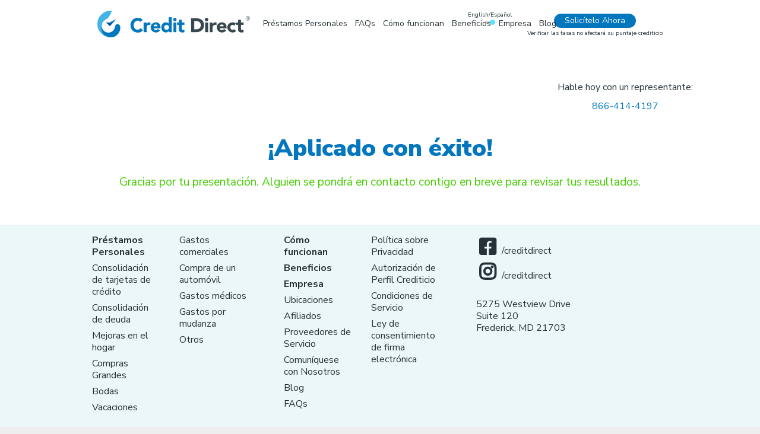

--- FILE ---
content_type: text/html; charset=UTF-8
request_url: https://www.creditdirect.com/es-mx/personal-loans/apply/completed/
body_size: 42442
content:
<!DOCTYPE HTML> <html class="" lang="en-US"> <head><script>if(navigator.userAgent.match(/MSIE|Internet Explorer/i)||navigator.userAgent.match(/Trident\/7\..*?rv:11/i)){let e=document.location.href;if(!e.match(/[?&]nonitro/)){if(e.indexOf("?")==-1){if(e.indexOf("#")==-1){document.location.href=e+"?nonitro=1"}else{document.location.href=e.replace("#","?nonitro=1#")}}else{if(e.indexOf("#")==-1){document.location.href=e+"&nonitro=1"}else{document.location.href=e.replace("#","&nonitro=1#")}}}}</script><link rel="preconnect" href="https://js.hs-scripts.com" /><link rel="preconnect" href="https://cdn-ikppaal.nitrocdn.com" /><meta charset="UTF-8" /><meta name='robots' content='index, follow, max-image-preview:large, max-snippet:-1, max-video-preview:-1' /><title>Apply completed - Credit Direct</title><meta property="og:locale" content="en_US" /><meta property="og:type" content="article" /><meta property="og:title" content="Apply completed - Credit Direct" /><meta property="og:url" content="https://www.creditdirect.com/es-mx/personal-loans/apply/completed/" /><meta property="og:site_name" content="Credit Direct" /><meta property="article:modified_time" content="2020-10-20T13:51:03+00:00" /><meta name="twitter:card" content="summary_large_image" /><meta name="viewport" content="width=device-width, initial-scale=1" /><meta name="SKYPE_TOOLBAR" content="SKYPE_TOOLBAR_PARSER_COMPATIBLE" /><meta name="theme-color" content="#f5f5f5" /><meta property="og:title" content="Apply completed" /><meta property="og:type" content="website" /><meta property="og:url" content="https://www.creditdirect.com/es-mx/personal-loans/apply/completed/" /><meta name="generator" content="dominant-color-images 1.2.0" /><meta name="generator" content="webp-uploads 2.6.0" /><meta name="generator" content="Powered by WPBakery Page Builder - drag and drop page builder for WordPress." /><meta name="msapplication-TileImage" content="https://www.creditdirect.com/wp-content/uploads/favicon_0.png" /><meta name="generator" content="NitroPack" /><script>var NPSH,NitroScrollHelper;NPSH=NitroScrollHelper=function(){let e=null;const o=window.sessionStorage.getItem("nitroScrollPos");function t(){let e=JSON.parse(window.sessionStorage.getItem("nitroScrollPos"))||{};if(typeof e!=="object"){e={}}e[document.URL]=window.scrollY;window.sessionStorage.setItem("nitroScrollPos",JSON.stringify(e))}window.addEventListener("scroll",function(){if(e!==null){clearTimeout(e)}e=setTimeout(t,200)},{passive:true});let r={};r.getScrollPos=()=>{if(!o){return 0}const e=JSON.parse(o);return e[document.URL]||0};r.isScrolled=()=>{return r.getScrollPos()>document.documentElement.clientHeight*.5};return r}();</script><script>(function(){var a=false;var e=document.documentElement.classList;var i=navigator.userAgent.toLowerCase();var n=["android","iphone","ipad"];var r=n.length;var o;var d=null;for(var t=0;t<r;t++){o=n[t];if(i.indexOf(o)>-1)d=o;if(e.contains(o)){a=true;e.remove(o)}}if(a&&d){e.add(d);if(d=="iphone"||d=="ipad"){e.add("ios")}}})();</script><script type="text/worker" id="nitro-web-worker">var preloadRequests=0;var remainingCount={};var baseURI="";self.onmessage=function(e){switch(e.data.cmd){case"RESOURCE_PRELOAD":var o=e.data.requestId;remainingCount[o]=0;e.data.resources.forEach(function(e){preload(e,function(o){return function(){console.log(o+" DONE: "+e);if(--remainingCount[o]==0){self.postMessage({cmd:"RESOURCE_PRELOAD",requestId:o})}}}(o));remainingCount[o]++});break;case"SET_BASEURI":baseURI=e.data.uri;break}};async function preload(e,o){if(typeof URL!=="undefined"&&baseURI){try{var a=new URL(e,baseURI);e=a.href}catch(e){console.log("Worker error: "+e.message)}}console.log("Preloading "+e);try{var n=new Request(e,{mode:"no-cors",redirect:"follow"});await fetch(n);o()}catch(a){console.log(a);var r=new XMLHttpRequest;r.responseType="blob";r.onload=o;r.onerror=o;r.open("GET",e,true);r.send()}}</script><script id="nprl">(()=>{if(window.NPRL!=undefined)return;(function(e){var t=e.prototype;t.after||(t.after=function(){var e,t=arguments,n=t.length,r=0,i=this,o=i.parentNode,a=Node,c=String,u=document;if(o!==null){while(r<n){(e=t[r])instanceof a?(i=i.nextSibling)!==null?o.insertBefore(e,i):o.appendChild(e):o.appendChild(u.createTextNode(c(e)));++r}}})})(Element);var e,t;e=t=function(){var t=false;var r=window.URL||window.webkitURL;var i=true;var o=true;var a=2;var c=null;var u=null;var d=true;var s=window.nitroGtmExcludes!=undefined;var l=s?JSON.parse(atob(window.nitroGtmExcludes)).map(e=>new RegExp(e)):[];var f;var m;var v=null;var p=null;var g=null;var h={touch:["touchmove","touchend"],default:["mousemove","click","keydown","wheel"]};var E=true;var y=[];var w=false;var b=[];var S=0;var N=0;var L=false;var T=0;var R=null;var O=false;var A=false;var C=false;var P=[];var I=[];var M=[];var k=[];var x=false;var _={};var j=new Map;var B="noModule"in HTMLScriptElement.prototype;var q=requestAnimationFrame||mozRequestAnimationFrame||webkitRequestAnimationFrame||msRequestAnimationFrame;const D="gtm.js?id=";function H(e,t){if(!_[e]){_[e]=[]}_[e].push(t)}function U(e,t){if(_[e]){var n=0,r=_[e];for(var n=0;n<r.length;n++){r[n].call(this,t)}}}function Y(){(function(e,t){var r=null;var i=function(e){r(e)};var o=null;var a={};var c=null;var u=null;var d=0;e.addEventListener(t,function(r){if(["load","DOMContentLoaded"].indexOf(t)!=-1){if(u){Q(function(){e.triggerNitroEvent(t)})}c=true}else if(t=="readystatechange"){d++;n.ogReadyState=d==1?"interactive":"complete";if(u&&u>=d){n.documentReadyState=n.ogReadyState;Q(function(){e.triggerNitroEvent(t)})}}});e.addEventListener(t+"Nitro",function(e){if(["load","DOMContentLoaded"].indexOf(t)!=-1){if(!c){e.preventDefault();e.stopImmediatePropagation()}else{}u=true}else if(t=="readystatechange"){u=n.documentReadyState=="interactive"?1:2;if(d<u){e.preventDefault();e.stopImmediatePropagation()}}});switch(t){case"load":o="onload";break;case"readystatechange":o="onreadystatechange";break;case"pageshow":o="onpageshow";break;default:o=null;break}if(o){Object.defineProperty(e,o,{get:function(){return r},set:function(n){if(typeof n!=="function"){r=null;e.removeEventListener(t+"Nitro",i)}else{if(!r){e.addEventListener(t+"Nitro",i)}r=n}}})}Object.defineProperty(e,"addEventListener"+t,{value:function(r){if(r!=t||!n.startedScriptLoading||document.currentScript&&document.currentScript.hasAttribute("nitro-exclude")){}else{arguments[0]+="Nitro"}e.ogAddEventListener.apply(e,arguments);a[arguments[1]]=arguments[0]}});Object.defineProperty(e,"removeEventListener"+t,{value:function(t){var n=a[arguments[1]];arguments[0]=n;e.ogRemoveEventListener.apply(e,arguments)}});Object.defineProperty(e,"triggerNitroEvent"+t,{value:function(t,n){n=n||e;var r=new Event(t+"Nitro",{bubbles:true});r.isNitroPack=true;Object.defineProperty(r,"type",{get:function(){return t},set:function(){}});Object.defineProperty(r,"target",{get:function(){return n},set:function(){}});e.dispatchEvent(r)}});if(typeof e.triggerNitroEvent==="undefined"){(function(){var t=e.addEventListener;var n=e.removeEventListener;Object.defineProperty(e,"ogAddEventListener",{value:t});Object.defineProperty(e,"ogRemoveEventListener",{value:n});Object.defineProperty(e,"addEventListener",{value:function(n){var r="addEventListener"+n;if(typeof e[r]!=="undefined"){e[r].apply(e,arguments)}else{t.apply(e,arguments)}},writable:true});Object.defineProperty(e,"removeEventListener",{value:function(t){var r="removeEventListener"+t;if(typeof e[r]!=="undefined"){e[r].apply(e,arguments)}else{n.apply(e,arguments)}}});Object.defineProperty(e,"triggerNitroEvent",{value:function(t,n){var r="triggerNitroEvent"+t;if(typeof e[r]!=="undefined"){e[r].apply(e,arguments)}}})})()}}).apply(null,arguments)}Y(window,"load");Y(window,"pageshow");Y(window,"DOMContentLoaded");Y(document,"DOMContentLoaded");Y(document,"readystatechange");try{var F=new Worker(r.createObjectURL(new Blob([document.getElementById("nitro-web-worker").textContent],{type:"text/javascript"})))}catch(e){var F=new Worker("data:text/javascript;base64,"+btoa(document.getElementById("nitro-web-worker").textContent))}F.onmessage=function(e){if(e.data.cmd=="RESOURCE_PRELOAD"){U(e.data.requestId,e)}};if(typeof document.baseURI!=="undefined"){F.postMessage({cmd:"SET_BASEURI",uri:document.baseURI})}var G=function(e){if(--S==0){Q(K)}};var W=function(e){e.target.removeEventListener("load",W);e.target.removeEventListener("error",W);e.target.removeEventListener("nitroTimeout",W);if(e.type!="nitroTimeout"){clearTimeout(e.target.nitroTimeout)}if(--N==0&&S==0){Q(J)}};var X=function(e){var t=e.textContent;try{var n=r.createObjectURL(new Blob([t.replace(/^(?:<!--)?(.*?)(?:-->)?$/gm,"$1")],{type:"text/javascript"}))}catch(e){var n="data:text/javascript;base64,"+btoa(t.replace(/^(?:<!--)?(.*?)(?:-->)?$/gm,"$1"))}return n};var K=function(){n.documentReadyState="interactive";document.triggerNitroEvent("readystatechange");document.triggerNitroEvent("DOMContentLoaded");if(window.pageYOffset||window.pageXOffset){window.dispatchEvent(new Event("scroll"))}A=true;Q(function(){if(N==0){Q(J)}Q($)})};var J=function(){if(!A||O)return;O=true;R.disconnect();en();n.documentReadyState="complete";document.triggerNitroEvent("readystatechange");window.triggerNitroEvent("load",document);window.triggerNitroEvent("pageshow",document);if(window.pageYOffset||window.pageXOffset||location.hash){let e=typeof history.scrollRestoration!=="undefined"&&history.scrollRestoration=="auto";if(e&&typeof NPSH!=="undefined"&&NPSH.getScrollPos()>0&&window.pageYOffset>document.documentElement.clientHeight*.5){window.scrollTo(0,NPSH.getScrollPos())}else if(location.hash){try{let e=document.querySelector(location.hash);if(e){e.scrollIntoView()}}catch(e){}}}var e=null;if(a==1){e=eo}else{e=eu}Q(e)};var Q=function(e){setTimeout(e,0)};var V=function(e){if(e.type=="touchend"||e.type=="click"){g=e}};var $=function(){if(d&&g){setTimeout(function(e){return function(){var t=function(e,t,n){var r=new Event(e,{bubbles:true,cancelable:true});if(e=="click"){r.clientX=t;r.clientY=n}else{r.touches=[{clientX:t,clientY:n}]}return r};var n;if(e.type=="touchend"){var r=e.changedTouches[0];n=document.elementFromPoint(r.clientX,r.clientY);n.dispatchEvent(t("touchstart"),r.clientX,r.clientY);n.dispatchEvent(t("touchend"),r.clientX,r.clientY);n.dispatchEvent(t("click"),r.clientX,r.clientY)}else if(e.type=="click"){n=document.elementFromPoint(e.clientX,e.clientY);n.dispatchEvent(t("click"),e.clientX,e.clientY)}}}(g),150);g=null}};var z=function(e){if(e.tagName=="SCRIPT"&&!e.hasAttribute("data-nitro-for-id")&&!e.hasAttribute("nitro-document-write")||e.tagName=="IMG"&&(e.hasAttribute("src")||e.hasAttribute("srcset"))||e.tagName=="IFRAME"&&e.hasAttribute("src")||e.tagName=="LINK"&&e.hasAttribute("href")&&e.hasAttribute("rel")&&e.getAttribute("rel")=="stylesheet"){if(e.tagName==="IFRAME"&&e.src.indexOf("about:blank")>-1){return}var t="";switch(e.tagName){case"LINK":t=e.href;break;case"IMG":if(k.indexOf(e)>-1)return;t=e.srcset||e.src;break;default:t=e.src;break}var n=e.getAttribute("type");if(!t&&e.tagName!=="SCRIPT")return;if((e.tagName=="IMG"||e.tagName=="LINK")&&(t.indexOf("data:")===0||t.indexOf("blob:")===0))return;if(e.tagName=="SCRIPT"&&n&&n!=="text/javascript"&&n!=="application/javascript"){if(n!=="module"||!B)return}if(e.tagName==="SCRIPT"){if(k.indexOf(e)>-1)return;if(e.noModule&&B){return}let t=null;if(document.currentScript){if(document.currentScript.src&&document.currentScript.src.indexOf(D)>-1){t=document.currentScript}if(document.currentScript.hasAttribute("data-nitro-gtm-id")){e.setAttribute("data-nitro-gtm-id",document.currentScript.getAttribute("data-nitro-gtm-id"))}}else if(window.nitroCurrentScript){if(window.nitroCurrentScript.src&&window.nitroCurrentScript.src.indexOf(D)>-1){t=window.nitroCurrentScript}}if(t&&s){let n=false;for(const t of l){n=e.src?t.test(e.src):t.test(e.textContent);if(n){break}}if(!n){e.type="text/googletagmanagerscript";let n=t.hasAttribute("data-nitro-gtm-id")?t.getAttribute("data-nitro-gtm-id"):t.id;if(!j.has(n)){j.set(n,[])}let r=j.get(n);r.push(e);return}}if(!e.src){if(e.textContent.length>0){e.textContent+="\n;if(document.currentScript.nitroTimeout) {clearTimeout(document.currentScript.nitroTimeout);}; setTimeout(function() { this.dispatchEvent(new Event('load')); }.bind(document.currentScript), 0);"}else{return}}else{}k.push(e)}if(!e.hasOwnProperty("nitroTimeout")){N++;e.addEventListener("load",W,true);e.addEventListener("error",W,true);e.addEventListener("nitroTimeout",W,true);e.nitroTimeout=setTimeout(function(){console.log("Resource timed out",e);e.dispatchEvent(new Event("nitroTimeout"))},5e3)}}};var Z=function(e){if(e.hasOwnProperty("nitroTimeout")&&e.nitroTimeout){clearTimeout(e.nitroTimeout);e.nitroTimeout=null;e.dispatchEvent(new Event("nitroTimeout"))}};document.documentElement.addEventListener("load",function(e){if(e.target.tagName=="SCRIPT"||e.target.tagName=="IMG"){k.push(e.target)}},true);document.documentElement.addEventListener("error",function(e){if(e.target.tagName=="SCRIPT"||e.target.tagName=="IMG"){k.push(e.target)}},true);var ee=["appendChild","replaceChild","insertBefore","prepend","append","before","after","replaceWith","insertAdjacentElement"];var et=function(){if(s){window._nitro_setTimeout=window.setTimeout;window.setTimeout=function(e,t,...n){let r=document.currentScript||window.nitroCurrentScript;if(!r||r.src&&r.src.indexOf(D)==-1){return window._nitro_setTimeout.call(window,e,t,...n)}return window._nitro_setTimeout.call(window,function(e,t){return function(...n){window.nitroCurrentScript=e;t(...n)}}(r,e),t,...n)}}ee.forEach(function(e){HTMLElement.prototype["og"+e]=HTMLElement.prototype[e];HTMLElement.prototype[e]=function(...t){if(this.parentNode||this===document.documentElement){switch(e){case"replaceChild":case"insertBefore":t.pop();break;case"insertAdjacentElement":t.shift();break}t.forEach(function(e){if(!e)return;if(e.tagName=="SCRIPT"){z(e)}else{if(e.children&&e.children.length>0){e.querySelectorAll("script").forEach(z)}}})}return this["og"+e].apply(this,arguments)}})};var en=function(){if(s&&typeof window._nitro_setTimeout==="function"){window.setTimeout=window._nitro_setTimeout}ee.forEach(function(e){HTMLElement.prototype[e]=HTMLElement.prototype["og"+e]})};var er=async function(){if(o){ef(f);ef(V);if(v){clearTimeout(v);v=null}}if(T===1){L=true;return}else if(T===0){T=-1}n.startedScriptLoading=true;Object.defineProperty(document,"readyState",{get:function(){return n.documentReadyState},set:function(){}});var e=document.documentElement;var t={attributes:true,attributeFilter:["src"],childList:true,subtree:true};R=new MutationObserver(function(e,t){e.forEach(function(e){if(e.type=="childList"&&e.addedNodes.length>0){e.addedNodes.forEach(function(e){if(!document.documentElement.contains(e)){return}if(e.tagName=="IMG"||e.tagName=="IFRAME"||e.tagName=="LINK"){z(e)}})}if(e.type=="childList"&&e.removedNodes.length>0){e.removedNodes.forEach(function(e){if(e.tagName=="IFRAME"||e.tagName=="LINK"){Z(e)}})}if(e.type=="attributes"){var t=e.target;if(!document.documentElement.contains(t)){return}if(t.tagName=="IFRAME"||t.tagName=="LINK"||t.tagName=="IMG"||t.tagName=="SCRIPT"){z(t)}}})});R.observe(e,t);if(!s){et()}await Promise.all(P);var r=b.shift();var i=null;var a=false;while(r){var c;var u=JSON.parse(atob(r.meta));var d=u.delay;if(r.type=="inline"){var l=document.getElementById(r.id);if(l){l.remove()}else{r=b.shift();continue}c=X(l);if(c===false){r=b.shift();continue}}else{c=r.src}if(!a&&r.type!="inline"&&(typeof u.attributes.async!="undefined"||typeof u.attributes.defer!="undefined")){if(i===null){i=r}else if(i===r){a=true}if(!a){b.push(r);r=b.shift();continue}}var m=document.createElement("script");m.src=c;m.setAttribute("data-nitro-for-id",r.id);for(var p in u.attributes){try{if(u.attributes[p]===false){m.setAttribute(p,"")}else{m.setAttribute(p,u.attributes[p])}}catch(e){console.log("Error while setting script attribute",m,e)}}m.async=false;if(u.canonicalLink!=""&&Object.getOwnPropertyDescriptor(m,"src")?.configurable!==false){(e=>{Object.defineProperty(m,"src",{get:function(){return e.canonicalLink},set:function(){}})})(u)}if(d){setTimeout((function(e,t){var n=document.querySelector("[data-nitro-marker-id='"+t+"']");if(n){n.after(e)}else{document.head.appendChild(e)}}).bind(null,m,r.id),d)}else{m.addEventListener("load",G);m.addEventListener("error",G);if(!m.noModule||!B){S++}var g=document.querySelector("[data-nitro-marker-id='"+r.id+"']");if(g){Q(function(e,t){return function(){e.after(t)}}(g,m))}else{Q(function(e){return function(){document.head.appendChild(e)}}(m))}}r=b.shift()}};var ei=function(){var e=document.getElementById("nitro-deferred-styles");var t=document.createElement("div");t.innerHTML=e.textContent;return t};var eo=async function(e){isPreload=e&&e.type=="NitroPreload";if(!isPreload){T=-1;E=false;if(o){ef(f);ef(V);if(v){clearTimeout(v);v=null}}}if(w===false){var t=ei();let e=t.querySelectorAll('style,link[rel="stylesheet"]');w=e.length;if(w){let e=document.getElementById("nitro-deferred-styles-marker");e.replaceWith.apply(e,t.childNodes)}else if(isPreload){Q(ed)}else{es()}}else if(w===0&&!isPreload){es()}};var ea=function(){var e=ei();var t=e.childNodes;var n;var r=[];for(var i=0;i<t.length;i++){n=t[i];if(n.href){r.push(n.href)}}var o="css-preload";H(o,function(e){eo(new Event("NitroPreload"))});if(r.length){F.postMessage({cmd:"RESOURCE_PRELOAD",resources:r,requestId:o})}else{Q(function(){U(o)})}};var ec=function(){if(T===-1)return;T=1;var e=[];var t,n;for(var r=0;r<b.length;r++){t=b[r];if(t.type!="inline"){if(t.src){n=JSON.parse(atob(t.meta));if(n.delay)continue;if(n.attributes.type&&n.attributes.type=="module"&&!B)continue;e.push(t.src)}}}if(e.length){var i="js-preload";H(i,function(e){T=2;if(L){Q(er)}});F.postMessage({cmd:"RESOURCE_PRELOAD",resources:e,requestId:i})}};var eu=function(){while(I.length){style=I.shift();if(style.hasAttribute("nitropack-onload")){style.setAttribute("onload",style.getAttribute("nitropack-onload"));Q(function(e){return function(){e.dispatchEvent(new Event("load"))}}(style))}}while(M.length){style=M.shift();if(style.hasAttribute("nitropack-onerror")){style.setAttribute("onerror",style.getAttribute("nitropack-onerror"));Q(function(e){return function(){e.dispatchEvent(new Event("error"))}}(style))}}};var ed=function(){if(!x){if(i){Q(function(){var e=document.getElementById("nitro-critical-css");if(e){e.remove()}})}x=true;onStylesLoadEvent=new Event("NitroStylesLoaded");onStylesLoadEvent.isNitroPack=true;window.dispatchEvent(onStylesLoadEvent)}};var es=function(){if(a==2){Q(er)}else{eu()}};var el=function(e){m.forEach(function(t){document.addEventListener(t,e,true)})};var ef=function(e){m.forEach(function(t){document.removeEventListener(t,e,true)})};if(s){et()}return{setAutoRemoveCriticalCss:function(e){i=e},registerScript:function(e,t,n){b.push({type:"remote",src:e,id:t,meta:n})},registerInlineScript:function(e,t){b.push({type:"inline",id:e,meta:t})},registerStyle:function(e,t,n){y.push({href:e,rel:t,media:n})},onLoadStyle:function(e){I.push(e);if(w!==false&&--w==0){Q(ed);if(E){E=false}else{es()}}},onErrorStyle:function(e){M.push(e);if(w!==false&&--w==0){Q(ed);if(E){E=false}else{es()}}},loadJs:function(e,t){if(!e.src){var n=X(e);if(n!==false){e.src=n;e.textContent=""}}if(t){Q(function(e,t){return function(){e.after(t)}}(t,e))}else{Q(function(e){return function(){document.head.appendChild(e)}}(e))}},loadQueuedResources:async function(){window.dispatchEvent(new Event("NitroBootStart"));if(p){clearTimeout(p);p=null}window.removeEventListener("load",e.loadQueuedResources);f=a==1?er:eo;if(!o||g){Q(f)}else{if(navigator.userAgent.indexOf(" Edge/")==-1){ea();H("css-preload",ec)}el(f);if(u){if(c){v=setTimeout(f,c)}}else{}}},fontPreload:function(e){var t="critical-fonts";H(t,function(e){document.getElementById("nitro-critical-fonts").type="text/css"});F.postMessage({cmd:"RESOURCE_PRELOAD",resources:e,requestId:t})},boot:function(){if(t)return;t=true;C=typeof NPSH!=="undefined"&&NPSH.isScrolled();let n=document.prerendering;if(location.hash||C||n){o=false}m=h.default.concat(h.touch);p=setTimeout(e.loadQueuedResources,1500);el(V);if(C){e.loadQueuedResources()}else{window.addEventListener("load",e.loadQueuedResources)}},addPrerequisite:function(e){P.push(e)},getTagManagerNodes:function(e){if(!e)return j;return j.get(e)??[]}}}();var n,r;n=r=function(){var t=document.write;return{documentWrite:function(n,r){if(n&&n.hasAttribute("nitro-exclude")){return t.call(document,r)}var i=null;if(n.documentWriteContainer){i=n.documentWriteContainer}else{i=document.createElement("span");n.documentWriteContainer=i}var o=null;if(n){if(n.hasAttribute("data-nitro-for-id")){o=document.querySelector('template[data-nitro-marker-id="'+n.getAttribute("data-nitro-for-id")+'"]')}else{o=n}}i.innerHTML+=r;i.querySelectorAll("script").forEach(function(e){e.setAttribute("nitro-document-write","")});if(!i.parentNode){if(o){o.parentNode.insertBefore(i,o)}else{document.body.appendChild(i)}}var a=document.createElement("span");a.innerHTML=r;var c=a.querySelectorAll("script");if(c.length){c.forEach(function(t){var n=t.getAttributeNames();var r=document.createElement("script");n.forEach(function(e){r.setAttribute(e,t.getAttribute(e))});r.async=false;if(!t.src&&t.textContent){r.textContent=t.textContent}e.loadJs(r,o)})}},TrustLogo:function(e,t){var n=document.getElementById(e);var r=document.createElement("img");r.src=t;n.parentNode.insertBefore(r,n)},documentReadyState:"loading",ogReadyState:document.readyState,startedScriptLoading:false,loadScriptDelayed:function(e,t){setTimeout(function(){var t=document.createElement("script");t.src=e;document.head.appendChild(t)},t)}}}();document.write=function(e){n.documentWrite(document.currentScript,e)};document.writeln=function(e){n.documentWrite(document.currentScript,e+"\n")};window.NPRL=e;window.NitroResourceLoader=t;window.NPh=n;window.NitroPackHelper=r})();</script><template id="nitro-deferred-styles-marker"></template><style id="nitro-fonts">@font-face{font-family:"Nunito Sans";font-style:italic;font-weight:400;font-stretch:100%;font-display:swap;src:url("https://fonts.gstatic.com/s/nunitosans/v19/pe0RMImSLYBIv1o4X1M8cce4OdVisMz5nZRqy6cmmmU3t2FQWEAEOvV9wNvrwlNstMKW3Y6K5WMwd-RaLZx3lE4-Hw.woff2") format("woff2");unicode-range:U+0460-052F,U+1C80-1C8A,U+20B4,U+2DE0-2DFF,U+A640-A69F,U+FE2E-FE2F}@font-face{font-family:"Nunito Sans";font-style:italic;font-weight:400;font-stretch:100%;font-display:swap;src:url("https://fonts.gstatic.com/s/nunitosans/v19/pe0RMImSLYBIv1o4X1M8cce4OdVisMz5nZRqy6cmmmU3t2FQWEAEOvV9wNvrwlNstMKW3Y6K5WMwd-1aLZx3lE4-Hw.woff2") format("woff2");unicode-range:U+0301,U+0400-045F,U+0490-0491,U+04B0-04B1,U+2116}@font-face{font-family:"Nunito Sans";font-style:italic;font-weight:400;font-stretch:100%;font-display:swap;src:url("https://fonts.gstatic.com/s/nunitosans/v19/pe0RMImSLYBIv1o4X1M8cce4OdVisMz5nZRqy6cmmmU3t2FQWEAEOvV9wNvrwlNstMKW3Y6K5WMwd-ZaLZx3lE4-Hw.woff2") format("woff2");unicode-range:U+0102-0103,U+0110-0111,U+0128-0129,U+0168-0169,U+01A0-01A1,U+01AF-01B0,U+0300-0301,U+0303-0304,U+0308-0309,U+0323,U+0329,U+1EA0-1EF9,U+20AB}@font-face{font-family:"Nunito Sans";font-style:italic;font-weight:400;font-stretch:100%;font-display:swap;src:url("https://fonts.gstatic.com/s/nunitosans/v19/pe0RMImSLYBIv1o4X1M8cce4OdVisMz5nZRqy6cmmmU3t2FQWEAEOvV9wNvrwlNstMKW3Y6K5WMwd-daLZx3lE4-Hw.woff2") format("woff2");unicode-range:U+0100-02BA,U+02BD-02C5,U+02C7-02CC,U+02CE-02D7,U+02DD-02FF,U+0304,U+0308,U+0329,U+1D00-1DBF,U+1E00-1E9F,U+1EF2-1EFF,U+2020,U+20A0-20AB,U+20AD-20C0,U+2113,U+2C60-2C7F,U+A720-A7FF}@font-face{font-family:"Nunito Sans";font-style:italic;font-weight:400;font-stretch:100%;font-display:swap;src:url("https://fonts.gstatic.com/s/nunitosans/v19/pe0RMImSLYBIv1o4X1M8cce4OdVisMz5nZRqy6cmmmU3t2FQWEAEOvV9wNvrwlNstMKW3Y6K5WMwd-laLZx3lE4.woff2") format("woff2");unicode-range:U+0000-00FF,U+0131,U+0152-0153,U+02BB-02BC,U+02C6,U+02DA,U+02DC,U+0304,U+0308,U+0329,U+2000-206F,U+20AC,U+2122,U+2191,U+2193,U+2212,U+2215,U+FEFF,U+FFFD}@font-face{font-family:"Nunito Sans";font-style:italic;font-weight:700;font-stretch:100%;font-display:swap;src:url("https://fonts.gstatic.com/s/nunitosans/v19/pe0RMImSLYBIv1o4X1M8cce4OdVisMz5nZRqy6cmmmU3t2FQWEAEOvV9wNvrwlNstMKW3Y6K5WMwd-RaLZx3lE4-Hw.woff2") format("woff2");unicode-range:U+0460-052F,U+1C80-1C8A,U+20B4,U+2DE0-2DFF,U+A640-A69F,U+FE2E-FE2F}@font-face{font-family:"Nunito Sans";font-style:italic;font-weight:700;font-stretch:100%;font-display:swap;src:url("https://fonts.gstatic.com/s/nunitosans/v19/pe0RMImSLYBIv1o4X1M8cce4OdVisMz5nZRqy6cmmmU3t2FQWEAEOvV9wNvrwlNstMKW3Y6K5WMwd-1aLZx3lE4-Hw.woff2") format("woff2");unicode-range:U+0301,U+0400-045F,U+0490-0491,U+04B0-04B1,U+2116}@font-face{font-family:"Nunito Sans";font-style:italic;font-weight:700;font-stretch:100%;font-display:swap;src:url("https://fonts.gstatic.com/s/nunitosans/v19/pe0RMImSLYBIv1o4X1M8cce4OdVisMz5nZRqy6cmmmU3t2FQWEAEOvV9wNvrwlNstMKW3Y6K5WMwd-ZaLZx3lE4-Hw.woff2") format("woff2");unicode-range:U+0102-0103,U+0110-0111,U+0128-0129,U+0168-0169,U+01A0-01A1,U+01AF-01B0,U+0300-0301,U+0303-0304,U+0308-0309,U+0323,U+0329,U+1EA0-1EF9,U+20AB}@font-face{font-family:"Nunito Sans";font-style:italic;font-weight:700;font-stretch:100%;font-display:swap;src:url("https://fonts.gstatic.com/s/nunitosans/v19/pe0RMImSLYBIv1o4X1M8cce4OdVisMz5nZRqy6cmmmU3t2FQWEAEOvV9wNvrwlNstMKW3Y6K5WMwd-daLZx3lE4-Hw.woff2") format("woff2");unicode-range:U+0100-02BA,U+02BD-02C5,U+02C7-02CC,U+02CE-02D7,U+02DD-02FF,U+0304,U+0308,U+0329,U+1D00-1DBF,U+1E00-1E9F,U+1EF2-1EFF,U+2020,U+20A0-20AB,U+20AD-20C0,U+2113,U+2C60-2C7F,U+A720-A7FF}@font-face{font-family:"Nunito Sans";font-style:italic;font-weight:700;font-stretch:100%;font-display:swap;src:url("https://fonts.gstatic.com/s/nunitosans/v19/pe0RMImSLYBIv1o4X1M8cce4OdVisMz5nZRqy6cmmmU3t2FQWEAEOvV9wNvrwlNstMKW3Y6K5WMwd-laLZx3lE4.woff2") format("woff2");unicode-range:U+0000-00FF,U+0131,U+0152-0153,U+02BB-02BC,U+02C6,U+02DA,U+02DC,U+0304,U+0308,U+0329,U+2000-206F,U+20AC,U+2122,U+2191,U+2193,U+2212,U+2215,U+FEFF,U+FFFD}@font-face{font-family:"Nunito Sans";font-style:italic;font-weight:900;font-stretch:100%;font-display:swap;src:url("https://fonts.gstatic.com/s/nunitosans/v19/pe0RMImSLYBIv1o4X1M8cce4OdVisMz5nZRqy6cmmmU3t2FQWEAEOvV9wNvrwlNstMKW3Y6K5WMwd-RaLZx3lE4-Hw.woff2") format("woff2");unicode-range:U+0460-052F,U+1C80-1C8A,U+20B4,U+2DE0-2DFF,U+A640-A69F,U+FE2E-FE2F}@font-face{font-family:"Nunito Sans";font-style:italic;font-weight:900;font-stretch:100%;font-display:swap;src:url("https://fonts.gstatic.com/s/nunitosans/v19/pe0RMImSLYBIv1o4X1M8cce4OdVisMz5nZRqy6cmmmU3t2FQWEAEOvV9wNvrwlNstMKW3Y6K5WMwd-1aLZx3lE4-Hw.woff2") format("woff2");unicode-range:U+0301,U+0400-045F,U+0490-0491,U+04B0-04B1,U+2116}@font-face{font-family:"Nunito Sans";font-style:italic;font-weight:900;font-stretch:100%;font-display:swap;src:url("https://fonts.gstatic.com/s/nunitosans/v19/pe0RMImSLYBIv1o4X1M8cce4OdVisMz5nZRqy6cmmmU3t2FQWEAEOvV9wNvrwlNstMKW3Y6K5WMwd-ZaLZx3lE4-Hw.woff2") format("woff2");unicode-range:U+0102-0103,U+0110-0111,U+0128-0129,U+0168-0169,U+01A0-01A1,U+01AF-01B0,U+0300-0301,U+0303-0304,U+0308-0309,U+0323,U+0329,U+1EA0-1EF9,U+20AB}@font-face{font-family:"Nunito Sans";font-style:italic;font-weight:900;font-stretch:100%;font-display:swap;src:url("https://fonts.gstatic.com/s/nunitosans/v19/pe0RMImSLYBIv1o4X1M8cce4OdVisMz5nZRqy6cmmmU3t2FQWEAEOvV9wNvrwlNstMKW3Y6K5WMwd-daLZx3lE4-Hw.woff2") format("woff2");unicode-range:U+0100-02BA,U+02BD-02C5,U+02C7-02CC,U+02CE-02D7,U+02DD-02FF,U+0304,U+0308,U+0329,U+1D00-1DBF,U+1E00-1E9F,U+1EF2-1EFF,U+2020,U+20A0-20AB,U+20AD-20C0,U+2113,U+2C60-2C7F,U+A720-A7FF}@font-face{font-family:"Nunito Sans";font-style:italic;font-weight:900;font-stretch:100%;font-display:swap;src:url("https://fonts.gstatic.com/s/nunitosans/v19/pe0RMImSLYBIv1o4X1M8cce4OdVisMz5nZRqy6cmmmU3t2FQWEAEOvV9wNvrwlNstMKW3Y6K5WMwd-laLZx3lE4.woff2") format("woff2");unicode-range:U+0000-00FF,U+0131,U+0152-0153,U+02BB-02BC,U+02C6,U+02DA,U+02DC,U+0304,U+0308,U+0329,U+2000-206F,U+20AC,U+2122,U+2191,U+2193,U+2212,U+2215,U+FEFF,U+FFFD}@font-face{font-family:"Nunito Sans";font-style:normal;font-weight:400;font-stretch:100%;font-display:swap;src:url("https://fonts.gstatic.com/s/nunitosans/v19/pe0TMImSLYBIv1o4X1M8ce2xCx3yop4tQpF_MeTm0lfGWVpNn64CL7U8upHZIbMV51Q42ptCp7t4R-tQKr51pE8.woff2") format("woff2");unicode-range:U+0460-052F,U+1C80-1C8A,U+20B4,U+2DE0-2DFF,U+A640-A69F,U+FE2E-FE2F}@font-face{font-family:"Nunito Sans";font-style:normal;font-weight:400;font-stretch:100%;font-display:swap;src:url("https://fonts.gstatic.com/s/nunitosans/v19/pe0TMImSLYBIv1o4X1M8ce2xCx3yop4tQpF_MeTm0lfGWVpNn64CL7U8upHZIbMV51Q42ptCp7txR-tQKr51pE8.woff2") format("woff2");unicode-range:U+0301,U+0400-045F,U+0490-0491,U+04B0-04B1,U+2116}@font-face{font-family:"Nunito Sans";font-style:normal;font-weight:400;font-stretch:100%;font-display:swap;src:url("https://fonts.gstatic.com/s/nunitosans/v19/pe0TMImSLYBIv1o4X1M8ce2xCx3yop4tQpF_MeTm0lfGWVpNn64CL7U8upHZIbMV51Q42ptCp7t6R-tQKr51pE8.woff2") format("woff2");unicode-range:U+0102-0103,U+0110-0111,U+0128-0129,U+0168-0169,U+01A0-01A1,U+01AF-01B0,U+0300-0301,U+0303-0304,U+0308-0309,U+0323,U+0329,U+1EA0-1EF9,U+20AB}@font-face{font-family:"Nunito Sans";font-style:normal;font-weight:400;font-stretch:100%;font-display:swap;src:url("https://fonts.gstatic.com/s/nunitosans/v19/pe0TMImSLYBIv1o4X1M8ce2xCx3yop4tQpF_MeTm0lfGWVpNn64CL7U8upHZIbMV51Q42ptCp7t7R-tQKr51pE8.woff2") format("woff2");unicode-range:U+0100-02BA,U+02BD-02C5,U+02C7-02CC,U+02CE-02D7,U+02DD-02FF,U+0304,U+0308,U+0329,U+1D00-1DBF,U+1E00-1E9F,U+1EF2-1EFF,U+2020,U+20A0-20AB,U+20AD-20C0,U+2113,U+2C60-2C7F,U+A720-A7FF}@font-face{font-family:"Nunito Sans";font-style:normal;font-weight:400;font-stretch:100%;font-display:swap;src:url("https://fonts.gstatic.com/s/nunitosans/v19/pe0TMImSLYBIv1o4X1M8ce2xCx3yop4tQpF_MeTm0lfGWVpNn64CL7U8upHZIbMV51Q42ptCp7t1R-tQKr51.woff2") format("woff2");unicode-range:U+0000-00FF,U+0131,U+0152-0153,U+02BB-02BC,U+02C6,U+02DA,U+02DC,U+0304,U+0308,U+0329,U+2000-206F,U+20AC,U+2122,U+2191,U+2193,U+2212,U+2215,U+FEFF,U+FFFD}@font-face{font-family:"Nunito Sans";font-style:normal;font-weight:700;font-stretch:100%;font-display:swap;src:url("https://fonts.gstatic.com/s/nunitosans/v19/pe0TMImSLYBIv1o4X1M8ce2xCx3yop4tQpF_MeTm0lfGWVpNn64CL7U8upHZIbMV51Q42ptCp7t4R-tQKr51pE8.woff2") format("woff2");unicode-range:U+0460-052F,U+1C80-1C8A,U+20B4,U+2DE0-2DFF,U+A640-A69F,U+FE2E-FE2F}@font-face{font-family:"Nunito Sans";font-style:normal;font-weight:700;font-stretch:100%;font-display:swap;src:url("https://fonts.gstatic.com/s/nunitosans/v19/pe0TMImSLYBIv1o4X1M8ce2xCx3yop4tQpF_MeTm0lfGWVpNn64CL7U8upHZIbMV51Q42ptCp7txR-tQKr51pE8.woff2") format("woff2");unicode-range:U+0301,U+0400-045F,U+0490-0491,U+04B0-04B1,U+2116}@font-face{font-family:"Nunito Sans";font-style:normal;font-weight:700;font-stretch:100%;font-display:swap;src:url("https://fonts.gstatic.com/s/nunitosans/v19/pe0TMImSLYBIv1o4X1M8ce2xCx3yop4tQpF_MeTm0lfGWVpNn64CL7U8upHZIbMV51Q42ptCp7t6R-tQKr51pE8.woff2") format("woff2");unicode-range:U+0102-0103,U+0110-0111,U+0128-0129,U+0168-0169,U+01A0-01A1,U+01AF-01B0,U+0300-0301,U+0303-0304,U+0308-0309,U+0323,U+0329,U+1EA0-1EF9,U+20AB}@font-face{font-family:"Nunito Sans";font-style:normal;font-weight:700;font-stretch:100%;font-display:swap;src:url("https://fonts.gstatic.com/s/nunitosans/v19/pe0TMImSLYBIv1o4X1M8ce2xCx3yop4tQpF_MeTm0lfGWVpNn64CL7U8upHZIbMV51Q42ptCp7t7R-tQKr51pE8.woff2") format("woff2");unicode-range:U+0100-02BA,U+02BD-02C5,U+02C7-02CC,U+02CE-02D7,U+02DD-02FF,U+0304,U+0308,U+0329,U+1D00-1DBF,U+1E00-1E9F,U+1EF2-1EFF,U+2020,U+20A0-20AB,U+20AD-20C0,U+2113,U+2C60-2C7F,U+A720-A7FF}@font-face{font-family:"Nunito Sans";font-style:normal;font-weight:700;font-stretch:100%;font-display:swap;src:url("https://fonts.gstatic.com/s/nunitosans/v19/pe0TMImSLYBIv1o4X1M8ce2xCx3yop4tQpF_MeTm0lfGWVpNn64CL7U8upHZIbMV51Q42ptCp7t1R-tQKr51.woff2") format("woff2");unicode-range:U+0000-00FF,U+0131,U+0152-0153,U+02BB-02BC,U+02C6,U+02DA,U+02DC,U+0304,U+0308,U+0329,U+2000-206F,U+20AC,U+2122,U+2191,U+2193,U+2212,U+2215,U+FEFF,U+FFFD}@font-face{font-family:"Nunito Sans";font-style:normal;font-weight:900;font-stretch:100%;font-display:swap;src:url("https://fonts.gstatic.com/s/nunitosans/v19/pe0TMImSLYBIv1o4X1M8ce2xCx3yop4tQpF_MeTm0lfGWVpNn64CL7U8upHZIbMV51Q42ptCp7t4R-tQKr51pE8.woff2") format("woff2");unicode-range:U+0460-052F,U+1C80-1C8A,U+20B4,U+2DE0-2DFF,U+A640-A69F,U+FE2E-FE2F}@font-face{font-family:"Nunito Sans";font-style:normal;font-weight:900;font-stretch:100%;font-display:swap;src:url("https://fonts.gstatic.com/s/nunitosans/v19/pe0TMImSLYBIv1o4X1M8ce2xCx3yop4tQpF_MeTm0lfGWVpNn64CL7U8upHZIbMV51Q42ptCp7txR-tQKr51pE8.woff2") format("woff2");unicode-range:U+0301,U+0400-045F,U+0490-0491,U+04B0-04B1,U+2116}@font-face{font-family:"Nunito Sans";font-style:normal;font-weight:900;font-stretch:100%;font-display:swap;src:url("https://fonts.gstatic.com/s/nunitosans/v19/pe0TMImSLYBIv1o4X1M8ce2xCx3yop4tQpF_MeTm0lfGWVpNn64CL7U8upHZIbMV51Q42ptCp7t6R-tQKr51pE8.woff2") format("woff2");unicode-range:U+0102-0103,U+0110-0111,U+0128-0129,U+0168-0169,U+01A0-01A1,U+01AF-01B0,U+0300-0301,U+0303-0304,U+0308-0309,U+0323,U+0329,U+1EA0-1EF9,U+20AB}@font-face{font-family:"Nunito Sans";font-style:normal;font-weight:900;font-stretch:100%;font-display:swap;src:url("https://fonts.gstatic.com/s/nunitosans/v19/pe0TMImSLYBIv1o4X1M8ce2xCx3yop4tQpF_MeTm0lfGWVpNn64CL7U8upHZIbMV51Q42ptCp7t7R-tQKr51pE8.woff2") format("woff2");unicode-range:U+0100-02BA,U+02BD-02C5,U+02C7-02CC,U+02CE-02D7,U+02DD-02FF,U+0304,U+0308,U+0329,U+1D00-1DBF,U+1E00-1E9F,U+1EF2-1EFF,U+2020,U+20A0-20AB,U+20AD-20C0,U+2113,U+2C60-2C7F,U+A720-A7FF}@font-face{font-family:"Nunito Sans";font-style:normal;font-weight:900;font-stretch:100%;font-display:swap;src:url("https://fonts.gstatic.com/s/nunitosans/v19/pe0TMImSLYBIv1o4X1M8ce2xCx3yop4tQpF_MeTm0lfGWVpNn64CL7U8upHZIbMV51Q42ptCp7t1R-tQKr51.woff2") format("woff2");unicode-range:U+0000-00FF,U+0131,U+0152-0153,U+02BB-02BC,U+02C6,U+02DA,U+02DC,U+0304,U+0308,U+0329,U+2000-206F,U+20AC,U+2122,U+2191,U+2193,U+2212,U+2215,U+FEFF,U+FFFD}@font-face{font-family:"fontawesome";font-display:swap;font-style:normal;font-weight:300;src:url("https://cdn-ikppaal.nitrocdn.com/CXUNVkWwLxykVFZjnXNZFaQxjKcmnIpr/assets/static/source/rev-44eff58/www.creditdirect.com/wp-content/themes/Impreza/fonts/fa-light-300.woff2") format("woff2")}@font-face{font-family:"fontawesome";font-display:swap;font-style:normal;font-weight:400;src:url("https://cdn-ikppaal.nitrocdn.com/CXUNVkWwLxykVFZjnXNZFaQxjKcmnIpr/assets/static/source/rev-44eff58/www.creditdirect.com/wp-content/themes/Impreza/fonts/fa-regular-400.woff2") format("woff2")}@font-face{font-family:"fontawesome";font-display:swap;font-style:normal;font-weight:900;src:url("https://cdn-ikppaal.nitrocdn.com/CXUNVkWwLxykVFZjnXNZFaQxjKcmnIpr/assets/static/source/rev-44eff58/www.creditdirect.com/wp-content/themes/Impreza/fonts/fa-solid-900.woff2") format("woff2")}</style><style type="text/css" id="nitro-critical-css">@charset "UTF-8";ul{box-sizing:border-box}:root{--wp--preset--font-size--normal:16px;--wp--preset--font-size--huge:42px}:root{--wp--preset--aspect-ratio--square:1;--wp--preset--aspect-ratio--4-3:4/3;--wp--preset--aspect-ratio--3-4:3/4;--wp--preset--aspect-ratio--3-2:3/2;--wp--preset--aspect-ratio--2-3:2/3;--wp--preset--aspect-ratio--16-9:16/9;--wp--preset--aspect-ratio--9-16:9/16;--wp--preset--color--black:#000;--wp--preset--color--cyan-bluish-gray:#abb8c3;--wp--preset--color--white:#fff;--wp--preset--color--pale-pink:#f78da7;--wp--preset--color--vivid-red:#cf2e2e;--wp--preset--color--luminous-vivid-orange:#ff6900;--wp--preset--color--luminous-vivid-amber:#fcb900;--wp--preset--color--light-green-cyan:#7bdcb5;--wp--preset--color--vivid-green-cyan:#00d084;--wp--preset--color--pale-cyan-blue:#8ed1fc;--wp--preset--color--vivid-cyan-blue:#0693e3;--wp--preset--color--vivid-purple:#9b51e0;--wp--preset--gradient--vivid-cyan-blue-to-vivid-purple:linear-gradient(135deg,rgba(6,147,227,1) 0%,#9b51e0 100%);--wp--preset--gradient--light-green-cyan-to-vivid-green-cyan:linear-gradient(135deg,#7adcb4 0%,#00d082 100%);--wp--preset--gradient--luminous-vivid-amber-to-luminous-vivid-orange:linear-gradient(135deg,rgba(252,185,0,1) 0%,rgba(255,105,0,1) 100%);--wp--preset--gradient--luminous-vivid-orange-to-vivid-red:linear-gradient(135deg,rgba(255,105,0,1) 0%,#cf2e2e 100%);--wp--preset--gradient--very-light-gray-to-cyan-bluish-gray:linear-gradient(135deg,#eee 0%,#a9b8c3 100%);--wp--preset--gradient--cool-to-warm-spectrum:linear-gradient(135deg,#4aeadc 0%,#9778d1 20%,#cf2aba 40%,#ee2c82 60%,#fb6962 80%,#fef84c 100%);--wp--preset--gradient--blush-light-purple:linear-gradient(135deg,#ffceec 0%,#9896f0 100%);--wp--preset--gradient--blush-bordeaux:linear-gradient(135deg,#fecda5 0%,#fe2d2d 50%,#6b003e 100%);--wp--preset--gradient--luminous-dusk:linear-gradient(135deg,#ffcb70 0%,#c751c0 50%,#4158d0 100%);--wp--preset--gradient--pale-ocean:linear-gradient(135deg,#fff5cb 0%,#b6e3d4 50%,#33a7b5 100%);--wp--preset--gradient--electric-grass:linear-gradient(135deg,#caf880 0%,#71ce7e 100%);--wp--preset--gradient--midnight:linear-gradient(135deg,#020381 0%,#2874fc 100%);--wp--preset--font-size--small:13px;--wp--preset--font-size--medium:20px;--wp--preset--font-size--large:36px;--wp--preset--font-size--x-large:42px;--wp--preset--spacing--20:.44rem;--wp--preset--spacing--30:.67rem;--wp--preset--spacing--40:1rem;--wp--preset--spacing--50:1.5rem;--wp--preset--spacing--60:2.25rem;--wp--preset--spacing--70:3.38rem;--wp--preset--spacing--80:5.06rem;--wp--preset--shadow--natural:6px 6px 9px rgba(0,0,0,.2);--wp--preset--shadow--deep:12px 12px 50px rgba(0,0,0,.4);--wp--preset--shadow--sharp:6px 6px 0px rgba(0,0,0,.2);--wp--preset--shadow--outlined:6px 6px 0px -3px rgba(255,255,255,1),6px 6px rgba(0,0,0,1);--wp--preset--shadow--crisp:6px 6px 0px rgba(0,0,0,1)}html{overflow-x:hidden}.w-btn span{color:#fff}.l-canvas{overflow:visible !important}.apply-completed-page .apply-completed-wrapper{padding:130px 0 20px}.apply-completed-page .apply-completed-wrapper #decision-message{text-align:center;padding:15px 15px 40px}.apply-completed-page .apply-completed-wrapper #decision-message p{font-size:1.2rem;color:#4c0}.footer-a .footer-insta .fa-instagram{padding:5px 0 5px 5px;margin-right:10px}.footer-a .footer-insta .fa-instagram:before{font-family:"Font Awesome 5 Brands";font-size:32px;color:#263238}@media (max-width:990px){.footer-a .footer-insta .fa-instagram:before{font-size:40px}}@media (max-width:767px){.footer-a .footer-insta .fa-instagram:before{font-size:25px}}@media screen and (max-width:767px){.footer-icons .wpb_wrapper{justify-content:space-between;flex-wrap:wrap}}*{box-sizing:border-box}html{-ms-text-size-adjust:100%;-webkit-text-size-adjust:100%}body{margin:0}template{display:none}a{text-decoration:none;background:none;-webkit-text-decoration-skip:objects}strong{font-weight:bold}img{height:auto;max-width:100%}::-moz-focus-inner{border:0}::-webkit-file-upload-button{-webkit-appearance:button;font:inherit}ul{list-style:none;margin:0;padding:0}iframe{max-width:100%;border:none}:-webkit-full-screen-ancestor:not(iframe){animation:none !important}::-moz-placeholder{opacity:.5;color:inherit}::-webkit-input-placeholder{color:inherit;opacity:.5}h2{font-family:inherit;line-height:1.4;margin:0 0 1.5rem;padding-top:1.5rem}h2:first-child{padding-top:0}p,ul{margin:0 0 1.5rem}ul{list-style-type:disc;margin-left:2.5rem}li{margin:0 0 .5rem}p:last-child,ul:last-child,li:last-child{margin-bottom:0}.hidden{display:none !important}.i-cf:before,.i-cf:after{content:" ";display:table}.i-cf:after{clear:both}.align_left{text-align:left}.l-canvas{overflow:hidden;margin:0 auto;width:100%;flex-grow:1}@media screen and (min-width:1025px){body:not(.us_iframe){display:flex;flex-direction:column;min-height:100vh}}.l-footer{overflow:hidden;margin:0 auto;width:100%}.l-subheader,.l-section{padding-left:2.5rem;padding-right:2.5rem}.l-section-h{padding:4rem 0}.l-section{position:relative;margin:0 auto}.l-section:before{content:"";display:table}.l-section-h{position:relative;margin:0 auto;width:100%}.l-body .vc_row:after,.l-body .vc_row:before,.l-body .vc_column-inner:after,.l-body .vc_column-inner:before{display:none}.g-cols.wpb_row{margin-bottom:0}.g-cols{display:flex;flex-wrap:wrap}.vc_column_container{display:flex;flex-direction:column}.vc_column-inner{display:flex;flex-direction:column;flex-grow:1;flex-shrink:0}.g-cols.type_default{margin:0 -1.5rem}.g-cols.type_default>div>.vc_column-inner{padding-left:1.5rem;padding-right:1.5rem}@media screen and (-ms-high-contrast:active),(-ms-high-contrast:none){.vc_column-inner,.wpb_wrapper{min-height:1px}}.l-header a{color:inherit}.l-subheader-cell{display:flex;align-items:center;flex-grow:1}.l-subheader-cell.at_left{justify-content:flex-start}.header_hor .l-subheader-cell.at_left>*{margin-right:1.4rem}.l-subheader-cell.at_center{justify-content:center}.l-subheader-cell.at_right{justify-content:flex-end}.header_hor .l-subheader-cell.at_right>*{margin-left:1.4rem}.w-vwrapper{display:flex;flex-direction:column}.w-vwrapper.align_left{align-items:flex-start}.w-vwrapper>*{margin-bottom:.7rem}.w-vwrapper>*:last-child{margin-bottom:0}.w-html{line-height:1.5}.l-header .w-btn{display:block}.w-text{line-height:1.5}.fa{-moz-osx-font-smoothing:grayscale;-webkit-font-smoothing:antialiased;display:inline-block;font-style:normal;font-variant:normal;text-rendering:auto;line-height:1}.fa-facebook-square:before{content:""}.fa-instagram:before{content:""}.w-btn{display:inline-block;vertical-align:top;text-align:center;line-height:1.2;position:relative}.w-btn{padding:.8em 1.8em}.w-btn:before{content:"";position:absolute;top:0;left:0;right:0;bottom:0;border-radius:inherit;border-width:2px;border-style:solid;border-color:inherit}.links_underline a.w-btn{border-width:0 !important}.l-header .w-image{flex-shrink:0}.w-image-h{display:block;border-radius:inherit;border-color:inherit !important;color:inherit !important}.l-header .w-image-h{height:inherit}.w-image img{vertical-align:top}.l-header .w-image img{display:block;height:inherit;width:auto}.l-subheader-cell .w-nav{margin-left:0;margin-right:0}.w-nav-list{list-style:none;margin:0}.w-nav .menu-item{display:block;position:relative;margin:0}.w-nav-anchor{display:block;overflow:hidden;position:relative;border:none !important;outline:none !important}.w-nav.type_desktop .w-nav-anchor.level_1{z-index:1}.w-nav-arrow{display:none;vertical-align:top;font-weight:normal;line-height:inherit;text-transform:none;text-align:center}.w-nav-arrow:before{content:"";vertical-align:top;font-family:fontawesome;font-weight:400}.w-nav.type_desktop .w-nav-anchor.level_1 .w-nav-arrow:before{font-size:1.3em;margin-left:.4em}.header_hor .w-nav.type_desktop>.w-nav-list{display:flex;align-items:center}.header_hor .w-nav.type_desktop>.w-nav-list>.menu-item{flex-shrink:0}.w-nav-control{display:none;line-height:50px;height:50px;padding:0 .8rem;color:inherit}.w-nav-control span{display:none;margin-left:.5rem}.w-nav-icon{display:inline-block;vertical-align:top;font-size:20px;position:relative;height:inherit;width:1em}.w-nav-icon i,.w-nav-icon i:before,.w-nav-icon i:after{content:"";display:block;position:absolute;height:0;width:inherit;border-bottom:.15em solid}.w-nav-icon i{top:50%;transform:translateY(-50%)}.w-nav-icon i:before{top:-.35em}.w-nav-icon i:after{top:.35em}.w-nav-close{display:none;position:absolute;top:0;right:0;text-align:center;font-size:3rem;line-height:6rem;width:6rem;opacity:.5}.w-nav-close:before{content:"";font-family:fontawesome;font-weight:normal;vertical-align:top}body{overflow-x:hidden;min-width:0 !important}@media (min-width:768px){.vc_col-sm-4{width:33.3333%}.vc_col-sm-6{width:50%}.vc_col-sm-8{width:66.6666%}.vc_col-sm-12{width:100%}}@media (max-width:767px){.g-cols>div:not([class*="vc_col-xs-"]){width:100%;margin:0 0 1rem}.g-cols>div:last-child{margin-bottom:0}}@media (max-width:1024px){.l-section-h{padding:2.5rem 0}}@media screen and (max-width:900px){.l-subheader{padding-left:1rem !important;padding-right:1rem !important}}@media screen and (max-width:767px){h2{margin-bottom:1rem}.w-nav-close{font-size:2rem;line-height:4rem;width:4rem}}@media screen and (max-width:600px){.w-header-show{margin:10px !important}.l-subheader,.l-section{padding-left:1.5rem;padding-right:1.5rem}.l-section-h{padding:1.5rem 0}}body{font-weight:normal}h2,p,li,span{color:#263238;font-weight:400;letter-spacing:0;margin-top:0;line-height:1.3}h2{font-family:Roboto,"Helvetica Neue",Helvetica,Arial,sans-serif;font-weight:500;line-height:1.1;color:inherit}h2{font-weight:500}.bold{font-weight:700}.w-nav-anchor.level_1{padding-left:0 !important;padding-right:17px !important}ul.language-switcher-locale-url{padding:0;margin:0;list-style:none;position:relative;top:-13px}ul.language-switcher-locale-url li.active{display:none}ul.language-switcher-locale-url li.es a{font-size:10px;background-image:url("https://cdn-ikppaal.nitrocdn.com/CXUNVkWwLxykVFZjnXNZFaQxjKcmnIpr/assets/images/optimized/rev-d84b1eb/www.creditdirect.com/wp-content/uploads/switch.en_.png")}ul.language-switcher-locale-url li.en a{font-size:10px;background-image:url("https://cdn-ikppaal.nitrocdn.com/CXUNVkWwLxykVFZjnXNZFaQxjKcmnIpr/assets/images/optimized/rev-d84b1eb/www.creditdirect.com/wp-content/uploads/switch.es_.png")}ul.language-switcher-locale-url li a{background-repeat:no-repeat;background-size:18px;padding:20px 0px 10px 0;margin-right:20px;background-position:bottom center;font-size:10px}.us-btn-style_1{border-radius:25px !important}.header_hor .l-subheader-cell.at_right>*{margin-left:.4rem}.l-header .us-btn-style_1{margin-bottom:2px;padding-left:18px !important;padding-right:18px !important;width:286px;font-weight:400 !important;margin-top:7px}.l-main .l-section{max-width:1440px}.node-basic-content{position:absolute;z-index:20;top:18px;top:40px;border-radius:15px 0 0 15px;padding:15px 19px;margin:0;right:70px;color:#fff;text-align:center}.node-basic-content a{font-size:16px;color:white;line-height:20px;display:block;margin-top:10px}.footer-a .l-section-h .g-cols{margin:0}.footer-a .l-section-h .g-cols .vc_column-inner{padding-left:0 !important;padding-right:30px !important}.footer-a ul.menu li{margin-bottom:7px}.footer-a ul.menu li a{font-size:16px;line-height:18px;margin-bottom:10px;padding:0;color:#263238;text-rendering:optimizeLegibility;-webkit-font-smoothing:antialiased;-moz-osx-font-smoothing:grayscale}.footer-a ul.menu{list-style:none;padding:0;display:inline-block;margin:0}.footer-a .vc_col-sm-6 .vc_column-inner{padding:0 16px !important}.footer-a .fa-facebook-square:before{content:"" !important;font-family:"Font Awesome 5 Brands";font-size:32px;color:#263238}.footer-a .fa-facebook-square{padding:5px 0px 5px 5px;border-radius:3px;margin-right:10px}.footer-a a{color:#263238}.l-footer .footer-b p{color:#fff;font-size:10px;line-height:16px;margin-bottom:13px}.footer-b .vc_col-sm-4 img{max-width:50%;padding-left:0;padding-right:15px;min-width:105px;margin-right:15px}.footer-b .vc_col-sm-4 a{width:50%;vertical-align:top}.footer-b .l-section-h{padding:40px}.into-mobile-menu{display:none}.footer-b .l-section-h{padding:40px 0}.footer-b .g-cols{margin:0}.footer-b .g-cols .vc_column-inner{padding-left:0 !important}.ph-numbers .l-section-h{padding:0;position:static}@media (max-width:1440px){.l-header .us-btn-style_1{width:274px}.w-nav-anchor.level_1{padding-left:0 !important;padding-right:13px !important}.l-subheader,.l-section{padding-left:1.5rem;padding-right:1.5rem}}@media (max-width:1290px){.l-subheader-h{padding-left:1.5rem;padding-right:1.5rem;max-width:1000px !important}.w-nav-icon{width:24px}.w-nav-icon i{font-size:20px}.l-section-h{max-width:970px !important}.menu-item .w-nav-anchor{padding-bottom:0 !important}.w-nav-arrow{display:none !important}.ph-numbers{padding:0 !important}}@media (max-width:990px){.footer-a .vc_col-sm-4{width:50%;margin-bottom:50px}.footer-a .vc_col-sm-4:last-child{width:100%;align-items:center}.footer-a .fa-facebook-square:before{content:"" !important;font-family:"Font Awesome 5 Brands";font-size:40px;color:#263238}.footer-b .vc_col-sm-4 a{display:block;float:none;width:100%;vertical-align:top;margin-bottom:10px}.footer-b .vc_col-sm-4 img{max-width:100%;padding-left:0px;min-width:105px}.footer-b .vc_col-sm-8 p{line-height:1.8}.footer-b .vc_col-sm-8{margin-bottom:-50px}body{font-size:14px}.l-subheader,.l-subheader{padding-left:1.5rem;padding-right:1.5rem;max-width:750px !important}.l-section-h{max-width:750px !important}h2{font-size:28px}.l-section h2{font-size:28px}}@media (max-width:767px){.l-subheader,.l-subheader,.l-section-h{padding-left:1.5rem;padding-right:1.5rem}.footer-a .vc_col-sm-4{width:100%;margin-bottom:-7px !important}.footer-a .vc_col-sm-4 .vc_col-sm-6{width:50% !important}.footer-a ul.menu li a{font-weight:500}.footer-a .vc_col-sm-4:last-child .vc_column-inner{width:100%;justify-content:center;align-items:center;text-align:center;margin-top:35px;padding-bottom:40px}.footer-a .fa-facebook-square:before{font-size:25px;color:#263238}.footer-a p{line-height:1.3;font-size:16px}.footer-b .vc_col-sm-4 a{display:inline-block;float:left;width:50%;vertical-align:top;margin-right:10px;text-align:left}.footer-b .l-section-h{padding:40px 10px}.l-footer .footer-b .vc_col-sm-4 p{text-align:center}.node-basic-content{display:none}.footer-b .vc_col-sm-4 img{display:inline-block;min-width:auto;height:36px;width:auto !important}.footer-b .g-cols .vc_column-inner{padding-right:0 !important}.l-section h2{text-align:center}.footer-a.mobile{display:block !important}.footer-a.mobile .vc_col-sm-6{width:50%}.footer-a.desktop{display:none}.footer-a.mobile .l-section-h{padding-left:0 !important;padding-right:0 !important}.footer-a .l-section-h .g-cols{margin:0 -1.5rem}.footer-a .l-section-h .g-cols .vc_column-inner{padding-left:1.5rem !important;padding-right:1.5rem !important}}@media (max-width:600px){.us-btn-style_1{padding:.8em 1.2em !important;background:#b72025;border-color:transparent;color:#fff !important;box-shadow:0 0em 0em rgba(0,0,0,.2)}}@media (max-width:400px){.us-btn-style_1 span.w-btn-label{font-size:14px !important}}@media (max-width:350px){.l-subheader,.l-section{padding-left:.5rem;padding-right:.5rem}}p{line-height:1.3}.footer-a.mobile{display:none}@media (max-width:1080px){header .l-subheader-cell.at_right{display:none}}@media (max-width:1290px){header .ush_menu_1.type_desktop .w-nav-list>.menu-item.level_1{font-size:14px}}@media (max-width:1080px){header .l-subheader-cell.at_left{justify-content:space-between}header .l-subheader-cell.at_center,header .l-subheader-cell.at_right{display:none !important}html .desktop:not(.footer-a){display:none}html .mobile{display:block}}footer.l-footer .footer-b a{color:#fff}html body .us-btn-style_1{padding:5px 16px !important;font-size:14px;font-size:14px;line-height:25px;line-height:1;border-radius:12.5px;width:auto !important}.header-apply-now span{line-height:1}.l-subheader.at_middle .w-vwrapper{justify-content:center !important;align-items:center !important}.mobile{display:none}.ph-numbers.dark .node-basic-content .field-item{color:#263238}.ph-numbers.dark .node-basic-content .field-item a{color:#0377be}@media (max-width:768px){.l-header .w-image img{width:200px;height:auto}}.l-section-h{padding:1rem 0}@media (max-width:990px){.footer-border-top>div{text-align:center;border-top:1px solid #000 !important;width:calc(100% - 40px) !important;padding-top:20px;margin-top:0 !important}}@media (max-width:768px){.footer-b .vc_col-sm-4 img{width:auto !important}.footer-b .vc_col-sm-4 .wpb_text_column:first-child>div{display:flex}}.l-footer .footer-b p{color:#fff;font-size:10px;line-height:16px;margin-bottom:10px}.fa{font-family:"fontawesome";font-weight:900}html{font-family:"Nunito Sans",sans-serif;font-weight:400;font-size:16px;line-height:24px}h2{font-family:"Nunito Sans",sans-serif;font-weight:900;font-size:2.5rem;line-height:1.25;letter-spacing:0em;margin-bottom:1.25rem}@media (max-width:767px){html{font-size:14px;line-height:22px}h2{font-size:2.5rem}}body{background:#eee}body{min-width:1300px}.l-subheader-h,.l-section-h{max-width:1270px}@media (max-width:767px){.g-cols>div:not([class*=" vc_col-"]){width:100%;margin:0 0 1rem}.g-cols:not(.reversed)>div:last-child{margin-bottom:0}}.us-btn-style_1{font-family:"Nunito Sans",sans-serif;font-weight:600;font-style:normal;text-transform:none;letter-spacing:0em;border-radius:.3em;padding:.6em 2.2em;background:#0377be;border-color:transparent;color:#fff !important;box-shadow:0 0em 0em rgba(0,0,0,.2)}.us-btn-style_1:before{border-width:0px}a{outline:none !important}.w-header-show{background:rgba(0,0,0,.3)}.l-subheader.at_middle{background:#fff}.l-subheader.at_middle{color:#16272f}.w-nav-title:after{background:#02588c}.l-canvas,.l-footer{background:#fff}.l-section,.vc_column_container,.vc_column-inner,.w-image{border-color:#e8e8e8}h2{color:#0377be}h2{color:#0377be}.l-canvas,.l-footer{color:#16272f}a{color:#0377be}@media (min-width:1290px){.l-header{position:relative;z-index:111;width:100%}.l-subheader{margin:0 auto}.l-subheader-h{display:flex;align-items:center;position:relative;margin:0 auto;height:inherit}.w-header-show{display:none}.l-subheader.at_middle{line-height:88px;height:88px}}@media (min-width:602px) and (max-width:1289px){.l-header{position:relative;z-index:111;width:100%}.l-subheader{margin:0 auto}.l-subheader-h{display:flex;align-items:center;position:relative;margin:0 auto;height:inherit}.w-header-show{display:none}.l-subheader.at_middle{line-height:80px;height:80px}}@media (max-width:601px){.l-header{position:relative;z-index:111;width:100%}.l-subheader{margin:0 auto}.l-subheader-h{display:flex;align-items:center;position:relative;margin:0 auto;height:inherit}.w-header-show{display:none}.l-subheader.at_middle{line-height:80px;height:80px}}@media (min-width:1290px){.ush_image_2{height:45px}}@media (min-width:602px) and (max-width:1289px){.ush_image_2{height:45px}}@media (max-width:601px){.ush_image_2{height:45px}}.ush_text_1{font-size:10px;white-space:nowrap}.ush_text_1 .w-text-h{color:#808080}@media (min-width:602px) and (max-width:1289px){.ush_text_1{font-size:10px}}@media (max-width:601px){.ush_text_1{font-size:10px}}@media (min-width:1290px){.ush_btn_1{font-size:14px}}@media (min-width:602px) and (max-width:1289px){.ush_btn_1{font-size:14px}}@media (max-width:601px){.ush_btn_1{font-size:14px}}.header_hor .ush_menu_1.type_desktop .w-nav-list.level_1>.menu-item>a{padding-left:20px;padding-right:20px}.ush_menu_1.type_desktop .w-nav-list>.menu-item.level_1{font-size:16px}@media (min-width:1290px){.ush_menu_1 .w-nav-icon{font-size:20px}}@media (min-width:602px) and (max-width:1289px){.ush_menu_1 .w-nav-icon{font-size:20px}}@media (max-width:601px){.ush_menu_1 .w-nav-icon{font-size:20px}}@media screen and (max-width:1079px){.w-nav.ush_menu_1>.w-nav-list.level_1{display:none}.ush_menu_1 .w-nav-control{display:block}}.header_hor .ush_menu_2.type_desktop .w-nav-list.level_1>.menu-item>a{padding-left:20px;padding-right:20px}.ush_menu_2.type_desktop .w-nav-list>.menu-item.level_1{font-size:16px}@media (min-width:1290px){.ush_menu_2 .w-nav-icon{font-size:20px}}@media (min-width:602px) and (max-width:1289px){.ush_menu_2 .w-nav-icon{font-size:20px}}@media (max-width:601px){.ush_menu_2 .w-nav-icon{font-size:20px}}@media screen and (max-width:1079px){.w-nav.ush_menu_2>.w-nav-list.level_1{display:none}.ush_menu_2 .w-nav-control{display:block}}:where(section h1),:where(article h1),:where(nav h1),:where(aside h1){font-size:2em}</style>    <template data-nitro-marker-id="cookieyes"></template>   <link rel="canonical" href="https://www.creditdirect.com/es-mx/personal-loans/apply/completed/" />        <script type="application/ld+json" class="yoast-schema-graph">{"@context":"https://schema.org","@graph":[{"@type":"WebPage","@id":"https://www.creditdirect.com/es-mx/personal-loans/apply/completed/","url":"https://www.creditdirect.com/es-mx/personal-loans/apply/completed/","name":"Apply completed - Credit Direct","isPartOf":{"@id":"https://www.creditdirect.com/#website"},"datePublished":"2020-10-20T13:38:28+00:00","dateModified":"2020-10-20T13:51:03+00:00","breadcrumb":{"@id":"https://www.creditdirect.com/es-mx/personal-loans/apply/completed/#breadcrumb"},"inLanguage":"en-US","potentialAction":[{"@type":"ReadAction","target":["https://www.creditdirect.com/es-mx/personal-loans/apply/completed/"]}]},{"@type":"BreadcrumbList","@id":"https://www.creditdirect.com/es-mx/personal-loans/apply/completed/#breadcrumb","itemListElement":[{"@type":"ListItem","position":1,"name":"Home","item":"https://www.creditdirect.com/"},{"@type":"ListItem","position":2,"name":"es-mx","item":"https://www.creditdirect.com/es-mx/"},{"@type":"ListItem","position":3,"name":"Préstamos Personales Por Mal Crédito | Credit Direct &#8211; Préstamos Personales","item":"https://www.creditdirect.com/es-mx/personal-loans/"},{"@type":"ListItem","position":4,"name":"Apply","item":"https://www.creditdirect.com/es-mx/personal-loans/apply/"},{"@type":"ListItem","position":5,"name":"Apply completed"}]},{"@type":"WebSite","@id":"https://www.creditdirect.com/#website","url":"https://www.creditdirect.com/","name":"Credit Direct","description":"","potentialAction":[{"@type":"SearchAction","target":{"@type":"EntryPoint","urlTemplate":"https://www.creditdirect.com/?s={search_term_string}"},"query-input":{"@type":"PropertyValueSpecification","valueRequired":true,"valueName":"search_term_string"}}],"inLanguage":"en-US"}]}</script>  <link rel='dns-prefetch' href='//fonts.googleapis.com' /> <link rel="alternate" type="application/rss+xml" title="Credit Direct &raquo; Feed" href="https://www.creditdirect.com/feed/" /> <link rel="alternate" type="application/rss+xml" title="Credit Direct &raquo; Comments Feed" href="https://www.creditdirect.com/comments/feed/" /> <template data-nitro-marker-id="b780f0a6de85d7d513573b101c194446-1"></template>             <template data-nitro-marker-id="jquery-core-js"></template> <template data-nitro-marker-id="jquery-migrate-js"></template> <template data-nitro-marker-id="js.cookie-js"></template> <template data-nitro-marker-id="handl-utm-grabber-js-extra"></template> <template data-nitro-marker-id="handl-utm-grabber-js"></template> <template data-nitro-marker-id="tt4b_ajax_script-js-extra"></template> <template data-nitro-marker-id="tt4b_ajax_script-js"></template> <template data-nitro-marker-id="main-js"></template> <template data-nitro-marker-id="R7Insight-js"></template> <link rel="https://api.w.org/" href="https://www.creditdirect.com/wp-json/" /><link rel="alternate" title="JSON" type="application/json" href="https://www.creditdirect.com/wp-json/wp/v2/pages/1344" /><link rel="EditURI" type="application/rsd+xml" title="RSD" href="https://www.creditdirect.com/xmlrpc.php?rsd" /> <link rel='shortlink' href='https://www.creditdirect.com/?p=1344' /> <link rel="alternate" title="oEmbed (JSON)" type="application/json+oembed" href="https://www.creditdirect.com/wp-json/oembed/1.0/embed?url=https%3A%2F%2Fwww.creditdirect.com%2Fes-mx%2Fpersonal-loans%2Fapply%2Fcompleted%2F" /> <link rel="alternate" title="oEmbed (XML)" type="text/xml+oembed" href="https://www.creditdirect.com/wp-json/oembed/1.0/embed?url=https%3A%2F%2Fwww.creditdirect.com%2Fes-mx%2Fpersonal-loans%2Fapply%2Fcompleted%2F&#038;format=xml" />   <template data-nitro-marker-id="c9776d23e2fb83830420411d417fc143-1"></template>  <template data-nitro-marker-id="006c8dc1e2dc0a021cf013a20916248c-1"></template>  <template data-nitro-marker-id="eb9f2e1a199611486d5215f75159fee3-1"></template><template data-nitro-marker-id="0b93304120c45973428c39e390b9e084-1"></template> <link rel="icon" sizes="32x32" href="https://cdn-ikppaal.nitrocdn.com/CXUNVkWwLxykVFZjnXNZFaQxjKcmnIpr/assets/images/optimized/rev-d84b1eb/www.creditdirect.com/wp-content/uploads/favicon_0.png" /> <link rel="icon" sizes="192x192" href="https://cdn-ikppaal.nitrocdn.com/CXUNVkWwLxykVFZjnXNZFaQxjKcmnIpr/assets/images/optimized/rev-d84b1eb/www.creditdirect.com/wp-content/uploads/favicon_0.png" /> <link rel="apple-touch-icon" href="https://cdn-ikppaal.nitrocdn.com/CXUNVkWwLxykVFZjnXNZFaQxjKcmnIpr/assets/images/optimized/rev-d84b1eb/www.creditdirect.com/wp-content/uploads/favicon_0.png" />   <noscript><style> .wpb_animate_when_almost_visible { opacity: 1; }</style></noscript>     <template data-nitro-marker-id="d1b77719f8e5df156611693c7756e9d5-1"></template>  <template data-nitro-marker-id="56fd58e68ee759bef9db324eec2e41cc-1"></template> <template data-nitro-marker-id="67a3d4f5c98dd3fd5d33df916d581a5c-1"></template> <template data-nitro-marker-id="66757324c9f1da3543700a70ce49957f-1"></template><script nitro-exclude>window.IS_NITROPACK=!0;window.NITROPACK_STATE='FRESH';</script><style>.nitro-cover{visibility:hidden!important;}</style><script nitro-exclude>window.nitro_lazySizesConfig=window.nitro_lazySizesConfig||{};window.nitro_lazySizesConfig.lazyClass="nitro-lazy";nitro_lazySizesConfig.srcAttr="nitro-lazy-src";nitro_lazySizesConfig.srcsetAttr="nitro-lazy-srcset";nitro_lazySizesConfig.expand=10;nitro_lazySizesConfig.expFactor=1;nitro_lazySizesConfig.hFac=1;nitro_lazySizesConfig.loadMode=1;nitro_lazySizesConfig.ricTimeout=50;nitro_lazySizesConfig.loadHidden=true;(function(){let t=null;let e=false;let a=false;let i=window.scrollY;let r=Date.now();function n(){window.removeEventListener("scroll",n);window.nitro_lazySizesConfig.expand=300}function o(t){let e=t.timeStamp-r;let a=Math.abs(i-window.scrollY)/e;let n=Math.max(a*200,300);r=t.timeStamp;i=window.scrollY;window.nitro_lazySizesConfig.expand=n}window.addEventListener("scroll",o,{passive:true});window.addEventListener("NitroStylesLoaded",function(){e=true});window.addEventListener("load",function(){a=true});document.addEventListener("lazybeforeunveil",function(t){let e=false;let a=t.target.getAttribute("nitro-lazy-mask");if(a){let i="url("+a+")";t.target.style.maskImage=i;t.target.style.webkitMaskImage=i;e=true}let i=t.target.getAttribute("nitro-lazy-bg");if(i){let a=t.target.style.backgroundImage.replace("[data-uri]",i.replace(/\(/g,"%28").replace(/\)/g,"%29"));if(a===t.target.style.backgroundImage){a="url("+i.replace(/\(/g,"%28").replace(/\)/g,"%29")+")"}t.target.style.backgroundImage=a;e=true}if(t.target.tagName=="VIDEO"){if(t.target.hasAttribute("nitro-lazy-poster")){t.target.setAttribute("poster",t.target.getAttribute("nitro-lazy-poster"))}else if(!t.target.hasAttribute("poster")){t.target.setAttribute("preload","metadata")}e=true}let r=t.target.getAttribute("data-nitro-fragment-id");if(r){if(!window.loadNitroFragment(r,"lazy")){t.preventDefault();return false}}if(t.target.classList.contains("av-animated-generic")){t.target.classList.add("avia_start_animation","avia_start_delayed_animation");e=true}if(!e){let e=t.target.tagName.toLowerCase();if(e!=="img"&&e!=="iframe"){t.target.querySelectorAll("img[nitro-lazy-src],img[nitro-lazy-srcset]").forEach(function(t){t.classList.add("nitro-lazy")})}}})})();</script><script id="nitro-lazyloader">(function(e,t){if(typeof module=="object"&&module.exports){module.exports=lazySizes}else{e.lazySizes=t(e,e.document,Date)}})(window,function e(e,t,r){"use strict";if(!e.IntersectionObserver||!t.getElementsByClassName||!e.MutationObserver){return}var i,n;var a=t.documentElement;var s=e.HTMLPictureElement;var o="addEventListener";var l="getAttribute";var c=e[o].bind(e);var u=e.setTimeout;var f=e.requestAnimationFrame||u;var d=e.requestIdleCallback||u;var v=/^picture$/i;var m=["load","error","lazyincluded","_lazyloaded"];var g=Array.prototype.forEach;var p=function(e,t){return e.classList.contains(t)};var z=function(e,t){e.classList.add(t)};var h=function(e,t){e.classList.remove(t)};var y=function(e,t,r){var i=r?o:"removeEventListener";if(r){y(e,t)}m.forEach(function(r){e[i](r,t)})};var b=function(e,r,n,a,s){var o=t.createEvent("CustomEvent");if(!n){n={}}n.instance=i;o.initCustomEvent(r,!a,!s,n);e.dispatchEvent(o);return o};var C=function(t,r){var i;if(!s&&(i=e.picturefill||n.pf)){i({reevaluate:true,elements:[t]})}else if(r&&r.src){t.src=r.src}};var w=function(e,t){return(getComputedStyle(e,null)||{})[t]};var E=function(e,t,r){r=r||e.offsetWidth;while(r<n.minSize&&t&&!e._lazysizesWidth){r=t.offsetWidth;t=t.parentNode}return r};var A=function(){var e,r;var i=[];var n=function(){var t;e=true;r=false;while(i.length){t=i.shift();t[0].apply(t[1],t[2])}e=false};return function(a){if(e){a.apply(this,arguments)}else{i.push([a,this,arguments]);if(!r){r=true;(t.hidden?u:f)(n)}}}}();var x=function(e,t){return t?function(){A(e)}:function(){var t=this;var r=arguments;A(function(){e.apply(t,r)})}};var L=function(e){var t;var i=0;var a=n.throttleDelay;var s=n.ricTimeout;var o=function(){t=false;i=r.now();e()};var l=d&&s>49?function(){d(o,{timeout:s});if(s!==n.ricTimeout){s=n.ricTimeout}}:x(function(){u(o)},true);return function(e){var n;if(e=e===true){s=33}if(t){return}t=true;n=a-(r.now()-i);if(n<0){n=0}if(e||n<9){l()}else{u(l,n)}}};var T=function(e){var t,i;var n=99;var a=function(){t=null;e()};var s=function(){var e=r.now()-i;if(e<n){u(s,n-e)}else{(d||a)(a)}};return function(){i=r.now();if(!t){t=u(s,n)}}};var _=function(){var i,s;var o,f,d,m;var E;var T=new Set;var _=new Map;var M=/^img$/i;var R=/^iframe$/i;var W="onscroll"in e&&!/glebot/.test(navigator.userAgent);var O=0;var S=0;var F=function(e){O--;if(S){S--}if(e&&e.target){y(e.target,F)}if(!e||O<0||!e.target){O=0;S=0}if(G.length&&O-S<1&&O<3){u(function(){while(G.length&&O-S<1&&O<4){J({target:G.shift()})}})}};var I=function(e){if(E==null){E=w(t.body,"visibility")=="hidden"}return E||!(w(e.parentNode,"visibility")=="hidden"&&w(e,"visibility")=="hidden")};var P=function(e){z(e.target,n.loadedClass);h(e.target,n.loadingClass);h(e.target,n.lazyClass);y(e.target,D)};var B=x(P);var D=function(e){B({target:e.target})};var $=function(e,t){try{e.contentWindow.location.replace(t)}catch(r){e.src=t}};var k=function(e){var t;var r=e[l](n.srcsetAttr);if(t=n.customMedia[e[l]("data-media")||e[l]("media")]){e.setAttribute("media",t)}if(r){e.setAttribute("srcset",r)}};var q=x(function(e,t,r,i,a){var s,o,c,f,m,p;if(!(m=b(e,"lazybeforeunveil",t)).defaultPrevented){if(i){if(r){z(e,n.autosizesClass)}else{e.setAttribute("sizes",i)}}o=e[l](n.srcsetAttr);s=e[l](n.srcAttr);if(a){c=e.parentNode;f=c&&v.test(c.nodeName||"")}p=t.firesLoad||"src"in e&&(o||s||f);m={target:e};if(p){y(e,F,true);clearTimeout(d);d=u(F,2500);z(e,n.loadingClass);y(e,D,true)}if(f){g.call(c.getElementsByTagName("source"),k)}if(o){e.setAttribute("srcset",o)}else if(s&&!f){if(R.test(e.nodeName)){$(e,s)}else{e.src=s}}if(o||f){C(e,{src:s})}}A(function(){if(e._lazyRace){delete e._lazyRace}if(!p||e.complete){if(p){F(m)}else{O--}P(m)}})});var H=function(e){if(n.isPaused)return;var t,r;var a=M.test(e.nodeName);var o=a&&(e[l](n.sizesAttr)||e[l]("sizes"));var c=o=="auto";if(c&&a&&(e.src||e.srcset)&&!e.complete&&!p(e,n.errorClass)){return}t=b(e,"lazyunveilread").detail;if(c){N.updateElem(e,true,e.offsetWidth)}O++;if((r=G.indexOf(e))!=-1){G.splice(r,1)}_.delete(e);T.delete(e);i.unobserve(e);s.unobserve(e);q(e,t,c,o,a)};var j=function(e){var t,r;for(t=0,r=e.length;t<r;t++){if(e[t].isIntersecting===false){continue}H(e[t].target)}};var G=[];var J=function(e,r){var i,n,a,s;for(n=0,a=e.length;n<a;n++){if(r&&e[n].boundingClientRect.width>0&&e[n].boundingClientRect.height>0){_.set(e[n].target,{rect:e[n].boundingClientRect,scrollTop:t.documentElement.scrollTop,scrollLeft:t.documentElement.scrollLeft})}if(e[n].boundingClientRect.bottom<=0&&e[n].boundingClientRect.right<=0&&e[n].boundingClientRect.left<=0&&e[n].boundingClientRect.top<=0){continue}if(!e[n].isIntersecting){continue}s=e[n].target;if(O-S<1&&O<4){S++;H(s)}else if((i=G.indexOf(s))==-1){G.push(s)}else{G.splice(i,1)}}};var K=function(){var e,t;for(e=0,t=o.length;e<t;e++){if(!o[e]._lazyAdd&&!o[e].classList.contains(n.loadedClass)){o[e]._lazyAdd=true;i.observe(o[e]);s.observe(o[e]);T.add(o[e]);if(!W){H(o[e])}}}};var Q=function(){if(n.isPaused)return;if(_.size===0)return;const r=t.documentElement.scrollTop;const i=t.documentElement.scrollLeft;E=null;const a=r+e.innerHeight+n.expand;const s=i+e.innerWidth+n.expand*n.hFac;const o=r-n.expand;const l=(i-n.expand)*n.hFac;for(let e of _){const[t,r]=e;const i=r.rect.top+r.scrollTop;const n=r.rect.bottom+r.scrollTop;const c=r.rect.left+r.scrollLeft;const u=r.rect.right+r.scrollLeft;if(n>=o&&i<=a&&u>=l&&c<=s&&I(t)){H(t)}}};return{_:function(){m=r.now();o=t.getElementsByClassName(n.lazyClass);i=new IntersectionObserver(j);s=new IntersectionObserver(J,{rootMargin:n.expand+"px "+n.expand*n.hFac+"px"});const e=new ResizeObserver(e=>{if(T.size===0)return;s.disconnect();s=new IntersectionObserver(J,{rootMargin:n.expand+"px "+n.expand*n.hFac+"px"});_=new Map;for(let e of T){s.observe(e)}});e.observe(t.documentElement);c("scroll",L(Q),true);new MutationObserver(K).observe(a,{childList:true,subtree:true,attributes:true});K()},unveil:H}}();var N=function(){var e;var r=x(function(e,t,r,i){var n,a,s;e._lazysizesWidth=i;i+="px";e.setAttribute("sizes",i);if(v.test(t.nodeName||"")){n=t.getElementsByTagName("source");for(a=0,s=n.length;a<s;a++){n[a].setAttribute("sizes",i)}}if(!r.detail.dataAttr){C(e,r.detail)}});var i=function(e,t,i){var n;var a=e.parentNode;if(a){i=E(e,a,i);n=b(e,"lazybeforesizes",{width:i,dataAttr:!!t});if(!n.defaultPrevented){i=n.detail.width;if(i&&i!==e._lazysizesWidth){r(e,a,n,i)}}}};var a=function(){var t;var r=e.length;if(r){t=0;for(;t<r;t++){i(e[t])}}};var s=T(a);return{_:function(){e=t.getElementsByClassName(n.autosizesClass);c("resize",s)},checkElems:s,updateElem:i}}();var M=function(){if(!M.i){M.i=true;N._();_._()}};(function(){var t;var r={lazyClass:"lazyload",lazyWaitClass:"lazyloadwait",loadedClass:"lazyloaded",loadingClass:"lazyloading",preloadClass:"lazypreload",errorClass:"lazyerror",autosizesClass:"lazyautosizes",srcAttr:"data-src",srcsetAttr:"data-srcset",sizesAttr:"data-sizes",minSize:40,customMedia:{},init:true,hFac:.8,loadMode:2,expand:400,ricTimeout:0,throttleDelay:125,isPaused:false};n=e.nitro_lazySizesConfig||e.nitro_lazysizesConfig||{};for(t in r){if(!(t in n)){n[t]=r[t]}}u(function(){if(n.init){M()}})})();i={cfg:n,autoSizer:N,loader:_,init:M,uP:C,aC:z,rC:h,hC:p,fire:b,gW:E,rAF:A};return i});</script><script nitro-exclude>(function(){var t={childList:false,attributes:true,subtree:false,attributeFilter:["src"],attributeOldValue:true};var e=null;var r=[];function n(t){let n=r.indexOf(t);if(n>-1){r.splice(n,1);e.disconnect();a()}t.src=t.getAttribute("nitro-og-src");t.parentNode.querySelector(".nitro-removable-overlay")?.remove()}function i(){if(!e){e=new MutationObserver(function(t,e){t.forEach(t=>{if(t.type=="attributes"&&t.attributeName=="src"){let r=t.target;let n=r.getAttribute("nitro-og-src");let i=r.src;if(i!=n&&t.oldValue!==null){e.disconnect();let o=i.replace(t.oldValue,"");if(i.indexOf("data:")===0&&["?","&"].indexOf(o.substr(0,1))>-1){if(n.indexOf("?")>-1){r.setAttribute("nitro-og-src",n+"&"+o.substr(1))}else{r.setAttribute("nitro-og-src",n+"?"+o.substr(1))}}r.src=t.oldValue;a()}}})})}return e}function o(e){i().observe(e,t)}function a(){r.forEach(o)}window.addEventListener("message",function(t){if(t.data.action&&t.data.action==="playBtnClicked"){var e=document.getElementsByTagName("iframe");for(var r=0;r<e.length;r++){if(t.source===e[r].contentWindow){n(e[r])}}}});document.addEventListener("DOMContentLoaded",function(){document.querySelectorAll("iframe[nitro-og-src]").forEach(t=>{r.push(t)});a()})})();</script><script id="b780f0a6de85d7d513573b101c194446-1" type="nitropack/inlinescript" class="nitropack-inline-script">
/* <![CDATA[ */
window._wpemojiSettings = {"baseUrl":"https:\/\/s.w.org\/images\/core\/emoji\/16.0.1\/72x72\/","ext":".png","svgUrl":"https:\/\/s.w.org\/images\/core\/emoji\/16.0.1\/svg\/","svgExt":".svg","source":{"concatemoji":"https:\/\/www.creditdirect.com\/wp-includes\/js\/wp-emoji-release.min.js?ver=6.8.3"}};
/*! This file is auto-generated */
!function(s,n){var o,i,e;function c(e){try{var t={supportTests:e,timestamp:(new Date).valueOf()};sessionStorage.setItem(o,JSON.stringify(t))}catch(e){}}function p(e,t,n){e.clearRect(0,0,e.canvas.width,e.canvas.height),e.fillText(t,0,0);var t=new Uint32Array(e.getImageData(0,0,e.canvas.width,e.canvas.height).data),a=(e.clearRect(0,0,e.canvas.width,e.canvas.height),e.fillText(n,0,0),new Uint32Array(e.getImageData(0,0,e.canvas.width,e.canvas.height).data));return t.every(function(e,t){return e===a[t]})}function u(e,t){e.clearRect(0,0,e.canvas.width,e.canvas.height),e.fillText(t,0,0);for(var n=e.getImageData(16,16,1,1),a=0;a<n.data.length;a++)if(0!==n.data[a])return!1;return!0}function f(e,t,n,a){switch(t){case"flag":return n(e,"\ud83c\udff3\ufe0f\u200d\u26a7\ufe0f","\ud83c\udff3\ufe0f\u200b\u26a7\ufe0f")?!1:!n(e,"\ud83c\udde8\ud83c\uddf6","\ud83c\udde8\u200b\ud83c\uddf6")&&!n(e,"\ud83c\udff4\udb40\udc67\udb40\udc62\udb40\udc65\udb40\udc6e\udb40\udc67\udb40\udc7f","\ud83c\udff4\u200b\udb40\udc67\u200b\udb40\udc62\u200b\udb40\udc65\u200b\udb40\udc6e\u200b\udb40\udc67\u200b\udb40\udc7f");case"emoji":return!a(e,"\ud83e\udedf")}return!1}function g(e,t,n,a){var r="undefined"!=typeof WorkerGlobalScope&&self instanceof WorkerGlobalScope?new OffscreenCanvas(300,150):s.createElement("canvas"),o=r.getContext("2d",{willReadFrequently:!0}),i=(o.textBaseline="top",o.font="600 32px Arial",{});return e.forEach(function(e){i[e]=t(o,e,n,a)}),i}function t(e){var t=s.createElement("script");t.src=e,t.defer=!0,s.head.appendChild(t)}"undefined"!=typeof Promise&&(o="wpEmojiSettingsSupports",i=["flag","emoji"],n.supports={everything:!0,everythingExceptFlag:!0},e=new Promise(function(e){s.addEventListener("DOMContentLoaded",e,{once:!0})}),new Promise(function(t){var n=function(){try{var e=JSON.parse(sessionStorage.getItem(o));if("object"==typeof e&&"number"==typeof e.timestamp&&(new Date).valueOf()<e.timestamp+604800&&"object"==typeof e.supportTests)return e.supportTests}catch(e){}return null}();if(!n){if("undefined"!=typeof Worker&&"undefined"!=typeof OffscreenCanvas&&"undefined"!=typeof URL&&URL.createObjectURL&&"undefined"!=typeof Blob)try{var e="postMessage("+g.toString()+"("+[JSON.stringify(i),f.toString(),p.toString(),u.toString()].join(",")+"));",a=new Blob([e],{type:"text/javascript"}),r=new Worker(URL.createObjectURL(a),{name:"wpTestEmojiSupports"});return void(r.onmessage=function(e){c(n=e.data),r.terminate(),t(n)})}catch(e){}c(n=g(i,f,p,u))}t(n)}).then(function(e){for(var t in e)n.supports[t]=e[t],n.supports.everything=n.supports.everything&&n.supports[t],"flag"!==t&&(n.supports.everythingExceptFlag=n.supports.everythingExceptFlag&&n.supports[t]);n.supports.everythingExceptFlag=n.supports.everythingExceptFlag&&!n.supports.flag,n.DOMReady=!1,n.readyCallback=function(){n.DOMReady=!0}}).then(function(){return e}).then(function(){var e;n.supports.everything||(n.readyCallback(),(e=n.source||{}).concatemoji?t(e.concatemoji):e.wpemoji&&e.twemoji&&(t(e.twemoji),t(e.wpemoji)))}))}((window,document),window._wpemojiSettings);
/* ]]> */
</script><script id="handl-utm-grabber-js-extra" type="nitropack/inlinescript" class="nitropack-inline-script">var handl_utm=[];var handl_utm_all_params=["utm_source","utm_medium","utm_term","utm_content","utm_campaign","first_utm_source","first_utm_medium","first_utm_term","first_utm_content","first_utm_campaign","fbclid","msclkid","gclid","handl_original_ref","handl_landing_page","handl_landing_page_base","handl_ip","handl_ref","handl_url","handl_ref_domain","handl_url_base","gaclientid","organic_source","organic_source_str","user_agent","traffic_source","first_traffic_source","handlID","_fbc","_fbp","ad_id","adset_id","campaignId","ad_headline","ad_message","ad_image","emid"];var handl_utm_cookie_duration=["30","1"];var handl_utm_append_params=["utm_source","utm_medium","utm_term","utm_content","utm_campaign","gclid","ad_id","adset_id","campaignId","ad_headline","ad_message","ad_image","emid"];var handl_utm_first_touch_params=["utm_source","utm_medium","utm_term","utm_content","utm_campaign"];var handl_utm_session_cookies=0;var handl_ajax={"ajax_url":"https://www.creditdirect.com/wp-admin/admin-ajax.php","fb_capi_enabled":"0"};var handl_utm_custom_params=["ad_id","adset_id","campaignId","ad_headline","ad_message","ad_image","emid",""];var handl_utm_dyo_logic=[];var handl_utm_predefined=[];</script><script id="tt4b_ajax_script-js-extra" type="nitropack/inlinescript" class="nitropack-inline-script">
/* <![CDATA[ */
var tt4b_script_vars = {"pixel_code":"CUMF37BC77UF169S2KI0","currency":"","country":"US","advanced_matching":"1"};
/* ]]> */
</script><script id="c9776d23e2fb83830420411d417fc143-1" type="nitropack/inlinescript" class="nitropack-inline-script">
  if (!/Android|webOS|iPhone|iPad|iPod|BlackBerry|IEMobile|Opera Mini/i.test(navigator.userAgent)) {
   var root = document.getElementsByTagName('html')[0]
   root.className += " no-touch";
  }
 </script><script id="006c8dc1e2dc0a021cf013a20916248c-1" type="nitropack/inlinescript" class="nitropack-inline-script">
!function(f,b,e,v,n,t,s){if(f.fbq)return;n=f.fbq=function(){n.callMethod?
n.callMethod.apply(n,arguments):n.queue.push(arguments)};if(!f._fbq)f._fbq=n;
n.push=n;n.loaded=!0;n.version='2.0';n.queue=[];t=b.createElement(e);t.async=!0;
t.src=v;s=b.getElementsByTagName(e)[0];s.parentNode.insertBefore(t,s)}(window,
document,'script','https://connect.facebook.net/en_US/fbevents.js');
</script><script id="eb9f2e1a199611486d5215f75159fee3-1" type="nitropack/inlinescript" class="nitropack-inline-script">var url = window.location.origin + '?ob=open-bridge';
            fbq('set', 'openbridge', '2149633965078932', url);
fbq('init', '2149633965078932', {}, {
    "agent": "wordpress-6.8.3-4.1.5"
})</script><script id="0b93304120c45973428c39e390b9e084-1" type="nitropack/inlinescript" class="nitropack-inline-script">
    fbq('track', 'PageView', []);
  </script><script id="d1b77719f8e5df156611693c7756e9d5-1" type="nitropack/inlinescript" class="nitropack-inline-script">(function(w,d,s,l,i){w[l]=w[l]||[];w[l].push({'gtm.start':
new Date().getTime(),event:'gtm.js'});var f=d.getElementsByTagName(s)[0],
j=d.createElement(s),dl=l!='dataLayer'?'&l='+l:'';j.async=true;j.src=
'https://www.googletagmanager.com/gtm.js?id='+i+dl;f.parentNode.insertBefore(j,f);
})(window,document,'script','dataLayer','GTM-KRWQRPM');</script><script id="66757324c9f1da3543700a70ce49957f-1" type="nitropack/inlinescript" class="nitropack-inline-script">(function(e,t,n,o,a,c,r){e["GoogleAnalyticsObject"]=a;e[a]=e[a]||function(){(e[a].q=e[a].q||[]).push(arguments)},e[a].l=1*new Date;c=t.createElement(n),r=t.getElementsByTagName(n)[0];c.async=1;c.src=o;r.parentNode.insertBefore(c,r)})(window,document,"script","https://www.google-analytics.com/analytics.js","ga");ga("create","UA-107487092-1",{"cookieDomain":"auto","allowLinker":true});ga("require","linker");ga("linker:autoLink",["www.creditdirect.com","creditdirect.com","www.creditdirectloans.com","creditdirectloans.com"]);ga("set","anonymizeIp",true);ga("send","pageview");jQuery(document).ready(function(){if(jQuery(location).attr("pathname")=="/personal-loans/apply"){ga("send","event","Loan Apply","view",jQuery("#cdl-application-form").attr("class"))}if(jQuery(location).attr("pathname").indexOf("personal-loans/apply/completed")>=0){ga("send","event","Loan Apply","view","submitted form")}});var trackOutboundLink=function(e,t){var n,o="object"==typeof e?e.href:e,a=document.createElement("a");function c(){document.location=o}t=t||o,a.href=t,/\bprourls\.com?$/i.test(a.host)?t=(n=/[\?&]url=([^&#]+)/.test(a.search)&&RegExp.$1||"")?decodeURIComponent(n):t:/\blinksynergy\.com$/i.test(a.host)&&(t=(n=/[\?&]murl=([^&#]+)/.test(a.search)&&RegExp.$1||"")?decodeURIComponent(n):t),"function"==typeof gtag?gtag("event","click",{event_category:"outbound",event_label:t,transport_type:"beacon",event_callback:c}):ga("send","event","outbound","click",t,{transport:"beacon",hitCallback:c})};window.addEventListener("load",function(){var e,t,n=document.getElementsByTagName("a")||[];function o(e){e.preventDefault();var t=this.getAttribute("data-outbound-link");trackOutboundLink(this.href,"1"===t?"":t)}for(e=0;e<n.length;e++)(t=n[e]).href&&!/^#/.test(t.href)&&location.host!==t.host&&""!==t.getAttribute("data-outbound-link")&&t.addEventListener("click",o,!1)},!1);</script><script id="de56bc14cb5f27615a14a8c3f29f702a-1" type="nitropack/inlinescript" class="nitropack-inline-script">document.getElementById('copyright').appendChild(document.createTextNode(new Date().getFullYear()))</script><script id="91fc879e7fb9d5417e6b85306387e1e4-1" type="nitropack/inlinescript" class="nitropack-inline-script">  !function() {  var t; if (t = window.botsify = window.botsify = window.botsify || [], !t.init) return t.invoked ? void (window.console && console.error && console.error("Botsify snippet included twice.")) : (  t.load =function(e){ var o,n; o=document.createElement("script"); e.type="text/javscript"; o.async=!0; o.crossorigin="anonymous";  o.src="https://botsify.com/web-bot/script/frame/"+e+"/botsify.js?referer=" + window.location.href;n=document.getElementsByTagName("script")[0]; n.parentNode.insertBefore(o,n); });  }(); botsify.load('MHvC2oQ3gDgCrI5EZL1muLqopPEKEWdZSqGZyv2M'); </script><script id="f2a3578ef53d48d3ed77036ce71c6366-1" type="nitropack/inlinescript" class="nitropack-inline-script">if(window.$us===undefined){window.$us={}}$us.canvasOptions=$us.canvasOptions||{};$us.canvasOptions.disableEffectsWidth=900;$us.canvasOptions.responsive=true;$us.canvasOptions.backToTopDisplay=100;$us.canvasOptions.scrollDuration=1e3;$us.langOptions=$us.langOptions||{};$us.langOptions.magnificPopup=$us.langOptions.magnificPopup||{};$us.langOptions.magnificPopup.tPrev="Previous (Left arrow key)";$us.langOptions.magnificPopup.tNext="Next (Right arrow key)";$us.langOptions.magnificPopup.tCounter="%curr% of %total%";$us.navOptions=$us.navOptions||{};$us.navOptions.mobileWidth=900;$us.navOptions.togglable=true;$us.ajaxLoadJs=false;$us.templateDirectoryUri="https://www.creditdirect.com/wp-content/themes/Impreza";</script><script id="2505f011160dad3868f6eeec5ebc0a5d-1" type="nitropack/inlinescript" class="nitropack-inline-script">if ( window.$us === undefined ) window.$us = {};$us.headerSettings = {"default":{"options":{"breakpoint":"900","orientation":"hor","sticky":"0","scroll_breakpoint":"100","transparent":"0","width":"300px","elm_align":"center","shadow":"none","top_show":"0","top_height":"40px","top_sticky_height":"0px","top_fullwidth":"0","top_centering":false,"middle_height":"88px","middle_sticky_height":"50px","middle_fullwidth":"0","middle_centering":false,"elm_valign":"top","bg_img":"","bg_img_wrapper_start":"","bg_img_size":"cover","bg_img_repeat":"repeat","bg_img_position":"top left","bg_img_attachment":"1","bg_img_wrapper_end":"","bottom_show":"0","bottom_height":"50px","bottom_sticky_height":"50px","bottom_fullwidth":"0","bottom_centering":false},"layout":{"top_left":[],"top_center":[],"top_right":[],"middle_left":["image:2","menu:1","menu:2"],"middle_center":[],"middle_right":["html:1","html:2","vwrapper:1"],"bottom_left":[],"bottom_center":[],"bottom_right":[],"hidden":["image:1","text:2","text:3","socials:1"],"vwrapper:1":["btn:1","text:1"]}},"tablets":{"options":{"breakpoint":"1290px","orientation":"hor","sticky":"0","scroll_breakpoint":"100","transparent":"0","width":"300px","elm_align":"center","shadow":"none","top_show":"0","top_height":"40px","top_sticky_height":"40px","top_fullwidth":"0","top_centering":false,"middle_height":"80px","middle_sticky_height":"50px","middle_fullwidth":"0","middle_centering":false,"elm_valign":"top","bg_img":"","bg_img_wrapper_start":"","bg_img_size":"cover","bg_img_repeat":"repeat","bg_img_position":"top left","bg_img_attachment":"1","bg_img_wrapper_end":"","bottom_show":"0","bottom_height":"50px","bottom_sticky_height":"50px","bottom_fullwidth":"0","bottom_centering":false},"layout":{"top_left":[],"top_center":[],"top_right":[],"middle_left":["image:2","menu:1","menu:2"],"middle_center":[],"middle_right":["html:1","html:2","vwrapper:1"],"bottom_left":[],"bottom_center":[],"bottom_right":[],"hidden":["image:1","text:2","text:3","socials:1"],"vwrapper:1":["btn:1","text:1"]}},"mobiles":{"options":{"breakpoint":"602","orientation":"hor","sticky":"0","scroll_breakpoint":"50","transparent":"0","width":"300px","elm_align":"center","shadow":"none","top_show":"0","top_height":"40px","top_sticky_height":"40px","top_fullwidth":"0","top_centering":false,"middle_height":"80px","middle_sticky_height":"50px","middle_fullwidth":"0","middle_centering":false,"elm_valign":"top","bg_img":"","bg_img_wrapper_start":"","bg_img_size":"cover","bg_img_repeat":"repeat","bg_img_position":"top left","bg_img_attachment":"1","bg_img_wrapper_end":"","bottom_show":"0","bottom_height":"50px","bottom_sticky_height":"50px","bottom_fullwidth":"0","bottom_centering":false},"layout":{"top_left":[],"top_center":[],"top_right":[],"middle_left":["image:2","menu:1","menu:2"],"middle_center":[],"middle_right":["html:1","html:2","vwrapper:1"],"bottom_left":[],"bottom_center":[],"bottom_right":[],"hidden":["image:1","text:2","text:3","socials:1"],"vwrapper:1":["btn:1","text:1"]}},"header_id":"999"};</script><script id="7970a296a7fc99b8dfef650e96f36a71-1" type="nitropack/inlinescript" class="nitropack-inline-script">document.addEventListener("HandL-After-Main-Function",()=>{if(typeof handl_utm_dyo_logic==="object"){handl_utm_dyo_logic.forEach(function(e){if(e.operator==="defined"){const t=Cookies.get(e.utm_param)!==undefined&&Cookies.get(e.utm_param)!=="";if(t){SetRefLink(e.new_param,e.new_value,true,0)}}else if(e.operator==="not_defined"){const t=Cookies.get(e.utm_param)===undefined||Cookies.get(e.utm_param)==="";if(t){SetRefLink(e.new_param,e.new_value,true,0)}}else{let t=Cookies.get(e.utm_param)||"";if(e.utm_value!=="N/A"&&checkCondition(t,e.operator,e.utm_value)){SetRefLink(e.new_param,e.new_value,true,0)}}})}});function checkCondition(e,t,n){switch(t){case"equals":return e===n;case"not_equals":return e!==n;case"contains":return e.indexOf(n)!==-1;case"not_contains":return e.indexOf(n)===-1;case"starts_with":return e.startsWith(n);case"ends_with":return e.endsWith(n);case"regex":return new RegExp(n).test(e);case"defined":return Cookies.get(e)!==undefined&&Cookies.get(e)!=="";case"not_defined":return Cookies.get(e)===undefined||Cookies.get(e)==="";default:return false}}</script><script id="12d633ca13ab3277c0fedec07869b36e-1" type="nitropack/inlinescript" class="nitropack-inline-script">if(typeof MsCrmMkt!=="undefined"){MsCrmMkt.MsCrmFormLoader.on("afterFormLoad",function(e){jQuery(e.formPlaceholder).find("input").each(function(e,t){var o=jQuery(t);if(typeof o.attr("title")!="undefined"){if(o.attr("title")!=""){var r=o.attr("title").toLowerCase().replace(/\s+/g,"_");var i="";if(r!=""&&Cookies.get(r)&&Cookies.get(r)!=""){i=Cookies.get(r)}if(i==""){var r=o.attr("placeholder").toLowerCase().replace(/\s+/g,"_");if(r!=""&&Cookies.get(r)&&Cookies.get(r)!=""){i=Cookies.get(r)}}o.val(i)}else{}}else{}})})}</script><script id="08a489bb71b14d2190e922da9f4dc2ca-1" type="nitropack/inlinescript" class="nitropack-inline-script">
        document.addEventListener( 'wpcf7mailsent', function( event ) {
        if( "fb_pxl_code" in event.detail.apiResponse){
            eval(event.detail.apiResponse.fb_pxl_code);
        }
        }, false );
    </script><script id="a2fe1b69afd0b0efd5565de7c8b45a57-1" type="nitropack/inlinescript" class="nitropack-inline-script">
jQuery( function() {
if ( window.Cookies ) {
Cookies.set( "gp_easy_passthrough_session", "bf3816e02ab20186a0a2d923d41edec6||1767979831||1767979471", {"expires": new Date( new Date().getTime() + 1800000 ),"path": "/","domain": "","SameSite": "Lax","secure": false} );
}
} );
</script><script id="tiktok-pixel-tracking-handle-header-js-after" type="nitropack/inlinescript" class="nitropack-inline-script">
/* <![CDATA[ */
!function (w, d, t) {
   w.TiktokAnalyticsObject=t;var ttq=w[t]=w[t]||[];ttq.methods=["page","track","identify","instances","debug","on","off","once","ready","alias","group","enableCookie","disableCookie"],ttq.setAndDefer=function(t,e){t[e]=function(){t.push([e].concat(Array.prototype.slice.call(arguments,0)))}};for(var i=0;i<ttq.methods.length;i++)ttq.setAndDefer(ttq,ttq.methods[i]);ttq.instance=function(t){for(var e=ttq._i[t]||[],n=0;n<ttq.methods.length;n++)ttq.setAndDefer(e,ttq.methods[n]);return e},ttq.load=function(e,n){var i="https://analytics.tiktok.com/i18n/pixel/events.js";ttq._i=ttq._i||{},ttq._i[e]=[],ttq._i[e]._u=i,ttq._t=ttq._t||{},ttq._t[e]=+new Date,ttq._o=ttq._o||{},ttq._o[e]=n||{},ttq._partner=ttq._partner||"WordPress";var o=document.createElement("script");o.type="text/javascript",o.async=!0,o.src=i+"?sdkid="+e+"&lib="+t;var a=document.getElementsByTagName("script")[0];a.parentNode.insertBefore(o,a)};
   ttq.load('CUMF37BC77UF169S2KI0');
   }(window, document, 'ttq');
/* ]]> */
</script><script id="tiktok-tracking-handle-header-js-after" type="nitropack/inlinescript" class="nitropack-inline-script">ttq.instance("CUMF37BC77UF169S2KI0").track("Pageview",{"event_id":"6961342f972e7_tt4b_woocommerce_67e185d0561e0"});ttq.instance("CUMF37BC77UF169S2KI0").identify({email:"e3b0c44298fc1c149afbf4c8996fb92427ae41e4649b934ca495991b7852b855",phone_number:"e3b0c44298fc1c149afbf4c8996fb92427ae41e4649b934ca495991b7852b855",first_name:"e3b0c44298fc1c149afbf4c8996fb92427ae41e4649b934ca495991b7852b855",last_name:"e3b0c44298fc1c149afbf4c8996fb92427ae41e4649b934ca495991b7852b855",zip_code:"e3b0c44298fc1c149afbf4c8996fb92427ae41e4649b934ca495991b7852b855"});</script><script>(function(e){"use strict";if(!e.loadCSS){e.loadCSS=function(){}}var t=loadCSS.relpreload={};t.support=function(){var t;try{t=e.document.createElement("link").relList.supports("preload")}catch(e){t=false}return function(){return t}}();t.bindMediaToggle=function(e){var t=e.media||"all";function a(){e.media=t}if(e.addEventListener){e.addEventListener("load",a)}else if(e.attachEvent){e.attachEvent("onload",a)}setTimeout(function(){e.rel="stylesheet";e.media="only x"});setTimeout(a,3e3)};t.poly=function(){if(t.support()){return}var a=e.document.getElementsByTagName("link");for(var n=0;n<a.length;n++){var o=a[n];if(o.rel==="preload"&&o.getAttribute("as")==="style"&&!o.getAttribute("data-loadcss")){o.setAttribute("data-loadcss",true);t.bindMediaToggle(o)}}};if(!t.support()){t.poly();var a=e.setInterval(t.poly,500);if(e.addEventListener){e.addEventListener("load",function(){t.poly();e.clearInterval(a)})}else if(e.attachEvent){e.attachEvent("onload",function(){t.poly();e.clearInterval(a)})}}if(typeof exports!=="undefined"){exports.loadCSS=loadCSS}else{e.loadCSS=loadCSS}})(typeof global!=="undefined"?global:this);</script><script nitro-exclude>(function(){const e=document.createElement("link");if(!(e.relList&&e.relList.supports&&e.relList.supports("prefetch"))){return}let t=document.cookie.includes("9d63262f59cd9b3378f01392c");let n={initNP_PPL:function(){if(window.NP_PPL!==undefined)return;window.NP_PPL={prefetches:[],lcpEvents:[],other:[]}},logPrefetch:function(e,n,r){let o=JSON.parse(window.sessionStorage.getItem("nitro_prefetched_urls"));if(o===null)o={};if(o[e]===undefined){o[e]={type:n,initiator:r};window.sessionStorage.setItem("nitro_prefetched_urls",JSON.stringify(o))}if(!t)return;window.NP_PPL.prefetches.push({url:e,type:n,initiator:r,timestamp:performance.now()})},logLcpEvent:function(e,n=null){if(!t)return;window.NP_PPL.lcpEvents.push({message:e,data:n,timestamp:performance.now()})},logOther:function(e,n=null){if(!t)return;window.NP_PPL.other.push({message:e,data:n,timestamp:performance.now()})}};if(t){n.initNP_PPL()}let r=0;const o=300;let l=".creditdirect.com";let c=new RegExp(l+"$");function a(){return performance.now()-r>o}function u(){let e;let t=performance.now();const r={capture:true,passive:true};document.addEventListener("touchstart",o,r);document.addEventListener("mouseover",l,r);function o(e){t=performance.now();const n=e.target.closest("a");if(!n||!s(n)){return}g(n.href,"TOUCH")}function l(r){n.logOther("mouseoverListener() called",r);if(performance.now()-t<1111){return}const o=r.target.closest("a");if(!o||!s(o)){return}o.addEventListener("mouseout",c,{passive:true});e=setTimeout(function(){n.logOther("mouseoverTimer CALLBACK called",r);g(o.href,"HOVER");e=undefined},85)}function c(t){if(t.relatedTarget&&t.target.closest("a")==t.relatedTarget.closest("a")){return}if(e){clearTimeout(e);e=undefined}}}function f(){if(!PerformanceObserver.supportedEntryTypes.includes("largest-contentful-paint")){n.logLcpEvent("PerformanceObserver does not support LCP events in this browser.");return}let e=new PerformanceObserver(e=>{n.logLcpEvent("LCP_DETECTED",e.getEntries().at(-1).element);C=e.getEntries().at(-1).element});let t=function(e){k=window.requestIdleCallback(O);window.removeEventListener("load",t)};I.forEach(e=>{window.addEventListener(e,P,{once:true})});e.observe({type:"largest-contentful-paint",buffered:true});window.addEventListener("load",t)}function s(e){if(!e){n.logOther("Link Not Prefetchable: empty link element.",e);return false}if(!e.href){n.logOther("Link Not Prefetchable: empty href attribute.",e);return false}let t=e.href;let r=null;try{r=new URL(t)}catch(t){n.logOther("Link Not Prefetchable: "+t,e);return false}let o="."+r.hostname.replace("www.","");if(!["http:","https:"].includes(e.protocol)){n.logOther("Link Not Prefetchable: missing protocol in the URL.",e);return false}if(e.protocol=="http:"&&location.protocol=="https:"){n.logOther("Link Not Prefetchable: URL is HTTP but the current page is HTTPS.",e);return false}if(e.getAttribute("href").charAt(0)=="#"||e.hash&&e.pathname+e.search==location.pathname+location.search){n.logOther("Link Not Prefetchable: URL is the current location but with a hash.",e);return false}if(c.exec(o)===null){n.logOther("Link Not Prefetchable: Different domain.",e);return false}for(i=0;i<x.length;i++){if(t.match(x[i])!==null){n.logOther("Link Not Prefetchable: Excluded URL "+t+".",{link:e,regex:x[i]});return false}}return true}function p(){let e=navigator.connection;if(!e){return false}if(e.saveData){n.logOther("Data Saving Mode detected.");return true}return false}function d(){if(M!==null){return M}M=p();return M}if(!window.requestIdleCallback){window.requestIdleCallback=function(e,t){var t=t||{};var n=1;var r=t.timeout||n;var o=performance.now();return setTimeout(function(){e({get didTimeout(){return t.timeout?false:performance.now()-o-n>r},timeRemaining:function(){return Math.max(0,n+(performance.now()-o))}})},n)}}if(!window.cancelIdleCallback){window.cancelIdleCallback=function(e){clearTimeout(e)}}let h=function(e,t){n.logLcpEvent("MUTATION_DETECTED",e);clearTimeout(R);R=setTimeout(T,500,e)};let m=function(){return window.NavAI!==undefined};let g=function(e,t="",o=false){if(b.indexOf(e)>-1){n.logOther("Prefetch skipped: URL is already prefetched.",e);return}if(b.length>15){n.logOther("Prefetch skipped: Maximum prefetches threshold reached.");return}if(!o&&!a()){n.logOther("Prefetch skipped: on cooldown",e);return}if(d()){n.logOther("Prefetch skipped: limited connection",e);return}if(m()){n.logOther("Prefetch skipped: NavAI is present",e);return}let l="prefetch";if(HTMLScriptElement.supports&&HTMLScriptElement.supports("speculationrules")){l=Math.floor(Math.random()*2)===1?"prefetch":"prerender";if(l==="prefetch"){L(e)}if(l==="prerender"){E(e)}}else{L(e)}b.push(e);r=performance.now();n.logPrefetch(e,l,t);return true};function L(e){const t=document.createElement("link");t.rel="prefetch";t.setAttribute("nitro-exclude",true);t.type="text/html";t.href=e;document.head.appendChild(t)}function E(e){let t={prerender:[{source:"list",urls:[e]}]};let n=document.createElement("script");n.type="speculationrules";n.textContent=JSON.stringify(t);document.body.appendChild(n)}function w(e){let t=document.querySelector("body");while(e!=t){if(v(e)){e=e.parentElement;n.logOther("Skipping LCP container level: Inside a <nav> element.",e);continue}let t=Array.from(e.querySelectorAll("a"));n.logOther("filtering links...",t);t=t.filter(t=>{if(v(t)){n.logOther("Skipping link: Inside a <nav> element.",e);return false}return s(t)});if(t.length>0)return[t,e];e=e.parentElement}return[[],null]}function v(e){return e.closest("nav")!==null||e.nodeName=="NAV"}function P(e){S=true;if(y&&!U){_()}}function O(e){y=true;if(S&&!U){if(_()){window.cancelIdleCallback(k)}else{A++;if(A>2){window.cancelIdleCallback(k);n.logLcpEvent("IDLE_CALLBACK_CANCELLED")};}}}function _(){if(C==null){n.logLcpEvent("doLcpPrefetching_CALLBACK_CALLED_WITHOUT_LCP_ELEMENT");return false}let e=[];[e,N]=w(C);if(e.length==0){n.logLcpEvent("NO_LINKS_FOUND");return false}if(e.length>0){g(e[0].href,"LCP",!U);U=true}D.observe(N,{subtree:true,childList:true,attributes:true});n.logLcpEvent("MUTATION_OBSERVER_REGISTERED");window.cancelIdleCallback(k);n.logLcpEvent("IDLE_CALLBACK_CANCELLED")};function T(e){n.logLcpEvent("MUTATION_RESCAN_TRIGGERED",e);let t=w(N)[0];if(t.length>0){g(t[0].href,"LCP_MUTATION")}}let b=[];let C=null;let N=null;let k=0;let A=0;let I=["mousemove","click","keydown","touchmove","touchstart"];let S=false;let y=false;const D=new MutationObserver(h);let R=0;let U=false;let M=null;let x=JSON.parse(atob("W10="));if(Object.prototype.toString.call(x)==="[object Object]"){n.logOther("EXCLUDES_AS_OBJECT",x);let e=[];for(const t in x){e.push(x[t])}x=e}x=x.map(e=>new RegExp(e));if(navigator.connection){navigator.connection.onchange=function(e,t){M=null;n.logOther("Connection changed",{effectiveType:navigator.connection.effectiveType,rtt:navigator.connection.rtt,downlink:navigator.connection.downlink,saveData:navigator.connection.saveData})}}f();u()})();</script><script nitro-exclude>(()=>{window.NitroPack=window.NitroPack||{coreVersion:"dev",isCounted:!1};let e=document.createElement("script");if(e.src="https://nitroscripts.com/CXUNVkWwLxykVFZjnXNZFaQxjKcmnIpr",e.async=!0,e.id="nitro-script",document.head.appendChild(e),!window.NitroPack.isCounted){window.NitroPack.isCounted=!0;let t=()=>{navigator.sendBeacon("https://to.getnitropack.com/p",JSON.stringify({siteId:"CXUNVkWwLxykVFZjnXNZFaQxjKcmnIpr",url:window.location.href,isOptimized:!!window.IS_NITROPACK,coreVersion:"dev",missReason:window.NPTelemetryMetadata?.missReason||"",pageType:window.NPTelemetryMetadata?.pageType||"",isEligibleForOptimization:!!window.NPTelemetryMetadata?.isEligibleForOptimization}))};(()=>{let e=()=>new Promise(e=>{"complete"===document.readyState?e():window.addEventListener("load",e)}),i=()=>new Promise(e=>{document.prerendering?document.addEventListener("prerenderingchange",e,{once:!0}):e()}),a=async()=>{await i(),await e(),t()};a()})(),window.addEventListener("pageshow",e=>{if(e.persisted){let i=document.prerendering||self.performance?.getEntriesByType?.("navigation")[0]?.activationStart>0;"visible"!==document.visibilityState||i||t()}})}})();</script></head> <body class="wp-singular page-template page-template-apply-completed-es page-template-apply-completed-es-php page page-id-1344 page-child parent-pageid-1167 wp-theme-Impreza wp-child-theme-wordherd-impreza l-body Impreza_6.1.2 us-core_6.1.3 header_hor headerinpos_top links_underline state_default wpb-js-composer js-comp-ver-6.2.0 vc_responsive" itemscope itemtype="https://schema.org/WebPage"><noscript><iframe src="https://www.googletagmanager.com/ns.html?id=GTM-KRWQRPM" height="0" width="0" style="display:none;visibility:hidden"></iframe></noscript><script>(function(){if(typeof NPSH!=="undefined"&&NPSH.isScrolled()){setTimeout(()=>{document.body.classList.remove("nitro-cover")},1e3);document.body.classList.add("nitro-cover");window.addEventListener("load",function(){document.body.classList.remove("nitro-cover")})}})();</script> <div class="l-canvas type_wide"> <header itemscope itemtype="https://schema.org/WPHeader" class="l-header pos_static bg_solid shadow_none id_999 nitro-lazy"><div class="l-subheader at_middle nitro-lazy"><div class="l-subheader-h"><div class="l-subheader-cell at_left"><div class="w-image ush_image_2"><a class="w-image-h" href="/es-mx/"><img width="434" height="76" alt="" sizes="(max-width: 434px) 100vw, 434px" nitro-lazy-srcset="https://cdn-ikppaal.nitrocdn.com/CXUNVkWwLxykVFZjnXNZFaQxjKcmnIpr/assets/images/optimized/rev-d84b1eb/www.creditdirect.com/wp-content/uploads/logo.png 434w, https://cdn-ikppaal.nitrocdn.com/CXUNVkWwLxykVFZjnXNZFaQxjKcmnIpr/assets/images/optimized/rev-d84b1eb/www.creditdirect.com/wp-content/uploads/logo-300x53.png 300w" nitro-lazy-src="https://cdn-ikppaal.nitrocdn.com/CXUNVkWwLxykVFZjnXNZFaQxjKcmnIpr/assets/images/optimized/rev-d84b1eb/www.creditdirect.com/wp-content/uploads/logo.png" class="attachment-large size-large nitro-lazy" decoding="async" nitro-lazy-empty id="MzY5OjYyMA==-1" src="[data-uri]" /></a></div><nav class="w-nav ush_menu_1 desktop height_full type_desktop dropdown_height m_align_left m_layout_dropdown" itemscope itemtype="https://schema.org/SiteNavigationElement"><a href="javascript:void(0);" aria-label="Menu" class="w-nav-control nitro-lazy"><div class="w-nav-icon"><i></i></div><span>Menu</span></a><ul class="w-nav-list level_1 hide_for_mobiles hover_simple"><li id="menu-item-993" class="menu-item menu-item-type-post_type menu-item-object-page current-page-ancestor w-nav-item level_1 menu-item-993"><a class="w-nav-anchor level_1" href="https://www.creditdirect.com/es-mx/personal-loans/"><span class="w-nav-title nitro-lazy">Préstamos Personales</span><span class="w-nav-arrow"></span></a></li><li id="menu-item-1159" class="menu-item menu-item-type-post_type menu-item-object-page w-nav-item level_1 menu-item-1159 nitro-lazy"><a class="w-nav-anchor level_1" href="https://www.creditdirect.com/es-mx/faqs/"><span class="w-nav-title">FAQs</span><span class="w-nav-arrow"></span></a></li><li id="menu-item-994" class="menu-item menu-item-type-post_type menu-item-object-page w-nav-item level_1 menu-item-994"><a class="w-nav-anchor level_1" href="https://www.creditdirect.com/es-mx/how-it-works/"><span class="w-nav-title">Cómo funcionan</span><span class="w-nav-arrow"></span></a></li><li id="menu-item-995" class="menu-item menu-item-type-post_type menu-item-object-page w-nav-item level_1 menu-item-995"><a class="w-nav-anchor level_1" href="https://www.creditdirect.com/es-mx/personal-loan-benefits/"><span class="w-nav-title">Beneficios</span><span class="w-nav-arrow"></span></a></li><li id="menu-item-997" class="menu-item menu-item-type-post_type menu-item-object-page w-nav-item level_1 menu-item-997"><a class="w-nav-anchor level_1" href="https://www.creditdirect.com/es-mx/company/"><span class="w-nav-title">Empresa</span><span class="w-nav-arrow"></span></a></li><li id="menu-item-996" class="menu-item menu-item-type-post_type menu-item-object-page w-nav-item level_1 menu-item-996"><a class="w-nav-anchor level_1" href="https://www.creditdirect.com/es-mx/blog/"><span class="w-nav-title">Blog</span><span class="w-nav-arrow"></span></a></li><li class="w-nav-close"></li></ul><div class="w-nav-options hidden" onclick='return {&quot;mobileWidth&quot;:1080,&quot;mobileBehavior&quot;:1}'></div></nav><nav class="w-nav ush_menu_2 mobile height_full type_desktop dropdown_height m_align_left m_layout_dropdown" itemscope itemtype="https://schema.org/SiteNavigationElement"><a class="w-nav-control" href="javascript:void(0);" aria-label="Menu"><div class="w-nav-icon"><i class="nitro-lazy"></i></div><span>Menu</span></a><ul class="w-nav-list level_1 hide_for_mobiles hover_simple"><li id="menu-item-1266" class="menu-item menu-item-type-custom menu-item-object-custom w-nav-item level_1 menu-item-1266"><a class="w-nav-anchor level_1" href="#applynow"><span class="w-nav-title">Solicítelo Ahora</span><span class="w-nav-arrow"></span></a></li><li id="menu-item-1161" class="menu-item menu-item-type-post_type menu-item-object-page current-page-ancestor w-nav-item level_1 menu-item-1161"><a class="w-nav-anchor level_1" href="https://www.creditdirect.com/es-mx/personal-loans/"><span class="w-nav-title">Préstamos Personales</span><span class="w-nav-arrow"></span></a></li><li id="menu-item-1163" class="menu-item menu-item-type-post_type menu-item-object-page w-nav-item level_1 menu-item-1163"><a class="w-nav-anchor level_1" href="https://www.creditdirect.com/es-mx/how-it-works/"><span class="w-nav-title">Cómo funcionan</span><span class="w-nav-arrow"></span></a></li><li id="menu-item-1160" class="menu-item menu-item-type-post_type menu-item-object-page w-nav-item level_1 menu-item-1160"><a class="w-nav-anchor level_1" href="https://www.creditdirect.com/es-mx/faqs/"><span class="w-nav-title">FAQs</span><span class="w-nav-arrow"></span></a></li><li id="menu-item-1164" class="menu-item menu-item-type-post_type menu-item-object-page w-nav-item level_1 menu-item-1164"><a class="w-nav-anchor level_1" href="https://www.creditdirect.com/es-mx/personal-loan-benefits/"><span class="w-nav-title">Beneficios</span><span class="w-nav-arrow"></span></a></li><li id="menu-item-1165" class="menu-item menu-item-type-post_type menu-item-object-page w-nav-item level_1 menu-item-1165"><a class="w-nav-anchor level_1" href="https://www.creditdirect.com/es-mx/company/"><span class="w-nav-title">Empresa</span><span class="w-nav-arrow"></span></a></li><li id="menu-item-1166" class="menu-item menu-item-type-post_type menu-item-object-page w-nav-item level_1 menu-item-1166"><a class="w-nav-anchor level_1" href="https://www.creditdirect.com/es-mx/blog/"><span class="w-nav-title">Blog</span><span class="w-nav-arrow"></span></a></li><li id="menu-item-1009" class="menu-item menu-item-type-custom menu-item-object-custom w-nav-item level_1 menu-item-1009"><a class="w-nav-anchor level_1" href="#translate"><span class="w-nav-title">Translate</span><span class="w-nav-arrow"></span></a></li><li class="w-nav-close"></li></ul><div class="w-nav-options hidden" onclick='return {&quot;mobileWidth&quot;:1080,&quot;mobileBehavior&quot;:1}'></div></nav></div><div class="l-subheader-cell at_center"></div><div class="l-subheader-cell at_right"><div class="w-html ush_html_1"><ul class="nav navbar-nav navbar-right language-switcher-locale-url"> <li class="en first"><a href="/" class="language-link" xml:lang="en" hreflang="en">English/Español</a></li> <li class="es last active"><a href="/es-mx" class="language-link active" xml:lang="es" hreflang="es">English/Español</a></li> </ul></div><div class="w-html ush_html_2 into-mobile-menu"><ul class="nav navbar-nav navbar-right language-switcher-locale-url"><li class="en first active"><a href="/" class="language-link active" xml:lang="en" hreflang="en">English/Español</a></li> <li class="es last"><a href="/es-mx" class="language-link" xml:lang="es" hreflang="es">English/Español</a></li> </ul></div><div class="w-vwrapper ush_vwrapper_1 align_left valign_top "><a class="w-btn us-btn-style_1 ush_btn_1 header-apply-now" href="/es-mx/personal-loans/apply"><span class="w-btn-label">Solicítelo Ahora</span></a><div class="w-text ush_text_1 no-credit-impact"><div class="w-text-h"><span class="w-text-value">Verificar las tasas no afectará su puntaje crediticio</span></div></div></div></div></div></div><div class="l-subheader for_hidden hidden"></div></header> <div class="l-main l-section apply-completed-page"> <section class="l-section wpb_row height_medium ph-numbers dark"><div class="l-section-h i-cf"><div class="g-cols vc_row type_default valign_top"><div class="vc_col-sm-12 wpb_column vc_column_container"><div class="vc_column-inner"><div class="wpb_wrapper"> <div class="wpb_text_column  node-basic-content"> <div class="wpb_wrapper"> <div class="field-item even"> <div class="field-item even">Hable hoy con un representante:<a href="tel:+8664144197">866-414-4197</a></div> </div> </div> </div> </div></div></div></div></div></section> <div class="apply-completed-wrapper"> <div id="decision-message"> <h2>¡Aplicado con éxito!</h2> <p> Gracias por tu presentación. Alguien se pondrá en contacto contigo en breve para revisar tus resultados. </p> </div> </div> </div> <script nitro-exclude>
    document.cookie = 'nitroCachedPage=' + (!window.NITROPACK_STATE ? '0' : '1') + '; path=/; SameSite=Lax';
</script> <script nitro-exclude>
    if (!window.NITROPACK_STATE || window.NITROPACK_STATE != 'FRESH') {
        var proxyPurgeOnly = 0;
        if (typeof navigator.sendBeacon !== 'undefined') {
            var nitroData = new FormData(); nitroData.append('nitroBeaconUrl', 'aHR0cHM6Ly93d3cuY3JlZGl0ZGlyZWN0LmNvbS9lcy1teC9wZXJzb25hbC1sb2Fucy9hcHBseS9jb21wbGV0ZWQv'); nitroData.append('nitroBeaconCookies', 'W10='); nitroData.append('nitroBeaconHash', 'e1398b984fe2a4afef27a85830752e58b80df3df66f25bb817b8098120d0206780ab24654d590da282c2416d6a60d11343040ae3695f11dcaad7e682c23fc938'); nitroData.append('proxyPurgeOnly', ''); nitroData.append('layout', 'page'); navigator.sendBeacon(location.href, nitroData);
        } else {
            var xhr = new XMLHttpRequest(); xhr.open('POST', location.href, true); xhr.setRequestHeader('Content-Type', 'application/x-www-form-urlencoded'); xhr.send('nitroBeaconUrl=aHR0cHM6Ly93d3cuY3JlZGl0ZGlyZWN0LmNvbS9lcy1teC9wZXJzb25hbC1sb2Fucy9hcHBseS9jb21wbGV0ZWQv&nitroBeaconCookies=W10=&nitroBeaconHash=e1398b984fe2a4afef27a85830752e58b80df3df66f25bb817b8098120d0206780ab24654d590da282c2416d6a60d11343040ae3695f11dcaad7e682c23fc938&proxyPurgeOnly=&layout=page');
        }
    }
</script></div> <footer class="l-footer" itemscope itemtype="https://schema.org/WPFooter"> <section class="l-section wpb_row height_medium color_custom footer-a desktop" style="background:#ecf7f9"><div class="l-section-h i-cf"><div class="g-cols vc_row type_default valign_top"><div class="vc_col-sm-4 wpb_column vc_column_container"><div class="vc_column-inner"><div class="wpb_wrapper"><div class="g-cols wpb_row  type_default valign_top vc_inner "><div class="vc_col-sm-6 wpb_column vc_column_container"><div class="vc_column-inner"><div class="wpb_wrapper"> <div class="wpb_text_column "> <div class="wpb_wrapper"> <ul class="menu nav"> <li class="first leaf menu-link-préstamos-personales"><strong><a class="bold" href="/es-mx/personal-loans">Préstamos Personales</a></strong></li> <li class="leaf menu-link-refinanciación-de-tarjetas-de-crédito"><a href="/es-mx/personal-loans/credit-card-refinancing">Consolidación de tarjetas de crédito</a></li> <li class="leaf menu-link-consolidación-de-deuda"><a href="/es-mx/personal-loans/debt-consolidation">Consolidación de deuda</a></li> <li class="leaf menu-link-mejoras-en-el-hogar"><a href="/es-mx/personal-loans/home-improvement">Mejoras en el hogar</a></li> <li class="leaf menu-link-compras-grandes"><a href="/es-mx/personal-loans/major-purchase">Compras Grandes</a></li> <li class="leaf menu-link-bodas"><a href="/es-mx/personal-loans/wedding">Bodas</a></li> <li class="last leaf menu-link-vacaciones"><a href="/es-mx/personal-loans/vacation">Vacaciones</a></li> </ul> </div> </div> </div></div></div><div class="vc_col-sm-6 wpb_column vc_column_container"><div class="vc_column-inner"><div class="wpb_wrapper"> <div class="wpb_text_column "> <div class="wpb_wrapper"> <ul class="menu nav"> <li class="first leaf menu-link-gastos-comerciales"><a href="/es-mx/personal-loans/business-expenses">Gastos comerciales</a></li> <li class="leaf menu-link-compra-de-un-automóvil"><a href="/es-mx/personal-loans/auto-purchase">Compra de un automóvil</a></li> <li class="leaf menu-link-gastos-médicos"><a href="/es-mx/personal-loans/medical-expenses">Gastos médicos</a></li> <li class="leaf menu-link-gastos-por-mudanza"><a href="/es-mx/personal-loans/moving-expenses">Gastos por mudanza</a></li> <li class="last leaf menu-link-otros"><a href="/es-mx/personal-loans/other">Otros</a></li> </ul> </div> </div> </div></div></div></div></div></div></div><div class="vc_col-sm-4 wpb_column vc_column_container"><div class="vc_column-inner"><div class="wpb_wrapper"><div class="g-cols wpb_row  type_default valign_top vc_inner "><div class="vc_col-sm-6 wpb_column vc_column_container"><div class="vc_column-inner"><div class="wpb_wrapper"> <div class="wpb_text_column "> <div class="wpb_wrapper"> <ul class="menu nav"> <li class="first leaf active-trail active active menu-link-cómo-funcionan"><strong><a class="bold active-trail active" href="/es-mx/how-it-works">Cómo funcionan</a></strong></li> <li class="leaf menu-link-beneficios"><strong><a class="bold" href="/es-mx/personal-loan-benefits">Beneficios</a></strong></li> <li class="leaf menu-link-empresa"><strong><a class="bold" href="/es-mx/company">Empresa</a></strong></li> <li class="leaf menu-link-ubicaciones"><a href="/es-mx/company#locations">Ubicaciones</a></li> <li class="leaf menu-link-afiliados"><a href="/es-mx/company#affiliates">Afiliados</a></li> <li><a href="/company#service-providers">Proveedores de Servicio</a></li> <li class="leaf menu-link-comuníquese-con-nosotros"><a href="/es-mx/company/contact-us">Comuníquese con Nosotros</a></li> <li class="leaf menu-link-blog"><a href="/es-mx/blog">Blog</a></li> <li class="last leaf menu-link-faqs"><a href="/es-mx/faqs">FAQs</a></li> </ul> </div> </div> </div></div></div><div class="vc_col-sm-6 wpb_column vc_column_container"><div class="vc_column-inner"><div class="wpb_wrapper"> <div class="wpb_text_column "> <div class="wpb_wrapper"> <ul class="menu nav"> <li class="first leaf menu-link-política-sobre-privacidad"><a href="/es-mx/privacy">Política sobre Privacidad</a></li> <li class="leaf menu-link-credit-profile-authorization"><a href="https://creditdirect.com/es-mx/credit-profile-authorization/">Autorización de Perfil Crediticio</a></li> <li class="last leaf menu-link-condiciones-de-servicio"><a href="/es-mx/terms-of-service">Condiciones de Servicio</a></li> <li><a href="/es-mx/consent-electronic-transactions-and-disclosures">Ley de consentimiento de firma electrónica</a></li> </ul> </div> </div> </div></div></div></div></div></div></div><div class="vc_col-sm-4 wpb_column vc_column_container footer-border-top"><div class="vc_column-inner"><div class="wpb_wrapper"> <div class="wpb_text_column  desktop-mobile"> <div class="wpb_wrapper"> <p><a class="footer-fb" href="https://facebook.com/creditdirect" target="_blank" rel="noopener noreferrer"><i class="fa fa-facebook-square" aria-hidden="true"></i>/creditdirect</a><br /> <a class="footer-insta" href="https://www.instagram.com/creditdirectusa/" target="_blank" rel="noopener noreferrer"><i class="fa fa-instagram" aria-hidden="true"></i>/creditdirect</a></p> <p>5275 Westview Drive<br /> Suite 120<br /> Frederick, MD 21703</p> </div> </div> </div></div></div></div></div></section><section class="l-section wpb_row height_medium color_custom footer-a mobile" style="background:#ecf7f9"><div class="l-section-h i-cf"><div class="g-cols vc_row type_default valign_top"><div class="vc_col-sm-8 wpb_column vc_column_container"><div class="vc_column-inner"><div class="wpb_wrapper"><div class="g-cols wpb_row  type_default valign_top vc_inner "><div class="vc_col-sm-6 wpb_column vc_column_container"><div class="vc_column-inner"><div class="wpb_wrapper"> <div class="wpb_text_column "> <div class="wpb_wrapper"> <ul class="menu nav"> <li class="first leaf menu-link-préstamos-personales"><strong><a class="bold" href="/es-mx/personal-loans">Préstamos Personales</a></strong></li> <li class="leaf menu-link-refinanciación-de-tarjetas-de-crédito"><a href="/es-mx/personal-loans/credit-card-refinancing">Consolidación de tarjetas de crédito</a></li> <li class="leaf menu-link-consolidación-de-deuda"><a href="/es-mx/personal-loans/debt-consolidation">Consolidación de deuda</a></li> <li class="leaf menu-link-mejoras-en-el-hogar"><a href="/es-mx/personal-loans/home-improvement">Mejoras en el hogar</a></li> <li class="leaf menu-link-compras-grandes"><a href="/es-mx/personal-loans/major-purchase">Compras Grandes</a></li> <li class="leaf menu-link-bodas"><a href="/es-mx/personal-loans/wedding">Bodas</a></li> <li class="last leaf menu-link-vacaciones"><a href="/es-mx/personal-loans/vacation">Vacaciones</a></li> <li class="first leaf menu-link-gastos-comerciales"><a href="/es-mx/personal-loans/business-expenses">Gastos comerciales</a></li> <li class="leaf menu-link-compra-de-un-automóvil"><a href="/es-mx/personal-loans/auto-purchase">Compra de un automóvil</a></li> <li class="leaf menu-link-gastos-médicos"><a href="/es-mx/personal-loans/medical-expenses">Gastos médicos</a></li> <li class="leaf menu-link-gastos-por-mudanza"><a href="/es-mx/personal-loans/moving-expenses">Gastos por mudanza</a></li> <li class="last leaf menu-link-otros"><a href="/es-mx/personal-loans/other">Otros</a></li> </ul> </div> </div> </div></div></div><div class="vc_col-sm-6 wpb_column vc_column_container"><div class="vc_column-inner"><div class="wpb_wrapper"> <div class="wpb_text_column "> <div class="wpb_wrapper"> <ul class="menu nav"> <li class="first leaf active-trail active active menu-link-cómo-funcionan"><strong><a class="bold active-trail active" href="/es-mx/how-it-works">Cómo funcionan</a></strong></li> <li class="leaf menu-link-beneficios"><strong><a class="bold" href="/es-mx/personal-loan-benefits">Beneficios</a></strong></li> <li class="leaf menu-link-empresa"><strong><a class="bold" href="/es-mx/company">Empresa</a></strong></li> <li class="leaf menu-link-ubicaciones"><a href="/es-mx/company#locations">Ubicaciones</a></li> <li class="leaf menu-link-afiliados"><a href="/es-mx/company#affiliates">Afiliados</a></li> <li class="leaf menu-link-comuníquese-con-nosotros"><a href="/es-mx/company/contact-us">Comuníquese con Nosotros</a></li> <li class="leaf menu-link-blog"><a href="/es-mx/blog">Blog</a></li> <li class="last leaf menu-link-faqs"><a href="/es-mx/faqs">FAQs</a></li> <li class="first leaf menu-link-política-sobre-privacidad"><a href="/es-mx/privacy">Política sobre Privacidad</a></li> <li class="leaf menu-link-credit-profile-authorization"><a href="https://creditdirectwp.wpengine.com/es-mx/credit-profile-authorization/">Autorización de Perfil Crediticio</a></li> <li class="last leaf menu-link-condiciones-de-servicio"><a href="/es-mx/terms-of-service">Condiciones de Servicio</a></li> </ul> </div> </div> </div></div></div></div></div></div></div><div class="vc_col-sm-4 wpb_column vc_column_container footer-border-top"><div class="vc_column-inner"><div class="wpb_wrapper"> <div class="wpb_text_column  desktop-mobile"> <div class="wpb_wrapper"> <p><a class="footer-fb" href="https://facebook.com/creditdirect" target="_blank" rel="noopener noreferrer"><i class="fa fa-facebook-square" aria-hidden="true"></i>/creditdirect</a><br /> <a class="footer-insta" href="https://www.instagram.com/creditdirectusa/" target="_blank" rel="noopener noreferrer"><i class="fa fa-instagram" aria-hidden="true"></i>/creditdirect</a></p> <p>5275 Westview Drive<br /> Suite 120<br /> Frederick, MD 21703</p> </div> </div> </div></div></div></div></div></section><section class="l-section wpb_row height_medium color_custom footer-b" style="background:#0377be;color:#fff"><div class="l-section-h i-cf"><div class="g-cols vc_row type_default valign_top"><div class="vc_col-sm-12 wpb_column vc_column_container"><div class="vc_column-inner"><div class="wpb_wrapper"><div class="g-cols wpb_row  type_default valign_top vc_inner "><div class="vc_col-sm-4 wpb_column vc_column_container"><div class="vc_column-inner"><div class="wpb_wrapper"> <div class="wpb_text_column  footer-icons"> <div class="wpb_wrapper"> <div style="border-radius:8px;padding:8px;background:#fff;width:166px;margin-bottom:24px"><iframe width="150" height="68" frameborder="0" marginwidth="0" marginheight="0" scrolling="no" allow="autoplay; encrypted-media; gyroscope;" nitro-lazy-src="https://seal-greatermd.bbb.org/logo/ruhzbum/iframe/credit-direct-90362805.html?newwindow=yes" class="nitro-lazy"></iframe></div> <p><a style="display:block;width:100%" href="https://www.websecurity.digicert.com/ssl-certificate" target="_blank" rel="nofollow noopener noreferrer"><img style="color:#333" alt="SSL Certified" nitro-lazy-src="https://cdn-ikppaal.nitrocdn.com/CXUNVkWwLxykVFZjnXNZFaQxjKcmnIpr/assets/images/optimized/rev-d84b1eb/www.creditdirect.com/wp-content/uploads/ssl-certification.png" class="alignnone nitro-lazy" decoding="async" nitro-lazy-empty id="NTM0OjI4OA==-1" src="[data-uri]" /></a></p> </div> </div> <div class="wpb_text_column "> <div class="wpb_wrapper"> <p><a href="https://www.websecurity.digicert.com/ssl-certificate" target="_blank" rel="noopener noreferrer">ABOUT SSL CERTIFICATES</a></p> <p>©<span id="copyright" style="color:#fff"><template data-nitro-marker-id="de56bc14cb5f27615a14a8c3f29f702a-1"></template></span>&nbsp;Delmarva Funding LLC dba Credit Direct</p> </div> </div> </div></div></div><div class="vc_col-sm-8 wpb_column vc_column_container"><div class="vc_column-inner"><div class="wpb_wrapper"> <div class="wpb_text_column "> <div class="wpb_wrapper"> <p>Sujeto a los términos y condiciones. Usted debe cumplir con los requisitos de suscripción de Credit Direct y también estar considerado residente permanente o ciudadano de los Estados Unidos y vivir en un estado elegible. La aprobación depende de varios factores, incluidos el historial financiero. Si resulta aprobado, su tasa actual caerá dentro de un rango de tasas y no se garantiza que sea la tasa más baja disponible. Las tasas dependen de una serie de factores, incluidos los ingresos, las condiciones del préstamo y demás factores. CREDIT DIRECT SE RESERVA EL DERECHO DE CAMBIAR LOS SERVICIOS, LOS BENEFICIOS, LAS TASAS Y LAS CONDICIONES SIN AVISO PREVIO. Los préstamos a través de Credit Direct son préstamos privados. Por lo tanto, las opciones federales de cancelación de préstamos tales como Pago basado en sus ingresos o PAYE no están disponibles. El Comisionado de Trabajo, Licencias y Reglamentación de Normas Financieras del Estado de Maryland certifica LIC/REG/CERT: # 1396. Alabama Lic. # MC 22488, Arizona Lic. # CL-0942384, Arkansas Reg. # 811146125, California Lic. # CFL 60DBO-48768, Florida Lic. # CF9900974, Indiana Lic. # 66444, Iowa Lic. # NRR- 2023-0061, Louisiana Lic. # TBD (NMLS ID 1637421), Missouri Lic. # 367 23 9360, North Carolina Lic. # 165760, Oklahoma Lic. # SL008448, Pennsylvania Lic. # 51098, Texas Lic. # 152649</p> <p>Credit Direct es un D/B/A registrado de Delmarva Funding LLC. Oficinas corporativas ubicadas en 5275 Westview Drive,&nbsp;Suite 120,&nbsp;Frederick, MD 21703.</p> <p>No discriminamos por motivos de raza, color, religión, sexo, estado civil, origen nacional o ascendencia.</p> </div> </div> </div></div></div></div></div></div></div></div></div></section> </footer><script nitro-exclude>(function(){var t=[];var e={};var r=null;var a={enabled:true,observeSelectors:['[class*="slider"]','[id*="slider"]',".fotorama",".esg-grid"],attributes:["src","data-src"],attributeRegex:/^data:image\/.*?;nitro-empty-id=([^;]*);base64/,cssUrlFuncRegex:/^url\(['|"]data:image\/.*?;nitro-empty-id=([^;]*);base64/};var i=function(t){setTimeout(t,0)};var l=function(){document.querySelectorAll("[nitro-lazy-empty]").forEach(function(t){let r=t.getAttribute("nitro-lazy-src");let a=t.getAttribute("id");if(a&&r){e[a]=r}});r=new MutationObserver(n);let t=document.querySelectorAll(a.observeSelectors.join(","));for(let e=0;e<t.length;++e){r.observe(t[e],{subtree:true,childList:true,attributes:true,attributeFilter:a.attributes,characterData:false,attributeOldValue:false,characterDataOldValue:false})}};var n=function(t){for(let e=0;e<t.length;++e){switch(t[e].type){case"attributes":let r=t[e].target.getAttribute(t[e].attributeName);if(!r)break;let l=a.attributeRegex.exec(r);if(l&&l[1]){t[e].target.setAttribute("nitro-lazy-"+t[e].attributeName,u(l[1]));if(t[e].target.className.indexOf("nitro-lazy")<0){t[e].target.className+=" nitro-lazy"}}break;case"childList":if(t[e].addedNodes.length>0){for(let r=0;r<t[e].addedNodes.length;++r){let a=t[e].addedNodes[r];i(function(t){return function(){s(t,true)}}(a))}}break}}};var s=function(e,r){if(!(e instanceof HTMLElement))return;if(t.indexOf(e)>-1)return;for(let t=0;t<a.attributes.length;++t){let r=e.getAttribute(a.attributes[t]);if(r){let i=a.attributeRegex.exec(r);if(i){e.setAttribute("nitro-lazy-"+a.attributes[t],u(i[1]));if(e.className.indexOf("nitro-lazy")<0){e.className+=" nitro-lazy"}}}}if(e.style.backgroundImage){let t=a.cssUrlFuncRegex.exec(e.style.backgroundImage);if(t){e.setAttribute("nitro-lazy-bg",u(t[1]));if(e.className.indexOf("nitro-lazy")<0){e.className+=" nitro-lazy"}}}t.push(e);if(r){e.querySelectorAll("*").forEach(function(t){i(function(){s(t)})})}};function u(t){return e[t]}if(a.enabled){l()}})();</script> <template data-nitro-marker-id="91fc879e7fb9d5417e6b85306387e1e4-1"></template> <a class="w-toplink pos_right" href="#" title="Back to top" aria-hidden="true"></a> <a class="w-header-show" href="javascript:void(0);"><span>Menu</span></a> <div class="w-header-overlay"></div> <template data-nitro-marker-id="f2a3578ef53d48d3ed77036ce71c6366-1"></template> <template data-nitro-marker-id="2505f011160dad3868f6eeec5ebc0a5d-1"></template><script type="speculationrules">
{"prefetch":[{"source":"document","where":{"and":[{"href_matches":"\/*"},{"not":{"href_matches":["\/wp-*.php","\/wp-admin\/*","\/wp-content\/uploads\/*","\/wp-content\/*","\/wp-content\/plugins\/*","\/wp-content\/themes\/wordherd-impreza\/*","\/wp-content\/themes\/Impreza\/*","\/*\\?(.+)"]}},{"not":{"selector_matches":"a[rel~=\"nofollow\"]"}},{"not":{"selector_matches":".no-prefetch, .no-prefetch a"}}]},"eagerness":"conservative"}]}
</script> <template data-nitro-marker-id="7970a296a7fc99b8dfef650e96f36a71-1"></template> <template data-nitro-marker-id="12d633ca13ab3277c0fedec07869b36e-1"></template>  <template data-nitro-marker-id="08a489bb71b14d2190e922da9f4dc2ca-1"></template>  <div id='fb-pxl-ajax-code'></div><template data-nitro-marker-id="a2fe1b69afd0b0efd5565de7c8b45a57-1"></template> <template data-nitro-marker-id="us-magnific-popup-js"></template> <template data-nitro-marker-id="us-core-js"></template> <template data-nitro-marker-id="tiktok-pixel-tracking-handle-header-js-after"></template> <template data-nitro-marker-id="tiktok-tracking-handle-header-js-after"></template>  <template data-nitro-marker-id="hs-script-loader"></template>     <script>NPRL.registerScript("https://cdn-ikppaal.nitrocdn.com/CXUNVkWwLxykVFZjnXNZFaQxjKcmnIpr/assets/static/optimized/rev-44eff58/cdn-cookieyes.com/client_data/4af59a0c999d328eea06ded9/nitro-min-script.js", "cookieyes", "[base64]");NPRL.registerInlineScript("b780f0a6de85d7d513573b101c194446-1", "eyJkZWxheSI6ZmFsc2UsImF0dHJpYnV0ZXMiOnsidHlwZSI6InRleHRcL2phdmFzY3JpcHQiLCJpZCI6ImI3ODBmMGE2ZGU4NWQ3ZDUxMzU3M2IxMDFjMTk0NDQ2LTEifSwiY2Fub25pY2FsTGluayI6IiJ9");NPRL.registerScript("https://cdn-ikppaal.nitrocdn.com/CXUNVkWwLxykVFZjnXNZFaQxjKcmnIpr/assets/static/optimized/rev-44eff58/www.creditdirect.com/wp-includes/js/jquery/nitro-min-f43b551b749a36845288913120943cc6.jquery.min.js", "jquery-core-js", "[base64]");NPRL.registerScript("https://cdn-ikppaal.nitrocdn.com/CXUNVkWwLxykVFZjnXNZFaQxjKcmnIpr/assets/static/optimized/rev-44eff58/www.creditdirect.com/wp-includes/js/jquery/nitro-min-558973c0fd98109493258c8470e94016.jquery-migrate.min.js", "jquery-migrate-js", "[base64]/dmVyPTMuNC4xIn0=");NPRL.registerScript("https://cdn-ikppaal.nitrocdn.com/CXUNVkWwLxykVFZjnXNZFaQxjKcmnIpr/assets/static/optimized/rev-44eff58/www.creditdirect.com/wp-content/plugins/handl-utm-grabber-v3/js/nitro-min-32d447e14b3b16bd53397eae0d748d66.js.cookie.js", "js.cookie-js", "[base64]");NPRL.registerInlineScript("handl-utm-grabber-js-extra", "eyJkZWxheSI6ZmFsc2UsImF0dHJpYnV0ZXMiOnsidHlwZSI6InRleHRcL2phdmFzY3JpcHQiLCJpZCI6ImhhbmRsLXV0bS1ncmFiYmVyLWpzLWV4dHJhIn0sImNhbm9uaWNhbExpbmsiOiIifQ==");NPRL.registerScript("https://cdn-ikppaal.nitrocdn.com/CXUNVkWwLxykVFZjnXNZFaQxjKcmnIpr/assets/static/optimized/rev-44eff58/www.creditdirect.com/wp-content/plugins/handl-utm-grabber-v3/js/nitro-min-32d447e14b3b16bd53397eae0d748d66.handl-utm-grabber.js", "handl-utm-grabber-js", "[base64]/dmVyPTYuOC4zIn0=");NPRL.registerInlineScript("tt4b_ajax_script-js-extra", "eyJkZWxheSI6ZmFsc2UsImF0dHJpYnV0ZXMiOnsidHlwZSI6InRleHRcL2phdmFzY3JpcHQiLCJpZCI6InR0NGJfYWpheF9zY3JpcHQtanMtZXh0cmEifSwiY2Fub25pY2FsTGluayI6IiJ9");NPRL.registerScript("https://cdn-ikppaal.nitrocdn.com/CXUNVkWwLxykVFZjnXNZFaQxjKcmnIpr/assets/static/optimized/rev-44eff58/www.creditdirect.com/wp-content/plugins/tiktok-for-business/admin/js/nitro-min-d3b38b6e402d49a9a9f7a01b3d754442.ajaxSnippet.js", "tt4b_ajax_script-js", "[base64]");NPRL.registerScript("https://cdn-ikppaal.nitrocdn.com/CXUNVkWwLxykVFZjnXNZFaQxjKcmnIpr/assets/static/optimized/rev-44eff58/www.creditdirect.com/wp-content/themes/wordherd-impreza/js/nitro-min-32d447e14b3b16bd53397eae0d748d66.main.js", "main-js", "[base64]");NPRL.registerScript("https://cdn-ikppaal.nitrocdn.com/CXUNVkWwLxykVFZjnXNZFaQxjKcmnIpr/assets/static/optimized/rev-44eff58/www.creditdirect.com/wp-content/themes/wordherd-impreza/js/nitro-min-32d447e14b3b16bd53397eae0d748d66.r7insight.min.js", "R7Insight-js", "[base64]");NPRL.registerInlineScript("c9776d23e2fb83830420411d417fc143-1", "eyJkZWxheSI6ZmFsc2UsImF0dHJpYnV0ZXMiOnsiaWQiOiJjOTc3NmQyM2UyZmI4MzgzMDQyMDQxMWQ0MTdmYzE0My0xIn0sImNhbm9uaWNhbExpbmsiOiIifQ==");NPRL.registerInlineScript("006c8dc1e2dc0a021cf013a20916248c-1", "eyJkZWxheSI6ZmFsc2UsImF0dHJpYnV0ZXMiOnsidHlwZSI6InRleHRcL2phdmFzY3JpcHQiLCJpZCI6IjAwNmM4ZGMxZTJkYzBhMDIxY2YwMTNhMjA5MTYyNDhjLTEifSwiY2Fub25pY2FsTGluayI6IiJ9");NPRL.registerInlineScript("eb9f2e1a199611486d5215f75159fee3-1", "eyJkZWxheSI6ZmFsc2UsImF0dHJpYnV0ZXMiOnsidHlwZSI6InRleHRcL2phdmFzY3JpcHQiLCJpZCI6ImViOWYyZTFhMTk5NjExNDg2ZDUyMTVmNzUxNTlmZWUzLTEifSwiY2Fub25pY2FsTGluayI6IiJ9");NPRL.registerInlineScript("0b93304120c45973428c39e390b9e084-1", "eyJkZWxheSI6ZmFsc2UsImF0dHJpYnV0ZXMiOnsidHlwZSI6InRleHRcL2phdmFzY3JpcHQiLCJpZCI6IjBiOTMzMDQxMjBjNDU5NzM0MjhjMzllMzkwYjllMDg0LTEifSwiY2Fub25pY2FsTGluayI6IiJ9");NPRL.registerInlineScript("d1b77719f8e5df156611693c7756e9d5-1", "eyJkZWxheSI6ZmFsc2UsImF0dHJpYnV0ZXMiOnsiaWQiOiJkMWI3NzcxOWY4ZTVkZjE1NjYxMTY5M2M3NzU2ZTlkNS0xIn0sImNhbm9uaWNhbExpbmsiOiIifQ==");NPRL.registerScript("https://cdn-ikppaal.nitrocdn.com/CXUNVkWwLxykVFZjnXNZFaQxjKcmnIpr/assets/static/optimized/rev-44eff58/www.creditdirect.com/wp-content/themes/wordherd-impreza/nitro-min-advagg.js", "56fd58e68ee759bef9db324eec2e41cc-1", "[base64]");NPRL.registerScript("https://cdn-ikppaal.nitrocdn.com/CXUNVkWwLxykVFZjnXNZFaQxjKcmnIpr/assets/static/optimized/rev-44eff58/widget.trustpilot.com/bootstrap/v5/nitro-min-tp.widget.bootstrap.min.js", "67a3d4f5c98dd3fd5d33df916d581a5c-1", "[base64]");NPRL.registerInlineScript("66757324c9f1da3543700a70ce49957f-1", "eyJkZWxheSI6ZmFsc2UsImF0dHJpYnV0ZXMiOnsidHlwZSI6InRleHRcL2phdmFzY3JpcHQiLCJpZCI6IjY2NzU3MzI0YzlmMWRhMzU0MzcwMGE3MGNlNDk5NTdmLTEifSwiY2Fub25pY2FsTGluayI6IiJ9");NPRL.registerInlineScript("de56bc14cb5f27615a14a8c3f29f702a-1", "eyJkZWxheSI6ZmFsc2UsImF0dHJpYnV0ZXMiOnsiaWQiOiJkZTU2YmMxNGNiNWYyNzYxNWExNGE4YzNmMjlmNzAyYS0xIn0sImNhbm9uaWNhbExpbmsiOiIifQ==");NPRL.registerInlineScript("91fc879e7fb9d5417e6b85306387e1e4-1", "eyJkZWxheSI6ZmFsc2UsImF0dHJpYnV0ZXMiOnsiaWQiOiI5MWZjODc5ZTdmYjlkNTQxN2U2Yjg1MzA2Mzg3ZTFlNC0xIn0sImNhbm9uaWNhbExpbmsiOiIifQ==");NPRL.registerInlineScript("f2a3578ef53d48d3ed77036ce71c6366-1", "eyJkZWxheSI6ZmFsc2UsImF0dHJpYnV0ZXMiOnsiaWQiOiJmMmEzNTc4ZWY1M2Q0OGQzZWQ3NzAzNmNlNzFjNjM2Ni0xIn0sImNhbm9uaWNhbExpbmsiOiIifQ==");NPRL.registerInlineScript("2505f011160dad3868f6eeec5ebc0a5d-1", "eyJkZWxheSI6ZmFsc2UsImF0dHJpYnV0ZXMiOnsiaWQiOiIyNTA1ZjAxMTE2MGRhZDM4NjhmNmVlZWM1ZWJjMGE1ZC0xIn0sImNhbm9uaWNhbExpbmsiOiIifQ==");NPRL.registerInlineScript("7970a296a7fc99b8dfef650e96f36a71-1", "eyJkZWxheSI6ZmFsc2UsImF0dHJpYnV0ZXMiOnsiaWQiOiI3OTcwYTI5NmE3ZmM5OWI4ZGZlZjY1MGU5NmYzNmE3MS0xIn0sImNhbm9uaWNhbExpbmsiOiIifQ==");NPRL.registerInlineScript("12d633ca13ab3277c0fedec07869b36e-1", "eyJkZWxheSI6ZmFsc2UsImF0dHJpYnV0ZXMiOnsiaWQiOiIxMmQ2MzNjYTEzYWIzMjc3YzBmZWRlYzA3ODY5YjM2ZS0xIn0sImNhbm9uaWNhbExpbmsiOiIifQ==");NPRL.registerInlineScript("08a489bb71b14d2190e922da9f4dc2ca-1", "eyJkZWxheSI6ZmFsc2UsImF0dHJpYnV0ZXMiOnsidHlwZSI6InRleHRcL2phdmFzY3JpcHQiLCJpZCI6IjA4YTQ4OWJiNzFiMTRkMjE5MGU5MjJkYTlmNGRjMmNhLTEifSwiY2Fub25pY2FsTGluayI6IiJ9");NPRL.registerInlineScript("a2fe1b69afd0b0efd5565de7c8b45a57-1", "eyJkZWxheSI6ZmFsc2UsImF0dHJpYnV0ZXMiOnsidHlwZSI6InRleHRcL2phdmFzY3JpcHQiLCJpZCI6ImEyZmUxYjY5YWZkMGIwZWZkNTU2NWRlN2M4YjQ1YTU3LTEifSwiY2Fub25pY2FsTGluayI6IiJ9");NPRL.registerScript("https://cdn-ikppaal.nitrocdn.com/CXUNVkWwLxykVFZjnXNZFaQxjKcmnIpr/assets/static/optimized/rev-44eff58/www.creditdirect.com/wp-content/themes/Impreza/common/js/vendor/nitro-min-658f2778d08ae3bea04b2fbca01dde96.magnific-popup.js", "us-magnific-popup-js", "[base64]");NPRL.registerScript("https://cdn-ikppaal.nitrocdn.com/CXUNVkWwLxykVFZjnXNZFaQxjKcmnIpr/assets/static/optimized/rev-44eff58/www.creditdirect.com/wp-content/themes/Impreza/js/nitro-min-658f2778d08ae3bea04b2fbca01dde96.us.core.min.js", "us-core-js", "[base64]/dmVyPTYuMS4yIn0=");NPRL.registerInlineScript("tiktok-pixel-tracking-handle-header-js-after", "eyJkZWxheSI6ZmFsc2UsImF0dHJpYnV0ZXMiOnsidHlwZSI6InRleHRcL2phdmFzY3JpcHQiLCJpZCI6InRpa3Rvay1waXhlbC10cmFja2luZy1oYW5kbGUtaGVhZGVyLWpzLWFmdGVyIn0sImNhbm9uaWNhbExpbmsiOiIifQ==");NPRL.registerInlineScript("tiktok-tracking-handle-header-js-after", "eyJkZWxheSI6ZmFsc2UsImF0dHJpYnV0ZXMiOnsidHlwZSI6InRleHRcL2phdmFzY3JpcHQiLCJpZCI6InRpa3Rvay10cmFja2luZy1oYW5kbGUtaGVhZGVyLWpzLWFmdGVyIn0sImNhbm9uaWNhbExpbmsiOiIifQ==");NPRL.registerScript("https://js.hs-scripts.com/6578170.js", "hs-script-loader", "[base64]");</script><noscript id="nitro-deferred-styles"><style onload="NPRL.onLoadStyle(this)" onerror="NPRL.onErrorStyle(this)">img:is([sizes="auto" i], [sizes^="auto," i]){contain-intrinsic-size:3000px 1500px}</style><style id='wp-emoji-styles-inline-css' type='text/css' onload="NPRL.onLoadStyle(this)" onerror="NPRL.onErrorStyle(this)">img.wp-smiley,img.emoji{display:inline !important;border:none !important;box-shadow:none !important;height:1em !important;width:1em !important;margin:0 .07em !important;vertical-align:-.1em !important;background:none !important;padding:0 !important}</style><link rel="stylesheet" onload="NPRL.onLoadStyle(this)" onerror="NPRL.onErrorStyle(this)" href="https://cdn-ikppaal.nitrocdn.com/CXUNVkWwLxykVFZjnXNZFaQxjKcmnIpr/assets/static/optimized/rev-44eff58/www.creditdirect.com/combinedCss/nitro-min-noimport-26f0c55489b3a92e997204aee9e36ab8-stylesheet.css" /><style id='classic-theme-styles-inline-css' type='text/css' onload="NPRL.onLoadStyle(this)" onerror="NPRL.onErrorStyle(this)">.wp-block-button__link{color:#fff;background-color:#32373c;border-radius:9999px;box-shadow:none;text-decoration:none;padding:calc(.667em + 2px) calc(1.333em + 2px);font-size:1.125em}.wp-block-file__button{background:#32373c;color:#fff;text-decoration:none}</style><style id='safe-svg-svg-icon-style-inline-css' type='text/css' onload="NPRL.onLoadStyle(this)" onerror="NPRL.onErrorStyle(this)">.safe-svg-cover{text-align:center}.safe-svg-cover .safe-svg-inside{display:inline-block;max-width:100%}.safe-svg-cover svg{fill:currentColor;height:100%;max-height:100%;max-width:100%;width:100%}</style><style id='global-styles-inline-css' type='text/css' onload="NPRL.onLoadStyle(this)" onerror="NPRL.onErrorStyle(this)">:root{--wp--preset--aspect-ratio--square:1;--wp--preset--aspect-ratio--4-3:4/3;--wp--preset--aspect-ratio--3-4:3/4;--wp--preset--aspect-ratio--3-2:3/2;--wp--preset--aspect-ratio--2-3:2/3;--wp--preset--aspect-ratio--16-9:16/9;--wp--preset--aspect-ratio--9-16:9/16;--wp--preset--color--black:#000;--wp--preset--color--cyan-bluish-gray:#abb8c3;--wp--preset--color--white:#fff;--wp--preset--color--pale-pink:#f78da7;--wp--preset--color--vivid-red:#cf2e2e;--wp--preset--color--luminous-vivid-orange:#ff6900;--wp--preset--color--luminous-vivid-amber:#fcb900;--wp--preset--color--light-green-cyan:#7bdcb5;--wp--preset--color--vivid-green-cyan:#00d084;--wp--preset--color--pale-cyan-blue:#8ed1fc;--wp--preset--color--vivid-cyan-blue:#0693e3;--wp--preset--color--vivid-purple:#9b51e0;--wp--preset--gradient--vivid-cyan-blue-to-vivid-purple:linear-gradient(135deg,rgba(6,147,227,1) 0%,#9b51e0 100%);--wp--preset--gradient--light-green-cyan-to-vivid-green-cyan:linear-gradient(135deg,#7adcb4 0%,#00d082 100%);--wp--preset--gradient--luminous-vivid-amber-to-luminous-vivid-orange:linear-gradient(135deg,rgba(252,185,0,1) 0%,rgba(255,105,0,1) 100%);--wp--preset--gradient--luminous-vivid-orange-to-vivid-red:linear-gradient(135deg,rgba(255,105,0,1) 0%,#cf2e2e 100%);--wp--preset--gradient--very-light-gray-to-cyan-bluish-gray:linear-gradient(135deg,#eee 0%,#a9b8c3 100%);--wp--preset--gradient--cool-to-warm-spectrum:linear-gradient(135deg,#4aeadc 0%,#9778d1 20%,#cf2aba 40%,#ee2c82 60%,#fb6962 80%,#fef84c 100%);--wp--preset--gradient--blush-light-purple:linear-gradient(135deg,#ffceec 0%,#9896f0 100%);--wp--preset--gradient--blush-bordeaux:linear-gradient(135deg,#fecda5 0%,#fe2d2d 50%,#6b003e 100%);--wp--preset--gradient--luminous-dusk:linear-gradient(135deg,#ffcb70 0%,#c751c0 50%,#4158d0 100%);--wp--preset--gradient--pale-ocean:linear-gradient(135deg,#fff5cb 0%,#b6e3d4 50%,#33a7b5 100%);--wp--preset--gradient--electric-grass:linear-gradient(135deg,#caf880 0%,#71ce7e 100%);--wp--preset--gradient--midnight:linear-gradient(135deg,#020381 0%,#2874fc 100%);--wp--preset--font-size--small:13px;--wp--preset--font-size--medium:20px;--wp--preset--font-size--large:36px;--wp--preset--font-size--x-large:42px;--wp--preset--spacing--20:.44rem;--wp--preset--spacing--30:.67rem;--wp--preset--spacing--40:1rem;--wp--preset--spacing--50:1.5rem;--wp--preset--spacing--60:2.25rem;--wp--preset--spacing--70:3.38rem;--wp--preset--spacing--80:5.06rem;--wp--preset--shadow--natural:6px 6px 9px rgba(0,0,0,.2);--wp--preset--shadow--deep:12px 12px 50px rgba(0,0,0,.4);--wp--preset--shadow--sharp:6px 6px 0px rgba(0,0,0,.2);--wp--preset--shadow--outlined:6px 6px 0px -3px rgba(255,255,255,1),6px 6px rgba(0,0,0,1);--wp--preset--shadow--crisp:6px 6px 0px rgba(0,0,0,1)}:where(.is-layout-flex){gap:.5em}:where(.is-layout-grid){gap:.5em}body .is-layout-flex{display:flex}.is-layout-flex{flex-wrap:wrap;align-items:center}.is-layout-flex > :is(*, div){margin:0}body .is-layout-grid{display:grid}.is-layout-grid > :is(*, div){margin:0}:where(.wp-block-columns.is-layout-flex){gap:2em}:where(.wp-block-columns.is-layout-grid){gap:2em}:where(.wp-block-post-template.is-layout-flex){gap:1.25em}:where(.wp-block-post-template.is-layout-grid){gap:1.25em}.has-black-color{color:var(--wp--preset--color--black) !important}.has-cyan-bluish-gray-color{color:var(--wp--preset--color--cyan-bluish-gray) !important}.has-white-color{color:var(--wp--preset--color--white) !important}.has-pale-pink-color{color:var(--wp--preset--color--pale-pink) !important}.has-vivid-red-color{color:var(--wp--preset--color--vivid-red) !important}.has-luminous-vivid-orange-color{color:var(--wp--preset--color--luminous-vivid-orange) !important}.has-luminous-vivid-amber-color{color:var(--wp--preset--color--luminous-vivid-amber) !important}.has-light-green-cyan-color{color:var(--wp--preset--color--light-green-cyan) !important}.has-vivid-green-cyan-color{color:var(--wp--preset--color--vivid-green-cyan) !important}.has-pale-cyan-blue-color{color:var(--wp--preset--color--pale-cyan-blue) !important}.has-vivid-cyan-blue-color{color:var(--wp--preset--color--vivid-cyan-blue) !important}.has-vivid-purple-color{color:var(--wp--preset--color--vivid-purple) !important}.has-black-background-color{background-color:var(--wp--preset--color--black) !important}.has-cyan-bluish-gray-background-color{background-color:var(--wp--preset--color--cyan-bluish-gray) !important}.has-white-background-color{background-color:var(--wp--preset--color--white) !important}.has-pale-pink-background-color{background-color:var(--wp--preset--color--pale-pink) !important}.has-vivid-red-background-color{background-color:var(--wp--preset--color--vivid-red) !important}.has-luminous-vivid-orange-background-color{background-color:var(--wp--preset--color--luminous-vivid-orange) !important}.has-luminous-vivid-amber-background-color{background-color:var(--wp--preset--color--luminous-vivid-amber) !important}.has-light-green-cyan-background-color{background-color:var(--wp--preset--color--light-green-cyan) !important}.has-vivid-green-cyan-background-color{background-color:var(--wp--preset--color--vivid-green-cyan) !important}.has-pale-cyan-blue-background-color{background-color:var(--wp--preset--color--pale-cyan-blue) !important}.has-vivid-cyan-blue-background-color{background-color:var(--wp--preset--color--vivid-cyan-blue) !important}.has-vivid-purple-background-color{background-color:var(--wp--preset--color--vivid-purple) !important}.has-black-border-color{border-color:var(--wp--preset--color--black) !important}.has-cyan-bluish-gray-border-color{border-color:var(--wp--preset--color--cyan-bluish-gray) !important}.has-white-border-color{border-color:var(--wp--preset--color--white) !important}.has-pale-pink-border-color{border-color:var(--wp--preset--color--pale-pink) !important}.has-vivid-red-border-color{border-color:var(--wp--preset--color--vivid-red) !important}.has-luminous-vivid-orange-border-color{border-color:var(--wp--preset--color--luminous-vivid-orange) !important}.has-luminous-vivid-amber-border-color{border-color:var(--wp--preset--color--luminous-vivid-amber) !important}.has-light-green-cyan-border-color{border-color:var(--wp--preset--color--light-green-cyan) !important}.has-vivid-green-cyan-border-color{border-color:var(--wp--preset--color--vivid-green-cyan) !important}.has-pale-cyan-blue-border-color{border-color:var(--wp--preset--color--pale-cyan-blue) !important}.has-vivid-cyan-blue-border-color{border-color:var(--wp--preset--color--vivid-cyan-blue) !important}.has-vivid-purple-border-color{border-color:var(--wp--preset--color--vivid-purple) !important}.has-vivid-cyan-blue-to-vivid-purple-gradient-background{background:var(--wp--preset--gradient--vivid-cyan-blue-to-vivid-purple) !important}.has-light-green-cyan-to-vivid-green-cyan-gradient-background{background:var(--wp--preset--gradient--light-green-cyan-to-vivid-green-cyan) !important}.has-luminous-vivid-amber-to-luminous-vivid-orange-gradient-background{background:var(--wp--preset--gradient--luminous-vivid-amber-to-luminous-vivid-orange) !important}.has-luminous-vivid-orange-to-vivid-red-gradient-background{background:var(--wp--preset--gradient--luminous-vivid-orange-to-vivid-red) !important}.has-very-light-gray-to-cyan-bluish-gray-gradient-background{background:var(--wp--preset--gradient--very-light-gray-to-cyan-bluish-gray) !important}.has-cool-to-warm-spectrum-gradient-background{background:var(--wp--preset--gradient--cool-to-warm-spectrum) !important}.has-blush-light-purple-gradient-background{background:var(--wp--preset--gradient--blush-light-purple) !important}.has-blush-bordeaux-gradient-background{background:var(--wp--preset--gradient--blush-bordeaux) !important}.has-luminous-dusk-gradient-background{background:var(--wp--preset--gradient--luminous-dusk) !important}.has-pale-ocean-gradient-background{background:var(--wp--preset--gradient--pale-ocean) !important}.has-electric-grass-gradient-background{background:var(--wp--preset--gradient--electric-grass) !important}.has-midnight-gradient-background{background:var(--wp--preset--gradient--midnight) !important}.has-small-font-size{font-size:var(--wp--preset--font-size--small) !important}.has-medium-font-size{font-size:var(--wp--preset--font-size--medium) !important}.has-large-font-size{font-size:var(--wp--preset--font-size--large) !important}.has-x-large-font-size{font-size:var(--wp--preset--font-size--x-large) !important}:where(.wp-block-post-template.is-layout-flex){gap:1.25em}:where(.wp-block-post-template.is-layout-grid){gap:1.25em}:where(.wp-block-columns.is-layout-flex){gap:2em}:where(.wp-block-columns.is-layout-grid){gap:2em}:root :where(.wp-block-pullquote){font-size:1.5em;line-height:1.6}</style><style id='dominant-color-styles-inline-css' type='text/css' onload="NPRL.onLoadStyle(this)" onerror="NPRL.onErrorStyle(this)">img[data-dominant-color]:not(.has-transparency){background-color:var(--dominant-color)}</style><link rel="stylesheet" onload="NPRL.onLoadStyle(this)" onerror="NPRL.onErrorStyle(this)" href="https://cdn-ikppaal.nitrocdn.com/CXUNVkWwLxykVFZjnXNZFaQxjKcmnIpr/assets/static/optimized/rev-44eff58/www.creditdirect.com/combinedCss/nitro-min-noimport-74b761d825d884a646261918f779a6b5-stylesheet.css" /><style onload="NPRL.onLoadStyle(this)" onerror="NPRL.onErrorStyle(this)">.handl-hidden{display:none}</style><style onload="NPRL.onLoadStyle(this)" onerror="NPRL.onErrorStyle(this)">[class^="fieldset-handl_"]{display:none}</style><style type="text/css" onload="NPRL.onLoadStyle(this)" onerror="NPRL.onErrorStyle(this)">.recentcomments a{display:inline !important;padding:0 !important;margin:0 !important}</style><style type="text/css" id="wp-custom-css" onload="NPRL.onLoadStyle(this)" onerror="NPRL.onErrorStyle(this)">@media (min-width: 639px){#gform_submit_button_12{margin-top:-32px}}ul.gfield_checkbox li{margin-bottom:12px !important}input[type=checkbox]{vertical-align:top !important}@media (max-width: 500px){.center-mobile{margin-left:auto !important;margin-right:auto !important}.text-center-mobile{text-align:center}.full-width-mobile{width:100%}}.how-it-works-callouts p{padding:0 30px;margin-bottom:20px}@media (max-width: 990px){.footer-border-top > div{text-align:center;border-top:1px solid #000 !important;width:calc(100% - 40px) !important;padding-top:20px;margin-top:0 !important}}@media (max-width: 768px){.footer-b .vc_col-sm-4 img{width:auto !important}.footer-b .vc_col-sm-4 .wpb_text_column:first-child > div{display:flex}}.w-nav.mobile .language-link{display:inline-block;margin-top:0px;margin-bottom:20px}.w-nav-control.active + .w-nav-list{background:#fff !important;border-top:1px solid #0377be}.panel-bootstrap-column-4 .personal-loan-carousel{width:100vw;position:relative;left:50%;right:50%;margin-left:-50vw;margin-right:-50vw}.w-tabs-section-header-h{position:relative}.faq-shorten-spacing .w-tabs-section-control{top:12px;right:0 !important}.faq-shorten-spacing .w-tabs-section-content-h{padding-top:5px !important}.three-steps-container{padding:0}.three-steps-container h3{font-size:24px;font-weight:500}@media (max-width: 550px){#panel-bootstrap-row-4 .l-section-img{background-image:url("https://cdn-ikppaal.nitrocdn.com/CXUNVkWwLxykVFZjnXNZFaQxjKcmnIpr/assets/images/optimized/rev-d84b1eb/creditdirect.com/wp-content/uploads/couple-sharing-a-beautiful-moment-mobile.jpg") !important}#panel-bootstrap-row-4 .l-section-img.nitro-lazy{background-image:none !important}}@media (max-width: 991px){.three-steps-container h3{font-size:20px}}.carousel-fix > div{padding-right:0;padding-left:0}@media (max-width: 990px){.personal-loan-container .vc_col-sm-3{width:50%;padding-bottom:40px}}.personal-loan-options h3,.personal-loan-options h3 + p{margin-bottom:20px;height:auto}.row-medium-dark-blue{background-color:#0377be}.do-i-have-to-own-a-home{min-height:168.67px}.what-are-the-benefits{min-height:144.67px}.l-footer .footer-b p{color:#fff;font-size:10px;line-height:16px;margin-bottom:10px}.separator{width:1300px}@media (max-width: 550px){#panel-bootstrap-row-main{padding:0px !important}}.active .w-tabs-section-control:before{content:"" !important}.w-tabs-section-control:before{content:"" !important}.w-tabs-section-content-h.i-cf{padding-top:8px !important}</style><style id="us-theme-options-css" onload="NPRL.onLoadStyle(this)" onerror="NPRL.onErrorStyle(this)">.fab{font-family:"Font Awesome 5 Brands"}.fal{font-family:"fontawesome";font-weight:300}.far{font-family:"fontawesome";font-weight:400}.fa,.fas{font-family:"fontawesome";font-weight:900}.style_phone6-1>div{background-image:url("https://cdn-ikppaal.nitrocdn.com/CXUNVkWwLxykVFZjnXNZFaQxjKcmnIpr/assets/images/optimized/rev-d84b1eb/www.creditdirect.com/wp-content/themes/Impreza/img/phone-6-black-real.png")}.style_phone6-2>div{background-image:url("https://cdn-ikppaal.nitrocdn.com/CXUNVkWwLxykVFZjnXNZFaQxjKcmnIpr/assets/images/optimized/rev-d84b1eb/www.creditdirect.com/wp-content/themes/Impreza/img/phone-6-white-real.png")}.style_phone6-2>div.nitro-lazy{background-image:none !important}.style_phone6-3>div{background-image:url("https://cdn-ikppaal.nitrocdn.com/CXUNVkWwLxykVFZjnXNZFaQxjKcmnIpr/assets/images/optimized/rev-d84b1eb/www.creditdirect.com/wp-content/themes/Impreza/img/phone-6-black-flat.png")}.style_phone6-3>div.nitro-lazy{background-image:none !important}.style_phone6-4>div{background-image:url("https://cdn-ikppaal.nitrocdn.com/CXUNVkWwLxykVFZjnXNZFaQxjKcmnIpr/assets/images/optimized/rev-d84b1eb/www.creditdirect.com/wp-content/themes/Impreza/img/phone-6-white-flat.png")}.style_phone6-4>div.nitro-lazy{background-image:none !important}.leaflet-default-icon-path{background-image:url("https://cdn-ikppaal.nitrocdn.com/CXUNVkWwLxykVFZjnXNZFaQxjKcmnIpr/assets/images/optimized/rev-d84b1eb/www.creditdirect.com/wp-content/themes/Impreza/css/vendor/images/marker-icon.png")}.leaflet-default-icon-path.nitro-lazy{background-image:none !important}.style_phone6-1>div.nitro-lazy{background-image:none !important}html,.l-header .widget,.menu-item-object-us_page_block{font-family:"Nunito Sans",sans-serif;font-weight:400;font-size:16px;line-height:24px}h1{font-family:"Nunito Sans",sans-serif;font-weight:900;font-size:3rem;line-height:1.25;letter-spacing:0em;margin-bottom:1.25rem}h2{font-family:"Nunito Sans",sans-serif;font-weight:900;font-size:2.5rem;line-height:1.25;letter-spacing:0em;margin-bottom:1.25rem}h3{font-family:"Nunito Sans",sans-serif;font-weight:700;font-size:1.75rem;line-height:1.25;letter-spacing:0em;margin-bottom:1rem}.widgettitle,.comment-reply-title,h4{font-family:"Nunito Sans",sans-serif;font-weight:700;font-size:1.25rem;line-height:1.25;letter-spacing:0em;margin-bottom:1rem}h5{font-family:"Nunito Sans",sans-serif;font-weight:700;font-size:1.2rem;line-height:1.25;letter-spacing:0em;margin-bottom:1rem}h6{font-family:"Nunito Sans",sans-serif;font-weight:700;font-size:1rem;line-height:1.25;letter-spacing:0em;margin-bottom:1rem;text-transform:uppercase}@media (max-width:767px){html{font-size:14px;line-height:22px}h1{font-size:3rem}h1.vc_custom_heading{font-size:3rem !important}h2{font-size:2.5rem}h2.vc_custom_heading{font-size:2.5rem !important}h3{font-size:2rem}h3.vc_custom_heading{font-size:2rem !important}h4,.widgettitle,.comment-reply-title{font-size:1.5rem}h4.vc_custom_heading{font-size:1.5rem !important}h5{font-size:1.25rem}h5.vc_custom_heading{font-size:1.25rem !important}h6{font-size:1rem}h6.vc_custom_heading{font-size:1rem !important}}body{background:#eee}body,.l-header.pos_fixed{min-width:1300px}.l-canvas.type_boxed,.l-canvas.type_boxed .l-subheader,.l-canvas.type_boxed .l-section.type_sticky,.l-canvas.type_boxed~.l-footer{max-width:1300px}.l-subheader-h,.l-section-h,.l-main .aligncenter,.w-tabs-section-content-h{max-width:1270px}.post-password-form{max-width:calc(1270px + 5rem)}@media screen and (max-width:1350px){.l-main .aligncenter{max-width:calc(100vw - 5rem)}}.g-cols .l-sidebar{width:27.85}.g-cols .l-content{width:72.15%}@media (max-width:767px){.g-cols.reversed{flex-direction:column-reverse}.g-cols>div:not([class*=" vc_col-"]){width:100%;margin:0 0 1rem}.g-cols.type_boxes>div,.g-cols.reversed>div:first-child,.g-cols:not(.reversed)>div:last-child,.g-cols>div.has-fill{margin-bottom:0}.vc_wp_custommenu.layout_hor,.align_center_xs,.align_center_xs .w-socials{text-align:center}.align_center_xs .w-hwrapper>*{margin:.5rem 0;width:100%}}@media (min-width:768px){.l-section.for_sidebar.at_left>div>.g-cols{flex-direction:row-reverse}}button[type="submit"]:not(.w-btn),input[type="submit"]{font-weight:600;font-style:normal;text-transform:none;letter-spacing:0em;border-radius:.3em;padding:.6em 2.2em;background:#0377be;border-color:transparent;color:#fff !important}button[type="submit"]:not(.w-btn):before,input[type="submit"]{border-width:0px}.no-touch button[type="submit"]:not(.w-btn):hover,.no-touch input[type="submit"]:hover{box-shadow:0 0em 0em rgba(0,0,0,.2);background:#02588c;border-color:transparent;color:#fff !important}.us-btn-style_1{font-family:"Nunito Sans",sans-serif;font-weight:600;font-style:normal;text-transform:none;letter-spacing:0em;border-radius:.3em;padding:.6em 2.2em;background:#0377be;border-color:transparent;color:#fff !important;box-shadow:0 0em 0em rgba(0,0,0,.2)}.us-btn-style_1:before{border-width:0px}.no-touch .us-btn-style_1:hover{box-shadow:0 0em 0em rgba(0,0,0,.2);background:#02588c;border-color:transparent;color:#fff !important}.us-btn-style_2{font-family:"Nunito Sans",sans-serif;font-weight:600;font-style:normal;text-transform:none;letter-spacing:0em;border-radius:.3em;padding:.6em 2.2em;background:#44b3e6;border-color:transparent;color:#fff !important;box-shadow:0 0em 0em rgba(0,0,0,.2)}.us-btn-style_2:before{border-width:0px}.no-touch .us-btn-style_2:hover{box-shadow:0 0em 0em rgba(0,0,0,.2);background:#248ebf;border-color:transparent;color:#fff !important}.us-btn-style_3{font-family:"Nunito Sans",sans-serif;font-weight:600;font-style:normal;text-transform:none;letter-spacing:0em;border-radius:.3em;padding:.6em 2.2em;background:#999;border-color:transparent;color:#fff !important;box-shadow:0 0em 0em rgba(0,0,0,.2)}.us-btn-style_3:before{border-width:0px}.no-touch .us-btn-style_3:hover{box-shadow:0 0em 0em rgba(0,0,0,.2);background:#7d7d7d;border-color:transparent;color:#fff !important}.us-btn-style_4{font-family:"Nunito Sans",sans-serif;font-weight:600;font-style:normal;text-transform:none;letter-spacing:0em;border-radius:.3em;padding:.6em 2.2em;background:#0377be;border-color:transparent;color:#fff !important;box-shadow:0 0em 0em rgba(0,0,0,.2)}.us-btn-style_4:before{border-width:0px}.no-touch .us-btn-style_4:hover{box-shadow:0 0em 0em rgba(0,0,0,.2);background:#02588c;border-color:transparent;color:#fff !important}a,button,input[type="submit"],.ui-slider-handle{outline:none !important}.w-header-show,.w-toplink{background:rgba(0,0,0,.3)}body{-webkit-tap-highlight-color:rgba(3,119,190,.2)}.l-subheader.at_top,.l-subheader.at_top .w-dropdown-list,.l-subheader.at_top .type_mobile .w-nav-list.level_1{background:#f5f5f5}.l-subheader.at_top,.l-subheader.at_top .w-dropdown.opened,.l-subheader.at_top .type_mobile .w-nav-list.level_1{color:#808080}.no-touch .l-subheader.at_top a:hover,.no-touch .l-header.bg_transparent .l-subheader.at_top .w-dropdown.opened a:hover{color:#0377be}.header_ver .l-header,.l-subheader.at_middle,.l-subheader.at_middle .w-dropdown-list,.l-subheader.at_middle .type_mobile .w-nav-list.level_1{background:#fff}.l-subheader.at_middle,.l-subheader.at_middle .w-dropdown.opened,.l-subheader.at_middle .type_mobile .w-nav-list.level_1{color:#16272f}.no-touch .l-subheader.at_middle a:hover,.no-touch .l-header.bg_transparent .l-subheader.at_middle .w-dropdown.opened a:hover{color:#0377be}.l-subheader.at_bottom,.l-subheader.at_bottom .w-dropdown-list,.l-subheader.at_bottom .type_mobile .w-nav-list.level_1{background:#f5f5f5}.l-subheader.at_bottom,.l-subheader.at_bottom .w-dropdown.opened,.l-subheader.at_bottom .type_mobile .w-nav-list.level_1{color:#808080}.no-touch .l-subheader.at_bottom a:hover,.no-touch .l-header.bg_transparent .l-subheader.at_bottom .w-dropdown.opened a:hover{color:#0377be}.l-header.bg_transparent:not(.sticky) .l-subheader{color:#fff}.no-touch .l-header.bg_transparent:not(.sticky) .w-text a:hover,.no-touch .l-header.bg_transparent:not(.sticky) .w-html a:hover,.no-touch .l-header.bg_transparent:not(.sticky) .w-dropdown a:hover,.no-touch .l-header.bg_transparent:not(.sticky) .type_desktop .menu-item.level_1:hover>.w-nav-anchor{color:#fff}.l-header.bg_transparent:not(.sticky) .w-nav-title:after{background:#fff}.w-search-form{background:#0377be;color:#fff}.menu-item.level_1>.w-nav-anchor:focus,.no-touch .menu-item.level_1.opened>.w-nav-anchor,.no-touch .menu-item.level_1:hover>.w-nav-anchor{background:transparent;color:#02588c}.w-nav-title:after{background:#02588c}.menu-item.level_1.current-menu-item>.w-nav-anchor,.menu-item.level_1.current-menu-parent>.w-nav-anchor,.menu-item.level_1.current-menu-ancestor>.w-nav-anchor{background:transparent;color:#0377be}.l-header.bg_transparent:not(.sticky) .type_desktop .menu-item.level_1.current-menu-item>.w-nav-anchor,.l-header.bg_transparent:not(.sticky) .type_desktop .menu-item.level_1.current-menu-ancestor>.w-nav-anchor{background:transparent;color:#0377be}.w-nav-list:not(.level_1){background:#fff;color:#16272f}.no-touch .menu-item:not(.level_1)>.w-nav-anchor:focus,.no-touch .menu-item:not(.level_1):hover>.w-nav-anchor{color:#0377be}.menu-item:not(.level_1).current-menu-item>.w-nav-anchor,.menu-item:not(.level_1).current-menu-parent>.w-nav-anchor,.menu-item:not(.level_1).current-menu-ancestor>.w-nav-anchor{background:transparent;color:#0377be}.btn.menu-item>a{color:#fff !important}.no-touch .btn.menu-item>a:hover{background:#0377be !important;color:#fff !important}body.us_iframe,.l-preloader,.l-canvas,.l-footer,.l-popup-box-content,.g-filters.style_1 .g-filters-item.active,.w-pricing-item-h,.w-tabs.style_default .w-tabs-item.active,.no-touch .w-tabs.style_default .w-tabs-item.active:hover,.w-tabs.style_modern .w-tabs-item:after,.w-tabs.style_timeline .w-tabs-item,.w-tabs.style_timeline .w-tabs-section-header-h,.leaflet-popup-content-wrapper,.leaflet-popup-tip,.chosen-search input,.chosen-choices li.search-choice,.wpml-ls-statics-footer,.select2-selection__choice,.select2-search input{background:#fff}.w-iconbox.style_circle.color_contrast .w-iconbox-icon{color:#fff}input,textarea,select,.w-actionbox.color_light,.w-form-checkbox,.w-form-radio,.g-filters.style_1,.g-filters.style_2 .g-filters-item.active,.w-flipbox-front,.w-grid-none,.w-ibanner,.w-iconbox.style_circle.color_light .w-iconbox-icon,.w-pricing-item-header,.w-progbar-bar,.w-progbar.style_3 .w-progbar-bar:before,.w-progbar.style_3 .w-progbar-bar-count,.w-socials.style_solid .w-socials-item-link,.w-tabs.style_default .w-tabs-list,.no-touch .l-main .layout_ver .widget_nav_menu a:hover,.no-touch .owl-carousel.navpos_outside .owl-nav div:hover,.ginput_container_creditcard,.chosen-single,.chosen-drop,.chosen-choices,.smile-icon-timeline-wrap .timeline-wrapper .timeline-block,.smile-icon-timeline-wrap .timeline-feature-item.feat-item,.wpml-ls-legacy-dropdown a,.wpml-ls-legacy-dropdown-click a,.tablepress .row-hover tr:hover td,.select2-selection,.select2-dropdown{background:#f5f5f5}.timeline-wrapper .timeline-post-right .ult-timeline-arrow l,.timeline-wrapper .timeline-post-left .ult-timeline-arrow l,.timeline-feature-item.feat-item .ult-timeline-arrow l{border-color:#f5f5f5}hr,td,th,.l-section,.vc_column_container,.vc_column-inner,.w-comments .children,.w-image,.w-pricing-item-h,.w-profile,.w-sharing-item,.w-tabs-list,.w-tabs-section,.widget_calendar #calendar_wrap,.l-main .widget_nav_menu .menu,.l-main .widget_nav_menu .menu-item a,.gform_wrapper .gsection,.gform_wrapper .gf_page_steps,.gform_wrapper li.gfield_creditcard_warning,.form_saved_message,.smile-icon-timeline-wrap .timeline-line{border-color:#e8e8e8}.w-separator.color_border,.w-iconbox.color_light .w-iconbox-icon{color:#e8e8e8}.w-flipbox-back,.w-iconbox.style_circle.color_light .w-iconbox-icon,.gform_wrapper .gform_page_footer .gform_previous_button,.no-touch .wpml-ls-sub-menu a:hover{background:#e8e8e8}.w-iconbox.style_outlined.color_light .w-iconbox-icon,.w-person-links-item,.w-socials.style_outlined .w-socials-item-link,.pagination .page-numbers{box-shadow:0 0 0 2px #e8e8e8 inset}h1,h2,h3,h4,h5,h6,.w-counter.color_heading .w-counter-value{color:#0377be}.w-progbar.color_heading .w-progbar-bar-h{background:#0377be}h1{color:#0377be}h2{color:#0377be}h3{color:#16272f}h4{color:#16272f}h5{color:#16272f}h6{color:#16272f}input,textarea,select,.l-canvas,.l-footer,.l-popup-box-content,.w-form-row-field>i,.w-ibanner,.w-iconbox.color_light.style_circle .w-iconbox-icon,.w-tabs.style_timeline .w-tabs-item,.w-tabs.style_timeline .w-tabs-section-header-h,.leaflet-popup-content-wrapper,.leaflet-popup-tip,.select2-dropdown{color:#16272f}.w-iconbox.style_circle.color_contrast .w-iconbox-icon,.w-progbar.color_text .w-progbar-bar-h,.w-scroller-dot span{background:#16272f}.w-iconbox.style_outlined.color_contrast .w-iconbox-icon{box-shadow:0 0 0 2px #16272f inset}.w-scroller-dot span{box-shadow:0 0 0 2px #16272f}a{color:#0377be}.no-touch a:hover,.no-touch .tablepress .sorting:hover{color:#02588c}.g-preloader,.l-main .w-contacts-item:before,.w-counter.color_primary .w-counter-value,.g-filters.style_1 .g-filters-item.active,.g-filters.style_3 .g-filters-item.active,.w-form-row.focused .w-form-row-field>i,.w-iconbox.color_primary .w-iconbox-icon,.w-separator.color_primary,.w-sharing.type_outlined.color_primary .w-sharing-item,.no-touch .w-sharing.type_simple.color_primary .w-sharing-item:hover .w-sharing-icon,.w-tabs.style_default .w-tabs-item.active,.w-tabs.style_trendy .w-tabs-item.active,.w-tabs-section.active .w-tabs-section-header,.tablepress .sorting_asc,.tablepress .sorting_desc,.highlight_primary{color:#0377be}.l-section.color_primary,.us-btn-style_badge,.no-touch .post_navigation.layout_sided a:hover .post_navigation-item-arrow,.g-placeholder,.highlight_primary_bg,.w-actionbox.color_primary,.w-form-row input:checked + .w-form-checkbox,.w-form-row input:checked + .w-form-radio,.no-touch .g-filters.style_1 .g-filters-item:hover,.no-touch .g-filters.style_2 .g-filters-item:hover,.w-post-elm-placeholder,.w-iconbox.style_circle.color_primary .w-iconbox-icon,.no-touch .w-iconbox.style_circle .w-iconbox-icon:before,.no-touch .w-iconbox.style_outlined .w-iconbox-icon:before,.no-touch .w-person-links-item:before,.w-pricing-item.type_featured .w-pricing-item-header,.w-progbar.color_primary .w-progbar-bar-h,.w-sharing.type_solid.color_primary .w-sharing-item,.w-sharing.type_fixed.color_primary .w-sharing-item,.w-sharing.type_outlined.color_primary .w-sharing-item:before,.no-touch .w-sharing-tooltip .w-sharing-item:hover,.w-socials-item-link-hover,.w-tabs.style_modern .w-tabs-list,.w-tabs.style_trendy .w-tabs-item:after,.w-tabs.style_timeline .w-tabs-item:before,.w-tabs.style_timeline .w-tabs-section-header-h:before,.no-touch .w-header-show:hover,.no-touch .w-toplink.active:hover,.no-touch .pagination .page-numbers:before,.pagination .page-numbers.current,.l-main .widget_nav_menu .menu-item.current-menu-item>a,.rsThumb.rsNavSelected,.no-touch .tp-leftarrow.custom:before,.no-touch .tp-rightarrow.custom:before,.smile-icon-timeline-wrap .timeline-separator-text .sep-text,.smile-icon-timeline-wrap .timeline-wrapper .timeline-dot,.smile-icon-timeline-wrap .timeline-feature-item .timeline-dot,.gform_page_footer .gform_next_button,.gf_progressbar_percentage,.chosen-results li.highlighted,.select2-results__option--highlighted{background:#0377be}.w-tabs.style_default .w-tabs-item.active,.owl-dot.active span,.rsBullet.rsNavSelected span,.tp-bullets.custom .tp-bullet{border-color:#0377be}.l-main .w-contacts-item:before,.w-iconbox.color_primary.style_outlined .w-iconbox-icon,.w-sharing.type_outlined.color_primary .w-sharing-item,.w-tabs.style_timeline .w-tabs-item,.w-tabs.style_timeline .w-tabs-section-header-h{box-shadow:0 0 0 2px #0377be inset}input:focus,textarea:focus,select:focus,.select2-container--focus .select2-selection{box-shadow:0 0 0 2px #0377be}.no-touch .post_navigation.layout_simple a:hover .post_navigation-item-title,.w-counter.color_secondary .w-counter-value,.w-iconbox.color_secondary .w-iconbox-icon,.w-separator.color_secondary,.w-sharing.type_outlined.color_secondary .w-sharing-item,.no-touch .w-sharing.type_simple.color_secondary .w-sharing-item:hover .w-sharing-icon,.highlight_secondary{color:#02588c}.l-section.color_secondary,.w-actionbox.color_secondary,.no-touch .us-btn-style_badge:hover,.w-iconbox.style_circle.color_secondary .w-iconbox-icon,.w-progbar.color_secondary .w-progbar-bar-h,.w-sharing.type_solid.color_secondary .w-sharing-item,.w-sharing.type_fixed.color_secondary .w-sharing-item,.w-sharing.type_outlined.color_secondary .w-sharing-item:before,.highlight_secondary_bg{background:#02588c}.w-separator.color_secondary{border-color:#02588c}.w-iconbox.color_secondary.style_outlined .w-iconbox-icon,.w-sharing.type_outlined.color_secondary .w-sharing-item{box-shadow:0 0 0 2px #02588c inset}blockquote:before,.w-form-row-description,.l-main .post-author-website,.l-main .w-profile-link.for_logout,.l-main .widget_tag_cloud,.highlight_faded{color:#999}.l-section.color_alternate,.color_alternate .g-filters.style_1 .g-filters-item.active,.color_alternate .w-pricing-item-h,.color_alternate .w-tabs.style_default .w-tabs-item.active,.color_alternate .w-tabs.style_modern .w-tabs-item:after,.no-touch .color_alternate .w-tabs.style_default .w-tabs-item.active:hover,.color_alternate .w-tabs.style_timeline .w-tabs-item,.color_alternate .w-tabs.style_timeline .w-tabs-section-header-h{background:#0377be}.color_alternate .w-iconbox.style_circle.color_contrast .w-iconbox-icon{color:#0377be}.color_alternate input:not([type="submit"]),.color_alternate textarea,.color_alternate select,.color_alternate .w-form-checkbox,.color_alternate .w-form-radio,.color_alternate .g-filters.style_1,.color_alternate .g-filters.style_2 .g-filters-item.active,.color_alternate .w-grid-none,.color_alternate .w-iconbox.style_circle.color_light .w-iconbox-icon,.color_alternate .w-pricing-item-header,.color_alternate .w-progbar-bar,.color_alternate .w-socials.style_solid .w-socials-item-link,.color_alternate .w-tabs.style_default .w-tabs-list,.color_alternate .ginput_container_creditcard{background:#44b3e6}.l-section.color_alternate,.color_alternate td,.color_alternate th,.color_alternate .vc_column_container,.color_alternate .vc_column-inner,.color_alternate .w-comments .children,.color_alternate .w-image,.color_alternate .w-pricing-item-h,.color_alternate .w-profile,.color_alternate .w-sharing-item,.color_alternate .w-tabs-list,.color_alternate .w-tabs-section{border-color:#5ba1c2}.color_alternate .w-separator.color_border,.color_alternate .w-iconbox.color_light .w-iconbox-icon{color:#5ba1c2}.color_alternate .w-iconbox.style_circle.color_light .w-iconbox-icon{background:#5ba1c2}.color_alternate .w-iconbox.style_outlined.color_light .w-iconbox-icon,.color_alternate .w-person-links-item,.color_alternate .w-socials.style_outlined .w-socials-item-link,.color_alternate .pagination .page-numbers{box-shadow:0 0 0 2px #5ba1c2 inset}.l-section.color_alternate h1,.l-section.color_alternate h2,.l-section.color_alternate h3,.l-section.color_alternate h4,.l-section.color_alternate h5,.l-section.color_alternate h6,.l-section.color_alternate .w-counter-value{color:#fff}.color_alternate .w-progbar.color_contrast .w-progbar-bar-h{background:#fff}.l-section.color_alternate,.color_alternate input,.color_alternate textarea,.color_alternate select,.color_alternate .w-form-row-field>i,.color_alternate .w-iconbox.color_contrast .w-iconbox-icon,.color_alternate .w-iconbox.color_light.style_circle .w-iconbox-icon,.color_alternate .w-tabs.style_timeline .w-tabs-item,.color_alternate .w-tabs.style_timeline .w-tabs-section-header-h{color:#fff}.color_alternate .w-iconbox.style_circle.color_contrast .w-iconbox-icon{background:#fff}.color_alternate .w-iconbox.style_outlined.color_contrast .w-iconbox-icon{box-shadow:0 0 0 2px #fff inset}.color_alternate a{color:#fff}.no-touch .color_alternate a:hover{color:#fff}.color_alternate .highlight_primary,.l-main .color_alternate .w-contacts-item:before,.color_alternate .w-counter.color_primary .w-counter-value,.color_alternate .g-preloader,.color_alternate .g-filters.style_1 .g-filters-item.active,.color_alternate .g-filters.style_3 .g-filters-item.active,.color_alternate .w-form-row.focused .w-form-row-field>i,.color_alternate .w-iconbox.color_primary .w-iconbox-icon,.color_alternate .w-separator.color_primary,.color_alternate .w-tabs.style_default .w-tabs-item.active,.color_alternate .w-tabs.style_trendy .w-tabs-item.active,.color_alternate .w-tabs-section.active .w-tabs-section-header{color:#fff}.color_alternate .highlight_primary_bg,.color_alternate .w-actionbox.color_primary,.no-touch .color_alternate .g-filters.style_1 .g-filters-item:hover,.no-touch .color_alternate .g-filters.style_2 .g-filters-item:hover,.color_alternate .w-iconbox.style_circle.color_primary .w-iconbox-icon,.no-touch .color_alternate .w-iconbox.style_circle .w-iconbox-icon:before,.no-touch .color_alternate .w-iconbox.style_outlined .w-iconbox-icon:before,.color_alternate .w-pricing-item.type_featured .w-pricing-item-header,.color_alternate .w-progbar.color_primary .w-progbar-bar-h,.color_alternate .w-tabs.style_modern .w-tabs-list,.color_alternate .w-tabs.style_trendy .w-tabs-item:after,.color_alternate .w-tabs.style_timeline .w-tabs-item:before,.color_alternate .w-tabs.style_timeline .w-tabs-section-header-h:before,.no-touch .color_alternate .pagination .page-numbers:before,.color_alternate .pagination .page-numbers.current{background:#fff}.color_alternate .w-tabs.style_default .w-tabs-item.active,.no-touch .color_alternate .w-tabs.style_default .w-tabs-item.active:hover{border-color:#fff}.l-main .color_alternate .w-contacts-item:before,.color_alternate .w-iconbox.color_primary.style_outlined .w-iconbox-icon,.color_alternate .w-tabs.style_timeline .w-tabs-item,.color_alternate .w-tabs.style_timeline .w-tabs-section-header-h{box-shadow:0 0 0 2px #fff inset}.color_alternate input:focus,.color_alternate textarea:focus,.color_alternate select:focus{box-shadow:0 0 0 2px #fff}.color_alternate .highlight_secondary,.color_alternate .w-counter.color_secondary .w-counter-value,.color_alternate .w-iconbox.color_secondary .w-iconbox-icon,.color_alternate .w-separator.color_secondary{color:#fff}.color_alternate .highlight_secondary_bg,.color_alternate .w-actionbox.color_secondary,.color_alternate .w-iconbox.style_circle.color_secondary .w-iconbox-icon,.color_alternate .w-progbar.color_secondary .w-progbar-bar-h{background:#fff}.color_alternate .w-iconbox.color_secondary.style_outlined .w-iconbox-icon{box-shadow:0 0 0 2px #fff inset}.color_alternate .highlight_faded,.color_alternate .w-profile-link.for_logout{color:#fff}.color_footer-top{background:#1a1a1a}.color_footer-top input:not([type="submit"]),.color_footer-top textarea,.color_footer-top select,.color_footer-top .w-form-checkbox,.color_footer-top .w-form-radio,.color_footer-top .w-socials.style_solid .w-socials-item-link{background:#222}.color_footer-top,.color_footer-top td,.color_footer-top th,.color_footer-top .vc_column_container,.color_footer-top .vc_column-inner,.color_footer-top .w-image,.color_footer-top .w-pricing-item-h,.color_footer-top .w-profile,.color_footer-top .w-sharing-item,.color_footer-top .w-tabs-list,.color_footer-top .w-tabs-section{border-color:#282828}.color_footer-top .w-separator.color_border{color:#282828}.color_footer-top .w-socials.style_outlined .w-socials-item-link{box-shadow:0 0 0 2px #282828 inset}.color_footer-top{color:#808080}.color_footer-top a{color:#bbb}.no-touch .color_footer-top a:hover,.color_footer-top .w-form-row.focused .w-form-row-field>i{color:#fff}.color_footer-top input:focus,.color_footer-top textarea:focus,.color_footer-top select:focus{box-shadow:0 0 0 2px #fff}.color_footer-bottom{background:#222}.color_footer-bottom input:not([type="submit"]),.color_footer-bottom textarea,.color_footer-bottom select,.color_footer-bottom .w-form-checkbox,.color_footer-bottom .w-form-radio,.color_footer-bottom .w-socials.style_solid .w-socials-item-link{background:#1a1a1a}.color_footer-bottom,.color_footer-bottom td,.color_footer-bottom th,.color_footer-bottom .vc_column_container,.color_footer-bottom .vc_column-inner,.color_footer-bottom .w-image,.color_footer-bottom .w-pricing-item-h,.color_footer-bottom .w-profile,.color_footer-bottom .w-sharing-item,.color_footer-bottom .w-tabs-list,.color_footer-bottom .w-tabs-section{border-color:#333}.color_footer-bottom .w-separator.color_border{color:#333}.color_footer-bottom .w-socials.style_outlined .w-socials-item-link{box-shadow:0 0 0 2px #333 inset}.color_footer-bottom{color:#666}.color_footer-bottom a{color:#aaa}.no-touch .color_footer-bottom a:hover,.color_footer-bottom .w-form-row.focused .w-form-row-field>i{color:#fff}.color_footer-bottom input:focus,.color_footer-bottom textarea:focus,.color_footer-bottom select:focus{box-shadow:0 0 0 2px #fff}</style><style id="us-header-css" onload="NPRL.onLoadStyle(this)" onerror="NPRL.onErrorStyle(this)">@media (min-width:1290px){.hidden_for_default{display:none !important}.l-subheader.at_top{display:none}.l-subheader.at_bottom{display:none}.l-header{position:relative;z-index:111;width:100%}.l-subheader{margin:0 auto}.l-subheader.width_full{padding-left:1.5rem;padding-right:1.5rem}.l-subheader-h{display:flex;align-items:center;position:relative;margin:0 auto;height:inherit}.w-header-show{display:none}.l-header.pos_fixed{position:fixed;left:0}.l-header.pos_fixed:not(.notransition) .l-subheader{transition-property:transform,background,box-shadow,line-height,height;transition-duration:.3s;transition-timing-function:cubic-bezier(.78,.13,.15,.86)}.l-header.bg_transparent:not(.sticky) .l-subheader{box-shadow:none !important;background:none}.l-header.bg_transparent~.l-main .l-section.width_full.height_auto:first-child{padding-top:0 !important;padding-bottom:0 !important}.l-header.pos_static.bg_transparent{position:absolute;left:0}.l-subheader.width_full .l-subheader-h{max-width:none !important}.headerinpos_above .l-header.pos_fixed{overflow:hidden;transition:transform .3s;transform:translate3d(0,-100%,0)}.headerinpos_above .l-header.pos_fixed.sticky{overflow:visible;transform:none}.headerinpos_above .l-header.pos_fixed~.l-section,.headerinpos_above .l-header.pos_fixed~.l-main,.headerinpos_above .l-header.pos_fixed~.l-main .l-section:first-child{padding-top:0 !important}.l-header.shadow_thin .l-subheader.at_middle,.l-header.shadow_thin .l-subheader.at_bottom,.l-header.shadow_none.sticky .l-subheader.at_middle,.l-header.shadow_none.sticky .l-subheader.at_bottom{box-shadow:0 1px 0 rgba(0,0,0,.08)}.l-header.shadow_wide .l-subheader.at_middle,.l-header.shadow_wide .l-subheader.at_bottom{box-shadow:0 3px 5px -1px rgba(0,0,0,.1),0 2px 1px -1px rgba(0,0,0,.05)}.headerinpos_bottom .l-header.pos_fixed:not(.sticky) .w-dropdown-list{top:auto;bottom:-.4em;padding-top:.4em;padding-bottom:2.4em}.header_hor .l-subheader-cell>.w-cart{margin-left:0;margin-right:0}.l-subheader.at_top{line-height:40px;height:40px}.l-header.sticky .l-subheader.at_top{line-height:0px;height:0px}.l-subheader.at_middle{line-height:88px;height:88px}.l-header.sticky .l-subheader.at_middle{line-height:50px;height:50px}.l-subheader.at_bottom{line-height:50px;height:50px}.l-header.sticky .l-subheader.at_bottom{line-height:50px;height:50px}.l-subheader.with_centering .l-subheader-cell.at_left,.l-subheader.with_centering .l-subheader-cell.at_right{flex-basis:100px}.l-header.pos_fixed~.l-main>.l-section:first-of-type,.l-header.pos_fixed~.l-main>.l-section-gap:nth-child(2),.headerinpos_below .l-header.pos_fixed~.l-main>.l-section:nth-of-type(2),.l-header.pos_static.bg_transparent~.l-main>.l-section:first-of-type{padding-top:88px}.headerinpos_bottom .l-header.pos_fixed~.l-main>.l-section:first-of-type{padding-bottom:88px}.l-header.bg_transparent~.l-main .l-section.valign_center:first-of-type>.l-section-h{top:-44px}.headerinpos_bottom .l-header.pos_fixed.bg_transparent~.l-main .l-section.valign_center:first-of-type>.l-section-h{top:44px}.menu-item-object-us_page_block{max-height:calc(100vh - 88px)}.l-header.pos_fixed~.l-main .l-section.height_full:not(:first-of-type){min-height:calc(100vh - 50px)}.admin-bar .l-header.pos_fixed~.l-main .l-section.height_full:not(:first-of-type){min-height:calc(100vh - 82px)}.l-header.pos_static.bg_solid~.l-main .l-section.height_full:first-of-type{min-height:calc(100vh - 88px)}.l-header.pos_fixed~.l-main .l-section.sticky{top:50px}.admin-bar .l-header.pos_fixed~.l-main .l-section.sticky{top:82px}.l-header.pos_fixed.sticky~.l-main .l-section.type_sticky:first-of-type{padding-top:50px}.headerinpos_below .l-header.pos_fixed:not(.sticky){position:absolute;top:100%}.headerinpos_bottom .l-header.pos_fixed:not(.sticky){position:absolute;bottom:0}.headerinpos_below .l-header.pos_fixed~.l-main>.l-section:first-of-type,.headerinpos_bottom .l-header.pos_fixed~.l-main>.l-section:first-of-type{padding-top:0 !important}.headerinpos_below .l-header.pos_fixed~.l-main .l-section.height_full:nth-of-type(2){min-height:100vh}.admin-bar.headerinpos_below .l-header.pos_fixed~.l-main .l-section.height_full:nth-of-type(2){min-height:calc(100vh - 32px)}.headerinpos_bottom .l-header.pos_fixed:not(.sticky) .w-cart-dropdown,.headerinpos_bottom .l-header.pos_fixed:not(.sticky) .w-nav.type_desktop .w-nav-list.level_2{bottom:100%;transform-origin:0 100%}.headerinpos_bottom .l-header.pos_fixed:not(.sticky) .w-nav.type_mobile.m_layout_dropdown .w-nav-list.level_1{top:auto;bottom:100%;box-shadow:0 -3px 3px rgba(0,0,0,.1)}.headerinpos_bottom .l-header.pos_fixed:not(.sticky) .w-nav.type_desktop .w-nav-list.level_3,.headerinpos_bottom .l-header.pos_fixed:not(.sticky) .w-nav.type_desktop .w-nav-list.level_4{top:auto;bottom:0;transform-origin:0 100%}}@media (min-width:602px) and (max-width:1289px){.hidden_for_tablets{display:none !important}.l-subheader.at_top{display:none}.l-subheader.at_bottom{display:none}.l-header{position:relative;z-index:111;width:100%}.l-subheader{margin:0 auto}.l-subheader.width_full{padding-left:1.5rem;padding-right:1.5rem}.l-subheader-h{display:flex;align-items:center;position:relative;margin:0 auto;height:inherit}.w-header-show{display:none}.l-header.pos_fixed{position:fixed;left:0}.l-header.pos_fixed:not(.notransition) .l-subheader{transition-property:transform,background,box-shadow,line-height,height;transition-duration:.3s;transition-timing-function:cubic-bezier(.78,.13,.15,.86)}.l-header.bg_transparent:not(.sticky) .l-subheader{box-shadow:none !important;background:none}.l-header.bg_transparent~.l-main .l-section.width_full.height_auto:first-child{padding-top:0 !important;padding-bottom:0 !important}.l-header.pos_static.bg_transparent{position:absolute;left:0}.l-subheader.width_full .l-subheader-h{max-width:none !important}.headerinpos_above .l-header.pos_fixed{overflow:hidden;transition:transform .3s;transform:translate3d(0,-100%,0)}.headerinpos_above .l-header.pos_fixed.sticky{overflow:visible;transform:none}.headerinpos_above .l-header.pos_fixed~.l-section,.headerinpos_above .l-header.pos_fixed~.l-main,.headerinpos_above .l-header.pos_fixed~.l-main .l-section:first-child{padding-top:0 !important}.l-header.shadow_thin .l-subheader.at_middle,.l-header.shadow_thin .l-subheader.at_bottom,.l-header.shadow_none.sticky .l-subheader.at_middle,.l-header.shadow_none.sticky .l-subheader.at_bottom{box-shadow:0 1px 0 rgba(0,0,0,.08)}.l-header.shadow_wide .l-subheader.at_middle,.l-header.shadow_wide .l-subheader.at_bottom{box-shadow:0 3px 5px -1px rgba(0,0,0,.1),0 2px 1px -1px rgba(0,0,0,.05)}.headerinpos_bottom .l-header.pos_fixed:not(.sticky) .w-dropdown-list{top:auto;bottom:-.4em;padding-top:.4em;padding-bottom:2.4em}.header_hor .l-subheader-cell>.w-cart{margin-left:0;margin-right:0}.l-subheader.at_top{line-height:40px;height:40px}.l-header.sticky .l-subheader.at_top{line-height:40px;height:40px}.l-subheader.at_middle{line-height:80px;height:80px}.l-header.sticky .l-subheader.at_middle{line-height:50px;height:50px}.l-subheader.at_bottom{line-height:50px;height:50px}.l-header.sticky .l-subheader.at_bottom{line-height:50px;height:50px}.l-header.pos_fixed~.l-main>.l-section:first-of-type,.l-header.pos_fixed~.l-main>.l-section-gap:nth-child(2),.headerinpos_below .l-header.pos_fixed~.l-main>.l-section:nth-of-type(2),.l-header.pos_static.bg_transparent~.l-main>.l-section:first-of-type{padding-top:80px}.l-header.pos_fixed~.l-main .l-section.sticky{top:50px}.l-header.pos_fixed.sticky~.l-main .l-section.type_sticky:first-of-type{padding-top:50px}}@media (max-width:601px){.hidden_for_mobiles{display:none !important}.l-subheader.at_top{display:none}.l-subheader.at_bottom{display:none}.l-header{position:relative;z-index:111;width:100%}.l-subheader{margin:0 auto}.l-subheader.width_full{padding-left:1.5rem;padding-right:1.5rem}.l-subheader-h{display:flex;align-items:center;position:relative;margin:0 auto;height:inherit}.w-header-show{display:none}.l-header.pos_fixed{position:fixed;left:0}.l-header.pos_fixed:not(.notransition) .l-subheader{transition-property:transform,background,box-shadow,line-height,height;transition-duration:.3s;transition-timing-function:cubic-bezier(.78,.13,.15,.86)}.l-header.bg_transparent:not(.sticky) .l-subheader{box-shadow:none !important;background:none}.l-header.bg_transparent~.l-main .l-section.width_full.height_auto:first-child{padding-top:0 !important;padding-bottom:0 !important}.l-header.pos_static.bg_transparent{position:absolute;left:0}.l-subheader.width_full .l-subheader-h{max-width:none !important}.headerinpos_above .l-header.pos_fixed{overflow:hidden;transition:transform .3s;transform:translate3d(0,-100%,0)}.headerinpos_above .l-header.pos_fixed.sticky{overflow:visible;transform:none}.headerinpos_above .l-header.pos_fixed~.l-section,.headerinpos_above .l-header.pos_fixed~.l-main,.headerinpos_above .l-header.pos_fixed~.l-main .l-section:first-child{padding-top:0 !important}.l-header.shadow_thin .l-subheader.at_middle,.l-header.shadow_thin .l-subheader.at_bottom,.l-header.shadow_none.sticky .l-subheader.at_middle,.l-header.shadow_none.sticky .l-subheader.at_bottom{box-shadow:0 1px 0 rgba(0,0,0,.08)}.l-header.shadow_wide .l-subheader.at_middle,.l-header.shadow_wide .l-subheader.at_bottom{box-shadow:0 3px 5px -1px rgba(0,0,0,.1),0 2px 1px -1px rgba(0,0,0,.05)}.headerinpos_bottom .l-header.pos_fixed:not(.sticky) .w-dropdown-list{top:auto;bottom:-.4em;padding-top:.4em;padding-bottom:2.4em}.header_hor .l-subheader-cell>.w-cart{margin-left:0;margin-right:0}.l-subheader.at_top{line-height:40px;height:40px}.l-header.sticky .l-subheader.at_top{line-height:40px;height:40px}.l-subheader.at_middle{line-height:80px;height:80px}.l-header.sticky .l-subheader.at_middle{line-height:50px;height:50px}.l-subheader.at_bottom{line-height:50px;height:50px}.l-header.sticky .l-subheader.at_bottom{line-height:50px;height:50px}.l-header.pos_fixed~.l-main>.l-section:first-of-type,.l-header.pos_fixed~.l-main>.l-section-gap:nth-child(2),.headerinpos_below .l-header.pos_fixed~.l-main>.l-section:nth-of-type(2),.l-header.pos_static.bg_transparent~.l-main>.l-section:first-of-type{padding-top:80px}.l-header.pos_fixed~.l-main .l-section.sticky{top:50px}.l-header.pos_fixed.sticky~.l-main .l-section.type_sticky:first-of-type{padding-top:50px}}@media (min-width:1290px){.ush_image_1{height:60px}.l-header.sticky .ush_image_1{height:60px}}@media (min-width:602px) and (max-width:1289px){.ush_image_1{height:40px}.l-header.sticky .ush_image_1{height:40px}}@media (max-width:601px){.ush_image_1{height:30px}.l-header.sticky .ush_image_1{height:30px}}@media (min-width:1290px){.ush_image_2{height:45px}.l-header.sticky .ush_image_2{height:35px}}@media (min-width:602px) and (max-width:1289px){.ush_image_2{height:45px}.l-header.sticky .ush_image_2{height:30px}}@media (max-width:601px){.ush_image_2{height:45px}.l-header.sticky .ush_image_2{height:20px}}.ush_text_2{font-size:13px;white-space:nowrap}@media (min-width:602px) and (max-width:1289px){.ush_text_2{font-size:13px}}@media (max-width:601px){.ush_text_2{font-size:13px}}.ush_text_3{font-size:13px;white-space:nowrap}@media (min-width:602px) and (max-width:1289px){.ush_text_3{font-size:13px}}@media (max-width:601px){.ush_text_3{font-size:13px}}.ush_text_1{font-size:10px;white-space:nowrap}.ush_text_1 .w-text-h{color:#808080}@media (min-width:602px) and (max-width:1289px){.ush_text_1{font-size:10px}}@media (max-width:601px){.ush_text_1{font-size:10px}}@media (min-width:1290px){.ush_btn_1{font-size:14px}}@media (min-width:602px) and (max-width:1289px){.ush_btn_1{font-size:14px}}@media (max-width:601px){.ush_btn_1{font-size:14px}}.header_hor .ush_menu_1.type_desktop .w-nav-list.level_1>.menu-item>a{padding-left:20px;padding-right:20px}.header_ver .ush_menu_1.type_desktop .w-nav-list.level_1>.menu-item>a{padding-top:20px;padding-bottom:20px}.ush_menu_1{}.ush_menu_1.type_desktop .w-nav-list>.menu-item.level_1{font-size:16px}.ush_menu_1.type_desktop .w-nav-list>.menu-item:not(.level_1){font-size:1rem}.ush_menu_1.type_mobile .w-nav-anchor.level_1{font-size:1.1rem}.ush_menu_1.type_mobile .w-nav-anchor:not(.level_1){font-size:.9rem}@media (min-width:1290px){.ush_menu_1 .w-nav-icon{font-size:20px}}@media (min-width:602px) and (max-width:1289px){.ush_menu_1 .w-nav-icon{font-size:20px}}@media (max-width:601px){.ush_menu_1 .w-nav-icon{font-size:20px}}@media screen and (max-width:1079px){.w-nav.ush_menu_1>.w-nav-list.level_1{display:none}.ush_menu_1 .w-nav-control{display:block}}.header_hor .ush_menu_2.type_desktop .w-nav-list.level_1>.menu-item>a{padding-left:20px;padding-right:20px}.header_ver .ush_menu_2.type_desktop .w-nav-list.level_1>.menu-item>a{padding-top:20px;padding-bottom:20px}.ush_menu_2{}.ush_menu_2.type_desktop .w-nav-list>.menu-item.level_1{font-size:16px}.ush_menu_2.type_desktop .w-nav-list>.menu-item:not(.level_1){font-size:1rem}.ush_menu_2.type_mobile .w-nav-anchor.level_1{font-size:1.1rem}.ush_menu_2.type_mobile .w-nav-anchor:not(.level_1){font-size:.9rem}@media (min-width:1290px){.ush_menu_2 .w-nav-icon{font-size:20px}}@media (min-width:602px) and (max-width:1289px){.ush_menu_2 .w-nav-icon{font-size:20px}}@media (max-width:601px){.ush_menu_2 .w-nav-icon{font-size:20px}}@media screen and (max-width:1079px){.w-nav.ush_menu_2>.w-nav-list.level_1{display:none}.ush_menu_2 .w-nav-control{display:block}}.ush_socials_1 .w-socials-list{margin:-0}.ush_socials_1 .w-socials-item{padding:0}@media (min-width:1290px){.ush_socials_1{font-size:18px}}@media (min-width:602px) and (max-width:1289px){.ush_socials_1{font-size:18px}}@media (max-width:601px){.ush_socials_1{font-size:18px}}</style><style id="us-custom-css" onload="NPRL.onLoadStyle(this)" onerror="NPRL.onErrorStyle(this)">.l-section-img{position:absolute;top:0;left:0;right:0;bottom:0;background-position:center center;background-size:cover;opacity:1}</style><link rel="stylesheet" onload="NPRL.onLoadStyle(this)" onerror="NPRL.onErrorStyle(this)" href="https://cdn-ikppaal.nitrocdn.com/CXUNVkWwLxykVFZjnXNZFaQxjKcmnIpr/assets/static/optimized/rev-44eff58/www.creditdirect.com/externalFontFace/nitro-min-noimport-29f6c8973858d21379de9622744dd884-stylesheet.css" /></noscript><script id="nitro-boot-resource-loader">NPRL.boot();</script><script>(function(){let e=Math.max(document.documentElement.clientHeight||0,window.innerHeight||0);let t=typeof NPSH!=="undefined"&&NPSH.isScrolled();let n=[];let i=["nitro-offscreen"];let l=[""];let d="nitro-lazy-render";if(t){i.shift()}if(l[0].length){i.push(...l)}function o(t){if(t===null)return;let i=t.children.length;let l;let f=["SCRIPT","STYLE","LINK","TEMPLATE"];for(let r=0;r<i;r++){l=t.children[r];if(f.indexOf(l.tagName)==-1&&l.classList.contains(d)===false){let t=l.getBoundingClientRect();if(t.width*t.height>0){if(t.y>e){n.push(l)}else{o(l)}}}}}if(typeof NPRL!=="undefined"&&i.length){o(document.body);if(!t){let e=n.length;let t;for(let l=1;l<e;l++){t=n[l];t.classList.add(...i)}let l=false;function f(){if(!l){document.getElementById("nitro-preloader")?.remove();l=true}}window.addEventListener("NitroStylesLoaded",f);setTimeout(f,3e3)}else{window.addEventListener("NitroStylesLoaded",()=>{requestAnimationFrame(function(){let e=n.length;let t;for(let l=1;l<e;l++){t=n[l];t.classList.add(...i)}})})}}})();</script><style id="nitro-preloader">.nitro-offscreen { display: none !important; }</style><script nitro-exclude class="nitro-stretch-elements-script">(function(){let t=window.document.documentElement.clientWidth;let e=document.querySelectorAll(".nitro-stretch");let l=null;let n=function(){for(let t=0;t<e.length;++t){i({isIntersecting:true,target:e[t]})}};let i=function(e){let n=e.target;if(e.isIntersecting){let e=0;n.style.width=t+"px";if(window.getComputedStyle(n).position!=="fixed"){let t=n.getBoundingClientRect();let l=n.ownerDocument.defaultView;let i=document.documentElement;e=t.left+(l.scrollX||i.scrollLeft)-(i.clientLeft||0)}let i=window.getComputedStyle(n,null).getPropertyValue("direction")==="rtl"?"right":"left";if(i==="left"){e=-e}if(e!==0){n.style[i]=e+"px";if(l){l.unobserve(n)}}}};n()})();</script></body> </html> 

--- FILE ---
content_type: text/css
request_url: https://cdn-ikppaal.nitrocdn.com/CXUNVkWwLxykVFZjnXNZFaQxjKcmnIpr/assets/static/optimized/rev-44eff58/www.creditdirect.com/combinedCss/nitro-min-noimport-74b761d825d884a646261918f779a6b5-stylesheet.css
body_size: 63253
content:
html{overflow-x:hidden;}.w-btn span{color:#fff;}.blog-section .w-grid-item .post_title{min-height:54px;overflow:hidden;display:-webkit-box;-webkit-line-clamp:2;-webkit-box-orient:vertical;}.blog-section .w-grid-item .post_content{min-height:51px;overflow:hidden;display:-webkit-box;-webkit-line-clamp:3;-webkit-box-orient:vertical;}.readmore{display:inline;font-weight:700;}#gform_submit_button_2{background-color:#0377be;color:#fff;}#gform_submit_button_2:hover{box-shadow:0 0 0 rgba(0,0,0,.2);background:#02588c;border-color:transparent;}select::-ms-expand{display:none;}.l-canvas{overflow:visible !important;}.l-main .l-section.co-applicant-wrapper{max-width:720px;}.l-main .l-section.co-applicant-wrapper .co-app-description{margin:10px 0 50px;}.l-main .l-section.co-applicant-wrapper .co_applicant_img{position:relative;cursor:pointer;}.l-main .l-section.co-applicant-wrapper .co_applicant_img:after{position:absolute;bottom:20px;color:#fff;left:50%;transform:translateX(-50%);font-size:1.5rem;font-weight:700;}.l-main .l-section.co-applicant-wrapper .with_co_applicant:after{content:"Yes";}.l-main .l-section.co-applicant-wrapper .without_co_applicant:after{content:"No";}.l-main .l-section.co-applicant-wrapper .with_co_applicant_es:after{content:"Si";}.l-main .l-section.co-applicant-wrapper .without_co_applicant_es:after{content:"No";}.gform_wrapper .apply-form-main .gf_page_steps{width:520px;}.gform_wrapper .apply-form-main #gf_step_1_5,.gform_wrapper .apply-form-main #gf_step_5_5{display:none;}.gform_wrapper .apply-form-main.apply-with-co-applicant #gf_step_1_5,.gform_wrapper .apply-form-main.apply-with-co-applicant #gf_step_5_5{display:block;}.gform_wrapper .apply-form-main .co-applicant-title{text-align:center;}.gform_wrapper .apply-form-main input.datepicker{float:none;}.gform_wrapper .apply-form-main .address_for_lob .ginput_container{display:none;}.before_co_applicant_choice_made{display:none;}.alt-language-btn{display:none;}#gfield-choice-input li{float:left;width:25%;margin-bottom:1em !important;padding-top:5px;}.apply-completed-page .apply-completed-wrapper{padding:130px 0 20px;}.apply-completed-page .apply-completed-wrapper #decision-message{text-align:center;padding:15px 15px 40px;}.apply-completed-page .apply-completed-wrapper #decision-message p{font-size:1.2rem;color:#4c0;}.apply-completed-page .apply-completed-wrapper #decision-message p.decision-error{color:inherit;}.apply-completed-page .apply-completed-wrapper .table-wrapper{margin-top:40px;}.apply-completed-page .apply-completed-wrapper .table-wrapper .disclaimer-terms{cursor:pointer;}.noselect{-webkit-touch-callout:none;-webkit-user-select:none;-khtml-user-select:none;-moz-user-select:none;-ms-user-select:none;user-select:none;}.loan-amount input[type=number]{display:none !important;}.overlay-wave,.mobile-dark-overlay-wrapper .mobile-dark-overlay{display:none;position:absolute;top:0;right:0;bottom:0;left:0;background-color:#000;opacity:.5;z-index:2;}.mobile-dark-overlay-wrapper .mobile-dark-overlay{z-index:1;}.mobile-dark-overlay-wrapper .l-section-h{z-index:2;}.mobile-hero-image{display:none;}.contact-us-hero{display:flex;justify-content:center;align-items:center;}.contact-us-hero h1,.contact-us-hero h3{margin-bottom:10px;padding:0;}.footer-a .footer-fb:hover .fa-facebook-square:before{color:#00579b;}.footer-a .footer-insta .fa-instagram{padding:5px 0 5px 5px;margin-right:10px;}.footer-a .footer-insta .fa-instagram:before{font-family:"Font Awesome 5 Brands";font-size:32px;color:#263238;transition-duration:.3s;}@media (max-width: 990px){.footer-a .footer-insta .fa-instagram:before{font-size:40px;}}@media (max-width: 767px){.footer-a .footer-insta .fa-instagram:before{font-size:25px;}}.footer-a .footer-insta:hover{color:#c13584;}.footer-a .footer-insta:hover .fa-instagram:before{color:#c13584;}@media screen and (max-width: 990px){#panel-bootstrap-row-main h1,#panel-bootstrap-row-main h1 span{font-size:32px;margin-top:0;margin-bottom:10px;}#panel-bootstrap-row-main h3,#panel-bootstrap-row-main h3 span{font-size:20px;}.hero-interior .l-section-h .vc_col-sm-5,.hero-interior .l-section-h .vc_col-sm-6,.short-hero .l-section-h .vc_col-sm-5,.short-hero .l-section-h .vc_col-sm-6{width:100%;}}@media screen and (max-width: 767px){.hero-interior .overlay-wave,.hero-interior .mobile-dark-overlay-wrapper .mobile-dark-overlay,.mobile-dark-overlay-wrapper .hero-interior .mobile-dark-overlay,.short-hero .overlay-wave,.short-hero .mobile-dark-overlay-wrapper .mobile-dark-overlay,.mobile-dark-overlay-wrapper .short-hero .mobile-dark-overlay{display:block;}.hero-interior:not(.no-mobile),.short-hero:not(.no-mobile){padding:0 !important;}.hero-interior:not(.no-mobile) .mobile-hero-image,.short-hero:not(.no-mobile) .mobile-hero-image{width:100%;position:relative;z-index:1;display:block;}.hero-interior:not(.no-mobile) .l-section-h,.short-hero:not(.no-mobile) .l-section-h{position:absolute;z-index:99;top:50%;transform:translateY(-50%);}.hero-interior:not(.no-mobile) .l-section-h h1,.short-hero:not(.no-mobile) .l-section-h h1{margin:0;}.hero-interior:not(.no-mobile) .l-section-img,.short-hero:not(.no-mobile) .l-section-img{display:none;}.footer-icons .wpb_wrapper{justify-content:space-between;flex-wrap:wrap;}.mobile-dark-overlay-wrapper .mobile-dark-overlay{display:block;}.faq-shorten-spacing{padding:0 !important;}.faq-shorten-spacing .vc_column-inner{padding:0 !important;}.faq-shorten-spacing .vc_column-inner .w-tabs-section-header,.faq-shorten-spacing .vc_column-inner .w-tabs-section-content-h{padding-left:0 !important;padding-right:0 !important;}.gf_page_steps{width:100% !important;}}.disclosures{width:50%;margin:auto;}@media screen and (max-width: 767px){.disclosures{width:100%;margin:auto;}}.overlay{height:100%;width:0;position:fixed;z-index:1;top:0;left:0;background-color:grey;background-color:grey;overflow-x:hidden;transition:.5s;}.overlay-content{position:relative;top:25%;width:100%;text-align:center;margin-top:30px;color:white;}.overlay a{padding:8px;text-decoration:none;font-size:36px;color:white;display:block;transition:.3s;}.overlay a:hover,.overlay a:focus{color:#f1f1f1;}.overlay .closebtn{position:absolute;top:20px;right:45px;font-size:60px;}@media screen and (max-height: 450px){.overlay a{font-size:20px;}.overlay .closebtn{font-size:40px;top:15px;right:35px;}}.loader{margin:0 0 2em;margin:0 auto 1em;height:100px;width:20%;text-align:center;padding:1em;display:inline-block;vertical-align:top;}svg path,svg rect{fill:white;}*{box-sizing:border-box;}html{-ms-text-size-adjust:100%;-webkit-text-size-adjust:100%;}body{margin:0;}details{display:block;}summary{display:list-item;}progress{vertical-align:baseline;}[hidden],template{display:none;}a{text-decoration:none;background:none;transition-property:background,box-shadow,border,color,opacity,transform;transition-duration:.3s;-webkit-text-decoration-skip:objects;}b,strong{font-weight:bold;}dfn{font-style:italic;}address{font-style:normal;}small{font-size:80%;}sub,sup{font-size:75%;line-height:0;position:relative;vertical-align:baseline;}sup{top:-.5em;}sub{bottom:-.25em;}img{height:auto;max-width:100%;}svg:not(:root){overflow:hidden;}figure{margin:1em 3em;}hr{box-sizing:content-box;height:0;border-style:solid;border-width:0 0 1px;}pre{overflow:auto;white-space:pre-wrap;}code,kbd,pre,samp{font-family:monospace,monospace;font-size:1rem;}button,input,optgroup,select,textarea{vertical-align:top;text-transform:none;color:inherit;font:inherit;border:none;margin:0;}select[multiple="multiple"]{height:auto;padding:.5rem;}textarea{overflow:auto;height:8rem;resize:vertical;}input:not([type="submit"]),select,textarea{outline:none !important;}button{overflow:visible;}button,input[type="button"],input[type="reset"],input[type="submit"]{-webkit-appearance:button;cursor:pointer;}::-moz-focus-inner{border:0;}button[disabled],html input[disabled]{cursor:default;opacity:.5;}input[type="button"]:focus,input[type="reset"]:focus,input[type="submit"]:focus{box-shadow:none;}label,input[type="checkbox"],input[type="radio"]{cursor:pointer;}input[type="number"]::-webkit-inner-spin-button,input[type="number"]::-webkit-outer-spin-button{height:auto;}input::-ms-clear{display:none;}input[type="search"]{-webkit-appearance:textfield;outline-offset:-2px;}input[type="search"]::-webkit-search-cancel-button,input[type="search"]::-webkit-search-decoration{-webkit-appearance:none;}::-webkit-file-upload-button{-webkit-appearance:button;font:inherit;}legend{border:0;padding:0;}table{border-collapse:collapse;border-spacing:0;width:100%;}th{text-align:left;}td,th{vertical-align:top;padding:.6rem 1rem;border-bottom:1px solid;outline:none !important;}dl,ul,ol{list-style:none;margin:0;padding:0;}fieldset{border:0;margin:0;padding:0;}audio,video,iframe,object,embed{max-width:100%;border:none;}:-webkit-full-screen-ancestor:not(iframe){animation:none !important;}::-moz-placeholder{opacity:.5;color:inherit;}::-webkit-input-placeholder{color:inherit;opacity:.5;}h1,h2,h3,h4,h5,h6{font-family:inherit;line-height:1.4;margin:0 0 1.5rem;padding-top:1.5rem;}h1:first-child,h2:first-child,h3:first-child,h4:first-child,h5:first-child,h6:first-child,h1 + h2,h1 + h3,h1 + h4,h1 + h5,h1 + h6,h2 + h3,h2 + h4,h2 + h5,h2 + h6,h3 + h4,h3 + h5,h3 + h6,h4 + h5,h4 + h6,h5 + h6{padding-top:0;}p,ul,ol,dl,address,pre,table,blockquote,fieldset{margin:0 0 1.5rem;}p:empty{display:none;}ul{list-style-type:disc;margin-left:2.5rem;}ol{list-style-type:decimal;margin-left:2.5rem;}li{margin:0 0 .5rem;}li>ul,li>ol{margin-bottom:.5rem;margin-top:.5rem;}blockquote{position:relative;padding-left:3rem;font-size:1.3em;line-height:1.7;}blockquote:before{content:"â€œ";display:block;font-size:6rem;line-height:.8;font-family:Georgia,serif;position:absolute;left:0;}blockquote p,blockquote ul,blockquote ol{margin-bottom:.5em;}blockquote cite{display:block;font-size:1rem;font-style:normal;margin-top:.5rem;}pre{display:block;font-family:Consolas,Lucida Console,monospace;font-size:.9rem;line-height:1.5rem;padding:.8rem 1rem;width:100%;background:#faf6e1;color:#333;}code{display:inline-block;vertical-align:top;font-family:Consolas,Lucida Console,monospace;padding:0 .4rem;background:#faf6e1;color:#333;}pre code{display:block;padding:0;overflow-wrap:normal;}h1:last-child,h2:last-child,h3:last-child,h4:last-child,h5:last-child,h6:last-child,p:last-child,ul:last-child,ol:last-child,li:last-child,pre:last-child,table:last-child,address:last-child,fieldset:last-child,blockquote:last-child{margin-bottom:0;}.l-section[class*="color_"] h1,.l-section[class*="color_"] h2,.l-section[class*="color_"] h3,.l-section[class*="color_"] h4,.l-section[class*="color_"] h5,.l-section[class*="color_"] h6,.l-section[style~="color:"] h1,.l-section[style~="color:"] h2,.l-section[style~="color:"] h3,.l-section[style~="color:"] h4,.l-section[style~="color:"] h5,.l-section[style~="color:"] h6,.vc_column-inner.color_custom h1,.vc_column-inner.color_custom h2,.vc_column-inner.color_custom h3,.vc_column-inner.color_custom h4,.vc_column-inner.color_custom h5,.vc_column-inner.color_custom h6{color:inherit;}input[type="text"],input[type="password"],input[type="email"],input[type="url"],input[type="tel"],input[type="number"],input[type="date"],input[type="search"],input[type="range"],textarea,select{padding:0 .8rem;width:100%;border-radius:.3rem;box-shadow:0 0 0 2px transparent,0 1px 0 rgba(0,0,0,.08) inset;transition:all .3s;}textarea{padding:.6rem 1rem;}input[type="text"],input[type="password"],input[type="email"],input[type="url"],input[type="tel"],input[type="number"],input[type="date"],input[type="search"],input[type="range"],select{line-height:2.8rem;height:2.8rem;}input[type="checkbox"],input[type="radio"]{margin-right:.3rem;}.color_footer-top input,.color_footer-top textarea,.color_footer-top select,.color_footer-bottom input,.color_footer-bottom textarea,.color_footer-bottom select{color:inherit;}.hidden{display:none !important;}.i-cf:before,.i-cf:after{content:" ";display:table;}.i-cf:after{clear:both;}.text_thin{font-weight:300;}.text_bold{font-weight:700;}.align_left{text-align:left;}.align_right{text-align:right;}.align_center{text-align:center;}.highlight_primary_bg,.highlight_secondary_bg,.highlight_faded_bg,.highlight_dark_bg,.highlight_light_bg{display:inline-block;padding:.5rem 1rem;color:#fff;}.highlight_dark_bg{background:rgba(0,0,0,.5);}.highlight_light_bg{background:rgba(255,255,255,.5);color:#111;}.highlight_white{color:#fff;}.highlight_black{color:#000;}.l-canvas{overflow:hidden;margin:0 auto;width:100%;flex-grow:1;}@media screen and (min-width:1025px){body:not(.us_iframe){display:flex;flex-direction:column;min-height:100vh;}body.admin-bar:not(.us_iframe){min-height:calc(100vh - 32px);}}.l-footer{overflow:hidden;margin:0 auto;width:100%;}.l-subheader,.l-section{padding-left:2.5rem;padding-right:2.5rem;}.l-sidebar,.l-section-h{padding:4rem 0;}.l-section{position:relative;margin:0 auto;}.l-section:before{content:"";display:table;}.l-section-img{position:absolute;top:0;left:0;right:0;bottom:0;background-position:center center;background-size:cover;opacity:0;transition:opacity .5s;}.l-section-img.loaded{opacity:1;}.l-section-video{pointer-events:none;}.l-section-video>*{position:absolute;top:50%;left:50%;min-height:100%;min-width:100%;max-width:none;height:auto;width:auto;transform:translate(-50%,-50%);}.l-section-slider{position:absolute;top:0;left:0;right:0;bottom:0;pointer-events:none;}.l-section-overlay{position:absolute;top:0;left:0;right:0;bottom:0;}.l-section-h{position:relative;margin:0 auto;width:100%;}.l-section.width_full{padding-left:0 !important;padding-right:0 !important;}.l-section.width_full>.l-section-h{max-width:none !important;}.l-content>div>div>.l-section{padding-left:0 !important;padding-right:0 !important;}.l-section.height_auto>.l-section-h{padding-top:0 !important;padding-bottom:0 !important;}.l-section.height_small>.l-section-h{padding:2rem 0;}.l-section.height_large>.l-section-h{padding:6rem 0;}.l-section.height_huge>.l-section-h{padding:8rem 0;}.l-section.height_full{min-height:100vh;}@media screen and (min-width:783px){.admin-bar .l-section.height_full{min-height:calc(100vh - 32px);}}@media screen and (-ms-high-contrast:active), (-ms-high-contrast:none){.l-section.height_full{height:100vh;}}.l-section.height_full.valign_center{display:flex;flex-direction:column;justify-content:center;}.l-section.height_full.valign_bottom{display:flex;flex-direction:column;justify-content:flex-end;}.l-section.color_primary,.l-section.color_secondary{color:#fff;}.l-section.color_primary a,.l-section.color_secondary a{color:inherit;}.no-touch .l-section.parallax_ver .l-section-img,.no-touch .l-section.parallax_fixed .l-section-img{background-attachment:fixed;}.l-section.parallax_hor{overflow:hidden;}.l-section.parallax_hor .l-section-img{width:130%;right:auto;}.l-section.parallax_hor.bgwidth_110 .l-section-img{width:110%;}.l-section.parallax_hor.bgwidth_120 .l-section-img{width:120%;}.l-section.parallax_hor.bgwidth_140 .l-section-img{width:140%;}.l-section.parallax_hor.bgwidth_150 .l-section-img{width:150%;}.l-section.with_slider,.l-section.with_video{overflow:hidden;}.l-section.with_slider .l-section-img,.l-section.with_video .l-section-img{background-attachment:scroll !important;}.l-section.type_sticky{transform:translateZ(0);transition:padding-top .3s;z-index:99;}.l-section.sticky{position:fixed !important;top:0;left:0;right:0;}.l-header.pos_static + .l-main .l-section.sticky:first-child{padding-top:0 !important;}.l-header.pos_fixed + .l-main .l-section.sticky:first-child{top:0;}@media screen and (min-width:783px){.admin-bar .l-section.sticky,.admin-bar .l-header.pos_fixed + .l-section.sticky,.admin-bar .l-header.pos_fixed + .l-main .l-section.sticky:first-child{top:32px;}}.l-section-gap{display:none;box-sizing:content-box;}.l-section.sticky + .l-section-gap{display:block;}.l-section.for_pagination .l-section-h{padding:0 0 2rem;}.l-section.gradient_overlay .l-section-overlay{top:auto;height:50%;background:linear-gradient(transparent,rgba(30,30,30,.8)) repeat-x !important;}.wpb_wrapper>.w-post-elm:not(:first-child)>.l-section,.l-header.bg_solid~.l-main .wpb_wrapper>.w-post-elm>.l-section,.templatera_shortcode>.l-section{padding-top:0 !important;}.cols_2>div[class*="list"]>*{width:50%;}.cols_3>div[class*="list"]>*{width:33.3333%;}.cols_4>div[class*="list"]>*{width:25%;}.cols_5>div[class*="list"]>*{width:20%;}.cols_6>div[class*="list"]>*{width:16.6666%;}.cols_7>div[class*="list"]>*{width:14.2857%;}.cols_8>div[class*="list"]>*{width:12.5%;}.cols_9>div[class*="list"]>*{width:11.1111%;}.cols_10>div[class*="list"]>*{width:10%;}.g-preloader{display:inline-block;vertical-align:top;position:relative;font-size:2.5rem;width:1em;height:1em;border-color:currentColor !important;}.l-section.color_primary .g-preloader,.l-section.color_secondary .g-preloader,.l-section.color_custom .g-preloader{color:inherit;}.g-preloader.type_1:before,.g-preloader.type_1:after{content:"";display:block;position:absolute;top:0;left:0;right:0;bottom:0;border-radius:50%;border:2px solid;}.g-preloader.type_1:before{opacity:.2;}.g-preloader.type_1:after{border-color:transparent;border-top-color:inherit;animation:rotation .8s infinite cubic-bezier(.6,.3,.3,.6);}@keyframes rotation{0%{transform:rotate(0deg);}100%{transform:rotate(360deg);}}.style_phone6-1,.style_phone6-2,.style_phone6-3,.style_phone6-4{position:relative;height:0;padding-bottom:180%;}.style_phone6-1>div,.style_phone6-2>div,.style_phone6-3>div,.style_phone6-4>div{position:absolute;top:0;left:0;right:0;bottom:0;padding:22.3% 12.5% 0;background-position:center;background-repeat:no-repeat;background-size:contain;}.widget{margin-bottom:2rem;}h3.widgettitle{margin-bottom:1rem;}.l-main .widget{margin-bottom:3rem;}.w-nav .widget{margin:0;padding:20px;}.widget:last-child{margin-bottom:0 !important;}.widget:not(.widget_text) ul{list-style-type:none;margin-left:0;margin-right:0;}.widget_meta ul li,.widget_pages ul li,.widget_archive ul li,.widget_categories ul li,.widget_recent_entries ul li,.l-footer .layout_ver .widget_nav_menu ul li{position:relative;line-height:1.4rem;padding-left:1rem;}.widget_meta ul li:before,.widget_pages ul li:before,.widget_archive ul li:before,.widget_categories ul li:before,.widget_recent_entries ul li:before,.l-footer .layout_ver .widget_nav_menu ul li:before{position:absolute;left:0;content:"ï„…";font-family:fontawesome;font-weight:400;opacity:.5;}.widget_recent_entries ul li span{display:block;font-size:.9rem;opacity:.5;}.widget_tag_cloud a{color:inherit;}.widget_rss .widgettitle a{padding-left:2rem;position:relative;}.widget_rss .widgettitle a:first-child{display:none;}.widget_rss ul li span{display:block;opacity:.5;}.widget_rss ul li cite{font-size:.9rem;font-style:normal;opacity:.5;}.widget_rss ul li div{display:block;font-size:.9rem;}.widget_calendar #calendar_wrap{padding:1rem;border-style:solid;border-width:2px;}#wp-calendar{width:100%;}#wp-calendar caption{font-size:1.2rem;padding:.5rem 1.5rem 1rem;}#wp-calendar thead th,#wp-calendar tbody td,#wp-calendar tfoot td{padding:0;border:none;text-align:center;line-height:2rem;}#wp-calendar thead th{font-size:.7rem;font-weight:normal;border-top:none;opacity:.5;}#wp-calendar tbody td a{display:block;font-size:1.2rem;font-weight:bold;}#wp-calendar tbody td#today{font-size:1.2rem;font-weight:bold;}#wp-calendar td#prev{text-align:left;padding-left:.7rem;}#wp-calendar td#next{text-align:right;padding-right:.7rem;}.widget_us_blog{max-width:350px;}.widget_us_blog .w-grid-item-elm.post_title{font-size:inherit;}.screen-reader-text{position:absolute;overflow:hidden;-webkit-clip-path:inset(50%);clip-path:inset(50%);height:1px;width:1px;margin:-1px;padding:0;border:0;word-wrap:normal !important;}.w-post-elm.with_word .screen-reader-text,.w-comments-title .screen-reader-text{position:static;-webkit-clip-path:none;clip-path:none;height:auto;width:auto;margin:0;}.w-page-title{margin:0;padding:0;}.w-term-description{opacity:.66;}.w-page-title.type_inline.align_left{display:inline-block;margin-right:1.5rem;}.w-page-title.type_inline.align_right{display:inline-block;margin-left:1.5rem;}.w-page-title.type_inline + *{display:inline-block;}.w-page-title.align_left~.w-term-description{text-align:left;}.w-page-title.align_center~.w-term-description{text-align:center;}.w-page-title.align_right~.w-term-description{text-align:right;}.g-breadcrumbs{line-height:1.4;list-style:none;margin:0;}.g-breadcrumbs>li,.g-breadcrumbs>span{display:inline-block;vertical-align:top;margin-bottom:0;}.g-breadcrumbs-separator{margin:0 .6em;}.g-breadcrumbs.hide_current .g-breadcrumbs-item:last-child{display:none;}.w-page-title + .g-breadcrumbs,.w-term-description + .g-breadcrumbs{margin-top:.6rem;}.w-toplink{display:block;position:fixed;z-index:99;bottom:0;text-align:center;font-size:1.8rem;border-radius:.3rem;background:rgba(0,0,0,.3);color:#fff !important;transform:translate3d(0,5rem,0);line-height:50px;height:50px;width:50px;margin:15px;}.w-toplink.pos_left{left:0;}.w-toplink.pos_right{right:0;}.w-toplink.active{transform:translate3d(0,0,0);}.w-toplink:before{content:"ï„†";font-family:fontawesome;font-weight:400;vertical-align:top;}.page-404{text-align:center;}.page-404:before{display:inline-block;vertical-align:top;content:"ï…Ž";font:12rem/1 fontawesome;margin-bottom:1rem;opacity:.1;}.l-body .vc_row:after,.l-body .vc_row:before,.l-body .vc_column-inner:after,.l-body .vc_column-inner:before{display:none;}.l-body .wpb_button,.l-body .wpb_content_element,.l-body ul.wpb_thumbnails-fluid>li{margin-bottom:0;}.g-cols.wpb_row,.wpb_revslider_element.wpb_content_element,.wpb_widgetised_column.wpb_content_element{margin-bottom:0;}.vc_icon_element-icon{transform:translate(-50%,-50%);}.vc_icon_element-align-left{display:inline-block;vertical-align:top;}.rounded_none input[type="text"],.rounded_none input[type="password"],.rounded_none input[type="email"],.rounded_none input[type="url"],.rounded_none input[type="tel"],.rounded_none input[type="number"],.rounded_none input[type="date"],.rounded_none input[type="search"],.rounded_none input[type="range"],.rounded_none textarea,.rounded_none select,.rounded_none .w-header-show,.rounded_none .w-toplink{border-radius:0 !important;}.no-touch .links_underline h1 a:hover,.no-touch .links_underline h2 a:hover,.no-touch .links_underline h3 a:hover,.no-touch .links_underline h4 a:hover,.no-touch .links_underline h5 a:hover,.no-touch .links_underline h6 a:hover,.no-touch .links_underline p a:not(.w-btn):hover,.no-touch .links_underline li a:not(.w-btn):hover,.no-touch .links_underline .g-breadcrumbs a:hover,.no-touch .links_underline #wp-calendar td a:hover,.no-touch .links_underline .widget_tag_cloud a:hover{border-bottom:1px solid;}.animate_start{animation-duration:.7s;animation-fill-mode:both;transition-timing-function:cubic-bezier(.78,.13,.15,.86);}@keyframes fade{from{opacity:0;}to{opacity:1;}}.animate_fade{opacity:0;}.animate_fade.animate_start{animation-name:fade;opacity:1;}@keyframes afc{from{opacity:0;transform:scale(.2);}to{opacity:1;transform:scale(1);}}.animate_afc{opacity:0;}.animate_afc.animate_start{animation-name:afc;opacity:1;}@keyframes afl{from{opacity:0;transform:translateX(-3rem);}to{opacity:1;transform:translateX(0);}}.animate_afl{opacity:0;}.animate_afl.animate_start{animation-name:afl;opacity:1;}@keyframes afr{from{opacity:0;transform:translateX(3rem);}to{opacity:1;transform:translateX(0);}}.animate_afr{opacity:0;}.animate_afr.animate_start{animation-name:afr;opacity:1;}@keyframes aft{from{opacity:0;transform:translateY(-3rem);}to{opacity:1;transform:translateY(0);}}.animate_aft{opacity:0;}.animate_aft.animate_start{animation-name:aft;opacity:1;}@keyframes afb{from{opacity:0;transform:translateY(3rem);}to{opacity:1;transform:translateY(0);}}.animate_afb{opacity:0;}.animate_afb.animate_start{animation-name:afb;opacity:1;}@keyframes wfc{from{opacity:0;transform:scaleX(.01);}to{opacity:1;transform:scaleX(1);}}.animate_wfc{opacity:0;}.animate_wfc.animate_start{animation-name:wfc;opacity:1;}@keyframes hfc{from{opacity:0;transform:scaleY(.01);}to{opacity:1;transform:scaleY(1);}}.animate_hfc{opacity:0;}.animate_hfc.animate_start{animation-name:hfc;opacity:1;}.s1.animate_start{animation-duration:.6s;}.s2.animate_start{animation-duration:.8s;}.s3.animate_start{animation-duration:1s;}.s4.animate_start{animation-duration:1.2s;}.s5.animate_start{animation-duration:1.4s;}.animate_revealgrid .animate_reveal{opacity:0;}.disable_effects .animate_fade,.disable_effects .animate_afc,.disable_effects .animate_aft,.disable_effects .animate_afb,.disable_effects .animate_afl,.disable_effects .animate_afr,.disable_effects .animate_wfc,.disable_effects .animate_hfc,.disable_effects .animate_rfl,.disable_effects .animate_rfr,.disable_effects .animate_rfc,.disable_effects .animate_revealgrid .animate_reveal,.vc_editor.compose-mode .animate_fade,.vc_editor.compose-mode .animate_afc,.vc_editor.compose-mode .animate_aft,.vc_editor.compose-mode .animate_afb,.vc_editor.compose-mode .animate_afl,.vc_editor.compose-mode .animate_afr,.vc_editor.compose-mode .animate_wfc,.vc_editor.compose-mode .animate_hfc,.vc_editor.compose-mode .animate_rfl,.vc_editor.compose-mode .animate_rfr,.vc_editor.compose-mode .animate_rfc,.vc_editor.compose-mode .animate_revealgrid .animate_reveal{opacity:1;animation:none !important;}.animated_bounceIn,.animated_fadeIn,.animated_fadeOut,.animated_flipInX,.animated_flipOutX,.animated_zoomIn{animation-duration:1s;animation-fill-mode:both;}.animated_bounceIn,.animated_flipInX,.animated_flipOutX{animation-duration:.75s;}@keyframes bounceIn{from,20%,40%,60%,80%,to{animation-timing-function:cubic-bezier(.215,.61,.355,1);}0%{opacity:0;transform:scale3d(.3,.3,.3);}20%{transform:scale3d(1.1,1.1,1.1);}40%{transform:scale3d(.9,.9,.9);}60%{opacity:1;transform:scale3d(1.03,1.03,1.03);}80%{transform:scale3d(.97,.97,.97);}to{opacity:1;transform:scale3d(1,1,1);}}.animated_bounceIn{animation-name:bounceIn;}@keyframes fadeIn{from{opacity:0;}to{opacity:1;}}.animated_fadeIn{animation-name:fadeIn;}@keyframes fadeOut{from{opacity:1;}to{opacity:0;}}.animated_fadeOut{animation-name:fadeOut;}@keyframes flipInX{from{transform:perspective(400px) rotate3d(1,0,0,90deg);animation-timing-function:ease-in;opacity:0;}40%{transform:perspective(400px) rotate3d(1,0,0,-20deg);animation-timing-function:ease-in;}60%{transform:perspective(400px) rotate3d(1,0,0,10deg);opacity:1;}80%{transform:perspective(400px) rotate3d(1,0,0,-5deg);}to{transform:perspective(400px);}}.animated_flipInX{transform-origin:50% 0%;backface-visibility:visible !important;animation-name:flipInX;}@keyframes flipOutX{from{transform:perspective(400px);}30%{transform:perspective(400px) rotate3d(1,0,0,20deg);opacity:1;}to{transform:perspective(400px) rotate3d(1,0,0,-90deg);opacity:0;}}.animated_flipOutX{transform-origin:50% 100%;animation-name:flipOutX;backface-visibility:visible !important;}@keyframes zoomIn{from{opacity:0;transform:scale3d(.3,.3,.3);}50%{opacity:1;}}.animated_zoomIn{animation-name:zoomIn;}.owl-carousel,.owl-carousel .owl-item{-webkit-tap-highlight-color:transparent;position:relative;}.owl-carousel{display:none;width:100%;z-index:1;}.owl-carousel .owl-stage{position:relative;-ms-touch-action:pan-Y;touch-action:manipulation;backface-visibility:hidden;}.owl-carousel .owl-stage:after{content:".";display:block;clear:both;visibility:hidden;line-height:0;height:0;}.owl-carousel .owl-stage-outer{position:relative;overflow:hidden;transform:translate3d(0,0,0);}.owl-carousel .owl-item,.owl-carousel .owl-wrapper{backface-visibility:hidden;transform:translate3d(0,0,0);}.owl-carousel .owl-item{min-height:1px;float:left;backface-visibility:hidden;-webkit-touch-callout:none;}.owl-carousel .owl-item img{width:100%;}.owl-carousel .owl-dots.disabled,.owl-carousel .owl-nav.disabled{display:none;}.no-js .owl-carousel,.owl-carousel.owl-loaded{display:block;}.owl-carousel .owl-dot,.owl-carousel .owl-nav .owl-next,.owl-carousel .owl-nav .owl-prev{cursor:pointer;cursor:hand;-webkit-user-select:none;-khtml-user-select:none;-moz-user-select:none;-ms-user-select:none;user-select:none;}.owl-carousel button.owl-dot{background:0 0;color:inherit;border:none;padding:0 !important;font:inherit;}.owl-carousel.owl-loading{opacity:0;display:block;}.owl-carousel.owl-hidden{opacity:0;}.owl-carousel.owl-refresh .owl-item{visibility:hidden;}.owl-carousel.owl-drag .owl-item{-ms-touch-action:none;touch-action:none;-webkit-user-select:none;-moz-user-select:none;-ms-user-select:none;user-select:none;}.owl-carousel.owl-grab{cursor:move;cursor:grab;}.owl-carousel.owl-rtl{direction:rtl;}.owl-carousel.owl-rtl .owl-item{float:right;}.owl-carousel .animated{animation-duration:1s;animation-fill-mode:both;}.owl-carousel .owl-animated-in{z-index:0;}.owl-carousel .owl-animated-out{z-index:1;}.owl-carousel .fadeOut{animation-name:fadeOut;}@keyframes fadeOut{0%{opacity:1;}100%{opacity:0;}}.owl-height{transition:height .5s ease-in-out;}.owl-carousel .owl-item .owl-lazy{opacity:0;transition:opacity .4s;}.owl-carousel .owl-item img.owl-lazy{transform-style:preserve-3d;}.owl-carousel .owl-video-wrapper{position:relative;height:100%;background:#000;}.owl-carousel .owl-video-play-icon{position:absolute;height:80px;width:80px;left:50%;top:50%;margin-left:-40px;margin-top:-40px;cursor:pointer;z-index:1;backface-visibility:hidden;transition:transform .1s;}.owl-carousel .owl-video-play-icon:hover{transform:scale(1.3,1.3);}.owl-carousel .owl-video-playing .owl-video-play-icon,.owl-carousel .owl-video-playing .owl-video-tn{display:none;}.owl-carousel .owl-video-tn{opacity:0;height:100%;background-position:center center;background-repeat:no-repeat;background-size:contain;transition:opacity .4s;}.owl-carousel .owl-video-frame{position:relative;z-index:1;height:100%;width:100%;}.owl-carousel~.g-preloader{display:block;margin:1rem auto;}.owl-carousel.owl-loaded~.g-preloader{display:none;}.owl-carousel>*{width:auto !important;}.owl-carousel .owl-item{flex-shrink:0;}.owl-carousel .owl-nav div{position:absolute;font-size:1.8rem;display:flex;align-items:center;justify-content:center;transition:background .3s,color .3s;}.owl-prev:before{content:"ï„„";font-family:fontawesome;font-weight:400;padding-right:.2rem;}.owl-next:before{content:"ï„…";font-family:fontawesome;font-weight:400;padding-left:.2rem;}.owl-carousel.navpos_outside .owl-prev{right:100%;}.owl-carousel.navpos_outside .owl-next{left:100%;}.no-touch .l-section[class*="color_"] .owl-carousel.navpos_outside .owl-nav div:hover{background:rgba(0,0,0,.2);}.owl-carousel.navpos_inside .owl-prev{left:0;}.owl-carousel.navpos_inside .owl-next{right:0;}.owl-carousel.navpos_inside .owl-nav div{text-shadow:0 1px 3px rgba(0,0,0,.3);color:#fff;}.owl-carousel.navpos_inside .owl-nav div:hover{background:rgba(0,0,0,.5);}.owl-carousel.navstyle_circle .owl-nav div{top:50%;height:3.5rem;width:3.5rem;transform:translateY(-50%);border-radius:50%;}.owl-carousel.navstyle_circle.with_dots .owl-nav div{margin-top:calc(-10px - .5rem);}.owl-carousel.navstyle_block .owl-nav div{top:0;bottom:0;width:4rem;}.owl-carousel.navstyle_block.with_dots .owl-nav div{bottom:calc(20px + 1rem);}.owl-dots{text-align:center;line-height:0;padding-top:1rem;}.owl-dot span{display:block;border-radius:50%;background:rgba(0,0,0,.3);width:8px;height:8px;margin:6px;}.owl-dot.active span{background:rgba(0,0,0,0) !important;border:1px solid;width:10px;height:10px;margin:5px;}.color_primary .owl-dot span,.color_secondary .owl-dot span,.color_custom .owl-dot span{background:rgba(255,255,255,.4);}.color_primary .owl-dot.active span,.color_secondary .owl-dot.active span,.color_custom .owl-dot.active span{border-color:#fff;}.g-cols{display:flex;flex-wrap:wrap;}.vc_column_container{display:flex;flex-direction:column;}.vc_column-inner{display:flex;flex-direction:column;flex-grow:1;flex-shrink:0;}.g-cols.type_default{margin:0 -1.5rem;}.g-cols.type_default>div>.vc_column-inner{padding-left:1.5rem;padding-right:1.5rem;}.g-cols.type_default>div.has-fill>.vc_column-inner{padding-top:1.5rem;padding-bottom:1.5rem;}.g-cols.type_boxes{margin:0;}.g-cols.type_boxes>div>.vc_column-inner{background-position:center center !important;background-size:cover !important;padding:4rem;}.g-cols.valign_middle>div>.vc_column-inner{justify-content:center;}.g-cols.valign_bottom>div>.vc_column-inner{justify-content:flex-end;}.g-cols.reset-margins,.l-section.reset-margins>.l-section-h>.g-cols{margin:0;}.vc_column_container.has-link{position:relative;}.vc_column-link{position:absolute;z-index:1;top:0;left:0;right:0;bottom:0;}@media screen and (-ms-high-contrast:active), (-ms-high-contrast:none){.vc_column-inner,.wpb_wrapper{min-height:1px;}}.w-comments-title{margin-bottom:1rem;}.w-comments-title>span{display:inline-block;vertical-align:top;}.w-comments-title a{border-bottom:1px dotted;}.w-comments-list{margin-bottom:1rem;}.w-comments-item{padding:1rem 0;}.w-comments .children{margin:0;padding-left:2rem;border-left:1px dashed;}.w-comments-item-meta{position:relative;line-height:25px;margin-bottom:.6rem;}.w-comments-item-icon{position:absolute;line-height:0;width:50px;border-radius:50%;overflow:hidden;}.w-comments-item-author{font-weight:bold;margin-left:60px;}.w-comments-item.bypostauthor .w-comments-item-author span{padding:0 .3rem;background:#feebef;}.w-comments .w-comments-item-date{vertical-align:top;font-size:.8rem;margin-left:60px;color:inherit;opacity:.5;}.no-touch .w-comments-item-date:hover{opacity:1;}.w-comments-item-text{margin-bottom:.6rem;}.w-comments-item-text>*:last-child{margin-bottom:0;}.w-comments-item-text>.w-message{padding:.6rem 1rem;margin-bottom:1rem;}.w-comments .comment-reply-link{vertical-align:top;font-size:.8rem;color:inherit;opacity:.5;}.no-touch .w-comments .comment-reply-link:hover{opacity:1;}.w-comments-pagination{font-size:.9rem;text-align:center;}.w-comments-pagination a{margin:0 .6rem;}.comment-reply-title small{display:inline-block;font-size:.8rem;font-weight:normal;margin-left:.3rem;}.w-comments-list .comment-respond{margin-bottom:1.5rem;}.w-comments .comment-reply-title,.w-comments .comment-notes{margin-bottom:1rem;}.w-comments .form-submit{margin-bottom:0;}.widget_recent_comments ul li{position:relative;line-height:1.4rem;padding-left:1rem;}.widget_recent_comments ul li:before{position:absolute;left:0;content:"ï„…";font-family:fontawesome;font-weight:400;opacity:.5;}.no-touch .links_underline .w-comments a:hover{border-bottom:1px solid;}.g-filters{position:relative;z-index:11;}.g-filters-list{display:flex;flex-wrap:wrap;}.g-filters.align_center .g-filters-list{justify-content:center;}.g-filters.align_right .g-filters-list{justify-content:flex-end;}.g-filters-item{flex-shrink:0;white-space:nowrap;text-overflow:ellipsis;line-height:2.8rem;padding:0 1.2rem;transition-duration:.2s;}.g-filters-item.active{cursor:default;pointer-events:none;}.g-filters-item-amount{display:none;margin-left:.5rem;}.l-section.color_primary .g-filters.style_1,.l-section.color_secondary .g-filters.style_1,.l-section.color_custom .g-filters.style_1{background:none;}.g-filters.style_1 .g-filters-item{line-height:3.5rem;color:inherit;}.no-touch .g-filters.style_1 .g-filters-item:hover{color:#fff;}.g-filters.style_2{margin-bottom:1.5rem;}.g-filters.style_2 .g-filters-item{border-radius:.2rem;}.g-filters.style_2 .g-filters-item.active{color:inherit;}.no-touch .g-filters.style_2 .g-filters-item:hover{color:#fff;}.l-section.color_primary .g-filters.style_2 .g-filters-item.active,.l-section.color_secondary .g-filters.style_2 .g-filters-item.active,.l-section.color_custom .g-filters.style_2 .g-filters-item.active{background:rgba(255,255,255,.15);}.g-filters.style_3 .g-filters-item{line-height:3.2rem;border-bottom:3px solid;opacity:.66;color:inherit;}.g-filters.style_3 .g-filters-item:not(.active){border-color:transparent;}.g-filters.style_3 .g-filters-item.active{opacity:1;}.no-touch .g-filters.style_3 .g-filters-item:hover{opacity:1;color:inherit;}.l-section.color_primary .g-filters.style_3 .g-filters-item.active,.l-section.color_secondary .g-filters.style_3 .g-filters-item.active{color:#fff;}.rounded_none .g-filters-item{border-radius:0 !important;}.w-form{line-height:1.5;}.w-form-row{margin-bottom:1rem;}.w-form-row-label{margin-bottom:.3rem;}.w-form-row.for_captcha .w-form-row-label span{display:inline-block;direction:ltr;}.w-form-row-description{font-size:.9rem;margin-top:.3rem;}.w-form-row-field{position:relative;}.w-form-row-field>i + input[type="text"],.w-form-row-field>i + input[type="password"],.w-form-row-field>i + input[type="email"],.w-form-row-field>i + textarea,.w-form-row-field>i + * + textarea,.w-form-row-field>i + select{padding-left:2.8rem;}.w-form-row-field>i{position:absolute;z-index:1;top:0;line-height:2.8rem;width:2.8rem;text-align:center;font-size:1.2rem;opacity:.33;pointer-events:none;transition:opacity .3s,color .3s;}.w-form-row.focused .w-form-row-field>i{opacity:1;}.color_footer-top .w-form-row-field>i,.color_footer-bottom .w-form-row-field>i{color:inherit;}.w-form-row-field-bar{display:none;}.w-form-row.for_select select{-webkit-appearance:none;-moz-appearance:none;padding-right:2rem;}.w-form-row.for_select .w-form-row-field:after{content:"ïƒ—";position:absolute;top:0;right:0;font:900 1.2rem/2.8rem fontawesome;padding:0 .8rem;pointer-events:none;}.w-form-row.for_agreement label,.w-form-row.for_checkboxes label,.w-form-row.for_radio label{display:block;position:relative;padding:.2rem 0 .2rem 2rem;}.w-form-checkbox,.w-form-radio{position:absolute;top:.2rem;left:0;line-height:1.5rem;width:1.5rem;box-shadow:0 1px 0 rgba(0,0,0,.08) inset;color:transparent;}.w-form-row input:checked + .w-form-checkbox,.w-form-row input:checked + .w-form-radio{color:#fff;}.w-form-checkbox{font-size:.8rem;text-align:center;border-radius:.2rem;}.w-form-checkbox:before{content:"ï€Œ";font-family:fontawesome;font-weight:900;vertical-align:top;}.w-form-radio{height:1.5rem;border-radius:50%;}.w-form-radio:before{content:"";display:block;height:32%;width:32%;margin:34%;border-radius:50%;background:currentColor;}.w-form-row.for_submit{margin-bottom:0;}.w-form-row.width_full .w-btn{width:100%;}.w-form .w-btn i,.w-form .w-btn-label{display:inline-block;transition:opacity .15s;}.w-form .w-btn.loading i,.w-form .w-btn.loading .w-btn-label{opacity:0;}.w-form .w-btn .g-preloader{position:absolute;top:50%;left:50%;font-size:1.8em;opacity:0;transform:translate(-50%,-50%);transition:opacity .3s;color:inherit;}.w-form .w-btn.loading .g-preloader{opacity:1;}.w-form-row-state{font-size:.9rem;height:0;opacity:0;transition-property:height,padding,opacity;transition-duration:.3s;}.w-form-row.check_wrong .w-form-row-state{height:auto;padding-top:.3rem;opacity:1;color:red;}.w-form-row.check_wrong input,.w-form-row.check_wrong textarea,.w-form-row.check_wrong select{box-shadow:0 0 0 2px red;}.w-form-message{font-size:1.2rem;opacity:0;transition-property:padding,opacity;transition-duration:.3s;}.w-form-message.type_success{padding:.6rem 0;opacity:1;color:#4c0;}.w-form-message.type_error{padding:.6rem 0;opacity:1;color:red;}.w-form.for_comments .form-submit input{margin:0;}.post-password-form{margin:1.5rem auto;}.l-section.width_full .post-password-form{padding-left:2.5rem;padding-right:2.5rem;}.post-password-form p{margin-bottom:.5rem;}.post-password-form p label{font-size:0;line-height:0;}.post-password-form p input[type="password"]{font-size:1rem;max-width:300px;margin-bottom:.5rem;}.w-form-row.for_links{margin:0;padding-top:.6rem;}.w-form-row-link{font-size:.9rem;margin-right:.8rem;}.widget_us_login>.g-preloader{display:block;margin:1rem auto;}.widget_us_login>.w-form{margin:2px;}.w-profile{padding:1.5rem;border-radius:.3rem;border-style:solid;border-width:2px;min-height:calc(68px + 3rem);}.l-header .w-profile{padding:0;border:none;min-height:64px;}.w-profile-link.for_user{display:block;position:relative;}.w-profile-avatar{position:absolute;}.w-profile-avatar img{display:block;max-width:6rem;border-radius:50%;}.w-profile-name{display:block;font-size:1.2rem;line-height:1.3;margin-left:76px;}.w-profile-link.for_logout{font-size:.9rem;line-height:1.3;margin-left:76px;}span.wpcf7-form-control-wrap{display:inline-block;vertical-align:top;width:100%;}.wpcf7-form input[type="text"],.wpcf7-form input[type="password"],.wpcf7-form input[type="email"],.wpcf7-form input[type="url"],.wpcf7-form input[type="tel"],.wpcf7-form input[type="number"],.wpcf7-form input[type="date"],.wpcf7-form textarea,.wpcf7-form select{margin-top:.4rem;}.wpcf7-form-control.wpcf7-radio,.wpcf7-form-control.wpcf7-checkbox{display:inline-block;vertical-align:top;padding:.6rem 0;}span.wpcf7-list-item{display:inline-block;vertical-align:top;margin:0 1.5rem 0 0;}div.wpcf7 img.ajax-loader{margin-left:1rem;}div.wpcf7-response-output{text-align:center;margin:0;padding:.6rem 1rem;border-radius:.3rem;}span.wpcf7-not-valid-tip{font-size:.9rem;}.rounded_none .w-form-checkbox,.rounded_none .wpcf7-response-output{border-radius:0 !important;}.no-touch .links_underline .w-form-row-link:hover,.no-touch .links_underline .w-profile-link.for_logout:hover{border-bottom:1px solid;}.l-header a,.l-header .g-preloader{color:inherit;}.l-subheader-cell{display:flex;align-items:center;flex-grow:1;}.l-subheader-cell.at_left{justify-content:flex-start;}.header_hor .l-subheader-cell.at_left>*{margin-right:1.4rem;}.l-subheader-cell.at_center{justify-content:center;}.l-subheader-cell.at_center>*{margin-left:.7rem;margin-right:.7rem;}.l-subheader-cell.at_right{justify-content:flex-end;}.header_hor .l-subheader-cell.at_right>*{margin-left:1.4rem;}.l-header.bg_transparent:not(.sticky) .l-subheader.at_top{background:rgba(0,0,0,.2);color:rgba(255,255,255,.66);}.l-header.bg_transparent:not(.sticky) .l-subheader.at_bottom .l-subheader-h{box-shadow:0 -1px 0 rgba(255,255,255,.22);}.l-header.sticky .hide-for-sticky{display:none !important;}.l-header:not(.sticky) .hide-for-not-sticky{display:none !important;}.w-vwrapper{display:flex;flex-direction:column;}.w-vwrapper.align_center{align-items:center;}.w-vwrapper.align_left{align-items:flex-start;}.w-vwrapper.align_right{align-items:flex-end;}.w-vwrapper.valign_middle{justify-content:center;}.w-vwrapper.valign_bottom{justify-content:flex-end;}.w-vwrapper>*{margin-bottom:.7rem;}.w-vwrapper>*:last-child{margin-bottom:0;}.w-hwrapper{display:flex;align-items:center;}.w-hwrapper.align_center{justify-content:center;}.w-hwrapper.align_center>*{margin-left:.6rem;margin-right:.6rem;}.w-hwrapper.align_left{justify-content:flex-start;}.w-hwrapper.align_left>*{margin-right:1.2rem;}.w-hwrapper.align_left>*:last-child{margin-right:0;}.w-hwrapper.align_right{justify-content:flex-end;}.w-hwrapper.align_right>*{margin-left:1.2rem;}.w-hwrapper.align_right>*:first-child{margin-left:0;}.w-hwrapper.align_justify{justify-content:space-between;}.w-hwrapper.align_justify>*{margin-right:1.2rem;}.w-hwrapper.align_justify>*:last-child{margin-right:0;}.w-hwrapper.valign_top{align-items:flex-start;}.w-hwrapper.valign_bottom{align-items:flex-end;}.w-hwrapper.wrap{flex-wrap:wrap;}.w-html{line-height:1.5;}.l-header .w-btn{display:block;}.w-text{line-height:1.5;}.bg_transparent:not(.sticky) .w-text-value{color:inherit;}.w-text i{vertical-align:top;line-height:inherit;}i + .w-text-value{margin-left:.6em;}.w-text-value:empty{display:none;}.w-post-elm.post_navigation{display:flex;}.post_navigation-item-img img{display:block;}.post_navigation-item-meta{display:block;font-size:.8rem;opacity:.5;}.post_navigation .order_first .post_navigation-item-arrow:before{content:"ï„„";font-family:fontawesome;font-weight:400;}.post_navigation .order_second .post_navigation-item-arrow:before{content:"ï„…";font-family:fontawesome;font-weight:400;}.us_iframe .w-post-elm.post_navigation{display:none;}.mfp-wrap~.l-canvas .post_navigation.layout_sided .post_navigation-item{opacity:0;}.post_navigation.layout_simple .post_navigation-item{line-height:1.5;padding:0 2.2rem;width:50%;position:relative;color:inherit !important;transition:none;}.post_navigation.layout_simple .order_first{text-align:left;}.post_navigation.layout_simple .order_first .post_navigation-item-arrow{left:0;}.post_navigation.layout_simple .order_second{text-align:right;}.post_navigation.layout_simple .order_second .post_navigation-item-arrow{right:0;}.post_navigation.layout_simple .post_navigation-item-arrow{position:absolute;top:.15rem;font-size:2.5rem;line-height:1;opacity:.3;}.post_navigation.layout_simple .post_navigation-item-title{transition:color .3s;}.post_navigation.layout_sided .post_navigation-item{display:flex;position:fixed;z-index:98;top:50%;width:16rem;margin-top:-4rem;transition:right .3s cubic-bezier(.78,.13,.15,.86),left .3s cubic-bezier(.78,.13,.15,.86),opacity .3s;}.post_navigation.layout_sided .order_first{left:-14rem;text-align:left;}.no-touch .post_navigation.layout_sided .order_first:hover{left:0;}.post_navigation.layout_sided .order_second{flex-direction:row-reverse;right:-14rem;text-align:right;}.no-touch .post_navigation.layout_sided .order_second:hover{right:0;}.post_navigation.layout_sided .post_navigation-item-img{flex-shrink:0;width:8rem;}.post_navigation.layout_sided .post_navigation-item-arrow{flex-shrink:0;text-align:center;width:8rem;background:rgba(0,0,0,.3);color:#fff;transition:background .3s cubic-bezier(.78,.13,.15,.86);}.post_navigation.layout_sided .post_navigation-item-arrow:before{display:inline-block;vertical-align:top;font-size:1.8rem;line-height:8rem;width:2rem;transition:transform .3s cubic-bezier(.78,.13,.15,.86);}.post_navigation.layout_sided .order_first .post_navigation-item-arrow:before{transform:translateX(2.9rem);}.post_navigation.layout_sided .order_second .post_navigation-item-arrow:before{transform:translateX(-2.9rem);}.no-touch .post_navigation.layout_sided .post_navigation-item:hover .post_navigation-item-arrow:before{transform:none !important;}.post_navigation.layout_sided .post_navigation-item-title{font-size:.9rem;line-height:1.4rem;position:absolute;top:100%;left:0;right:0;overflow:hidden;}.post_navigation.layout_sided .post_navigation-item-title span{display:block;padding:.7rem 1rem;overflow:hidden;white-space:nowrap;text-overflow:ellipsis;background:rgba(30,30,30,.9);color:#fff;opacity:0;transform:translate(0,-100%);transition:transform .3s cubic-bezier(.78,.13,.15,.86),opacity .3s cubic-bezier(.78,.13,.15,.86);}.no-touch .post_navigation.layout_sided .post_navigation-item:hover .post_navigation-item-title span{opacity:1;transform:translate(0,0);transition-delay:.1s;}.no-touch .links_underline .post_navigation.layout_simple a:hover .post_navigation-item-title span{border-bottom:1px solid;}.g-loadmore{text-align:center;position:relative;}.g-loadmore.done{display:none;}.g-loadmore .w-btn{z-index:1;}.g-loadmore .g-preloader{position:absolute;top:50%;left:50%;transform:translate(-50%,-50%);opacity:0;transition:opacity .3s;}.g-loadmore.loading .w-btn{opacity:0;}.g-loadmore.loading .g-preloader{opacity:1;}.g-loadmore.width_full .w-btn{border-radius:0;width:100%;}.navigation.pagination .nav-links{display:flex;flex-wrap:wrap;margin:0 -.2rem;}.pagination .page-numbers{flex-shrink:0;text-align:center;font-size:1.2rem;line-height:3.5rem;height:3.5rem;width:3.5rem;margin:.2rem;position:relative;overflow:hidden;z-index:1;border-radius:50%;color:inherit;}.pagination span.page-numbers{cursor:default;}.pagination a.page-numbers{color:inherit;}.no-touch .pagination a.page-numbers:hover{color:#fff;}.no-touch .pagination a.page-numbers:before{display:block;content:"";position:absolute;top:0;left:0;height:0;width:100%;transition:height .3s;}.no-touch .pagination a.page-numbers:hover:before{height:100%;}.pagination .page-numbers span{position:relative;}.pagination .page-numbers.current{box-shadow:none !important;color:#fff !important;}.pagination .page-numbers.dots{box-shadow:none !important;color:inherit !important;}.pagination .page-numbers.dots:before{display:none;}.pagination .page-numbers.prev,.pagination .page-numbers.next{font-size:0;}.pagination .page-numbers.prev{padding-right:.2rem;}.pagination .page-numbers.next{padding-left:.2rem;}.pagination .page-numbers.prev:after{content:"ï„„";font-family:fontawesome;font-weight:400;font-size:1.5rem;vertical-align:top;position:relative;}.pagination .page-numbers.next:after{content:"ï„…";font-family:fontawesome;font-weight:400;font-size:1.5rem;vertical-align:top;position:relative;}.post-pagination{font-size:1.2rem;margin:0 -.6rem;}.post-pagination>*{display:inline-block;vertical-align:top;padding:0 .6rem;}.post-pagination>span:not(.title){font-weight:bold;}.g-preloader.type_custom{max-width:25rem;width:auto;height:auto;}.g-preloader.type_custom img[src*=".svg"]{width:10rem;}.g-preloader.type_2:before,.g-preloader.type_2:after{content:"";display:block;position:absolute;top:0;left:0;right:0;bottom:0;border-radius:50%;border:2px solid;}.g-preloader.type_2:before{opacity:.2;}.g-preloader.type_2:after{border-top-color:transparent;animation:rotation .8s infinite linear;}.g-preloader.type_3>div{border:.5em solid;border-radius:50%;animation:scale 1s infinite cubic-bezier(.6,.3,.3,.6);}@keyframes scale{0%{transform:scale(0);opacity:1;}100%{transform:scale(1);opacity:0;}}.g-preloader.type_4>div{width:inherit;height:inherit;border:1px solid;border-radius:50%;animation:scale2 1.5s infinite ease;}@keyframes scale2{0%{transform:scale(.05);border-width:.5em;}50%{transform:scale(1);border-width:1px;}100%{transform:scale(.05);border-width:.5em;}}.g-preloader.type_5{transform:rotate(45deg);}.g-loadmore .g-preloader.type_5,.w-form .w-btn .g-preloader.type_5,.w-grid-preloader .g-preloader.type_5,.l-popup-box-content .g-preloader.type_5{transform:translate(-50%,-50%) rotate(45deg);}.g-preloader.type_5:before,.g-preloader.type_5:after,.g-preloader.type_5>div:before,.g-preloader.type_5>div:after{content:"";display:block;position:absolute;width:0;height:0;border:.15em solid;}.g-preloader.type_5:before{top:.2em;left:.2em;animation:cubes-tl 1.2s infinite ease;}.g-preloader.type_5:after{right:.2em;bottom:.2em;animation:cubes-tr 1.2s infinite ease;}.g-preloader.type_5>div:before{top:.2em;right:.2em;animation:cubes-br 1.2s infinite ease;}.g-preloader.type_5>div:after{left:.2em;bottom:.2em;animation:cubes-bl 1.2s infinite ease;}@keyframes cubes-tl{0%{transform:translate(0px,0px);}20%{transform:translate(0px,0px);}60%{transform:translate(-.15em,-.15em) rotate(90deg);}100%{transform:translate(0px,0px) rotate(180deg);}}@keyframes cubes-tr{0%{transform:translate(0px,0px);}20%{transform:translate(0px,0px);}60%{transform:translate(.15em,.15em) rotate(90deg);}100%{transform:translate(0px,0px) rotate(180deg);}}@keyframes cubes-br{0%{transform:translate(0px,0px);}20%{transform:translate(0px,0px);}60%{transform:translate(.15em,-.15em) rotate(90deg);}100%{transform:translate(0px,0px) rotate(180deg);}}@keyframes cubes-bl{0%{transform:translate(0px,0px);}20%{transform:translate(0px,0px);}60%{transform:translate(-.15em,.15em) rotate(90deg);}100%{transform:translate(0px,0px) rotate(180deg);}}.l-preloader{position:fixed;top:0;left:0;right:0;height:100%;z-index:11111;overflow:hidden;transition:height .45s;}.l-preloader.done{height:0;}.l-preloader-spinner{position:absolute;top:50%;left:50%;text-align:center;background-color:inherit;color:inherit;opacity:1;transition:opacity .3s;transform:translate3d(-50%,-50%,0);}.l-preloader.done .l-preloader-spinner{opacity:0;}.l-preloader .g-preloader{font-size:4rem;}@media print{*,*:before,*:after{box-shadow:none !important;text-shadow:none !important;animation:none !important;background:none !important;border-color:#000 !important;color:#000 !important;opacity:1 !important;}a[href^="http"]{text-decoration:underline !important;}body.l-body div[class*="vc_custom_"]{background:none !important;}.l-header,.vc_empty_space,.l-footer,.w-toplink,.post_navigation,.l-preloader,.g-preloader,.i-cf:before,.i-cf:after{display:none !important;}.l-main,.l-section{margin:0 !important;padding:0 !important;min-height:0 !important;}body.l-body .l-section .l-section-h,.w-tabs-section-content-h{position:static !important;padding:5mm 0 !important;}input,select,textarea{border:1px solid #000 !important;}body.l-body .w-btn,button[type="submit"],input[type="submit"]{border:2px solid #000 !important;}body.l-body .w-btn:before,body.l-body .w-btn:after{display:none !important;}.owl-nav,.owl-dots,.w-post-elm:after,.w-grid-item-h:before{display:none !important;}.w-grid-item-h *{position:static !important;transform:none !important;}.w-grid-item-h div{padding:0 !important;border:none !important;}.g-filters-item{border:none !important;}.g-filters-item.active{border:1px solid #000 !important;}.w-iconbox.style_circle .w-iconbox-icon,.w-iconbox.style_outlined .w-iconbox-icon{border:2px solid #000 !important;}.w-image{display:block;line-height:inherit;}.w-message{border:1px solid #000 !important;}.w-person-links{display:none !important;}.w-person-content{position:static !important;transform:none !important;padding:2mm !important;}.w-pricing-item-h{border:1px solid #000 !important;}.w-progbar-bar-h{border:1px solid #000 !important;}.w-progbar-bar-count:after{display:none !important;}.w-progbar-bar-count{background:#fff !important;}.w-separator{height:4mm !important;}.w-slider .royalSlider,.w-slider .rsOverflow{height:auto !important;}.w-slider .rsContainer{transform:none !important;}.w-slider .rsSlide{position:static !important;}.w-slider .rsSlide img{margin:0 !important;height:auto !important;width:auto !important;max-width:100% !important;}.w-slider .rsABlock,.w-slider .rsArrow,.w-slider .rsFullscreenBtn,.w-slider .rsNav{display:none !important;}.w-tabs-list{display:none !important;}.w-tabs-sections,.w-tabs-sections-h,.w-tabs-section{position:static !important;height:auto !important;width:auto !important;}.w-tabs-section{display:block !important;float:none !important;padding:0 !important;margin-bottom:10mm !important;border-top:1px solid #000 !important;}.w-tabs-section:last-child{border-bottom-width:0 !important;}.w-tabs-section-header{display:block !important;padding-left:0 !important;padding-right:0 !important;}.w-tabs-section-header-h{line-height:inherit !important;height:auto !important;width:auto !important;}.w-tabs-section-header:before,.w-tabs-section-control{display:none !important;}.w-tabs-section-content{display:block !important;}.w-tabs-section-content-h{padding:0 !important;}.woocommerce-Tabs-panel{display:block !important;margin-bottom:10mm !important;}}html.usoverlay_fixed{overflow:hidden;}html[style*="hidden"] .header_hor .l-header.pos_fixed,html.usoverlay_fixed .header_hor .l-header.pos_fixed{overflow-y:scroll;}.l-popup-overlay{display:none;position:fixed;top:0;left:0;right:0;bottom:0;z-index:1001;background:rgba(0,0,0,.8);transition:opacity .3s;opacity:0;}.l-popup-overlay.active{opacity:1;}.l-popup-wrap{display:none;position:fixed;top:0;left:0;right:0;bottom:0;overflow:hidden;cursor:zoom-out;z-index:1002;}.l-popup-box{display:flex;justify-content:center;align-items:center;flex-direction:column;height:100%;padding:2rem 5rem;transform:scale(.5);opacity:0;transition:opacity .3s,transform .3s;}.l-popup-box.active{transform:scale(1);opacity:1;}.l-popup-box-content{cursor:default;height:100%;width:100%;transition:height .2s;-webkit-overflow-scrolling:touch;overflow-y:auto;}.no-touch .l-popup-box-content{overflow-y:hidden;}.l-popup-box-content .g-preloader{position:absolute;top:50%;left:50%;transform:translate(-50%,-50%);font-size:4rem;display:inline-block;}.l-popup-box-content-frame{height:100%;width:100%;}.l-popup-arrow{position:fixed;transform:translateZ(0);top:50%;text-align:center;font-size:3rem;line-height:15rem;width:5rem;margin-top:-7.5rem;cursor:pointer;color:#fff;transition:opacity .3s,background .3s;opacity:0;}.l-popup-box.active~.l-popup-arrow{opacity:.5;}.no-touch .l-popup-box.active~.l-popup-arrow:hover{background:rgba(0,0,0,.5);opacity:1;}.l-popup-arrow.to_next{right:0;}.l-popup-arrow.to_next:before{content:"ï„…";font-family:fontawesome;font-weight:400;vertical-align:top;}.l-popup-arrow.to_prev{left:0;}.l-popup-arrow.to_prev:before{content:"ï„„";font-family:fontawesome;font-weight:400;vertical-align:top;}.l-popup-closer{position:fixed;transform:translateZ(0);top:0;right:0;text-align:center;font-size:2rem;line-height:5rem;width:5rem;cursor:zoom-out;color:#fff;transition:opacity .3s;opacity:0;}.l-popup-box.active~.l-popup-closer{opacity:.5;}.l-popup-closer:before{content:"ï€";font-family:fontawesome;font-weight:normal;vertical-align:top;}.mfp-bg,.mfp-wrap{position:fixed;left:0;top:0;}.mfp-bg,.mfp-container,.mfp-wrap{height:100%;width:100%;}.mfp-arrow:after,.mfp-arrow:before,.mfp-container:before,.mfp-figure:after{content:"";}.mfp-bg{z-index:1042;overflow:hidden;background:#0b0b0b;opacity:.8;}.mfp-wrap{z-index:1043;outline:0 !important;-webkit-backface-visibility:hidden;}.mfp-container{text-align:center;position:absolute;left:0;top:0;padding:0 8px;box-sizing:border-box;}.mfp-container:before{display:inline-block;height:100%;vertical-align:middle;}.mfp-align-top .mfp-container:before{display:none;}.mfp-content{position:relative;display:inline-block;vertical-align:middle;margin:0 auto;text-align:left;z-index:1045;}.mfp-ajax-holder .mfp-content,.mfp-inline-holder .mfp-content{width:100%;cursor:auto;}.mfp-ajax-cur{cursor:progress;}.mfp-zoom-out-cur,.mfp-zoom-out-cur .mfp-image-holder .mfp-close{cursor:-moz-zoom-out;cursor:-webkit-zoom-out;cursor:zoom-out;}.mfp-zoom{cursor:pointer;cursor:-webkit-zoom-in;cursor:-moz-zoom-in;cursor:zoom-in;}.mfp-auto-cursor .mfp-content{cursor:auto;}.mfp-arrow,.mfp-close,.mfp-counter,.mfp-preloader{-webkit-user-select:none;-moz-user-select:none;user-select:none;}.mfp-loading.mfp-figure{display:none;}.mfp-hide{display:none !important;}.mfp-preloader{color:#ccc;position:absolute;top:50%;width:auto;text-align:center;margin-top:-.8em;left:8px;right:8px;z-index:1044;}.mfp-preloader a{color:#ccc;}.mfp-close,.mfp-preloader a:hover{color:#fff;}.mfp-s-error .mfp-content,.mfp-s-ready .mfp-preloader{display:none;}button.mfp-arrow,button.mfp-close{overflow:visible;cursor:pointer;background:0 0;border:0;-webkit-appearance:none;display:block;outline:0;padding:0;z-index:1046;box-shadow:none;touch-action:manipulation;}.mfp-figure:after,.mfp-iframe-scaler iframe{box-shadow:0 0 8px rgba(0,0,0,.6);position:absolute;left:0;}button::-moz-focus-inner{padding:0;border:0;}.mfp-close{width:44px;height:44px;line-height:44px;position:absolute;right:0;top:0;text-decoration:none;text-align:center;opacity:.65;padding:0 0 18px 10px;font-style:normal;font-size:28px;font-family:Arial,Baskerville,monospace;}.mfp-close:focus,.mfp-close:hover{opacity:1;}.mfp-close:active{top:1px;}.mfp-close-btn-in .mfp-close{color:#333;}.mfp-iframe-holder .mfp-close,.mfp-image-holder .mfp-close{color:#fff;right:-6px;text-align:right;padding-right:6px;width:100%;}.mfp-counter{position:absolute;top:0;right:0;color:#ccc;font-size:12px;line-height:18px;white-space:nowrap;}.mfp-figure,img.mfp-img{line-height:0;}.mfp-arrow{position:absolute;opacity:.65;margin:-55px 0 0;top:50%;padding:0;width:90px;height:110px;-webkit-tap-highlight-color:transparent;}.mfp-arrow:active{margin-top:-54px;}.mfp-arrow:focus,.mfp-arrow:hover{opacity:1;}.mfp-arrow:after,.mfp-arrow:before{display:block;width:0;height:0;position:absolute;left:0;top:0;margin-top:35px;margin-left:35px;border:inset transparent;}.mfp-arrow:after{border-top-width:13px;border-bottom-width:13px;top:8px;}.mfp-arrow:before{border-top-width:21px;border-bottom-width:21px;opacity:.7;}.mfp-arrow-left{left:0;}.mfp-arrow-left:after{border-right:17px solid #fff;margin-left:31px;}.mfp-arrow-left:before{margin-left:25px;border-right:27px solid #3f3f3f;}.mfp-arrow-right{right:0;}.mfp-arrow-right:after{border-left:17px solid #fff;margin-left:39px;}.mfp-arrow-right:before{border-left:27px solid #3f3f3f;}.mfp-iframe-holder{padding-top:40px;padding-bottom:40px;}.mfp-iframe-holder .mfp-content{line-height:0;width:100%;max-width:900px;}.mfp-image-holder .mfp-content,img.mfp-img{max-width:100%;}.mfp-iframe-holder .mfp-close{top:-40px;}.mfp-iframe-scaler{width:100%;height:0;overflow:hidden;padding-top:56.25%;}.mfp-iframe-scaler iframe{display:block;top:0;width:100%;height:100%;background:#000;}.mfp-figure:after,img.mfp-img{width:auto;height:auto;display:block;}img.mfp-img{box-sizing:border-box;padding:40px 0;margin:0 auto;}.mfp-figure:after{top:40px;bottom:40px;right:0;z-index:-1;background:#444;}.mfp-figure small{color:#bdbdbd;display:block;font-size:12px;line-height:14px;}.mfp-figure figure{margin:0;}.mfp-bottom-bar{margin-top:-36px;position:absolute;top:100%;left:0;width:100%;cursor:auto;}.mfp-title{text-align:left;line-height:18px;color:#f3f3f3;word-wrap:break-word;padding-right:36px;}.mfp-gallery .mfp-image-holder .mfp-figure{cursor:pointer;}@media screen and (max-width:800px) and (orientation:landscape),screen and (max-height:300px){.mfp-img-mobile .mfp-image-holder{padding-left:0;padding-right:0;}.mfp-img-mobile img.mfp-img{padding:0;}.mfp-img-mobile .mfp-figure:after{top:0;bottom:0;}.mfp-img-mobile .mfp-figure small{display:inline;margin-left:5px;}.mfp-img-mobile .mfp-bottom-bar{background:rgba(0,0,0,.6);bottom:0;margin:0;top:auto;padding:3px 5px;position:fixed;box-sizing:border-box;}.mfp-img-mobile .mfp-bottom-bar:empty{padding:0;}.mfp-img-mobile .mfp-counter{right:5px;top:3px;}.mfp-img-mobile .mfp-close{top:0;right:0;width:35px;height:35px;line-height:35px;background:rgba(0,0,0,.6);position:fixed;text-align:center;padding:0;}}@media all and (max-width:900px){.mfp-arrow{-webkit-transform:scale(.75);transform:scale(.75);}.mfp-arrow-left{-webkit-transform-origin:0;transform-origin:0;}.mfp-arrow-right{-webkit-transform-origin:100%;transform-origin:100%;}.mfp-container{padding-left:6px;padding-right:6px;}}.mfp-bg{z-index:10003;}.mfp-wrap{z-index:10004;}.mfp-container:after{content:"ï€";font-family:fontawesome;font-weight:400;position:absolute;z-index:1047;top:0;right:0;font-size:2rem;text-align:center;line-height:5rem;width:5rem;color:#fff;}.admin-bar .mfp-container:after{top:32px;}.mfp-close,.mfp-arrow:after{display:none !important;}.mfp-arrow:before{content:"ï„„";font-family:fontawesome;font-weight:400;font-size:3rem;line-height:110px;width:100%;margin:0;border:none;color:#fff;}.mfp-arrow.mfp-arrow-right:before{content:"ï„…";}.mfp-figure img[src*=".svg"]{width:100vh;}.mfp-figure:after{box-shadow:0 3px 3px rgba(0,0,0,.1),0 5px 8px rgba(0,0,0,.16),0 9px 20px rgba(0,0,0,.16);}.mfp-preloader{font-size:0;left:50%;right:auto;margin:-1.5rem 0 0 -1.5rem;height:3rem;width:3rem;color:#fff;transition:opacity .2s ease .1s;}.mfp-s-ready .mfp-preloader{display:block;opacity:0;}.mfp-preloader:before,.mfp-preloader:after{content:"";display:block;position:absolute;top:0;left:0;right:0;bottom:0;border-radius:50%;border:2px solid;}.mfp-preloader:before{opacity:.2;}.mfp-preloader:after{border-top-color:transparent;animation:rotation .8s infinite cubic-bezier(.6,.3,.3,.6);}.mfp-title{font-size:.9rem;}.mfp-fade.mfp-bg{opacity:0;transition:opacity .2s;}.mfp-fade.mfp-bg.mfp-ready{opacity:.8;}.mfp-fade.mfp-bg.mfp-removing{opacity:0;}.mfp-fade.mfp-wrap .mfp-content{opacity:0;transform:scale(.5);transition:transform .2s,opacity .2s;}.mfp-fade.mfp-wrap.mfp-ready .mfp-content{opacity:1;transform:scale(1);}.mfp-fade.mfp-wrap.mfp-removing .mfp-content{opacity:0;transform:scale(.5);}.mfp-fade.mfp-wrap .mfp-container:after,.mfp-fade.mfp-wrap .mfp-arrow{opacity:0 !important;transition:opacity .2s;}.mfp-fade.mfp-wrap.mfp-ready .mfp-container:after,.mfp-fade.mfp-wrap.mfp-ready .mfp-arrow{opacity:.66 !important;}.no-touch .mfp-fade.mfp-wrap.mfp-ready .mfp-arrow:hover{opacity:1 !important;}.mfp-fade.mfp-wrap.mfp-removing .mfp-container:after,.mfp-fade.mfp-wrap.mfp-removing .mfp-arrow{opacity:0 !important;}.fa,.fab,.fal,.far,.fas{-moz-osx-font-smoothing:grayscale;-webkit-font-smoothing:antialiased;display:inline-block;font-style:normal;font-variant:normal;text-rendering:auto;line-height:1;}.fa-lg{font-size:1.33333em;line-height:.75em;vertical-align:-.0667em;}.fa-xs{font-size:.75em;}.fa-sm{font-size:.875em;}.fa-1x{font-size:1em;}.fa-2x{font-size:2em;}.fa-3x{font-size:3em;}.fa-4x{font-size:4em;}.fa-5x{font-size:5em;}.fa-6x{font-size:6em;}.fa-7x{font-size:7em;}.fa-8x{font-size:8em;}.fa-9x{font-size:9em;}.fa-10x{font-size:10em;}.fa-fw{text-align:center;width:1.25em;}.fa-ul{list-style-type:none;margin-left:2.5em;padding-left:0;}.fa-ul>li{position:relative;}.fa-li{left:-2em;position:absolute;text-align:center;width:2em;line-height:inherit;}.fa-border{border:.08em solid #eee;border-radius:.1em;padding:.2em .25em .15em;}.fa-pull-left{float:left;}.fa-pull-right{float:right;}.fa.fa-pull-left,.fab.fa-pull-left,.fal.fa-pull-left,.far.fa-pull-left,.fas.fa-pull-left{margin-right:.3em;}.fa.fa-pull-right,.fab.fa-pull-right,.fal.fa-pull-right,.far.fa-pull-right,.fas.fa-pull-right{margin-left:.3em;}.fa-spin{animation:fa-spin 2s infinite linear;}.fa-pulse{animation:fa-spin 1s infinite steps(8);}@keyframes fa-spin{0%{transform:rotate(0deg);}to{transform:rotate(1turn);}}.fa-rotate-90{-ms-filter:"progid:DXImageTransform.Microsoft.BasicImage(rotation=1)";transform:rotate(90deg);}.fa-rotate-180{-ms-filter:"progid:DXImageTransform.Microsoft.BasicImage(rotation=2)";transform:rotate(180deg);}.fa-rotate-270{-ms-filter:"progid:DXImageTransform.Microsoft.BasicImage(rotation=3)";transform:rotate(270deg);}.fa-flip-horizontal{-ms-filter:"progid:DXImageTransform.Microsoft.BasicImage(rotation=0, mirror=1)";transform:scaleX(-1);}.fa-flip-vertical{transform:scaleY(-1);}.fa-flip-both,.fa-flip-horizontal.fa-flip-vertical,.fa-flip-vertical{-ms-filter:"progid:DXImageTransform.Microsoft.BasicImage(rotation=2, mirror=1)";}.fa-flip-both,.fa-flip-horizontal.fa-flip-vertical{transform:scale(-1);}:root .fa-flip-both,:root .fa-flip-horizontal,:root .fa-flip-vertical,:root .fa-rotate-90,:root .fa-rotate-180,:root .fa-rotate-270{filter:none;}.fa-stack{display:inline-block;height:2em;line-height:2em;position:relative;vertical-align:middle;width:2.5em;}.fa-stack-1x,.fa-stack-2x{left:0;position:absolute;text-align:center;width:100%;}.fa-stack-1x{line-height:inherit;}.fa-stack-2x{font-size:2em;}.fa-inverse{color:#fff;}.fa-500px:before{content:"ï‰®";}.fa-abacus:before{content:"ï™€";}.fa-accessible-icon:before{content:"ï¨";}.fa-accusoft:before{content:"ï©";}.fa-acorn:before{content:"ïš®";}.fa-acquisitions-incorporated:before{content:"ïš¯";}.fa-ad:before{content:"ï™";}.fa-address-book:before{content:"ïŠ¹";}.fa-address-card:before{content:"ïŠ»";}.fa-adjust:before{content:"ï‚";}.fa-adn:before{content:"ï…°";}.fa-adobe:before{content:"ï¸";}.fa-adversal:before{content:"ïª";}.fa-affiliatetheme:before{content:"ï«";}.fa-air-freshener:before{content:"ï—";}.fa-airbnb:before{content:"ï ´";}.fa-alarm-clock:before{content:"ïŽ";}.fa-algolia:before{content:"ï¬";}.fa-alicorn:before{content:"ïš°";}.fa-align-center:before{content:"ï€·";}.fa-align-justify:before{content:"ï€¹";}.fa-align-left:before{content:"ï€¶";}.fa-align-right:before{content:"ï€¸";}.fa-alipay:before{content:"ï™‚";}.fa-allergies:before{content:"ï‘¡";}.fa-amazon:before{content:"ï‰°";}.fa-amazon-pay:before{content:"ï¬";}.fa-ambulance:before{content:"ïƒ¹";}.fa-american-sign-language-interpreting:before{content:"ïŠ£";}.fa-amilia:before{content:"ï­";}.fa-analytics:before{content:"ï™ƒ";}.fa-anchor:before{content:"ï„½";}.fa-android:before{content:"ï…»";}.fa-angel:before{content:"ï¹";}.fa-angellist:before{content:"ïˆ‰";}.fa-angle-double-down:before{content:"ï„ƒ";}.fa-angle-double-left:before{content:"ï„€";}.fa-angle-double-right:before{content:"ï„";}.fa-angle-double-up:before{content:"ï„‚";}.fa-angle-down:before{content:"ï„‡";}.fa-angle-left:before{content:"ï„„";}.fa-angle-right:before{content:"ï„…";}.fa-angle-up:before{content:"ï„†";}.fa-angry:before{content:"ï•–";}.fa-angrycreative:before{content:"ï®";}.fa-angular:before{content:"ï ";}.fa-ankh:before{content:"ï™„";}.fa-app-store:before{content:"ï¯";}.fa-app-store-ios:before{content:"ï°";}.fa-apper:before{content:"ï±";}.fa-apple:before{content:"ï…¹";}.fa-apple-alt:before{content:"ï—‘";}.fa-apple-crate:before{content:"ïš±";}.fa-apple-pay:before{content:"ï•";}.fa-archive:before{content:"ï†‡";}.fa-archway:before{content:"ï•—";}.fa-arrow-alt-circle-down:before{content:"ï˜";}.fa-arrow-alt-circle-left:before{content:"ï™";}.fa-arrow-alt-circle-right:before{content:"ïš";}.fa-arrow-alt-circle-up:before{content:"ï›";}.fa-arrow-alt-down:before{content:"ï”";}.fa-arrow-alt-from-bottom:before{content:"ï†";}.fa-arrow-alt-from-left:before{content:"ï‡";}.fa-arrow-alt-from-right:before{content:"ïˆ";}.fa-arrow-alt-from-top:before{content:"ï‰";}.fa-arrow-alt-left:before{content:"ï•";}.fa-arrow-alt-right:before{content:"ï–";}.fa-arrow-alt-square-down:before{content:"ï";}.fa-arrow-alt-square-left:before{content:"ï‘";}.fa-arrow-alt-square-right:before{content:"ï’";}.fa-arrow-alt-square-up:before{content:"ï“";}.fa-arrow-alt-to-bottom:before{content:"ïŠ";}.fa-arrow-alt-to-left:before{content:"ï‹";}.fa-arrow-alt-to-right:before{content:"ïŒ";}.fa-arrow-alt-to-top:before{content:"ï";}.fa-arrow-alt-up:before{content:"ï—";}.fa-arrow-circle-down:before{content:"ï‚«";}.fa-arrow-circle-left:before{content:"ï‚¨";}.fa-arrow-circle-right:before{content:"ï‚©";}.fa-arrow-circle-up:before{content:"ï‚ª";}.fa-arrow-down:before{content:"ï£";}.fa-arrow-from-bottom:before{content:"ï‚";}.fa-arrow-from-left:before{content:"ïƒ";}.fa-arrow-from-right:before{content:"ï„";}.fa-arrow-from-top:before{content:"ï…";}.fa-arrow-left:before{content:"ï ";}.fa-arrow-right:before{content:"ï¡";}.fa-arrow-square-down:before{content:"ïŒ¹";}.fa-arrow-square-left:before{content:"ïŒº";}.fa-arrow-square-right:before{content:"ïŒ»";}.fa-arrow-square-up:before{content:"ïŒ¼";}.fa-arrow-to-bottom:before{content:"ïŒ½";}.fa-arrow-to-left:before{content:"ïŒ¾";}.fa-arrow-to-right:before{content:"ï€";}.fa-arrow-to-top:before{content:"ï";}.fa-arrow-up:before{content:"ï¢";}.fa-arrows:before{content:"ï‡";}.fa-arrows-alt:before{content:"ï‚²";}.fa-arrows-alt-h:before{content:"ïŒ·";}.fa-arrows-alt-v:before{content:"ïŒ¸";}.fa-arrows-h:before{content:"ï¾";}.fa-arrows-v:before{content:"ï½";}.fa-artstation:before{content:"ïº";}.fa-assistive-listening-systems:before{content:"ïŠ¢";}.fa-asterisk:before{content:"ï©";}.fa-asymmetrik:before{content:"ï²";}.fa-at:before{content:"ï‡º";}.fa-atlas:before{content:"ï•˜";}.fa-atlassian:before{content:"ï»";}.fa-atom:before{content:"ï—’";}.fa-atom-alt:before{content:"ï—“";}.fa-audible:before{content:"ï³";}.fa-audio-description:before{content:"ïŠž";}.fa-autoprefixer:before{content:"ïœ";}.fa-avianex:before{content:"ï´";}.fa-aviato:before{content:"ï¡";}.fa-award:before{content:"ï•™";}.fa-aws:before{content:"ïµ";}.fa-axe:before{content:"ïš²";}.fa-axe-battle:before{content:"ïš³";}.fa-baby:before{content:"ï¼";}.fa-baby-carriage:before{content:"ï½";}.fa-backpack:before{content:"ï—”";}.fa-backspace:before{content:"ï•š";}.fa-backward:before{content:"ïŠ";}.fa-bacon:before{content:"ïŸ¥";}.fa-badge:before{content:"ïŒµ";}.fa-badge-check:before{content:"ïŒ¶";}.fa-badge-dollar:before{content:"ï™…";}.fa-badge-percent:before{content:"ï™†";}.fa-badger-honey:before{content:"ïš´";}.fa-balance-scale:before{content:"ï‰Ž";}.fa-balance-scale-left:before{content:"ï”•";}.fa-balance-scale-right:before{content:"ï”–";}.fa-ball-pile:before{content:"ï¾";}.fa-ballot:before{content:"ïœ²";}.fa-ballot-check:before{content:"ïœ³";}.fa-ban:before{content:"ïž";}.fa-band-aid:before{content:"ï‘¢";}.fa-bandcamp:before{content:"ï‹•";}.fa-barcode:before{content:"ï€ª";}.fa-barcode-alt:before{content:"ï‘£";}.fa-barcode-read:before{content:"ï‘¤";}.fa-barcode-scan:before{content:"ï‘¥";}.fa-bars:before{content:"ïƒ‰";}.fa-baseball:before{content:"ï²";}.fa-baseball-ball:before{content:"ï³";}.fa-basketball-ball:before{content:"ï´";}.fa-basketball-hoop:before{content:"ïµ";}.fa-bat:before{content:"ïšµ";}.fa-bath:before{content:"ï‹";}.fa-battery-bolt:before{content:"ï¶";}.fa-battery-empty:before{content:"ï‰„";}.fa-battery-full:before{content:"ï‰€";}.fa-battery-half:before{content:"ï‰‚";}.fa-battery-quarter:before{content:"ï‰ƒ";}.fa-battery-slash:before{content:"ï·";}.fa-battery-three-quarters:before{content:"ï‰";}.fa-battle-net:before{content:"ï µ";}.fa-bed:before{content:"ïˆ¶";}.fa-beer:before{content:"ïƒ¼";}.fa-behance:before{content:"ï†´";}.fa-behance-square:before{content:"ï†µ";}.fa-bell:before{content:"ïƒ³";}.fa-bell-school:before{content:"ï—•";}.fa-bell-school-slash:before{content:"ï—–";}.fa-bell-slash:before{content:"ï‡¶";}.fa-bells:before{content:"ï¿";}.fa-bezier-curve:before{content:"ï•›";}.fa-bible:before{content:"ï™‡";}.fa-bicycle:before{content:"ïˆ†";}.fa-bimobject:before{content:"ï¸";}.fa-binoculars:before{content:"ï‡¥";}.fa-biohazard:before{content:"ïž€";}.fa-birthday-cake:before{content:"ï‡½";}.fa-bitbucket:before{content:"ï…±";}.fa-bitcoin:before{content:"ï¹";}.fa-bity:before{content:"ïº";}.fa-black-tie:before{content:"ï‰¾";}.fa-blackberry:before{content:"ï»";}.fa-blanket:before{content:"ï’˜";}.fa-blender:before{content:"ï”—";}.fa-blender-phone:before{content:"ïš¶";}.fa-blind:before{content:"ïŠ";}.fa-blog:before{content:"ïž";}.fa-blogger:before{content:"ï¼";}.fa-blogger-b:before{content:"ï½";}.fa-bluetooth:before{content:"ïŠ“";}.fa-bluetooth-b:before{content:"ïŠ”";}.fa-bold:before{content:"ï€²";}.fa-bolt:before{content:"ïƒ§";}.fa-bomb:before{content:"ï‡¢";}.fa-bone:before{content:"ï——";}.fa-bone-break:before{content:"ï—˜";}.fa-bong:before{content:"ï•œ";}.fa-book:before{content:"ï€­";}.fa-book-alt:before{content:"ï—™";}.fa-book-dead:before{content:"ïš·";}.fa-book-heart:before{content:"ï’™";}.fa-book-medical:before{content:"ïŸ¦";}.fa-book-open:before{content:"ï”˜";}.fa-book-reader:before{content:"ï—š";}.fa-book-spells:before{content:"ïš¸";}.fa-book-user:before{content:"ïŸ§";}.fa-bookmark:before{content:"ï€®";}.fa-books:before{content:"ï—›";}.fa-books-medical:before{content:"ïŸ¨";}.fa-boot:before{content:"ïž‚";}.fa-booth-curtain:before{content:"ïœ´";}.fa-bootstrap:before{content:"ï ¶";}.fa-bow-arrow:before{content:"ïš¹";}.fa-bowling-ball:before{content:"ï¶";}.fa-bowling-pins:before{content:"ï·";}.fa-box:before{content:"ï‘¦";}.fa-box-alt:before{content:"ï’š";}.fa-box-ballot:before{content:"ïœµ";}.fa-box-check:before{content:"ï‘§";}.fa-box-fragile:before{content:"ï’›";}.fa-box-full:before{content:"ï’œ";}.fa-box-heart:before{content:"ï’";}.fa-box-open:before{content:"ï’ž";}.fa-box-up:before{content:"ï’Ÿ";}.fa-box-usd:before{content:"ï’ ";}.fa-boxes:before{content:"ï‘¨";}.fa-boxes-alt:before{content:"ï’¡";}.fa-boxing-glove:before{content:"ï¸";}.fa-brackets:before{content:"ïŸ©";}.fa-brackets-curly:before{content:"ïŸª";}.fa-braille:before{content:"ïŠ¡";}.fa-brain:before{content:"ï—œ";}.fa-bread-loaf:before{content:"ïŸ«";}.fa-bread-slice:before{content:"ïŸ¬";}.fa-briefcase:before{content:"ï‚±";}.fa-briefcase-medical:before{content:"ï‘©";}.fa-broadcast-tower:before{content:"ï”™";}.fa-broom:before{content:"ï”š";}.fa-browser:before{content:"ï¾";}.fa-brush:before{content:"ï•";}.fa-btc:before{content:"ï…š";}.fa-buffer:before{content:"ï ·";}.fa-bug:before{content:"ï†ˆ";}.fa-building:before{content:"ï†­";}.fa-bullhorn:before{content:"ï‚¡";}.fa-bullseye:before{content:"ï…€";}.fa-bullseye-arrow:before{content:"ï™ˆ";}.fa-bullseye-pointer:before{content:"ï™‰";}.fa-burn:before{content:"ï‘ª";}.fa-buromobelexperte:before{content:"ï¿";}.fa-burrito:before{content:"ïŸ­";}.fa-bus:before{content:"ïˆ‡";}.fa-bus-alt:before{content:"ï•ž";}.fa-bus-school:before{content:"ï—";}.fa-business-time:before{content:"ï™Š";}.fa-buysellads:before{content:"ïˆ";}.fa-cabinet-filing:before{content:"ï™‹";}.fa-calculator:before{content:"ï‡¬";}.fa-calculator-alt:before{content:"ï™Œ";}.fa-calendar:before{content:"ï„³";}.fa-calendar-alt:before{content:"ï³";}.fa-calendar-check:before{content:"ï‰´";}.fa-calendar-day:before{content:"ïžƒ";}.fa-calendar-edit:before{content:"ïŒ³";}.fa-calendar-exclamation:before{content:"ïŒ´";}.fa-calendar-minus:before{content:"ï‰²";}.fa-calendar-plus:before{content:"ï‰±";}.fa-calendar-star:before{content:"ïœ¶";}.fa-calendar-times:before{content:"ï‰³";}.fa-calendar-week:before{content:"ïž„";}.fa-camera:before{content:"ï€°";}.fa-camera-alt:before{content:"ïŒ²";}.fa-camera-retro:before{content:"ï‚ƒ";}.fa-campfire:before{content:"ïšº";}.fa-campground:before{content:"ïš»";}.fa-canadian-maple-leaf:before{content:"ïž…";}.fa-candle-holder:before{content:"ïš¼";}.fa-candy-cane:before{content:"ïž†";}.fa-candy-corn:before{content:"ïš½";}.fa-cannabis:before{content:"ï•Ÿ";}.fa-capsules:before{content:"ï‘«";}.fa-car:before{content:"ï†¹";}.fa-car-alt:before{content:"ï—ž";}.fa-car-battery:before{content:"ï—Ÿ";}.fa-car-bump:before{content:"ï— ";}.fa-car-crash:before{content:"ï—¡";}.fa-car-garage:before{content:"ï—¢";}.fa-car-mechanic:before{content:"ï—£";}.fa-car-side:before{content:"ï—¤";}.fa-car-tilt:before{content:"ï—¥";}.fa-car-wash:before{content:"ï—¦";}.fa-caret-circle-down:before{content:"ïŒ­";}.fa-caret-circle-left:before{content:"ïŒ®";}.fa-caret-circle-right:before{content:"ïŒ°";}.fa-caret-circle-up:before{content:"ïŒ±";}.fa-caret-down:before{content:"ïƒ—";}.fa-caret-left:before{content:"ïƒ™";}.fa-caret-right:before{content:"ïƒš";}.fa-caret-square-down:before{content:"ï…";}.fa-caret-square-left:before{content:"ï†‘";}.fa-caret-square-right:before{content:"ï…’";}.fa-caret-square-up:before{content:"ï…‘";}.fa-caret-up:before{content:"ïƒ˜";}.fa-carrot:before{content:"ïž‡";}.fa-cart-arrow-down:before{content:"ïˆ˜";}.fa-cart-plus:before{content:"ïˆ—";}.fa-cash-register:before{content:"ïžˆ";}.fa-cat:before{content:"ïš¾";}.fa-cauldron:before{content:"ïš¿";}.fa-cc-amazon-pay:before{content:"ï­";}.fa-cc-amex:before{content:"ï‡³";}.fa-cc-apple-pay:before{content:"ï–";}.fa-cc-diners-club:before{content:"ï‰Œ";}.fa-cc-discover:before{content:"ï‡²";}.fa-cc-jcb:before{content:"ï‰‹";}.fa-cc-mastercard:before{content:"ï‡±";}.fa-cc-paypal:before{content:"ï‡´";}.fa-cc-stripe:before{content:"ï‡µ";}.fa-cc-visa:before{content:"ï‡°";}.fa-centercode:before{content:"ïŽ€";}.fa-centos:before{content:"ïž‰";}.fa-certificate:before{content:"ï‚£";}.fa-chair:before{content:"ï›€";}.fa-chair-office:before{content:"ï›";}.fa-chalkboard:before{content:"ï”›";}.fa-chalkboard-teacher:before{content:"ï”œ";}.fa-charging-station:before{content:"ï—§";}.fa-chart-area:before{content:"ï‡¾";}.fa-chart-bar:before{content:"ï‚€";}.fa-chart-line:before{content:"ïˆ";}.fa-chart-line-down:before{content:"ï™";}.fa-chart-network:before{content:"ïžŠ";}.fa-chart-pie:before{content:"ïˆ€";}.fa-chart-pie-alt:before{content:"ï™Ž";}.fa-chart-scatter:before{content:"ïŸ®";}.fa-check:before{content:"ï€Œ";}.fa-check-circle:before{content:"ï˜";}.fa-check-double:before{content:"ï• ";}.fa-check-square:before{content:"ï…Š";}.fa-cheese:before{content:"ïŸ¯";}.fa-cheese-swiss:before{content:"ïŸ°";}.fa-cheeseburger:before{content:"ïŸ±";}.fa-chess:before{content:"ï¹";}.fa-chess-bishop:before{content:"ïº";}.fa-chess-bishop-alt:before{content:"ï»";}.fa-chess-board:before{content:"ï¼";}.fa-chess-clock:before{content:"ï½";}.fa-chess-clock-alt:before{content:"ï¾";}.fa-chess-king:before{content:"ï¿";}.fa-chess-king-alt:before{content:"ï‘€";}.fa-chess-knight:before{content:"ï‘";}.fa-chess-knight-alt:before{content:"ï‘‚";}.fa-chess-pawn:before{content:"ï‘ƒ";}.fa-chess-pawn-alt:before{content:"ï‘„";}.fa-chess-queen:before{content:"ï‘…";}.fa-chess-queen-alt:before{content:"ï‘†";}.fa-chess-rook:before{content:"ï‘‡";}.fa-chess-rook-alt:before{content:"ï‘ˆ";}.fa-chevron-circle-down:before{content:"ï„º";}.fa-chevron-circle-left:before{content:"ï„·";}.fa-chevron-circle-right:before{content:"ï„¸";}.fa-chevron-circle-up:before{content:"ï„¹";}.fa-chevron-double-down:before{content:"ïŒ¢";}.fa-chevron-double-left:before{content:"ïŒ£";}.fa-chevron-double-right:before{content:"ïŒ¤";}.fa-chevron-double-up:before{content:"ïŒ¥";}.fa-chevron-down:before{content:"ï¸";}.fa-chevron-left:before{content:"ï“";}.fa-chevron-right:before{content:"ï”";}.fa-chevron-square-down:before{content:"ïŒ©";}.fa-chevron-square-left:before{content:"ïŒª";}.fa-chevron-square-right:before{content:"ïŒ«";}.fa-chevron-square-up:before{content:"ïŒ¬";}.fa-chevron-up:before{content:"ï·";}.fa-child:before{content:"ï†®";}.fa-chimney:before{content:"ïž‹";}.fa-chrome:before{content:"ï‰¨";}.fa-chromecast:before{content:"ï ¸";}.fa-church:before{content:"ï”";}.fa-circle:before{content:"ï„‘";}.fa-circle-notch:before{content:"ï‡Ž";}.fa-city:before{content:"ï™";}.fa-claw-marks:before{content:"ï›‚";}.fa-clinic-medical:before{content:"ïŸ²";}.fa-clipboard:before{content:"ïŒ¨";}.fa-clipboard-check:before{content:"ï‘¬";}.fa-clipboard-list:before{content:"ï‘­";}.fa-clipboard-list-check:before{content:"ïœ·";}.fa-clipboard-prescription:before{content:"ï—¨";}.fa-clipboard-user:before{content:"ïŸ³";}.fa-clock:before{content:"ï€—";}.fa-clone:before{content:"ï‰";}.fa-closed-captioning:before{content:"ïˆŠ";}.fa-cloud:before{content:"ïƒ‚";}.fa-cloud-download:before{content:"ïƒ­";}.fa-cloud-download-alt:before{content:"ïŽ";}.fa-cloud-drizzle:before{content:"ïœ¸";}.fa-cloud-hail:before{content:"ïœ¹";}.fa-cloud-hail-mixed:before{content:"ïœº";}.fa-cloud-meatball:before{content:"ïœ»";}.fa-cloud-moon:before{content:"ï›ƒ";}.fa-cloud-moon-rain:before{content:"ïœ¼";}.fa-cloud-rain:before{content:"ïœ½";}.fa-cloud-rainbow:before{content:"ïœ¾";}.fa-cloud-showers:before{content:"ïœ¿";}.fa-cloud-showers-heavy:before{content:"ï€";}.fa-cloud-sleet:before{content:"ï";}.fa-cloud-snow:before{content:"ï‚";}.fa-cloud-sun:before{content:"ï›„";}.fa-cloud-sun-rain:before{content:"ïƒ";}.fa-cloud-upload:before{content:"ïƒ®";}.fa-cloud-upload-alt:before{content:"ïŽ‚";}.fa-clouds:before{content:"ï„";}.fa-clouds-moon:before{content:"ï…";}.fa-clouds-sun:before{content:"ï†";}.fa-cloudscale:before{content:"ïŽƒ";}.fa-cloudsmith:before{content:"ïŽ„";}.fa-cloudversify:before{content:"ïŽ…";}.fa-club:before{content:"ïŒ§";}.fa-cocktail:before{content:"ï•¡";}.fa-code:before{content:"ï„¡";}.fa-code-branch:before{content:"ï„¦";}.fa-code-commit:before{content:"ïŽ†";}.fa-code-merge:before{content:"ïŽ‡";}.fa-codepen:before{content:"ï‡‹";}.fa-codiepie:before{content:"ïŠ„";}.fa-coffee:before{content:"ïƒ´";}.fa-coffee-togo:before{content:"ï›…";}.fa-coffin:before{content:"ï›†";}.fa-cog:before{content:"ï€“";}.fa-cogs:before{content:"ï‚…";}.fa-coins:before{content:"ï”ž";}.fa-columns:before{content:"ïƒ›";}.fa-comment:before{content:"ïµ";}.fa-comment-alt:before{content:"ï‰º";}.fa-comment-alt-check:before{content:"ï’¢";}.fa-comment-alt-dollar:before{content:"ï™";}.fa-comment-alt-dots:before{content:"ï’£";}.fa-comment-alt-edit:before{content:"ï’¤";}.fa-comment-alt-exclamation:before{content:"ï’¥";}.fa-comment-alt-lines:before{content:"ï’¦";}.fa-comment-alt-medical:before{content:"ïŸ´";}.fa-comment-alt-minus:before{content:"ï’§";}.fa-comment-alt-plus:before{content:"ï’¨";}.fa-comment-alt-slash:before{content:"ï’©";}.fa-comment-alt-smile:before{content:"ï’ª";}.fa-comment-alt-times:before{content:"ï’«";}.fa-comment-check:before{content:"ï’¬";}.fa-comment-dollar:before{content:"ï™‘";}.fa-comment-dots:before{content:"ï’­";}.fa-comment-edit:before{content:"ï’®";}.fa-comment-exclamation:before{content:"ï’¯";}.fa-comment-lines:before{content:"ï’°";}.fa-comment-medical:before{content:"ïŸµ";}.fa-comment-minus:before{content:"ï’±";}.fa-comment-plus:before{content:"ï’²";}.fa-comment-slash:before{content:"ï’³";}.fa-comment-smile:before{content:"ï’´";}.fa-comment-times:before{content:"ï’µ";}.fa-comments:before{content:"ï‚†";}.fa-comments-alt:before{content:"ï’¶";}.fa-comments-alt-dollar:before{content:"ï™’";}.fa-comments-dollar:before{content:"ï™“";}.fa-compact-disc:before{content:"ï”Ÿ";}.fa-compass:before{content:"ï…Ž";}.fa-compass-slash:before{content:"ï—©";}.fa-compress:before{content:"ï¦";}.fa-compress-alt:before{content:"ï¢";}.fa-compress-arrows-alt:before{content:"ïžŒ";}.fa-compress-wide:before{content:"ïŒ¦";}.fa-concierge-bell:before{content:"ï•¢";}.fa-confluence:before{content:"ïž";}.fa-connectdevelop:before{content:"ïˆŽ";}.fa-container-storage:before{content:"ï’·";}.fa-contao:before{content:"ï‰­";}.fa-conveyor-belt:before{content:"ï‘®";}.fa-conveyor-belt-alt:before{content:"ï‘¯";}.fa-cookie:before{content:"ï•£";}.fa-cookie-bite:before{content:"ï•¤";}.fa-copy:before{content:"ïƒ…";}.fa-copyright:before{content:"ï‡¹";}.fa-corn:before{content:"ï›‡";}.fa-couch:before{content:"ï’¸";}.fa-cow:before{content:"ï›ˆ";}.fa-cpanel:before{content:"ïŽˆ";}.fa-creative-commons:before{content:"ï‰ž";}.fa-creative-commons-by:before{content:"ï“§";}.fa-creative-commons-nc:before{content:"ï“¨";}.fa-creative-commons-nc-eu:before{content:"ï“©";}.fa-creative-commons-nc-jp:before{content:"ï“ª";}.fa-creative-commons-nd:before{content:"ï“«";}.fa-creative-commons-pd:before{content:"ï“¬";}.fa-creative-commons-pd-alt:before{content:"ï“­";}.fa-creative-commons-remix:before{content:"ï“®";}.fa-creative-commons-sa:before{content:"ï“¯";}.fa-creative-commons-sampling:before{content:"ï“°";}.fa-creative-commons-sampling-plus:before{content:"ï“±";}.fa-creative-commons-share:before{content:"ï“²";}.fa-creative-commons-zero:before{content:"ï“³";}.fa-credit-card:before{content:"ï‚";}.fa-credit-card-blank:before{content:"ïŽ‰";}.fa-credit-card-front:before{content:"ïŽŠ";}.fa-cricket:before{content:"ï‘‰";}.fa-critical-role:before{content:"ï›‰";}.fa-croissant:before{content:"ïŸ¶";}.fa-crop:before{content:"ï„¥";}.fa-crop-alt:before{content:"ï•¥";}.fa-cross:before{content:"ï™”";}.fa-crosshairs:before{content:"ï›";}.fa-crow:before{content:"ï” ";}.fa-crown:before{content:"ï”¡";}.fa-crutch:before{content:"ïŸ·";}.fa-crutches:before{content:"ïŸ¸";}.fa-css3:before{content:"ï„¼";}.fa-css3-alt:before{content:"ïŽ‹";}.fa-cube:before{content:"ï†²";}.fa-cubes:before{content:"ï†³";}.fa-curling:before{content:"ï‘Š";}.fa-cut:before{content:"ïƒ„";}.fa-cuttlefish:before{content:"ïŽŒ";}.fa-d-and-d:before{content:"ïŽ";}.fa-d-and-d-beyond:before{content:"ï›Š";}.fa-dagger:before{content:"ï›‹";}.fa-dashcube:before{content:"ïˆ";}.fa-database:before{content:"ï‡€";}.fa-deaf:before{content:"ïŠ¤";}.fa-debug:before{content:"ïŸ¹";}.fa-deer:before{content:"ïžŽ";}.fa-deer-rudolph:before{content:"ïž";}.fa-delicious:before{content:"ï†¥";}.fa-democrat:before{content:"ï‡";}.fa-deploydog:before{content:"ïŽŽ";}.fa-deskpro:before{content:"ïŽ";}.fa-desktop:before{content:"ï„ˆ";}.fa-desktop-alt:before{content:"ïŽ";}.fa-dev:before{content:"ï›Œ";}.fa-deviantart:before{content:"ï†½";}.fa-dewpoint:before{content:"ïˆ";}.fa-dharmachakra:before{content:"ï™•";}.fa-dhl:before{content:"ïž";}.fa-diagnoses:before{content:"ï‘°";}.fa-diamond:before{content:"ïˆ™";}.fa-diaspora:before{content:"ïž‘";}.fa-dice:before{content:"ï”¢";}.fa-dice-d10:before{content:"ï›";}.fa-dice-d12:before{content:"ï›Ž";}.fa-dice-d20:before{content:"ï›";}.fa-dice-d4:before{content:"ï›";}.fa-dice-d6:before{content:"ï›‘";}.fa-dice-d8:before{content:"ï›’";}.fa-dice-five:before{content:"ï”£";}.fa-dice-four:before{content:"ï”¤";}.fa-dice-one:before{content:"ï”¥";}.fa-dice-six:before{content:"ï”¦";}.fa-dice-three:before{content:"ï”§";}.fa-dice-two:before{content:"ï”¨";}.fa-digg:before{content:"ï†¦";}.fa-digital-ocean:before{content:"ïŽ‘";}.fa-digital-tachograph:before{content:"ï•¦";}.fa-diploma:before{content:"ï—ª";}.fa-directions:before{content:"ï—«";}.fa-discord:before{content:"ïŽ’";}.fa-discourse:before{content:"ïŽ“";}.fa-disease:before{content:"ïŸº";}.fa-divide:before{content:"ï”©";}.fa-dizzy:before{content:"ï•§";}.fa-dna:before{content:"ï‘±";}.fa-do-not-enter:before{content:"ï—¬";}.fa-dochub:before{content:"ïŽ”";}.fa-docker:before{content:"ïŽ•";}.fa-dog:before{content:"ï›“";}.fa-dog-leashed:before{content:"ï›”";}.fa-dollar-sign:before{content:"ï…•";}.fa-dolly:before{content:"ï‘²";}.fa-dolly-empty:before{content:"ï‘³";}.fa-dolly-flatbed:before{content:"ï‘´";}.fa-dolly-flatbed-alt:before{content:"ï‘µ";}.fa-dolly-flatbed-empty:before{content:"ï‘¶";}.fa-donate:before{content:"ï’¹";}.fa-door-closed:before{content:"ï”ª";}.fa-door-open:before{content:"ï”«";}.fa-dot-circle:before{content:"ï†’";}.fa-dove:before{content:"ï’º";}.fa-download:before{content:"ï€™";}.fa-draft2digital:before{content:"ïŽ–";}.fa-drafting-compass:before{content:"ï•¨";}.fa-dragon:before{content:"ï›•";}.fa-draw-circle:before{content:"ï—­";}.fa-draw-polygon:before{content:"ï—®";}.fa-draw-square:before{content:"ï—¯";}.fa-dreidel:before{content:"ïž’";}.fa-dribbble:before{content:"ï…½";}.fa-dribbble-square:before{content:"ïŽ—";}.fa-dropbox:before{content:"ï…«";}.fa-drum:before{content:"ï•©";}.fa-drum-steelpan:before{content:"ï•ª";}.fa-drumstick:before{content:"ï›–";}.fa-drumstick-bite:before{content:"ï›—";}.fa-drupal:before{content:"ï†©";}.fa-duck:before{content:"ï›˜";}.fa-dumbbell:before{content:"ï‘‹";}.fa-dumpster:before{content:"ïž“";}.fa-dumpster-fire:before{content:"ïž”";}.fa-dungeon:before{content:"ï›™";}.fa-dyalog:before{content:"ïŽ™";}.fa-ear:before{content:"ï—°";}.fa-ear-muffs:before{content:"ïž•";}.fa-earlybirds:before{content:"ïŽš";}.fa-ebay:before{content:"ï“´";}.fa-eclipse:before{content:"ï‰";}.fa-eclipse-alt:before{content:"ïŠ";}.fa-edge:before{content:"ïŠ‚";}.fa-edit:before{content:"ï„";}.fa-egg:before{content:"ïŸ»";}.fa-egg-fried:before{content:"ïŸ¼";}.fa-eject:before{content:"ï’";}.fa-elementor:before{content:"ï°";}.fa-elephant:before{content:"ï›š";}.fa-ellipsis-h:before{content:"ï…";}.fa-ellipsis-h-alt:before{content:"ïŽ›";}.fa-ellipsis-v:before{content:"ï…‚";}.fa-ellipsis-v-alt:before{content:"ïŽœ";}.fa-ello:before{content:"ï—±";}.fa-ember:before{content:"ï£";}.fa-empire:before{content:"ï‡‘";}.fa-empty-set:before{content:"ï™–";}.fa-engine-warning:before{content:"ï—²";}.fa-envelope:before{content:"ïƒ ";}.fa-envelope-open:before{content:"ïŠ¶";}.fa-envelope-open-dollar:before{content:"ï™—";}.fa-envelope-open-text:before{content:"ï™˜";}.fa-envelope-square:before{content:"ï†™";}.fa-envira:before{content:"ïŠ™";}.fa-equals:before{content:"ï”¬";}.fa-eraser:before{content:"ï„­";}.fa-erlang:before{content:"ïŽ";}.fa-ethereum:before{content:"ï®";}.fa-ethernet:before{content:"ïž–";}.fa-etsy:before{content:"ï‹—";}.fa-euro-sign:before{content:"ï…“";}.fa-evernote:before{content:"ï ¹";}.fa-exchange:before{content:"ïƒ¬";}.fa-exchange-alt:before{content:"ï¢";}.fa-exclamation:before{content:"ï„ª";}.fa-exclamation-circle:before{content:"ïª";}.fa-exclamation-square:before{content:"ïŒ¡";}.fa-exclamation-triangle:before{content:"ï±";}.fa-expand:before{content:"ï¥";}.fa-expand-alt:before{content:"ï¤";}.fa-expand-arrows:before{content:"ïŒ";}.fa-expand-arrows-alt:before{content:"ïŒž";}.fa-expand-wide:before{content:"ïŒ ";}.fa-expeditedssl:before{content:"ïˆ¾";}.fa-external-link:before{content:"ï‚Ž";}.fa-external-link-alt:before{content:"ï";}.fa-external-link-square:before{content:"ï…Œ";}.fa-external-link-square-alt:before{content:"ï ";}.fa-eye:before{content:"ï®";}.fa-eye-dropper:before{content:"ï‡»";}.fa-eye-evil:before{content:"ï››";}.fa-eye-slash:before{content:"ï°";}.fa-facebook:before{content:"ï‚š";}.fa-facebook-f:before{content:"ïŽž";}.fa-facebook-messenger:before{content:"ïŽŸ";}.fa-facebook-square:before{content:"ï‚‚";}.fa-fantasy-flight-games:before{content:"ï›œ";}.fa-fast-backward:before{content:"ï‰";}.fa-fast-forward:before{content:"ï";}.fa-fax:before{content:"ï†¬";}.fa-feather:before{content:"ï”­";}.fa-feather-alt:before{content:"ï•«";}.fa-fedex:before{content:"ïž—";}.fa-fedora:before{content:"ïž˜";}.fa-female:before{content:"ï†‚";}.fa-field-hockey:before{content:"ï‘Œ";}.fa-fighter-jet:before{content:"ïƒ»";}.fa-figma:before{content:"ïž™";}.fa-file:before{content:"ï…›";}.fa-file-alt:before{content:"ï…œ";}.fa-file-archive:before{content:"ï‡†";}.fa-file-audio:before{content:"ï‡‡";}.fa-file-certificate:before{content:"ï—³";}.fa-file-chart-line:before{content:"ï™™";}.fa-file-chart-pie:before{content:"ï™š";}.fa-file-check:before{content:"ïŒ–";}.fa-file-code:before{content:"ï‡‰";}.fa-file-contract:before{content:"ï•¬";}.fa-file-csv:before{content:"ï›";}.fa-file-download:before{content:"ï•­";}.fa-file-edit:before{content:"ïŒœ";}.fa-file-excel:before{content:"ï‡ƒ";}.fa-file-exclamation:before{content:"ïŒš";}.fa-file-export:before{content:"ï•®";}.fa-file-image:before{content:"ï‡…";}.fa-file-import:before{content:"ï•¯";}.fa-file-invoice:before{content:"ï•°";}.fa-file-invoice-dollar:before{content:"ï•±";}.fa-file-medical:before{content:"ï‘·";}.fa-file-medical-alt:before{content:"ï‘¸";}.fa-file-minus:before{content:"ïŒ˜";}.fa-file-pdf:before{content:"ï‡";}.fa-file-plus:before{content:"ïŒ™";}.fa-file-powerpoint:before{content:"ï‡„";}.fa-file-prescription:before{content:"ï•²";}.fa-file-signature:before{content:"ï•³";}.fa-file-spreadsheet:before{content:"ï™›";}.fa-file-times:before{content:"ïŒ—";}.fa-file-upload:before{content:"ï•´";}.fa-file-user:before{content:"ï™œ";}.fa-file-video:before{content:"ï‡ˆ";}.fa-file-word:before{content:"ï‡‚";}.fa-files-medical:before{content:"ïŸ½";}.fa-fill:before{content:"ï•µ";}.fa-fill-drip:before{content:"ï•¶";}.fa-film:before{content:"ï€ˆ";}.fa-film-alt:before{content:"ïŽ ";}.fa-filter:before{content:"ï‚°";}.fa-fingerprint:before{content:"ï•·";}.fa-fire:before{content:"ï­";}.fa-fire-alt:before{content:"ïŸ¤";}.fa-fire-extinguisher:before{content:"ï„´";}.fa-fire-smoke:before{content:"ï‹";}.fa-firefox:before{content:"ï‰©";}.fa-fireplace:before{content:"ïžš";}.fa-first-aid:before{content:"ï‘¹";}.fa-first-order:before{content:"ïŠ°";}.fa-first-order-alt:before{content:"ï”Š";}.fa-firstdraft:before{content:"ïŽ¡";}.fa-fish:before{content:"ï•¸";}.fa-fish-cooked:before{content:"ïŸ¾";}.fa-fist-raised:before{content:"ï›ž";}.fa-flag:before{content:"ï€¤";}.fa-flag-alt:before{content:"ïŒ";}.fa-flag-checkered:before{content:"ï„ž";}.fa-flag-usa:before{content:"ï";}.fa-flame:before{content:"ï›Ÿ";}.fa-flask:before{content:"ïƒƒ";}.fa-flask-poison:before{content:"ï› ";}.fa-flask-potion:before{content:"ï›¡";}.fa-flickr:before{content:"ï…®";}.fa-flipboard:before{content:"ï‘";}.fa-flower:before{content:"ïŸ¿";}.fa-flower-daffodil:before{content:"ï €";}.fa-flower-tulip:before{content:"ï ";}.fa-flushed:before{content:"ï•¹";}.fa-fly:before{content:"ï—";}.fa-fog:before{content:"ïŽ";}.fa-folder:before{content:"ï»";}.fa-folder-minus:before{content:"ï™";}.fa-folder-open:before{content:"ï¼";}.fa-folder-plus:before{content:"ï™ž";}.fa-folder-times:before{content:"ï™Ÿ";}.fa-folder-tree:before{content:"ï ‚";}.fa-folders:before{content:"ï™ ";}.fa-font:before{content:"ï€±";}.fa-font-awesome:before{content:"ïŠ´";}.fa-font-awesome-alt:before{content:"ïœ";}.fa-font-awesome-flag:before{content:"ï¥";}.fa-font-awesome-logo-full:before{content:"ï“¦";}.fa-fonticons:before{content:"ïŠ€";}.fa-fonticons-fi:before{content:"ïŽ¢";}.fa-football-ball:before{content:"ï‘Ž";}.fa-football-helmet:before{content:"ï‘";}.fa-forklift:before{content:"ï‘º";}.fa-fort-awesome:before{content:"ïŠ†";}.fa-fort-awesome-alt:before{content:"ïŽ£";}.fa-forumbee:before{content:"ïˆ‘";}.fa-forward:before{content:"ïŽ";}.fa-foursquare:before{content:"ï†€";}.fa-fragile:before{content:"ï’»";}.fa-free-code-camp:before{content:"ï‹…";}.fa-freebsd:before{content:"ïŽ¤";}.fa-french-fries:before{content:"ï ƒ";}.fa-frog:before{content:"ï”®";}.fa-frosty-head:before{content:"ïž›";}.fa-frown:before{content:"ï„™";}.fa-frown-open:before{content:"ï•º";}.fa-fulcrum:before{content:"ï”‹";}.fa-function:before{content:"ï™¡";}.fa-funnel-dollar:before{content:"ï™¢";}.fa-futbol:before{content:"ï‡£";}.fa-galactic-republic:before{content:"ï”Œ";}.fa-galactic-senate:before{content:"ï”";}.fa-gamepad:before{content:"ï„›";}.fa-gas-pump:before{content:"ï”¯";}.fa-gas-pump-slash:before{content:"ï—´";}.fa-gavel:before{content:"ïƒ£";}.fa-gem:before{content:"ïŽ¥";}.fa-genderless:before{content:"ïˆ­";}.fa-get-pocket:before{content:"ï‰¥";}.fa-gg:before{content:"ï‰ ";}.fa-gg-circle:before{content:"ï‰¡";}.fa-ghost:before{content:"ï›¢";}.fa-gift:before{content:"ï«";}.fa-gift-card:before{content:"ï™£";}.fa-gifts:before{content:"ïžœ";}.fa-gingerbread-man:before{content:"ïž";}.fa-git:before{content:"ï‡“";}.fa-git-alt:before{content:"ï¡";}.fa-git-square:before{content:"ï‡’";}.fa-github:before{content:"ï‚›";}.fa-github-alt:before{content:"ï„“";}.fa-github-square:before{content:"ï‚’";}.fa-gitkraken:before{content:"ïŽ¦";}.fa-gitlab:before{content:"ïŠ–";}.fa-gitter:before{content:"ï¦";}.fa-glass:before{content:"ï „";}.fa-glass-champagne:before{content:"ïžž";}.fa-glass-cheers:before{content:"ïžŸ";}.fa-glass-martini:before{content:"ï€€";}.fa-glass-martini-alt:before{content:"ï•»";}.fa-glass-whiskey:before{content:"ïž ";}.fa-glass-whiskey-rocks:before{content:"ïž¡";}.fa-glasses:before{content:"ï”°";}.fa-glasses-alt:before{content:"ï—µ";}.fa-glide:before{content:"ïŠ¥";}.fa-glide-g:before{content:"ïŠ¦";}.fa-globe:before{content:"ï‚¬";}.fa-globe-africa:before{content:"ï•¼";}.fa-globe-americas:before{content:"ï•½";}.fa-globe-asia:before{content:"ï•¾";}.fa-globe-europe:before{content:"ïž¢";}.fa-globe-snow:before{content:"ïž£";}.fa-globe-stand:before{content:"ï—¶";}.fa-gofore:before{content:"ïŽ§";}.fa-golf-ball:before{content:"ï‘";}.fa-golf-club:before{content:"ï‘‘";}.fa-goodreads:before{content:"ïŽ¨";}.fa-goodreads-g:before{content:"ïŽ©";}.fa-google:before{content:"ï† ";}.fa-google-drive:before{content:"ïŽª";}.fa-google-play:before{content:"ïŽ«";}.fa-google-plus:before{content:"ïŠ³";}.fa-google-plus-g:before{content:"ïƒ•";}.fa-google-plus-square:before{content:"ïƒ”";}.fa-google-wallet:before{content:"ï‡®";}.fa-gopuram:before{content:"ï™¤";}.fa-graduation-cap:before{content:"ï†";}.fa-gratipay:before{content:"ï†„";}.fa-grav:before{content:"ï‹–";}.fa-greater-than:before{content:"ï”±";}.fa-greater-than-equal:before{content:"ï”²";}.fa-grimace:before{content:"ï•¿";}.fa-grin:before{content:"ï–€";}.fa-grin-alt:before{content:"ï–";}.fa-grin-beam:before{content:"ï–‚";}.fa-grin-beam-sweat:before{content:"ï–ƒ";}.fa-grin-hearts:before{content:"ï–„";}.fa-grin-squint:before{content:"ï–…";}.fa-grin-squint-tears:before{content:"ï–†";}.fa-grin-stars:before{content:"ï–‡";}.fa-grin-tears:before{content:"ï–ˆ";}.fa-grin-tongue:before{content:"ï–‰";}.fa-grin-tongue-squint:before{content:"ï–Š";}.fa-grin-tongue-wink:before{content:"ï–‹";}.fa-grin-wink:before{content:"ï–Œ";}.fa-grip-horizontal:before{content:"ï–";}.fa-grip-lines:before{content:"ïž¤";}.fa-grip-lines-vertical:before{content:"ïž¥";}.fa-grip-vertical:before{content:"ï–Ž";}.fa-gripfire:before{content:"ïŽ¬";}.fa-grunt:before{content:"ïŽ­";}.fa-guitar:before{content:"ïž¦";}.fa-gulp:before{content:"ïŽ®";}.fa-h-square:before{content:"ïƒ½";}.fa-h1:before{content:"ïŒ“";}.fa-h2:before{content:"ïŒ”";}.fa-h3:before{content:"ïŒ•";}.fa-hacker-news:before{content:"ï‡”";}.fa-hacker-news-square:before{content:"ïŽ¯";}.fa-hackerrank:before{content:"ï—·";}.fa-hamburger:before{content:"ï …";}.fa-hammer:before{content:"ï›£";}.fa-hammer-war:before{content:"ï›¤";}.fa-hamsa:before{content:"ï™¥";}.fa-hand-heart:before{content:"ï’¼";}.fa-hand-holding:before{content:"ï’½";}.fa-hand-holding-box:before{content:"ï‘»";}.fa-hand-holding-heart:before{content:"ï’¾";}.fa-hand-holding-magic:before{content:"ï›¥";}.fa-hand-holding-seedling:before{content:"ï’¿";}.fa-hand-holding-usd:before{content:"ï“€";}.fa-hand-holding-water:before{content:"ï“";}.fa-hand-lizard:before{content:"ï‰˜";}.fa-hand-middle-finger:before{content:"ï †";}.fa-hand-paper:before{content:"ï‰–";}.fa-hand-peace:before{content:"ï‰›";}.fa-hand-point-down:before{content:"ï‚§";}.fa-hand-point-left:before{content:"ï‚¥";}.fa-hand-point-right:before{content:"ï‚¤";}.fa-hand-point-up:before{content:"ï‚¦";}.fa-hand-pointer:before{content:"ï‰š";}.fa-hand-receiving:before{content:"ï‘¼";}.fa-hand-rock:before{content:"ï‰•";}.fa-hand-scissors:before{content:"ï‰—";}.fa-hand-spock:before{content:"ï‰™";}.fa-hands:before{content:"ï“‚";}.fa-hands-heart:before{content:"ï“ƒ";}.fa-hands-helping:before{content:"ï“„";}.fa-hands-usd:before{content:"ï“…";}.fa-handshake:before{content:"ïŠµ";}.fa-handshake-alt:before{content:"ï“†";}.fa-hanukiah:before{content:"ï›¦";}.fa-hard-hat:before{content:"ï ‡";}.fa-hashtag:before{content:"ïŠ’";}.fa-hat-santa:before{content:"ïž§";}.fa-hat-winter:before{content:"ïž¨";}.fa-hat-witch:before{content:"ï›§";}.fa-hat-wizard:before{content:"ï›¨";}.fa-haykal:before{content:"ï™¦";}.fa-hdd:before{content:"ï‚ ";}.fa-head-side:before{content:"ï›©";}.fa-head-side-brain:before{content:"ï ˆ";}.fa-head-side-medical:before{content:"ï ‰";}.fa-head-vr:before{content:"ï›ª";}.fa-heading:before{content:"ï‡œ";}.fa-headphones:before{content:"ï€¥";}.fa-headphones-alt:before{content:"ï–";}.fa-headset:before{content:"ï–";}.fa-heart:before{content:"ï€„";}.fa-heart-broken:before{content:"ïž©";}.fa-heart-circle:before{content:"ï“‡";}.fa-heart-rate:before{content:"ï—¸";}.fa-heart-square:before{content:"ï“ˆ";}.fa-heartbeat:before{content:"ïˆž";}.fa-helicopter:before{content:"ï”³";}.fa-helmet-battle:before{content:"ï›«";}.fa-hexagon:before{content:"ïŒ’";}.fa-highlighter:before{content:"ï–‘";}.fa-hiking:before{content:"ï›¬";}.fa-hippo:before{content:"ï›­";}.fa-hips:before{content:"ï‘’";}.fa-hire-a-helper:before{content:"ïŽ°";}.fa-history:before{content:"ï‡š";}.fa-hockey-mask:before{content:"ï›®";}.fa-hockey-puck:before{content:"ï‘“";}.fa-hockey-sticks:before{content:"ï‘”";}.fa-holly-berry:before{content:"ïžª";}.fa-home:before{content:"ï€•";}.fa-home-alt:before{content:"ï Š";}.fa-home-heart:before{content:"ï“‰";}.fa-home-lg:before{content:"ï ‹";}.fa-home-lg-alt:before{content:"ï Œ";}.fa-hood-cloak:before{content:"ï›¯";}.fa-hooli:before{content:"ï§";}.fa-hornbill:before{content:"ï–’";}.fa-horse:before{content:"ï›°";}.fa-horse-head:before{content:"ïž«";}.fa-hospital:before{content:"ïƒ¸";}.fa-hospital-alt:before{content:"ï‘½";}.fa-hospital-symbol:before{content:"ï‘¾";}.fa-hospital-user:before{content:"ï ";}.fa-hospitals:before{content:"ï Ž";}.fa-hot-tub:before{content:"ï–“";}.fa-hotdog:before{content:"ï ";}.fa-hotel:before{content:"ï–”";}.fa-hotjar:before{content:"ïŽ±";}.fa-hourglass:before{content:"ï‰”";}.fa-hourglass-end:before{content:"ï‰“";}.fa-hourglass-half:before{content:"ï‰’";}.fa-hourglass-start:before{content:"ï‰‘";}.fa-house-damage:before{content:"ï›±";}.fa-house-flood:before{content:"ï";}.fa-houzz:before{content:"ï‰¼";}.fa-hryvnia:before{content:"ï›²";}.fa-html5:before{content:"ï„»";}.fa-hubspot:before{content:"ïŽ²";}.fa-humidity:before{content:"ï";}.fa-hurricane:before{content:"ï‘";}.fa-i-cursor:before{content:"ï‰†";}.fa-ice-cream:before{content:"ï ";}.fa-ice-skate:before{content:"ïž¬";}.fa-icicles:before{content:"ïž­";}.fa-id-badge:before{content:"ï‹";}.fa-id-card:before{content:"ï‹‚";}.fa-id-card-alt:before{content:"ï‘¿";}.fa-igloo:before{content:"ïž®";}.fa-image:before{content:"ï€¾";}.fa-images:before{content:"ïŒ‚";}.fa-imdb:before{content:"ï‹˜";}.fa-inbox:before{content:"ï€œ";}.fa-inbox-in:before{content:"ïŒ";}.fa-inbox-out:before{content:"ïŒ‘";}.fa-indent:before{content:"ï€¼";}.fa-industry:before{content:"ï‰µ";}.fa-industry-alt:before{content:"ïŽ³";}.fa-infinity:before{content:"ï”´";}.fa-info:before{content:"ï„©";}.fa-info-circle:before{content:"ïš";}.fa-info-square:before{content:"ïŒ";}.fa-inhaler:before{content:"ï—¹";}.fa-instagram:before{content:"ï…­";}.fa-integral:before{content:"ï™§";}.fa-intercom:before{content:"ïž¯";}.fa-internet-explorer:before{content:"ï‰«";}.fa-intersection:before{content:"ï™¨";}.fa-inventory:before{content:"ï’€";}.fa-invision:before{content:"ïž°";}.fa-ioxhost:before{content:"ïˆˆ";}.fa-island-tropical:before{content:"ï ‘";}.fa-italic:before{content:"ï€³";}.fa-itch-io:before{content:"ï º";}.fa-itunes:before{content:"ïŽ´";}.fa-itunes-note:before{content:"ïŽµ";}.fa-jack-o-lantern:before{content:"ïŒŽ";}.fa-java:before{content:"ï“¤";}.fa-jedi:before{content:"ï™©";}.fa-jedi-order:before{content:"ï”Ž";}.fa-jenkins:before{content:"ïŽ¶";}.fa-jira:before{content:"ïž±";}.fa-joget:before{content:"ïŽ·";}.fa-joint:before{content:"ï–•";}.fa-joomla:before{content:"ï†ª";}.fa-journal-whills:before{content:"ï™ª";}.fa-js:before{content:"ïŽ¸";}.fa-js-square:before{content:"ïŽ¹";}.fa-jsfiddle:before{content:"ï‡Œ";}.fa-kaaba:before{content:"ï™«";}.fa-kaggle:before{content:"ï—º";}.fa-key:before{content:"ï‚„";}.fa-key-skeleton:before{content:"ï›³";}.fa-keybase:before{content:"ï“µ";}.fa-keyboard:before{content:"ï„œ";}.fa-keycdn:before{content:"ïŽº";}.fa-keynote:before{content:"ï™¬";}.fa-khanda:before{content:"ï™­";}.fa-kickstarter:before{content:"ïŽ»";}.fa-kickstarter-k:before{content:"ïŽ¼";}.fa-kidneys:before{content:"ï—»";}.fa-kiss:before{content:"ï––";}.fa-kiss-beam:before{content:"ï–—";}.fa-kiss-wink-heart:before{content:"ï–˜";}.fa-kite:before{content:"ï›´";}.fa-kiwi-bird:before{content:"ï”µ";}.fa-knife-kitchen:before{content:"ï›µ";}.fa-korvue:before{content:"ï¯";}.fa-lambda:before{content:"ï™®";}.fa-lamp:before{content:"ï“Š";}.fa-landmark:before{content:"ï™¯";}.fa-landmark-alt:before{content:"ï’";}.fa-language:before{content:"ï†«";}.fa-laptop:before{content:"ï„‰";}.fa-laptop-code:before{content:"ï—¼";}.fa-laptop-medical:before{content:"ï ’";}.fa-laravel:before{content:"ïŽ½";}.fa-lastfm:before{content:"ïˆ‚";}.fa-lastfm-square:before{content:"ïˆƒ";}.fa-laugh:before{content:"ï–™";}.fa-laugh-beam:before{content:"ï–š";}.fa-laugh-squint:before{content:"ï–›";}.fa-laugh-wink:before{content:"ï–œ";}.fa-layer-group:before{content:"ï—½";}.fa-layer-minus:before{content:"ï—¾";}.fa-layer-plus:before{content:"ï—¿";}.fa-leaf:before{content:"ï¬";}.fa-leaf-heart:before{content:"ï“‹";}.fa-leaf-maple:before{content:"ï›¶";}.fa-leaf-oak:before{content:"ï›·";}.fa-leanpub:before{content:"ïˆ’";}.fa-lemon:before{content:"ï‚”";}.fa-less:before{content:"ï";}.fa-less-than:before{content:"ï”¶";}.fa-less-than-equal:before{content:"ï”·";}.fa-level-down:before{content:"ï…‰";}.fa-level-down-alt:before{content:"ïŽ¾";}.fa-level-up:before{content:"ï…ˆ";}.fa-level-up-alt:before{content:"ïŽ¿";}.fa-life-ring:before{content:"ï‡";}.fa-lightbulb:before{content:"ïƒ«";}.fa-lightbulb-dollar:before{content:"ï™°";}.fa-lightbulb-exclamation:before{content:"ï™±";}.fa-lightbulb-on:before{content:"ï™²";}.fa-lightbulb-slash:before{content:"ï™³";}.fa-lights-holiday:before{content:"ïž²";}.fa-line:before{content:"ï€";}.fa-link:before{content:"ïƒ";}.fa-linkedin:before{content:"ï‚Œ";}.fa-linkedin-in:before{content:"ïƒ¡";}.fa-linode:before{content:"ïŠ¸";}.fa-linux:before{content:"ï…¼";}.fa-lips:before{content:"ï˜€";}.fa-lira-sign:before{content:"ï†•";}.fa-list:before{content:"ï€º";}.fa-list-alt:before{content:"ï€¢";}.fa-list-ol:before{content:"ïƒ‹";}.fa-list-ul:before{content:"ïƒŠ";}.fa-location:before{content:"ï˜";}.fa-location-arrow:before{content:"ï„¤";}.fa-location-circle:before{content:"ï˜‚";}.fa-location-slash:before{content:"ï˜ƒ";}.fa-lock:before{content:"ï€£";}.fa-lock-alt:before{content:"ïŒ";}.fa-lock-open:before{content:"ï";}.fa-lock-open-alt:before{content:"ï‚";}.fa-long-arrow-alt-down:before{content:"ïŒ‰";}.fa-long-arrow-alt-left:before{content:"ïŒŠ";}.fa-long-arrow-alt-right:before{content:"ïŒ‹";}.fa-long-arrow-alt-up:before{content:"ïŒŒ";}.fa-long-arrow-down:before{content:"ï…µ";}.fa-long-arrow-left:before{content:"ï…·";}.fa-long-arrow-right:before{content:"ï…¸";}.fa-long-arrow-up:before{content:"ï…¶";}.fa-loveseat:before{content:"ï“Œ";}.fa-low-vision:before{content:"ïŠ¨";}.fa-luchador:before{content:"ï‘•";}.fa-luggage-cart:before{content:"ï–";}.fa-lungs:before{content:"ï˜„";}.fa-lyft:before{content:"ïƒ";}.fa-mace:before{content:"ï›¸";}.fa-magento:before{content:"ï„";}.fa-magic:before{content:"ïƒ";}.fa-magnet:before{content:"ï¶";}.fa-mail-bulk:before{content:"ï™´";}.fa-mailbox:before{content:"ï “";}.fa-mailchimp:before{content:"ï–ž";}.fa-male:before{content:"ï†ƒ";}.fa-mandalorian:before{content:"ï”";}.fa-mandolin:before{content:"ï›¹";}.fa-map:before{content:"ï‰¹";}.fa-map-marked:before{content:"ï–Ÿ";}.fa-map-marked-alt:before{content:"ï– ";}.fa-map-marker:before{content:"ï";}.fa-map-marker-alt:before{content:"ï…";}.fa-map-marker-alt-slash:before{content:"ï˜…";}.fa-map-marker-check:before{content:"ï˜†";}.fa-map-marker-edit:before{content:"ï˜‡";}.fa-map-marker-exclamation:before{content:"ï˜ˆ";}.fa-map-marker-minus:before{content:"ï˜‰";}.fa-map-marker-plus:before{content:"ï˜Š";}.fa-map-marker-question:before{content:"ï˜‹";}.fa-map-marker-slash:before{content:"ï˜Œ";}.fa-map-marker-smile:before{content:"ï˜";}.fa-map-marker-times:before{content:"ï˜Ž";}.fa-map-pin:before{content:"ï‰¶";}.fa-map-signs:before{content:"ï‰·";}.fa-markdown:before{content:"ï˜";}.fa-marker:before{content:"ï–¡";}.fa-mars:before{content:"ïˆ¢";}.fa-mars-double:before{content:"ïˆ§";}.fa-mars-stroke:before{content:"ïˆ©";}.fa-mars-stroke-h:before{content:"ïˆ«";}.fa-mars-stroke-v:before{content:"ïˆª";}.fa-mask:before{content:"ï›º";}.fa-mastodon:before{content:"ï“¶";}.fa-maxcdn:before{content:"ï„¶";}.fa-meat:before{content:"ï ”";}.fa-medal:before{content:"ï–¢";}.fa-medapps:before{content:"ï†";}.fa-medium:before{content:"ïˆº";}.fa-medium-m:before{content:"ï‡";}.fa-medkit:before{content:"ïƒº";}.fa-medrt:before{content:"ïˆ";}.fa-meetup:before{content:"ï‹ ";}.fa-megaphone:before{content:"ï™µ";}.fa-megaport:before{content:"ï–£";}.fa-meh:before{content:"ï„š";}.fa-meh-blank:before{content:"ï–¤";}.fa-meh-rolling-eyes:before{content:"ï–¥";}.fa-memory:before{content:"ï”¸";}.fa-mendeley:before{content:"ïž³";}.fa-menorah:before{content:"ï™¶";}.fa-mercury:before{content:"ïˆ£";}.fa-meteor:before{content:"ï“";}.fa-microchip:before{content:"ï‹›";}.fa-microphone:before{content:"ï„°";}.fa-microphone-alt:before{content:"ï‰";}.fa-microphone-alt-slash:before{content:"ï”¹";}.fa-microphone-slash:before{content:"ï„±";}.fa-microscope:before{content:"ï˜";}.fa-microsoft:before{content:"ïŠ";}.fa-mind-share:before{content:"ï™·";}.fa-minus:before{content:"ï¨";}.fa-minus-circle:before{content:"ï–";}.fa-minus-hexagon:before{content:"ïŒ‡";}.fa-minus-octagon:before{content:"ïŒˆ";}.fa-minus-square:before{content:"ï…†";}.fa-mistletoe:before{content:"ïž´";}.fa-mitten:before{content:"ïžµ";}.fa-mix:before{content:"ï‹";}.fa-mixcloud:before{content:"ïŠ‰";}.fa-mizuni:before{content:"ïŒ";}.fa-mobile:before{content:"ï„‹";}.fa-mobile-alt:before{content:"ï";}.fa-mobile-android:before{content:"ïŽ";}.fa-mobile-android-alt:before{content:"ï";}.fa-modx:before{content:"ïŠ…";}.fa-monero:before{content:"ï";}.fa-money-bill:before{content:"ïƒ–";}.fa-money-bill-alt:before{content:"ï‘";}.fa-money-bill-wave:before{content:"ï”º";}.fa-money-bill-wave-alt:before{content:"ï”»";}.fa-money-check:before{content:"ï”¼";}.fa-money-check-alt:before{content:"ï”½";}.fa-monitor-heart-rate:before{content:"ï˜‘";}.fa-monkey:before{content:"ï›»";}.fa-monument:before{content:"ï–¦";}.fa-moon:before{content:"ï††";}.fa-moon-cloud:before{content:"ï”";}.fa-moon-stars:before{content:"ï•";}.fa-mortar-pestle:before{content:"ï–§";}.fa-mosque:before{content:"ï™¸";}.fa-motorcycle:before{content:"ïˆœ";}.fa-mountain:before{content:"ï›¼";}.fa-mountains:before{content:"ï›½";}.fa-mouse-pointer:before{content:"ï‰…";}.fa-mug-hot:before{content:"ïž¶";}.fa-mug-marshmallows:before{content:"ïž·";}.fa-music:before{content:"ï€";}.fa-napster:before{content:"ï’";}.fa-narwhal:before{content:"ï›¾";}.fa-neos:before{content:"ï˜’";}.fa-network-wired:before{content:"ï›¿";}.fa-neuter:before{content:"ïˆ¬";}.fa-newspaper:before{content:"ï‡ª";}.fa-nimblr:before{content:"ï–¨";}.fa-nintendo-switch:before{content:"ï˜";}.fa-node:before{content:"ï™";}.fa-node-js:before{content:"ï“";}.fa-not-equal:before{content:"ï”¾";}.fa-notes-medical:before{content:"ï’";}.fa-npm:before{content:"ï”";}.fa-ns8:before{content:"ï•";}.fa-nutritionix:before{content:"ï–";}.fa-object-group:before{content:"ï‰‡";}.fa-object-ungroup:before{content:"ï‰ˆ";}.fa-octagon:before{content:"ïŒ†";}.fa-odnoklassniki:before{content:"ï‰£";}.fa-odnoklassniki-square:before{content:"ï‰¤";}.fa-oil-can:before{content:"ï˜“";}.fa-oil-temp:before{content:"ï˜”";}.fa-old-republic:before{content:"ï”";}.fa-om:before{content:"ï™¹";}.fa-omega:before{content:"ï™º";}.fa-opencart:before{content:"ïˆ½";}.fa-openid:before{content:"ï†›";}.fa-opera:before{content:"ï‰ª";}.fa-optin-monster:before{content:"ïˆ¼";}.fa-ornament:before{content:"ïž¸";}.fa-osi:before{content:"ïš";}.fa-otter:before{content:"ïœ€";}.fa-outdent:before{content:"ï€»";}.fa-page4:before{content:"ï—";}.fa-pagelines:before{content:"ï†Œ";}.fa-pager:before{content:"ï •";}.fa-paint-brush:before{content:"ï‡¼";}.fa-paint-brush-alt:before{content:"ï–©";}.fa-paint-roller:before{content:"ï–ª";}.fa-palette:before{content:"ï”¿";}.fa-palfed:before{content:"ï˜";}.fa-pallet:before{content:"ï’‚";}.fa-pallet-alt:before{content:"ï’ƒ";}.fa-paper-plane:before{content:"ï‡˜";}.fa-paperclip:before{content:"ïƒ†";}.fa-parachute-box:before{content:"ï“";}.fa-paragraph:before{content:"ï‡";}.fa-parking:before{content:"ï•€";}.fa-parking-circle:before{content:"ï˜•";}.fa-parking-circle-slash:before{content:"ï˜–";}.fa-parking-slash:before{content:"ï˜—";}.fa-passport:before{content:"ï–«";}.fa-pastafarianism:before{content:"ï™»";}.fa-paste:before{content:"ïƒª";}.fa-patreon:before{content:"ï™";}.fa-pause:before{content:"ïŒ";}.fa-pause-circle:before{content:"ïŠ‹";}.fa-paw:before{content:"ï†°";}.fa-paw-alt:before{content:"ïœ";}.fa-paw-claws:before{content:"ïœ‚";}.fa-paypal:before{content:"ï‡­";}.fa-peace:before{content:"ï™¼";}.fa-pegasus:before{content:"ïœƒ";}.fa-pen:before{content:"ïŒ„";}.fa-pen-alt:before{content:"ïŒ…";}.fa-pen-fancy:before{content:"ï–¬";}.fa-pen-nib:before{content:"ï–­";}.fa-pen-square:before{content:"ï…‹";}.fa-pencil:before{content:"ï€";}.fa-pencil-alt:before{content:"ïŒƒ";}.fa-pencil-paintbrush:before{content:"ï˜˜";}.fa-pencil-ruler:before{content:"ï–®";}.fa-pennant:before{content:"ï‘–";}.fa-penny-arcade:before{content:"ïœ„";}.fa-people-carry:before{content:"ï“Ž";}.fa-pepper-hot:before{content:"ï –";}.fa-percent:before{content:"ïŠ•";}.fa-percentage:before{content:"ï•";}.fa-periscope:before{content:"ïš";}.fa-person-booth:before{content:"ï–";}.fa-person-carry:before{content:"ï“";}.fa-person-dolly:before{content:"ï“";}.fa-person-dolly-empty:before{content:"ï“‘";}.fa-person-sign:before{content:"ï—";}.fa-phabricator:before{content:"ï›";}.fa-phoenix-framework:before{content:"ïœ";}.fa-phoenix-squadron:before{content:"ï”‘";}.fa-phone:before{content:"ï‚•";}.fa-phone-office:before{content:"ï™½";}.fa-phone-plus:before{content:"ï“’";}.fa-phone-slash:before{content:"ï";}.fa-phone-square:before{content:"ï‚˜";}.fa-phone-volume:before{content:"ïŠ ";}.fa-php:before{content:"ï‘—";}.fa-pi:before{content:"ï™¾";}.fa-pie:before{content:"ïœ…";}.fa-pied-piper:before{content:"ïŠ®";}.fa-pied-piper-alt:before{content:"ï†¨";}.fa-pied-piper-hat:before{content:"ï“¥";}.fa-pied-piper-pp:before{content:"ï†§";}.fa-pig:before{content:"ïœ†";}.fa-piggy-bank:before{content:"ï““";}.fa-pills:before{content:"ï’„";}.fa-pinterest:before{content:"ïƒ’";}.fa-pinterest-p:before{content:"ïˆ±";}.fa-pinterest-square:before{content:"ïƒ“";}.fa-pizza:before{content:"ï —";}.fa-pizza-slice:before{content:"ï ˜";}.fa-place-of-worship:before{content:"ï™¿";}.fa-plane:before{content:"ï²";}.fa-plane-alt:before{content:"ïž";}.fa-plane-arrival:before{content:"ï–¯";}.fa-plane-departure:before{content:"ï–°";}.fa-play:before{content:"ï‹";}.fa-play-circle:before{content:"ï…„";}.fa-playstation:before{content:"ïŸ";}.fa-plug:before{content:"ï‡¦";}.fa-plus:before{content:"ï§";}.fa-plus-circle:before{content:"ï•";}.fa-plus-hexagon:before{content:"ïŒ€";}.fa-plus-octagon:before{content:"ïŒ";}.fa-plus-square:before{content:"ïƒ¾";}.fa-podcast:before{content:"ï‹Ž";}.fa-podium:before{content:"ïš€";}.fa-podium-star:before{content:"ï˜";}.fa-poll:before{content:"ïš";}.fa-poll-h:before{content:"ïš‚";}.fa-poll-people:before{content:"ï™";}.fa-poo:before{content:"ï‹¾";}.fa-poo-storm:before{content:"ïš";}.fa-poop:before{content:"ï˜™";}.fa-popcorn:before{content:"ï ™";}.fa-portrait:before{content:"ï ";}.fa-pound-sign:before{content:"ï…”";}.fa-power-off:before{content:"ï€‘";}.fa-pray:before{content:"ïšƒ";}.fa-praying-hands:before{content:"ïš„";}.fa-prescription:before{content:"ï–±";}.fa-prescription-bottle:before{content:"ï’…";}.fa-prescription-bottle-alt:before{content:"ï’†";}.fa-presentation:before{content:"ïš…";}.fa-print:before{content:"ï€¯";}.fa-print-search:before{content:"ï š";}.fa-print-slash:before{content:"ïš†";}.fa-procedures:before{content:"ï’‡";}.fa-product-hunt:before{content:"ïŠˆ";}.fa-project-diagram:before{content:"ï•‚";}.fa-pumpkin:before{content:"ïœ‡";}.fa-pushed:before{content:"ï¡";}.fa-puzzle-piece:before{content:"ï„®";}.fa-python:before{content:"ï¢";}.fa-qq:before{content:"ï‡–";}.fa-qrcode:before{content:"ï€©";}.fa-question:before{content:"ï„¨";}.fa-question-circle:before{content:"ï™";}.fa-question-square:before{content:"ï‹½";}.fa-quidditch:before{content:"ï‘˜";}.fa-quinscape:before{content:"ï‘™";}.fa-quora:before{content:"ï‹„";}.fa-quote-left:before{content:"ï„";}.fa-quote-right:before{content:"ï„Ž";}.fa-quran:before{content:"ïš‡";}.fa-r-project:before{content:"ï“·";}.fa-rabbit:before{content:"ïœˆ";}.fa-rabbit-fast:before{content:"ïœ‰";}.fa-racquet:before{content:"ï‘š";}.fa-radiation:before{content:"ïž¹";}.fa-radiation-alt:before{content:"ïžº";}.fa-rainbow:before{content:"ï›";}.fa-raindrops:before{content:"ïœ";}.fa-ram:before{content:"ïœŠ";}.fa-ramp-loading:before{content:"ï“”";}.fa-random:before{content:"ï´";}.fa-raspberry-pi:before{content:"ïž»";}.fa-ravelry:before{content:"ï‹™";}.fa-react:before{content:"ï›";}.fa-reacteurope:before{content:"ï";}.fa-readme:before{content:"ï“•";}.fa-rebel:before{content:"ï‡";}.fa-receipt:before{content:"ï•ƒ";}.fa-rectangle-landscape:before{content:"ï‹º";}.fa-rectangle-portrait:before{content:"ï‹»";}.fa-rectangle-wide:before{content:"ï‹¼";}.fa-recycle:before{content:"ï†¸";}.fa-red-river:before{content:"ï£";}.fa-reddit:before{content:"ï†¡";}.fa-reddit-alien:before{content:"ïŠ";}.fa-reddit-square:before{content:"ï†¢";}.fa-redhat:before{content:"ïž¼";}.fa-redo:before{content:"ï€ž";}.fa-redo-alt:before{content:"ï‹¹";}.fa-registered:before{content:"ï‰";}.fa-renren:before{content:"ï†‹";}.fa-repeat:before{content:"ï£";}.fa-repeat-1:before{content:"ï¥";}.fa-repeat-1-alt:before{content:"ï¦";}.fa-repeat-alt:before{content:"ï¤";}.fa-reply:before{content:"ï¥";}.fa-reply-all:before{content:"ï„¢";}.fa-replyd:before{content:"ï¦";}.fa-republican:before{content:"ïž";}.fa-researchgate:before{content:"ï“¸";}.fa-resolving:before{content:"ï§";}.fa-restroom:before{content:"ïž½";}.fa-retweet:before{content:"ï¹";}.fa-retweet-alt:before{content:"ï¡";}.fa-rev:before{content:"ï–²";}.fa-ribbon:before{content:"ï“–";}.fa-ring:before{content:"ïœ‹";}.fa-rings-wedding:before{content:"ï ›";}.fa-road:before{content:"ï€˜";}.fa-robot:before{content:"ï•„";}.fa-rocket:before{content:"ï„µ";}.fa-rocketchat:before{content:"ï¨";}.fa-rockrms:before{content:"ï©";}.fa-route:before{content:"ï“—";}.fa-route-highway:before{content:"ï˜š";}.fa-route-interstate:before{content:"ï˜›";}.fa-rss:before{content:"ï‚ž";}.fa-rss-square:before{content:"ï…ƒ";}.fa-ruble-sign:before{content:"ï…˜";}.fa-ruler:before{content:"ï•…";}.fa-ruler-combined:before{content:"ï•†";}.fa-ruler-horizontal:before{content:"ï•‡";}.fa-ruler-triangle:before{content:"ï˜œ";}.fa-ruler-vertical:before{content:"ï•ˆ";}.fa-running:before{content:"ïœŒ";}.fa-rupee-sign:before{content:"ï…–";}.fa-rv:before{content:"ïž¾";}.fa-sack:before{content:"ï œ";}.fa-sack-dollar:before{content:"ï ";}.fa-sad-cry:before{content:"ï–³";}.fa-sad-tear:before{content:"ï–´";}.fa-safari:before{content:"ï‰§";}.fa-salad:before{content:"ï ž";}.fa-salesforce:before{content:"ï »";}.fa-sandwich:before{content:"ï Ÿ";}.fa-sass:before{content:"ïž";}.fa-satellite:before{content:"ïž¿";}.fa-satellite-dish:before{content:"ïŸ€";}.fa-sausage:before{content:"ï  ";}.fa-save:before{content:"ïƒ‡";}.fa-scalpel:before{content:"ï˜";}.fa-scalpel-path:before{content:"ï˜ž";}.fa-scanner:before{content:"ï’ˆ";}.fa-scanner-keyboard:before{content:"ï’‰";}.fa-scanner-touchscreen:before{content:"ï’Š";}.fa-scarecrow:before{content:"ïœ";}.fa-scarf:before{content:"ïŸ";}.fa-schlix:before{content:"ïª";}.fa-school:before{content:"ï•‰";}.fa-screwdriver:before{content:"ï•Š";}.fa-scribd:before{content:"ïŠŠ";}.fa-scroll:before{content:"ïœŽ";}.fa-scroll-old:before{content:"ïœ";}.fa-scrubber:before{content:"ï‹¸";}.fa-scythe:before{content:"ïœ";}.fa-sd-card:before{content:"ïŸ‚";}.fa-search:before{content:"ï€‚";}.fa-search-dollar:before{content:"ïšˆ";}.fa-search-location:before{content:"ïš‰";}.fa-search-minus:before{content:"ï€";}.fa-search-plus:before{content:"ï€Ž";}.fa-searchengin:before{content:"ï«";}.fa-seedling:before{content:"ï“˜";}.fa-sellcast:before{content:"ï‹š";}.fa-sellsy:before{content:"ïˆ“";}.fa-server:before{content:"ïˆ³";}.fa-servicestack:before{content:"ï¬";}.fa-shapes:before{content:"ï˜Ÿ";}.fa-share:before{content:"ï¤";}.fa-share-all:before{content:"ï§";}.fa-share-alt:before{content:"ï‡ ";}.fa-share-alt-square:before{content:"ï‡¡";}.fa-share-square:before{content:"ï…";}.fa-sheep:before{content:"ïœ‘";}.fa-shekel-sign:before{content:"ïˆ‹";}.fa-shield:before{content:"ï„²";}.fa-shield-alt:before{content:"ï­";}.fa-shield-check:before{content:"ï‹·";}.fa-shield-cross:before{content:"ïœ’";}.fa-ship:before{content:"ïˆš";}.fa-shipping-fast:before{content:"ï’‹";}.fa-shipping-timed:before{content:"ï’Œ";}.fa-shirtsinbulk:before{content:"ïˆ”";}.fa-shish-kebab:before{content:"ï ¡";}.fa-shoe-prints:before{content:"ï•‹";}.fa-shopping-bag:before{content:"ïŠ";}.fa-shopping-basket:before{content:"ïŠ‘";}.fa-shopping-cart:before{content:"ïº";}.fa-shopware:before{content:"ï–µ";}.fa-shovel:before{content:"ïœ“";}.fa-shovel-snow:before{content:"ïŸƒ";}.fa-shower:before{content:"ï‹Œ";}.fa-shredder:before{content:"ïšŠ";}.fa-shuttle-van:before{content:"ï–¶";}.fa-shuttlecock:before{content:"ï‘›";}.fa-sickle:before{content:"ï ¢";}.fa-sigma:before{content:"ïš‹";}.fa-sign:before{content:"ï“™";}.fa-sign-in:before{content:"ï‚";}.fa-sign-in-alt:before{content:"ï‹¶";}.fa-sign-language:before{content:"ïŠ§";}.fa-sign-out:before{content:"ï‚‹";}.fa-sign-out-alt:before{content:"ï‹µ";}.fa-signal:before{content:"ï€’";}.fa-signal-1:before{content:"ïšŒ";}.fa-signal-2:before{content:"ïš";}.fa-signal-3:before{content:"ïšŽ";}.fa-signal-4:before{content:"ïš";}.fa-signal-alt:before{content:"ïš";}.fa-signal-alt-1:before{content:"ïš‘";}.fa-signal-alt-2:before{content:"ïš’";}.fa-signal-alt-3:before{content:"ïš“";}.fa-signal-alt-slash:before{content:"ïš”";}.fa-signal-slash:before{content:"ïš•";}.fa-signature:before{content:"ï–·";}.fa-sim-card:before{content:"ïŸ„";}.fa-simplybuilt:before{content:"ïˆ•";}.fa-sistrix:before{content:"ï®";}.fa-sitemap:before{content:"ïƒ¨";}.fa-sith:before{content:"ï”’";}.fa-skating:before{content:"ïŸ…";}.fa-skeleton:before{content:"ï˜ ";}.fa-sketch:before{content:"ïŸ†";}.fa-ski-jump:before{content:"ïŸ‡";}.fa-ski-lift:before{content:"ïŸˆ";}.fa-skiing:before{content:"ïŸ‰";}.fa-skiing-nordic:before{content:"ïŸŠ";}.fa-skull:before{content:"ï•Œ";}.fa-skull-crossbones:before{content:"ïœ”";}.fa-skyatlas:before{content:"ïˆ–";}.fa-skype:before{content:"ï…¾";}.fa-slack:before{content:"ï†˜";}.fa-slack-hash:before{content:"ï¯";}.fa-slash:before{content:"ïœ•";}.fa-sledding:before{content:"ïŸ‹";}.fa-sleigh:before{content:"ïŸŒ";}.fa-sliders-h:before{content:"ï‡ž";}.fa-sliders-h-square:before{content:"ï°";}.fa-sliders-v:before{content:"ï±";}.fa-sliders-v-square:before{content:"ï²";}.fa-slideshare:before{content:"ï‡§";}.fa-smile:before{content:"ï„˜";}.fa-smile-beam:before{content:"ï–¸";}.fa-smile-plus:before{content:"ï–¹";}.fa-smile-wink:before{content:"ï“š";}.fa-smog:before{content:"ïŸ";}.fa-smoke:before{content:"ï ";}.fa-smoking:before{content:"ï’";}.fa-smoking-ban:before{content:"ï•";}.fa-sms:before{content:"ïŸ";}.fa-snake:before{content:"ïœ–";}.fa-snapchat:before{content:"ïŠ«";}.fa-snapchat-ghost:before{content:"ïŠ¬";}.fa-snapchat-square:before{content:"ïŠ­";}.fa-snow-blowing:before{content:"ï¡";}.fa-snowboarding:before{content:"ïŸŽ";}.fa-snowflake:before{content:"ï‹œ";}.fa-snowflakes:before{content:"ïŸ";}.fa-snowman:before{content:"ïŸ";}.fa-snowmobile:before{content:"ïŸ‘";}.fa-snowplow:before{content:"ïŸ’";}.fa-socks:before{content:"ïš–";}.fa-solar-panel:before{content:"ï–º";}.fa-sort:before{content:"ïƒœ";}.fa-sort-alpha-down:before{content:"ï…";}.fa-sort-alpha-up:before{content:"ï…ž";}.fa-sort-amount-down:before{content:"ï… ";}.fa-sort-amount-up:before{content:"ï…¡";}.fa-sort-down:before{content:"ïƒ";}.fa-sort-numeric-down:before{content:"ï…¢";}.fa-sort-numeric-up:before{content:"ï…£";}.fa-sort-up:before{content:"ïƒž";}.fa-soundcloud:before{content:"ï†¾";}.fa-soup:before{content:"ï £";}.fa-sourcetree:before{content:"ïŸ“";}.fa-spa:before{content:"ï–»";}.fa-space-shuttle:before{content:"ï†—";}.fa-spade:before{content:"ï‹´";}.fa-speakap:before{content:"ï³";}.fa-speaker-deck:before{content:"ï ¼";}.fa-spider:before{content:"ïœ—";}.fa-spider-black-widow:before{content:"ïœ˜";}.fa-spider-web:before{content:"ïœ™";}.fa-spinner:before{content:"ï„";}.fa-spinner-third:before{content:"ï´";}.fa-splotch:before{content:"ï–¼";}.fa-spotify:before{content:"ï†¼";}.fa-spray-can:before{content:"ï–½";}.fa-square:before{content:"ïƒˆ";}.fa-square-full:before{content:"ï‘œ";}.fa-square-root:before{content:"ïš—";}.fa-square-root-alt:before{content:"ïš˜";}.fa-squarespace:before{content:"ï–¾";}.fa-squirrel:before{content:"ïœš";}.fa-stack-exchange:before{content:"ï†";}.fa-stack-overflow:before{content:"ï…¬";}.fa-stackpath:before{content:"ï¡‚";}.fa-staff:before{content:"ïœ›";}.fa-stamp:before{content:"ï–¿";}.fa-star:before{content:"ï€…";}.fa-star-and-crescent:before{content:"ïš™";}.fa-star-christmas:before{content:"ïŸ”";}.fa-star-exclamation:before{content:"ï‹³";}.fa-star-half:before{content:"ï‚‰";}.fa-star-half-alt:before{content:"ï—€";}.fa-star-of-david:before{content:"ïšš";}.fa-star-of-life:before{content:"ï˜¡";}.fa-stars:before{content:"ï¢";}.fa-staylinked:before{content:"ïµ";}.fa-steak:before{content:"ï ¤";}.fa-steam:before{content:"ï†¶";}.fa-steam-square:before{content:"ï†·";}.fa-steam-symbol:before{content:"ï¶";}.fa-steering-wheel:before{content:"ï˜¢";}.fa-step-backward:before{content:"ïˆ";}.fa-step-forward:before{content:"ï‘";}.fa-stethoscope:before{content:"ïƒ±";}.fa-sticker-mule:before{content:"ï·";}.fa-sticky-note:before{content:"ï‰‰";}.fa-stocking:before{content:"ïŸ•";}.fa-stomach:before{content:"ï˜£";}.fa-stop:before{content:"ï";}.fa-stop-circle:before{content:"ïŠ";}.fa-stopwatch:before{content:"ï‹²";}.fa-store:before{content:"ï•Ž";}.fa-store-alt:before{content:"ï•";}.fa-strava:before{content:"ï¨";}.fa-stream:before{content:"ï•";}.fa-street-view:before{content:"ïˆ";}.fa-stretcher:before{content:"ï ¥";}.fa-strikethrough:before{content:"ïƒŒ";}.fa-stripe:before{content:"ï©";}.fa-stripe-s:before{content:"ïª";}.fa-stroopwafel:before{content:"ï•‘";}.fa-studiovinari:before{content:"ï¸";}.fa-stumbleupon:before{content:"ï†¤";}.fa-stumbleupon-circle:before{content:"ï†£";}.fa-subscript:before{content:"ï„¬";}.fa-subway:before{content:"ïˆ¹";}.fa-suitcase:before{content:"ïƒ²";}.fa-suitcase-rolling:before{content:"ï—";}.fa-sun:before{content:"ï†…";}.fa-sun-cloud:before{content:"ï£";}.fa-sun-dust:before{content:"ï¤";}.fa-sun-haze:before{content:"ï¥";}.fa-sunrise:before{content:"ï¦";}.fa-sunset:before{content:"ï§";}.fa-superpowers:before{content:"ï‹";}.fa-superscript:before{content:"ï„«";}.fa-supple:before{content:"ï¹";}.fa-surprise:before{content:"ï—‚";}.fa-suse:before{content:"ïŸ–";}.fa-swatchbook:before{content:"ï—ƒ";}.fa-swimmer:before{content:"ï—„";}.fa-swimming-pool:before{content:"ï—…";}.fa-sword:before{content:"ïœœ";}.fa-swords:before{content:"ïœ";}.fa-symfony:before{content:"ï ½";}.fa-synagogue:before{content:"ïš›";}.fa-sync:before{content:"ï€¡";}.fa-sync-alt:before{content:"ï‹±";}.fa-syringe:before{content:"ï’Ž";}.fa-table:before{content:"ïƒŽ";}.fa-table-tennis:before{content:"ï‘";}.fa-tablet:before{content:"ï„Š";}.fa-tablet-alt:before{content:"ïº";}.fa-tablet-android:before{content:"ï»";}.fa-tablet-android-alt:before{content:"ï¼";}.fa-tablet-rugged:before{content:"ï’";}.fa-tablets:before{content:"ï’";}.fa-tachometer:before{content:"ïƒ¤";}.fa-tachometer-alt:before{content:"ï½";}.fa-tachometer-alt-average:before{content:"ï˜¤";}.fa-tachometer-alt-fast:before{content:"ï˜¥";}.fa-tachometer-alt-fastest:before{content:"ï˜¦";}.fa-tachometer-alt-slow:before{content:"ï˜§";}.fa-tachometer-alt-slowest:before{content:"ï˜¨";}.fa-tachometer-average:before{content:"ï˜©";}.fa-tachometer-fast:before{content:"ï˜ª";}.fa-tachometer-fastest:before{content:"ï˜«";}.fa-tachometer-slow:before{content:"ï˜¬";}.fa-tachometer-slowest:before{content:"ï˜­";}.fa-taco:before{content:"ï ¦";}.fa-tag:before{content:"ï€«";}.fa-tags:before{content:"ï€¬";}.fa-tally:before{content:"ïšœ";}.fa-tanakh:before{content:"ï §";}.fa-tape:before{content:"ï“›";}.fa-tasks:before{content:"ï‚®";}.fa-tasks-alt:before{content:"ï ¨";}.fa-taxi:before{content:"ï†º";}.fa-teamspeak:before{content:"ï“¹";}.fa-teeth:before{content:"ï˜®";}.fa-teeth-open:before{content:"ï˜¯";}.fa-telegram:before{content:"ï‹†";}.fa-telegram-plane:before{content:"ï¾";}.fa-temperature-frigid:before{content:"ï¨";}.fa-temperature-high:before{content:"ï©";}.fa-temperature-hot:before{content:"ïª";}.fa-temperature-low:before{content:"ï«";}.fa-tencent-weibo:before{content:"ï‡•";}.fa-tenge:before{content:"ïŸ—";}.fa-tennis-ball:before{content:"ï‘ž";}.fa-terminal:before{content:"ï„ ";}.fa-text-height:before{content:"ï€´";}.fa-text-width:before{content:"ï€µ";}.fa-th:before{content:"ï€Š";}.fa-th-large:before{content:"ï€‰";}.fa-th-list:before{content:"ï€‹";}.fa-the-red-yeti:before{content:"ïš";}.fa-theater-masks:before{content:"ï˜°";}.fa-themeco:before{content:"ï—†";}.fa-themeisle:before{content:"ïŠ²";}.fa-thermometer:before{content:"ï’‘";}.fa-thermometer-empty:before{content:"ï‹‹";}.fa-thermometer-full:before{content:"ï‹‡";}.fa-thermometer-half:before{content:"ï‹‰";}.fa-thermometer-quarter:before{content:"ï‹Š";}.fa-thermometer-three-quarters:before{content:"ï‹ˆ";}.fa-theta:before{content:"ïšž";}.fa-think-peaks:before{content:"ïœ±";}.fa-thumbs-down:before{content:"ï…¥";}.fa-thumbs-up:before{content:"ï…¤";}.fa-thumbtack:before{content:"ï‚";}.fa-thunderstorm:before{content:"ï¬";}.fa-thunderstorm-moon:before{content:"ï­";}.fa-thunderstorm-sun:before{content:"ï®";}.fa-ticket:before{content:"ï……";}.fa-ticket-alt:before{content:"ï¿";}.fa-tilde:before{content:"ïšŸ";}.fa-times:before{content:"ï€";}.fa-times-circle:before{content:"ï—";}.fa-times-hexagon:before{content:"ï‹®";}.fa-times-octagon:before{content:"ï‹°";}.fa-times-square:before{content:"ï‹“";}.fa-tint:before{content:"ïƒ";}.fa-tint-slash:before{content:"ï—‡";}.fa-tire:before{content:"ï˜±";}.fa-tire-flat:before{content:"ï˜²";}.fa-tire-pressure-warning:before{content:"ï˜³";}.fa-tire-rugged:before{content:"ï˜´";}.fa-tired:before{content:"ï—ˆ";}.fa-toggle-off:before{content:"ïˆ„";}.fa-toggle-on:before{content:"ïˆ…";}.fa-toilet:before{content:"ïŸ˜";}.fa-toilet-paper:before{content:"ïœž";}.fa-toilet-paper-alt:before{content:"ïœŸ";}.fa-tombstone:before{content:"ïœ ";}.fa-tombstone-alt:before{content:"ïœ¡";}.fa-toolbox:before{content:"ï•’";}.fa-tools:before{content:"ïŸ™";}.fa-tooth:before{content:"ï—‰";}.fa-toothbrush:before{content:"ï˜µ";}.fa-torah:before{content:"ïš ";}.fa-torii-gate:before{content:"ïš¡";}.fa-tornado:before{content:"ï¯";}.fa-tractor:before{content:"ïœ¢";}.fa-trade-federation:before{content:"ï”“";}.fa-trademark:before{content:"ï‰œ";}.fa-traffic-cone:before{content:"ï˜¶";}.fa-traffic-light:before{content:"ï˜·";}.fa-traffic-light-go:before{content:"ï˜¸";}.fa-traffic-light-slow:before{content:"ï˜¹";}.fa-traffic-light-stop:before{content:"ï˜º";}.fa-train:before{content:"ïˆ¸";}.fa-tram:before{content:"ïŸš";}.fa-transgender:before{content:"ïˆ¤";}.fa-transgender-alt:before{content:"ïˆ¥";}.fa-trash:before{content:"ï‡¸";}.fa-trash-alt:before{content:"ï‹­";}.fa-trash-restore:before{content:"ï ©";}.fa-trash-restore-alt:before{content:"ï ª";}.fa-treasure-chest:before{content:"ïœ£";}.fa-tree:before{content:"ï†»";}.fa-tree-alt:before{content:"ï€";}.fa-tree-christmas:before{content:"ïŸ›";}.fa-tree-decorated:before{content:"ïŸœ";}.fa-tree-large:before{content:"ïŸ";}.fa-tree-palm:before{content:"ï «";}.fa-trees:before{content:"ïœ¤";}.fa-trello:before{content:"ï†";}.fa-triangle:before{content:"ï‹¬";}.fa-tripadvisor:before{content:"ï‰¢";}.fa-trophy:before{content:"ï‚‘";}.fa-trophy-alt:before{content:"ï‹«";}.fa-truck:before{content:"ïƒ‘";}.fa-truck-container:before{content:"ï“œ";}.fa-truck-couch:before{content:"ï“";}.fa-truck-loading:before{content:"ï“ž";}.fa-truck-monster:before{content:"ï˜»";}.fa-truck-moving:before{content:"ï“Ÿ";}.fa-truck-pickup:before{content:"ï˜¼";}.fa-truck-plow:before{content:"ïŸž";}.fa-truck-ramp:before{content:"ï“ ";}.fa-tshirt:before{content:"ï•“";}.fa-tty:before{content:"ï‡¤";}.fa-tumblr:before{content:"ï…³";}.fa-tumblr-square:before{content:"ï…´";}.fa-turkey:before{content:"ïœ¥";}.fa-turtle:before{content:"ïœ¦";}.fa-tv:before{content:"ï‰¬";}.fa-tv-retro:before{content:"ï";}.fa-twitch:before{content:"ï‡¨";}.fa-twitter:before{content:"ï‚™";}.fa-twitter-square:before{content:"ï‚";}.fa-typo3:before{content:"ï«";}.fa-uber:before{content:"ï‚";}.fa-ubuntu:before{content:"ïŸŸ";}.fa-uikit:before{content:"ïƒ";}.fa-umbrella:before{content:"ïƒ©";}.fa-umbrella-beach:before{content:"ï—Š";}.fa-underline:before{content:"ïƒ";}.fa-undo:before{content:"ïƒ¢";}.fa-undo-alt:before{content:"ï‹ª";}.fa-unicorn:before{content:"ïœ§";}.fa-union:before{content:"ïš¢";}.fa-uniregistry:before{content:"ï„";}.fa-universal-access:before{content:"ïŠš";}.fa-university:before{content:"ï†œ";}.fa-unlink:before{content:"ï„§";}.fa-unlock:before{content:"ï‚œ";}.fa-unlock-alt:before{content:"ï„¾";}.fa-untappd:before{content:"ï…";}.fa-upload:before{content:"ï‚“";}.fa-ups:before{content:"ïŸ ";}.fa-usb:before{content:"ïŠ‡";}.fa-usd-circle:before{content:"ï‹¨";}.fa-usd-square:before{content:"ï‹©";}.fa-user:before{content:"ï€‡";}.fa-user-alt:before{content:"ï†";}.fa-user-alt-slash:before{content:"ï“º";}.fa-user-astronaut:before{content:"ï“»";}.fa-user-chart:before{content:"ïš£";}.fa-user-check:before{content:"ï“¼";}.fa-user-circle:before{content:"ïŠ½";}.fa-user-clock:before{content:"ï“½";}.fa-user-cog:before{content:"ï“¾";}.fa-user-crown:before{content:"ïš¤";}.fa-user-edit:before{content:"ï“¿";}.fa-user-friends:before{content:"ï”€";}.fa-user-graduate:before{content:"ï”";}.fa-user-hard-hat:before{content:"ï ¬";}.fa-user-headset:before{content:"ï ­";}.fa-user-injured:before{content:"ïœ¨";}.fa-user-lock:before{content:"ï”‚";}.fa-user-md:before{content:"ïƒ°";}.fa-user-md-chat:before{content:"ï ®";}.fa-user-minus:before{content:"ï”ƒ";}.fa-user-ninja:before{content:"ï”„";}.fa-user-nurse:before{content:"ï ¯";}.fa-user-plus:before{content:"ïˆ´";}.fa-user-secret:before{content:"ïˆ›";}.fa-user-shield:before{content:"ï”…";}.fa-user-slash:before{content:"ï”†";}.fa-user-tag:before{content:"ï”‡";}.fa-user-tie:before{content:"ï”ˆ";}.fa-user-times:before{content:"ïˆµ";}.fa-users:before{content:"ïƒ€";}.fa-users-class:before{content:"ï˜½";}.fa-users-cog:before{content:"ï”‰";}.fa-users-crown:before{content:"ïš¥";}.fa-users-medical:before{content:"ï °";}.fa-usps:before{content:"ïŸ¡";}.fa-ussunnah:before{content:"ï‡";}.fa-utensil-fork:before{content:"ï‹£";}.fa-utensil-knife:before{content:"ï‹¤";}.fa-utensil-spoon:before{content:"ï‹¥";}.fa-utensils:before{content:"ï‹§";}.fa-utensils-alt:before{content:"ï‹¦";}.fa-vaadin:before{content:"ïˆ";}.fa-value-absolute:before{content:"ïš¦";}.fa-vector-square:before{content:"ï—‹";}.fa-venus:before{content:"ïˆ¡";}.fa-venus-double:before{content:"ïˆ¦";}.fa-venus-mars:before{content:"ïˆ¨";}.fa-viacoin:before{content:"ïˆ·";}.fa-viadeo:before{content:"ïŠ©";}.fa-viadeo-square:before{content:"ïŠª";}.fa-vial:before{content:"ï’’";}.fa-vials:before{content:"ï’“";}.fa-viber:before{content:"ï‰";}.fa-video:before{content:"ï€½";}.fa-video-plus:before{content:"ï“¡";}.fa-video-slash:before{content:"ï“¢";}.fa-vihara:before{content:"ïš§";}.fa-vimeo:before{content:"ïŠ";}.fa-vimeo-square:before{content:"ï†”";}.fa-vimeo-v:before{content:"ï‰½";}.fa-vine:before{content:"ï‡Š";}.fa-vk:before{content:"ï†‰";}.fa-vnv:before{content:"ï‹";}.fa-volcano:before{content:"ï°";}.fa-volleyball-ball:before{content:"ï‘Ÿ";}.fa-volume:before{content:"ïš¨";}.fa-volume-down:before{content:"ï€§";}.fa-volume-mute:before{content:"ïš©";}.fa-volume-off:before{content:"ï€¦";}.fa-volume-slash:before{content:"ï‹¢";}.fa-volume-up:before{content:"ï€¨";}.fa-vote-nay:before{content:"ï±";}.fa-vote-yea:before{content:"ï²";}.fa-vr-cardboard:before{content:"ïœ©";}.fa-vuejs:before{content:"ïŸ";}.fa-walker:before{content:"ï ±";}.fa-walking:before{content:"ï•”";}.fa-wallet:before{content:"ï••";}.fa-wand:before{content:"ïœª";}.fa-wand-magic:before{content:"ïœ«";}.fa-warehouse:before{content:"ï’”";}.fa-warehouse-alt:before{content:"ï’•";}.fa-watch:before{content:"ï‹¡";}.fa-watch-fitness:before{content:"ï˜¾";}.fa-water:before{content:"ï³";}.fa-water-lower:before{content:"ï´";}.fa-water-rise:before{content:"ïµ";}.fa-wave-square:before{content:"ï ¾";}.fa-waze:before{content:"ï ¿";}.fa-webcam:before{content:"ï ²";}.fa-webcam-slash:before{content:"ï ³";}.fa-weebly:before{content:"ï—Œ";}.fa-weibo:before{content:"ï†Š";}.fa-weight:before{content:"ï’–";}.fa-weight-hanging:before{content:"ï—";}.fa-weixin:before{content:"ï‡—";}.fa-whale:before{content:"ïœ¬";}.fa-whatsapp:before{content:"ïˆ²";}.fa-whatsapp-square:before{content:"ïŒ";}.fa-wheat:before{content:"ïœ­";}.fa-wheelchair:before{content:"ï†“";}.fa-whistle:before{content:"ï‘ ";}.fa-whmcs:before{content:"ï";}.fa-wifi:before{content:"ï‡«";}.fa-wifi-1:before{content:"ïšª";}.fa-wifi-2:before{content:"ïš«";}.fa-wifi-slash:before{content:"ïš¬";}.fa-wikipedia-w:before{content:"ï‰¦";}.fa-wind:before{content:"ïœ®";}.fa-wind-warning:before{content:"ï¶";}.fa-window:before{content:"ïŽ";}.fa-window-alt:before{content:"ï";}.fa-window-close:before{content:"ï";}.fa-window-maximize:before{content:"ï‹";}.fa-window-minimize:before{content:"ï‹‘";}.fa-window-restore:before{content:"ï‹’";}.fa-windows:before{content:"ï…º";}.fa-windsock:before{content:"ï·";}.fa-wine-bottle:before{content:"ïœ¯";}.fa-wine-glass:before{content:"ï“£";}.fa-wine-glass-alt:before{content:"ï—Ž";}.fa-wix:before{content:"ï—";}.fa-wizards-of-the-coast:before{content:"ïœ°";}.fa-wolf-pack-battalion:before{content:"ï””";}.fa-won-sign:before{content:"ï…™";}.fa-wordpress:before{content:"ï†š";}.fa-wordpress-simple:before{content:"ï‘";}.fa-wpbeginner:before{content:"ïŠ—";}.fa-wpexplorer:before{content:"ï‹ž";}.fa-wpforms:before{content:"ïŠ˜";}.fa-wpressr:before{content:"ï¤";}.fa-wreath:before{content:"ïŸ¢";}.fa-wrench:before{content:"ï‚­";}.fa-x-ray:before{content:"ï’—";}.fa-xbox:before{content:"ï’";}.fa-xing:before{content:"ï…¨";}.fa-xing-square:before{content:"ï…©";}.fa-y-combinator:before{content:"ïˆ»";}.fa-yahoo:before{content:"ï†ž";}.fa-yammer:before{content:"ï¡€";}.fa-yandex:before{content:"ï“";}.fa-yandex-international:before{content:"ï”";}.fa-yarn:before{content:"ïŸ£";}.fa-yelp:before{content:"ï‡©";}.fa-yen-sign:before{content:"ï…—";}.fa-yin-yang:before{content:"ïš­";}.fa-yoast:before{content:"ïŠ±";}.fa-youtube:before{content:"ï…§";}.fa-youtube-square:before{content:"ï±";}.fa-zhihu:before{content:"ï˜¿";}.sr-only{border:0;clip:rect(0,0,0,0);height:1px;margin:-1px;overflow:hidden;padding:0;position:absolute;width:1px;}.sr-only-focusable:active,.sr-only-focusable:focus{clip:auto;height:auto;margin:0;overflow:visible;position:static;width:auto;}.material-icons{font-family:"Material Icons";font-weight:normal;font-style:normal;line-height:1;letter-spacing:normal;text-transform:none;display:inline-block;white-space:nowrap;word-wrap:normal;direction:ltr;font-feature-settings:"liga";-moz-osx-font-smoothing:grayscale;-webkit-font-smoothing:antialiased;}.w-actionbox{text-align:center;position:relative;padding:2.5rem 3rem;border-radius:.3rem;}.w-actionbox-text>*:first-child{margin:0 !important;}.w-actionbox-text p{margin:.8rem 0 0;}.w-actionbox .w-btn{margin-top:.5rem;margin-bottom:.5rem;}.w-actionbox.controls_bottom .w-actionbox-controls{padding-top:1.5rem;}.w-actionbox.controls_bottom .w-btn{margin-left:.5rem;margin-right:.5rem;}.w-actionbox.controls_right{display:table;text-align:left;width:100%;}.w-actionbox.controls_right .w-actionbox-text{display:table-cell;vertical-align:middle;}.w-actionbox.controls_right .w-actionbox-controls{display:table-cell;vertical-align:middle;text-align:right;white-space:nowrap;padding-left:2rem;}.w-actionbox.controls_right .w-btn{margin-left:1rem;}.w-actionbox.color_primary,.w-actionbox.color_secondary,.no-touch .w-actionbox.color_primary .w-actionbox-text a:hover,.no-touch .w-actionbox.color_secondary .w-actionbox-text a:hover{color:#fff;}.w-actionbox.color_primary .w-actionbox-text>*,.w-actionbox.color_secondary .w-actionbox-text>*,.w-actionbox.color_custom .w-actionbox-text>*{color:inherit;}.w-actionbox.color_primary .w-actionbox-text a,.w-actionbox.color_secondary .w-actionbox-text a{color:#111;}.l-section.color_custom .w-actionbox.color_custom,.l-section.color_primary .w-actionbox.color_primary,.l-section.color_alternate .w-actionbox.color_light,.l-section.color_secondary .w-actionbox.color_secondary{padding:0;background:none;}.rounded_none .w-actionbox{border-radius:0 !important;}.w-btn,.button,button[type="submit"],input[type="submit"]{display:inline-block;vertical-align:top;text-align:center;line-height:1.2;position:relative;transition:background .3s,border-color .3s,box-shadow .3s,opacity .3s,color .3s;-webkit-tap-highlight-color:rgba(0,0,0,0);}.w-btn,.button{padding:.8em 1.8em;}input[type="submit"]{border-style:solid;}.w-btn i{display:inline-block;vertical-align:top;line-height:inherit;}.w-btn.icon_atleft i{margin-right:.5em;}.w-btn.icon_atright i{margin-left:.5em;}.w-btn.text_none i{margin:0 !important;width:1.2em;}.w-btn:before,.button:before,button[type="submit"]:before{content:"";position:absolute;top:0;left:0;right:0;bottom:0;border-radius:inherit;border-width:2px;border-style:solid;border-color:inherit;}.links_underline a.w-btn{border-width:0 !important;}.w-btn-wrapper{margin:.3rem 0;}.w-btn-wrapper.align_left{display:inline-block;vertical-align:top;margin-right:1rem;}.w-btn-wrapper.align_right{float:right;margin-left:1rem;}.wpb_column.align_center .w-btn-wrapper.align_left,.wpb_column.align_center .w-btn-wrapper.align_right{margin-left:.6rem;margin-right:.6rem;}.w-btn-wrapper.width_custom.align_left .w-btn,.w-btn-wrapper.width_custom.align_right .w-btn,.w-btn-wrapper.width_full .w-btn{width:100% !important;}.us-btn-style_badge{padding:.7em 1.2em;border-radius:5em;color:#fff !important;}.us-btn-style_badge:before{display:none;}.vc_chart ul.vc_chart-legend{font-size:inherit;margin:0;padding:0;}.vc_chart ul.vc_chart-legend li{list-style:none;padding:0;line-height:1.4rem;}.vc_chart .vc_chart-legend span{display:inline-block;vertical-align:top;height:1rem;width:1rem;margin:.15rem .3rem .15rem 0;}@media (min-width:768px){.vc_chart .vc_chart-with-legend{display:inline-block;vertical-align:middle;width:60%;}.vc_chart .vc_chart-legend{display:inline-block;vertical-align:middle;width:40%;}.vc_chart ul.vc_chart-legend li{margin-left:2rem;}.vc_line-chart .vc_chart-with-legend{width:75%;}.vc_line-chart .vc_chart-legend{width:25%;}}.w-contacts-item.for_address:before{content:"ï";font-family:fontawesome;}.w-contacts-item.for_phone:before{content:"ï‚•";font-family:fontawesome;}.w-contacts-item.for_email:before{content:"ïƒ ";font-family:fontawesome;}.w-contacts-item.for_fax:before{content:"ï€¯";font-family:fontawesome;}.l-main .w-contacts-list{margin:0 -1.3rem -1.3rem;}.l-main .w-contacts-item{display:inline-flex;align-items:center;padding:0 1.3rem 1.3rem;}.l-main .w-contacts-item:before{flex-shrink:0;text-align:center;font-size:1.4rem;line-height:3.5rem;width:3.5rem;margin-right:1rem;border-radius:50%;}.l-section.color_primary .w-contacts-item:before,.l-section.color_secondary .w-contacts-item:before{box-shadow:0 0 0 2px #fff inset;color:#fff;}.l-header .w-contacts-item,.l-footer .w-contacts-item{position:relative;margin-bottom:.8rem;}.l-header .w-contacts-item:last-child,.l-footer .w-contacts-item:last-child{margin-bottom:0;}.l-header .w-contacts-item:before,.l-footer .w-contacts-item:before{display:block;position:absolute;top:0;left:0;text-align:center;font-size:1.2rem;line-height:1.3rem;width:1.3rem;}.l-header .w-contacts-item-value,.l-footer .w-contacts-item-value{display:block;margin-left:2rem;}.no-touch .links_underline .w-contacts a:hover{border-bottom:1px solid;}.w-counter-value{line-height:1;}.l-section.color_primary .w-counter.color_heading .w-counter-value,.l-section.color_secondary .w-counter.color_heading .w-counter-value,.l-section.color_custom .w-counter.color_heading .w-counter-value{color:inherit;}.w-counter-title{line-height:1.4;padding:.6rem 0;margin:0;}.w-dropdown{flex-shrink:0;}.w-dropdown-h{text-align:left;line-height:2;margin:0 -1em;position:relative;}.w-dropdown.opened .w-dropdown-h{z-index:2;}.w-dropdown-item{display:block;white-space:nowrap;padding:0 2.2em 0 1em;}.w-dropdown-item img,.w-dropdown-item-title{display:inline-block;cursor:pointer;}.w-dropdown-item img{margin-right:.5em;}.w-dropdown-item i{vertical-align:top;text-align:center;line-height:inherit;width:1.2em;margin-right:.5em;}.w-dropdown-current{position:relative;z-index:1;}.w-dropdown-current .w-dropdown-item:after{display:block;position:absolute;top:50%;right:.8em;content:"ï„‡";font-size:1.2em;margin-top:-1em;font-family:fontawesome;font-weight:400;cursor:pointer;}.w-dropdown-list{display:none;position:absolute;top:-.4em;padding-top:2.4em;padding-bottom:.4em;min-width:100%;box-shadow:0 0 1px 1px rgba(0,0,0,.1);}.w-dropdown-list-h{max-height:calc(90vh - 3em);overflow-y:auto;-webkit-overflow-scrolling:touch;}.w-dropdown.drop_to_right .w-dropdown-list{left:0;}.w-dropdown.drop_to_left .w-dropdown-list{right:0;}.w-dropdown.source_sidebar .w-dropdown-list{padding:2.8em 1em 1em;min-width:300px;}.w-dropdown.source_sidebar .widget{margin-bottom:1.5rem;}.w-dropdown.source_sidebar .widgettitle{margin-bottom:.5rem;}.w-dropdown.dropdown_none a:focus~.w-dropdown-list,.w-dropdown.dropdown_none.opened .w-dropdown-list{display:block;}.w-dropdown.dropdown_opacity .w-dropdown-list{display:block;visibility:hidden;opacity:0;transition:opacity .3s,visibility .3s;}.w-dropdown.dropdown_opacity a:focus~.w-dropdown-list,.w-dropdown.dropdown_opacity.opened .w-dropdown-list{visibility:visible;opacity:1;}.w-dropdown.dropdown_slide .w-dropdown-list{display:block;transform-origin:50% 0;transform:scaleY(0) translateZ(0);transition:transform .3s cubic-bezier(0,1,.8,1);}.w-dropdown.dropdown_slide a:focus~.w-dropdown-list,.w-dropdown.dropdown_slide.opened .w-dropdown-list{transform:scaleY(1) translateZ(0);}.w-dropdown.dropdown_height .w-dropdown-list{display:block;transform-origin:50% 0;transform:scaleY(0) translateZ(0);opacity:0;transition:transform .3s,opacity .3s;}.w-dropdown.dropdown_height a:focus~.w-dropdown-list,.w-dropdown.dropdown_height.opened .w-dropdown-list{transform:scaleY(1) translateZ(0);opacity:1;}.w-dropdown.dropdown_afb .w-dropdown-list{display:block;visibility:hidden;transform-origin:50% 0;transform:translate3d(0,30px,0);opacity:0;transition:transform .3s cubic-bezier(.4,0,.2,1),opacity .2s,visibility .2s;}.w-dropdown.dropdown_afb a:focus~.w-dropdown-list,.w-dropdown.dropdown_afb.opened .w-dropdown-list{visibility:visible;transform:translate3d(0,0,0);opacity:1;}.w-dropdown.dropdown_mdesign .w-dropdown-list{display:block;transform:scale(0) translateZ(0);opacity:0;transition:transform .3s cubic-bezier(.4,0,.2,1),opacity .15s;}.w-dropdown.dropdown_mdesign.drop_to_right .w-dropdown-list{transform-origin:0 0;}.w-dropdown.dropdown_mdesign.drop_to_left .w-dropdown-list{transform-origin:100% 0;}.w-dropdown.dropdown_mdesign a:focus~.w-dropdown-list,.w-dropdown.dropdown_mdesign.opened .w-dropdown-list{transform:scale(1) translateZ(0);opacity:1;}.w-dropdown.dropdown_hor .w-dropdown-list{display:block;visibility:hidden;transform:translate3d(-20px,0,0);opacity:0;transition:transform .3s,opacity .2s,visibility .2s;}.w-dropdown.dropdown_hor .w-dropdown-list-h{transform:translate3d(40px,0,0);transition:transform .3s;}.w-dropdown.dropdown_hor a:focus~.w-dropdown-list,.w-dropdown.dropdown_hor.opened .w-dropdown-list{visibility:visible;transform:translate3d(0,0,0);opacity:1;}.w-dropdown.dropdown_hor a:focus~.w-dropdown-list-h,.w-dropdown.dropdown_hor.opened .w-dropdown-list-h{transform:translate3d(0,0,0);}.w-flipbox{display:inline-block;vertical-align:top;position:relative;}.wpb_column .wpb_wrapper .w-flipbox{border:0 !important;padding:0 !important;}.w-flipbox-h{-webkit-perspective:1000px;perspective:1000px;transform:translateZ(0);transition-property:none;}.w-flipbox-hh,.w-flipbox-hhh{position:relative;-webkit-transform-style:preserve-3d;transform-style:preserve-3d;}.w-flipbox-hh,.w-flipbox-hhh,.w-flipbox-front,.w-flipbox-back,.w-flipbox-xflank,.w-flipbox-yflank{display:block;width:100%;height:100%;-webkit-backface-visibility:hidden;backface-visibility:hidden;transition-property:transform;transition-duration:inherit;}.w-flipbox-back,.w-flipbox-xflank,.w-flipbox-yflank{position:absolute;z-index:-1;left:0;top:0;}.w-flipbox-front,.w-flipbox-back{display:flex;flex-direction:column;justify-content:center;padding:15%;text-align:center;background-size:cover !important;background-position:center center !important;}.w-flipbox-front{position:relative;z-index:1;}.w-flipbox-front-title,.w-flipbox-back-title{padding:0;margin:0;}.w-flipbox-front-desc,.w-flipbox-back-desc{margin-top:.5rem;}.w-flipbox-front-icon{display:inline-block;vertical-align:top;line-height:1;}.w-flipbox-front-icon:empty{display:none;}.w-flipbox-front-icon.style_circle{line-height:2.5em;height:2.5em;width:2.5em;border-radius:50%;background:rgba(0,0,0,.2);}.w-flipbox-front-icon i{vertical-align:top;line-height:inherit;}.w-flipbox .w-btn,.w-flipbox * + .w-flipbox-front-title,.w-flipbox * + .w-flipbox-back-title,.w-flipbox * + .w-flipbox-front-icon{margin-top:1rem;}.easing_easeInOutExpo .w-flipbox-hh,.easing_easeInOutExpo .w-flipbox-hhh,.easing_easeInOutExpo .w-flipbox-front,.easing_easeInOutExpo .w-flipbox-back,.easing_easeInOutExpo .w-flipbox-xflank,.easing_easeInOutExpo .w-flipbox-yflank{transition-timing-function:cubic-bezier(1,0,0,1);}.easing_easeInOutCirc .w-flipbox-hh,.easing_easeInOutCirc .w-flipbox-hhh,.easing_easeInOutCirc .w-flipbox-front,.easing_easeInOutCirc .w-flipbox-back,.easing_easeInOutCirc .w-flipbox-xflank,.easing_easeInOutCirc .w-flipbox-yflank{transition-timing-function:cubic-bezier(.785,.135,.15,.86);}.w-flipbox.animation_cardflip.hover .w-flipbox-front{z-index:-1;}.w-flipbox.animation_cardflip.hover .w-flipbox-back{z-index:1;}.w-flipbox.animation_cardflip.direction_n .w-flipbox-front{transform:rotateX(0deg);}.w-flipbox.animation_cardflip.direction_n .w-flipbox-back{transform:rotateX(-180deg);}.w-flipbox.animation_cardflip.direction_n.hover .w-flipbox-front{transform:rotateX(180deg);}.w-flipbox.animation_cardflip.direction_n.hover .w-flipbox-back{transform:rotateX(0deg);}.w-flipbox.animation_cardflip.direction_ne .w-flipbox-hh{transform:rotate3d(1,1,0,0deg);}.w-flipbox.animation_cardflip.direction_ne .w-flipbox-back{transform:rotate3d(1,1,0,-180deg);}.w-flipbox.animation_cardflip.direction_ne.hover .w-flipbox-hh{transform:rotate3d(1,1,0,180deg);}.w-flipbox.animation_cardflip.direction_e .w-flipbox-front{transform:rotateY(0deg);}.w-flipbox.animation_cardflip.direction_e .w-flipbox-back{transform:rotateY(-180deg);}.w-flipbox.animation_cardflip.direction_e.hover .w-flipbox-front{transform:rotateY(180deg);}.w-flipbox.animation_cardflip.direction_e.hover .w-flipbox-back{transform:rotateY(0deg);}.w-flipbox.animation_cardflip.direction_se .w-flipbox-hh,.w-flipbox.animation_cardflip.direction_se .w-flipbox-front{transform:rotate3d(-1,1,0,0deg);}.w-flipbox.animation_cardflip.direction_se .w-flipbox-back{transform:rotate3d(-1,1,0,-180deg);}.w-flipbox.animation_cardflip.direction_se.hover .w-flipbox-hh,.w-flipbox.animation_cardflip.direction_se.hover .w-flipbox-front{transform:rotate3d(-1,1,0,90deg);}.w-flipbox.animation_cardflip.direction_se.hover .w-flipbox-back{transform:rotate3d(-1,1,0,-90deg);}.w-flipbox.animation_cardflip.direction_s .w-flipbox-front{transform:rotateX(0deg);}.w-flipbox.animation_cardflip.direction_s .w-flipbox-back{transform:rotateX(180deg);}.w-flipbox.animation_cardflip.direction_s.hover .w-flipbox-front{transform:rotateX(-180deg);}.w-flipbox.animation_cardflip.direction_s.hover .w-flipbox-back{transform:rotateX(0deg);}.w-flipbox.animation_cardflip.direction_sw .w-flipbox-hh,.w-flipbox.animation_cardflip.direction_sw .w-flipbox-front{transform:rotate3d(1,1,0,0deg);}.w-flipbox.animation_cardflip.direction_sw .w-flipbox-back{transform:rotate3d(1,1,0,180deg);}.w-flipbox.animation_cardflip.direction_sw.hover .w-flipbox-hh,.w-flipbox.animation_cardflip.direction_sw.hover .w-flipbox-front{transform:rotate3d(1,1,0,-90deg);}.w-flipbox.animation_cardflip.direction_sw.hover .w-flipbox-back{transform:rotate3d(1,1,0,90deg);}.w-flipbox.animation_cardflip.direction_w .w-flipbox-front{transform:rotateY(0deg);}.w-flipbox.animation_cardflip.direction_w .w-flipbox-back{transform:rotateY(180deg);}.w-flipbox.animation_cardflip.direction_w.hover .w-flipbox-front{transform:rotateY(-180deg);}.w-flipbox.animation_cardflip.direction_w.hover .w-flipbox-back{transform:rotateY(0deg);}.w-flipbox.animation_cardflip.direction_nw .w-flipbox-hh,.w-flipbox.animation_cardflip.direction_nw .w-flipbox-front{transform:rotate3d(-1,1,0,0deg);}.w-flipbox.animation_cardflip.direction_nw .w-flipbox-back{transform:rotate3d(-1,1,0,180deg);}.w-flipbox.animation_cardflip.direction_nw.hover .w-flipbox-hh,.w-flipbox.animation_cardflip.direction_nw.hover .w-flipbox-front{transform:rotate3d(-1,1,0,-90deg);}.w-flipbox.animation_cardflip.direction_nw.hover .w-flipbox-back{transform:rotate3d(-1,1,0,90deg);}.w-flipbox.animation_cubetilt.hover .w-flipbox-front{z-index:-1;}.w-flipbox.animation_cubetilt.hover .w-flipbox-back{z-index:1;}.w-flipbox.animation_cubetilt.direction_n .w-flipbox-hh{transform:rotateX(90deg) translateY(-50%) rotateX(-90deg);}.w-flipbox.animation_cubetilt.direction_n .w-flipbox-front{transform:rotateX(90deg) translateY(50%) rotateX(-90deg);}.w-flipbox.animation_cubetilt.direction_n .w-flipbox-back{transform:translateY(50%) rotateX(-90deg);}.w-flipbox.animation_cubetilt.direction_n.hover .w-flipbox-hh{transform:rotateX(90deg) translateY(-50%);}.w-flipbox.animation_cubetilt.direction_e .w-flipbox-hh{transform:rotateY(90deg) translateX(50%) rotateY(-90deg);}.w-flipbox.animation_cubetilt.direction_e .w-flipbox-front{transform:rotateY(90deg) translateX(-50%) rotateY(-90deg);}.w-flipbox.animation_cubetilt.direction_e .w-flipbox-back{transform:translateX(-50%) rotateY(-90deg);}.w-flipbox.animation_cubetilt.direction_e.hover .w-flipbox-hh{transform:rotateY(90deg) translateX(50%);}.w-flipbox.animation_cubetilt.direction_s .w-flipbox-hh{transform:rotateX(-90deg) translateY(50%) rotateX(90deg);}.w-flipbox.animation_cubetilt.direction_s .w-flipbox-front{transform:rotateX(90deg) translateY(50%) rotateX(-90deg);}.w-flipbox.animation_cubetilt.direction_s .w-flipbox-back{transform:translateY(-50%) rotateX(90deg);}.w-flipbox.animation_cubetilt.direction_s.hover .w-flipbox-hh{transform:rotateX(-90deg) translateY(50%);}.w-flipbox.animation_cubetilt.direction_w .w-flipbox-hh{transform:rotateY(-90deg) translateX(-50%) rotateY(90deg);}.w-flipbox.animation_cubetilt.direction_w .w-flipbox-front{transform:rotateY(90deg) translateX(-50%) rotateY(-90deg);}.w-flipbox.animation_cubetilt.direction_w .w-flipbox-back{transform:translateX(50%) rotateY(90deg);}.w-flipbox.animation_cubetilt.direction_w.hover .w-flipbox-hh{transform:rotateY(-90deg) translateX(-50%);}.w-flipbox.animation_cubeflip.hover .w-flipbox-front{z-index:-1;}.w-flipbox.animation_cubeflip.hover .w-flipbox-back{z-index:1;}.w-flipbox.animation_cubeflip.direction_n .w-flipbox-hh{transform:rotateX(90deg) translateY(-50%) rotateX(-90deg);}.w-flipbox.animation_cubeflip.direction_n .w-flipbox-front{transform:rotateX(90deg) translateY(50%) rotateX(-90deg);}.w-flipbox.animation_cubeflip.direction_n .w-flipbox-back{transform:rotateX(-90deg) translateY(50%) rotateX(-90deg);}.w-flipbox.animation_cubeflip.direction_n .w-flipbox-xflank{transform:translateY(50%) rotateX(-90deg);}.w-flipbox.animation_cubeflip.direction_n.hover .w-flipbox-hh{transform:rotateX(90deg) translateY(-50%) rotateX(90deg);}.w-flipbox.animation_cubeflip.direction_ne .w-flipbox-hh{transform:rotateX(90deg) translateY(-50%) rotateX(-90deg);}.w-flipbox.animation_cubeflip.direction_ne .w-flipbox-front{transform:rotateX(90deg) translateY(50%) rotateX(-90deg);}.w-flipbox.animation_cubeflip.direction_ne .w-flipbox-back{transform:rotateX(-90deg) translateY(50%) rotateX(-90deg) rotateZ(-90deg);}.w-flipbox.animation_cubeflip.direction_ne .w-flipbox-xflank{transform:translateY(50%) rotateX(-90deg);}.w-flipbox.animation_cubeflip.direction_ne .w-flipbox-yflank{transform:translateX(-50%) rotateY(-90deg);}.w-flipbox.animation_cubeflip.direction_ne.hover .w-flipbox-hh{transform:rotateX(90deg) translateY(-50%) rotateX(-90deg) rotate3d(1,1,0,90deg);}.w-flipbox.animation_cubeflip.direction_ne.hover .w-flipbox-hhh{transform:rotate3d(1,1,0,90deg);}.w-flipbox.animation_cubeflip.direction_e .w-flipbox-hh{transform:rotateY(90deg) translateX(50%) rotateY(-90deg);}.w-flipbox.animation_cubeflip.direction_e .w-flipbox-front{transform:rotateY(90deg) translateX(-50%) rotateY(-90deg);}.w-flipbox.animation_cubeflip.direction_e .w-flipbox-back{transform:rotateY(90deg) translateX(50%) rotateY(90deg);}.w-flipbox.animation_cubeflip.direction_e .w-flipbox-yflank{transform:translateX(-50%) rotateY(-90deg);}.w-flipbox.animation_cubeflip.direction_e.hover .w-flipbox-hh{transform:rotateY(90deg) translateX(50%) rotateY(90deg);}.w-flipbox.animation_cubeflip.direction_se .w-flipbox-hh{transform:rotateX(90deg) translateY(-50%) rotateX(-90deg);}.w-flipbox.animation_cubeflip.direction_se .w-flipbox-front{transform:rotateX(90deg) translateY(50%) rotateX(-90deg);}.w-flipbox.animation_cubeflip.direction_se .w-flipbox-back{transform:rotateX(-90deg) translateY(50%) rotateX(-90deg) rotateZ(90deg);}.w-flipbox.animation_cubeflip.direction_se .w-flipbox-xflank{transform:translateY(-50%) rotateX(90deg);}.w-flipbox.animation_cubeflip.direction_se .w-flipbox-yflank{transform:translateX(-50%) rotateY(-90deg);}.w-flipbox.animation_cubeflip.direction_se.hover .w-flipbox-hh{transform:rotateX(90deg) translateY(-50%) rotateX(-90deg) rotate3d(-1,1,0,90deg);}.w-flipbox.animation_cubeflip.direction_se.hover .w-flipbox-hhh{transform:rotate3d(-1,1,0,90deg);}.w-flipbox.animation_cubeflip.direction_s .w-flipbox-hh{transform:rotateX(-90deg) translateY(50%) rotateX(90deg);}.w-flipbox.animation_cubeflip.direction_s .w-flipbox-front{transform:rotateX(90deg) translateY(50%) rotateX(-90deg);}.w-flipbox.animation_cubeflip.direction_s .w-flipbox-back{transform:rotateX(-90deg) translateY(50%) rotateX(-90deg);}.w-flipbox.animation_cubeflip.direction_s .w-flipbox-xflank{transform:translateY(-50%) rotateX(90deg);}.w-flipbox.animation_cubeflip.direction_s .w-flipbox-yflank{transform:translateX(-50%) rotateY(-90deg);}.w-flipbox.animation_cubeflip.direction_s.hover .w-flipbox-hh{transform:rotateX(-90deg) translateY(50%) rotateX(-90deg);}.w-flipbox.animation_cubeflip.direction_sw .w-flipbox-hh{transform:rotateX(90deg) translateY(-50%) rotateX(-90deg);}.w-flipbox.animation_cubeflip.direction_sw .w-flipbox-front{transform:rotateX(90deg) translateY(50%) rotateX(-90deg);}.w-flipbox.animation_cubeflip.direction_sw .w-flipbox-back{transform:rotateX(-90deg) translateY(50%) rotateX(-90deg) rotateZ(-90deg);}.w-flipbox.animation_cubeflip.direction_sw .w-flipbox-xflank{transform:translateY(-50%) rotateX(90deg);}.w-flipbox.animation_cubeflip.direction_sw .w-flipbox-yflank{transform:translateX(50%) rotateY(90deg);}.w-flipbox.animation_cubeflip.direction_sw.hover .w-flipbox-hh{transform:rotateX(90deg) translateY(-50%) rotateX(-90deg) rotate3d(-1,-1,0,90deg);}.w-flipbox.animation_cubeflip.direction_sw.hover .w-flipbox-hhh{transform:rotate3d(-1,-1,0,90deg);}.w-flipbox.animation_cubeflip.direction_w .w-flipbox-hh{transform:rotateY(-90deg) translateX(-50%) rotateY(90deg);}.w-flipbox.animation_cubeflip.direction_w .w-flipbox-front{transform:rotateY(90deg) translateX(-50%) rotateY(-90deg);}.w-flipbox.animation_cubeflip.direction_w .w-flipbox-back{transform:rotateY(90deg) translateX(50%) rotateY(90deg);}.w-flipbox.animation_cubeflip.direction_w .w-flipbox-yflank{transform:translateX(50%) rotateY(90deg);}.w-flipbox.animation_cubeflip.direction_w.hover .w-flipbox-hh{transform:rotateY(-90deg) translateX(-50%) rotateY(-90deg);}.w-flipbox.animation_cubeflip.direction_nw .w-flipbox-hh{transform:rotateX(90deg) translateY(-50%) rotateX(-90deg);}.w-flipbox.animation_cubeflip.direction_nw .w-flipbox-front{transform:rotateX(90deg) translateY(50%) rotateX(-90deg);}.w-flipbox.animation_cubeflip.direction_nw .w-flipbox-back{transform:rotateX(-90deg) translateY(50%) rotateX(-90deg) rotateZ(90deg);}.w-flipbox.animation_cubeflip.direction_nw .w-flipbox-xflank{transform:translateY(50%) rotateX(-90deg);}.w-flipbox.animation_cubeflip.direction_nw .w-flipbox-yflank{transform:translateX(50%) rotateY(90deg);}.w-flipbox.animation_cubeflip.direction_nw.hover .w-flipbox-hh{transform:rotateX(90deg) translateY(-50%) rotateX(-90deg) rotate3d(1,-1,0,90deg);}.w-flipbox.animation_cubeflip.direction_nw.hover .w-flipbox-hhh{transform:rotate3d(1,-1,0,90deg);}.w-flipbox.animation_coveropen.direction_n .w-flipbox-front{transform-origin:50% 0%;}.w-flipbox.animation_coveropen.direction_n.hover .w-flipbox-front{transform:rotateX(90deg);}.w-flipbox.animation_coveropen.direction_ne .w-flipbox-front{transform-origin:100% 0%;}.w-flipbox.animation_coveropen.direction_ne.hover .w-flipbox-front{transform:rotate3d(1,1,0,90deg);}.w-flipbox.animation_coveropen.direction_e .w-flipbox-front{transform-origin:100% 50%;}.w-flipbox.animation_coveropen.direction_e.hover .w-flipbox-front{transform:rotateY(90deg);}.w-flipbox.animation_coveropen.direction_se .w-flipbox-front{transform-origin:100% 100%;}.w-flipbox.animation_coveropen.direction_se.hover .w-flipbox-front{transform:rotate3d(-1,1,0,90deg);}.w-flipbox.animation_coveropen.direction_s .w-flipbox-front{transform-origin:50% 100%;}.w-flipbox.animation_coveropen.direction_s.hover .w-flipbox-front{transform:rotateX(-90deg);}.w-flipbox.animation_coveropen.direction_sw .w-flipbox-front{transform-origin:0% 100%;}.w-flipbox.animation_coveropen.direction_sw.hover .w-flipbox-front{transform:rotate3d(-1,-1,0,90deg);}.w-flipbox.animation_coveropen.direction_w .w-flipbox-front{transform-origin:0% 50%;}.w-flipbox.animation_coveropen.direction_w.hover .w-flipbox-front{transform:rotateY(-90deg);}.w-flipbox.animation_coveropen.direction_nw .w-flipbox-front{transform-origin:0% 0%;}.w-flipbox.animation_coveropen.direction_nw.hover .w-flipbox-front{transform:rotate3d(1,-1,0,90deg);}.w-map{background:rgba(0,0,0,.2);}.w-map img{max-width:none !important;}.w-map label{display:inline;width:auto;}.gm-style{font-family:inherit !important;}.gm-style-iw{font-weight:normal !important;color:#111;}.gm-style-iw h1,.gm-style-iw h2,.gm-style-iw h3,.gm-style-iw h4,.gm-style-iw h5,.gm-style-iw h6,.gm-style-iw p,.gm-style-iw ul,.gm-style-iw ol{margin:0 !important;padding:.2rem 0 !important;color:inherit !important;}.leaflet-pane,.leaflet-tile,.leaflet-marker-icon,.leaflet-marker-shadow,.leaflet-tile-container,.leaflet-pane>svg,.leaflet-pane>canvas,.leaflet-zoom-box,.leaflet-image-layer,.leaflet-layer{position:absolute;left:0;top:0;}.leaflet-container{overflow:hidden;}.leaflet-tile,.leaflet-marker-icon,.leaflet-marker-shadow{-webkit-user-select:none;-moz-user-select:none;user-select:none;-webkit-user-drag:none;}.leaflet-safari .leaflet-tile{image-rendering:-webkit-optimize-contrast;}.leaflet-safari .leaflet-tile-container{width:1600px;height:1600px;}.leaflet-marker-icon,.leaflet-marker-shadow{display:block;}.leaflet-container .leaflet-overlay-pane svg,.leaflet-container .leaflet-marker-pane img,.leaflet-container .leaflet-shadow-pane img,.leaflet-container .leaflet-tile-pane img,.leaflet-container img.leaflet-image-layer,.leaflet-container .leaflet-tile{max-width:none !important;max-height:none !important;}.leaflet-container.leaflet-touch-zoom{touch-action:pan-x pan-y;}.leaflet-container.leaflet-touch-drag{touch-action:pinch-zoom;}.leaflet-container.leaflet-touch-drag.leaflet-touch-zoom{touch-action:none;}.leaflet-container{-webkit-tap-highlight-color:transparent;}.leaflet-container a{-webkit-tap-highlight-color:rgba(51,181,229,.4);}.leaflet-tile{filter:inherit;visibility:hidden;}.leaflet-tile-loaded{visibility:inherit;}.leaflet-zoom-box{width:0;height:0;}.leaflet-map-pane canvas{z-index:10;}.leaflet-map-pane svg{z-index:20;}.leaflet-tile-pane{z-index:20;}.leaflet-overlay-pane{z-index:40;}.leaflet-shadow-pane{z-index:50;}.leaflet-marker-pane{z-index:60;}.leaflet-tooltip-pane{z-index:65;}.leaflet-popup-pane{z-index:70;}.leaflet-vml-shape{width:1px;height:1px;}.lvml{behavior:url("#default#VML");display:inline-block;position:absolute;}.leaflet-control{position:relative;pointer-events:auto;}.leaflet-top,.leaflet-bottom{position:absolute;}.leaflet-top{top:0;}.leaflet-right{right:0;}.leaflet-bottom{bottom:0;}.leaflet-left{left:0;}.leaflet-control{float:left;clear:both;}.leaflet-right .leaflet-control{float:right;}.leaflet-top .leaflet-control{margin-top:.6rem;}.leaflet-bottom .leaflet-control{margin-bottom:.6rem;}.leaflet-left .leaflet-control{margin-left:.6rem;}.leaflet-right .leaflet-control{margin-right:.6rem;}.leaflet-fade-anim .leaflet-tile{will-change:opacity;}.leaflet-fade-anim .leaflet-popup{opacity:0;transition:opacity .2s linear;}.leaflet-fade-anim .leaflet-map-pane .leaflet-popup{opacity:1;}.leaflet-zoom-animated{transform-origin:0 0;}.leaflet-zoom-anim .leaflet-zoom-animated{will-change:transform;}.leaflet-zoom-anim .leaflet-zoom-animated{transition:transform .25s cubic-bezier(0,0,.25,1);}.leaflet-zoom-anim .leaflet-tile,.leaflet-pan-anim .leaflet-tile{transition:none;}.leaflet-zoom-anim .leaflet-zoom-hide{visibility:hidden;}.leaflet-interactive{cursor:pointer;}.leaflet-grab{cursor:-webkit-grab;cursor:grab;}.leaflet-popup-pane,.leaflet-control{cursor:auto;}.leaflet-dragging .leaflet-grab,.leaflet-dragging .leaflet-grab .leaflet-interactive,.leaflet-dragging .leaflet-marker-draggable{cursor:move;cursor:-webkit-grabbing;cursor:grabbing;}.leaflet-container{background:rgba(0,0,0,.2);}.leaflet-zoom-box{background:rgba(255,255,255,.5);}.leaflet-bar{box-shadow:0 1px 5px rgba(0,0,0,.65);border-radius:.2rem;}.leaflet-bar a,.leaflet-bar a:hover{background-color:#fff;border-bottom:1px solid #ddd;width:2.5rem;height:2.5rem;line-height:2.5rem;display:block;text-align:center;color:#000 !important;}.leaflet-bar a,.leaflet-control-layers-toggle{background-position:50% 50%;background-repeat:no-repeat;display:block;}.leaflet-bar a:hover{background-color:#f2f2f2;}.leaflet-bar a:first-child{border-top-left-radius:.2rem;border-top-right-radius:.2rem;}.leaflet-bar a:last-child{border-bottom-left-radius:.2rem;border-bottom-right-radius:.2rem;border-bottom:none;}.leaflet-bar a.leaflet-disabled{cursor:default;background-color:#f2f2f2;color:#bbb;}.leaflet-control-zoom-in,.leaflet-control-zoom-out{font:bold 1.5rem Tahoma,Verdana,sans-serif;}.leaflet-control-attribution{display:none !important;}.leaflet-popup{position:absolute;text-align:center;margin-bottom:20px;}.leaflet-popup-content-wrapper{padding:.6rem 2rem .6rem 1rem;text-align:left;}.leaflet-popup-content{font-size:13px;line-height:1.4;}.leaflet-popup-content>*{margin:.6rem 0 !important;}.leaflet-popup-tip-container{width:40px;height:20px;position:absolute;left:50%;margin-left:-20px;overflow:hidden;pointer-events:none;}.leaflet-popup-tip{width:17px;height:17px;padding:1px;margin:-10px auto 0;transform:rotate(45deg);}.leaflet-popup-content-wrapper,.leaflet-popup-tip{box-shadow:0 3px 14px rgba(0,0,0,.4);}.leaflet-container a.leaflet-popup-close-button{position:absolute;top:0;right:0;padding:0;border:none;text-align:center;width:2rem;height:2rem;font:bold 1.2rem/2rem Tahoma,Verdana,sans-serif;color:inherit !important;opacity:.33;}.leaflet-container a.leaflet-popup-close-button:hover{opacity:1;}.leaflet-popup-scrolled{overflow:auto;border-bottom:1px solid #ddd;border-top:1px solid #ddd;}.rounded_none .leaflet-bar,.rounded_none .leaflet-bar a{border-radius:0 !important;}.w-grid{clear:both;}.w-grid[class*="cols_"] .w-grid-list{display:flex;flex-wrap:wrap;}.w-grid-item{flex-shrink:0;}.w-grid-item-h{position:relative;height:100%;}.w-grid.overflow_hidden .w-grid-item-h{overflow:hidden;}.w-grid-item-h time{display:block;}.w-grid-item-anchor{position:absolute;z-index:10;top:0;left:0;right:0;bottom:0;}.w-grid-item-anchor[ref]{cursor:zoom-in;}.w-grid .w-post-elm>p:only-of-type{display:inline-block;}.w-post-elm>i{vertical-align:top;line-height:inherit;margin-right:.3em;}.w-grid>.pagination{margin-top:2rem;}.w-grid[class*="cols_"]>.pagination .nav-links{justify-content:center;}h4.w-grid-none{text-align:center;padding:2rem;margin:0;}.l-section.color_primary .w-grid-none,.l-section.color_secondary .w-grid-none,.l-section.color_custom .w-grid-none{background:rgba(255,255,255,.1);}.w-grid.type_masonry .w-grid-item-h{height:auto;}.w-grid.type_masonry .post_image .w-video-h,.w-grid:not([class*="cols_"]) .post_image .w-video-h{padding-bottom:56.25% !important;}.w-grid.type_metro .w-grid-list{display:flex;flex-wrap:wrap;align-items:flex-start;}.w-grid.type_metro .w-grid-item{width:25%;}.w-grid.type_metro .w-grid-item:nth-child(6n-3){width:50%;}.w-grid.type_metro .w-grid-item:nth-child(6n-2){width:50%;margin-top:-25%;}.w-grid.type_carousel .w-grid-list{width:auto !important;}.w-grid-list.with_dots{margin-bottom:0 !important;}.l-section.width_full>div>div>.vc_col-sm-12>div>div>.w-grid.type_carousel .w-grid-list{margin-left:0;margin-right:0;}.w-grid.type_carousel .w-grid-list:not(.autoheight) .owl-stage{display:flex;}.w-grid.type_carousel .w-grid-list:not(.autoheight) .w-grid-item{height:100%;}.w-grid.height_fixed .w-grid-item-h{overflow:hidden;height:auto;}.w-grid.height_fixed .w-grid-item-h:before{display:block;content:"";}.w-grid.height_fixed .post_image img,.w-grid.height_fixed .w-post-elm.type_image img{width:100%;height:100%;object-fit:cover;}.w-grid.cols_6 .w-grid-item.size_2x1,.w-grid.cols_6 .w-grid-item.size_2x2{width:33.3333%;}.w-grid.cols_5 .w-grid-item.size_2x1,.w-grid.cols_5 .w-grid-item.size_2x2{width:40%;}.w-grid.cols_4 .w-grid-item.size_2x1,.w-grid.cols_4 .w-grid-item.size_2x2{width:50%;}.w-grid.cols_3 .w-grid-item.size_2x1,.w-grid.cols_3 .w-grid-item.size_2x2{width:66.6666%;}.w-grid.cols_2 .w-grid-item.size_2x1,.w-grid.cols_2 .w-grid-item.size_2x2{width:100%;}.w-grid-preloader{position:relative;height:0;width:100%;overflow:hidden;}.w-grid-preloader .g-preloader{position:absolute;top:50%;left:50%;transform:translate(-50%,-50%);}.w-grid-preloader.active{height:20rem;}.w-grid-preloader.active~.g-loadmore,.w-grid-preloader.active~.pagination{display:none;}.w-grid-item .w-hwrapper,.w-grid-item .w-vwrapper{position:relative;z-index:1;}.w-grid-item-h>.w-vwrapper:only-child{height:100%;}@media screen and (-ms-high-contrast:active), (-ms-high-contrast:none){.w-grid .w-vwrapper:not(.grid_wrapper_circle),.w-grid .w-vwrapper>*{width:100%;}}.w-post-elm.color_link_inherit a,.color_alternate .w-post-elm.color_link_inherit a,.no-touch .w-post-elm.color_link_inherit.with_text_color>a:hover{color:inherit;}.w-post-elm.post_image{overflow:hidden;position:relative;}.w-post-elm.post_image img{display:block;}.w-post-elm.post_image.stretched img{width:100%;}.w-post-elm.post_image.as_circle{border-radius:50%;}.w-post-elm-placeholder{position:relative;}.w-grid-item.format-audio .post_image:after,.w-grid-item.format-video .post_image:after{content:"ï‹";font:900 1.4rem/3.5rem fontawesome;width:3.2rem;padding-left:.3rem;text-align:center;position:absolute;top:50%;left:50%;transform:translate(-50%,-50%);border-radius:50%;background:rgba(0,0,0,.5);color:#fff;pointer-events:none;}.w-grid .post_image.with_quote_icon:after{position:absolute;top:0;left:0;right:0;content:"ï„";font:900 2rem/5.5rem fontawesome;text-align:center;color:#fff;}.w-grid-item.has-post-thumbnail .post_image.with_quote_icon:after,.w-grid .post_image.media_preview:after{display:none;}.w-grid .post_title{padding:0;}.w-grid-item.sticky .post_title{font-weight:bold !important;}.w-grid-item.format-link .post_title a:after{content:"ï ";font-family:fontawesome;font-weight:400;display:inline-block;vertical-align:top;margin:0 .5em;}.w-post-elm.style_badge{display:flex;flex-wrap:wrap;align-items:center;}.w-post-elm.style_badge .w-post-elm-before{margin-right:.4em;}.w-post-elm.style_badge .w-post-elm-list{margin-left:-.2em;margin-right:-.2em;}.w-post-elm.style_badge .w-post-elm-list>*{margin:.2em;}.post_author.avapos_left{display:flex;align-items:center;}.post-author-ava{width:1em;}.post_author.avapos_left .post-author-ava{flex-shrink:0;margin-right:.25em;}.post_author.avapos_top .post-author-ava{margin-bottom:.1em;}.post-author-ava img{display:block;width:100%;border-radius:50%;}.post-author-meta{flex-grow:1;}i + .post-author-meta{display:inline-block;vertical-align:top;}.post-author-name{display:block;}.post-author-posts{font-size:.8em;font-weight:bold;margin-top:.2em;}.post-author-website{display:block;font-size:.8em;margin-top:.2em;}.post-author-info{font-size:.8em;font-weight:normal;margin-top:.2em;}.w-post-elm.post_custom_field>p:only-of-type{display:inline-block;}.w-testimonial-rating{position:relative;text-align:initial;font-family:fontawesome;line-height:1;width:5.6em;}.w-testimonial-rating:before{position:absolute;content:"ï€…ï€…ï€…ï€…ï€…";font-weight:400;}.w-testimonial-rating i{font-style:normal;}.w-testimonial-rating i:before{vertical-align:top;content:"ï€…";font-weight:900;}.w-grid.valign_center .w-grid-list,.w-grid.valign_center .owl-stage{align-items:center;}.grid_wrapper_circle{flex-shrink:0;height:5rem;width:5rem;}.hide_if_not_first:not(:first-child){display:none;}.w-grid.layout_blog_cards .w-grid-item:not(.has-post-thumbnail) .post_taxonomy{position:relative !important;}.grid_arrow_bottom:after{content:"";position:absolute;bottom:-.6rem;left:3.75rem;height:1.5rem;width:1.5rem;transform:rotate(45deg);background:inherit;}.grid_arrow_top>*{position:relative;}.grid_arrow_top:before{content:"";position:absolute;top:.4rem;left:50%;margin-left:-.75rem;height:1.5rem;width:1.5rem;transform:rotate(45deg);background:inherit;transition-duration:inherit;}.w-grid-item-h:hover .grid_arrow_top:before{top:-.7rem;}.w-vwrapper.grid_style_12:before,.w-vwrapper.grid_style_12:after{content:"";position:absolute;top:2rem;left:2rem;right:2rem;bottom:2rem;opacity:0;transition:transform .35s,opacity .35s;}.w-vwrapper.grid_style_12:before{border-top:1px solid;border-bottom:1px solid;transform:scale(0,1);}.w-vwrapper.grid_style_12:after{border-left:1px solid;border-right:1px solid;transform:scale(1,0);}.w-grid-item-h:hover .w-vwrapper.grid_style_12:before,.w-grid-item-h:hover .w-vwrapper.grid_style_12:after{opacity:1;transform:scale(1);}.w-vwrapper.grid_style_15:before,.w-vwrapper.grid_style_15:after{content:"";position:absolute;top:0;left:0;right:0;bottom:0;opacity:0;transition:transform .35s,opacity .35s;}.w-vwrapper.grid_style_15:before{border-top:8px solid;border-bottom:8px solid;transform:scale(0,1);}.w-vwrapper.grid_style_15:after{border-left:8px solid;border-right:8px solid;transform:scale(1,0);}.w-grid-item-h:hover .w-vwrapper.grid_style_15:before,.w-grid-item-h:hover .w-vwrapper.grid_style_15:after{opacity:1;transform:scale(1);}.w-grid-item.ratio_1x1 .w-post-elm.grid_corner_image{transform-origin:90% 90%;}.w-grid-item.ratio_3x2 .w-post-elm.grid_corner_image{top:-25% !important;bottom:-25% !important;transform-origin:90% 66%;}.w-grid-item.ratio_4x3 .w-post-elm.grid_corner_image{top:-16.67% !important;bottom:-16.67% !important;transform-origin:90% 72%;}.w-grid-item.ratio_3x4 .w-post-elm.grid_corner_image{left:-16.67% !important;right:-16.67% !important;transform-origin:72% 90%;}.w-grid-item.ratio_2x3 .w-post-elm.grid_corner_image{left:-25% !important;right:-25% !important;transform-origin:66% 90%;}@media (min-width:600px){.w-grid-item.ratio_1x1.size_2x1 .w-post-elm.grid_corner_image{top:-50% !important;bottom:-50% !important;transform:scale(.15) !important;transform-origin:96% 66.2%;}.w-grid-item.ratio_1x1.size_1x2 .w-post-elm.grid_corner_image{left:-50% !important;right:-50% !important;transform:scale(.15) !important;transform-origin:66.4% 95.7%;}.w-grid-item.ratio_3x2.size_2x1 .w-post-elm.grid_corner_image{left:0 !important;right:0 !important;top:-100% !important;bottom:-100% !important;transform:scale(.15) !important;transform-origin:96% 56.5%;}.w-grid-item.ratio_3x2.size_1x2 .w-post-elm.grid_corner_image{top:0 !important;bottom:0 !important;left:-16.67% !important;right:-16.67% !important;transform:scale(.225) !important;transform-origin:77% 93.2%;}.w-grid-item.ratio_3x2.size_2x2 .w-post-elm.grid_corner_image{transform:scale(.15) !important;transform-origin:95.7% 76.3%;}.w-grid-item.ratio_4x3.size_2x1 .w-post-elm.grid_corner_image{top:-83.3333% !important;bottom:-83.3333% !important;transform:scale(.15) !important;transform-origin:95.7% 59.2%;}.w-grid-item.ratio_4x3.size_1x2 .w-post-elm.grid_corner_image{top:0 !important;bottom:0 !important;left:-25% !important;right:-25% !important;transform:scale(.2) !important;transform-origin:73.2% 94.3%;}.w-grid-item.ratio_4x3.size_2x2 .w-post-elm.grid_corner_image{transform:scale(.15) !important;transform-origin:95.8% 81.2%;}}.w-grid-item .w-grid-item-h:hover .w-post-elm.grid_corner_image{border-radius:0;transform:scale(1) !important;}.rounded_none .post_author{border-radius:0 !important;}.w-gallery:not(:last-child){margin-bottom:1.5rem;}.w-gallery-item{display:inline-block;vertical-align:top;outline:none !important;color:inherit !important;width:100%;}.w-gallery.link_file .w-gallery-item{cursor:zoom-in;}.w-gallery-item-img{position:relative;}.w-gallery-item-img img{display:block;margin:0 auto;}.w-gallery[class*="cols_"] img{width:100%;}.no-touch a.w-gallery-item .w-gallery-item-img:after{content:"";position:absolute;top:0;left:0;right:0;bottom:0;opacity:0;transition:opacity .3s;background:#fff;}.no-touch a.w-gallery-item:focus .w-gallery-item-img:after,.no-touch a.w-gallery-item:hover .w-gallery-item-img:after{opacity:.5;}.gallery-caption,.w-gallery-item-meta{line-height:1.6;text-align:center;padding:.3rem 1rem .7rem;}.w-gallery-item-description{font-size:.9rem;margin:.2rem 0;opacity:.5;}.w-gallery.with_indents .w-gallery-list{margin:-4px;}.w-gallery.with_indents .w-gallery-item{padding:4px;}.rsArrow,.rsThumbs,.rsThumbsArrow{cursor:pointer;}.rsOverflow,.rsSlide,.rsThumbs{overflow:hidden;}.royalSlider>*,.rsGCaption,.rsTabs,.rsThumb,.rsThumbs{float:left;}.royalSlider{width:600px;height:400px;position:relative;direction:ltr;}.rsContainer,.rsOverflow,.rsVisibleNearbyWrap{height:100%;-webkit-tap-highlight-color:transparent;width:100%;}.rsWebkit3d .rsABlock,.rsWebkit3d .rsAbsoluteEl,.rsWebkit3d .rsBtnCenterer,.rsWebkit3d .rsContainer,.rsWebkit3d .rsLink,.rsWebkit3d .rsOverflow,.rsWebkit3d .rsPreloader,.rsWebkit3d .rsSlide,.rsWebkit3d .rsThumbs,.rsWebkit3d img{-webkit-backface-visibility:hidden;}.rsFade.rsWebkit3d .rsContainer,.rsFade.rsWebkit3d .rsSlide,.rsFade.rsWebkit3d img{-webkit-transform:none;}.rsOverflow{position:relative;float:left;}.rsVisibleNearbyWrap{position:relative;overflow:hidden;left:0;top:0;}.rsVisibleNearbyWrap .rsOverflow{position:absolute;left:0;top:0;}.rsContainer{position:relative;}.rsThumb{position:relative;}.rsArrow,.rsNav,.rsThumbsArrow{opacity:1;-webkit-transition:opacity .3s linear;-moz-transition:opacity .3s linear;-o-transition:opacity .3s linear;transition:opacity .3s linear;}.rsHidden{opacity:0;visibility:hidden;-webkit-transition:visibility 0s linear .3s,opacity .3s linear;-moz-transition:visibility 0s linear .3s,opacity .3s linear;-o-transition:visibility 0s linear .3s,opacity .3s linear;transition:visibility 0s linear .3s,opacity .3s linear;}.rsGCaption{width:100%;text-align:center;}.royalSlider.rsFullscreen{position:fixed !important;height:auto !important;width:auto !important;margin:0 !important;padding:0 !important;z-index:2147483647 !important;top:0 !important;left:0 !important;bottom:0 !important;right:0 !important;}.royalSlider .rsSlide.rsFakePreloader{opacity:1 !important;-webkit-transition:0s;-moz-transition:0s;-o-transition:0s;transition:0s;display:none;}.rsSlide{position:absolute;left:0;top:0;display:block;height:100%;width:100%;}.royalSlider.rsAutoHeight,.rsAutoHeight .rsSlide{height:auto;}.rsContent{width:100%;height:100%;position:relative;}.rsPreloader{position:absolute;z-index:0;}.rsNav{-moz-user-select:-moz-none;-webkit-user-select:none;user-select:none;}.rsNavItem{-webkit-tap-highlight-color:rgba(0,0,0,.25);}.rsThumbs{position:relative;z-index:22;}.rsTabs{background:0 0 !important;}.rsTabs,.rsThumbs{-webkit-tap-highlight-color:transparent;}.rsVideoContainer{width:auto;height:auto;line-height:0;position:relative;}.rsABlock,.rsLink,.rsVideoFrameHolder{left:0;top:0;position:absolute;}.rsVideoFrameHolder{background:#141414;opacity:0;-webkit-transition:.3s;}.rsVideoFrameHolder.rsVideoActive{opacity:1;}.rsVideoContainer .rsVideoObj,.rsVideoContainer embed,.rsVideoContainer iframe,.rsVideoContainer video{position:absolute;z-index:50;left:0;top:0;width:100%;height:100%;}.rsVideoContainer.rsIOSVideo embed,.rsVideoContainer.rsIOSVideo iframe,.rsVideoContainer.rsIOSVideo video{-webkit-box-sizing:border-box;-moz-box-sizing:border-box;box-sizing:border-box;padding-right:44px;}.rsABlock{z-index:15;}img.rsImg{max-width:none;}.grab-cursor{cursor:move;cursor:-webkit-grab;cursor:-o-grab;cursor:-ms-grab;cursor:grab;}.grabbing-cursor{cursor:grabbing;}.rsNoDrag{cursor:auto;}.rsLink{width:100%;height:100%;display:block;z-index:20;}.w-slider:after{display:block;content:"";clear:both;}.royalSlider{height:auto;width:100%;z-index:1;}.royalSlider.rsFullscreen{background:#111;color:#fff;}.royalSlider .rsTmb,.royalSlider .rsABlock,.royalSlider.rsHor + img{display:none;}.rsContent{transition-duration:0s !important;}.rsFullscreen img[src*=".svg"]{width:100vw !important;height:100vh !important;margin:0 !important;}.royalSlider .rsArrow{display:block;position:absolute;top:50%;cursor:pointer;z-index:10;font-size:3rem;text-align:center;line-height:4rem;height:4rem;width:4rem;margin-top:-2rem;text-shadow:0 1px 3px rgba(0,0,0,.3);color:#fff;-webkit-user-select:none;-moz-user-select:none;-ms-user-select:none;}.royalSlider .rsArrowLeft{left:0;}.royalSlider .rsArrowRight{right:0;}.royalSlider .rsArrow:after{position:absolute;top:0;left:0;right:0;bottom:0;content:"ï„„";font-family:fontawesome;font-weight:400;}.royalSlider .rsArrow.rsArrowRight:after{content:"ï„…";}.royalSlider .rsArrowDisabled:after{display:none;}.rsBullets{text-align:center;line-height:0;padding-top:.5rem;width:100%;}.w-slider[class*="style_phone6"] .rsBullets{padding-top:32%;}.rsBullet{display:inline-block;vertical-align:top;cursor:pointer;}.rsBullet span{display:block;border-radius:50%;background:rgba(0,0,0,.2);width:8px;height:8px;margin:6px;}.rsBullet.rsNavSelected span{background:rgba(0,0,0,0) !important;border:1px solid;width:10px;height:10px;margin:5px;}.color_primary .rsBullet span,.color_secondary .rsBullet span,.color_custom .rsBullet span{background:rgba(255,255,255,.4);}.color_primary .rsBullet.rsNavSelected span,.color_secondary .rsBullet.rsNavSelected span,.color_custom .rsBullet.rsNavSelected span{border-color:#fff;}.rsThumbsHor{width:100%;height:4rem;margin-top:4px;}.rsWithThumbsHor .rsThumbsContainer{position:relative;height:100%;}.rsThumb{overflow:hidden;width:4rem;height:4rem;}.royalSlider .rsThumb img{display:block;width:100%;}.rsThumb.rsNavSelected img{opacity:.3;}.rsThumbsArrow{display:none;}.rsFullscreenBtn{display:block;position:absolute;right:0;right:0;top:0;top:0;z-index:11;cursor:pointer;font-size:1.5rem;text-align:center;line-height:4rem;height:4rem;width:4rem;text-shadow:0 1px 3px rgba(0,0,0,.3);color:#fff;-webkit-user-select:none;-moz-user-select:none;-ms-user-select:none;transition:opacity .3s;}.no-touch .rsFullscreenBtn{opacity:0;}.no-touch .royalSlider:hover .rsFullscreenBtn{opacity:1;}.rsFullscreenBtn:after{position:absolute;top:0;left:0;right:0;bottom:0;content:"ï€Ž";font-family:fontawesome;font-weight:400;}.rsFullscreen .rsFullscreenBtn:after{content:"ï€";font-size:2rem;}.rsPreloader{top:50%;left:50%;margin:-1.5rem 0 0 -1.5rem;height:3rem;width:3rem;}.rsPreloader:before,.rsPreloader:after{content:"";display:block;position:absolute;top:0;left:0;right:0;bottom:0;border-radius:50%;border:2px solid;}.rsPreloader:before{opacity:.2;}.rsPreloader:after{border-top-color:transparent;animation:rotation .8s infinite cubic-bezier(.6,.3,.3,.6);}.rsABlock{top:auto;right:0;bottom:0;line-height:1.6rem;max-height:100%;padding:3rem 1rem .6rem;overflow:hidden;background:linear-gradient(transparent,rgba(30,30,30,.8)) repeat-x;color:#fff;}.w-slider-item-description{font-size:.9rem;margin:.2rem 0;opacity:.5;}.w-iconbox{position:relative;}.w-iconbox-link{display:block;-webkit-flex-shrink:0;flex-shrink:0;color:inherit;transition:none;-webkit-tap-highlight-color:rgba(0,0,0,0);}.w-iconbox-icon{-webkit-flex-shrink:0;flex-shrink:0;font-size:36px;text-align:center;max-width:100%;position:relative;z-index:1;transition:background .3s,color .3s,box-shadow .1s;}.w-iconbox:not(.icontype_img) .w-iconbox-icon{line-height:1;}.w-iconbox-icon i{vertical-align:top;line-height:inherit;}.w-iconbox-icon img{vertical-align:top;position:relative;width:1em;}.w-iconbox .w-iconbox-title{padding:.5em 0;margin-bottom:0;transition:color .3s;}.no-touch .w-iconbox-link:hover .w-iconbox-title{color:inherit;}.w-iconbox-text p:not(:last-child){margin-bottom:.75rem;}.w-iconbox.align_center{justify-content:center;}.w-iconbox.align_right{justify-content:flex-end;}.w-iconbox.iconpos_top{margin:0 auto;max-width:25rem;}.w-iconbox.iconpos_top .w-iconbox-icon{display:inline-block;vertical-align:top;}.w-iconbox.iconpos_left,.w-iconbox.iconpos_right{display:-webkit-flex;display:flex;}.w-iconbox.iconpos_left.no_text,.w-iconbox.iconpos_left.no_title,.w-iconbox.iconpos_right.no_text,.w-iconbox.iconpos_right.no_title{align-items:center;}.w-iconbox.iconpos_left .w-iconbox-icon{margin-right:1.5rem;margin-right:calc(15px + .2em);}.w-iconbox.iconpos_right .w-iconbox-icon{margin-left:1.5rem;margin-left:calc(15px + .2em);}.w-iconbox.iconpos_left .w-iconbox-title,.w-iconbox.iconpos_right .w-iconbox-title{padding-top:0;margin-top:-.2em;}.w-iconbox.iconpos_left.no_text .w-iconbox-title,.w-iconbox.iconpos_right.no_text .w-iconbox-title{padding-bottom:0;margin-top:0;}.w-iconbox.iconpos_left.no_title.no_text,.w-iconbox.iconpos_right.no_title.no_text{display:inline-block;vertical-align:top;}.w-iconbox.iconpos_left.no_title.no_text .w-iconbox-icon,.w-iconbox.iconpos_right.no_title.no_text .w-iconbox-icon{margin:.3rem;}.w-iconbox.style_default .w-iconbox-icon{width:1.1em;background:none !important;box-shadow:none !important;color:inherit;}.w-iconbox.style_circle .w-iconbox-icon,.w-iconbox.style_outlined .w-iconbox-icon{line-height:2.5em;height:2.5em;width:2.5em;overflow:hidden;border-radius:50%;}.w-iconbox.style_outlined .w-iconbox-icon{background:none !important;}.w-iconbox.color_primary.style_circle .w-iconbox-icon,.w-iconbox.color_secondary.style_circle .w-iconbox-icon,.no-touch .w-iconbox.style_circle .w-iconbox-link:hover .w-iconbox-icon,.no-touch .l-section.color_primary .w-iconbox-link:hover .w-iconbox-title{color:#fff !important;}.no-touch .w-iconbox.style_outlined .w-iconbox-link:hover .w-iconbox-icon{color:#fff !important;box-shadow:0 0 0 2px transparent inset;transition:color .3s,box-shadow .1s .3s;}.no-touch .w-iconbox.style_circle .w-iconbox-icon:before,.no-touch .w-iconbox.style_outlined .w-iconbox-icon:before{display:block;content:"";position:absolute;top:0;left:0;height:0;width:100%;transform:translateZ(0);transition:height .3s;}.no-touch .w-iconbox.style_circle .w-iconbox-link:hover .w-iconbox-icon:before,.no-touch .w-iconbox.style_outlined .w-iconbox-link:hover .w-iconbox-icon:before{height:100%;}.w-iconbox.style_circle .w-iconbox-icon i,.w-iconbox.style_outlined .w-iconbox-icon i{position:relative;}.w-iconbox.style_circle .w-iconbox-icon img,.w-iconbox.style_outlined .w-iconbox-icon img{top:50%;transform:translateY(-50%);}.l-header .w-image{flex-shrink:0;transition:height .3s;}.l-header .w-image.no_image{width:100%;}.l-main .w-image{max-width:100%;}.l-main .w-image.align_left{float:left;margin-right:2.5rem;}.l-main .w-image.align_right{float:right;margin-left:2.5rem;}.w-image-h{display:block;border-radius:inherit;border-color:inherit !important;color:inherit !important;}.l-header .w-image-h{height:inherit;}.w-image img{vertical-align:top;}.l-header .w-image img{display:block;height:inherit;width:auto;}.w-image a[ref="magnificPopup"]{cursor:zoom-in;}.w-image-meta{line-height:1.6;}.w-image-description{font-size:.9rem;margin:.2rem 0;opacity:.5;}.g-placeholder{padding-bottom:100%;}.l-header .g-placeholder{height:inherit;padding-bottom:0;}.w-image.with_transparent img:last-of-type,.l-header.bg_transparent:not(.sticky) .w-image.with_transparent img:first-of-type{display:none;}.l-header.bg_transparent:not(.sticky) .w-image.with_transparent img:last-of-type{display:block;}.w-image.style_circle img{border-radius:50%;}.w-image.style_outlined img{border-width:5px;border-style:solid;border-color:inherit;}.l-section.color_primary .w-image,.l-section.color_secondary .w-image,.l-section.color_custom .w-image{border-color:rgba(255,255,255,.33);}.w-image.style_shadow-1 img{box-shadow:0 1px 3px rgba(0,0,0,.1),0 3px 10px rgba(0,0,0,.15);}.w-image.style_shadow-2 .w-image-h{position:relative;}.w-image-shadow{position:absolute;top:15%;left:5%;right:5%;height:90%;background-size:200% 80%;background-position:center bottom;background-repeat:no-repeat;border-radius:inherit;-webkit-filter:blur(25px);filter:blur(25px);}.w-image.meta_simple .w-image-shadow{margin-top:-2.8rem;}@media screen and (-ms-high-contrast:active), (-ms-high-contrast:none){.w-image-shadow{display:none;}}.w-image.style_shadow-2 img{position:relative;width:100%;}.w-image.style_shadow-2.meta_simple .w-image-meta{position:relative;}.w-image.meta_simple .w-image-meta{padding-top:.6rem;}.w-image.meta_simple .w-image-description{margin-top:0;}.w-image.meta_simple[class*="style_phone6"] .w-image-meta{padding-top:32%;}.w-image.meta_modern{position:relative;}.w-image.meta_modern .w-image-meta{position:absolute;left:0;right:0;bottom:0;max-height:100%;padding:3rem 1rem .6rem;overflow:hidden;border-bottom-left-radius:inherit;border-bottom-right-radius:inherit;background:linear-gradient(transparent,rgba(30,30,30,.8)) repeat-x;color:#fff;}.w-image.meta_modern[class*="style_phone6"] .w-image-meta{left:12.5%;right:12.5%;bottom:13.5%;}.w-image.meta_modern.style_outlined .w-image-meta{left:5px;right:5px;bottom:5px;}img.alignleft{float:left;margin:0 2.5rem 2.5rem 0;}img.alignright{float:right;margin:0 0 2.5rem 2.5rem;}img.aligncenter{clear:both;display:block;margin-left:auto;margin-right:auto;}.wp-caption{line-height:0;margin:0 0 1.5rem;max-width:100%;position:relative;}.wp-caption-text{display:block;font-size:14px;line-height:1.6;margin:.5rem 0 0;}.wp-caption.aligncenter{margin-left:auto;margin-right:auto;}.wp-caption.alignleft{float:left;margin-right:2rem;}.wp-caption.alignright{float:right;margin-left:2.5rem;margin-right:-10px;}.wp-caption.alignleft .wp-caption-text,.wp-caption.alignright .wp-caption-text{width:calc(100% - 10px);}.w-ibanner{display:inline-block;vertical-align:top;position:relative;width:100%;-webkit-tap-highlight-color:rgba(0,0,0,0);}.w-ibanner>a{position:absolute;top:0;left:0;right:0;bottom:0;z-index:3;}.w-ibanner-h{position:absolute;left:0;top:0;right:0;bottom:0;overflow:hidden;background-color:inherit;transition-property:none;transform-origin:0 0;}.w-ibanner-image,.w-ibanner-content{position:absolute;left:0;top:0;right:0;bottom:0;}.w-ibanner-image{background-size:cover;background-position:50% 50%;}.w-ibanner-content{z-index:2;padding:10%;}.w-ibanner-title{line-height:1.4;padding:0 !important;margin:0 !important;color:inherit;}.w-ibanner-desc{margin-top:1rem;}.w-ibanner[class*=" ratio_"]:before{content:"";display:block;}.w-ibanner.ratio_2x1:before{padding-top:50%;}.w-ibanner.ratio_3x2:before{padding-top:66.6666%;}.w-ibanner.ratio_4x3:before{padding-top:75%;}.w-ibanner.ratio_1x1:before{padding-top:100%;}.w-ibanner.ratio_3x4:before{padding-top:125%;}.w-ibanner.ratio_2x3:before{padding-top:150%;}.w-ibanner.ratio_1x2:before{padding-top:200%;}.w-ibanner.animation_melete .w-ibanner-image{transition-duration:.5s;transition-property:transform,opacity;}.w-ibanner.animation_melete .w-ibanner-content{top:50%;bottom:auto;opacity:0;transform:translateY(-50%) scale(.2);transition-duration:.4s;transition-property:transform,opacity;}.w-ibanner.animation_melete:hover .w-ibanner-image{opacity:.1;transform:scale(4);}.w-ibanner.animation_melete:hover .w-ibanner-content{opacity:1;transform:translateY(-50%) scale(1);}.w-ibanner.animation_soter .w-ibanner-image{z-index:1;border-radius:50%;transform:scale(.3);transition-duration:.4s;transition-property:transform,border-radius;}.w-ibanner.animation_soter.ratio_2x1 .w-ibanner-image{top:-50%;bottom:-50%;transform-origin:90% 50%;}.w-ibanner.animation_soter.ratio_3x2 .w-ibanner-image{top:-25%;bottom:-25%;transform-origin:90% 66%;}.w-ibanner.animation_soter.ratio_4x3 .w-ibanner-image{top:-16.67%;bottom:-16.67%;transform-origin:90% 72%;}.w-ibanner.animation_soter.ratio_1x1 .w-ibanner-image{transform-origin:90% 90%;}.w-ibanner.animation_soter.ratio_3x4 .w-ibanner-image{left:-12.5%;right:-12.5%;transform:scale(.24);transform-origin:79.5% 92.5%;}.w-ibanner.animation_soter.ratio_2x3 .w-ibanner-image{left:-25%;right:-25%;transform:scale(.2);transform-origin:73.5% 94%;}.w-ibanner.animation_soter.ratio_1x2 .w-ibanner-image{left:-50%;right:-50%;transform:scale(.15);transform-origin:66.5% 95.7%;}.w-ibanner.animation_soter .w-ibanner-content{z-index:0;right:33%;opacity:1;transition-duration:.4s;transition-property:transform,opacity;}.w-ibanner.animation_soter:hover .w-ibanner-image{border-radius:0;transform:scale(1.01);}.w-ibanner.animation_soter:hover .w-ibanner-content{opacity:0;transform:translate3d(-40%,-40%,0) scale(2);}.w-ibanner.animation_phorcys .w-ibanner-image{bottom:-10%;transform:translateY(0);transition-duration:.4s;transition-property:transform,opacity;}.w-ibanner.animation_phorcys .w-ibanner-content{top:auto;padding-top:20% !important;}.w-ibanner.animation_phorcys .w-ibanner-content:before{content:"";position:absolute;top:0;left:0;right:0;bottom:0;background:linear-gradient(transparent 0%,rgba(30,30,30,.8) 100%) repeat-x rgba(30,30,30,0);transition-property:opacity;transition-duration:.3s;}.w-ibanner.animation_phorcys .w-ibanner-content-h{position:relative;}.w-ibanner.animation_phorcys .w-ibanner-title{color:#fff !important;transition-property:color;transition-duration:.3s;}.w-ibanner.animation_phorcys .w-ibanner-desc{position:relative;opacity:0;line-height:0;margin-top:0;transition-duration:.3s;transition-property:opacity,line-height,margin;}.w-ibanner.animation_phorcys:hover .w-ibanner-image{opacity:.15;transform:translateY(-8%);}.w-ibanner.animation_phorcys:hover .w-ibanner-content:before{opacity:0;}.w-ibanner.animation_phorcys:hover .w-ibanner-title{color:inherit !important;}.w-ibanner.animation_phorcys:hover .w-ibanner-desc{opacity:.75;line-height:1.5;margin-top:15px;}.w-ibanner.animation_aidos .w-ibanner-h{background-color:inherit;}.w-ibanner.animation_aidos .w-ibanner-image{background-color:inherit;transform:translateX(0) scale(1.01);transition-duration:.4s;transition-property:transform;}.w-ibanner.animation_aidos .w-ibanner-content{right:auto;width:50%;background-color:inherit;transform:translateX(-100%);transition-duration:.4s;transition-property:transform;}.w-ibanner.animation_aidos .w-ibanner-content:before{content:"";display:block;position:absolute;top:50%;right:0;height:40px;width:40px;margin:-20px 0 0 -20px;background-color:inherit;transform:translateX(-10px) rotate(45deg);-webkit-transition-duration:.4s;transition-property:transform;}.w-ibanner.animation_aidos .w-ibanner-content-h{position:relative;}.w-ibanner.animation_aidos .w-ibanner-title{opacity:0;-webkit-transform:translateX(-100px);transform:translateX(-100px);transition-duration:.4s;transition-delay:.1s;transition-property:transform,opacity;}.w-ibanner.animation_aidos .w-ibanner-desc{opacity:0;transform:translateX(-100px);transition-duration:.4s;transition-delay:.2s;transition-property:transform,opacity;}.w-ibanner.animation_aidos:hover .w-ibanner-image{transform:translateX(25%) scale(1.01);}.w-ibanner.animation_aidos:hover .w-ibanner-content{transform:translateX(0);}.w-ibanner.animation_aidos:hover .w-ibanner-content:before{transform:translateX(15px) rotate(45deg);}.w-ibanner.animation_aidos:hover .w-ibanner-title{opacity:1;transform:translateX(0);}.w-ibanner.animation_aidos:hover .w-ibanner-desc{opacity:.75;transform:translateX(0);}.w-ibanner.animation_caeros .w-ibanner-image{background-color:inherit;transform:translateY(0);transform-origin:50% 0;transition-duration:.3s;transition-timing-function:linear;}.w-ibanner.animation_caeros .w-ibanner-image:after{content:"";position:absolute;top:0;left:0;right:0;bottom:0;background-color:inherit;opacity:.25;transition-property:opacity;transition-duration:.4s;}.w-ibanner.animation_caeros .w-ibanner-title{transform:translateY(30px);transition-duration:.4s;transition-property:transform;}.w-ibanner.animation_caeros .w-ibanner-desc{opacity:0;transform:scale(.7);transition-duration:.4s;transition-property:transform,opacity;}.w-ibanner.animation_caeros:hover .w-ibanner-image{transform:scale(1.3);transition-duration:7s;}.w-ibanner.animation_caeros:hover .w-ibanner-image:after{opacity:.75;}.w-ibanner.animation_caeros:hover .w-ibanner-title{transform:translateY(0);}.w-ibanner.animation_caeros:hover .w-ibanner-desc{opacity:.75;transform:scale(1);}.w-ibanner.animation_hebe .w-ibanner-image{background-color:inherit;transform:scale(1.1);transition-duration:.5s;}.w-ibanner.animation_hebe .w-ibanner-image:before,.w-ibanner.animation_hebe .w-ibanner-image:after{content:"";position:absolute;top:0;left:0;right:0;bottom:0;background-color:inherit;opacity:.3;transform:translateY(100%);transition-duration:.5s;transition-property:transform,opacity;}.w-ibanner.animation_hebe .w-ibanner-image:after{transform:translateY(-100%);}.w-ibanner.animation_hebe .w-ibanner-content{top:50%;bottom:auto;transform:translateY(-50%);}.w-ibanner.animation_hebe .w-ibanner-title{opacity:0;transform:translateY(-20px);transition-duration:.6s;transition-property:transform,opacity;}.w-ibanner.animation_hebe .w-ibanner-desc{opacity:0;transform:translateY(20px);transition-duration:.6s;transition-property:transform,opacity;}.w-ibanner.animation_hebe:hover .w-ibanner-image{transform:scale(1);}.w-ibanner.animation_hebe:hover .w-ibanner-image:before,.w-ibanner.animation_hebe:hover .w-ibanner-image:after{opacity:.6;transform:translateY(0);}.w-ibanner.animation_hebe:hover .w-ibanner-title{opacity:1;transform:translateY(0);}.w-ibanner.animation_hebe:hover .w-ibanner-desc{opacity:.75;transform:translateY(0);}.w-ibanner.animation_aphelia .w-ibanner-image{opacity:.25;filter:grayscale(1);transition-duration:.4s;transition-property:filter,opacity;}.w-ibanner.animation_aphelia .w-ibanner-content{top:50%;bottom:auto;transform:translateY(-50%);}.w-ibanner.animation_aphelia .w-ibanner-title{opacity:1;transform:translateY(0) scale(1);transition-duration:.4s;transition-property:transform,opacity;}.w-ibanner.animation_aphelia .w-ibanner-desc{opacity:.75;transform:translateY(0) scale(1);transition-duration:.4s;transition-property:transform,opacity;}.w-ibanner.animation_aphelia:hover .w-ibanner-image{opacity:1;filter:grayscale(0);}.w-ibanner.animation_aphelia:hover .w-ibanner-title{opacity:0;transform:translateY(-40px) scale(.8);}.w-ibanner.animation_aphelia:hover .w-ibanner-desc{opacity:0;transform:translateY(40px) scale(.8);}.w-ibanner.animation_nike .w-ibanner-image{filter:grayscale(1);transform:translateY(25%);transition-duration:.4s;transition-property:transform,filter;}.w-ibanner.animation_nike .w-ibanner-h:after{content:"";position:absolute;top:0;left:0;right:0;bottom:50%;background-color:inherit;transform:translateY(0);transition-duration:.4s;transition-property:transform;}.w-ibanner.animation_nike .w-ibanner-content{opacity:1;transition-duration:.25s;transition-property:transform,opacity;}.w-ibanner.animation_nike:hover .w-ibanner-image{filter:grayscale(0);transform:translateY(0);}.w-ibanner.animation_nike:hover .w-ibanner-h:after{transform:translateY(-100%);}.w-ibanner.animation_nike:hover .w-ibanner-content{opacity:0;transform:translateY(-40px);}.easing_easeInOutExpo .w-ibanner-image,.easing_easeInOutExpo .w-ibanner-content,.easing_easeInOutExpo .w-ibanner-content:before,.easing_easeInOutExpo .w-ibanner-content-h,.easing_easeInOutExpo .w-ibanner-title,.easing_easeInOutExpo .w-ibanner-desc{transition-timing-function:cubic-bezier(1,0,0,1);}.easing_easeInOutCirc .w-ibanner-image,.easing_easeInOutCirc .w-ibanner-content,.easing_easeInOutCirc .w-ibanner-content:before,.easing_easeInOutCirc .w-ibanner-content-h,.easing_easeInOutCirc .w-ibanner-title,.easing_easeInOutCirc .w-ibanner-desc{transition-timing-function:cubic-bezier(.785,.135,.15,.86);}.w-itext{position:relative;padding:0;margin:0;transform:translate3d(0,0,0);}.w-itext-part{display:inline-block;position:relative;white-space:nowrap;text-align:left;transition-property:width,color;}.w-itext-part.notransition{transition-property:none !important;}.w-itext-part>span.measure{position:absolute;left:0;top:0;opacity:0;}.w-itext-part>span>span{display:inline-block;visibility:hidden;}.w-itext-part>span>span[class^="animated_"]{visibility:visible;}.w-itext-part>span>span:last-child{margin-right:-200px;}.w-itext.dynamic_bold .dynamic{font-weight:bold;}.w-nav.type_desktop:not(.height_full),.w-hwrapper .w-nav.type_desktop,.w-vwrapper .w-nav.type_desktop{line-height:50px;}.l-subheader-cell .w-nav{margin-left:0;margin-right:0;}.w-nav-list{list-style:none;margin:0;}.w-nav-list:not(.level_1){display:none;}.w-nav.type_desktop .w-nav-list:not(.level_1){box-shadow:0 8px 15px rgba(0,0,0,.1);}.w-nav.type_desktop .w-nav-list.level_2{text-align:left;position:absolute;z-index:120;min-width:12rem;}.w-nav.type_desktop .w-nav-list.level_3{position:absolute;left:100%;top:0;z-index:121;min-width:12rem;}.w-nav.type_desktop .w-nav-list.level_4{position:absolute;left:100%;top:0;z-index:122;min-width:12rem;}.w-nav .menu-item{display:block;position:relative;margin:0;}.w-nav-anchor{display:block;overflow:hidden;position:relative;border:none !important;outline:none !important;}.w-nav.type_desktop .w-nav-anchor.level_1{z-index:1;}.w-nav.type_desktop .w-nav-anchor:not(.level_1){line-height:1.5em;padding:.6em 20px;white-space:nowrap;transition:none;}.w-nav-title i{width:1.3em;}.w-nav-arrow{display:none;vertical-align:top;font-weight:normal;line-height:inherit;text-transform:none;text-align:center;}.w-nav-arrow:before{content:"ï„‡";vertical-align:top;font-family:fontawesome;font-weight:400;}.w-nav.type_mobile .w-nav-arrow:before{font-size:1.5em;}.w-nav.type_desktop .w-nav-anchor.level_1 .w-nav-arrow:before{font-size:1.3em;margin-left:.4em;}.header_ver .w-nav.type_desktop .w-nav-anchor.level_1 .w-nav-arrow:before{content:"ï„…";}.w-nav.type_desktop .w-nav-list.level_2 .w-nav-arrow:before{content:"ï„…";font-size:1.5em;}.w-nav.type_desktop .menu-item-has-children>.w-nav-anchor:not(.level_1) .w-nav-arrow{display:block;position:absolute;top:0;right:0;line-height:2.7em;width:2em;}.w-nav.type_desktop .menu-item-has-children>.w-nav-anchor:not(.level_1) .w-nav-title{padding-right:2em;}.w-nav.type_desktop .hover_underline .w-nav-title{position:relative;}.no-touch .w-nav.type_desktop .hover_underline .w-nav-anchor.level_1 .w-nav-title:after{display:block;content:"";position:absolute;left:0;bottom:-.4em;margin:0 auto -2px;height:2px;width:100%;opacity:0;transition:all .3s;}.no-touch .w-nav.type_desktop .hover_underline .menu-item.level_1:hover .w-nav-title:after{bottom:-2px;opacity:1;}.btn.menu-item{margin-left:.5em;margin-right:.5em;}.btn.menu-item>a{line-height:2.6em !important;padding:0 1.4em !important;border-radius:.3em;border:none !important;}.menu-item.btn>a .w-nav-title:after{display:none !important;}.header_hor .w-nav.type_desktop>.w-nav-list{display:flex;align-items:center;}.header_hor .w-nav.type_desktop>.w-nav-list>.menu-item{flex-shrink:0;}.l-header.bg_transparent:not(.sticky) .type_desktop .menu-item.level_1>.w-nav-anchor{background:none;}.header_ver .w-nav{width:100%;}.header_ver .w-nav.type_desktop .w-nav-list.level_2{left:100%;top:0;}.header_ver .w-nav-anchor.level_1{line-height:1.2;padding:0 1.3em;}.w-nav.type_desktop .menu-item.level_2.drop_left .w-nav-list.level_3,.w-nav.type_desktop .menu-item.level_3.drop_left .w-nav-list.level_4{left:auto;right:100%;}.w-nav.type_desktop .menu-item.drop_top>.w-nav-list{top:auto !important;bottom:0;}.menu-item-object-us_page_block{overflow-y:auto;-webkit-overflow-scrolling:touch;}.menu-item-object-us_page_block>.w-grid{overflow:hidden;}.w-nav.type_desktop .menu-item[class*="columns"] .w-nav-list.level_2{display:flex;flex-wrap:wrap;}.w-nav.type_desktop .menu-item[class*="columns"] .w-nav-list.level_2>li{flex-shrink:0;}.w-nav.type_desktop .menu-item[class*="columns"] .w-nav-anchor{white-space:normal;}.w-nav.type_desktop .menu-item[class*="columns"] .menu-item-has-children .w-nav-anchor.level_2{font-size:1.15em;font-weight:bold;background:none !important;color:inherit !important;}.w-nav.type_desktop .menu-item[class*="columns"] .menu-item-has-children .w-nav-anchor.level_2 .w-nav-arrow{display:none;}.w-nav.type_desktop .menu-item[class*="columns"] .w-nav-list.level_3{display:block;position:static;background:none;box-shadow:none;color:inherit;min-width:0;transform:none !important;transition:none !important;opacity:1 !important;}.w-nav.type_desktop .menu-item[class*="columns"] .w-nav-list.level_3 .menu-item{transform:none !important;}.w-nav.type_desktop .menu-item[class*="columns"]:hover .w-nav-list.level_3{visibility:visible;}.w-nav.type_desktop .menu-item.columns_2>ul>li[data-col="2"],.w-nav.type_desktop .menu-item.columns_3>ul>li[data-col="3"],.w-nav.type_desktop .menu-item.columns_4>ul>li[data-col="4"],.w-nav.type_desktop .menu-item.columns_5>ul>li[data-col="5"],.w-nav.type_desktop .menu-item.columns_6>ul>li[data-col="6"]{width:100%;}.w-nav.type_desktop .menu-item.columns_6>ul>li[data-col="5"]{width:83.3333%;}.w-nav.type_desktop .menu-item.columns_5>ul>li[data-col="4"]{width:80%;}.w-nav.type_desktop .menu-item.columns_4>ul>li[data-col="3"]{width:75%;}.w-nav.type_desktop .menu-item.columns_3>ul>li[data-col="2"],.w-nav.type_desktop .menu-item.columns_6>ul>li[data-col="4"]{width:66.6666%;}.w-nav.type_desktop .menu-item.columns_5>ul>li[data-col="3"]{width:60%;}.w-nav.type_desktop .menu-item.columns_2>ul>li,.w-nav.type_desktop .menu-item.columns_4>ul>li[data-col="2"],.w-nav.type_desktop .menu-item.columns_6>ul>li[data-col="3"]{width:50%;}.w-nav.type_desktop .menu-item.columns_5>ul>li[data-col="2"]{width:40%;}.w-nav.type_desktop .menu-item.columns_3>ul>li,.w-nav.type_desktop .menu-item.columns_6>ul>li[data-col="2"]{width:33.3333%;}.w-nav.type_desktop .menu-item.columns_4>ul>li{width:25%;}.w-nav.type_desktop .menu-item.columns_5>ul>li{width:20%;}.w-nav.type_desktop .menu-item.columns_6>ul>li{width:16.6666%;}.no-touch .w-nav.type_desktop.dropdown_none .menu-item:hover>.w-nav-list,.w-nav.type_desktop.dropdown_none .w-nav-anchor:focus~.w-nav-list,.w-nav.type_desktop.dropdown_none .menu-item.opened>.w-nav-list{display:block;}.w-nav.type_desktop.dropdown_opacity .w-nav-list:not(.level_1){display:block;visibility:hidden;opacity:0;transition:opacity .3s,visibility .3s;}.no-touch .w-nav.type_desktop.dropdown_opacity .menu-item:hover>.w-nav-list,.w-nav.type_desktop.dropdown_opacity .w-nav-anchor:focus~.w-nav-list,.w-nav.type_desktop.dropdown_opacity .menu-item.opened>.w-nav-list{visibility:visible;opacity:1;}.w-nav.type_desktop.dropdown_slide .w-nav-list:not(.level_1){display:block;transform-origin:50% 0;transform:scaleY(0) translateZ(0);transition:transform .3s cubic-bezier(0,1,.8,1);}.no-touch .w-nav.type_desktop.dropdown_slide .menu-item:hover>.w-nav-list,.w-nav.type_desktop.dropdown_slide .w-nav-anchor:focus~.w-nav-list,.w-nav.type_desktop.dropdown_slide .menu-item.opened>.w-nav-list{transform:scaleY(1) translateZ(0);}.w-nav.type_desktop.dropdown_height .w-nav-list:not(.level_1){display:block;transform-origin:50% 0;transform:scaleY(0) translateZ(0);opacity:0;transition:transform .3s,opacity .3s;}.no-touch .w-nav.type_desktop.dropdown_height .menu-item:hover>.w-nav-list,.w-nav.type_desktop.dropdown_height .w-nav-anchor:focus~.w-nav-list,.w-nav.type_desktop.dropdown_height .menu-item.opened>.w-nav-list{transform:scaleY(1) translateZ(0);opacity:1;}.w-nav.type_desktop.dropdown_afb .w-nav-list:not(.level_1){display:block;visibility:hidden;transform-origin:50% 0;transform:translate3d(0,30px,0);opacity:0;transition:transform .3s cubic-bezier(.4,0,.2,1),opacity .2s,visibility .2s;}.no-touch .w-nav.type_desktop.dropdown_afb .menu-item:hover>.w-nav-list,.w-nav.type_desktop.dropdown_afb .w-nav-anchor:focus~.w-nav-list,.w-nav.type_desktop.dropdown_afb .menu-item.opened>.w-nav-list{visibility:visible;transform:translate3d(0,0,0);opacity:1;}.w-nav.type_desktop.dropdown_mdesign .w-nav-list:not(.level_1){display:block;transform-origin:0 0;transform:scale(0) translateZ(0);opacity:0;transition:transform .3s cubic-bezier(.4,0,.2,1),opacity .15s;}.no-touch .w-nav.type_desktop.dropdown_mdesign .menu-item:hover>.w-nav-list,.w-nav.type_desktop.dropdown_mdesign .w-nav-anchor:focus~.w-nav-list,.w-nav.type_desktop.dropdown_mdesign .menu-item.opened>.w-nav-list{transform:scale(1) translateZ(0);opacity:1;}.w-nav.type_desktop.dropdown_hor .w-nav-list:not(.level_1){display:block;visibility:hidden;transform:translate3d(-20px,0,0);opacity:0;transition:transform .3s,opacity .2s,visibility .2s;}.w-nav.type_desktop.dropdown_hor .w-nav-list:not(.level_1) .menu-item{transform:translate3d(40px,0,0);transition:transform .3s;}.no-touch .w-nav.type_desktop.dropdown_hor .menu-item:hover>.w-nav-list,.w-nav.type_desktop.dropdown_hor .w-nav-anchor:focus~.w-nav-list,.w-nav.type_desktop.dropdown_hor .menu-item.opened>.w-nav-list{visibility:visible;transform:translate3d(0,0,0);opacity:1;}.no-touch .w-nav.type_desktop.dropdown_hor .menu-item:hover>.w-nav-list>.menu-item,.w-nav.type_desktop.dropdown_hor .w-nav-anchor:focus~.w-nav-list>.menu-item,.w-nav.type_desktop.dropdown_hor .menu-item.opened>.w-nav-list>.menu-item{transform:translate3d(0,0,0);}.header_ver .w-nav.type_mobile{padding:0 .6rem;}.header_hor .l-subheader-cell.at_left .w-nav:first-child .w-nav-control{margin-left:-.8rem;}.header_hor .l-subheader-cell.at_right .w-nav:last-child .w-nav-control{margin-right:-.8rem;}.w-nav.type_mobile .w-nav-list{z-index:3;overflow-y:auto;-webkit-overflow-scrolling:touch;}.w-nav.type_mobile .w-nav-anchor{line-height:1.6em;padding:.7rem;transition:none;}.w-nav.type_mobile .menu-item-has-children>.w-nav-anchor .w-nav-arrow{display:inline-block;vertical-align:top;transition:transform .3s;}.w-nav.type_mobile .menu-item-has-children.opened>.w-nav-anchor .w-nav-arrow{transform:rotate(180deg);}.w-nav.type_mobile .menu-item.btn{margin:0;}.w-nav.type_mobile .menu-item.btn .w-nav-anchor.level_1{display:inline-block;vertical-align:top;margin:.7rem;}.w-nav.type_mobile .menu-item-has-children.btn>.w-nav-anchor .w-nav-arrow{position:static !important;padding:0 !important;}.w-nav.type_mobile.m_align_left{text-align:left;}.w-nav.type_mobile.m_align_left .w-nav-anchor.level_2{padding-left:1.4rem;}.w-nav.type_mobile.m_align_left .w-nav-anchor.level_3{padding-left:2.1rem;}.w-nav.type_mobile.m_align_left .w-nav-anchor.level_4{padding-left:2.8rem;}.w-nav.type_mobile.m_align_left .menu-item-has-children>.w-nav-anchor .w-nav-title{padding-right:2em;}.w-nav.type_mobile.m_align_left .menu-item-has-children.btn>.w-nav-anchor .w-nav-title{padding-right:.5em;}.w-nav.type_mobile.m_align_left .menu-item-has-children>.w-nav-anchor .w-nav-arrow{position:absolute;top:0;right:0;padding:.7rem;}.w-nav.type_mobile.m_align_center{text-align:center;}.w-nav.type_mobile.m_align_center .menu-item-has-children>.w-nav-anchor .w-nav-arrow{margin-left:.4em;}.w-nav.type_mobile.m_align_right{text-align:right;}.w-nav.type_mobile.m_align_right .w-nav-anchor.level_2{padding-right:1.4rem;}.w-nav.type_mobile.m_align_right .w-nav-anchor.level_3{padding-right:2.1rem;}.w-nav.type_mobile.m_align_right .w-nav-anchor.level_4{padding-right:2.8rem;}.w-nav.type_mobile.m_align_right .menu-item-has-children>.w-nav-anchor .w-nav-title{padding-left:2em;}.w-nav.type_mobile.m_align_right .menu-item-has-children.btn>.w-nav-anchor .w-nav-title{padding-left:.5em;}.w-nav.type_mobile.m_align_right .menu-item-has-children>.w-nav-anchor .w-nav-arrow{position:absolute;top:0;left:0;padding:.7rem;}.header_hor .w-nav.type_mobile.m_layout_dropdown .w-nav-list.level_1{position:absolute;top:100%;left:-2.7rem;right:-2.7rem;padding-left:2rem;padding-right:2rem;box-shadow:0 3px 3px rgba(0,0,0,.1);}.header_ver .w-nav.type_mobile.m_layout_dropdown .w-nav-control{display:none;}.header_ver .w-nav.type_mobile.m_layout_dropdown .w-nav-list.level_1{display:block;background:none;}.w-nav.type_mobile.m_layout_panel .w-nav-list.level_1{position:fixed;display:block;top:0;bottom:0;padding:1rem;min-width:270px;transition:transform .3s cubic-bezier(.4,0,.2,1);}.header_hor .w-nav.type_mobile.m_layout_panel.m_effect_afl .w-nav-list.level_1{left:0;box-shadow:1px 0 0 rgba(0,0,0,.08);transform:translateX(-100%);}.header_hor .w-nav.type_mobile.m_layout_panel.m_effect_afr .w-nav-list.level_1{right:0;box-shadow:-1px 0 0 rgba(0,0,0,.08);transform:translateX(100%);}.header_hor .w-nav.type_mobile.m_layout_panel .w-nav-control.active + .w-nav-list.level_1{transform:translateX(0);}.header_ver .w-nav.type_mobile.m_layout_panel .w-nav-list.level_1{position:absolute;left:0;transform:scaleX(0);}.header_ver .w-nav.type_mobile.m_layout_panel.m_effect_afl .w-nav-list.level_1{transform-origin:0 100%;}.header_ver .w-nav.type_mobile.m_layout_panel.m_effect_afr .w-nav-list.level_1{transform-origin:100% 0;}.header_ver .w-nav.type_mobile.m_layout_panel .w-nav-control.active + .w-nav-list.level_1{transform:scaleX(1);}.w-nav.type_mobile.m_layout_fullscreen .w-nav-list.level_1{position:fixed;display:flex;flex-direction:column;top:0;left:0;right:0;bottom:0;padding:2rem;pointer-events:none;transition:transform .3s cubic-bezier(.4,0,.2,1),opacity .3s cubic-bezier(.4,0,.2,1);}.header_ver .w-nav.type_mobile.m_layout_fullscreen .w-nav-list.level_1{position:absolute;}.header_ver .w-nav.type_mobile.m_layout_fullscreen.m_effect_afb .w-nav-list.level_1,.w-nav.type_mobile.m_layout_fullscreen.m_effect_aft .w-nav-list.level_1{transform:translateY(-100%);}.w-nav.type_mobile.m_layout_fullscreen.m_effect_afc .w-nav-list.level_1{opacity:0;transform:scale(.001);}.w-nav.type_mobile.m_layout_fullscreen.m_effect_afb .w-nav-list.level_1{transform:translateY(100%);}.w-nav.type_mobile.m_layout_fullscreen .w-nav-control.active + .w-nav-list.level_1{pointer-events:auto;opacity:1;transform:translateY(0) scale(1);}.w-nav.type_mobile.m_layout_fullscreen .w-nav-list.level_1>li{flex-shrink:0;}.w-nav.type_mobile.m_layout_fullscreen .w-nav-list.level_1>li:first-child{margin-top:auto;}.w-nav.type_mobile.m_layout_fullscreen .w-nav-list.level_1>li:nth-last-child(2){margin-bottom:auto;}.w-nav.type_mobile.m_layout_fullscreen .w-nav-list.level_1 .w-nav-close{display:block;}.w-nav-control{display:none;line-height:50px;height:50px;padding:0 .8rem;color:inherit;}.w-nav-control span{display:none;margin-left:.5rem;}.w-nav-icon{display:inline-block;vertical-align:top;font-size:20px;position:relative;height:inherit;width:1em;}.w-nav-icon i,.w-nav-icon i:before,.w-nav-icon i:after{content:"";display:block;position:absolute;height:0;width:inherit;border-bottom:.15em solid;}.w-nav-icon i{top:50%;transform:translateY(-50%);transition:transform .15s cubic-bezier(0,1,.8,1);}.w-nav-icon i:before{top:-.35em;transition:top .15s cubic-bezier(0,1,.8,1) .15s,opacity .15s cubic-bezier(0,1,.8,1);}.w-nav-icon i:after{top:.35em;transition:top .15s cubic-bezier(0,1,.8,1) .15s,transform .15s cubic-bezier(0,1,.8,1);}.w-nav-control.active .w-nav-icon i{transform:translateY(-50%) rotate(45deg);transition-delay:.15s;}.w-nav-control.active .w-nav-icon i:before{top:0;opacity:0;transition:top .15s cubic-bezier(0,1,.8,1),opacity .15s cubic-bezier(0,1,.8,1) .15s;}.w-nav-control.active .w-nav-icon i:after{top:0;transform:rotate(90deg);transition:top .15s cubic-bezier(0,1,.8,1),transform .15s cubic-bezier(0,1,.8,1) .15s;}.w-nav-close{display:none;position:absolute;top:0;right:0;text-align:center;font-size:3rem;line-height:6rem;width:6rem;cursor:pointer;opacity:.5;transition:color .3s,opacity .3s;}.no-touch .w-nav-close:hover{opacity:1;}.w-nav-close:before{content:"ï€";font-family:fontawesome;font-weight:normal;vertical-align:top;}.w-menu .menu{margin:0;}.header_hor .w-menu .menu{display:flex;align-items:center;line-height:2;}.header_ver .w-menu .menu{line-height:1;}.w-menu .menu-item{margin:0;list-style:none;border:none !important;color:inherit;}.widget_nav_menu .menu-item i{width:1.3em;}.l-main .widget_nav_menu .menu{border-width:0 0 1px;border-style:solid;}.l-main .widget_nav_menu ul,.l-main .widget_nav_menu ul li{margin:0;}.l-main .widget_nav_menu .menu-item a{display:block;position:relative;padding:.6em 1.2em;border-width:1px 0 0 !important;border-style:solid;color:inherit;}.l-main .widget_nav_menu .menu-item.current-menu-item>a{border-color:transparent;color:#fff;}.l-main .widget_nav_menu .current-menu-item + .menu-item>a{border-color:transparent;}.l-main .widget_nav_menu .sub-menu>.menu-item a{padding-left:2.4em;}.l-main .widget_nav_menu .sub-menu .sub-menu>.menu-item a{padding-left:3.6em;}.vc_wp_custommenu.layout_hor .menu-item:before,.vc_wp_custommenu.layout_hor .sub-menu{display:none;}.vc_wp_custommenu.layout_hor .menu{display:inline-flex;vertical-align:top;align-items:center;border-width:0;margin:0 -.8em;}.vc_wp_custommenu.layout_hor ul li{flex-shrink:0;margin-bottom:0;}.vc_wp_custommenu.layout_hor ul li a{display:inline-block;vertical-align:top;padding:0 .8em;border:none !important;}.l-main .vc_wp_custommenu.layout_hor ul{white-space:nowrap;overflow-x:auto;-webkit-overflow-scrolling:touch;}.l-main .vc_wp_custommenu.layout_hor ul li a{padding:.8em;opacity:.66;}.l-main .vc_wp_custommenu.layout_hor .current-menu-item a,.no-touch .l-main .vc_wp_custommenu.layout_hor a:hover{opacity:1;}.rounded_none .btn.menu-item>a{border-radius:0 !important;}.no-touch .links_underline .w-menu-item:hover span{border-bottom:1px solid;}.w-message{position:relative;text-align:left;border-radius:.3rem;margin-bottom:1.5rem;}.w-message-icon{display:none;text-align:center;font-size:2rem;width:5rem;opacity:.5;}.w-message-body{padding:1.5rem;}.w-message-body p:last-child{margin:0 !important;}.w-message-close{display:none;cursor:pointer;font-size:1.4rem;padding:1.5rem;color:inherit !important;opacity:.3;transition:opacity .3s;}.w-message-close:before{content:"ï€";font-family:fontawesome;font-weight:400;vertical-align:top;}.w-message-close:focus,.no-touch .w-message-close:hover{opacity:1;}.w-message.with_icon{display:flex;align-items:center;}.w-message.with_icon .w-message-icon{display:block;flex-shrink:0;}.w-message.with_icon .w-message-body{padding-left:0;}.w-message.with_close{display:flex;align-items:center;}.w-message.with_close .w-message-close{display:block;flex-shrink:0;align-self:flex-start;}.w-message.with_close .w-message-body{flex-grow:1;padding-right:0;}.w-message.color_red{background:#ffd9d9;color:#a24141;}.w-message.color_green{background:#c9f7b2;color:#587549;}.w-message.color_blue{background:#cef;color:#3a648e;}.w-message.color_yellow{background:#fff2b2;color:#846534;}.rounded_none .w-message{border-radius:0 !important;}.w-scroller{position:fixed;top:50%;z-index:90;transform:translateY(-50%);}.w-scroller.pos_left{left:1%;}.w-scroller.pos_right{right:1%;}.w-scroller-dots{transition:transform .3s;}.w-scroller.pos_left .w-scroller-dots{transform:translateX(-50px);}.w-scroller.pos_right .w-scroller-dots{transform:translateX(50px);}.w-scroller-dots.show{transform:none !important;}.w-scroller-dot{display:block;overflow:hidden;transition:none;}.w-scroller-dot span{display:block;font-size:10px;opacity:.4;transition:opacity .3s,box-shadow .3s,background .3s,transform .3s;}.w-scroller-dot.active span,.no-touch .w-scroller-dot:hover span{opacity:1;}.w-scroller.style_1 .w-scroller-dot span,.w-scroller.style_2 .w-scroller-dot span{height:1em;width:1em;margin:.8em;}.w-scroller.style_1 .w-scroller-dot span{border-radius:50%;}.w-scroller.style_1 .w-scroller-dot:not(.active) span,.w-scroller.style_2 .w-scroller-dot:not(.active) span{box-shadow:0 0 0 2px transparent !important;}.w-scroller.style_1 .w-scroller-dot.active span,.w-scroller.style_2 .w-scroller-dot.active span{background:none !important;}.w-scroller.style_3 .w-scroller-dot span{height:2px;width:3em;margin:.8em;box-shadow:none !important;transform:scaleX(.5);}.w-scroller.style_3.pos_left .w-scroller-dot span{transform-origin:left;}.w-scroller.style_3.pos_right .w-scroller-dot span{transform-origin:right;}.w-scroller.style_3 .w-scroller-dot.active span{transform:none;}.w-scroller.style_4 .w-scroller-dot span{height:3em;width:.5em;margin:.2em .8em;box-shadow:none !important;}.w-person{text-align:center;margin:0 auto;position:relative;z-index:1;max-width:350px;}.w-person-link{display:block;transition:none;}.w-person-image{position:relative;}.w-person-image img{display:block;width:100%;}.w-person-image .img_hover{position:absolute;top:-1px;left:0;right:0;bottom:-1px;opacity:0;transition:opacity .2s;transform:translateZ(0);background-size:cover;}.w-person:hover .w-person-image .img_hover{opacity:1;}.w-person-content{padding:1rem 0;}.w-person-name{margin:0;}.w-person-link>.w-person-name{color:inherit;transition:color .3s;}.w-person-role{font-size:.9em;opacity:.5;}.w-person-description{margin-top:.6rem;}.w-person-description p{margin:0;}.w-person-links-list{display:flex;justify-content:center;margin-top:.6rem;}.w-person-links-item{font-size:1.2rem;line-height:3rem;width:3rem;margin:.15rem;border-radius:50%;overflow:hidden;position:relative;z-index:1;color:inherit;}.w-person-links-item i{position:relative;vertical-align:top;line-height:inherit;}.w-person-links-item.type_email i:before{content:"ïƒ ";font-family:fontawesome;font-weight:900;font-style:normal;}.no-touch .w-person-links-item:hover{color:#fff !important;}.no-touch .w-person-links-item:before{display:block;content:"";position:absolute;top:0;left:0;right:0;height:100%;transition:transform .3s;transform:translate3d(0,-100%,0);}.no-touch .w-person-links-item:hover:before{transform:translate3d(0,0,0);}.w-person.effect_bw img,.w-person.effect_bw .img_hover{-webkit-filter:brightness(1.1) grayscale(1);filter:brightness(1.1) grayscale(1);}.w-person.effect_sepia img,.w-person.effect_sepia .img_hover{-webkit-filter:contrast(.8) grayscale(.5) sepia(.65);filter:contrast(.8) grayscale(.5) sepia(.65);}.w-person.effect_faded img,.w-person.effect_faded .img_hover{-webkit-filter:brightness(1.2) contrast(.8) grayscale(.75);filter:brightness(1.2) contrast(.8) grayscale(.75);}.w-person.effect_colored img,.w-person.effect_colored .img_hover{-webkit-filter:brightness(1.1) contrast(.85) saturate(3) grayscale(.5) sepia(.1);filter:brightness(1.1) contrast(.85) saturate(3) grayscale(.5) sepia(.1);}.w-person.layout_modern{overflow:hidden;}.w-person.layout_modern .w-person-content{display:flex;flex-direction:column;justify-content:center;position:absolute;z-index:2;top:0;left:0;right:0;height:100%;padding:2rem;transition:transform .3s;transform:translate3d(0,-100%,0);background:rgba(30,30,30,.8);color:#fff;}.w-person.layout_modern:hover .w-person-content{transform:translate3d(0,0,0);}.w-person.layout_modern .w-person-name{color:inherit;}.w-person.layout_trendy{overflow:hidden;}.w-person.layout_trendy .w-person-content{position:absolute;z-index:2;left:0;right:0;bottom:0;padding:3rem 2rem 1rem;transition:bottom .3s;background:linear-gradient(transparent,rgba(30,30,30,.8)) repeat-x;color:#fff;}.w-person.layout_trendy.with_desc:hover .w-person-content,.w-person.layout_trendy.with_socials:hover .w-person-content{bottom:100%;}.w-person.layout_trendy .w-person-name{color:#fff;}.w-person.layout_trendy .w-person-content-alt{display:flex;flex-direction:column;justify-content:center;position:absolute;z-index:2;top:100%;left:0;right:0;height:101%;padding:2rem;transition:top .3s;transform:translate3d(0,0,0);background:rgba(30,30,30,.8);color:#fff;}.w-person.layout_trendy:hover .w-person-content-alt{top:0;}.w-person.layout_trendy .w-person-content-alt .w-person-link{position:absolute;top:0;left:0;right:0;bottom:0;}.w-person.layout_simple_circle .w-person-image{border-radius:50%;overflow:hidden;z-index:1;}.w-person.layout_simple_circle .w-person-image img{border-radius:50%;}.w-person.layout_square .w-person-image,.w-person.layout_circle .w-person-image{overflow:hidden;z-index:1;}.w-person.layout_circle .w-person-image,.w-person.layout_circle .w-person-image img{border-radius:50%;}.w-person.layout_square .w-person-links,.w-person.layout_circle .w-person-links{position:absolute;z-index:2;top:0;left:0;right:0;height:100%;margin:0;transition:transform .3s;transform:translate3d(0,-100%,0);background:rgba(30,30,30,.8);color:#fff;}.w-person.layout_square:hover .w-person-links,.w-person.layout_circle:hover .w-person-links{transform:translate3d(0,0,0);}.w-person.layout_square .w-person-links-list,.w-person.layout_circle .w-person-links-list{position:relative;top:50%;padding:1rem;transform:translateY(-50%);}.w-person.layout_modern .w-person-links-item,.w-person.layout_trendy .w-person-links-item,.w-person.layout_square .w-person-links-item,.w-person.layout_circle .w-person-links-item{box-shadow:0 0 0 2px #fff inset;color:#fff;}.no-touch .w-person.layout_modern .w-person-links-item:hover,.no-touch .w-person.layout_trendy .w-person-links-item:hover,.no-touch .w-person.layout_square .w-person-links-item:hover,.no-touch .w-person.layout_circle .w-person-links-item:hover{box-shadow:0 0 0 2px transparent inset;}.no-touch .links_underline .w-person-link:hover .w-person-name span{border-bottom:1px solid;}.w-popup-trigger img{vertical-align:top;transition:opacity .3s;}.no-touch .w-popup-trigger:hover img{opacity:.75;}.w-popup-overlay{display:none;z-index:10001;top:0;left:0;right:0;bottom:0;transition:opacity .3s;opacity:0;}.w-popup-overlay.active{opacity:1;}.w-popup-wrap{display:none;align-items:center;justify-content:center;z-index:10002;top:0;left:0;right:0;height:100vh;cursor:pointer;}.w-popup-overlay.pos_absolute,.w-popup-wrap.pos_absolute{position:absolute;}.w-popup-overlay.pos_fixed,.w-popup-wrap.pos_fixed{position:fixed;}.w-popup-wrap.pos_fixed{overflow-y:auto;}.w-popup-closer{position:fixed;top:0;right:0;text-align:center;font-size:2rem;line-height:5rem;width:5rem;cursor:pointer;color:#fff;opacity:0;}.w-popup-closer:before{content:"ï€";font-family:fontawesome;font-weight:400;vertical-align:top;}.w-popup-box.active + .w-popup-closer{opacity:1;transition:opacity .3s ease .2s;}.w-popup-box{max-height:100vh;cursor:default;}.w-popup-box-h{margin:1.5rem 0;overflow:hidden;border-radius:inherit;}.w-popup-box-title{font-size:2rem;line-height:1.5;padding:1rem 1.5rem;}.w-popup-box-content{overflow:hidden;height:100%;}.w-popup-box-content img,.w-popup-box-content iframe{vertical-align:top;}.w-popup-box-content h1,.w-popup-box-content h2,.w-popup-box-content h3,.w-popup-box-content h4,.w-popup-box-content h5,.w-popup-box-content h6{color:inherit;}.w-popup-box[style*="100%"] .w-popup-box-h{margin:0;}.w-popup-box[style*="100%"] .w-popup-box-title{padding-right:5rem;}.w-popup-box[style*="100%"].without_title .w-popup-box-content{padding-top:5rem !important;}@media (min-width:601px){.w-popup-box:not([style*="100%"]) + .w-popup-closer{background:none !important;color:#fff !important;}}@media (max-width:600px){.w-popup-box{width:100% !important;}.w-popup-box-h{margin:0;}.w-popup-box-title{padding-right:50px !important;}.w-popup-box-content[style*="padding"]{padding:50px 1.5rem 1.5rem !important;}.w-popup-closer{line-height:50px;height:50px;width:50px;}}.w-popup-box.animation_fadeIn .w-popup-box-h{opacity:0;transition:opacity .3s;}.w-popup-box.animation_fadeIn.active .w-popup-box-h{opacity:1;}.w-popup-box.animation_scaleUp .w-popup-box-h{transform:scale(.7);opacity:0;transition:all .3s;}.w-popup-box.animation_scaleUp.active .w-popup-box-h{transform:scale(1);opacity:1;}.w-popup-box.animation_scaleDown .w-popup-box-h{transform:scale(1.5);opacity:0;transition:all .3s;}.w-popup-box.animation_scaleDown.active .w-popup-box-h{transform:scale(1);opacity:1;}.w-popup-box.animation_slideTop .w-popup-box-h{transform:translateY(-20%);opacity:0;transition:all .3s cubic-bezier(.25,.5,.5,.9);}.w-popup-box.animation_slideTop.active .w-popup-box-h{transform:translateX(0);opacity:1;}.w-popup-box.animation_slideBottom .w-popup-box-h{transform:translateY(20%);opacity:0;transition:all .3s cubic-bezier(.25,.5,.5,.9);}.w-popup-box.animation_slideBottom.active .w-popup-box-h{transform:translateY(0);opacity:1;}.w-popup-box.animation_flipHor{-webkit-perspective:1300px;perspective:1300px;}.w-popup-box.animation_flipHor .w-popup-box-h{-webkit-transform-style:preserve-3d;transform-style:preserve-3d;transform:rotateY(-70deg);transition:all .3s;opacity:0;}.w-popup-box.animation_flipHor.active .w-popup-box-h{transform:rotateY(0deg);opacity:1;}.w-popup-box.animation_flipVer{-webkit-perspective:1300px;perspective:1300px;}.w-popup-box.animation_flipVer .w-popup-box-h{-webkit-transform-style:preserve-3d;transform-style:preserve-3d;transform:rotateX(-70deg);transition:all .3s;opacity:0;}.w-popup-box.animation_flipVer.active .w-popup-box-h{transform:rotateX(0deg);opacity:1;}.w-pricing{display:flex;flex-wrap:wrap;position:relative;padding:1rem 0;}.w-pricing-item{flex:1 1 10px;text-align:center;}.w-pricing-item:not(:first-child){margin-left:-1px;}.w-pricing-item-h{overflow:hidden;border:1px solid;}.w-pricing-item:first-child .w-pricing-item-h{border-radius:.6rem 0 0 .6rem;}.w-pricing-item:last-child .w-pricing-item-h{border-radius:0 .6rem .6rem 0;}.w-pricing-item-header{padding:2rem 1.5rem;}.w-pricing-item-title{font-size:1.2rem;font-weight:600;line-height:1;margin-bottom:1rem;}.w-pricing-item-price{font-size:3.5rem;line-height:1;font-weight:300;}.w-pricing-item-price small{display:block;font-size:.9rem;line-height:1.5rem;font-weight:normal;margin-top:.4rem;}.w-pricing-item .w-pricing-item-features{list-style-type:none;padding:1.5rem;margin:0;}.w-pricing-item .w-pricing-item-features li{padding:.5rem 0;margin:0;}.w-pricing-item-footer{padding-bottom:2.6rem;}.l-section.color_primary .w-pricing-item-h,.l-section.color_secondary .w-pricing-item-h,.l-section.color_custom .w-pricing-item-h{border-color:rgba(255,255,255,.33);}.l-section.color_primary .w-pricing-item-header,.l-section.color_secondary .w-pricing-item-header,.l-section.color_custom .w-pricing-item-header{background:rgba(255,255,255,.15);}.w-pricing-item.type_featured{position:relative;}.w-pricing-item.type_featured .w-pricing-item-h{margin:-1rem 0;border-width:0;border-radius:.6rem;box-shadow:0 1px 10px rgba(0,0,0,.15);}.w-pricing-item.type_featured .w-pricing-item-header{padding-top:3rem;color:#fff;}.w-pricing-item.type_featured .w-pricing-item-header h5{color:inherit;}.w-pricing-item.type_featured .w-pricing-item-footer{padding-bottom:3.6rem;}.rounded_none .w-pricing-item-h{border-radius:0 !important;}.w-progbar-bar-h{height:10px;border-radius:inherit;transition:width .8s cubic-bezier(.6,.3,.3,.6);}.w-progbar.initial .w-progbar-bar-h{width:0 !important;}.w-progbar.hide_count .w-progbar-title-count,.w-progbar.hide_count .w-progbar-bar-count{display:none !important;}.w-progbar.style_1{padding:.6rem 0 1rem;}.w-progbar.style_1 .w-progbar-title{display:table;width:100%;margin-bottom:.6rem !important;}.w-progbar.style_1 .w-progbar-title-text{display:table-cell;vertical-align:top;}.w-progbar.style_1 .w-progbar-title-count{display:table-cell;vertical-align:top;text-align:right;font-weight:bold;}.w-progbar.style_1 .w-progbar-bar{width:100%;border-radius:2rem;box-shadow:0 1px 0 rgba(0,0,0,.04) inset;}.w-progbar.style_1 .w-progbar-bar-count{display:none;}.w-progbar.style_2{padding:.4rem 0;position:relative;}.w-progbar.style_2 .w-progbar-title{position:absolute;top:50%;left:0;right:0;margin:0;text-align:center;font-size:.9rem;transform:translateY(-50%);color:#fff !important;}.w-progbar.style_2 .w-progbar-title-text{margin-right:.2rem;}.w-progbar.style_2 .w-progbar-title-count{font-weight:bold;}.w-progbar.style_2 .w-progbar-bar{width:100%;border-radius:.3rem;overflow:hidden;background:rgba(0,0,0,.25);}.w-progbar.style_2 .w-progbar-bar-h{border-radius:0;}.w-progbar.style_2 .w-progbar-bar-count{display:none;}.w-progbar.style_3{display:flex;align-items:center;padding:1rem 0;}.w-progbar.style_3 .w-progbar-title{font-size:1rem;padding-right:1.5rem;margin-bottom:0;width:33%;}.w-progbar.style_3 .w-progbar-title-count{display:none;}.w-progbar.style_3 .w-progbar-bar{width:67%;border-radius:2rem;position:relative;background:none;}.w-progbar.style_3 .w-progbar-bar:before{position:absolute;top:0;left:0;right:0;bottom:0;content:"";border-radius:inherit;box-shadow:0 1px 0 rgba(0,0,0,.04) inset;}.w-progbar.style_3 .w-progbar-bar-h{position:relative;}.w-progbar.style_3 .w-progbar-bar-count{display:block;position:absolute;top:50%;right:-1.75rem;text-align:center;line-height:3.5rem;height:3.5rem;width:3.5rem;margin-top:-1.75rem;border-radius:50%;box-shadow:0 1px 1px rgba(0,0,0,.2);}.w-progbar.style_4{padding:1rem 0;}.w-progbar.style_4 .w-progbar-title{font-size:1rem;margin-bottom:.6rem !important;}.w-progbar.style_4 .w-progbar-title-count{display:none;}.w-progbar.style_4 .w-progbar-bar-h{position:relative;}.w-progbar.style_4 .w-progbar-bar-count{display:block;position:absolute;right:-1.5rem;bottom:100%;font-size:.9rem;text-align:center;line-height:2rem;height:2rem;width:3rem;margin-bottom:.5rem;border-radius:.3rem;background:rgba(0,0,0,.8);color:#fff;opacity:1;transition:opacity .8s cubic-bezier(.6,.3,.3,.6);}.w-progbar.style_4 .w-progbar-bar-count:after{content:"";position:absolute;left:1.1rem;bottom:-.3rem;height:0;width:0;border-left:.4rem solid transparent;border-right:.4rem solid transparent;border-top:.4rem solid rgba(0,0,0,.8);}.w-progbar.style_4.initial .w-progbar-bar-count{opacity:0;}.w-progbar.style_5{padding:.6rem 0 1rem;}.w-progbar.style_5 .w-progbar-title{display:flex;align-items:flex-end;width:100%;margin-bottom:1rem !important;}.w-progbar.style_5 .w-progbar-title-text{flex-grow:1;padding-right:1.5rem;}.w-progbar.style_5 .w-progbar-title-count{font-size:3em;font-weight:300;line-height:1;opacity:.33;}.w-progbar.style_5 .w-progbar-bar-count{display:none;}.rounded_none .w-progbar-bar,.rounded_none .w-progbar-bar-count{border-radius:0 !important;}.w-search{line-height:2.8rem;}.header_hor .l-subheader-cell>.w-search:not(.layout_simple){margin-left:0;margin-right:0;}.header_ver .l-subheader-cell>.w-search:not(.layout_simple){margin-left:.6rem;margin-right:.6rem;}.w-search input{display:block;box-shadow:none !important;border:none !important;background:none;color:inherit;transition:none;}.w-search-open{display:block;text-align:center;width:2.2em;}.w-search button:empty::before,.w-search-open:empty::before{content:"ï€‚";font-family:fontawesome;font-weight:400;vertical-align:top;}.w-search-open i{vertical-align:top;line-height:inherit;}.header_hor .l-subheader-cell.at_left .w-search:not(.layout_simple):first-child{margin-left:-.5em;}.header_hor .l-subheader-cell.at_right .w-search:not(.layout_simple):last-child{margin-right:-.5em;}.w-search-close{position:absolute;top:0;right:0;text-align:center;line-height:2.8rem;width:2.8rem;cursor:pointer;color:inherit !important;opacity:.5;transition:color .3s,opacity .3s,transform .3s;}.w-search-close:focus,.no-touch .w-search-close:hover{opacity:1 !important;}.w-search-close:before{content:"ï€";font-family:fontawesome;font-weight:400;vertical-align:top;}.w-search.layout_simple{position:relative;height:2.8rem;min-width:10rem;}.header_hor .w-search.layout_simple{width:100%;}.header_ver .w-search.layout_simple{max-width:none;margin-left:0;margin-right:0;}.w-search.layout_simple .w-search-open,.w-search.layout_simple .w-search-close{display:none;}.w-search.layout_simple .w-search-form{border-radius:.3rem;transition:color .3s,background .3s;}.w-search.layout_simple input{padding-right:2.8rem;}.w-search.layout_simple button{display:block;position:absolute;top:0;right:0;margin:0;padding:0 !important;font-weight:normal;line-height:2.8rem;height:2.8rem;width:2.8rem;border-radius:0 !important;background:none !important;box-shadow:none !important;transition:opacity .3s;opacity:.5;}.w-search.layout_simple button.w-search-form-btn,.no-touch .w-search.layout_simple button.w-search-form-btn:hover{color:inherit !important;}.w-search.layout_simple button:focus,.no-touch .w-search.layout_simple button:hover{opacity:1;}.w-search.layout_simple button:before,.w-search.layout_simple button span{display:none;}.w-search.layout_simple button i{vertical-align:top;line-height:inherit;}.w-search.layout_modern{position:relative;width:2.2em;transition:width .3s;}.w-search.layout_modern .w-search-open{position:absolute;top:0;right:0;z-index:2;opacity:1;transform:translateX(0);}.w-search.layout_modern.active .w-search-open{z-index:0;opacity:0;transform:translateX(-2rem);}.w-search.layout_modern .w-search-close{opacity:0;transform:translateX(2rem);transition:transform .3s,opacity .3s;}.w-search.layout_modern.active .w-search-close{z-index:1;opacity:.5;transform:translateX(0);}.w-search.layout_modern .w-search-form{position:relative;border-radius:.3rem;z-index:1;opacity:0;transition:opacity .3s,color .3s,background .3s;}.w-search.layout_modern.active .w-search-form{opacity:1;}.w-search.layout_modern input{padding-right:2.8rem;}@media (min-width:601px){.l-header.bg_transparent:not(.sticky) .w-search.layout_simple .w-search-form,.l-header.bg_transparent:not(.sticky) .w-search.layout_modern .w-search-form{background:rgba(0,0,0,.2);color:#fff;}}.w-search.layout_fullwidth .w-search-form{position:absolute;top:0;left:-1.5rem;right:-1.5rem;height:0;overflow:hidden;z-index:120;transition:height .3s cubic-bezier(.4,0,.2,1);}.w-search.layout_fullwidth.active .w-search-form{height:100%;}.w-search.layout_fullwidth input{position:absolute;top:50%;left:0;margin-top:-1.4rem;padding:0 3rem 0 1.5rem;border-radius:0;}.header_hor .w-search.layout_fullwidth input{font-size:1.4rem;}.w-search.layout_fullwidth .w-search-close{top:50%;width:auto;padding-right:1.5rem;margin-top:-1.4rem;}.header_ver .w-search.layout_fullwidth .w-search-form{left:0;right:0;}.w-search.layout_fullscreen .w-search-form{position:fixed;top:0;left:0;right:0;height:100%;z-index:120;transform:translateY(-100%);transition:transform .3s cubic-bezier(.4,0,.2,1);}.header_ver .w-search.layout_fullscreen .w-search-form{position:absolute;}.w-search.layout_fullscreen.active .w-search-form{transform:translateY(0);}.w-search.layout_fullscreen .w-search-close{font-size:3rem;line-height:6rem;width:6rem;}.w-search.layout_fullscreen input{position:absolute;top:50%;left:6%;font-size:3rem;line-height:1.5;text-align:center;height:auto;width:88%;padding:0;border-radius:0;transform:translateY(-50%);}.header_ver .w-search.layout_fullscreen input{font-size:1.2rem;}.widget_search div{position:relative;}.widget_search input[type="text"]{padding-right:2.8rem;}.widget_search input[type="submit"]{position:absolute;top:0;right:0;font-size:0;line-height:2.8rem;width:2.8rem;padding:0 !important;border-radius:0 !important;border:none !important;box-shadow:none !important;background:none !important;color:inherit !important;}.widget_search div:after{position:absolute;top:0;right:0;content:"ï€‚";font-family:fontawesome;font-weight:400;text-align:center;line-height:2.8rem;width:2.8rem;pointer-events:none;}.rounded_none .w-search-form{border-radius:0 !important;}.w-separator{clear:both;overflow:hidden;line-height:0;height:1.5rem;}.w-separator-h{display:inline-flex;align-items:center;height:inherit;border-color:inherit !important;color:inherit;}.w-separator-h:before,.w-separator-h:after{content:"";position:absolute;top:50%;height:0;width:200rem;border-top-width:1px;border-top-style:solid;border-color:inherit;}.w-separator-h:before{right:100%;margin-right:.6em;}.w-separator-h:after{left:100%;margin-left:.6em;}.w-separator a,.color_alternate .w-separator a{color:inherit;}.w-separator-text{line-height:inherit;padding:.3em 0 !important;margin:0;}.w-separator[style*="font"] .w-separator-text{font-size:inherit;}.w-separator-text i{margin-right:.4em;}.w-separator.width_30{width:30%;margin-left:auto !important;margin-right:auto !important;}.w-separator.width_50{width:50%;margin-left:auto !important;margin-right:auto !important;}.w-separator.width_screen{overflow:visible;}.w-separator.style_dashed .w-separator-h:before,.w-separator.style_dashed .w-separator-h:after{border-top-style:dashed;}.w-separator.style_dotted .w-separator-h:before,.w-separator.style_dotted .w-separator-h:after{border-top-style:dotted;}.w-separator.style_double .w-separator-h:before,.w-separator.style_double .w-separator-h:after{border-top-style:double;}.w-separator.thick_2 .w-separator-h:before,.w-separator.thick_2 .w-separator-h:after{margin-top:-1px;border-top-width:2px;}.w-separator.thick_3 .w-separator-h:before,.w-separator.thick_3 .w-separator-h:after{margin-top:-1px;border-top-width:3px;}.w-separator.thick_4 .w-separator-h:before,.w-separator.thick_4 .w-separator-h:after{margin-top:-2px;border-top-width:4px;}.w-separator.thick_5 .w-separator-h:before,.w-separator.thick_5 .w-separator-h:after{margin-top:-2px;border-top-width:5px;}.w-separator.with_content{line-height:1.3;}.w-separator:not(.with_content),.w-separator.with_content .w-separator-h{position:relative;}.w-separator:not(.with_content) .w-separator-h:before{left:-50%;right:auto;}.w-separator:not(.with_content) .w-separator-h:after{display:none;}.w-separator.size_small:empty{height:1.5rem;}.w-separator.size_small.with_line{height:4rem;}.w-separator.size_medium:empty{height:3rem;}.w-separator.size_medium.with_line{height:6rem;}.w-separator.size_large:empty{height:4rem;}.w-separator.size_large.with_line{height:7rem;}.w-separator.size_huge:empty{height:6rem;}.w-separator.size_huge.with_line{height:9rem;}.l-section.color_primary .w-separator.color_border,.l-section.color_secondary .w-separator.color_border{border-color:rgba(255,255,255,.33);color:rgba(255,255,255,.33);}.w-sharing.align_center{justify-content:center;}.w-sharing.align_right{justify-content:flex-end;}.w-sharing-list{display:inline-flex;flex-wrap:wrap;}.w-sharing-item{flex-shrink:0;display:flex;text-align:center;align-items:center;justify-content:center;position:relative;line-height:2;padding:0 .8em;min-width:3em;}.w-sharing a.w-sharing-item,.no-touch a.w-sharing-item:hover{color:inherit;}.w-sharing-icon{position:relative;min-width:1em;}.w-sharing-icon:before{font-family:"Font Awesome 5 Brands";vertical-align:top;line-height:inherit;}.w-sharing-count{position:relative;font-size:.7em;margin-left:.3em;}.w-sharing.type_simple .w-sharing-item{margin:.1em 0;border-width:0 1px 0 0;border-style:solid;transition:none;}.w-sharing.type_simple .w-sharing-item:first-child{padding-left:0;}.w-sharing.type_simple .w-sharing-item:last-child{padding-right:0;border:none;}.w-sharing.type_simple .w-sharing-icon{transition:opacity .3s,color .3s;opacity:.5;}.no-touch .w-sharing.type_simple .w-sharing-item:hover .w-sharing-icon{opacity:1;}.w-sharing.type_solid .w-sharing-list,.w-sharing.type_outlined .w-sharing-list{margin:0 -.1em;}.w-sharing.type_solid .w-sharing-item,.w-sharing.type_outlined .w-sharing-item{margin:.1em;border-radius:.3em;overflow:hidden;}.no-touch .w-sharing.type_solid .w-sharing-item:before,.no-touch .w-sharing.type_outlined .w-sharing-item:before,.no-touch .w-sharing.type_fixed .w-sharing-item:before{display:block;content:"";position:absolute;top:0;left:0;right:0;height:0;background:rgba(0,0,0,.1);transition:height .3s;}.no-touch .w-sharing.type_solid .w-sharing-item:hover:before,.no-touch .w-sharing.type_outlined .w-sharing-item:hover:before,.no-touch .w-sharing.type_fixed .w-sharing-item:hover:before{height:100%;}.w-sharing.type_solid .w-sharing-item,.no-touch .w-sharing.type_outlined .w-sharing-item:hover{color:#fff !important;}.w-sharing.type_fixed{position:fixed;z-index:97;}.w-sharing.type_fixed.align_left{display:block;top:50%;left:0;transform:translate3d(0,-50%,0);}.w-sharing.type_fixed.align_right{top:50%;right:0;transform:translate3d(0,-50%,0);}.w-sharing.type_fixed.align_left .w-sharing-list,.w-sharing.type_fixed.align_right .w-sharing-list{display:block;}.w-sharing.type_fixed.align_center{left:50%;bottom:0;transform:translate3d(-50%,0,0);}.w-sharing.type_fixed .w-sharing-item{display:block;padding:0;min-width:0;line-height:2.2;width:2.2em;color:#fff !important;}.w-sharing.type_fixed .w-sharing-count{display:block;font-size:.6em;line-height:1;margin:0;padding-bottom:.7em;}.w-sharing.type_solid .w-sharing-item.email,.w-sharing.type_fixed .w-sharing-item.email,.w-sharing.type_outlined .w-sharing-item.email:before{background:#96a2a8;}.w-sharing.type_outlined .w-sharing-item.email,.no-touch .w-sharing.type_simple .w-sharing-item.email:hover .w-sharing-icon{color:#96a2a8;}.w-sharing.type_outlined .w-sharing-item.email{box-shadow:0 0 0 2px #96a2a8 inset;}.w-sharing-item.email .w-sharing-icon:before{content:"ïƒ ";font-family:fontawesome;font-weight:900;}.w-sharing.type_solid .w-sharing-item.facebook,.w-sharing.type_fixed .w-sharing-item.facebook,.w-sharing.type_outlined .w-sharing-item.facebook:before{background:#1e77f0;}.w-sharing.type_outlined .w-sharing-item.facebook{box-shadow:0 0 0 2px #1e77f0 inset;}.w-sharing.type_outlined .w-sharing-item.facebook,.no-touch .w-sharing.type_simple .w-sharing-item.facebook:hover .w-sharing-icon{color:#1e77f0;}.w-sharing-item.facebook .w-sharing-icon:before{content:"ï‚š";}.w-sharing.type_solid .w-sharing-item.twitter,.w-sharing.type_fixed .w-sharing-item.twitter,.w-sharing.type_outlined .w-sharing-item.twitter:before{background:#55acee;}.w-sharing.type_outlined .w-sharing-item.twitter{box-shadow:0 0 0 2px #55acee inset;}.w-sharing.type_outlined .w-sharing-item.twitter,.no-touch .w-sharing.type_simple .w-sharing-item.twitter:hover .w-sharing-icon{color:#55acee;}.w-sharing-item.twitter .w-sharing-icon:before{content:"ï‚™";}.w-sharing.type_solid .w-sharing-item.linkedin,.w-sharing.type_fixed .w-sharing-item.linkedin,.w-sharing.type_outlined .w-sharing-item.linkedin:before{background:#0077b5;}.w-sharing.type_outlined .w-sharing-item.linkedin{box-shadow:0 0 0 2px #0077b5 inset;}.w-sharing.type_outlined .w-sharing-item.linkedin,.no-touch .w-sharing.type_simple .w-sharing-item.linkedin:hover .w-sharing-icon{color:#0077b5;}.w-sharing-item.linkedin .w-sharing-icon:before{content:"ïƒ¡";}.w-sharing.type_solid .w-sharing-item.pinterest,.w-sharing.type_fixed .w-sharing-item.pinterest,.w-sharing.type_outlined .w-sharing-item.pinterest:before{background:#cb2027;}.w-sharing.type_outlined .w-sharing-item.pinterest{box-shadow:0 0 0 2px #cb2027 inset;}.w-sharing.type_outlined .w-sharing-item.pinterest,.no-touch .w-sharing.type_simple .w-sharing-item.pinterest:hover .w-sharing-icon{color:#cb2027;}.w-sharing-item.pinterest .w-sharing-icon:before{content:"ïƒ’";}.w-sharing.type_solid .w-sharing-item.vk,.w-sharing.type_fixed .w-sharing-item.vk,.w-sharing.type_outlined .w-sharing-item.vk:before{background:#4c75a3;}.w-sharing.type_outlined .w-sharing-item.vk{box-shadow:0 0 0 2px #4c75a3 inset;}.w-sharing.type_outlined .w-sharing-item.vk,.no-touch .w-sharing.type_simple .w-sharing-item.vk:hover .w-sharing-icon{color:#4c75a3;}.w-sharing-item.vk .w-sharing-icon:before{content:"ï†‰";}.w-sharing.type_solid .w-sharing-item.whatsapp,.w-sharing.type_fixed .w-sharing-item.whatsapp,.w-sharing.type_outlined .w-sharing-item.whatsapp:before{background:#25d366;}.w-sharing.type_outlined .w-sharing-item.whatsapp{box-shadow:0 0 0 2px #25d366 inset;}.w-sharing.type_outlined .w-sharing-item.whatsapp,.no-touch .w-sharing.type_simple .w-sharing-item.whatsapp:hover .w-sharing-icon{color:#25d366;}.w-sharing-item.whatsapp .w-sharing-icon:before{content:"ïˆ²";}.w-sharing.type_solid .w-sharing-item.xing,.w-sharing.type_fixed .w-sharing-item.xing,.w-sharing.type_outlined .w-sharing-item.xing:before{background:#126567;}.w-sharing.type_outlined .w-sharing-item.xing{box-shadow:0 0 0 2px #126567 inset;}.w-sharing.type_outlined .w-sharing-item.xing,.no-touch .w-sharing.type_simple .w-sharing-item.xing:hover .w-sharing-icon{color:#126567;}.w-sharing-item.xing .w-sharing-icon:before{content:"ï…¨";}.w-sharing.type_solid .w-sharing-item.reddit,.w-sharing.type_fixed .w-sharing-item.reddit,.w-sharing.type_outlined .w-sharing-item.reddit:before{background:#ff4301;}.w-sharing.type_outlined .w-sharing-item.reddit{box-shadow:0 0 0 2px #ff4301 inset;}.w-sharing.type_outlined .w-sharing-item.reddit,.no-touch .w-sharing.type_simple .w-sharing-item.reddit:hover .w-sharing-icon{color:#ff4301;}.w-sharing-item.reddit .w-sharing-icon:before{content:"ï†¡";}.w-sharing-item.copy2clipboard .w-sharing-icon:before{content:"ïƒ…";font-family:fontawesome;font-weight:900;}.w-sharing-tooltip{position:absolute;z-index:999;overflow:hidden;margin-bottom:1rem;}.w-sharing-tooltip .w-sharing-item{font-size:1rem;line-height:2.2;min-width:2.2em;padding:0;transition:none;background:#222;color:#fff !important;}.w-sharing-tooltip .w-sharing-count,.w-sharing-tooltip .w-sharing-item:before{display:none !important;}.rounded_none .w-sharing-item{border-radius:0 !important;}.w-socials-item{display:inline-block;vertical-align:top;position:relative;}.w-socials-item-link{display:block;text-align:center;position:relative;overflow:hidden;line-height:2.5em;width:2.5em;border:none !important;border-radius:inherit;z-index:0;}.w-socials.color_text .w-socials-item-link{color:inherit;}.w-socials-item-link-hover{display:none;position:absolute;top:0;left:0;right:0;bottom:0;}.w-socials-item-link:after,.w-socials-item-link i{display:block;line-height:inherit;position:relative;}.w-socials-item-link:after{font-family:"Font Awesome 5 Brands";}.w-socials-item-link-title{display:none;}.w-socials-item-popup{display:none;position:absolute;left:50%;bottom:100%;text-align:center;white-space:nowrap;z-index:90;font-size:.9rem;line-height:2.4rem;padding:0 1rem;margin-bottom:7px;border-radius:.25rem;background:#333;color:#fff;opacity:0;visibility:hidden;transform:translate3d(-50%,-1em,0);transition:opacity .2s cubic-bezier(.78,.13,.15,.86) .3s,transform .2s cubic-bezier(.78,.13,.15,.86) .3s;}.w-socials-item-link:focus + .w-socials-item-popup,.w-socials-item-link:hover + .w-socials-item-popup{visibility:visible;opacity:1;transform:translate3d(-50%,0,0);}.no-touch .w-socials-item-popup{display:block;}.w-socials-item-popup:after{content:"";display:block;position:absolute;left:50%;bottom:-7px;margin-left:-8px;width:0;height:0;border-left:8px solid transparent;border-right:8px solid transparent;border-top:8px solid #333;}.l-header .w-socials{line-height:2;}.header_hor .l-header .w-socials-list{white-space:nowrap;}.l-header .w-socials-item-link{line-height:2em;width:2em;}.l-header .w-socials-item-popup{display:none !important;}.w-socials.shape_rounded .w-socials-item-link{border-radius:.25em;}.w-socials.shape_circle .w-socials-item-link{border-radius:50%;}.no-touch .w-socials.hover_slide .w-socials-item-link-hover{display:block;bottom:auto;height:0;transition:height .3s;}.no-touch .w-socials.hover_slide .w-socials-item-link:hover .w-socials-item-link-hover{height:100%;}.no-touch .w-socials.hover_fade .w-socials-item-link-hover{display:block;opacity:0;transition:opacity .3s;}.no-touch .w-socials.hover_fade .w-socials-item-link:hover .w-socials-item-link-hover{opacity:1;}.no-touch .w-socials.hover_fade .w-socials-item-link:hover,.no-touch .w-socials.hover_slide .w-socials-item-link:hover{color:#fff !important;}.w-socials.style_colored .w-socials-item-link-hover{display:block;height:100% !important;opacity:1 !important;}.w-socials.style_colored .w-socials-item-link{color:#fff !important;}.widget_us_socials .w-socials:not(.style_default) .w-socials-list{margin:-.1em;}.widget_us_socials .w-socials:not(.style_default) .w-socials-item{padding:.1em;}.w-socials.color_brand .w-socials-item.s500px .w-socials-item-link{color:#222;}.w-socials-item.s500px .w-socials-item-link-hover{background:#222;}.w-socials-item.s500px .w-socials-item-link:after{content:"ï‰®";}.w-socials.color_brand .w-socials-item.behance .w-socials-item-link{color:#1769ff;}.w-socials-item.behance .w-socials-item-link-hover{background:#1769ff;}.w-socials-item.behance .w-socials-item-link:after{content:"ï†´";}.w-socials.color_brand .w-socials-item.deviantart .w-socials-item-link{color:#05cc47;}.w-socials-item.deviantart .w-socials-item-link-hover{background:#637768;}.w-socials-item.deviantart .w-socials-item-link:after{content:"ï†½";}.w-socials.color_brand .w-socials-item.discord .w-socials-item-link{color:#7289da;}.w-socials-item.discord .w-socials-item-link-hover{background:#7289da;}.w-socials-item.discord .w-socials-item-link:after{content:"ïŽ’";}.w-socials.color_brand .w-socials-item.dribbble .w-socials-item-link{color:#ea4c89;}.w-socials-item.dribbble .w-socials-item-link-hover{background:#ea4c89;}.w-socials-item.dribbble .w-socials-item-link:after{content:"ï…½";}.w-socials.color_brand .w-socials-item.email .w-socials-item-link{color:#96a2a8;}.w-socials-item.email .w-socials-item-link-hover{background:#96a2a8;}.w-socials-item.email .w-socials-item-link:after{content:"ïƒ ";font-family:fontawesome;font-weight:900;}.w-socials.color_brand .w-socials-item.facebook .w-socials-item-link{color:#1e77f0;}.w-socials-item.facebook .w-socials-item-link-hover{background:#1e77f0;}.w-socials-item.facebook .w-socials-item-link:after{content:"ï‚š";}.w-socials.color_brand .w-socials-item.flickr .w-socials-item-link{color:#ff0084;}.w-socials-item.flickr .w-socials-item-link-hover{background:#ff0084;}.w-socials-item.flickr .w-socials-item-link:after{content:"ï…®";}.w-socials.color_brand .w-socials-item.foursquare .w-socials-item-link{color:#fa4b7a;}.w-socials-item.foursquare .w-socials-item-link-hover{background:#fa4b7a;}.w-socials-item.foursquare .w-socials-item-link:after{content:"ï†€";}.w-socials.color_brand .w-socials-item.github .w-socials-item-link{color:#333;}.w-socials-item.github .w-socials-item-link-hover{background:#333;}.w-socials-item.github .w-socials-item-link:after{content:"ï‚›";}.w-socials.color_brand .w-socials-item.google .w-socials-item-link{color:#db4437;}.w-socials-item.google .w-socials-item-link-hover{background:#db4437;}.w-socials-item.google .w-socials-item-link:after{content:"ï† ";}.w-socials.color_brand .w-socials-item.houzz .w-socials-item-link{color:#4dbc15;}.w-socials-item.houzz .w-socials-item-link-hover{background:#4dbc15;}.w-socials-item.houzz .w-socials-item-link:after{content:"ï‰¼";}.w-socials.color_brand .w-socials-item.imdb .w-socials-item-link{color:#f7c625;}.w-socials-item.imdb .w-socials-item-link-hover{background:#f7c625;}.w-socials-item.imdb .w-socials-item-link:after{content:"ï‹˜";}.w-socials.color_brand .w-socials-item.instagram .w-socials-item-link{color:inherit;}.w-socials-item.instagram .w-socials-item-link-hover{background:#a17357;background:radial-gradient(circle farthest-corner at 35% 100%,#fec564,transparent 50%),radial-gradient(circle farthest-corner at 10% 140%,#feda7e,transparent 50%),radial-gradient(ellipse farthest-corner at 0 -25%,#5258cf,transparent 50%),radial-gradient(ellipse farthest-corner at 20% -50%,#5258cf,transparent 50%),radial-gradient(ellipse farthest-corner at 100% 0,#893dc2,transparent 50%),radial-gradient(ellipse farthest-corner at 60% -20%,#893dc2,transparent 50%),radial-gradient(ellipse farthest-corner at 100% 100%,#d9317a,transparent),linear-gradient(#6559ca,#bc318f 30%,#e42e66 50%,#fa5332 70%,#ffdc80 100%);}.w-socials-item.instagram .w-socials-item-link:after{content:"ï…­";font-size:1.1em;}.w-socials.color_brand .w-socials-item.linkedin .w-socials-item-link{color:#117eb9;}.w-socials-item.linkedin .w-socials-item-link-hover{background:#117eb9;}.w-socials-item.linkedin .w-socials-item-link:after{content:"ïƒ¡";}.w-socials.color_brand .w-socials-item.medium .w-socials-item-link{color:#1c1b1a;}.w-socials-item.medium .w-socials-item-link-hover{background:#1c1b1a;}.w-socials-item.medium .w-socials-item-link:after{content:"ïˆº";}.w-socials.color_brand .w-socials-item.odnoklassniki .w-socials-item-link{color:#f58220;}.w-socials-item.odnoklassniki .w-socials-item-link-hover{background:#f58220;}.w-socials-item.odnoklassniki .w-socials-item-link:after{content:"ï‰£";}.w-socials.color_brand .w-socials-item.pinterest .w-socials-item-link{color:#cb2027;}.w-socials-item.pinterest .w-socials-item-link-hover{background:#cb2027;}.w-socials-item.pinterest .w-socials-item-link:after{content:"ïƒ’";}.w-socials.color_brand .w-socials-item.reddit .w-socials-item-link{color:#ff4500;}.w-socials-item.reddit .w-socials-item-link-hover{background:#ff4500;}.w-socials-item.reddit .w-socials-item-link:after{content:"ï†¡";font-size:1.1em;}.w-socials.color_brand .w-socials-item.rss .w-socials-item-link{color:#ff9702;}.w-socials-item.rss .w-socials-item-link-hover{background:#ff9702;}.w-socials-item.rss .w-socials-item-link:after{content:"ï‚ž";font-family:fontawesome;font-weight:900;}.w-socials.color_brand .w-socials-item.skype .w-socials-item-link{color:#00aff0;}.w-socials-item.skype .w-socials-item-link-hover{background:#00aff0;}.w-socials-item.skype .w-socials-item-link:after{content:"ï…¾";}.w-socials.color_brand .w-socials-item.soundcloud .w-socials-item-link{color:#ff5600;}.w-socials-item.soundcloud .w-socials-item-link-hover{background:#ff5600;}.w-socials-item.soundcloud .w-socials-item-link:after{content:"ï†¾";}.w-socials.color_brand .w-socials-item.telegram .w-socials-item-link{color:#2ba2db;}.w-socials-item.telegram .w-socials-item-link-hover{background:#2ba2db;}.w-socials-item.telegram .w-socials-item-link:after{content:"ï‹†";font-size:1.1em;}.w-socials.color_brand .w-socials-item.tripadvisor .w-socials-item-link{color:#579542;}.w-socials-item.tripadvisor .w-socials-item-link-hover{background:#579542;}.w-socials-item.tripadvisor .w-socials-item-link:after{content:"ï‰¢";}.w-socials.color_brand .w-socials-item.tumblr .w-socials-item-link{color:#37465d;}.w-socials-item.tumblr .w-socials-item-link-hover{background:#37465d;}.w-socials-item.tumblr .w-socials-item-link:after{content:"ï…³";}.w-socials.color_brand .w-socials-item.twitch .w-socials-item-link{color:#6441a5;}.w-socials-item.twitch .w-socials-item-link-hover{background:#6441a5;}.w-socials-item.twitch .w-socials-item-link:after{content:"ï‡¨";}.w-socials.color_brand .w-socials-item.twitter .w-socials-item-link{color:#55acee;}.w-socials-item.twitter .w-socials-item-link-hover{background:#55acee;}.w-socials-item.twitter .w-socials-item-link:after{content:"ï‚™";}.w-socials.color_brand .w-socials-item.vimeo .w-socials-item-link{color:#1ab7ea;}.w-socials-item.vimeo .w-socials-item-link-hover{background:#1ab7ea;}.w-socials-item.vimeo .w-socials-item-link:after{content:"ï‰½";}.w-socials.color_brand .w-socials-item.vk .w-socials-item-link{color:#4c75a3;}.w-socials-item.vk .w-socials-item-link-hover{background:#4c75a3;}.w-socials-item.vk .w-socials-item-link:after{content:"ï†‰";}.w-socials.color_brand .w-socials-item.wechat .w-socials-item-link{color:#60c33a;}.w-socials-item.wechat .w-socials-item-link-hover{background:#60c33a;}.w-socials-item.wechat .w-socials-item-link:after{content:"ï‡—";}.w-socials.color_brand .w-socials-item.whatsapp .w-socials-item-link{color:#25d366;}.w-socials-item.whatsapp .w-socials-item-link-hover{background:#25d366;}.w-socials-item.whatsapp .w-socials-item-link:after{content:"ïˆ²";}.w-socials.color_brand .w-socials-item.xing .w-socials-item-link{color:#006464;}.w-socials-item.xing .w-socials-item-link-hover{background:#006464;}.w-socials-item.xing .w-socials-item-link:after{content:"ï…¨";}.w-socials.color_brand .w-socials-item.yelp .w-socials-item-link{color:#c41200;}.w-socials-item.yelp .w-socials-item-link-hover{background:#c41200;}.w-socials-item.yelp .w-socials-item-link:after{content:"ï‡©";}.w-socials.color_brand .w-socials-item.youtube .w-socials-item-link{color:#f00;}.w-socials-item.youtube .w-socials-item-link-hover{background:#f00;}.w-socials-item.youtube .w-socials-item-link:after{content:"ï…§";}.rounded_none .w-socials-item-popup{border-radius:0 !important;}.w-tabs-list{position:relative;overflow:hidden;}.w-tabs-list-h{display:flex;}.w-tabs-item{flex-shrink:0;position:relative;text-align:center;}.w-tabs.switch_click .w-tabs-item{cursor:pointer;}.w-tabs-item-h{display:block;padding:1em 1.5em;color:inherit !important;outline:none !important;transition:none;}.w-tabs-item i{line-height:inherit;vertical-align:top;}.w-tabs-item-title:empty{display:none;}.w-tabs-item.with_icon i + .w-tabs-item-title,.w-tabs-item.with_icon .w-tabs-item-title + i{margin-left:.6em;}.w-tabs-sections{position:relative;overflow:hidden;}.w-tabs-sections-h{height:inherit;}.w-tabs-section{display:none;float:left;}.w-tabs.initialized .w-tabs-section,.w-tabs-section.active{display:block;}.w-tabs-section-header{display:none;position:relative;text-align:left;line-height:1.5;white-space:nowrap;cursor:pointer;padding:1em 1.5em;transition:background .3s,color .3s;}.w-tabs-section.color_custom .w-tabs-section-header,.w-tabs-section:not(.active) .w-tabs-section-header{color:inherit !important;}.w-tabs-section-header i{line-height:inherit;vertical-align:top;}.w-tabs-section-title{display:inline-block;vertical-align:top;font-size:inherit;line-height:inherit;white-space:normal;margin-bottom:0 !important;padding:0 !important;color:inherit;}.w-tabs.iconpos_left .with_icon .w-tabs-section-title{max-width:calc(100% - 2.5em);}.w-tabs-section-title:empty{display:none;}.w-tabs-section.with_icon i + .w-tabs-section-title,.w-tabs-section.with_icon .w-tabs-section-title + i{margin-left:.6em;}.w-tabs-section-control{position:absolute;top:50%;line-height:2em;height:2em;width:2em;margin-top:-1em;text-align:center;transition:transform .3s;transform:rotate(0deg);}.w-tabs-section.active .w-tabs-section-control{transform:rotate(180deg);}.w-tabs-section-content-h{margin:0 auto;padding-top:3rem;}.l-section.width_full>div>div>.vc_col-sm-12>div>div>.w-tabs .w-tabs-section-content{padding-left:2.5rem;padding-right:2.5rem;}.l-section.width_full>div>div>.vc_col-sm-12>div>div>.w-tabs .w-tabs-section-content-h{padding:4rem 0;}.w-tabs-list.stretch .w-tabs-item{flex:1 1 50%;}.w-tabs-list.stretch .w-tabs-item-h{white-space:nowrap;text-overflow:ellipsis;overflow:hidden;}.w-tabs-section.no_indents .w-tabs-section-content,.w-tabs-section.no_indents .w-tabs-section-content-h{padding:0 !important;margin:0 !important;max-width:none;}.w-tabs.accordion .w-tabs-list{display:none !important;}.w-tabs.accordion .w-tabs-sections{overflow:visible;}.w-tabs.accordion .w-tabs-section{display:block;float:none;border-style:solid;border-width:1px 0 0 0;}.w-tabs.accordion .w-tabs-section:last-child{border-bottom-width:1px;}.w-tabs.accordion .w-tabs-section.color_custom{border-color:transparent;}.w-tabs.accordion .w-tabs-section-header{display:block;}.no-touch .w-tabs.accordion .w-tabs-section-header:hover{background:rgba(0,0,0,.04);}.w-tabs.accordion .w-tabs-section-content{display:none;}.w-tabs.accordion .w-tabs-section.active .w-tabs-section-content{display:block;}.w-tabs.accordion .w-tabs-section-content-h{padding:1.5rem 1.5rem 2rem;}.w-tabs.icon_chevron .w-tabs-section-control:before{content:"ï„‡";font-family:fontawesome;font-weight:400;font-size:1.2em;vertical-align:top;}.w-tabs.icon_plus .w-tabs-section-control:before{content:"ï§";font-family:fontawesome;font-weight:400;vertical-align:top;}.w-tabs.icon_triangle .w-tabs-section-control:before{content:"ïƒ—";font-family:fontawesome;font-weight:900;vertical-align:top;}.w-tabs.icon_none .w-tabs-section-control{display:none;}.w-tabs.iconpos_right .w-tabs-section-control{right:1em;}.w-tabs.iconpos_right .w-tabs-section-header-h{padding-right:2.5em;}.w-tabs.iconpos_left .w-tabs-section-control{left:1em;}.w-tabs.iconpos_left .w-tabs-section-header-h{padding-left:2.5em;}.w-tabs.accordion.title_atcenter .w-tabs-section-header-h{display:flex;justify-content:center;align-items:center;text-align:center;padding:0;}.w-tabs.accordion.title_atcenter .w-tabs-section-control{flex-shrink:0;position:static;margin:0 0 0 .5em;}.w-tabs.accordion.title_atright .w-tabs-section-header{text-align:right;}.w-tabs.layout_ver{display:flex;direction:ltr;}.w-tabs.layout_ver .w-tabs-list-h{display:block;}.w-tabs.layout_ver .w-tabs-sections{flex-grow:1;}.w-tabs.layout_ver .w-tabs-section{float:none;padding-left:2.5rem;}.w-tabs.layout_ver .w-tabs-section-content-h,.w-tabs.layout_ver .w-tabs-section.no_indents{padding:0 !important;}.w-tabs.layout_ver .w-image img.size-full,.w-tabs.layout_ver .w-image img.size-large{width:100%;}.w-tabs.layout_ver.title_atleft .w-tabs-item{text-align:left;}.w-tabs.layout_ver.title_atright .w-tabs-item{text-align:right;}.w-tabs.layout_ver.navpos_right{direction:rtl;}.w-tabs.layout_ver.navpos_right .w-tabs-list{direction:ltr;}.w-tabs.layout_ver.navpos_right .w-tabs-section{direction:ltr;padding-left:0;padding-right:2.5rem;}.w-tabs.layout_ver.navwidth_auto .w-tabs-list{flex-shrink:0;}.w-tabs.layout_ver.navwidth_auto .w-tabs-item{white-space:nowrap;}.w-tabs.layout_ver.navwidth_10 .w-tabs-list{width:10%;}.w-tabs.layout_ver.navwidth_10 .w-tabs-sections{width:90%;}.w-tabs.layout_ver.navwidth_20 .w-tabs-list{width:20%;}.w-tabs.layout_ver.navwidth_20 .w-tabs-sections{width:80%;}.w-tabs.layout_ver.navwidth_30 .w-tabs-list{width:30%;}.w-tabs.layout_ver.navwidth_30 .w-tabs-sections{width:70%;}.w-tabs.layout_ver.navwidth_40 .w-tabs-list{width:40%;}.w-tabs.layout_ver.navwidth_40 .w-tabs-sections{width:60%;}.w-tabs.layout_ver.navwidth_50 .w-tabs-list,.w-tabs.layout_ver.navwidth_50 .w-tabs-sections{width:50%;}.w-tabs.layout_ver.accordion{display:block;}.w-tabs.layout_ver.accordion .w-tabs-sections{display:block;width:100% !important;}.w-tabs.layout_ver.accordion .w-tabs-section{padding:0 !important;}.w-tabs.style_default .w-tabs-item{border-style:solid;border-color:transparent;transition:background .3s,border-color .3s,color .3s;}.w-tabs.style_default.layout_hor .w-tabs-item{border-width:2px 0 0;}.w-tabs.style_default.layout_ver.navpos_left .w-tabs-item{border-width:0 0 0 2px;}.w-tabs.style_default.layout_ver.navpos_right .w-tabs-item{border-width:0 2px 0 0;}.w-tabs.style_default .w-tabs-item a:focus,.no-touch .w-tabs.style_default .w-tabs-item:hover{background:rgba(0,0,0,.05);}.w-tabs.style_default .w-tabs-item.active a:focus{background:none;}.w-tabs.style_modern .w-tabs-list{color:#fff;}.w-tabs.style_modern .w-tabs-item-h{opacity:.66;transition:opacity .3s;}.w-tabs.style_modern .w-tabs-item-h:focus,.w-tabs.style_modern .w-tabs-item.active .w-tabs-item-h,.no-touch .w-tabs.style_modern .w-tabs-item:hover .w-tabs-item-h{opacity:1;}.w-tabs.style_modern .w-tabs-item:after{content:"";display:block;position:absolute;height:1em;width:1em;transition:transform .3s;}.w-tabs.style_modern.layout_hor .w-tabs-item:after{left:50%;bottom:0;transform:translate(-.5em,1.5em) rotate(45deg);}.w-tabs.style_modern.layout_hor .w-tabs-item.active:after{transform:translate(-.5em,.5em) rotate(45deg);}.w-tabs.style_modern.layout_ver.navpos_left .w-tabs-item:after{top:50%;right:0;transform:translate(1.5em,-.5em) rotate(45deg);}.w-tabs.style_modern.layout_ver.navpos_left .w-tabs-item.active:after{transform:translate(.5em,-.5em) rotate(45deg);}.w-tabs.style_modern.layout_ver.navpos_right .w-tabs-item:after{top:50%;left:0;transform:translate(-1.5em,-.5em) rotate(45deg);}.w-tabs.style_modern.layout_ver.navpos_right .w-tabs-item.active:after{transform:translate(-.5em,-.5em) rotate(45deg);}.w-tabs.style_trendy .w-tabs-list:before{content:"";display:block;position:absolute;top:0;left:0;right:0;bottom:0;border-style:solid;border-color:inherit;}.w-tabs.style_trendy .w-tabs-item-h{border-style:solid;border-color:transparent;opacity:.66;transition:opacity .3s,color .3s,border-color .3s;}.w-tabs.style_trendy.layout_hor .w-tabs-list:before,.w-tabs.style_trendy.layout_hor .w-tabs-item-h{border-width:0 0 1px;}.w-tabs.style_trendy.layout_ver.navpos_left .w-tabs-list:before,.w-tabs.style_trendy.layout_ver.navpos_left .w-tabs-item-h{border-width:0 1px 0 0;}.w-tabs.style_trendy.layout_ver.navpos_right .w-tabs-list:before,.w-tabs.style_trendy.layout_ver.navpos_right .w-tabs-item-h{border-width:0 0 0 1px;}.w-tabs.style_trendy .w-tabs-item-h:focus,.w-tabs.style_trendy .w-tabs-item.active .w-tabs-item-h,.no-touch .w-tabs.style_trendy .w-tabs-item:hover .w-tabs-item-h{opacity:1;border-color:currentColor;}.w-tabs.style_trendy .w-tabs-item:after{content:"";display:block;position:absolute;transition:height .3s,width .3s;}.w-tabs.style_trendy.layout_hor .w-tabs-item:after{left:0;right:0;bottom:-1px;height:0;}.w-tabs.style_trendy.layout_hor .w-tabs-item.active:after{height:3px;}.w-tabs.style_trendy.layout_ver.navpos_left .w-tabs-item:after{top:0;right:-1px;bottom:0;width:0;}.w-tabs.style_trendy.layout_ver.navpos_right .w-tabs-item:after{top:0;left:-1px;bottom:0;width:0;}.w-tabs.style_trendy.layout_ver .w-tabs-item.active:after{width:3px;}.w-tabs.style_timeline .w-tabs-list:before{display:block;content:"";position:absolute;top:50%;left:1px;right:1px;height:1px;margin-top:-1px;border-top-width:2px;border-top-style:solid;border-color:inherit;}.w-tabs.style_timeline .w-tabs-list-h{justify-content:space-between;}.w-tabs.style_timeline .w-tabs-item{flex-grow:0;flex-shrink:0;line-height:5.5rem;height:5.5rem;width:5.5rem;min-width:5.5rem;overflow:hidden;z-index:1;white-space:nowrap;border-radius:50%;transition:color .3s;}.no-touch .w-tabs.style_timeline .w-tabs-item:hover,.w-tabs.style_timeline .w-tabs-item.active{color:#fff !important;}.w-tabs.style_timeline .w-tabs-item:before{display:block;content:"";position:absolute;top:0;left:0;height:0;width:100%;transition:height .3s;}.no-touch .w-tabs.style_timeline .w-tabs-item:hover:before,.w-tabs.style_timeline .w-tabs-item.active:before{height:100%;}.w-tabs.style_timeline .w-tabs-item-h{padding:0;}.w-tabs.style_timeline .w-tabs-item-title,.w-tabs.style_timeline .w-tabs-item.with_icon i{position:relative;}.w-tabs.style_timeline .w-tabs-item.with_icon .w-tabs-item-title{display:none;}.w-tabs.style_timeline.accordion .w-tabs-section{border-width:0;}.w-tabs.style_timeline.accordion .w-tabs-section-header{margin:0 auto;padding:1rem 0 0;width:5.5rem;background:none !important;border-color:inherit;}.w-tabs.style_timeline .w-tabs-section:first-child .w-tabs-section-header{padding-top:0;}.w-tabs.style_timeline .w-tabs-section-header:before{display:block;content:"";position:absolute;top:0;left:50%;height:100%;width:1px;border-left-width:2px;border-left-style:solid;border-color:inherit;}.w-tabs.style_timeline .w-tabs-section-header-h{text-align:center;line-height:5.5rem;height:5.5rem;width:5.5rem;padding:0;overflow:hidden;position:relative;z-index:1;border-radius:50%;transition:color .3s;}.no-touch .w-tabs.style_timeline .w-tabs-section-header-h:hover,.w-tabs.style_timeline .w-tabs-section.active .w-tabs-section-header-h{color:#fff;}.w-tabs.style_timeline .w-tabs-section-header-h:before{display:block;content:"";position:absolute;top:0;left:0;height:0;width:100%;transition:height .3s;}.no-touch .w-tabs.style_timeline .w-tabs-section-header-h:hover:before,.w-tabs.style_timeline .w-tabs-section.active .w-tabs-section-header-h:before{height:100%;}.w-tabs.style_timeline .w-tabs-section-header i{position:relative;}.w-tabs.style_timeline .w-tabs-section-title{white-space:inherit;position:relative;color:inherit;max-width:none;}.w-tabs.style_timeline .w-tabs-section-control,.w-tabs.style_timeline .w-tabs-section.with_icon .w-tabs-section-title{display:none;}.w-tabs.style_timeline.accordion .w-tabs-section-content{padding:3rem 1.5rem 1.5rem;margin-top:-2.75rem;border-radius:.3rem;border-style:solid;border-width:2px;border-color:inherit;}.w-tabs.style_timeline.accordion .w-tabs-section-content-h{padding:0;}.l-section.color_primary .w-tabs-list,.l-section.color_primary .w-tabs-section,.l-section.color_primary .w-tabs-section-header:before,.l-section.color_secondary .w-tabs-list,.l-section.color_secondary .w-tabs-section,.l-section.color_secondary .w-tabs-section-header:before,.l-section.color_custom .w-tabs-list,.l-section.color_custom .w-tabs-section,.l-section.color_custom .w-tabs-section-header:before{border-color:rgba(255,255,255,.33);}.l-section.color_primary .w-tabs.style_trendy .w-tabs-list,.l-section.color_secondary .w-tabs.style_trendy .w-tabs-list,.l-section.color_custom .w-tabs.style_trendy .w-tabs-list{box-shadow:0 -1px 0 rgba(255,255,255,.33) inset;}.l-section.color_primary .w-tabs.style_default .w-tabs-list,.l-section.color_secondary .w-tabs.style_default .w-tabs-list,.l-section.color_custom .w-tabs.style_default .w-tabs-list{background:rgba(255,255,255,.15);}.l-section.color_primary .w-tabs.style_default .w-tabs-item,.l-section.color_secondary .w-tabs.style_default .w-tabs-item,.l-section.color_custom .w-tabs.style_default .w-tabs-item{border-color:transparent !important;}.w-tabs.measure .w-tabs-list{width:100% !important;}.w-tabs.measure .w-tabs-list-h{display:block !important;}.w-tabs.measure .w-tabs-item{float:left !important;width:auto !important;}.w-tabs.layout_ver.measure .w-tabs-sections{width:0 !important;}.w-tabs.layout_ver.measure .w-tabs-section-content{display:block !important;height:1px;margin-bottom:-1px;overflow:hidden;min-width:12rem;}.w-tabs.layout_ver.measure .w-tabs-section.active .w-tabs-section-content{height:auto;margin-bottom:0;}.w-tabs.autoresize .w-tabs-sections{height:auto !important;}.w-tabs.autoresize .w-tabs-sections-h{position:static !important;}.w-tabs.autoresize .w-tabs-section{display:none;}.w-tabs.autoresize .w-tabs-section.active{position:relative;display:block;}.rounded_none .w-tabs-section-content{border-radius:0 !important;}.w-video{background:#111;}.w-video-h{position:relative;height:0;overflow:hidden;padding-bottom:56.25%;}.w-video-h iframe,.w-video-h object,.w-video-h embed{position:absolute;top:0;left:0;width:100%;height:100%;}.w-video.align_center{margin:0 auto;}.w-video.align_right{margin-left:auto;}.w-video.ratio_21x9 .w-video-h{padding-bottom:42.1875%;}.w-video.ratio_3x2 .w-video-h{padding-bottom:66.667%;}.w-video.ratio_4x3 .w-video-h{padding-bottom:75%;}.w-video.ratio_1x1 .w-video-h{padding-bottom:100%;}.l-section.height_full>.upb_row_bg{min-height:inherit;}.g-cols>.upb_row_bg,.g-cols>.upb_video-wrapper{display:none !important;}ul.slick-dots{margin:0 !important;}.aio-icon.circle{line-height:2.5em;height:2.5em;width:2.5em;}.aio-icon.circle i,.aio-icon.square i,.icon_list_icon i,.info-circle-icons i{line-height:inherit !important;vertical-align:top;}.smile-icon-timeline-wrap>a,.smile-icon-timeline-wrap .timeline-wrapper>a{color:inherit !important;}.smile-icon-timeline-wrap .timeline-separator-text .sep-text{font-size:.9rem;line-height:2;padding:0 .6rem;}.smile-icon-timeline-wrap .timeline-wrapper .timeline-dot,.smile-icon-timeline-wrap .timeline-feature-item .timeline-dot{padding:4px;}.feat-item .timeline-dot{left:-.5rem !important;}.smile-icon-timeline-wrap .timeline-wrapper .timeline-block,.smile-icon-timeline-wrap .timeline-feature-item.feat-item{border-radius:.3rem;border:none;}.timeline-wrapper .timeline-post-left .ult-timeline-arrow l,.timeline-wrapper .timeline-post-right .ult-timeline-arrow l{border-top-color:transparent !important;border-bottom-color:transparent !important;}.timeline-feature-item.feat-item .ult-timeline-arrow l{border-left-color:transparent !important;border-right-color:transparent !important;}.timeline-wrapper .ult-timeline-arrow s,.feat-item .ult-timeline-arrow s{border-color:transparent !important;}a.aio-icon-box-link{color:inherit !important;}.aio-icon-box{border-radius:.3rem;}.aio-icon-box.square_box-icon .aio-icon-description{padding-bottom:5%;}.ulimate-info-list-link{border:none !important;}.ult_pricing_table_wrap .ult_pricing_table .ult_price_features,.ult_pricing_table_wrap.ult_design_1 .ult_pricing_table .ult_price_link{padding:1rem;}.ult-overlay{z-index:501 !important;}.rounded_none .ultimate-call-to-action,.rounded_none .flip-box-wrap .flip-box .ifb-face,.rounded_none .smile-icon-timeline-wrap .timeline-wrapper .timeline-block,.rounded_none .smile-icon-timeline-wrap .timeline-feature-item.feat-item,.rounded_none .aio-icon-box{border-radius:0 !important;}.tp-leftarrow.tparrows.custom,.tp-rightarrow.tparrows.custom{font-size:1.8rem;text-align:center;line-height:3.5rem;height:3.5rem;width:3.5rem;border-radius:50%;overflow:hidden;background:none !important;transition:opacity .3s,box-shadow .3s;box-shadow:0 0 0 2px #fff inset;color:#fff;}.no-touch .tp-leftarrow.tparrows.custom:hover,.no-touch .tp-rightarrow.tparrows.custom:hover{box-shadow:0 0 0 2px transparent inset;}.tp-leftarrow.tparrows.custom:before,.tp-rightarrow.tparrows.custom:before{display:none;}.no-touch .tp-leftarrow.tparrows.custom:before,.no-touch .tp-rightarrow.tparrows.custom:before{display:block;content:"";position:absolute;top:0;left:0;height:0;width:100%;transition:height .3s;}.no-touch .tp-leftarrow.tparrows.custom:hover:before,.no-touch .tp-rightarrow.tparrows.custom:hover:before{height:100%;}.tp-rightarrow.tparrows.custom:after{content:"ï„…";font-family:fontawesome;font-weight:400;vertical-align:top;padding-left:.2rem;position:relative;}.tp-leftarrow.tparrows.custom:after{content:"ï„„";font-family:fontawesome;font-weight:400;vertical-align:top;padding-right:.2rem;position:relative;}.tp-bullets.custom .tp-bullet{width:auto;height:auto;background:none;}.tp-bullets.custom .tp-bullet:after{content:"";display:block;border-radius:50%;border-width:0;border-style:solid;border-color:inherit;background-color:rgba(0,0,0,.2);box-sizing:border-box;width:8px;height:8px;margin:6px;}.tp-bullets.custom .tp-bullet.selected:after{background-color:rgba(0,0,0,0) !important;border-width:1px;width:10px;height:10px;margin:5px;}.dataTables_processing{display:none;}.dataTables_scroll{clear:both;}.dataTables_scrollBody{-webkit-overflow-scrolling:touch;}.tablepress-table-description{display:block;margin-bottom:1.5rem;}.dataTables_wrapper{clear:both;margin-bottom:1.5rem;}.dataTables_wrapper:after{content:"";display:block;clear:both;}.dataTables_wrapper .tablepress{clear:both;margin:0;width:100% !important;}.tablepress tbody td{vertical-align:top;}.tablepress thead th{font-weight:bold;padding-top:0;}.tablepress tfoot th{font-weight:bold;border:0;}.tablepress .odd td{background:rgba(0,0,0,.03);}.tablepress img{max-width:none;}.dataTables_length{float:left;white-space:nowrap;margin-bottom:.7rem;}.dataTables_filter{float:right;white-space:nowrap;margin-bottom:.7rem;}.dataTables_wrapper label input{vertical-align:middle;width:auto;margin-left:.7rem;}.dataTables_wrapper label select{vertical-align:middle;width:auto;margin:0 .3rem;}.dataTables_info{font-size:.9rem;clear:both;float:left;margin-top:.7rem;}.dataTables_paginate{font-size:.9rem;float:right;margin-top:.7rem;}.dataTables_paginate a{display:inline-block;vertical-align:top;cursor:pointer;margin-left:.7rem;}.paginate_button.disabled{color:inherit !important;cursor:default;opacity:.5;}.paginate_button.current{font-weight:bold;cursor:default;}.paging_simple .paginate_button.previous:before{display:inline-block;vertical-align:top;content:"ï„„";font-family:fontawesome;font-weight:400;margin-right:.4rem;}.paging_simple .paginate_button.next:after{display:inline-block;vertical-align:top;content:"ï„…";font-family:fontawesome;font-weight:400;margin-left:.4rem;}.tablepress .sorting,.tablepress .sorting_asc,.tablepress .sorting_desc{cursor:pointer;}.tablepress .sorting_asc:after,.tablepress .sorting_desc:after{display:inline-block;vertical-align:top;content:"ïƒ—";font-family:fontawesome;font-weight:900;font-size:1.2rem;margin-left:.4rem;margin-right:-1.2rem;width:.8rem;}.tablepress .sorting_asc:after{transform:rotate(180deg);}.dataTables_scrollBody .tablepress thead th:after{display:none;}img.iclflag,img.wpml-ls-flag{position:relative;top:1px;margin-right:.4rem;}.wpml-ls-legacy-list-horizontal ul{margin:0 -.6rem;list-style:none;}.wpml-ls-legacy-list-horizontal ul li{display:inline-block;white-space:nowrap;margin:0 .6rem;}.wpml-ls-legacy-dropdown li,.wpml-ls-legacy-dropdown-click li{margin:0;position:relative;}.wpml-ls-legacy-dropdown a,.wpml-ls-legacy-dropdown-click a{display:block;font-size:.9rem;line-height:2.8rem;padding:0 2.8rem 0 .8rem;border:none !important;color:inherit !important;box-shadow:0 1px 0 rgba(0,0,0,.08) inset;}.wpml-ls-item-toggle{border-radius:.3rem;}.wpml-ls-item-toggle:before{content:"ïƒ—";position:absolute;top:0;right:.8rem;font-size:1.2rem;font-weight:900;font-family:fontawesome;cursor:pointer;}.wpml-ls-sub-menu{visibility:hidden;position:absolute;top:100%;width:100%;z-index:11;margin:0;box-shadow:0 8px 15px rgba(0,0,0,.1);}.wpml-ls-legacy-dropdown li:hover .wpml-ls-sub-menu{visibility:visible;}.wpml-ls-sub-menu a{box-shadow:none;}.wpml-ls-statics-footer{clear:both;text-align:center;font-size:.8rem;padding:.6rem;}.rounded_none .wpml-ls-item-toggle{border-radius:0 !important;}.gform_description:not(:empty){display:block;margin-top:-1rem;}.gform_wrapper .gform_fields{list-style:none;margin:0;}.gf_clear,.gform_wrapper .description,.gform_wrapper .gfield_description,.gform_wrapper .gsection_description,.gform_wrapper .instruction{clear:both;}.gform_wrapper .gform_heading,.gform_wrapper .gfield{margin:0 0 1.5rem;}.gform_wrapper li:after{content:"";display:block;clear:both;}.gform_wrapper .gfield_label{display:block;font-weight:700;margin-bottom:.3rem;}.gform_wrapper .gfield_required{margin-left:.2rem;color:red;}.gform_wrapper .charleft,.gform_wrapper .gfield_description{font-size:.9rem;line-height:1.3rem;padding-top:.4rem;opacity:.65;}.gform_wrapper .charleft{white-space:nowrap !important;}.gform_wrapper .description_above .gfield_description{padding-top:0;padding-bottom:.5rem;margin-top:.25rem;}.gform_wrapper .gfield_radio,.gform_wrapper .gfield_checkbox{margin:0;}.gform_wrapper .gfield_radio li,.gform_wrapper .gfield_checkbox li{display:block;line-height:1.3rem;padding:.25rem 0;margin:0;}.gform_wrapper .gfield_radio input[type="radio"]{vertical-align:top;margin:4px 7px 0 0;}.gform_wrapper .gfield_checkbox input[type="checkbox"]{vertical-align:top;margin:4px 4px 0 0;}.gform_wrapper ul.gfield_radio li input[type="radio"]:checked+label,.gform_wrapper ul.gfield_checkbox li input[type="checkbox"]:checked+label{font-weight:700;}.gform_wrapper .top_label input.small,.gform_wrapper .top_label select.small{width:25%;min-width:80px;}.gform_wrapper .right_label input.small,.gform_wrapper .right_label select.small,.gform_wrapper .left_label input.small,.gform_wrapper .left_label select.small{width:15%;min-width:80px;}.gform_wrapper textarea.small{height:6rem;}.gform_wrapper .top_label input.medium,.gform_wrapper .top_label select.medium{width:50%;}.gform_wrapper .right_label input.medium,.gform_wrapper .right_label select.medium,.gform_wrapper .left_label input.medium,.gform_wrapper .left_label select.medium{width:35%;}.gform_wrapper textarea.medium{height:10rem;}.gform_wrapper textarea.large{height:14rem;}.gform_wrapper .gsection{clear:both;margin-top:2rem !important;padding-top:1.3rem !important;border-top:1px solid;}.gform_wrapper .gsection h2{font-size:1.5rem;}.gform_wrapper .hidden_label .gfield_label,.gform_wrapper label.hidden_sub_label{position:absolute;overflow:hidden;-webkit-clip-path:inset(50%);clip-path:inset(50%);height:1px;width:1px;margin:-1px;padding:0;border:0;}.gform_wrapper .left_label .gfield_label,.gform_wrapper .right_label .gfield_label{float:left;padding-right:1rem;width:30%;}.gform_wrapper .right_label .gfield_label{text-align:right;}.gform_wrapper .left_label .ginput_container,.gform_wrapper .right_label .ginput_container{float:left;width:70%;}.gform_wrapper .left_label .gfield_description,.gform_wrapper .right_label .gfield_description{margin-left:30%;}.gform_wrapper .left_label .gfield_captcha_container,.gform_wrapper .right_label .gfield_captcha_container,.gform_wrapper .gform_footer.left_label,.gform_wrapper .gform_footer.right_label{margin-left:30%;}.gform_wrapper .ginput_complex .ginput_full{display:block;clear:both;}.gform_wrapper .ginput_complex .ginput_left{float:left;width:49%;}.gform_wrapper .ginput_complex .ginput_right{float:right;width:49%;}.gform_wrapper .ginput_complex .name_prefix,.gform_wrapper .ginput_complex .name_suffix,.gform_wrapper .ginput_complex .name_first,.gform_wrapper .ginput_complex .name_middle,.gform_wrapper .ginput_complex .name_last{float:left;}.gform_wrapper .ginput_complex .name_prefix,.gform_wrapper .ginput_complex .name_first,.gform_wrapper .ginput_complex .name_middle,.gform_wrapper .ginput_complex.has_suffix .name_last{margin-right:2%;}.gform_wrapper .ginput_complex.has_first_name.has_last_name span{width:49%;}.gform_wrapper .ginput_complex.has_first_name.has_middle_name.has_last_name span{width:32%;}.gform_wrapper .ginput_complex.has_first_name.has_middle_name.has_last_name.has_prefix span,.gform_wrapper .ginput_complex.has_first_name.has_middle_name.has_last_name.has_suffix span{width:auto;}.gform_wrapper .ginput_complex span>label{display:block;font-size:.9rem;line-height:1.2rem;padding:.25rem 0 .6rem;opacity:.65;}.gform_wrapper .field_sublabel_above .ginput_complex span>label{padding:.2rem 0 .4rem;}.gform_wrapper .field_sublabel_above .ginput_complex span{margin-bottom:.4rem;}.gform_wrapper .gfield_time_hour,.gform_wrapper .gfield_time_minute,.gform_wrapper .gfield_time_ampm,.gform_wrapper .gfield_date_month,.gform_wrapper .gfield_date_day,.gform_wrapper .gfield_date_year{float:left;margin-right:.6rem;width:5rem;}.gform_wrapper .gfield_date_dropdown_month,.gform_wrapper .gfield_date_dropdown_day,.gform_wrapper .gfield_date_dropdown_year{float:left;margin-right:.6rem;width:auto !important;}.gform_wrapper input.datepicker{float:left;width:14rem !important;}.gform_wrapper input.datepicker_with_icon+img{margin:.8rem 0 0 -2rem;cursor:pointer;}.gform_confirmation_message,.form_saved_message_sent{font-size:1.2rem;color:#4c0;}.gform_wrapper .validation_error{font-size:1.2rem;margin-bottom:1rem;}.validation_message,.gf_submission_limit_message,.gform_wrapper .validation_error,.gfield_error .gfield_checkbox,.gfield_error .gfield_radio{color:red;}.gfield_error input[type="text"],.gfield_error input[type="password"],.gfield_error input[type="email"],.gfield_error input[type="url"],.gfield_error input[type="tel"],.gfield_error input[type="number"],.gfield_error input[type="date"],.gfield_error textarea,.gfield_error select{box-shadow:0 0 0 2px red;}.gform_wrapper .simple_captcha_small input{width:100px;}.gform_wrapper .simple_captcha_medium input{width:150px;}.gform_wrapper .simple_captcha_large input{width:200px;}.gform_wrapper .math_small input{width:69px;}.gform_wrapper .math_medium input{width:90px;}.gform_wrapper .math_large input{width:108px;}.gform_wrapper .left_label .math_small,.gform_wrapper .right_label .math_small,.gform_wrapper .left_label .math_medium,.gform_wrapper .right_label .math_medium,.gform_wrapper .left_label .math_large,.gform_wrapper .right_label .math_large{margin-left:30%;}.gform_wrapper .gform_page_footer{margin:1rem 0 .3rem;width:100%;}.gform_wrapper img{margin-left:.6rem;vertical-align:middle;}.gform_wrapper .gform_page_footer .gform_previous_button{margin-right:.25rem;color:inherit;}.gform_wrapper .gform_page_footer .gform_next_button,.no-touch .gform_wrapper .gform_page_footer .button:hover{color:#fff;}.gform_wrapper .gf_progressbar_wrapper{clear:both;margin:0 0 1.3rem;width:100%;}.gform_wrapper h3.gf_progressbar_title{font-size:1.5rem;}.gform_wrapper .gf_progressbar{font-size:.8rem;line-height:1rem !important;height:1rem;overflow:hidden;border-radius:1rem;box-shadow:0 1px 0 rgba(0,0,0,.08) inset;background:rgba(0,0,0,.05);}.gform_wrapper .gf_progressbar_percentage{height:inherit;color:#fff;}.gform_wrapper .gf_progressbar_percentage span{float:right;margin:0 .2rem;}.gform_wrapper .gf_page_steps{margin-bottom:1rem;padding-bottom:1rem;overflow:hidden;border-bottom:1px solid;}.gform_wrapper .gf_step{display:inline-block;vertical-align:top;font-size:1.5rem;margin-right:1.3rem;opacity:.2;}.gform_wrapper .gf_step span.gf_step_number{font-weight:700;}.gform_wrapper .gf_step.gf_step_active{opacity:1;}.ui-datepicker{height:auto;width:14rem;box-shadow:0 8px 15px rgba(0,0,0,.1);background:#fff;}.ui-datepicker table{width:100%;}.ui-datepicker-header{line-height:2rem;min-height:2rem;box-shadow:0 -1px 0 rgba(0,0,0,.08) inset;}.ui-datepicker-title select{font-size:.8rem;line-height:2rem;height:2rem;width:5rem;padding:0 .3rem;border-radius:0;box-shadow:none !important;background:none !important;color:#666;}.ui-datepicker-prev{float:left;line-height:2rem;width:2rem;text-align:center;cursor:pointer;}.ui-datepicker-prev:before{vertical-align:top;content:"ï„„";font-family:fontawesome;font-weight:400;}.ui-datepicker-prev span{display:none;}.ui-datepicker-next{float:right;line-height:2rem;width:2rem;text-align:center;cursor:pointer;}.ui-datepicker-next:before{vertical-align:top;content:"ï„…";font-family:fontawesome;font-weight:400;}.ui-datepicker-next span{display:none;}.ui-datepicker th{font-size:.8rem;font-weight:400;text-transform:uppercase;text-align:center;border:none;padding:0;opacity:.3;}.ui-datepicker tbody td{font-size:.8rem;text-align:center;padding:0;border:none;}.ui-datepicker td span,.ui-datepicker td a{display:inline-block;width:2rem;height:2rem;line-height:2rem;color:#666;}.ui-datepicker-calendar .ui-state-hover{background:#666;color:#fff !important;}.ui-datepicker-calendar .ui-state-active{background:#fff2aa;color:#333 !important;}.gform_wrapper table.gfield_list{margin:0;width:100%;}.gform_wrapper table.gfield_list th,.gform_wrapper table.gfield_list td{vertical-align:middle;padding:0 .6rem .6rem 0;border:0;}.gform_wrapper table.gfield_list thead th{font-weight:700;text-align:left;}.gform_wrapper li.gfield.gfield_error table.gfield_list thead th{color:red;}.gform_wrapper table.gfield_list td.gfield_list_icons{width:4rem;white-space:nowrap;padding:0;}html body .ginput_container_list table.gfield_list tbody tr td.gfield_list_icons img.add_list_item,html body .ginput_container_list table.gfield_list tbody tr td.gfield_list_icons img.delete_list_item{vertical-align:top;height:1.3rem !important;width:1.3rem !important;}.gfield_icon_disabled{cursor:default !important;opacity:.5;}.gform_wrapper .ginput_price{opacity:.66;}.gform_wrapper span.ginput_total{font-size:1.2rem;color:#5a0;}.gform_wrapper span.ginput_product_price{font-weight:700;}.gform_wrapper span.ginput_quantity_label{margin-left:1rem;margin-right:.2rem;}.gform_wrapper input.ginput_quantity{width:3rem;}.gform_wrapper .gfield_password_strength{text-align:center;padding:.3rem;width:14rem;background:#eee;border:1px solid #ddd;}.gform_wrapper .gfield_password_strength.bad{background:#ffb78c;border-color:#ff853c;}.gform_wrapper .gfield_password_strength.good{background:#ffec8b;border-color:#fc0;}.gform_wrapper .gfield_password_strength.short,.gform_wrapper .gfield_password_strength.mismatch{background:#ffa0a0;border-color:#f04040;}.gform_wrapper .gfield_password_strength.strong{background:#c3ff88;border-color:#8dff1c;}.gform_wrapper .top_label li.gfield.gf_inline{float:none !important;display:inline-block;vertical-align:top;width:auto !important;margin-right:1.3rem;}.gform_wrapper .top_label li.gfield.gf_inline input[type=text].large,.gform_wrapper .top_label li.gfield.gf_inline input[type=url].large,.gform_wrapper .top_label li.gfield.gf_inline input[type=email].large,.gform_wrapper .top_label li.gfield.gf_inline input[type=tel].large,.gform_wrapper .top_label li.gfield.gf_inline input[type=number].large,.gform_wrapper .top_label li.gfield.gf_inline input[type=password].large{width:25rem !important;}.gform_wrapper .top_label li.gfield.gf_inline input[type=text].medium,.gform_wrapper .top_label li.gfield.gf_inline input[type=url].medium,.gform_wrapper .top_label li.gfield.gf_inline input[type=email].medium,.gform_wrapper .top_label li.gfield.gf_inline input[type=tel].medium,.gform_wrapper .top_label li.gfield.gf_inline input[type=number].medium,.gform_wrapper .top_label li.gfield.gf_inline input[type=password].medium{width:18rem !important;}.gform_wrapper .top_label li.gfield.gf_inline input[type=text].datepicker.medium{width:7rem !important;}.gform_wrapper .top_label li.gfield.gf_inline input[type=text].small,.gform_wrapper .top_label li.gfield.gf_inline input[type=url].small,.gform_wrapper .top_label li.gfield.gf_inline input[type=email].small,.gform_wrapper .top_label li.gfield.gf_inline input[type=tel].small,.gform_wrapper .top_label li.gfield.gf_inline input[type=number].small,.gform_wrapper .top_label li.gfield.gf_inline input[type=password].small{width:5rem !important;}.gform_wrapper .top_label li.gfield.gf_inline select{width:auto !important;}.gform_wrapper .top_label li.gfield.gf_inline div.gfield_date_day input[type=text],.gform_wrapper .top_label li.gfield.gf_inline div.gfield_date_month input[type=text],.gform_wrapper .top_label li.gfield.gf_inline div.gfield_time_hour input[type=text],.gform_wrapper .top_label li.gfield.gf_inline div.gfield_time_minute input[type=text]{width:70% !important;}.gform_wrapper .top_label li.gfield.gf_inline div.gfield_date_year input[type=text]{width:80% !important;}.gform_wrapper .top_label li.gfield.gf_inline div.gfield_time_ampm{width:auto;}.gform_wrapper li.gf_inline div.ginput_container{white-space:nowrap !important;}.gform_wrapper .top_label li.gfield.gf_left_half{width:49%;}.gform_wrapper .top_label li.gfield.gf_right_half{width:49%;}.gform_wrapper .top_label li.gfield.gf_left_half{float:left;clear:left !important;}.gform_wrapper .top_label li.gfield.gf_right_half{float:right;clear:right !important;}.gform_wrapper .top_label li.gfield.gf_left_half input.medium,.gform_wrapper .top_label li.gfield.gf_left_half input.large,.gform_wrapper .top_label li.gfield.gf_left_half select.medium,.gform_wrapper .top_label li.gfield.gf_left_half select.large,.gform_wrapper .top_label li.gfield.gf_right_half input.medium,.gform_wrapper .top_label li.gfield.gf_right_half input.large,.gform_wrapper .top_label li.gfield.gf_right_half select.medium,.gform_wrapper .top_label li.gfield.gf_right_half select.large{width:100%;}.gform_wrapper .top_label li.gfield.gf_left_half input.small,.gform_wrapper .top_label li.gfield.gf_right_half input.small{width:35%;}.gform_wrapper .top_label li.gfield.gf_left_half+li.gfield,.gform_wrapper .top_label li.gfield.gf_right_half+li.gfield,.gform_wrapper .gform_footer.top_label{clear:both;}.gform_wrapper .top_label li.gfield.gf_left_third,.gform_wrapper .top_label li.gfield.gf_middle_third,.gform_wrapper .top_label li.gfield.gf_right_third{width:32%;}.gform_wrapper .top_label li.gfield.gf_left_third{float:left;clear:left !important;}.gform_wrapper .top_label li.gfield.gf_middle_third{float:left;margin-left:2% !important;clear:none !important;}.gform_wrapper .top_label li.gfield.gf_right_third{float:right;clear:right !important;}.gform_wrapper .top_label li.gfield.gf_left_third input.medium,.gform_wrapper .top_label li.gfield.gf_left_third input.large,.gform_wrapper .top_label li.gfield.gf_left_third select.medium,.gform_wrapper .top_label li.gfield.gf_left_third select.large,.gform_wrapper .top_label li.gfield.gf_middle_third input.medium,.gform_wrapper .top_label li.gfield.gf_middle_third input.large,.gform_wrapper .top_label li.gfield.gf_middle_third select.medium,.gform_wrapper .top_label li.gfield.gf_middle_third select.large,.gform_wrapper .top_label li.gfield.gf_right_third input.medium,.gform_wrapper .top_label li.gfield.gf_right_third input.large,.gform_wrapper .top_label li.gfield.gf_right_third select.medium,.gform_wrapper .top_label li.gfield.gf_right_third select.large{width:100%;}.gform_wrapper .top_label li.gfield.gf_left_third+li.gfield,.gform_wrapper .top_label li.gfield.gf_middle_third+li.gfield,.gform_wrapper .top_label li.gfield.gf_right_third+li.gfield,.gform_wrapper .top_label li.gfield.gf_left_third+.gform_footer,.gform_wrapper .top_label li.gfield.gf_middle_third+.gform_footer,.gform_wrapper .top_label li.gfield.gf_right_third+.gform_footer{clear:both;}.gform_wrapper li.gfield.gf_list_2col ul.gfield_checkbox li,.gform_wrapper li.gfield.gf_list_2col ul.gfield_radio li,.gform_wrapper li.gfield.gf_2col ul.gfield_checkbox li,.gform_wrapper li.gfield.gf_2col ul.gfield_radio li{float:left;width:50%;}.gform_wrapper li.gfield.gf_list_3col ul.gfield_checkbox li,.gform_wrapper li.gfield.gf_list_3col ul.gfield_radio li,.gform_wrapper li.gfield.gf_3col ul.gfield_checkbox li,.gform_wrapper li.gfield.gf_3col ul.gfield_radio li{float:left;width:33%;}.gform_wrapper li.gfield.gf_list_4col ul.gfield_checkbox li,.gform_wrapper li.gfield.gf_list_4col ul.gfield_radio li{float:left;width:25%;}.gform_wrapper li.gfield.gf_list_5col ul.gfield_checkbox li,.gform_wrapper li.gfield.gf_list_5col ul.gfield_radio li{float:left;width:20%;}.gform_wrapper li.gfield.gf_list_2col ul.gfield_checkbox,.gform_wrapper li.gfield.gf_list_2col ul.gfield_radio,.gform_wrapper li.gfield.gf_list_3col ul.gfield_checkbox,.gform_wrapper li.gfield.gf_list_3col ul.gfield_radio,.gform_wrapper li.gfield.gf_list_4col ul.gfield_checkbox,.gform_wrapper li.gfield.gf_list_4col ul.gfield_radio,.gform_wrapper li.gfield.gf_list_5col ul.gfield_checkbox,.gform_wrapper li.gfield.gf_list_5col ul.gfield_radio,.gform_wrapper li.gfield.gf_2col ul.gfield_checkbox,.gform_wrapper li.gfield.gf_2col ul.gfield_radio,.gform_wrapper li.gfield.gf_3col ul.gfield_checkbox,.gform_wrapper li.gfield.gf_3col ul.gfield_radio{overflow:hidden;}.gform_wrapper li.gfield.gf_list_height_25 ul.gfield_checkbox li,.gform_wrapper li.gfield.gf_list_height_25 ul.gfield_radio li{height:25px;}.gform_wrapper li.gfield.gf_list_height_50 ul.gfield_checkbox li,.gform_wrapper li.gfield.gf_list_height_50 ul.gfield_radio li{height:50px;}.gform_wrapper li.gfield.gf_list_height_75 ul.gfield_checkbox li,.gform_wrapper li.gfield.gf_list_height_75 ul.gfield_radio li{height:75px;}.gform_wrapper li.gfield.gf_list_height_100 ul.gfield_checkbox li,.gform_wrapper li.gfield.gf_list_height_100 ul.gfield_radio li{height:100px;}.gform_wrapper li.gfield.gf_list_height_125 ul.gfield_checkbox li,.gform_wrapper li.gfield.gf_list_height_125 ul.gfield_radio li{height:125px;}.gform_wrapper li.gfield.gf_list_height_150 ul.gfield_checkbox li,.gform_wrapper li.gfield.gf_list_height_150 ul.gfield_radio li{height:150px;}.gform_wrapper li.gf_list_inline ul.gfield_checkbox li,.gform_wrapper li.gf_list_inline ul.gfield_radio li{display:inline-block;width:auto !important;float:none !important;margin:0 1rem 1rem 0;}.gform_wrapper li.gsection.gf_scroll_text{height:12rem;overflow:auto;padding:1.3rem;margin-bottom:1rem !important;border-width:1px;border-style:solid;}.gform_wrapper .gform_validation_container,.gform_wrapper li.gf_hide_ampm div.gfield_time_ampm,.gform_wrapper li.gf_hide_charleft div.charleft{display:none !important;}.gform_wrapper li.gfield_creditcard_warning{margin-bottom:1rem !important;padding:2rem 2rem 1.3rem !important;border:2px solid;border-radius:.6rem;max-width:36rem;}.gform_wrapper div.gfield_creditcard_warning_message{padding:.6rem 1.3rem;margin-bottom:1rem;background:red;color:#fff;}.ginput_container_creditcard{max-width:30rem;padding:1rem 1.5rem;border-radius:.3rem;}.ginput_container_creditcard .ginput_full{margin-bottom:1rem;}.ginput_container_creditcard .ginput_full:after{content:"";display:block;clear:both;}.gform_wrapper .ginput_complex .ginput_cardinfo_left{float:left;}.gform_wrapper .ginput_complex .ginput_cardinfo_right{float:right;margin-left:.4rem;}.gform_wrapper .ginput_complex .ginput_cardinfo_left label,.gform_wrapper .ginput_complex .ginput_cardinfo_right label{white-space:nowrap !important;}.gform_wrapper .ginput_complex select.ginput_card_expiration{display:inline-block;margin-right:.6rem;width:auto;}.gform_wrapper .ginput_complex input.ginput_card_security_code{width:auto;}.gform_wrapper .ginput_complex span.ginput_card_security_code_icon{display:none;}.gform_wrapper .gform_card_icon_container{margin-bottom:.6rem;overflow:hidden;}.gform_wrapper .gform_card_icon{float:left;margin-right:.5rem;font-size:0;text-align:center;opacity:.33;}.gform_wrapper .gform_card_icon.gform_card_icon_selected{opacity:1;}.gform_wrapper .gform_card_icon:before{font:400 2rem/1 "Font Awesome 5 Brands";}.gform_wrapper .gform_card_icon_visa:before{content:"ï‡°";}.gform_wrapper .gform_card_icon_mastercard:before{content:"ï‡±";}.gform_wrapper .gform_card_icon_amex:before{content:"ï‡³";}.gform_wrapper .gform_card_icon_discover:before{content:"ï‡²";}.gform_wrapper .gform_card_icon_jcb:before{content:"ï‰‹";}.gform_wrapper .gform_card_icon_maestro:before{content:"ï‚";}.gform_save_link{font-size:.9rem;margin-left:.6rem;}.form_saved_message{margin:2rem 0;padding:1.5rem 2rem;text-align:left;border:2px solid;}.form_saved_message a{word-wrap:break-word;}.form_saved_message br+br{display:none;}.form_saved_message .form_saved_message_emailform{margin-top:1rem;}.form_saved_message .form_saved_message_emailform input[type=text]{margin:0 .5rem .5rem 0;max-width:20rem;}.form_saved_message .form_saved_message_emailform input[type=submit]{margin:0 0 .5rem;}.gform_wrapper .chosen-container{position:relative;user-select:none;width:auto !important;}.gform_wrapper .chosen-single{display:block;position:relative;overflow:hidden;padding:0 1rem;height:2.8rem;line-height:2.8rem;white-space:nowrap;cursor:pointer;border-radius:.3rem;border:none !important;color:inherit !important;box-shadow:0 0 0 2px transparent,0 1px 0 rgba(0,0,0,.08) inset;}.gform_wrapper .chosen-single span{display:block;overflow:hidden;margin-right:2rem;text-overflow:ellipsis;white-space:nowrap;}.gform_wrapper .chosen-single div{position:absolute;top:0;right:0;text-align:center;width:2.5rem;height:100%;}.gform_wrapper .chosen-single div:before{content:"ïƒ—";vertical-align:top;font-family:fontawesome;font-weight:900;font-size:1.2rem;}.gform_wrapper .chosen-drop{position:absolute;top:100%;left:-9999px;z-index:1111;width:100%;box-shadow:0 8px 15px rgba(0,0,0,.1);}.gform_wrapper .chosen-with-drop .chosen-drop{left:0;}.gform_wrapper .chosen-search{white-space:nowrap;padding:.6rem;}.gform_wrapper .chosen-search input[type=text]{padding:0 .5rem;line-height:2rem;height:2rem;border-radius:0;}.gform_wrapper .chosen-container-single-nosearch .chosen-search{position:absolute;left:-9999px;}.gform_wrapper .chosen-results{position:relative;overflow-x:hidden;overflow-y:auto;margin:0;padding:0;max-height:16rem;-webkit-overflow-scrolling:touch;}.gform_wrapper .chosen-results li{display:none;margin:0;padding:.2rem .6rem;list-style:none;-webkit-touch-callout:none;}.gform_wrapper .chosen-results li.active-result{display:list-item;cursor:pointer;}.gform_wrapper .chosen-results li.disabled-result{display:list-item;cursor:default;opacity:.33;}.gform_wrapper .chosen-results li.highlighted{color:#fff;}.gform_wrapper .chosen-results li.no-results{display:list-item;padding-bottom:.6rem;}.gform_wrapper .chosen-results li.group-result{display:list-item;font-weight:700;cursor:default;}.gform_wrapper .chosen-results li.group-option{padding-left:1rem;}.gform_wrapper .chosen-results li em{font-style:normal;text-decoration:underline;}.gform_wrapper .chosen-choices{position:relative;overflow:hidden;margin:0;border-radius:.3rem;box-shadow:0 0 0 2px transparent,0 1px 0 rgba(0,0,0,.08) inset;cursor:text;}.gform_wrapper .chosen-choices li{float:left;list-style:none;}.gform_wrapper .chosen-choices li.search-field{margin:0;padding:0;white-space:nowrap;}.gform_wrapper .chosen-choices li.search-field input[type=text]{background:transparent !important;box-shadow:none;border-radius:0;padding:0;margin-left:1rem;transition:none;}.gform_wrapper .chosen-choices li.search-choice{position:relative;cursor:default;margin:.4rem 0 0 .4rem !important;padding:0 2rem 0 .6rem;line-height:2rem;border-radius:.2rem;box-shadow:0 1px 0 rgba(0,0,0,.15);}.gform_wrapper .chosen-choices .search-choice-close{display:block;position:absolute;top:0;right:0;text-align:center;width:2rem;border:none !important;cursor:pointer;color:inherit;opacity:.5;}.gform_wrapper .chosen-choices .search-choice-close:hover{opacity:1;}.gform_wrapper .chosen-choices .search-choice-close:before{content:"ï€";font-family:fontawesome;font-weight:400;vertical-align:top;}.gform_wrapper .chosen-container-multi .chosen-drop .result-selected{display:list-item;cursor:default;opacity:.33;}.gform_wrapper .chosen-disabled{opacity:.33 !important;cursor:default;}.gform_wrapper .chosen-disabled .chosen-single,.gform_wrapper .chosen-disabled .search-choice-close{cursor:default;}.rounded_none .gfield_creditcard_warning,.rounded_none .chosen-single,.rounded_none .chosen-choices,.rounded_none .search-choice{border-radius:0 !important;}@media only screen and (max-width:479px){.gform_wrapper input.small,.gform_wrapper select.small,.gform_wrapper input.medium,.gform_wrapper select.medium,.gform_wrapper .top_label li.gfield,.gform_wrapper .top_label li.gfield.gf_inline input[type=text],.gform_wrapper .top_label li.gfield.gf_inline input[type=url],.gform_wrapper .top_label li.gfield.gf_inline input[type=email],.gform_wrapper .top_label li.gfield.gf_inline input[type=tel],.gform_wrapper .top_label li.gfield.gf_inline input[type=number],.gform_wrapper .top_label li.gfield.gf_inline input[type=password],.gform_wrapper .gfield_checkbox li,.gform_wrapper .gfield_radio li,.gform_wrapper .gfield_label,.gform_wrapper .ginput_container,.gform_wrapper .gfield_description,.gform_wrapper .ginput_complex span{float:none !important;width:100% !important;margin-left:0 !important;margin-right:0 !important;}}body{overflow-x:hidden;min-width:0 !important;}.l-header.pos_fixed{min-width:0 !important;}.vc_col-xs-1{width:8.3333%;}.vc_col-xs-2{width:16.6666%;}.vc_col-xs-1\/5{width:20%;}.vc_col-xs-3{width:25%;}.vc_col-xs-4{width:33.3333%;}.vc_col-xs-2\/5{width:40%;}.vc_col-xs-5{width:41.6666%;}.vc_col-xs-6{width:50%;}.vc_col-xs-7{width:58.3333%;}.vc_col-xs-3\/5{width:60%;}.vc_col-xs-8{width:66.6666%;}.vc_col-xs-9{width:75%;}.vc_col-xs-4\/5{width:80%;}.vc_col-xs-10{width:83.3333%;}.vc_col-xs-11{width:91.6666%;}.vc_col-xs-12{width:100%;}.vc_col-xs-offset-0{margin-left:0;}.vc_col-xs-offset-1{margin-left:8.3333%;}.vc_col-xs-offset-2{margin-left:16.6666%;}.vc_col-xs-offset-1\/5{margin-left:20%;}.vc_col-xs-offset-3{margin-left:25%;}.vc_col-xs-offset-4{margin-left:33.3333%;}.vc_col-xs-offset-2\/5{margin-left:40%;}.vc_col-xs-offset-5{margin-left:41.6666%;}.vc_col-xs-offset-6{margin-left:50%;}.vc_col-xs-offset-7{margin-left:58.3333%;}.vc_col-xs-offset-3\/5{margin-left:60%;}.vc_col-xs-offset-8{margin-left:66.6666%;}.vc_col-xs-offset-9{margin-left:75%;}.vc_col-xs-offset-4\/5{margin-left:80%;}.vc_col-xs-offset-10{margin-left:83.3333%;}.vc_col-xs-offset-11{margin-left:91.6666%;}.vc_col-xs-offset-12{margin-left:100%;}@media (min-width:768px){.vc_col-sm-1{width:8.3333%;}.vc_col-sm-2{width:16.6666%;}.vc_col-sm-1\/5{width:20%;}.vc_col-sm-3{width:25%;}.vc_col-sm-4{width:33.3333%;}.vc_col-sm-2\/5{width:40%;}.vc_col-sm-5{width:41.6666%;}.vc_col-sm-6{width:50%;}.vc_col-sm-7{width:58.3333%;}.vc_col-sm-3\/5{width:60%;}.vc_col-sm-8{width:66.6666%;}.vc_col-sm-9{width:75%;}.vc_col-sm-4\/5{width:80%;}.vc_col-sm-10{width:83.3333%;}.vc_col-sm-11{width:91.6666%;}.vc_col-sm-12{width:100%;}.vc_col-sm-offset-0{margin-left:0;}.vc_col-sm-offset-1{margin-left:8.3333%;}.vc_col-sm-offset-2{margin-left:16.6666%;}.vc_col-sm-offset-1\/5{margin-left:20%;}.vc_col-sm-offset-3{margin-left:25%;}.vc_col-sm-offset-4{margin-left:33.3333%;}.vc_col-sm-offset-2\/5{margin-left:40%;}.vc_col-sm-offset-5{margin-left:41.6666%;}.vc_col-sm-offset-6{margin-left:50%;}.vc_col-sm-offset-7{margin-left:58.3333%;}.vc_col-sm-offset-3\/5{margin-left:60%;}.vc_col-sm-offset-8{margin-left:66.6666%;}.vc_col-sm-offset-9{margin-left:75%;}.vc_col-sm-offset-4\/5{margin-left:80%;}.vc_col-sm-offset-10{margin-left:83.3333%;}.vc_col-sm-offset-11{margin-left:91.6666%;}.vc_col-sm-offset-12{margin-left:100%;}}@media (min-width:992px){.vc_col-md-1{width:8.3333%;}.vc_col-md-2{width:16.6666%;}.vc_col-md-1\/5{width:20%;}.vc_col-md-3{width:25%;}.vc_col-md-4{width:33.3333%;}.vc_col-md-2\/5{width:40%;}.vc_col-md-5{width:41.6666%;}.vc_col-md-6{width:50%;}.vc_col-md-7{width:58.3333%;}.vc_col-md-3\/5{width:60%;}.vc_col-md-8{width:66.6666%;}.vc_col-md-9{width:75%;}.vc_col-md-4\/5{width:80%;}.vc_col-md-10{width:83.3333%;}.vc_col-md-11{width:91.6666%;}.vc_col-md-12{width:100%;}.vc_col-md-offset-0{margin-left:0;}.vc_col-md-offset-1{margin-left:8.3333%;}.vc_col-md-offset-2{margin-left:16.6666%;}.vc_col-md-offset-1\/5{margin-left:20%;}.vc_col-md-offset-3{margin-left:25%;}.vc_col-md-offset-4{margin-left:33.3333%;}.vc_col-md-offset-2\/5{margin-left:40%;}.vc_col-md-offset-5{margin-left:41.6666%;}.vc_col-md-offset-6{margin-left:50%;}.vc_col-md-offset-7{margin-left:58.3333%;}.vc_col-md-offset-3\/5{margin-left:60%;}.vc_col-md-offset-8{margin-left:66.6666%;}.vc_col-md-offset-9{margin-left:75%;}.vc_col-md-offset-4\/5{margin-left:80%;}.vc_col-md-offset-10{margin-left:83.3333%;}.vc_col-md-offset-11{margin-left:91.6666%;}.vc_col-md-offset-12{margin-left:100%;}}@media (min-width:1200px){.vc_col-lg-1{width:8.3333%;}.vc_col-lg-2{width:16.6666%;}.vc_col-lg-1\/5{width:20%;}.vc_col-lg-3{width:25%;}.vc_col-lg-4{width:33.3333%;}.vc_col-lg-2\/5{width:40%;}.vc_col-lg-5{width:41.6666%;}.vc_col-lg-6{width:50%;}.vc_col-lg-7{width:58.3333%;}.vc_col-lg-3\/5{width:60%;}.vc_col-lg-8{width:66.6666%;}.vc_col-lg-9{width:75%;}.vc_col-lg-4\/5{width:80%;}.vc_col-lg-10{width:83.3333%;}.vc_col-lg-11{width:91.6666%;}.vc_col-lg-12{width:100%;}.vc_col-lg-offset-0{margin-left:0;}.vc_col-lg-offset-1{margin-left:8.3333%;}.vc_col-lg-offset-2{margin-left:16.6666%;}.vc_col-lg-offset-1\/5{margin-left:20%;}.vc_col-lg-offset-3{margin-left:25%;}.vc_col-lg-offset-4{margin-left:33.3333%;}.vc_col-lg-offset-2\/5{margin-left:40%;}.vc_col-lg-offset-5{margin-left:41.6666%;}.vc_col-lg-offset-6{margin-left:50%;}.vc_col-lg-offset-7{margin-left:58.3333%;}.vc_col-lg-offset-3\/5{margin-left:60%;}.vc_col-lg-offset-8{margin-left:66.6666%;}.vc_col-lg-offset-9{margin-left:75%;}.vc_col-lg-offset-4\/5{margin-left:80%;}.vc_col-lg-offset-10{margin-left:83.3333%;}.vc_col-lg-offset-11{margin-left:91.6666%;}.vc_col-lg-offset-12{margin-left:100%;}.vc_hidden-lg{display:none !important;}}@media (max-width:767px){.vc_hidden-xs{display:none !important;}.g-cols.type_default>div[class*="vc_col-xs-"]{margin-top:1rem;margin-bottom:1rem;}.g-cols>div:not([class*="vc_col-xs-"]){width:100%;margin:0 0 1rem;}.g-cols.type_boxes>div,.g-cols>div:last-child,.g-cols>div.has-fill{margin-bottom:0;}}@media (min-width:768px) and (max-width:991px){.vc_hidden-sm{display:none !important;}.g-cols.type_default>div[class*="vc_col-md-"],.g-cols.type_default>div[class*="vc_col-lg-"]{margin-top:1rem;margin-bottom:1rem;}}@media (min-width:992px) and (max-width:1199px){.vc_hidden-md{display:none !important;}.g-cols.type_default>div[class*="vc_col-lg-"]{margin-top:1rem;margin-bottom:1rem;}}@media (max-width:1199px){.products.columns-6>.product{width:33.3333%;}.w-pricing.items_6 .w-pricing-item,.w-pricing.items_7 .w-pricing-item{flex:0 1 33.3333%;}}@media (max-width:1024px){.l-section-h,.l-section.width_full>div>div>.vc_col-sm-12>div>div>.w-tabs .w-tabs-section-content-h{padding:2.5rem 0;}.l-section.height_large>.l-section-h{padding:4rem 0;}.l-section.height_huge>.l-section-h{padding:6rem 0;}.g-cols.type_boxes>div>.vc_column-inner{padding:2.5rem;}.w-pricing.items_4 .w-pricing-item,.w-pricing.items_5 .w-pricing-item,.w-pricing.items_8 .w-pricing-item{flex:0 1 50%;}.w-separator.size_small:empty{height:calc(.4rem + 1vw);}.w-separator.size_small.with_line{height:calc(1.4rem + 2vw);}.w-separator.size_medium:empty{height:calc(.6rem + 2vw);}.w-separator.size_medium.with_line{height:calc(1.6rem + 3vw);}.w-separator.size_large:empty{height:calc(.8rem + 3vw);}.w-separator.size_large.with_line{height:calc(1.8rem + 4vw);}.w-separator.size_huge:empty{height:calc(1rem + 4vw);}.w-separator.size_huge.with_line{height:calc(2rem + 5vw);}.w-separator.with_content.with_line{height:auto;}.l-section.width_full>div>.g-cols:not(.type_boxes)>.vc_col-sm-12>div>div>.wpb_text_column{padding:0 1.5rem;}.products.columns-4>.product,.products.columns-5>.product{width:33.3333%;}.woocommerce-tabs{clear:both;float:none;width:100%;}.us-woo-cart_compact .woocommerce .shop_table.cart{float:none;margin-bottom:0 !important;width:100%;}.us-woo-cart_compact .woocommerce .cart-collaterals{width:50%;}}@media screen and (max-width:900px){.l-subheader{padding-left:1rem !important;padding-right:1rem !important;}.l-sidebar,.l-content{width:100% !important;}.w-nav.type_desktop .menu-item[class*="columns"] .w-nav-list.level_2{padding:0 !important;}.w-nav.type_desktop .menu-item.columns_3>ul>li,.w-nav.type_desktop .menu-item.columns_4>ul>li,.w-nav.type_desktop .menu-item.columns_5>ul>li,.w-nav.type_desktop .menu-item.columns_6>ul>li{width:50% !important;}.owl-carousel{padding:0 !important;}.owl-nav{display:none;}.mfp-container:after{line-height:4rem;width:4rem;}.wpb_column.wooproduct,.woocommerce .products .product{width:50% !important;}.woocommerce-checkout #customer_details,.woocommerce-checkout #order_review_heading,.woocommerce-checkout #order_review{float:none;width:auto;}}@media screen and (max-width:767px){h1,h2,h3,h4,h5,h6{margin-bottom:1rem;}img.alignleft,img.alignright,.wp-caption.alignleft,.wp-caption.alignright{float:none;display:block;margin:0 0 1.5rem;}.wpb_column.align_center_xs .w-btn-wrapper.align_left,.wpb_column.align_center_xs .w-btn-wrapper.align_right{margin-left:.6rem;margin-right:.6rem;}.l-section.remove_bg_xs .l-section-img{display:none;}.post_navigation.layout_sided .post_navigation-item{display:flex;align-items:center;position:relative;overflow:hidden;top:auto;left:auto !important;right:auto !important;margin-top:0;padding:0 .8rem;width:50%;}.post_navigation.layout_sided .post_navigation-item:only-of-type{width:100%;}.post_navigation.layout_sided .post_navigation-item-img{width:auto;}.post_navigation.layout_sided .post_navigation-item img,.post_navigation.layout_sided .post_navigation-item .g-placeholder{position:absolute;top:50%;left:50%;min-height:101%;min-width:101%;max-width:none;width:auto;transform:translate(-50%,-50%);}.post_navigation.layout_sided .post_navigation-item-arrow{position:relative;z-index:1;padding:0;width:auto;background:none !important;}.post_navigation.layout_sided .post_navigation-item-arrow:before{transform:none !important;transition:none !important;width:auto;}.post_navigation.layout_sided .post_navigation-item-title{position:relative;z-index:1;top:auto;padding:1rem .8rem;}.post_navigation.layout_sided .post_navigation-item-title span{display:inline;padding:0;opacity:1;white-space:normal;transform:none;transition:none;background:none;}.post_navigation.layout_sided .post_navigation-item:after{content:"";position:absolute;top:0;left:0;width:100%;height:100%;background:rgba(30,30,30,.66);}.w-actionbox{padding:1.5rem;}.w-actionbox.controls_right{display:block;text-align:center;}.w-actionbox.controls_right .w-actionbox-text{display:block;}.w-actionbox.controls_right .w-actionbox-controls{display:block;text-align:center;padding:1rem 0 0;white-space:normal;}.w-actionbox.controls_right .w-btn,.w-actionbox.controls_bottom .w-btn{margin:.3rem;}.w-gallery.cols_5 .w-gallery-item,.w-gallery.cols_6 .w-gallery-item,.w-gallery.cols_7 .w-gallery-item,.w-gallery.cols_8 .w-gallery-item,.w-gallery.cols_9 .w-gallery-item,.w-gallery.cols_10 .w-gallery-item{width:25%;}.w-pricing{display:block;}.w-pricing-item-h{margin:0 0 1rem !important;border-width:1px !important;border-radius:.6rem !important;box-shadow:none !important;}.w-search.layout_fullscreen input{font-size:2rem;}.w-nav-close,.w-search.layout_fullscreen .w-search-close{font-size:2rem;line-height:4rem;width:4rem;}.w-tabs-item,.w-tabs-section-header{font-size:1rem !important;}.page-404:before{font-size:8rem;}.ult-vc-seperator.ult-xlarge-triangle svg{height:5rem !important;}.woocommerce .col2-set .col-1,.woocommerce .col2-set .col-2,.woocommerce .form-row-first,.woocommerce .form-row-last,.woocommerce .checkout .shop_table,.woocommerce #payment,.woocommerce-MyAccount-navigation,.woocommerce-MyAccount-content{float:none;width:100%;}.woocommerce .login,.woocommerce .track_order,.woocommerce .checkout_coupon,.woocommerce .lost_reset_password,.woocommerce .register{padding:1.5rem 1.5rem 0;}.woocommerce .login .form-row-first,.woocommerce .checkout_coupon .form-row-first,.woocommerce .register .form-row-first{margin-bottom:.6rem;}.woocommerce .col2-set .col-1,.woocommerce .checkout .shop_table{margin-bottom:2rem;}.woocommerce .l-section.for_shop .woocommerce-ordering{float:none;display:inline-block;vertical-align:top;}.woocommerce div.product .images{float:none;max-width:500px;margin-bottom:1rem;width:auto !important;}.woocommerce div.product .summary{float:none;width:100% !important;}.woocommerce .product-thumbnail{display:none !important;}.woocommerce .cart-collaterals{float:none !important;width:100% !important;}.woocommerce #payment .payment_methods img{display:none;}.woocommerce ul.order_details li{display:block;margin:0 0 1rem;padding:0;border:0;}.woocommerce-MyAccount-navigation{margin-bottom:2rem;}.woocommerce-MyAccount-content .shop_table{display:block;margin-bottom:0;border:none;}.woocommerce-MyAccount-content .shop_table thead{display:none;}.woocommerce-MyAccount-content .shop_table tbody,.woocommerce-MyAccount-content .shop_table tr{display:block;}.woocommerce-MyAccount-content .shop_table th,.woocommerce-MyAccount-content .shop_table td{display:inline-block;padding:0 1rem .4rem 0;text-align:left !important;border:none;}.woocommerce-MyAccount-content .shop_table td:last-child{display:block;text-align:left;padding:0 0 1rem;}.woocommerce-MyAccount-content .shop_table td .button{margin-left:0;}.woocommerce #coupons_list{float:none !important;}}@media screen and (max-width:600px){.admin-bar .l-header.sticky{top:0;}.g-cols.type_boxes>div>.vc_column-inner{padding:1.5rem;}.w-header-show,.w-toplink{margin:10px !important;}.l-subheader,.l-section,.l-section.width_full>div>div>.vc_col-sm-12>div>div>.w-tabs .w-tabs-section-content{padding-left:1.5rem;padding-right:1.5rem;}.l-section-h,.l-section.height_small>.l-section-h,.l-section.height_large>.l-section-h,.l-section.height_huge>.l-section-h,.l-section.width_full>div>div>.vc_col-sm-12>div>div>.w-tabs .w-tabs-section-content-h{padding:1.5rem 0;}.l-section-video{display:none;}.l-main .aligncenter{max-width:100% !important;}.w-nav.type_mobile .w-nav-list.style_dropdown{left:-1rem;right:-1rem;padding-left:.3rem;padding-right:.3rem;}.w-comments-childlist{margin-left:1rem;}.rtl .w-comments-childlist{margin-left:0;margin-right:1rem;}.post_author.avapos_left{display:block;}.post_author.avapos_left .post-author-ava{margin:0 0 .1em;}.widget_us_portfolio .w-grid.cols_4 .w-grid-item,.widget_us_portfolio .w-grid.cols_5 .w-grid-item,.widget_us_portfolio .w-grid.cols_6 .w-grid-item{width:33.3333% !important;}.w-grid.type_metro .w-grid-item{width:50%;margin:0 !important;}.w-grid.type_metro .w-grid-item:nth-child(3n){width:100%;}.header_hor .w-search{line-height:inherit;}.header_hor .w-search.layout_simple,.header_hor .w-search.layout_modern{position:static;overflow:visible;margin-left:0;margin-right:0;padding:0;min-width:0;height:auto;width:auto !important;}.header_hor .l-subheader-cell.at_left .w-search.layout_simple:first-child{margin-left:-.8rem;}.header_hor .l-subheader-cell.at_right .w-search.layout_simple:last-child{margin-right:-.8rem;}.header_hor .w-search.layout_simple .w-search-open,.header_hor .w-search.layout_modern .w-search-open{display:block;position:static;transform:none;}.header_hor .w-search.layout_simple .w-search-form,.header_hor .w-search.layout_modern .w-search-form{position:absolute;top:0;left:-1.5rem;right:-1.5rem;height:0;overflow:hidden;border-radius:0;opacity:1;z-index:120;transition:height .3s cubic-bezier(.4,0,.2,1);}.header_hor .w-search.layout_simple.active .w-search-form,.header_hor .w-search.layout_modern.active .w-search-form{height:100%;}.header_hor .w-search.layout_simple input,.header_hor .w-search.layout_modern input{position:absolute;top:50%;left:0;margin-top:-1.4rem;}.header_hor .w-search.layout_simple button{display:none;}.header_hor .w-search.layout_simple .w-search-close,.header_hor .w-search.layout_modern .w-search-close{display:block;top:50%;margin-top:-1.4rem;padding-right:1.5rem;width:auto;transform:none;}.rtl.header_hor .w-search.layout_simple .w-search-close,.rtl.header_hor .w-search.layout_modern .w-search-close{padding-left:1.5rem;padding-right:0;}.w-search.layout_fullwidth input{font-size:1rem !important;}.w-search.layout_fullscreen input{font-size:1.2rem !important;}.w-separator.width_30,.w-separator.width_50{width:auto;}.w-tabs.accordion .w-tabs-section-content-h{padding-top:.6rem;padding-bottom:1rem;}.l-section .widget{margin-bottom:2rem;}.admin-bar .mfp-container:after{top:0;}.header_hor .l-subheader-cell.at_left .w-cart:first-child{margin-left:-.8rem;}.rtl.header_hor .l-subheader-cell.at_left .w-cart:first-child{margin-left:0;margin-right:-.8rem;}.header_hor .l-subheader-cell.at_right .w-cart:last-child{margin-right:-.8rem;}.rtl.header_hor .l-subheader-cell.at_right .w-cart:last-child{margin-left:-.8rem;margin-right:0;}.woocommerce-tabs .tabs{margin-bottom:1rem;}.woocommerce .comment-respond{padding:1rem 1.5rem;}.woocommerce .related>h2,.woocommerce .upsells>h2,.woocommerce .cross-sells>h2{margin-bottom:0;}.woocommerce .shop_table thead{display:none;}.woocommerce .actions .coupon,.woocommerce .actions .coupon .input-text{float:none;width:100%;text-align:center;margin:0;}.woocommerce .form-row .button,.woocommerce .shop_table .button{display:block;width:100%;margin:4px 0 !important;}.woocommerce .checkout #order_review{padding:1rem 1.5rem 1.5rem;}}@media screen and (max-width:480px){.w-cart{position:static;}.w-cart-dropdown,.w-cart-notification{left:-1rem !important;right:-1rem !important;width:auto;border-radius:0;}.post_author.layout_box{display:block;text-align:center;}.post_author.layout_box .post-author-img{margin:0 auto .5rem !important;}.post_navigation.layout_simple .order_first{padding:.5rem .5rem .5rem 1.5rem;}.post_navigation.layout_simple .order_second{padding:.5rem 1.5rem .5rem .5rem;}.post_navigation.layout_simple .post_navigation-item-arrow{top:-.2rem;}.post_navigation.layout_simple .post_navigation-item-title{display:none;}.g-filters-list{justify-content:flex-start !important;}.g-filters-item{font-size:.9rem !important;text-align:center;margin:0 !important;padding-left:.6rem !important;padding-right:.6rem !important;overflow:hidden;width:50%;}.w-form-row.for_submit{float:none !important;display:block !important;margin:0 !important;}.w-form-row.for_submit .w-btn{width:100%;}.w-form.align_left .w-form-message.type_success,.w-form.align_right .w-form-message.type_success{display:block;text-align:center;padding-top:.6rem;}.post-password-form p input[type="password"]{max-width:none;}.w-gallery.cols_3 .w-gallery-item,.w-gallery.cols_4 .w-gallery-item,.w-gallery.cols_5 .w-gallery-item,.w-gallery.cols_6 .w-gallery-item,.w-gallery.cols_7 .w-gallery-item{width:50%;}.w-gallery.cols_8 .w-gallery-item,.w-gallery.cols_9 .w-gallery-item,.w-gallery.cols_10 .w-gallery-item{width:33.3333%;}.w-grid-item .w-hwrapper.responsive{flex-wrap:wrap;}.w-grid-item .w-hwrapper.responsive>.post_image{flex-shrink:1 !important;margin:0 0 .7rem !important;width:auto !important;}.g-loadmore .w-btn{font-size:1rem !important;}.w-nav-anchor.level_2,.w-nav-anchor.level_3,.w-nav-anchor.level_4{white-space:normal;}.pagination .nav-links{justify-content:flex-start !important;}.w-progbar.style_3 .w-progbar-title,.w-progbar.style_3 .w-progbar-bar{width:100%;}.vc_wp_custommenu.layout_hor .menu{display:block;margin:0;}.vc_wp_custommenu.layout_hor ul li{display:block;text-align:center;}.vc_wp_custommenu.layout_hor ul li.btn{margin:5px 0;}.vc_wp_custommenu.layout_hor ul li:not(.btn)>a{display:inline-block;vertical-align:top;padding:8px 0;}.woocommerce-message,.woocommerce-error,.woocommerce-info{margin:-1.5rem -1.5rem 1.5rem;}.woocommerce-message .button,.woocommerce-error .button,.woocommerce-info .button{display:block;float:none !important;margin:0 0 .6rem !important;}.woocommerce .login .clear+.form-row,.woocommerce-account .login .form-row:nth-child(3),.woocommerce .login .lost_password{float:none !important;}.w-post-elm.product_ordering,.woocommerce .l-section.for_shop .woocommerce-ordering{flex-grow:1;margin:0;width:100%;}.wpb_column.wooproduct,.woocommerce .products .product{width:100% !important;}.woocommerce div.product>.onsale{left:-.9rem;}.rtl.woocommerce div.product>.onsale{left:auto;right:-.9rem;}.woocommerce-product-gallery{margin:-1.5rem -1.5rem 1.5rem !important;}.woocommerce .cart .group_table td.label,.woocommerce .cart .group_table td.price{font-size:1rem;}.woocommerce-tabs .tabs li{float:none !important;text-align:center;}.woocommerce .shop_table.cart{display:block;border:none;}.woocommerce .shop_table.cart tbody,.woocommerce .shop_table.cart tfoot,.woocommerce .shop_table.cart tr,.woocommerce .shop_table.cart td,.woocommerce .shop_table.cart tfoot th{display:block;position:relative;border:none;width:auto !important;}.woocommerce .shop_table.cart tr{clear:both;}.woocommerce .shop_table.cart td.product-remove{position:absolute;top:0;right:0;text-align:right;padding:0;z-index:3;}.rtl .woocommerce .shop_table.cart td.product-remove{left:0;right:auto;text-align:left;}.woocommerce .shop_table.cart td.product-name{padding:0 2rem .3rem 0;}.rtl .woocommerce .shop_table.cart td.product-name{padding:0 0 .3rem 2rem;}.woocommerce .shop_table.cart td.product-price{float:left;text-align:left;line-height:2.8rem;padding:0 .6rem 1.2rem 0;}.rtl .woocommerce .shop_table.cart td.product-price{float:right;text-align:right;padding:0 0 1.2rem .6rem;}.woocommerce .shop_table.cart td.product-quantity{float:left;text-align:left;padding-top:0;}.rtl .woocommerce .shop_table.cart td.product-quantity{float:right;text-align:right;}.woocommerce .shop_table.cart td.product-subtotal{float:left;text-align:left;line-height:2.8rem;padding-top:0;}.rtl .woocommerce .shop_table.cart td.product-subtotal{float:right;text-align:right;}.woocommerce .cart_totals{text-align:initial;padding:1rem 1.5rem 1.5rem;margin:0 -1.5rem;}.woocommerce .cart-collaterals:last-child .cart_totals{margin-bottom:-1.5rem;}.woocommerce .cart_totals table,.woocommerce .cart_totals tbody,.woocommerce .cart_totals tr{display:block;}.woocommerce .cart_totals th,.woocommerce .cart_totals td{display:inline-block;width:auto !important;}.woocommerce .cart_totals tr.shipping>*{display:block;text-align:inherit;padding:.1rem 0;}.woocommerce .cart_totals .checkout-button{font-size:1rem;}.woocommerce .checkout #order_review{margin:0 -1.5rem -1.5rem;}.wc-credit-card-form{padding:0;}.woocommerce .related,.woocommerce .upsells,.woocommerce .cross-sells{border-top:none;padding-top:1.5rem;}.dataTables_length,.dataTables_filter,.dataTables_info,.dataTables_paginate{float:none !important;}}.alternate-language{display:none;}body{font-weight:normal;}h1,h2,h3,h4,h5,h6,.h1,.h2,.h3,.h4,.h5,.h6,p,li,span,table,label{color:#263238;font-weight:400;letter-spacing:0;margin-top:0;line-height:1.3;}h1,h2,h3,h4,h5,h6,.h1,.h2,.h3,.h4,.h5,.h6{font-family:Roboto,"Helvetica Neue",Helvetica,Arial,sans-serif;font-weight:500;line-height:1.1;color:inherit;}.side-by-side .w-tabs-list-h{display:flex;justify-content:space-between;}.side-by-side .w-tabs-item,.side-by-side .w-tabs-section{flex:1;width:32%;}h3.pane-title{padding-bottom:10px;border-bottom:1px solid #263238;margin-bottom:1em;color:#263238;}.white-text h1,.white-text h2,.white-text h3,.white-text h4,.white-text h5,.white-text h6,.white-text .h1,.white-text .h2,.white-text .h3,.white-text .h4,.white-text .h5,.white-text .h6,.white-text p,.white-text li,.white-text span,.white-text table,.white-text label{color:#fff;}.white-links h1 a,.white-links h2 a,.white-links h3 a,.white-links h4 a,.white-links h5 a,.white-links h6 a,.white-links .h1 a,.white-links .h2 a,.white-links .h3 a,.white-links .h4 a,.white-links .h5 a,.white-links .h6 a,.white-links p a,.white-links li a,.white-links span a,.white-links table a,.white-links label a,.white-links h1 a:hover,.white-links h2 a:hover,.white-links h3 a:hover,.white-links h4 a:hover,.white-links h5 a:hover,.white-links h6 a:hover,.white-links .h1 a:hover,.white-links .h2 a:hover,.white-links .h3 a:hover,.white-links .h4 a:hover,.white-links .h5 a:hover,.white-links .h6 a:hover,.white-links p a:hover,.white-links li a:hover,.white-links span a:hover,.white-links table a:hover,.white-links label a:hover{color:#fff;}.white-links li{margin:0;padding:0;line-height:1.2em;}h2.blue-title{color:#0377be;}.no-touch .w-tabs.accordion .w-tabs-section-header:hover{background:transparent;}.w-tabs-section.active .w-tabs-section-header{color:#333 !important;}.page h1,.page h1 span{font-size:52px;}.page h1{font-weight:700;}h3,h3 span{font-size:24px;}h5,h5 span{font-size:18px;}h2,h3,h4,h5{font-weight:500;}.bold{font-weight:700;}#panel-bootstrap-row-main{padding:90px 0;}.personal-loans-template #panel-bootstrap-row-main .l-section-h{padding:170px 0 80px;}#panel-bootstrap-row-main.short-hero,.white-text:not(.vc_column_container){padding:40px 0;background-color:#000;}#panel-bootstrap-row-main.short-hero .l-section-img.loaded,.white-text .l-section-img.loaded{opacity:.75;}#panel-bootstrap-row-main.short-hero .l-section-h{padding:2rem 0px;}#panel-bootstrap-row-main.short-hero h1:not(.rtecenter){max-width:500px;padding-top:0px;line-height:1.3;}#panel-bootstrap-row-main p,#panel-bootstrap-row-main h1,#panel-bootstrap-row-main h2,#panel-bootstrap-row-main h3,#panel-bootstrap-row-main h4,#panel-bootstrap-row-main h5{color:#fff !important;}#company-map{text-align:center;}#company-map svg{width:635px;height:400px;}#company-map svg path.clickable{cursor:pointer;fill:#00579b;}.vc_col-sm-6.horizontal-separator{border-right:1px solid #00579b;}.row-blue{background-color:#d6eef4;}.row-medium-blue{background-color:#44b3e6;}.row-dark-blue{background-color:#00579b;}.blue-gradient{background-image:linear-gradient(135deg,#00b9ff 0%,#0267db 100%);}.blue-gradient h1,.blue-gradient h2,.blue-gradient h3,.blue-gradient h4,.blue-gradient h5,.blue-gradient p{color:#fff;}.blue-gradient .btn-primary-light{color:#0377be;background-color:#fff;border-color:#fff;display:inline-block;margin-bottom:0;font-weight:400;text-align:center;vertical-align:middle;-ms-touch-action:manipulation;touch-action:manipulation;cursor:pointer;background-image:none;border:1px solid transparent;white-space:nowrap;padding:0 16px;font-size:14px;line-height:25px;border-radius:12.5px;-ms-user-select:none;user-select:none;}.blue-gradient .btn-primary-light.nitro-lazy{background-image:none !important;}.bbb-review p:first-child a{background-color:#0377be;padding:20px;display:inline-block;border-radius:10px;}.three-steps-container .l-section-h{padding:0px;max-width:100% !important;}.l-main .l-section.personal-loan-container{padding:0px;}.personal-loan-container .l-section-h{padding:0 0 1rem;max-width:100% !important;}.personal-loan-options .wpb_text_column .wpb_wrapper p:first-child{width:calc(100% + 50px);}.personal-loan-options h3{line-height:1em;height:2em;padding-top:0;padding-bottom:0;font-weight:500;}.personal-loan-options h3 + p{line-height:1em;height:4em;overflow:hidden;padding-top:0;padding-bottom:0;}.personal-loan-options .l-section-h{padding:0 0 50px 0;}.three-steps .l-section-h{padding:0px;}.three-steps .vc_col-sm-4{padding:20px 10px 40px;}.separator{border-bottom:1px solid #263238 !important;}.hm-hero .l-section-h{padding:50px 0;}.bg-red.hm-4 .l-section-h{padding:30px 0;}.w-nav-anchor.level_1{padding-left:0 !important;padding-right:17px !important;}.espanol ul.language-switcher-locale-url{margin-top:20px;}ul.language-switcher-locale-url{padding:0;margin:0;list-style:none;position:relative;top:-13px;}ul.language-switcher-locale-url li.active{display:none;}ul.language-switcher-locale-url li.es a,header .mobile a.language-link{font-size:10px;background-image:url("https://cdn-ikppaal.nitrocdn.com/CXUNVkWwLxykVFZjnXNZFaQxjKcmnIpr/assets/images/optimized/rev-d84b1eb/www.creditdirect.com/wp-content/uploads/switch.en_.png");}ul.language-switcher-locale-url li.es a.nitro-lazy,header .mobile a.language-link.nitro-lazy{background-image:none !important;}.header .mobile a.language-link{margin-bottom:20px !important;display:inline-block !important;}ul.language-switcher-locale-url li.en a{font-size:10px;background-image:url("https://cdn-ikppaal.nitrocdn.com/CXUNVkWwLxykVFZjnXNZFaQxjKcmnIpr/assets/images/optimized/rev-d84b1eb/www.creditdirect.com/wp-content/uploads/switch.es_.png");}ul.language-switcher-locale-url li.en a.nitro-lazy{background-image:none !important;}ul.language-switcher-locale-url li a,header .mobile a.language-link{background-repeat:no-repeat;background-size:18px;padding:20px 0px 10px 0;margin-right:20px;background-position:bottom center;font-size:10px;}.us-btn-style_1{border-radius:25px !important;}.header_hor .l-subheader-cell.at_right > *{margin-left:.4rem;}.l-header .us-btn-style_1{margin-bottom:2px;padding-left:18px !important;padding-right:18px !important;width:286px;font-weight:400 !important;margin-top:7px;}.l-subheader.at_top .w-text{margin-left:20px;}.bg-red.hm-2 .l-section-h{padding:35px 0;}.l-main .l-section{max-width:1440px;}.node-basic-content{position:absolute;z-index:20;top:18px;top:40px;border-radius:15px 0 0 15px;padding:15px 19px;margin:0;right:70px;color:#fff;text-align:center;}.node-basic-content p{margin:0;font-size:16px;}.node-basic-content a{font-size:16px;color:white;line-height:20px;display:block;margin-top:10px;}.node-basic-content a:hover{color:#0377be;}.hm-hero h1,.hm-hero h3{color:white;font-size:48px;font-weight:500;letter-spacing:0px;margin-top:0 !important;line-height:1.3;margin-bottom:10px;max-width:600px;}.hm-hero h3{color:white;font-size:24px;font-weight:600;margin-bottom:15px;}.hm-hero p{color:#fff;font-size:16px;line-height:1.2;margin-bottom:5px;margin-top:20px;}.hm-hero p a{color:#fff;}.hm-hero .w-btn{margin-top:11px;padding-left:2em !important;padding-right:2em !important;}.hm-hero .no-credit-impact p{font-size:13px !important;width:300px;text-align:center;padding-bottom:30px;}.no-credit-impact p{font-size:10px !important;text-align:center;margin-top:-3px;font-weight:normal !important;}.hm-hero h5{color:white;font-size:18px;margin-bottom:20px;}.hm-hero .w-hwrapper{width:575px;}.w-image.bc img{width:110px !important;margin-top:0px;}.w-image.bbb img{width:200px !important;position:relative;top:15px;}.bg-red{background-color:#c52828;}.hm-2 .banner-image{display:inline-block;vertical-align:middle;margin:0 20px 0 0;}.hm-2 .banner-text{display:inline-block;text-align:left;max-width:calc(100% - 200px);vertical-align:middle;}.hm-2 .banner-text h3{margin-bottom:12px;text-align:left;color:#fff;font-size:24px;}.hm-2 .banner-text p{color:white;}.hm-2 .btn-blue{color:#fff;background-color:#2376aa;border-color:#1c5f88;box-shadow:inset 0 3px 5px rgba(0,0,0,.125);display:inline-block;margin-bottom:0;font-weight:400;text-align:center;padding:0 30px;font-size:18px;line-height:40px;border-radius:20px;}.hm-2 .btn-blue:hover{color:#fff;background-color:#298bc7;border-color:#49a3da;}.how-it-works h2{font-size:48px;font-weight:500;margin-bottom:40px;}.how-it-works img{width:auto;height:134px;}.how-it-works h3{margin-top:20px;margin-bottom:20px;line-height:31.2px;height:62.4px;overflow:hidden;font-size:24px;font-weight:500;}.icon-row h3{font-weight:500;}.how-it-works .w-btn{margin-top:40px;}.hm-4 p{text-align:center;padding-top:20px;font-size:19px;font-weight:500;}.hm-reviews h2{font-size:48px;font-weight:500;margin-bottom:40px;}.hm-reviews .w-btn{margin-top:30px;}.hm-reviews .l-section-h{padding-top:0;}.bg-skyblue{background-color:#dcecf0;}video{height:auto;max-width:100%;max-height:100%;width:100%;}.hm-vid-reviews .l-section-h{max-width:1160px;padding-bottom:90px;}.hm-vid-reviews .vc_column-inner{background:#fff;padding:0 !important;margin:0 2.5rem;}.hm-vid-reviews h3{margin-bottom:20px;font-weight:500;}.dare-to-dream h2{font-weight:600;font-size:48px;}.dare-to-dream p{font-size:24px;font-weight:500;max-width:808px;margin-left:auto;margin-right:auto;line-height:1.3;margin-bottom:40px;}.small-text p{font-size:10px !important;}.footer-a .l-section-h .g-cols{margin:0;}.footer-a .l-section-h .g-cols .vc_column-inner{padding-left:0 !important;padding-right:30px !important;}.footer-a ul.menu li{margin-bottom:7px;}.footer-a ul.menu li a{font-size:16px;line-height:18px;margin-bottom:10px;padding:0;color:#263238;text-rendering:optimizeLegibility;-webkit-font-smoothing:antialiased;-moz-osx-font-smoothing:grayscale;}.footer-a ul.menu li a:hover{color:#0377be;}.footer-a ul.menu{list-style:none;padding:0;display:inline-block;margin:0;}.footer-a .vc_col-sm-6 .vc_column-inner{padding:0 16px !important;}.strong{font-weight:500;}.footer-a .fa-facebook-square:before{content:"ï‚‚" !important;font-family:"Font Awesome 5 Brands";font-size:32px;color:#263238;transition-duration:.3s;}.footer-a .fa-facebook-square{padding:5px 0px 5px 5px;border-radius:3px;margin-right:10px;}.footer-a a{color:#263238;}.footer-a a:hover{color:#0377be;}.l-footer .footer-b p{color:#fff;font-size:10px;line-height:16px;margin-bottom:13px;}.footer-b .vc_col-sm-4 img{max-width:50%;padding-left:0;padding-right:15px;min-width:105px;margin-right:15px;}.footer-b .vc_col-sm-4 a{width:50%;vertical-align:top;}.footer-b ul.menu{text-align:right;}.footer-b ul.menu li{display:inline-block;margin-bottom:0;}.footer-b ul.menu li a{color:white;font-size:10px;padding:0px 8px;text-rendering:optimizeLegibility;-webkit-font-smoothing:antialiased;-moz-osx-font-smoothing:grayscale;}.footer-b ul.menu li a:hover{color:#0377be;}.footer-b .l-section-h{padding:40px;}.w-nav .menu-item.mobile-menu-only,.into-mobile-menu{display:none;}.footer-b .l-section-h{padding:40px 0;}.footer-b .g-cols{margin:0;}.footer-b .g-cols .vc_column-inner{padding-left:0 !important;}.home-trust-widget-trustpilot{display:inline-block;margin-right:20px;line-height:0;vertical-align:middle;width:190px;margin-top:-25px;margin-bottom:-28px;}.ph-numbers .l-section-h{padding:0;position:static;}.tablet{display:none;}.hm-2 .vc_col-sm-6:first-child{position:relative;}.hm-2 .l-section-h:after{height:150px;content:"";width:1px;left:50%;background:#fff;display:block;position:absolute;top:50%;right:40px;margin-top:-75px;}.hm-2 .vc_col-sm-6 img{width:164px;}.mobile-hero,.mo-parent ul{display:none !important;}.single-post .content-area .vc_col-sm-10 .post_taxonomy{margin-top:20px;}.single-post .content-area .vc_col-sm-10 .post_taxonomy a{color:#0377be;font-weight:bold;}.single-post .content-area .vc_col-sm-10 .post_taxonomy a:after{font-family:fontawesome;content:"ï‘";color:#929d96;margin-left:10px;margin-top:5px;font-size:15px;font-weight:normal;}@media (max-width: 1440px){.l-header .us-btn-style_1{width:274px;}.w-nav-anchor.level_1{padding-left:0 !important;padding-right:13px !important;}.l-subheader,.l-section{padding-left:1.5rem;padding-right:1.5rem;}}@media (max-width: 1290px){.w-nav .menu-item.mobile-menu-only{display:block;}._3j34w64i8qk86g4ty9-wh .vc_col-sm-4 .vc_column-inner{height:810px;}.l-subheader-h{padding-left:1.5rem;padding-right:1.5rem;max-width:1000px !important;}.hm-2 .banner-image img{width:131px !important;}.w-nav-icon{width:24px;}.w-nav-icon:hover i,.w-nav-control:hover,.no-touch .l-subheader.at_middle a:hover{color:#000 !important;}.w-nav-icon i{font-size:20px;}.l-section-h{max-width:970px !important;}.header_hor .w-nav.type_mobile.m_layout_dropdown .w-nav-list.level_1{position:absolute;top:100%;left:-3.5rem;right:-3.5rem;padding-left:3.5em;padding-right:3.5em;background:#f7f7f7;}.w-nav-list:not(.level_1){display:block;background:#f7f7f7 !important;opacity:1 !important;}.menu-item .w-nav-anchor{padding-bottom:0 !important;}.mo-parent ul{display:block !important;}.w-nav-arrow{display:none !important;}.header_hor .w-nav.type_mobile .into-mobile-menu{display:block;padding:20px;margin-top:15px;border-top:1px #999 solid;text-align:center;}.l-header.pos_fixed{position:relative !important;left:0;}.ph-numbers{padding:0 !important;}.m-line{height:1px;width:100%;background:#999;margin-top:15px;margin-bottom:5px;}.how-it-works .vc_col-sm-3{width:50%;margin-bottom:50px;}.how-it-works .vc_col-sm-3 .vc_column-inner{max-width:350px;margin:0 auto;}.how-it-works .vc_col-sm-3:nth-child(3) h3,.how-it-works .vc_col-sm-3:nth-child(4) h3{height:auto;}.hm-vid-reviews .g-cols{max-width:900px !important;margin:0 auto;}.hm-vid-reviews .vc_col-sm-4{width:50%;margin-bottom:40px;}.hm-vid-reviews .vc_col-sm-4 .vc_column-inner{max-width:320px;margin:0 auto;}.hm-2 .vc_col-sm-6:first-child .vc_column-inner{padding-right:0;padding-left:0;}.hm-2 .vc_col-sm-6:last-child .vc_column-inner{padding-right:0;}.hm-2 .vc_col-sm-6:first-child .banner-text:after{right:10px !important;height:190px;}.hm-2 .banner-text{max-width:calc(100% - 160px);}.l-footer .footer-b p br{display:none;}}@media (max-width: 990px) and (min-width: 768px){.l-footer .tablet{display:flex;width:100%;}.hm-2 .vc_col-sm-6 img{width:98px;}}@media (max-width: 990px){.l-subheader.at_top{display:none;}.footer-a .vc_col-sm-4{width:50%;margin-bottom:50px;}.footer-a .vc_col-sm-4:last-child{width:100%;align-items:center;}.footer-a .vc_col-sm-4:last-child .vc_col-sm-7{}.footer-a .fa-facebook-square:before{content:"ï‚‚" !important;font-family:"Font Awesome 5 Brands";font-size:40px;color:#263238;}._3j34w64i8qk86g4ty9-wh .vc_col-sm-4 .vc_column-inner{height:660px;}.footer-a .vc_col-sm-7 .wpb_wrapper{display:flex;flex-grow:1;align-items:center;}.footer-a .vc_col-sm-5 .vc_column-inner{padding-left:0 !important;}.l-footer .footer-b p br{display:none;}.footer-b .vc_col-sm-4 a{display:block;float:none;width:100%;vertical-align:top;margin-bottom:10px;}.footer-b .vc_col-sm-4 img{max-width:100%;padding-left:0px;min-width:105px;}.footer-b ul.menu{display:none;}.footer-b .vc_col-sm-8 p{line-height:1.8;}.footer-b .vc_col-sm-8{margin-bottom:-50px;}h1,h1 span,.hm-hero h1{font-size:32px;font-size:48px;max-width:100%;color:white;margin-top:20px;font-weight:500;}.hm-hero h3{font-size:16px;max-width:260px;}body{font-size:14px;}.hm-2 .banner-text{max-width:calc(100% - 130px);}.hm-2 .vc_col-sm-6:first-child .banner-text:after{right:0px !important;}.hm-reviews .vc_col-sm-3:first-child{width:100%;}.hm-reviews .vc_col-sm-3{width:33.3%;}.l-subheader,.l-subheader{padding-left:1.5rem;padding-right:1.5rem;max-width:750px !important;}.l-section-h{max-width:750px !important;}h2,h2 span,.hm-reviews h2,.how-it-works h2,.dare-to-dream h2{font-size:28px;}.hm-4 p{font-size:18px;margin-bottom:30px;}.col-bg-chapters .vc_col-sm-6{padding-left:30px !important;padding-right:30px !important;}.col-bg-chapters{margin:0 auto !important;max-width:700px !important;}.hm-2 .banner-image img{width:98px !important;}.hm-2 .vc_col-sm-1{display:none;}.l-section.width_full .hm-2{padding-left:1.5em !important;padding-right:1.5em !important;}.hm-2 .vc_col-sm-5{width:50%;}.hm-2 .banner-text h3{font-size:18px;}.l-section h2,h2 span{font-size:28px;}.terms-of-use h1,._3j34w64i8qk86g4yrk-wh h1,._3j34w64i8qk86g50bf-wh h1{font-weight:bold;font-size:32px !important;text-align:left;}._3j34w64i8qk86g49al-wh .g-cols{margin:0;}}@media (max-width: 767px){.hm-2 .vc_col-sm-6{width:100% !important;}.l-subheader,.l-subheader,.l-section-h{padding-left:1.5rem;padding-right:1.5rem;}._3j34w64i8qk86g4ty9-wh .vc_col-sm-4 .vc_column-inner{height:auto;}.hm-2 .banner-text{max-width:calc(100% - 113px);}.hm-2 .vc_col-sm-6 img{width:74px;}h3,h3 span,.hm-2 .banner-text h3,.how-it-works h3{font-size:18px;}.hm-2 .vc_col-sm-6:first-child .banner-text:after{display:none;}.hm-2 .vc_col-sm-6:first-child{border-bottom:1px #fff solid;padding-bottom:25px;margin-bottom:20px;}.hm-2 .vc_col-sm-6:last-child .vc_column-inner{padding-left:0;}.how-it-works .vc_col-sm-3 .vc_column-inner{max-width:320px;margin:0 auto;}.how-it-works h3{line-height:1.3;height:auto;margin-bottom:10px;}.how-it-works img{margin-bottom:20px;}.how-it-works p{margin-bottom:30px;line-height:1.3;}.hm-4 .vc_col-sm-1\/5{width:50% !important;}.dare-to-dream p{font-size:18px;font-weight:500;}.footer-a .vc_col-sm-4{width:100%;margin-bottom:-7px !important;}.footer-a .vc_col-sm-4 .vc_col-sm-6{width:50% !important;}.footer-a ul.menu li a{font-weight:500;}.footer-a .vc_col-sm-4:last-child .vc_column-inner{width:100%;justify-content:center;align-items:center;text-align:center;margin-top:35px;padding-bottom:40px;}.footer-a .fa-facebook-square:before{font-size:25px;color:#263238;}.footer-a p{line-height:1.3;font-size:16px;}.footer-b .vc_col-sm-4 a{display:inline-block;float:left;width:50%;vertical-align:top;margin-right:10px;text-align:left;}.footer-b .l-section-h{padding:40px 10px;}.l-footer .footer-b .vc_col-sm-4 p{text-align:center;}.mobile-hero{display:block !important;}.mobile-hero .l-section-h{padding:0;}.mobile-hero .l-section-h img{width:100%;}.mobile-hero .m-slide-text{position:absolute;height:100%;top:32%;width:100%;text-align:center;margin:0;}.mobile-hero .m-slide-text h3{max-width:100% !important;margin-bottom:0;}.mobile-hero .no-credit-impact p{font-size:13px !important;width:100%;padding-bottom:20px;}.hm-hero h5{}.node-basic-content{display:none;}.mobile-hero .w-image.bbb img{width:200px !important;margin-bottom:20px;}.hm-blue-bg{text-align:center;padding:30px 0;}.hm-2 .l-section-h:after{display:none;}.col-bg-chapters{margin:0 auto !important;max-width:350px !important;}.content-area .col-bg-chapters .vc_col-sm-6{padding-top:20px !important;padding-bottom:10px !important;}#client-reports-gallery .vc_col-sm-3 img{width:300px;}#client-reports-gallery .vc_col-sm-3 h3{padding-top:0;}#client-reports-gallery .vc_col-sm-3{margin-bottom:50px;}#locations-listing .vc_col-sm-3{width:50%;}.single-post .content-area .vc_col-sm-10{padding-left:2.5rem;padding-right:2.5rem;}.hero-interior .g-cols{margin:0 !important;width:100%;}.content-area .eval-form .gform_wrapper li.gfield{width:100% !important;padding-right:0 !important;float:none !important;margin-left:0 !important;}.l-section.width_full .hm-2{padding-left:1.5em !important;padding-right:0em !important;}.cal-planner-block .l-section-h{padding-left:0;padding-right:0;}.hm-2 .banner-image img{width:74px !important;}.m-top-line{padding-top:30px;}.m-top-line:before{content:"";width:96%;background:#fff;height:1px;position:absolute;left:0px;right:40px;margin-top:-18px;-webkit-transform:translate(0,-50%);-ms-transform:translate(0,-50%);transform:translate(0,-50%);}.hm-2 .btn-blue{font-size:16px;}.bg-red.hm-2 .l-section-h{padding:25px 0 20px;}.debt-options-block .l-section-h,.stretch-block .l-section-h{padding-left:0;padding-right:0;}.hm-4 .vc_col-sm-2{width:50% !important;}.hm-4 .vc_col-sm-2 img{width:92px;}.hm-4 .vc_col-sm-2 .vc_column-inner{padding-left:10px !important;padding-right:10px !important;}.hm-4 .g-cols{margin:0;}.icon-row,.text-center-xs{text-align:center;}.hero-interior.mobile{display:block !important;text-align:center;height:auto;}.hero-interior.desktop{display:none;}.hero-interior.mobile .mobile-text{position:absolute;top:50%;-webkit-transform:translateY(-50%);-ms-transform:translateY(-50%);transform:translateY(-50%);justify-content:center;align-items:center;width:100%;}.hero-interior h1{max-width:354px !important;text-align:center;margin-left:auto !important;margin-right:auto !important;font-size:32px !important;}.hero-interior h3{font-size:16px;max-width:260px !important;margin:0 auto;}.hero-interior.mobile .mobile-hero img{width:100%;}.hero-interior.mobile .vc_col-sm-12 .vc_column-inner{position:relative;padding:0;}.hero-interior.mobile .l-section-h,.hero-interior.mobile{padding:0 !important;}.red-border p:last-child{padding-left:0 !important;padding-right:0 !important;}.red-border{padding-left:10px !important;padding-right:10px !important;}.hero-interior.mobile .mobile-hero .g-placeholder{top:0;left:0;bottom:0;right:0;background:rgba(0,0,0,1);}.footer-b .vc_col-sm-4 img{display:inline-block;min-width:auto;height:36px;width:auto !important;}.footer-b .g-cols .vc_column-inner{padding-right:0 !important;}.closing-cta p{font-size:14px !important;font-weight:400 !important;}._3j34w64i8qk86g4ty9-wh .l-section-h,._3j34w64i8qk86g4qdg-wh .l-section-h{max-width:305px !important;padding-left:0;padding-right:0;}._3j34w64i8qk86g4ty9-wh .vc_col-sm-4 .vc_column-inner{height:auto !important;}.l-section h3,h3 span{font-size:18px;text-align:center;}.l-section h2{text-align:center;}.small-text p{font-size:10px !important;}.closing-cta .wpb_text_column:last-of-type p,#panel-bootstrap-row-31 .wpb_text_column:last-of-type p{font-size:10px !important;}.icon-row .l-section-h{max-width:330px !important;text-align:left;}.icon-row .l-section-h .vc_col-sm-3 p,.icon-row .l-section-h .vc_col-sm-2 p{text-align:center;}.icon-row .l-section-h h3{text-align:left;}.closing-cta .l-section-h{padding-bottom:40px;}.terms-of-use h1,._3j34w64i8qk86g4yrk-wh h1,._3j34w64i8qk86g50bf-wh h1{font-weight:bold;font-size:32px !important;text-align:center;}._3j34w64i8qk86g4y74-wh .vc_column-inner{padding-top:0 !important;}._3j34w64i8qk86g4y74-wh .l-section-h{padding-top:40px !important;padding-bottom:50px !important;margin-top:30px;}._3j34w64i8qk86g4ag7-wh .l-section-h{max-width:320px !important;}._3j34w64i8qk86g4ag7-wh .l-section-h h3{text-align:left;}._3j34w64i8qk86g4b2i-wh{padding-left:0;padding-right:0;}._3j34w64i8qk86g4b2i-wh .l-section-h{padding-left:0;padding-right:0;}._3j34w64i8qk86g4b2i-wh .l-section-img{display:none;}._3j34w64i8qk86g4b2i-wh h2{color:#000 !important;padding-top:30px;padding-left:1em;padding-right:1em;}._3j34w64i8qk86g4b2i-wh ul{color:#000 !important;margin-left:2em !important;}._3j34w64i8qk86g4b2i-wh ul.check-list li{font-size:14px !important;font-weight:normal;}._3j34w64i8qk86g4b2i-wh ul.check-list li:before{background-image:url("https://www.creditdirect.com/wp-content/uploads/check-icon-black.svg");width:13px;height:15px;}.closing-cta .wpb_text_column:first-of-type p,#panel-bootstrap-row-31 .wpb_text_column:first-of-type p,._3j34w64i8qk86g4b7w-wh .wpb_text_column:first-of-type p,._3j34w64i8qk86g4slg-wh .wpb_text_column:first-of-type p,._3j34w64i8qk86g4fbp-wh .wpb_text_column:first-of-type p,._3j34w64i8qk86g4jgf-wh .wpb_text_column:first-of-type p{font-size:14px !important;font-weight:400 !important;}.footer-a.mobile{display:block !important;}.footer-a.mobile .vc_col-sm-6{width:50%;}.footer-a.mobile ul{}.footer-a.desktop{display:none;}.footer-a.mobile .l-section-h{padding-left:0 !important;padding-right:0 !important;}.footer-a .l-section-h .g-cols{margin:0 -1.5rem;}.footer-a .l-section-h .g-cols .vc_column-inner{padding-left:1.5rem !important;padding-right:1.5rem !important;}.bl-mobile{display:block !important;}.bl-mobile img{width:100%;}.bl-desktop{display:none !important;}}@media (max-width: 600px){.us-btn-style_1{padding:.8em 1.2em !important;background:#b72025;border-color:transparent;color:#fff !important;box-shadow:0 0em 0em rgba(0,0,0,.2);}.hm-hero .w-btn{padding-left:1.2em !important;padding-right:1.2em !important;font-size:16px !important;}}@media (max-width: 500px){.mobile-hero .m-slide-text{position:absolute;height:100%;top:25%;}.content-area .col-bg-chapters{max-width:300px !important;}.content-area .col-bg-chapters .vc_col-sm-6{padding:20px 0 10px !important;}._3j34w64i8qk86g4c40-wh .btn-primary,.btn-primary{font-size:13px !important;}}@media (max-width: 400px){.mobile-hero .m-slide-text{position:absolute;height:100%;top:19%;}.dare-to-dream .w-btn,.dare-to-dream span.w-btn-label,.closing-cta span.w-btn-label,.how-it-works .w-btn span.w-btn-label{font-size:15px !important;}.us-btn-style_1 span.w-btn-label{font-size:14px !important;}h1,h1 span,.hm-hero h1{font-size:28px;}.hm-hero .w-btn{font-size:14px !important;}#locations-listing .vc_col-sm-3{width:100%;}.hero-interior h1{font-size:28px !important;padding-left:10px;padding-right:10px;}}@media (max-width: 350px){.l-subheader,.l-section{padding-left:.5rem;padding-right:.5rem;}._3j34w64i8qk86g4c40-wh .btn-primary,.btn-primary{font-size:11px !important;}}p{line-height:1.3;}.espanol .ush_menu_1.type_desktop .w-nav-list > .menu-item.level_1{font-size:14px;}.espanol .w-nav-anchor.level_1{padding-left:0 !important;padding-right:10px !important;}.espanol .w-vwrapper .w-btn{font-size:13px !important;padding-left:10px !important;padding-right:10px !important;width:230px;line-height:40px;padding-top:0;padding-bottom:0;}.espanol .w-vwrapper .w-btn span.w-btn-label{font-size:13px !important;}.header_hor .espanol .l-subheader-cell.at_left > *{margin-right:1rem;}.icon-row img{height:128px;}.icon-row .l-section-h{padding:0 0 40px;}.hero-interior .l-section-h{display:flex;height:100%;align-items:center;}._3j34w64i8qk86g4ag7-wh .l-section-h{max-width:960px;}.col-bg-chapters{margin:0 auto !important;max-width:1010px;}._3j34w64i8qk86g4ag7-wh .l-section-h .vc_col-sm-6 .vc_column-inner,.col-bg-chapters .vc_col-sm-6 .vc_column-inner{padding:25px 25px 10px !important;background:#78909c;}.col-bg-chapters h3{color:#fff;padding-top:0;}.col-bg-chapters ul{color:#fff;margin-left:17px;margin-top:25px !important;}.col-bg-chapters ul li{}.col-bg-chapters .vc_col-sm-6{padding-top:20px !important;padding-bottom:40px !important;}._3j34w64i8qk86g4ag7-wh .l-section-h img,.col-bg-chapters img{width:145px;height:auto;margin:0 auto;display:block;}._3j34w64i8qk86g4ag7-wh .l-section-h h3{color:#fff;}._3j34w64i8qk86g4ag7-wh .l-section-h p{color:#fff;margin-top:20px;margin-bottom:25px;}._3j34w64i8qk86g4ag7-wh .l-section-h .vc_col-sm-6{padding-top:5px;padding-bottom:30px;}.hm-2 .banner-image img{width:164px;}ul.check-list li:before{background-image:url("https://www.creditdirect.com/wp-content/uploads/check-icon-white.svg");content:"";display:inline-block;width:24px;height:27.5px;margin-right:15px;}ul.check-list li{font-size:23px;font-weight:500;list-style-type:none;}ul.check-list{padding:0;margin:0;}.closing-cta .wpb_text_column:first-of-type p,#panel-bootstrap-row-31 .wpb_text_column:first-of-type p,._3j34w64i8qk86g4b7w-wh .wpb_text_column:first-of-type p,._3j34w64i8qk86g4slg-wh .wpb_text_column:first-of-type p,._3j34w64i8qk86g4fbp-wh .wpb_text_column:first-of-type p,._3j34w64i8qk86g4jgf-wh .wpb_text_column:first-of-type p{font-size:24px;font-weight:500;max-width:808px;margin-left:auto;margin-right:auto;margin-bottom:30px;}.closing-cta .wpb_text_column:last-of-type p,#panel-bootstrap-row-31 .wpb_text_column:last-of-type p{font-size:10px;}._3j34w64i8qk86g4dt4-wh .w-tabs-section-header:hover{background:none !important;}._3j34w64i8qk86g4dt4-wh .w-tabs.accordion .w-tabs-section{border:none;}._3j34w64i8qk86g4dt4-wh .w-tabs.icon_chevron .w-tabs-section-control:before{content:"ï§";color:#b72025;}._3j34w64i8qk86g4dt4-wh .w-tabs.icon_chevron .active .w-tabs-section-control:before{content:"ï¨";color:#b72025;}._3j34w64i8qk86g4dt4-wh .w-tabs-section-header{padding-left:0;}._3j34w64i8qk86g4ty9-wh .icon-top-left{position:absolute;width:70px;top:20px;left:20px;}._3j34w64i8qk86g4ty9-wh .vc_col-sm-4{padding-top:0 !important;}._3j34w64i8qk86g4ty9-wh .vc_col-sm-4 .vc_column-inner,._3j34w64i8qk86g4ty9-wh .vc_col-sm-4 .vc_column-inner{padding:0 0 60px !important;background:#fff;}._3j34w64i8qk86g4ty9-wh .vc_col-sm-4 .vc_column-inner .wpb_wrapper{position:relative;background:#fff;display:flex;flex-direction:column;height:100%;}._3j34w64i8qk86g4ty9-wh .vc_col-sm-4 .vc_column-inner .wpb_wrapper p{padding-left:30px;padding-right:30px;}._3j34w64i8qk86g4ty9-wh .vc_col-sm-4 .vc_column-inner{height:670px;}._3j34w64i8qk86g4ty9-wh .vc_col-sm-4 .vc_column-inner p:first-child{padding:0;}._3j34w64i8qk86g4ty9-wh .vc_col-sm-4 .vc_column-inner .wpb_wrapper h3{padding:0 25px 25px 25px;}._3j34w64i8qk86g4ty9-wh .vc_col-sm-4 .vc_column-inner a.btn{position:absolute;bottom:-35px;color:#fff;background-color:#b72025;border-color:#b72025;font-size:18px;line-height:40px;border-radius:21px;padding:0 30px;width:180px;left:50%;margin-left:-90px;text-align:center;}._3j34w64i8qk86g4ty9-wh .vc_col-sm-4 .wpb_text_column{display:flex;height:100%;}.closing-cta .vc_col-sm-8 .vc_column-inner{padding:0 !important;}.closing-cta .vc_col-sm-8 h2{font-weight:500;}._3j34w64i8qk86g4xz7-wh .l-section-h{border:2.8px solid #c5292b;}._3j34w64i8qk86gepxx-wh a{color:#fff;background-color:#0377be;border-color:#0377be;display:inline-block;padding:0 30px;font-size:18px;line-height:40px;border-radius:21px;}._3j34w64i8qk86gethl-wh .l-section-h{max-width:800px;}._3j34w64i8qk86gethl-wh .l-section-h li{margin-bottom:4px;font-size:16px;color:#78909c;}._3j34w64i8qk86gethl-wh .l-section-h ul{margin-left:0px;margin-left:17px;list-style:none;}._3j34w64i8qk86gethl-wh .l-section-h ul.bullets li::before{content:"â€¢ ";}._3j34w64i8qk86gewh8-wh .w-btn{margin-top:10px;}.blog-list .post_taxonomy{font-weight:400;font-size:12px !important;letter-spacing:0px;padding:5px 0;}h2.pane-title{padding-bottom:20px;border-bottom:1px #aaa solid;margin-bottom:20px;}.bl-bg-three .vc_column-inner .wpb_wrapper{background:#78909c;display:flex;flex-direction:column;height:100%;}.bl-bg-three .vc_column-inner .wpb_wrapper p:first-child{padding:0;margin-bottom:0;}.bl-bg-three .vc_column-inner .wpb_wrapper h3{padding:20px 25px 20px;color:#fff;}.bl-bg-three .vc_column-inner .wpb_wrapper p{color:#fff;padding:0 25px 30px;font-size:16px;}.l-main .l-section.blog-hd{padding-left:0;padding-right:0;}.blog-hd .l-section-h{padding-top:0;padding-bottom:0;max-width:1440px;}.blog-list .w-grid-item-h{border-radius:10px !important;}.blog-hd .l-section-h .g-cols{margin:0;}.blog-list .category-bar{position:relative;}.blog-list .category-bar:after{font-family:fontawesome;content:"ï‘";position:absolute;right:10px;top:5px;font-size:23px;}.blog-list .inline-items .post_content a{font-weight:bold;margin-left:4px;}.blog-hd .vc_column-inner{padding-left:0 !important;padding-right:0 !important;}.blog-list .post_title a{font-weight:500;}#client-reports-gallery .g-cols .vc_column-inner{padding-left:20px;padding-right:20px;}._3j34w64i8qk86g4ty9-wh .l-section-h{max-width:1200px;}.blog-list .read-time{font-size:12px;color:#aaa;margin:0;height:auto;}.blog-list .inline-items{padding:15px 15px 0 !important;}.blog-list .inline-items .entry-title{font-size:20px !important;}.blog-list .inline-items .post_content{font-size:14px;line-height:1.3;}.blog-list .inline-items .w-btn{display:none;}._3j34w64i8qk86g4dt4-wh .w-tabs-section.active .w-tabs-section-header{color:#263238;}._3j34w64i8qk86g4dt4-wh .w-tabs-section .w-tabs-section-header{font-weight:500;}._3j34w64i8qk86g4dt4-wh .w-tabs-section .w-tabs-section-content-h{padding-top:10px;padding-bottom:20px;}._3j34w64i8qk86g4dt4-wh .vc_col-sm-6 .vc_column-inner{padding-right:0 !important;}.closing-cta .no-action.wpb_text_column:last-of-type p{font-size:24.5px;font-weight:500;}._3j34w64i8qk86g4bzu-wh .l-section-h{padding-bottom:0;}._3j34w64i8qk86g4bzu-wh .gfield label{font-weight:400;}._3j34w64i8qk86g4bzu-wh .gfield{margin-top:0 !important;margin-bottom:1.2em;}._3j34w64i8qk86g4bzu-wh .gfield input,._3j34w64i8qk86g4bzu-wh .gfield select{border:1px solid #9b9b9b;border-radius:5px;box-shadow:none;font-size:16px;background:#fff;height:30px;line-height:30px;margin-top:0 !important;}._3j34w64i8qk86g4bzu-wh .gfield textarea{border:1px solid #9b9b9b;border-radius:5px;box-shadow:none;font-size:16px;background:#fff;}._3j34w64i8qk86g4bzu-wh .gfield .ginput_container{margin-top:0 !important;}._3j34w64i8qk86g4bzu-wh .gform_footer{margin-top:-10px !important;padding-top:10px;}._3j34w64i8qk86g4bzu-wh .gform_footer .gform_button{padding:0 30px;font-size:18px !important;line-height:40px;border-radius:21px;}._3j34w64i8qk86g4c40-wh .l-section-h{padding-top:50px;}._3j34w64i8qk86g4c40-wh p strong{font-weight:500;}._3j34w64i8qk86g4c40-wh .btn-primary,.btn-primary{color:#fff;background-color:#b72025;border-color:#b72025;display:inline-block;margin-bottom:0;font-weight:400;text-align:center;vertical-align:middle;-ms-touch-action:manipulation;touch-action:manipulation;cursor:pointer;background-image:none;border:1px solid transparent;white-space:nowrap;padding:0 30px;font-size:18px;line-height:40px;border-radius:21px;-webkit-user-select:none;-moz-user-select:none;-ms-user-select:none;user-select:none;}._3j34w64i8qk86g4c40-wh .btn-primary.nitro-lazy,.btn-primary.nitro-lazy{background-image:none !important;}.btn{display:inline-block;margin-bottom:0;font-weight:400;text-align:center;vertical-align:middle;-ms-touch-action:manipulation;touch-action:manipulation;cursor:pointer;background-image:none;border:1px solid transparent;white-space:nowrap;padding:0 16px;font-size:14px;line-height:25px;border-radius:12.5px;-ms-user-select:none;user-select:none;}.btn.nitro-lazy{background-image:none !important;}.btn-primary{color:#fff;background-color:#0377be;border-color:#0377be;display:inline-block;margin-bottom:0;font-weight:400;text-align:center;vertical-align:middle;-ms-touch-action:manipulation;touch-action:manipulation;cursor:pointer;background-image:none;border:1px solid transparent;white-space:nowrap;padding:0 16px;font-size:14px;line-height:25px;border-radius:12.5px;-ms-user-select:none;user-select:none;}.btn-primary.nitro-lazy{background-image:none !important;}.btn-outline{color:#0377be;background-color:#fff;border-color:#0377be;}._3j34w64i8qk86g4c40-wh .btn-primary:hover,.btn-primary:hover{background:#eb2622;}._3j34w64i8qk86g4c40-wh .btn-outline:hover{background:#f0f0f0;}._3j34w64i8qk86g4c40-wh .btn-outline{display:inline-block;color:#b72025;background-color:#fff;border-color:#b72025;margin-bottom:0;font-weight:400;text-align:center;vertical-align:middle;cursor:pointer;border:1px solid;white-space:nowrap;padding:0 30px;font-size:18px;line-height:40px;border-radius:21px;-webkit-user-select:none;-moz-user-select:none;-ms-user-select:none;user-select:none;}.btn-primary:hover{color:#fff !important;background-color:#02588c;border-color:#025182;}.ol-space ol,#panel-bootstrap-row-29 ol{margin-top:100px !important;}#panel-bootstrap-row-27{background:#dcecf0;}.terms-of-use h1,._3j34w64i8qk86g4yrk-wh h1,._3j34w64i8qk86g50bf-wh h1{font-weight:bold;font-size:52px;}.terms-of-use strong,._3j34w64i8qk86g50bf-wh strong,._3j34w64i8qk86g4yrk-wh strong{font-weight:500;}.eval-form .gform_wrapper li.gf_left_third{width:31.3% !important;padding-right:0 !important;}.eval-form .gform_wrapper li.gf_middle_third{width:31.3% !important;padding-right:0 !important;}.eval-form .gform_wrapper li.gf_right_third{padding-right:0 !important;}.eval-form .gform_wrapper .top_label div.ginput_container{margin-top:0px;}.eval-form .gform_wrapper li.gf_left_twothird{width:66.6% !important;float:left;}.eval-form .gform_wrapper .ginput_complex .ginput_right.address_state{float:left;width:100%;padding-right:0;}.eval-form .gfield{margin-top:10px !important;margin-bottom:10px !important;}.eval-form .gfield label{font-weight:400;}.eval-form .gfield input{border:1px solid #9b9b9b;border-radius:5px;box-shadow:none;font-size:16px;font-weight:400;height:30px;line-height:30px;padding:0 0 0 14px;background:#fff;}.eval-form .ginput_container_date select{background:rgba(255,255,255,1);font-size:14px;height:30px;box-shadow:none !important;border:none !important;}.eval-form .ginput_container_date{border:1px solid #9b9b9b;border-radius:5px;}.eval-form .ginput_container_date .clear-multi .ginput_container_date{border:none;}.eval-form .gfield .has_state select{border:1px solid #9b9b9b;border-radius:5px;box-shadow:none;font-size:16px;font-weight:400;height:30px;line-height:30px !important;padding:0 0 0 14px;background:#fff;margin-top:0 !important;}.eval-form .noUi-horizontal{height:4px;background-color:#ef6a6f !important;background-image:linear-gradient(to bottom,#f86e73,#e6666a) !important;}.eval-form .noUi-connect{background:#b0d4d4 !important;}.eval-form .noUi-target{border:none !important;box-shadow:none !important;margin-left:30px;margin-right:30px;}.eval-form .noUi-handle{border:none !important;background:url("https://www.creditdirect.com/wp-content/uploads/slider-handle.svg") no-repeat;cursor:default;box-shadow:none !important;top:-10px;}.eval-form .noUi-handle.nitro-lazy{background:none !important;}.eval-form .noUi-handle:after,.eval-form .noUi-handle:before{display:none;}.eval-form .noUi-horizontal .noUi-handle{height:24px;width:24px;}.eval-form li#field_2_11 label{font-weight:500;margin-bottom:50px;}.noUi-tooltip{display:block;position:absolute;border:none !important;border-radius:0px !important;background:url("https://www.creditdirect.com/wp-content/uploads/slider-tooltip-bg.svg") no-repeat 60% 80%;color:#000;padding:5px;text-align:center;height:43px;width:82px;background-position:top;padding-top:3px;}.noUi-tooltip.nitro-lazy{background:none !important;}.eval-form .gfield_html{margin-top:60px !important;font-weight:500;}.eval-form .gform_wrapper .gform_footer{text-align:center;}.eval-form .gform_wrapper .gform_footer .gform_button{font-size:18px;border-radius:21px;line-height:40px;padding:0 30px;margin-right:0;}.eval-form .no-credit-impact{font-size:10px;line-height:1;margin-top:-20px;color:grey;}.eval-form .noUi-base:before{content:"$5,000";position:absolute;margin-top:20px;left:0;margin-left:-30px;}.eval-form .noUi-base:after{content:"$75,000";position:absolute;margin-top:20px;right:0;margin-right:-30px;}.noUi-horizontal .noUi-tooltip{font-size:14px;color:#233f4c;}.noUi-horizontal .noUi-tooltip:before{content:"$";}.rtecenter{text-align:center;}.b-radius{display:inline-block;margin-bottom:0;font-weight:400;text-align:center;vertical-align:middle;-ms-touch-action:manipulation;touch-action:manipulation;cursor:pointer;background-image:none;border:1px solid transparent;white-space:nowrap;padding:0 30px !important;font-size:18px;line-height:40px;border-radius:21px !important;}.b-radius.nitro-lazy{background-image:none !important;}.mobile-hero-img,.hero-interior.mobile,.footer-a.mobile,.bl-mobile{display:none;}.debt-calculator-page-title{background:#dcecf0;}.debt-calculator-page-title h1{font-weight:900 !important;font-size:52px !important;}.debt-calculator-page-title img{vertical-align:middle;width:74px;margin-right:20px;}.debt-relief-wrap .wpb_wrapper > .form-type-select:first-child{display:none;}.stretch-block .vc_column-link{display:none;}@media (max-width: 990px){.strategy-blocks .vc_col-sm-4{width:50%;}}main ul > li{margin-top:1em;}.page-id-448 .hero-interior.mobile .mobile-text{position:relative;margin-top:0px !important;margin-bottom:200px !important;padding-left:20px;padding-right:20px;}.page-id-448 .w-image.mobile-hero{display:none !important;}.p-b-0 .l-section-h{padding-bottom:0;}.slider-wrap output{position:absolute;display:block;font-family:Roboto,"Helvetica Neue",Helvetica,Arial,sans-serif;font-style:normal;font-weight:normal;letter-spacing:normal;line-break:auto;line-height:1.42857;text-align:left;text-align:start;text-decoration:none;text-shadow:none;text-transform:none;white-space:normal;word-break:normal;word-spacing:normal;word-wrap:normal;font-size:12px;width:80px;height:36px;pointer-events:none;top:-20px;margin-left:-14px;}.slider-wrap output span{text-align:center;padding:3px 8px;font-size:14px;display:inline-block;width:100%;font-weight:500;}.slider-wrap output:after{position:absolute;content:" ";display:inline-block;background-image:url("https://www.creditdirect.com/wp-content/themes/wordherd-impreza/./slider-tooltip-bg.svg");background-size:80px 36px;width:80px;height:36px;left:0;top:0;pointer-events:none;}@media (max-width: 1080px){header .l-subheader-cell.at_right{display:none;}}@media (max-width: 1290px){header .ush_menu_1.type_desktop .w-nav-list > .menu-item.level_1{font-size:14px;}}@media (max-width: 1080px){header .l-subheader-cell.at_left{justify-content:space-between;}header .l-subheader-cell.at_center,header .l-subheader-cell.at_right{display:none !important;}html .desktop:not(.footer-a){display:none;}html .mobile{display:block;}}footer.l-footer .footer-b a,footer.l-footer .footer-b a:hover{color:#fff;}html body .us-btn-style_1{padding:5px 16px !important;font-size:14px;font-size:14px;line-height:25px;line-height:1;border-radius:12.5px;width:auto !important;}html body .us-btn-style_1.alt{background:#fff;}.header-apply-now span{line-height:1;}.l-subheader.at_middle .w-vwrapper{justify-content:center !important;align-items:center !important;}.personal-loan-carousel{background:linear-gradient(135deg,#00b9ff 0%,#0267db 100%);}.personal-loan-carousel img{height:65px;width:auto !important;display:inline-block !important;}.personal-loan-carousel .w-grid-item-h{text-align:center;}.personal-loan-carousel h1,.personal-loan-carousel h2,.personal-loan-carousel h3,.personal-loan-carousel h4,.personal-loan-carousel h5,.personal-loan-carousel p,.personal-loan-carousel a,.personal-loan-carousel a:hover{color:#fff !important;}.full-width-carousel > .l-section-h{max-width:100% !important;padding-top:0;padding-bottom:0;}.full-width-carousel > .l-section-h > .g-cols.type_default{margin:0 -2.5em;}.full-width-carousel > .l-section-h > .vc_row > .vc_column_container > .vc_column-inner{padding:0;}.full-width-carousel .owl-nav > div{color:#fff;}.full-width-carousel .owl-nav > div:hover{background:none !important;}@media (max-width: 768px){.split-image-columns > .l-section-h > .g-cols.type_default,.full-width-carousel > .l-section-h > .g-cols.type_default{margin:0 -3em !important;}}.how-it-works-callouts img{height:130px;width:auto;}.how-it-works-callouts .wpb_wrapper{text-align:center;}.color_alternate h2{margin-bottom:30px;font-size:48px;font-weight:500;}.color_alternate h3{font-size:24px;margin:10px 0;font-weight:500;}.bbb-split-column .wpb_column{position:relative;}.bbb-split-column .wpb_column:first-child:after{content:" ";position:absolute;top:-15px;right:-1px;width:1px;height:calc(100% + 30px);border-right:1px solid #00579b;}.bbb-padded{background-color:#0377be;padding:20px;display:inline-block;border-radius:10px;}.bbb-split-column .wpb_column a{color:#0377be;}@media (max-width: 768px){.bbb-split-column .wpb_column:first-child:after{display:none;}}.split-image-columns .g-cols.type_default{margin:0 -2.5rem !important;}.split-image-columns .wpb_column{margin-bottom:0 !important;}.split-image-columns .l-section-h{max-width:100%;}.split-image-columns .vc_column-inner{padding:0 !important;}.split-image-columns .vc_column-inner .w-image-h img{width:100%;}.split-image-columns .vc_column-inner .wpb_wrapper{position:relative;}.split-image-columns .vc_column-inner .wpb_text_column{position:absolute;bottom:0;left:0;width:100%;font-size:14px;padding:19px 0 16px;background:rgba(255,255,255,.8);text-align:center;}.split-image-columns .vc_column-inner .wpb_text_column .btn{margin-left:19px;}html body .us-btn-style_1.alt{color:#0377be !important;background:#fff !important;border-color:#0377be !important;}html body .us-btn-style_1.alt span{color:#0377be !important;}html body .us-btn-style_1.alt:hover,html body .us-btn-style_1.alt:hover span{color:#0377be !important;background-color:#f0f0f0 !important;}.p-t-0 .l-section-h{padding-top:0;}.p-b-0 .l-section-h{padding-bottom:0;}.p-b-20 .l-section-h{padding-bottom:20px;}.p-v-20 .l-section-h{padding-top:20px;}.p-v-20 .l-section-h{padding-top:20px;padding-bottom:20px;}.p-v-0 .l-section-h{padding-top:0;padding-bottom:0;}.narrow{width:820px;max-width:100%;margin:auto;}.padded-hero-image img{background-color:white;border-radius:10px;padding:20px !important;}.p-t-0.apply-now-button-block{padding-top:10px;}.m-t-20{margin-top:20px;}.bg-1{background:#f1f5f6;padding-top:40px;position:relative;}.bg-1:before{content:"";background:#f1f5f6;position:absolute;top:0;left:0;width:calc(100vw);height:100%;z-index:0;margin-left:calc(( 100vw - 1440px ) / -2);}.mobile{display:none;}.layout_88{margin-top:40px;}.layout_88 .post_image img{border-top-left-radius:10px;border-top-right-radius:10px;}.layout_88 .content{padding:15px;font-size:14px;line-height:1.25;background:#fff;border-bottom-left-radius:10px;border-bottom-right-radius:10px;}.layout_88 .post_taxonomy{background:#66bb6a;color:#fff;padding:7px 10px;font-size:12px;text-transform:uppercase;}.layout_88 .post_taxonomy:after{content:"ï‘";font-family:fontawesome;font-size:24px;float:right;}.layout_88 .post_taxonomy a:hover{color:#fff;}.post-hero h1{font-size:52px;font-weight:700;color:#fff;max-width:500px;margin:60px auto;}.rt-reading-time{font-size:12px;color:#aaa;}.primary-link a{color:#0377be !important;font-weight:bold;margin-top:10px;display:inline-block;}.apply-now-mobile-link{text-align:center;}.apply-now-mobile-link a.us-btn-style_1{display:inline-block;}.apply-now-mobile-link small{display:block;}#field_1_1.gfield{text-align:center;}#field_1_1.gfield h1{font-weight:bold;font-size:52px;}#gform_1 .gfield:not(#field_1_1),#gform_5 .gfield:not(#field_1_1){width:500px;margin-left:auto !important;margin-right:auto !important;}.gform_wrapper .top_label .gfield_label{font-weight:300;margin-bottom:0;}body .gform_wrapper .top_label div.ginput_container{margin-top:0;}#input_1_2,#input_2_1,#input_5_2{display:none !important;}.gform_wrapper .top_label input.medium,.gform_wrapper .top_label select.medium{width:100%;width:100%;border:1px solid #9b9b9b !important;border:1px solid #ccc;border-radius:5px;border-radius:13;box-shadow:none;box-shadow:none;box-shadow:inset 0 1px 1px rgba(0,0,0,.075);font-size:16px;font-size:14px;font-weight:400;height:30px;height:34px;line-height:30px;line-height:1.42857;padding:0 0 0 14px;padding:6px 12px;display:block;color:#555;background-color:#fff;background-image:none;transition:border-color ease-in-out .15s,box-shadow ease-in-out .15s;}.gform_wrapper .top_label input.medium.nitro-lazy,.gform_wrapper .top_label select.medium.nitro-lazy{background-image:none !important;}.gform_wrapper .top_label textarea{width:100%;width:100%;border:1px solid #9b9b9b !important;border:1px solid #ccc;border-radius:5px;border-radius:13;box-shadow:none;box-shadow:none;box-shadow:inset 0 1px 1px rgba(0,0,0,.075);font-size:16px;font-size:14px;font-weight:400;line-height:30px;line-height:1.42857;padding:0 0 0 14px;padding:6px 12px;display:block;color:#555;background-color:#fff;background-image:none;transition:border-color ease-in-out .15s,box-shadow ease-in-out .15s;}.gform_wrapper .top_label textarea.nitro-lazy{background-image:none !important;}.form-item select.form-control:focus,.form-item input:focus{outline:none;border-color:#00579b !important;}.gform_wrapper .gform_page_footer{border-top:none;text-align:center;}.gform_wrapper .gform_page_footer .button,#gform_submit_button_2{border-radius:50px;border-radius:12.5px;margin:0 auto;width:auto;margin-bottom:0;font-weight:400;text-align:center;vertical-align:middle;cursor:pointer;border:1px solid transparent;white-space:nowrap;padding:0 16px;font-size:14px;line-height:25px;-ms-user-select:none;user-select:none;}.gform_wrapper .gf_page_steps:before{content:"Steps: ";vertical-align:middle;display:inline-block;}.gform_wrapper#gform_wrapper_5 .gf_page_steps:before{content:"Pasos: ";vertical-align:middle;display:inline-block;}.gform_wrapper .gf_page_steps{border-bottom:none;display:flex;justify-content:space-around;width:500px;margin:auto;overflow:visible;position:relative;z-index:2;}.gform_wrapper .gf_step{vertical-align:middle;display:inline-block;margin:0;color:#fff;text-align:center;background:#00579b;width:40px;height:40px;border-radius:20px;opacity:1;position:relative;}.gform_wrapper .gf_step.gf_step_active,.gform_wrapper .gf_step.gf_step_completed{background:#44b3e6;}.gform_wrapper .gf_step span.gf_step_label{display:none;}.gform_wrapper .gf_step span.gf_step_number{position:relative;left:5px;top:4px;font-size:24px;font-weight:400;z-index:3;color:#fff;}.gform_wrapper .gf_step.gf_step_active:after{content:"";display:block;position:absolute;top:-18px;left:10px;width:0;height:0;border-left:10px solid transparent;border-right:10px solid transparent;border-top:10px solid #44b3e6;}.gform_wrapper .gf_step:not(:first-child):before{content:"";display:block;position:absolute;width:200%;height:15px;right:20px;top:13px;background-color:#78909c;z-index:-1;}.gform_wrapper .gf_step.gf_step_active:before,.gform_wrapper .gf_step.gf_step_completed:before{background-color:#44b3e6 !important;}html .gform_wrapper .gform_page_footer .gform_previous_button{border:1px solid #000 !important;background-color:#fff !important;border-color:#000 !important;}html .gform_wrapper .gform_page_footer .gform_previous_button:hover{color:#000 !important;background:#e8e8e8 !important;}.hero-form-card{background-color:white;border-radius:10px;padding:20px !important;margin-top:90px;color:#263238;max-width:100%;width:408px;margin-left:0 !important;}.hero-form-card h3{color:#263238;text-align:center;}.hero-form-card .vc_column-inner{padding:0 !important;}#gform_wrapper_2 .gform_footer.top_label{padding-top:0;margin-top:0;}#gform_wrapper_2{margin-bottom:0;}.hero-form-card .w-separator{height:10px !important;color:#979797 !important;}.no-label label{display:none !important;}main > section.with_img:first-child > .l-section-img:after{content:"";background:rgba(0,0,0,.2);position:absolute;top:0;left:0;width:100%;height:100%;}@media (max-width: 768px){html h1{font-size:32px !important;}html h5{font-size:16px !important;}main > section.with_img:first-child .g-cols.type_default{margin-left:0;margin-right:0;padding-left:20px;padding-right:20px;text-align:center;}.vc_col-sm-6.horizontal-separator{border-right:none;}main > section.with_img:first-child > .l-section-img:after{background:rgba(0,0,0,.5);}}#field_1_1{margin-bottom:80px;}.slider-display .noUi-handle{background:url("https://cdn-ikppaal.nitrocdn.com/CXUNVkWwLxykVFZjnXNZFaQxjKcmnIpr/assets/images/optimized/rev-d84b1eb/www.creditdirect.com/wp-content/uploads/slider-handle.png") no-repeat;background-position:center;}.slider-display .noUi-handle.nitro-lazy{background:none !important;}.slider-display .noUi-handle:before,.slider-display .noUi-handle:after{display:none;}.slider-display .noUi-handle{width:27px;height:27px;border:none;box-shadow:none;cursor:pointer;top:-11px;}.slider-display{height:4px;background-color:#b0d4d4;border-radius:4px;border:none;box-shadow:none;margin-right:20px;margin-left:20px;margin-top:60px;}.slider-display .min-val-relation,.slider-display .max-val-relation{font-weight:bold;}.slider-display .min-val-relation{margin-left:-20px !important;}.slider-display .max-val-relation{margin-right:-20px !important;}.slider-display .noUi-tooltip{background:url("https://cdn-ikppaal.nitrocdn.com/CXUNVkWwLxykVFZjnXNZFaQxjKcmnIpr/assets/images/optimized/rev-d84b1eb/www.creditdirect.com/wp-content/uploads/slider-tooltip-bg.png") no-repeat;background-position:center;top:-40px;height:40px;}.slider-display .noUi-tooltip.nitro-lazy{background:none !important;}.ui-datepicker-title select{color:#fff !important;}html .ui-datepicker-next:before,html .ui-datepicker-prev:before{display:none;}html .ui-datepicker .ui-datepicker-year,html .ui-datepicker .ui-datepicker-month{color:#000 !important;}.gfield.left-label{display:flex;}.gfield.left-label .gfield_label:after{content:"*";color:red;margin-left:3px;}.gfield.left-label .ginput_container{flex:auto 1;}.gform_wrapper .gf_page_steps:before{position:absolute;left:-40px;top:4px;}.gform_wrapper .gf_page_steps .gf_step_clear{position:absolute;}.gform_wrapper .gf_step:not(:first-child):before{width:300%;}.gfield.left-label .slider-display{margin-top:20px;}@media (max-width: 768px){.gform_wrapper .gf_page_steps{width:100%;margin-top:40px;}.gform_wrapper .gf_page_steps:before{position:relative;position:absolute;display:block;width:100%;top:-50px;text-align:center;left:0;}.gform_wrapper .gf_step:not(:first-child):before{width:350%;}.gform_wrapper h1{font-size:32px !important;}.gfield.left-label{display:block;line-height:1 !important;}.gfield.left-label .slider-display{margin-top:10px;}.slider-display .noUi-tooltip{padding-top:8px;}body.home .slider-display .noUi-tooltip{padding-top:4px;}}@media (max-width: 600px){.gform_wrapper .gf_step:not(:first-child):before{width:300%;}}@media (max-width: 500px){.gform_wrapper .gf_step:not(:first-child):before{width:90px;}}@media (max-width: 380px){.gform_wrapper .gf_step:not(:first-child):before{width:60px;}}.ph-numbers.dark .node-basic-content .field-item{color:#263238;}.ph-numbers.dark .node-basic-content .field-item a{color:#0377be;}.will-not-affect-credit-score-submit .gform_footer.top_label:after{content:"Will not affect your credit score";display:block;font-size:10px;color:grey;}.will-not-affect-credit-score-submit-spanish .gform_footer.top_label:after{content:"No afectarÃ¡ su puntaje crediticio ";}.hero-form-card .wpb_wrapper > *:not(:first-child){margin-left:20px;margin-right:20px;}@media (max-width: 1290px){.mobile-block-background .vc_col-sm-4{width:50% !important;}}@media (max-width: 768px){.taller-section-hero > .l-section-h{padding-bottom:200px;text-align:center;}.mobile-block-background > .l-section-img{position:relative !important;height:200px;margin-left:-1.5em;margin-right:-1.5em;}.white-text.mobile-block-background{padding-top:0;padding-bottom:0;}.white-text.mobile-block-background{background:#fff;}.white-text.mobile-block-background p,.white-text.mobile-block-background h1,.white-text.mobile-block-background h2,.white-text.mobile-block-background h3,.white-text.mobile-block-background h4{color:#263238;}.mobile-block-background.align-left *{text-align:left !important;}}.side-by-side .w-tabs-sections-h{display:flex;}.w-tabs-section{border:none !important;}.side-by-side .w-tabs-section-header:first-child,.side-by-side .w-tabs-section .w-tabs-section-content-h{padding-left:0 !important;}.side-by-side .w-tabs-section-header:last-child{padding-right:0;}.side-by-side .w-tabs-section-header-h{position:relative;}.side-by-side .w-tabs-section-control{top:12px;}@media (max-width: 768px){.side-by-side .w-tabs-sections-h{display:block;}.side-by-side .w-tabs-section{width:100%;}}#company-map svg{max-width:100% !important;height:auto !important;}#company-map svg > path{pointer-events:none;}#company-map svg .location-url:hover path{fill:#004173;position:relative;z-index:2;display:inline-block;}.col-state-list ul{margin-left:0 !important;}.col-state-list > div > div{justify-content:center;}@media (max-width: 768px){.col-state-list .vc_col-sm-2.wpb_column{width:50%;vertical-align:top;}.col-state-list > div > div > .wpb_column:nth-child(2){order:1;}.col-state-list > div > div > .wpb_column:nth-child(3){order:3;}.col-state-list > div > div > .wpb_column:nth-child(4){order:2;}.col-state-list > div > div > .wpb_column:nth-child(5){order:4;}}.owl-carousel.navpos_outside .owl-prev,.owl-carousel.navpos_outside .owl-next{color:#fff;}.justify-center .w-grid-list{justify-content:center;}.responsive-personal-loan-carousel .personal-loan-carousel{display:none;}@media (max-width: 1200px){.responsive-personal-loan-carousel .personal-loan-carousel{display:block;padding:0;background:none;}.responsive-personal-loan-carousel > div > div > div > div > div > .w-grid{display:none;}}.no-border .w-tabs-section{border:none !important;}.no-border .w-tabs-section a{padding-left:0;}.w-tabs-section-control{color:#02588c;}.no-border .w-tabs-section-content-h{padding-left:0 !important;padding-top:0 !important;}.row-alt{background:linear-gradient(135deg,#00b9ff 0%,#0267db 100%);}.row-alt .btn.btn-primary-light{background:#fff;}h3.rtecenter{font-size:24px;}.three-steps-container{overflow:hidden;}.three-steps-container .three-steps .wpb_column:first-child{padding-left:30px;}.three-steps-container .three-steps .wpb_column:last-child{padding-right:30px;}.personal-loan-options > div > div{width:100%;}@media (max-width: 768px){h3.rtecenter{font-size:20px;font-weight:500;}.three-steps > div > .g-cols{margin-left:0;margin-right:0;}.three-steps .wpb_column{margin-bottom:0 !important;}.personal-loans-template > .l-section-h{padding-left:0;padding-right:0;}.three-steps-container .three-steps .wpb_column{padding-bottom:80px;}.personal-loan-options h3{}.personal-loan-options h3 + p{height:auto;}.personal-loan-options h3 ~ p:last-child{margin-bottom:20px;}.personal-loan-options .wpb_text_column > .wpb_wrapper > *{padding-left:3rem;}.l-header .w-image img{width:200px;height:auto;}}.personal-loan-options .wpb_text_column > .wpb_wrapper > *{padding-left:1.5rem;}.personal-loan-options .wpb_text_column > .wpb_wrapper > *:first-child{padding-left:0;}@media (max-width: 990px){html .owl-nav{display:block;}}@media (max-width: 768px){#panel-bootstrap-row-main.short-hero .l-section-img.loaded,.white-text .l-section-img.loaded{opacity:1;}.mobile-block-background .vc_col-sm-4{width:100% !important;}}html #panel-bootstrap-row-main.short-hero h1:not(.rtecenter){max-width:100%;}p + h3{padding-top:0;}.l-sidebar,.l-section-h{padding:1rem 0;}

--- FILE ---
content_type: text/css
request_url: https://cdn-ikppaal.nitrocdn.com/CXUNVkWwLxykVFZjnXNZFaQxjKcmnIpr/assets/static/optimized/rev-44eff58/www.creditdirect.com/externalFontFace/nitro-min-noimport-29f6c8973858d21379de9622744dd884-stylesheet.css
body_size: 199
content:
@font-face{font-family:"Material Icons";font-display:swap;font-style:normal;font-weight:400;src:url("https://fonts.gstatic.com/s/materialicons/v37/flUhRq6tzZclQEJ-Vdg-IuiaDsNc.woff2") format("woff2")}@font-face{font-family:"Font Awesome 5 Brands";font-display:swap;font-style:normal;font-weight:normal;src:url("https://cdn-ikppaal.nitrocdn.com/CXUNVkWwLxykVFZjnXNZFaQxjKcmnIpr/assets/static/source/rev-44eff58/www.creditdirect.com/wp-content/themes/Impreza/fonts/fa-brands-400.woff2") format("woff2")}

--- FILE ---
content_type: text/css
request_url: https://cdn-ikppaal.nitrocdn.com/CXUNVkWwLxykVFZjnXNZFaQxjKcmnIpr/assets/static/optimized/rev-44eff58/www.creditdirect.com/combinedCss/nitro-min-noimport-74b761d825d884a646261918f779a6b5-stylesheet.css
body_size: 63071
content:
html{overflow-x:hidden;}.w-btn span{color:#fff;}.blog-section .w-grid-item .post_title{min-height:54px;overflow:hidden;display:-webkit-box;-webkit-line-clamp:2;-webkit-box-orient:vertical;}.blog-section .w-grid-item .post_content{min-height:51px;overflow:hidden;display:-webkit-box;-webkit-line-clamp:3;-webkit-box-orient:vertical;}.readmore{display:inline;font-weight:700;}#gform_submit_button_2{background-color:#0377be;color:#fff;}#gform_submit_button_2:hover{box-shadow:0 0 0 rgba(0,0,0,.2);background:#02588c;border-color:transparent;}select::-ms-expand{display:none;}.l-canvas{overflow:visible !important;}.l-main .l-section.co-applicant-wrapper{max-width:720px;}.l-main .l-section.co-applicant-wrapper .co-app-description{margin:10px 0 50px;}.l-main .l-section.co-applicant-wrapper .co_applicant_img{position:relative;cursor:pointer;}.l-main .l-section.co-applicant-wrapper .co_applicant_img:after{position:absolute;bottom:20px;color:#fff;left:50%;transform:translateX(-50%);font-size:1.5rem;font-weight:700;}.l-main .l-section.co-applicant-wrapper .with_co_applicant:after{content:"Yes";}.l-main .l-section.co-applicant-wrapper .without_co_applicant:after{content:"No";}.l-main .l-section.co-applicant-wrapper .with_co_applicant_es:after{content:"Si";}.l-main .l-section.co-applicant-wrapper .without_co_applicant_es:after{content:"No";}.gform_wrapper .apply-form-main .gf_page_steps{width:520px;}.gform_wrapper .apply-form-main #gf_step_1_5,.gform_wrapper .apply-form-main #gf_step_5_5{display:none;}.gform_wrapper .apply-form-main.apply-with-co-applicant #gf_step_1_5,.gform_wrapper .apply-form-main.apply-with-co-applicant #gf_step_5_5{display:block;}.gform_wrapper .apply-form-main .co-applicant-title{text-align:center;}.gform_wrapper .apply-form-main input.datepicker{float:none;}.gform_wrapper .apply-form-main .address_for_lob .ginput_container{display:none;}.before_co_applicant_choice_made{display:none;}.alt-language-btn{display:none;}#gfield-choice-input li{float:left;width:25%;margin-bottom:1em !important;padding-top:5px;}.apply-completed-page .apply-completed-wrapper{padding:130px 0 20px;}.apply-completed-page .apply-completed-wrapper #decision-message{text-align:center;padding:15px 15px 40px;}.apply-completed-page .apply-completed-wrapper #decision-message p{font-size:1.2rem;color:#4c0;}.apply-completed-page .apply-completed-wrapper #decision-message p.decision-error{color:inherit;}.apply-completed-page .apply-completed-wrapper .table-wrapper{margin-top:40px;}.apply-completed-page .apply-completed-wrapper .table-wrapper .disclaimer-terms{cursor:pointer;}.noselect{-webkit-touch-callout:none;-webkit-user-select:none;-khtml-user-select:none;-moz-user-select:none;-ms-user-select:none;user-select:none;}.loan-amount input[type=number]{display:none !important;}.overlay-wave,.mobile-dark-overlay-wrapper .mobile-dark-overlay{display:none;position:absolute;top:0;right:0;bottom:0;left:0;background-color:#000;opacity:.5;z-index:2;}.mobile-dark-overlay-wrapper .mobile-dark-overlay{z-index:1;}.mobile-dark-overlay-wrapper .l-section-h{z-index:2;}.mobile-hero-image{display:none;}.contact-us-hero{display:flex;justify-content:center;align-items:center;}.contact-us-hero h1,.contact-us-hero h3{margin-bottom:10px;padding:0;}.footer-a .footer-fb:hover .fa-facebook-square:before{color:#00579b;}.footer-a .footer-insta .fa-instagram{padding:5px 0 5px 5px;margin-right:10px;}.footer-a .footer-insta .fa-instagram:before{font-family:"Font Awesome 5 Brands";font-size:32px;color:#263238;transition-duration:.3s;}@media (max-width: 990px){.footer-a .footer-insta .fa-instagram:before{font-size:40px;}}@media (max-width: 767px){.footer-a .footer-insta .fa-instagram:before{font-size:25px;}}.footer-a .footer-insta:hover{color:#c13584;}.footer-a .footer-insta:hover .fa-instagram:before{color:#c13584;}@media screen and (max-width: 990px){#panel-bootstrap-row-main h1,#panel-bootstrap-row-main h1 span{font-size:32px;margin-top:0;margin-bottom:10px;}#panel-bootstrap-row-main h3,#panel-bootstrap-row-main h3 span{font-size:20px;}.hero-interior .l-section-h .vc_col-sm-5,.hero-interior .l-section-h .vc_col-sm-6,.short-hero .l-section-h .vc_col-sm-5,.short-hero .l-section-h .vc_col-sm-6{width:100%;}}@media screen and (max-width: 767px){.hero-interior .overlay-wave,.hero-interior .mobile-dark-overlay-wrapper .mobile-dark-overlay,.mobile-dark-overlay-wrapper .hero-interior .mobile-dark-overlay,.short-hero .overlay-wave,.short-hero .mobile-dark-overlay-wrapper .mobile-dark-overlay,.mobile-dark-overlay-wrapper .short-hero .mobile-dark-overlay{display:block;}.hero-interior:not(.no-mobile),.short-hero:not(.no-mobile){padding:0 !important;}.hero-interior:not(.no-mobile) .mobile-hero-image,.short-hero:not(.no-mobile) .mobile-hero-image{width:100%;position:relative;z-index:1;display:block;}.hero-interior:not(.no-mobile) .l-section-h,.short-hero:not(.no-mobile) .l-section-h{position:absolute;z-index:99;top:50%;transform:translateY(-50%);}.hero-interior:not(.no-mobile) .l-section-h h1,.short-hero:not(.no-mobile) .l-section-h h1{margin:0;}.hero-interior:not(.no-mobile) .l-section-img,.short-hero:not(.no-mobile) .l-section-img{display:none;}.footer-icons .wpb_wrapper{justify-content:space-between;flex-wrap:wrap;}.mobile-dark-overlay-wrapper .mobile-dark-overlay{display:block;}.faq-shorten-spacing{padding:0 !important;}.faq-shorten-spacing .vc_column-inner{padding:0 !important;}.faq-shorten-spacing .vc_column-inner .w-tabs-section-header,.faq-shorten-spacing .vc_column-inner .w-tabs-section-content-h{padding-left:0 !important;padding-right:0 !important;}.gf_page_steps{width:100% !important;}}.disclosures{width:50%;margin:auto;}@media screen and (max-width: 767px){.disclosures{width:100%;margin:auto;}}.overlay{height:100%;width:0;position:fixed;z-index:1;top:0;left:0;background-color:grey;background-color:grey;overflow-x:hidden;transition:.5s;}.overlay-content{position:relative;top:25%;width:100%;text-align:center;margin-top:30px;color:white;}.overlay a{padding:8px;text-decoration:none;font-size:36px;color:white;display:block;transition:.3s;}.overlay a:hover,.overlay a:focus{color:#f1f1f1;}.overlay .closebtn{position:absolute;top:20px;right:45px;font-size:60px;}@media screen and (max-height: 450px){.overlay a{font-size:20px;}.overlay .closebtn{font-size:40px;top:15px;right:35px;}}.loader{margin:0 0 2em;margin:0 auto 1em;height:100px;width:20%;text-align:center;padding:1em;display:inline-block;vertical-align:top;}svg path,svg rect{fill:white;}*{box-sizing:border-box;}html{-ms-text-size-adjust:100%;-webkit-text-size-adjust:100%;}body{margin:0;}details{display:block;}summary{display:list-item;}progress{vertical-align:baseline;}[hidden],template{display:none;}a{text-decoration:none;background:none;transition-property:background,box-shadow,border,color,opacity,transform;transition-duration:.3s;-webkit-text-decoration-skip:objects;}b,strong{font-weight:bold;}dfn{font-style:italic;}address{font-style:normal;}small{font-size:80%;}sub,sup{font-size:75%;line-height:0;position:relative;vertical-align:baseline;}sup{top:-.5em;}sub{bottom:-.25em;}img{height:auto;max-width:100%;}svg:not(:root){overflow:hidden;}figure{margin:1em 3em;}hr{box-sizing:content-box;height:0;border-style:solid;border-width:0 0 1px;}pre{overflow:auto;white-space:pre-wrap;}code,kbd,pre,samp{font-family:monospace,monospace;font-size:1rem;}button,input,optgroup,select,textarea{vertical-align:top;text-transform:none;color:inherit;font:inherit;border:none;margin:0;}select[multiple="multiple"]{height:auto;padding:.5rem;}textarea{overflow:auto;height:8rem;resize:vertical;}input:not([type="submit"]),select,textarea{outline:none !important;}button{overflow:visible;}button,input[type="button"],input[type="reset"],input[type="submit"]{-webkit-appearance:button;cursor:pointer;}::-moz-focus-inner{border:0;}button[disabled],html input[disabled]{cursor:default;opacity:.5;}input[type="button"]:focus,input[type="reset"]:focus,input[type="submit"]:focus{box-shadow:none;}label,input[type="checkbox"],input[type="radio"]{cursor:pointer;}input[type="number"]::-webkit-inner-spin-button,input[type="number"]::-webkit-outer-spin-button{height:auto;}input::-ms-clear{display:none;}input[type="search"]{-webkit-appearance:textfield;outline-offset:-2px;}input[type="search"]::-webkit-search-cancel-button,input[type="search"]::-webkit-search-decoration{-webkit-appearance:none;}::-webkit-file-upload-button{-webkit-appearance:button;font:inherit;}legend{border:0;padding:0;}table{border-collapse:collapse;border-spacing:0;width:100%;}th{text-align:left;}td,th{vertical-align:top;padding:.6rem 1rem;border-bottom:1px solid;outline:none !important;}dl,ul,ol{list-style:none;margin:0;padding:0;}fieldset{border:0;margin:0;padding:0;}audio,video,iframe,object,embed{max-width:100%;border:none;}:-webkit-full-screen-ancestor:not(iframe){animation:none !important;}::-moz-placeholder{opacity:.5;color:inherit;}::-webkit-input-placeholder{color:inherit;opacity:.5;}h1,h2,h3,h4,h5,h6{font-family:inherit;line-height:1.4;margin:0 0 1.5rem;padding-top:1.5rem;}h1:first-child,h2:first-child,h3:first-child,h4:first-child,h5:first-child,h6:first-child,h1 + h2,h1 + h3,h1 + h4,h1 + h5,h1 + h6,h2 + h3,h2 + h4,h2 + h5,h2 + h6,h3 + h4,h3 + h5,h3 + h6,h4 + h5,h4 + h6,h5 + h6{padding-top:0;}p,ul,ol,dl,address,pre,table,blockquote,fieldset{margin:0 0 1.5rem;}p:empty{display:none;}ul{list-style-type:disc;margin-left:2.5rem;}ol{list-style-type:decimal;margin-left:2.5rem;}li{margin:0 0 .5rem;}li>ul,li>ol{margin-bottom:.5rem;margin-top:.5rem;}blockquote{position:relative;padding-left:3rem;font-size:1.3em;line-height:1.7;}blockquote:before{content:"“";display:block;font-size:6rem;line-height:.8;font-family:Georgia,serif;position:absolute;left:0;}blockquote p,blockquote ul,blockquote ol{margin-bottom:.5em;}blockquote cite{display:block;font-size:1rem;font-style:normal;margin-top:.5rem;}pre{display:block;font-family:Consolas,Lucida Console,monospace;font-size:.9rem;line-height:1.5rem;padding:.8rem 1rem;width:100%;background:#faf6e1;color:#333;}code{display:inline-block;vertical-align:top;font-family:Consolas,Lucida Console,monospace;padding:0 .4rem;background:#faf6e1;color:#333;}pre code{display:block;padding:0;overflow-wrap:normal;}h1:last-child,h2:last-child,h3:last-child,h4:last-child,h5:last-child,h6:last-child,p:last-child,ul:last-child,ol:last-child,li:last-child,pre:last-child,table:last-child,address:last-child,fieldset:last-child,blockquote:last-child{margin-bottom:0;}.l-section[class*="color_"] h1,.l-section[class*="color_"] h2,.l-section[class*="color_"] h3,.l-section[class*="color_"] h4,.l-section[class*="color_"] h5,.l-section[class*="color_"] h6,.l-section[style~="color:"] h1,.l-section[style~="color:"] h2,.l-section[style~="color:"] h3,.l-section[style~="color:"] h4,.l-section[style~="color:"] h5,.l-section[style~="color:"] h6,.vc_column-inner.color_custom h1,.vc_column-inner.color_custom h2,.vc_column-inner.color_custom h3,.vc_column-inner.color_custom h4,.vc_column-inner.color_custom h5,.vc_column-inner.color_custom h6{color:inherit;}input[type="text"],input[type="password"],input[type="email"],input[type="url"],input[type="tel"],input[type="number"],input[type="date"],input[type="search"],input[type="range"],textarea,select{padding:0 .8rem;width:100%;border-radius:.3rem;box-shadow:0 0 0 2px transparent,0 1px 0 rgba(0,0,0,.08) inset;transition:all .3s;}textarea{padding:.6rem 1rem;}input[type="text"],input[type="password"],input[type="email"],input[type="url"],input[type="tel"],input[type="number"],input[type="date"],input[type="search"],input[type="range"],select{line-height:2.8rem;height:2.8rem;}input[type="checkbox"],input[type="radio"]{margin-right:.3rem;}.color_footer-top input,.color_footer-top textarea,.color_footer-top select,.color_footer-bottom input,.color_footer-bottom textarea,.color_footer-bottom select{color:inherit;}.hidden{display:none !important;}.i-cf:before,.i-cf:after{content:" ";display:table;}.i-cf:after{clear:both;}.text_thin{font-weight:300;}.text_bold{font-weight:700;}.align_left{text-align:left;}.align_right{text-align:right;}.align_center{text-align:center;}.highlight_primary_bg,.highlight_secondary_bg,.highlight_faded_bg,.highlight_dark_bg,.highlight_light_bg{display:inline-block;padding:.5rem 1rem;color:#fff;}.highlight_dark_bg{background:rgba(0,0,0,.5);}.highlight_light_bg{background:rgba(255,255,255,.5);color:#111;}.highlight_white{color:#fff;}.highlight_black{color:#000;}.l-canvas{overflow:hidden;margin:0 auto;width:100%;flex-grow:1;}@media screen and (min-width:1025px){body:not(.us_iframe){display:flex;flex-direction:column;min-height:100vh;}body.admin-bar:not(.us_iframe){min-height:calc(100vh - 32px);}}.l-footer{overflow:hidden;margin:0 auto;width:100%;}.l-subheader,.l-section{padding-left:2.5rem;padding-right:2.5rem;}.l-sidebar,.l-section-h{padding:4rem 0;}.l-section{position:relative;margin:0 auto;}.l-section:before{content:"";display:table;}.l-section-img{position:absolute;top:0;left:0;right:0;bottom:0;background-position:center center;background-size:cover;opacity:0;transition:opacity .5s;}.l-section-img.loaded{opacity:1;}.l-section-video{pointer-events:none;}.l-section-video>*{position:absolute;top:50%;left:50%;min-height:100%;min-width:100%;max-width:none;height:auto;width:auto;transform:translate(-50%,-50%);}.l-section-slider{position:absolute;top:0;left:0;right:0;bottom:0;pointer-events:none;}.l-section-overlay{position:absolute;top:0;left:0;right:0;bottom:0;}.l-section-h{position:relative;margin:0 auto;width:100%;}.l-section.width_full{padding-left:0 !important;padding-right:0 !important;}.l-section.width_full>.l-section-h{max-width:none !important;}.l-content>div>div>.l-section{padding-left:0 !important;padding-right:0 !important;}.l-section.height_auto>.l-section-h{padding-top:0 !important;padding-bottom:0 !important;}.l-section.height_small>.l-section-h{padding:2rem 0;}.l-section.height_large>.l-section-h{padding:6rem 0;}.l-section.height_huge>.l-section-h{padding:8rem 0;}.l-section.height_full{min-height:100vh;}@media screen and (min-width:783px){.admin-bar .l-section.height_full{min-height:calc(100vh - 32px);}}@media screen and (-ms-high-contrast:active), (-ms-high-contrast:none){.l-section.height_full{height:100vh;}}.l-section.height_full.valign_center{display:flex;flex-direction:column;justify-content:center;}.l-section.height_full.valign_bottom{display:flex;flex-direction:column;justify-content:flex-end;}.l-section.color_primary,.l-section.color_secondary{color:#fff;}.l-section.color_primary a,.l-section.color_secondary a{color:inherit;}.no-touch .l-section.parallax_ver .l-section-img,.no-touch .l-section.parallax_fixed .l-section-img{background-attachment:fixed;}.l-section.parallax_hor{overflow:hidden;}.l-section.parallax_hor .l-section-img{width:130%;right:auto;}.l-section.parallax_hor.bgwidth_110 .l-section-img{width:110%;}.l-section.parallax_hor.bgwidth_120 .l-section-img{width:120%;}.l-section.parallax_hor.bgwidth_140 .l-section-img{width:140%;}.l-section.parallax_hor.bgwidth_150 .l-section-img{width:150%;}.l-section.with_slider,.l-section.with_video{overflow:hidden;}.l-section.with_slider .l-section-img,.l-section.with_video .l-section-img{background-attachment:scroll !important;}.l-section.type_sticky{transform:translateZ(0);transition:padding-top .3s;z-index:99;}.l-section.sticky{position:fixed !important;top:0;left:0;right:0;}.l-header.pos_static + .l-main .l-section.sticky:first-child{padding-top:0 !important;}.l-header.pos_fixed + .l-main .l-section.sticky:first-child{top:0;}@media screen and (min-width:783px){.admin-bar .l-section.sticky,.admin-bar .l-header.pos_fixed + .l-section.sticky,.admin-bar .l-header.pos_fixed + .l-main .l-section.sticky:first-child{top:32px;}}.l-section-gap{display:none;box-sizing:content-box;}.l-section.sticky + .l-section-gap{display:block;}.l-section.for_pagination .l-section-h{padding:0 0 2rem;}.l-section.gradient_overlay .l-section-overlay{top:auto;height:50%;background:linear-gradient(transparent,rgba(30,30,30,.8)) repeat-x !important;}.wpb_wrapper>.w-post-elm:not(:first-child)>.l-section,.l-header.bg_solid~.l-main .wpb_wrapper>.w-post-elm>.l-section,.templatera_shortcode>.l-section{padding-top:0 !important;}.cols_2>div[class*="list"]>*{width:50%;}.cols_3>div[class*="list"]>*{width:33.3333%;}.cols_4>div[class*="list"]>*{width:25%;}.cols_5>div[class*="list"]>*{width:20%;}.cols_6>div[class*="list"]>*{width:16.6666%;}.cols_7>div[class*="list"]>*{width:14.2857%;}.cols_8>div[class*="list"]>*{width:12.5%;}.cols_9>div[class*="list"]>*{width:11.1111%;}.cols_10>div[class*="list"]>*{width:10%;}.g-preloader{display:inline-block;vertical-align:top;position:relative;font-size:2.5rem;width:1em;height:1em;border-color:currentColor !important;}.l-section.color_primary .g-preloader,.l-section.color_secondary .g-preloader,.l-section.color_custom .g-preloader{color:inherit;}.g-preloader.type_1:before,.g-preloader.type_1:after{content:"";display:block;position:absolute;top:0;left:0;right:0;bottom:0;border-radius:50%;border:2px solid;}.g-preloader.type_1:before{opacity:.2;}.g-preloader.type_1:after{border-color:transparent;border-top-color:inherit;animation:rotation .8s infinite cubic-bezier(.6,.3,.3,.6);}@keyframes rotation{0%{transform:rotate(0deg);}100%{transform:rotate(360deg);}}.style_phone6-1,.style_phone6-2,.style_phone6-3,.style_phone6-4{position:relative;height:0;padding-bottom:180%;}.style_phone6-1>div,.style_phone6-2>div,.style_phone6-3>div,.style_phone6-4>div{position:absolute;top:0;left:0;right:0;bottom:0;padding:22.3% 12.5% 0;background-position:center;background-repeat:no-repeat;background-size:contain;}.widget{margin-bottom:2rem;}h3.widgettitle{margin-bottom:1rem;}.l-main .widget{margin-bottom:3rem;}.w-nav .widget{margin:0;padding:20px;}.widget:last-child{margin-bottom:0 !important;}.widget:not(.widget_text) ul{list-style-type:none;margin-left:0;margin-right:0;}.widget_meta ul li,.widget_pages ul li,.widget_archive ul li,.widget_categories ul li,.widget_recent_entries ul li,.l-footer .layout_ver .widget_nav_menu ul li{position:relative;line-height:1.4rem;padding-left:1rem;}.widget_meta ul li:before,.widget_pages ul li:before,.widget_archive ul li:before,.widget_categories ul li:before,.widget_recent_entries ul li:before,.l-footer .layout_ver .widget_nav_menu ul li:before{position:absolute;left:0;content:"";font-family:fontawesome;font-weight:400;opacity:.5;}.widget_recent_entries ul li span{display:block;font-size:.9rem;opacity:.5;}.widget_tag_cloud a{color:inherit;}.widget_rss .widgettitle a{padding-left:2rem;position:relative;}.widget_rss .widgettitle a:first-child{display:none;}.widget_rss ul li span{display:block;opacity:.5;}.widget_rss ul li cite{font-size:.9rem;font-style:normal;opacity:.5;}.widget_rss ul li div{display:block;font-size:.9rem;}.widget_calendar #calendar_wrap{padding:1rem;border-style:solid;border-width:2px;}#wp-calendar{width:100%;}#wp-calendar caption{font-size:1.2rem;padding:.5rem 1.5rem 1rem;}#wp-calendar thead th,#wp-calendar tbody td,#wp-calendar tfoot td{padding:0;border:none;text-align:center;line-height:2rem;}#wp-calendar thead th{font-size:.7rem;font-weight:normal;border-top:none;opacity:.5;}#wp-calendar tbody td a{display:block;font-size:1.2rem;font-weight:bold;}#wp-calendar tbody td#today{font-size:1.2rem;font-weight:bold;}#wp-calendar td#prev{text-align:left;padding-left:.7rem;}#wp-calendar td#next{text-align:right;padding-right:.7rem;}.widget_us_blog{max-width:350px;}.widget_us_blog .w-grid-item-elm.post_title{font-size:inherit;}.screen-reader-text{position:absolute;overflow:hidden;-webkit-clip-path:inset(50%);clip-path:inset(50%);height:1px;width:1px;margin:-1px;padding:0;border:0;word-wrap:normal !important;}.w-post-elm.with_word .screen-reader-text,.w-comments-title .screen-reader-text{position:static;-webkit-clip-path:none;clip-path:none;height:auto;width:auto;margin:0;}.w-page-title{margin:0;padding:0;}.w-term-description{opacity:.66;}.w-page-title.type_inline.align_left{display:inline-block;margin-right:1.5rem;}.w-page-title.type_inline.align_right{display:inline-block;margin-left:1.5rem;}.w-page-title.type_inline + *{display:inline-block;}.w-page-title.align_left~.w-term-description{text-align:left;}.w-page-title.align_center~.w-term-description{text-align:center;}.w-page-title.align_right~.w-term-description{text-align:right;}.g-breadcrumbs{line-height:1.4;list-style:none;margin:0;}.g-breadcrumbs>li,.g-breadcrumbs>span{display:inline-block;vertical-align:top;margin-bottom:0;}.g-breadcrumbs-separator{margin:0 .6em;}.g-breadcrumbs.hide_current .g-breadcrumbs-item:last-child{display:none;}.w-page-title + .g-breadcrumbs,.w-term-description + .g-breadcrumbs{margin-top:.6rem;}.w-toplink{display:block;position:fixed;z-index:99;bottom:0;text-align:center;font-size:1.8rem;border-radius:.3rem;background:rgba(0,0,0,.3);color:#fff !important;transform:translate3d(0,5rem,0);line-height:50px;height:50px;width:50px;margin:15px;}.w-toplink.pos_left{left:0;}.w-toplink.pos_right{right:0;}.w-toplink.active{transform:translate3d(0,0,0);}.w-toplink:before{content:"";font-family:fontawesome;font-weight:400;vertical-align:top;}.page-404{text-align:center;}.page-404:before{display:inline-block;vertical-align:top;content:"";font:12rem/1 fontawesome;margin-bottom:1rem;opacity:.1;}.l-body .vc_row:after,.l-body .vc_row:before,.l-body .vc_column-inner:after,.l-body .vc_column-inner:before{display:none;}.l-body .wpb_button,.l-body .wpb_content_element,.l-body ul.wpb_thumbnails-fluid>li{margin-bottom:0;}.g-cols.wpb_row,.wpb_revslider_element.wpb_content_element,.wpb_widgetised_column.wpb_content_element{margin-bottom:0;}.vc_icon_element-icon{transform:translate(-50%,-50%);}.vc_icon_element-align-left{display:inline-block;vertical-align:top;}.rounded_none input[type="text"],.rounded_none input[type="password"],.rounded_none input[type="email"],.rounded_none input[type="url"],.rounded_none input[type="tel"],.rounded_none input[type="number"],.rounded_none input[type="date"],.rounded_none input[type="search"],.rounded_none input[type="range"],.rounded_none textarea,.rounded_none select,.rounded_none .w-header-show,.rounded_none .w-toplink{border-radius:0 !important;}.no-touch .links_underline h1 a:hover,.no-touch .links_underline h2 a:hover,.no-touch .links_underline h3 a:hover,.no-touch .links_underline h4 a:hover,.no-touch .links_underline h5 a:hover,.no-touch .links_underline h6 a:hover,.no-touch .links_underline p a:not(.w-btn):hover,.no-touch .links_underline li a:not(.w-btn):hover,.no-touch .links_underline .g-breadcrumbs a:hover,.no-touch .links_underline #wp-calendar td a:hover,.no-touch .links_underline .widget_tag_cloud a:hover{border-bottom:1px solid;}.animate_start{animation-duration:.7s;animation-fill-mode:both;transition-timing-function:cubic-bezier(.78,.13,.15,.86);}@keyframes fade{from{opacity:0;}to{opacity:1;}}.animate_fade{opacity:0;}.animate_fade.animate_start{animation-name:fade;opacity:1;}@keyframes afc{from{opacity:0;transform:scale(.2);}to{opacity:1;transform:scale(1);}}.animate_afc{opacity:0;}.animate_afc.animate_start{animation-name:afc;opacity:1;}@keyframes afl{from{opacity:0;transform:translateX(-3rem);}to{opacity:1;transform:translateX(0);}}.animate_afl{opacity:0;}.animate_afl.animate_start{animation-name:afl;opacity:1;}@keyframes afr{from{opacity:0;transform:translateX(3rem);}to{opacity:1;transform:translateX(0);}}.animate_afr{opacity:0;}.animate_afr.animate_start{animation-name:afr;opacity:1;}@keyframes aft{from{opacity:0;transform:translateY(-3rem);}to{opacity:1;transform:translateY(0);}}.animate_aft{opacity:0;}.animate_aft.animate_start{animation-name:aft;opacity:1;}@keyframes afb{from{opacity:0;transform:translateY(3rem);}to{opacity:1;transform:translateY(0);}}.animate_afb{opacity:0;}.animate_afb.animate_start{animation-name:afb;opacity:1;}@keyframes wfc{from{opacity:0;transform:scaleX(.01);}to{opacity:1;transform:scaleX(1);}}.animate_wfc{opacity:0;}.animate_wfc.animate_start{animation-name:wfc;opacity:1;}@keyframes hfc{from{opacity:0;transform:scaleY(.01);}to{opacity:1;transform:scaleY(1);}}.animate_hfc{opacity:0;}.animate_hfc.animate_start{animation-name:hfc;opacity:1;}.s1.animate_start{animation-duration:.6s;}.s2.animate_start{animation-duration:.8s;}.s3.animate_start{animation-duration:1s;}.s4.animate_start{animation-duration:1.2s;}.s5.animate_start{animation-duration:1.4s;}.animate_revealgrid .animate_reveal{opacity:0;}.disable_effects .animate_fade,.disable_effects .animate_afc,.disable_effects .animate_aft,.disable_effects .animate_afb,.disable_effects .animate_afl,.disable_effects .animate_afr,.disable_effects .animate_wfc,.disable_effects .animate_hfc,.disable_effects .animate_rfl,.disable_effects .animate_rfr,.disable_effects .animate_rfc,.disable_effects .animate_revealgrid .animate_reveal,.vc_editor.compose-mode .animate_fade,.vc_editor.compose-mode .animate_afc,.vc_editor.compose-mode .animate_aft,.vc_editor.compose-mode .animate_afb,.vc_editor.compose-mode .animate_afl,.vc_editor.compose-mode .animate_afr,.vc_editor.compose-mode .animate_wfc,.vc_editor.compose-mode .animate_hfc,.vc_editor.compose-mode .animate_rfl,.vc_editor.compose-mode .animate_rfr,.vc_editor.compose-mode .animate_rfc,.vc_editor.compose-mode .animate_revealgrid .animate_reveal{opacity:1;animation:none !important;}.animated_bounceIn,.animated_fadeIn,.animated_fadeOut,.animated_flipInX,.animated_flipOutX,.animated_zoomIn{animation-duration:1s;animation-fill-mode:both;}.animated_bounceIn,.animated_flipInX,.animated_flipOutX{animation-duration:.75s;}@keyframes bounceIn{from,20%,40%,60%,80%,to{animation-timing-function:cubic-bezier(.215,.61,.355,1);}0%{opacity:0;transform:scale3d(.3,.3,.3);}20%{transform:scale3d(1.1,1.1,1.1);}40%{transform:scale3d(.9,.9,.9);}60%{opacity:1;transform:scale3d(1.03,1.03,1.03);}80%{transform:scale3d(.97,.97,.97);}to{opacity:1;transform:scale3d(1,1,1);}}.animated_bounceIn{animation-name:bounceIn;}@keyframes fadeIn{from{opacity:0;}to{opacity:1;}}.animated_fadeIn{animation-name:fadeIn;}@keyframes fadeOut{from{opacity:1;}to{opacity:0;}}.animated_fadeOut{animation-name:fadeOut;}@keyframes flipInX{from{transform:perspective(400px) rotate3d(1,0,0,90deg);animation-timing-function:ease-in;opacity:0;}40%{transform:perspective(400px) rotate3d(1,0,0,-20deg);animation-timing-function:ease-in;}60%{transform:perspective(400px) rotate3d(1,0,0,10deg);opacity:1;}80%{transform:perspective(400px) rotate3d(1,0,0,-5deg);}to{transform:perspective(400px);}}.animated_flipInX{transform-origin:50% 0%;backface-visibility:visible !important;animation-name:flipInX;}@keyframes flipOutX{from{transform:perspective(400px);}30%{transform:perspective(400px) rotate3d(1,0,0,20deg);opacity:1;}to{transform:perspective(400px) rotate3d(1,0,0,-90deg);opacity:0;}}.animated_flipOutX{transform-origin:50% 100%;animation-name:flipOutX;backface-visibility:visible !important;}@keyframes zoomIn{from{opacity:0;transform:scale3d(.3,.3,.3);}50%{opacity:1;}}.animated_zoomIn{animation-name:zoomIn;}.owl-carousel,.owl-carousel .owl-item{-webkit-tap-highlight-color:transparent;position:relative;}.owl-carousel{display:none;width:100%;z-index:1;}.owl-carousel .owl-stage{position:relative;-ms-touch-action:pan-Y;touch-action:manipulation;backface-visibility:hidden;}.owl-carousel .owl-stage:after{content:".";display:block;clear:both;visibility:hidden;line-height:0;height:0;}.owl-carousel .owl-stage-outer{position:relative;overflow:hidden;transform:translate3d(0,0,0);}.owl-carousel .owl-item,.owl-carousel .owl-wrapper{backface-visibility:hidden;transform:translate3d(0,0,0);}.owl-carousel .owl-item{min-height:1px;float:left;backface-visibility:hidden;-webkit-touch-callout:none;}.owl-carousel .owl-item img{width:100%;}.owl-carousel .owl-dots.disabled,.owl-carousel .owl-nav.disabled{display:none;}.no-js .owl-carousel,.owl-carousel.owl-loaded{display:block;}.owl-carousel .owl-dot,.owl-carousel .owl-nav .owl-next,.owl-carousel .owl-nav .owl-prev{cursor:pointer;cursor:hand;-webkit-user-select:none;-khtml-user-select:none;-moz-user-select:none;-ms-user-select:none;user-select:none;}.owl-carousel button.owl-dot{background:0 0;color:inherit;border:none;padding:0 !important;font:inherit;}.owl-carousel.owl-loading{opacity:0;display:block;}.owl-carousel.owl-hidden{opacity:0;}.owl-carousel.owl-refresh .owl-item{visibility:hidden;}.owl-carousel.owl-drag .owl-item{-ms-touch-action:none;touch-action:none;-webkit-user-select:none;-moz-user-select:none;-ms-user-select:none;user-select:none;}.owl-carousel.owl-grab{cursor:move;cursor:grab;}.owl-carousel.owl-rtl{direction:rtl;}.owl-carousel.owl-rtl .owl-item{float:right;}.owl-carousel .animated{animation-duration:1s;animation-fill-mode:both;}.owl-carousel .owl-animated-in{z-index:0;}.owl-carousel .owl-animated-out{z-index:1;}.owl-carousel .fadeOut{animation-name:fadeOut;}@keyframes fadeOut{0%{opacity:1;}100%{opacity:0;}}.owl-height{transition:height .5s ease-in-out;}.owl-carousel .owl-item .owl-lazy{opacity:0;transition:opacity .4s;}.owl-carousel .owl-item img.owl-lazy{transform-style:preserve-3d;}.owl-carousel .owl-video-wrapper{position:relative;height:100%;background:#000;}.owl-carousel .owl-video-play-icon{position:absolute;height:80px;width:80px;left:50%;top:50%;margin-left:-40px;margin-top:-40px;cursor:pointer;z-index:1;backface-visibility:hidden;transition:transform .1s;}.owl-carousel .owl-video-play-icon:hover{transform:scale(1.3,1.3);}.owl-carousel .owl-video-playing .owl-video-play-icon,.owl-carousel .owl-video-playing .owl-video-tn{display:none;}.owl-carousel .owl-video-tn{opacity:0;height:100%;background-position:center center;background-repeat:no-repeat;background-size:contain;transition:opacity .4s;}.owl-carousel .owl-video-frame{position:relative;z-index:1;height:100%;width:100%;}.owl-carousel~.g-preloader{display:block;margin:1rem auto;}.owl-carousel.owl-loaded~.g-preloader{display:none;}.owl-carousel>*{width:auto !important;}.owl-carousel .owl-item{flex-shrink:0;}.owl-carousel .owl-nav div{position:absolute;font-size:1.8rem;display:flex;align-items:center;justify-content:center;transition:background .3s,color .3s;}.owl-prev:before{content:"";font-family:fontawesome;font-weight:400;padding-right:.2rem;}.owl-next:before{content:"";font-family:fontawesome;font-weight:400;padding-left:.2rem;}.owl-carousel.navpos_outside .owl-prev{right:100%;}.owl-carousel.navpos_outside .owl-next{left:100%;}.no-touch .l-section[class*="color_"] .owl-carousel.navpos_outside .owl-nav div:hover{background:rgba(0,0,0,.2);}.owl-carousel.navpos_inside .owl-prev{left:0;}.owl-carousel.navpos_inside .owl-next{right:0;}.owl-carousel.navpos_inside .owl-nav div{text-shadow:0 1px 3px rgba(0,0,0,.3);color:#fff;}.owl-carousel.navpos_inside .owl-nav div:hover{background:rgba(0,0,0,.5);}.owl-carousel.navstyle_circle .owl-nav div{top:50%;height:3.5rem;width:3.5rem;transform:translateY(-50%);border-radius:50%;}.owl-carousel.navstyle_circle.with_dots .owl-nav div{margin-top:calc(-10px - .5rem);}.owl-carousel.navstyle_block .owl-nav div{top:0;bottom:0;width:4rem;}.owl-carousel.navstyle_block.with_dots .owl-nav div{bottom:calc(20px + 1rem);}.owl-dots{text-align:center;line-height:0;padding-top:1rem;}.owl-dot span{display:block;border-radius:50%;background:rgba(0,0,0,.3);width:8px;height:8px;margin:6px;}.owl-dot.active span{background:rgba(0,0,0,0) !important;border:1px solid;width:10px;height:10px;margin:5px;}.color_primary .owl-dot span,.color_secondary .owl-dot span,.color_custom .owl-dot span{background:rgba(255,255,255,.4);}.color_primary .owl-dot.active span,.color_secondary .owl-dot.active span,.color_custom .owl-dot.active span{border-color:#fff;}.g-cols{display:flex;flex-wrap:wrap;}.vc_column_container{display:flex;flex-direction:column;}.vc_column-inner{display:flex;flex-direction:column;flex-grow:1;flex-shrink:0;}.g-cols.type_default{margin:0 -1.5rem;}.g-cols.type_default>div>.vc_column-inner{padding-left:1.5rem;padding-right:1.5rem;}.g-cols.type_default>div.has-fill>.vc_column-inner{padding-top:1.5rem;padding-bottom:1.5rem;}.g-cols.type_boxes{margin:0;}.g-cols.type_boxes>div>.vc_column-inner{background-position:center center !important;background-size:cover !important;padding:4rem;}.g-cols.valign_middle>div>.vc_column-inner{justify-content:center;}.g-cols.valign_bottom>div>.vc_column-inner{justify-content:flex-end;}.g-cols.reset-margins,.l-section.reset-margins>.l-section-h>.g-cols{margin:0;}.vc_column_container.has-link{position:relative;}.vc_column-link{position:absolute;z-index:1;top:0;left:0;right:0;bottom:0;}@media screen and (-ms-high-contrast:active), (-ms-high-contrast:none){.vc_column-inner,.wpb_wrapper{min-height:1px;}}.w-comments-title{margin-bottom:1rem;}.w-comments-title>span{display:inline-block;vertical-align:top;}.w-comments-title a{border-bottom:1px dotted;}.w-comments-list{margin-bottom:1rem;}.w-comments-item{padding:1rem 0;}.w-comments .children{margin:0;padding-left:2rem;border-left:1px dashed;}.w-comments-item-meta{position:relative;line-height:25px;margin-bottom:.6rem;}.w-comments-item-icon{position:absolute;line-height:0;width:50px;border-radius:50%;overflow:hidden;}.w-comments-item-author{font-weight:bold;margin-left:60px;}.w-comments-item.bypostauthor .w-comments-item-author span{padding:0 .3rem;background:#feebef;}.w-comments .w-comments-item-date{vertical-align:top;font-size:.8rem;margin-left:60px;color:inherit;opacity:.5;}.no-touch .w-comments-item-date:hover{opacity:1;}.w-comments-item-text{margin-bottom:.6rem;}.w-comments-item-text>*:last-child{margin-bottom:0;}.w-comments-item-text>.w-message{padding:.6rem 1rem;margin-bottom:1rem;}.w-comments .comment-reply-link{vertical-align:top;font-size:.8rem;color:inherit;opacity:.5;}.no-touch .w-comments .comment-reply-link:hover{opacity:1;}.w-comments-pagination{font-size:.9rem;text-align:center;}.w-comments-pagination a{margin:0 .6rem;}.comment-reply-title small{display:inline-block;font-size:.8rem;font-weight:normal;margin-left:.3rem;}.w-comments-list .comment-respond{margin-bottom:1.5rem;}.w-comments .comment-reply-title,.w-comments .comment-notes{margin-bottom:1rem;}.w-comments .form-submit{margin-bottom:0;}.widget_recent_comments ul li{position:relative;line-height:1.4rem;padding-left:1rem;}.widget_recent_comments ul li:before{position:absolute;left:0;content:"";font-family:fontawesome;font-weight:400;opacity:.5;}.no-touch .links_underline .w-comments a:hover{border-bottom:1px solid;}.g-filters{position:relative;z-index:11;}.g-filters-list{display:flex;flex-wrap:wrap;}.g-filters.align_center .g-filters-list{justify-content:center;}.g-filters.align_right .g-filters-list{justify-content:flex-end;}.g-filters-item{flex-shrink:0;white-space:nowrap;text-overflow:ellipsis;line-height:2.8rem;padding:0 1.2rem;transition-duration:.2s;}.g-filters-item.active{cursor:default;pointer-events:none;}.g-filters-item-amount{display:none;margin-left:.5rem;}.l-section.color_primary .g-filters.style_1,.l-section.color_secondary .g-filters.style_1,.l-section.color_custom .g-filters.style_1{background:none;}.g-filters.style_1 .g-filters-item{line-height:3.5rem;color:inherit;}.no-touch .g-filters.style_1 .g-filters-item:hover{color:#fff;}.g-filters.style_2{margin-bottom:1.5rem;}.g-filters.style_2 .g-filters-item{border-radius:.2rem;}.g-filters.style_2 .g-filters-item.active{color:inherit;}.no-touch .g-filters.style_2 .g-filters-item:hover{color:#fff;}.l-section.color_primary .g-filters.style_2 .g-filters-item.active,.l-section.color_secondary .g-filters.style_2 .g-filters-item.active,.l-section.color_custom .g-filters.style_2 .g-filters-item.active{background:rgba(255,255,255,.15);}.g-filters.style_3 .g-filters-item{line-height:3.2rem;border-bottom:3px solid;opacity:.66;color:inherit;}.g-filters.style_3 .g-filters-item:not(.active){border-color:transparent;}.g-filters.style_3 .g-filters-item.active{opacity:1;}.no-touch .g-filters.style_3 .g-filters-item:hover{opacity:1;color:inherit;}.l-section.color_primary .g-filters.style_3 .g-filters-item.active,.l-section.color_secondary .g-filters.style_3 .g-filters-item.active{color:#fff;}.rounded_none .g-filters-item{border-radius:0 !important;}.w-form{line-height:1.5;}.w-form-row{margin-bottom:1rem;}.w-form-row-label{margin-bottom:.3rem;}.w-form-row.for_captcha .w-form-row-label span{display:inline-block;direction:ltr;}.w-form-row-description{font-size:.9rem;margin-top:.3rem;}.w-form-row-field{position:relative;}.w-form-row-field>i + input[type="text"],.w-form-row-field>i + input[type="password"],.w-form-row-field>i + input[type="email"],.w-form-row-field>i + textarea,.w-form-row-field>i + * + textarea,.w-form-row-field>i + select{padding-left:2.8rem;}.w-form-row-field>i{position:absolute;z-index:1;top:0;line-height:2.8rem;width:2.8rem;text-align:center;font-size:1.2rem;opacity:.33;pointer-events:none;transition:opacity .3s,color .3s;}.w-form-row.focused .w-form-row-field>i{opacity:1;}.color_footer-top .w-form-row-field>i,.color_footer-bottom .w-form-row-field>i{color:inherit;}.w-form-row-field-bar{display:none;}.w-form-row.for_select select{-webkit-appearance:none;-moz-appearance:none;padding-right:2rem;}.w-form-row.for_select .w-form-row-field:after{content:"";position:absolute;top:0;right:0;font:900 1.2rem/2.8rem fontawesome;padding:0 .8rem;pointer-events:none;}.w-form-row.for_agreement label,.w-form-row.for_checkboxes label,.w-form-row.for_radio label{display:block;position:relative;padding:.2rem 0 .2rem 2rem;}.w-form-checkbox,.w-form-radio{position:absolute;top:.2rem;left:0;line-height:1.5rem;width:1.5rem;box-shadow:0 1px 0 rgba(0,0,0,.08) inset;color:transparent;}.w-form-row input:checked + .w-form-checkbox,.w-form-row input:checked + .w-form-radio{color:#fff;}.w-form-checkbox{font-size:.8rem;text-align:center;border-radius:.2rem;}.w-form-checkbox:before{content:"";font-family:fontawesome;font-weight:900;vertical-align:top;}.w-form-radio{height:1.5rem;border-radius:50%;}.w-form-radio:before{content:"";display:block;height:32%;width:32%;margin:34%;border-radius:50%;background:currentColor;}.w-form-row.for_submit{margin-bottom:0;}.w-form-row.width_full .w-btn{width:100%;}.w-form .w-btn i,.w-form .w-btn-label{display:inline-block;transition:opacity .15s;}.w-form .w-btn.loading i,.w-form .w-btn.loading .w-btn-label{opacity:0;}.w-form .w-btn .g-preloader{position:absolute;top:50%;left:50%;font-size:1.8em;opacity:0;transform:translate(-50%,-50%);transition:opacity .3s;color:inherit;}.w-form .w-btn.loading .g-preloader{opacity:1;}.w-form-row-state{font-size:.9rem;height:0;opacity:0;transition-property:height,padding,opacity;transition-duration:.3s;}.w-form-row.check_wrong .w-form-row-state{height:auto;padding-top:.3rem;opacity:1;color:red;}.w-form-row.check_wrong input,.w-form-row.check_wrong textarea,.w-form-row.check_wrong select{box-shadow:0 0 0 2px red;}.w-form-message{font-size:1.2rem;opacity:0;transition-property:padding,opacity;transition-duration:.3s;}.w-form-message.type_success{padding:.6rem 0;opacity:1;color:#4c0;}.w-form-message.type_error{padding:.6rem 0;opacity:1;color:red;}.w-form.for_comments .form-submit input{margin:0;}.post-password-form{margin:1.5rem auto;}.l-section.width_full .post-password-form{padding-left:2.5rem;padding-right:2.5rem;}.post-password-form p{margin-bottom:.5rem;}.post-password-form p label{font-size:0;line-height:0;}.post-password-form p input[type="password"]{font-size:1rem;max-width:300px;margin-bottom:.5rem;}.w-form-row.for_links{margin:0;padding-top:.6rem;}.w-form-row-link{font-size:.9rem;margin-right:.8rem;}.widget_us_login>.g-preloader{display:block;margin:1rem auto;}.widget_us_login>.w-form{margin:2px;}.w-profile{padding:1.5rem;border-radius:.3rem;border-style:solid;border-width:2px;min-height:calc(68px + 3rem);}.l-header .w-profile{padding:0;border:none;min-height:64px;}.w-profile-link.for_user{display:block;position:relative;}.w-profile-avatar{position:absolute;}.w-profile-avatar img{display:block;max-width:6rem;border-radius:50%;}.w-profile-name{display:block;font-size:1.2rem;line-height:1.3;margin-left:76px;}.w-profile-link.for_logout{font-size:.9rem;line-height:1.3;margin-left:76px;}span.wpcf7-form-control-wrap{display:inline-block;vertical-align:top;width:100%;}.wpcf7-form input[type="text"],.wpcf7-form input[type="password"],.wpcf7-form input[type="email"],.wpcf7-form input[type="url"],.wpcf7-form input[type="tel"],.wpcf7-form input[type="number"],.wpcf7-form input[type="date"],.wpcf7-form textarea,.wpcf7-form select{margin-top:.4rem;}.wpcf7-form-control.wpcf7-radio,.wpcf7-form-control.wpcf7-checkbox{display:inline-block;vertical-align:top;padding:.6rem 0;}span.wpcf7-list-item{display:inline-block;vertical-align:top;margin:0 1.5rem 0 0;}div.wpcf7 img.ajax-loader{margin-left:1rem;}div.wpcf7-response-output{text-align:center;margin:0;padding:.6rem 1rem;border-radius:.3rem;}span.wpcf7-not-valid-tip{font-size:.9rem;}.rounded_none .w-form-checkbox,.rounded_none .wpcf7-response-output{border-radius:0 !important;}.no-touch .links_underline .w-form-row-link:hover,.no-touch .links_underline .w-profile-link.for_logout:hover{border-bottom:1px solid;}.l-header a,.l-header .g-preloader{color:inherit;}.l-subheader-cell{display:flex;align-items:center;flex-grow:1;}.l-subheader-cell.at_left{justify-content:flex-start;}.header_hor .l-subheader-cell.at_left>*{margin-right:1.4rem;}.l-subheader-cell.at_center{justify-content:center;}.l-subheader-cell.at_center>*{margin-left:.7rem;margin-right:.7rem;}.l-subheader-cell.at_right{justify-content:flex-end;}.header_hor .l-subheader-cell.at_right>*{margin-left:1.4rem;}.l-header.bg_transparent:not(.sticky) .l-subheader.at_top{background:rgba(0,0,0,.2);color:rgba(255,255,255,.66);}.l-header.bg_transparent:not(.sticky) .l-subheader.at_bottom .l-subheader-h{box-shadow:0 -1px 0 rgba(255,255,255,.22);}.l-header.sticky .hide-for-sticky{display:none !important;}.l-header:not(.sticky) .hide-for-not-sticky{display:none !important;}.w-vwrapper{display:flex;flex-direction:column;}.w-vwrapper.align_center{align-items:center;}.w-vwrapper.align_left{align-items:flex-start;}.w-vwrapper.align_right{align-items:flex-end;}.w-vwrapper.valign_middle{justify-content:center;}.w-vwrapper.valign_bottom{justify-content:flex-end;}.w-vwrapper>*{margin-bottom:.7rem;}.w-vwrapper>*:last-child{margin-bottom:0;}.w-hwrapper{display:flex;align-items:center;}.w-hwrapper.align_center{justify-content:center;}.w-hwrapper.align_center>*{margin-left:.6rem;margin-right:.6rem;}.w-hwrapper.align_left{justify-content:flex-start;}.w-hwrapper.align_left>*{margin-right:1.2rem;}.w-hwrapper.align_left>*:last-child{margin-right:0;}.w-hwrapper.align_right{justify-content:flex-end;}.w-hwrapper.align_right>*{margin-left:1.2rem;}.w-hwrapper.align_right>*:first-child{margin-left:0;}.w-hwrapper.align_justify{justify-content:space-between;}.w-hwrapper.align_justify>*{margin-right:1.2rem;}.w-hwrapper.align_justify>*:last-child{margin-right:0;}.w-hwrapper.valign_top{align-items:flex-start;}.w-hwrapper.valign_bottom{align-items:flex-end;}.w-hwrapper.wrap{flex-wrap:wrap;}.w-html{line-height:1.5;}.l-header .w-btn{display:block;}.w-text{line-height:1.5;}.bg_transparent:not(.sticky) .w-text-value{color:inherit;}.w-text i{vertical-align:top;line-height:inherit;}i + .w-text-value{margin-left:.6em;}.w-text-value:empty{display:none;}.w-post-elm.post_navigation{display:flex;}.post_navigation-item-img img{display:block;}.post_navigation-item-meta{display:block;font-size:.8rem;opacity:.5;}.post_navigation .order_first .post_navigation-item-arrow:before{content:"";font-family:fontawesome;font-weight:400;}.post_navigation .order_second .post_navigation-item-arrow:before{content:"";font-family:fontawesome;font-weight:400;}.us_iframe .w-post-elm.post_navigation{display:none;}.mfp-wrap~.l-canvas .post_navigation.layout_sided .post_navigation-item{opacity:0;}.post_navigation.layout_simple .post_navigation-item{line-height:1.5;padding:0 2.2rem;width:50%;position:relative;color:inherit !important;transition:none;}.post_navigation.layout_simple .order_first{text-align:left;}.post_navigation.layout_simple .order_first .post_navigation-item-arrow{left:0;}.post_navigation.layout_simple .order_second{text-align:right;}.post_navigation.layout_simple .order_second .post_navigation-item-arrow{right:0;}.post_navigation.layout_simple .post_navigation-item-arrow{position:absolute;top:.15rem;font-size:2.5rem;line-height:1;opacity:.3;}.post_navigation.layout_simple .post_navigation-item-title{transition:color .3s;}.post_navigation.layout_sided .post_navigation-item{display:flex;position:fixed;z-index:98;top:50%;width:16rem;margin-top:-4rem;transition:right .3s cubic-bezier(.78,.13,.15,.86),left .3s cubic-bezier(.78,.13,.15,.86),opacity .3s;}.post_navigation.layout_sided .order_first{left:-14rem;text-align:left;}.no-touch .post_navigation.layout_sided .order_first:hover{left:0;}.post_navigation.layout_sided .order_second{flex-direction:row-reverse;right:-14rem;text-align:right;}.no-touch .post_navigation.layout_sided .order_second:hover{right:0;}.post_navigation.layout_sided .post_navigation-item-img{flex-shrink:0;width:8rem;}.post_navigation.layout_sided .post_navigation-item-arrow{flex-shrink:0;text-align:center;width:8rem;background:rgba(0,0,0,.3);color:#fff;transition:background .3s cubic-bezier(.78,.13,.15,.86);}.post_navigation.layout_sided .post_navigation-item-arrow:before{display:inline-block;vertical-align:top;font-size:1.8rem;line-height:8rem;width:2rem;transition:transform .3s cubic-bezier(.78,.13,.15,.86);}.post_navigation.layout_sided .order_first .post_navigation-item-arrow:before{transform:translateX(2.9rem);}.post_navigation.layout_sided .order_second .post_navigation-item-arrow:before{transform:translateX(-2.9rem);}.no-touch .post_navigation.layout_sided .post_navigation-item:hover .post_navigation-item-arrow:before{transform:none !important;}.post_navigation.layout_sided .post_navigation-item-title{font-size:.9rem;line-height:1.4rem;position:absolute;top:100%;left:0;right:0;overflow:hidden;}.post_navigation.layout_sided .post_navigation-item-title span{display:block;padding:.7rem 1rem;overflow:hidden;white-space:nowrap;text-overflow:ellipsis;background:rgba(30,30,30,.9);color:#fff;opacity:0;transform:translate(0,-100%);transition:transform .3s cubic-bezier(.78,.13,.15,.86),opacity .3s cubic-bezier(.78,.13,.15,.86);}.no-touch .post_navigation.layout_sided .post_navigation-item:hover .post_navigation-item-title span{opacity:1;transform:translate(0,0);transition-delay:.1s;}.no-touch .links_underline .post_navigation.layout_simple a:hover .post_navigation-item-title span{border-bottom:1px solid;}.g-loadmore{text-align:center;position:relative;}.g-loadmore.done{display:none;}.g-loadmore .w-btn{z-index:1;}.g-loadmore .g-preloader{position:absolute;top:50%;left:50%;transform:translate(-50%,-50%);opacity:0;transition:opacity .3s;}.g-loadmore.loading .w-btn{opacity:0;}.g-loadmore.loading .g-preloader{opacity:1;}.g-loadmore.width_full .w-btn{border-radius:0;width:100%;}.navigation.pagination .nav-links{display:flex;flex-wrap:wrap;margin:0 -.2rem;}.pagination .page-numbers{flex-shrink:0;text-align:center;font-size:1.2rem;line-height:3.5rem;height:3.5rem;width:3.5rem;margin:.2rem;position:relative;overflow:hidden;z-index:1;border-radius:50%;color:inherit;}.pagination span.page-numbers{cursor:default;}.pagination a.page-numbers{color:inherit;}.no-touch .pagination a.page-numbers:hover{color:#fff;}.no-touch .pagination a.page-numbers:before{display:block;content:"";position:absolute;top:0;left:0;height:0;width:100%;transition:height .3s;}.no-touch .pagination a.page-numbers:hover:before{height:100%;}.pagination .page-numbers span{position:relative;}.pagination .page-numbers.current{box-shadow:none !important;color:#fff !important;}.pagination .page-numbers.dots{box-shadow:none !important;color:inherit !important;}.pagination .page-numbers.dots:before{display:none;}.pagination .page-numbers.prev,.pagination .page-numbers.next{font-size:0;}.pagination .page-numbers.prev{padding-right:.2rem;}.pagination .page-numbers.next{padding-left:.2rem;}.pagination .page-numbers.prev:after{content:"";font-family:fontawesome;font-weight:400;font-size:1.5rem;vertical-align:top;position:relative;}.pagination .page-numbers.next:after{content:"";font-family:fontawesome;font-weight:400;font-size:1.5rem;vertical-align:top;position:relative;}.post-pagination{font-size:1.2rem;margin:0 -.6rem;}.post-pagination>*{display:inline-block;vertical-align:top;padding:0 .6rem;}.post-pagination>span:not(.title){font-weight:bold;}.g-preloader.type_custom{max-width:25rem;width:auto;height:auto;}.g-preloader.type_custom img[src*=".svg"]{width:10rem;}.g-preloader.type_2:before,.g-preloader.type_2:after{content:"";display:block;position:absolute;top:0;left:0;right:0;bottom:0;border-radius:50%;border:2px solid;}.g-preloader.type_2:before{opacity:.2;}.g-preloader.type_2:after{border-top-color:transparent;animation:rotation .8s infinite linear;}.g-preloader.type_3>div{border:.5em solid;border-radius:50%;animation:scale 1s infinite cubic-bezier(.6,.3,.3,.6);}@keyframes scale{0%{transform:scale(0);opacity:1;}100%{transform:scale(1);opacity:0;}}.g-preloader.type_4>div{width:inherit;height:inherit;border:1px solid;border-radius:50%;animation:scale2 1.5s infinite ease;}@keyframes scale2{0%{transform:scale(.05);border-width:.5em;}50%{transform:scale(1);border-width:1px;}100%{transform:scale(.05);border-width:.5em;}}.g-preloader.type_5{transform:rotate(45deg);}.g-loadmore .g-preloader.type_5,.w-form .w-btn .g-preloader.type_5,.w-grid-preloader .g-preloader.type_5,.l-popup-box-content .g-preloader.type_5{transform:translate(-50%,-50%) rotate(45deg);}.g-preloader.type_5:before,.g-preloader.type_5:after,.g-preloader.type_5>div:before,.g-preloader.type_5>div:after{content:"";display:block;position:absolute;width:0;height:0;border:.15em solid;}.g-preloader.type_5:before{top:.2em;left:.2em;animation:cubes-tl 1.2s infinite ease;}.g-preloader.type_5:after{right:.2em;bottom:.2em;animation:cubes-tr 1.2s infinite ease;}.g-preloader.type_5>div:before{top:.2em;right:.2em;animation:cubes-br 1.2s infinite ease;}.g-preloader.type_5>div:after{left:.2em;bottom:.2em;animation:cubes-bl 1.2s infinite ease;}@keyframes cubes-tl{0%{transform:translate(0px,0px);}20%{transform:translate(0px,0px);}60%{transform:translate(-.15em,-.15em) rotate(90deg);}100%{transform:translate(0px,0px) rotate(180deg);}}@keyframes cubes-tr{0%{transform:translate(0px,0px);}20%{transform:translate(0px,0px);}60%{transform:translate(.15em,.15em) rotate(90deg);}100%{transform:translate(0px,0px) rotate(180deg);}}@keyframes cubes-br{0%{transform:translate(0px,0px);}20%{transform:translate(0px,0px);}60%{transform:translate(.15em,-.15em) rotate(90deg);}100%{transform:translate(0px,0px) rotate(180deg);}}@keyframes cubes-bl{0%{transform:translate(0px,0px);}20%{transform:translate(0px,0px);}60%{transform:translate(-.15em,.15em) rotate(90deg);}100%{transform:translate(0px,0px) rotate(180deg);}}.l-preloader{position:fixed;top:0;left:0;right:0;height:100%;z-index:11111;overflow:hidden;transition:height .45s;}.l-preloader.done{height:0;}.l-preloader-spinner{position:absolute;top:50%;left:50%;text-align:center;background-color:inherit;color:inherit;opacity:1;transition:opacity .3s;transform:translate3d(-50%,-50%,0);}.l-preloader.done .l-preloader-spinner{opacity:0;}.l-preloader .g-preloader{font-size:4rem;}@media print{*,*:before,*:after{box-shadow:none !important;text-shadow:none !important;animation:none !important;background:none !important;border-color:#000 !important;color:#000 !important;opacity:1 !important;}a[href^="http"]{text-decoration:underline !important;}body.l-body div[class*="vc_custom_"]{background:none !important;}.l-header,.vc_empty_space,.l-footer,.w-toplink,.post_navigation,.l-preloader,.g-preloader,.i-cf:before,.i-cf:after{display:none !important;}.l-main,.l-section{margin:0 !important;padding:0 !important;min-height:0 !important;}body.l-body .l-section .l-section-h,.w-tabs-section-content-h{position:static !important;padding:5mm 0 !important;}input,select,textarea{border:1px solid #000 !important;}body.l-body .w-btn,button[type="submit"],input[type="submit"]{border:2px solid #000 !important;}body.l-body .w-btn:before,body.l-body .w-btn:after{display:none !important;}.owl-nav,.owl-dots,.w-post-elm:after,.w-grid-item-h:before{display:none !important;}.w-grid-item-h *{position:static !important;transform:none !important;}.w-grid-item-h div{padding:0 !important;border:none !important;}.g-filters-item{border:none !important;}.g-filters-item.active{border:1px solid #000 !important;}.w-iconbox.style_circle .w-iconbox-icon,.w-iconbox.style_outlined .w-iconbox-icon{border:2px solid #000 !important;}.w-image{display:block;line-height:inherit;}.w-message{border:1px solid #000 !important;}.w-person-links{display:none !important;}.w-person-content{position:static !important;transform:none !important;padding:2mm !important;}.w-pricing-item-h{border:1px solid #000 !important;}.w-progbar-bar-h{border:1px solid #000 !important;}.w-progbar-bar-count:after{display:none !important;}.w-progbar-bar-count{background:#fff !important;}.w-separator{height:4mm !important;}.w-slider .royalSlider,.w-slider .rsOverflow{height:auto !important;}.w-slider .rsContainer{transform:none !important;}.w-slider .rsSlide{position:static !important;}.w-slider .rsSlide img{margin:0 !important;height:auto !important;width:auto !important;max-width:100% !important;}.w-slider .rsABlock,.w-slider .rsArrow,.w-slider .rsFullscreenBtn,.w-slider .rsNav{display:none !important;}.w-tabs-list{display:none !important;}.w-tabs-sections,.w-tabs-sections-h,.w-tabs-section{position:static !important;height:auto !important;width:auto !important;}.w-tabs-section{display:block !important;float:none !important;padding:0 !important;margin-bottom:10mm !important;border-top:1px solid #000 !important;}.w-tabs-section:last-child{border-bottom-width:0 !important;}.w-tabs-section-header{display:block !important;padding-left:0 !important;padding-right:0 !important;}.w-tabs-section-header-h{line-height:inherit !important;height:auto !important;width:auto !important;}.w-tabs-section-header:before,.w-tabs-section-control{display:none !important;}.w-tabs-section-content{display:block !important;}.w-tabs-section-content-h{padding:0 !important;}.woocommerce-Tabs-panel{display:block !important;margin-bottom:10mm !important;}}html.usoverlay_fixed{overflow:hidden;}html[style*="hidden"] .header_hor .l-header.pos_fixed,html.usoverlay_fixed .header_hor .l-header.pos_fixed{overflow-y:scroll;}.l-popup-overlay{display:none;position:fixed;top:0;left:0;right:0;bottom:0;z-index:1001;background:rgba(0,0,0,.8);transition:opacity .3s;opacity:0;}.l-popup-overlay.active{opacity:1;}.l-popup-wrap{display:none;position:fixed;top:0;left:0;right:0;bottom:0;overflow:hidden;cursor:zoom-out;z-index:1002;}.l-popup-box{display:flex;justify-content:center;align-items:center;flex-direction:column;height:100%;padding:2rem 5rem;transform:scale(.5);opacity:0;transition:opacity .3s,transform .3s;}.l-popup-box.active{transform:scale(1);opacity:1;}.l-popup-box-content{cursor:default;height:100%;width:100%;transition:height .2s;-webkit-overflow-scrolling:touch;overflow-y:auto;}.no-touch .l-popup-box-content{overflow-y:hidden;}.l-popup-box-content .g-preloader{position:absolute;top:50%;left:50%;transform:translate(-50%,-50%);font-size:4rem;display:inline-block;}.l-popup-box-content-frame{height:100%;width:100%;}.l-popup-arrow{position:fixed;transform:translateZ(0);top:50%;text-align:center;font-size:3rem;line-height:15rem;width:5rem;margin-top:-7.5rem;cursor:pointer;color:#fff;transition:opacity .3s,background .3s;opacity:0;}.l-popup-box.active~.l-popup-arrow{opacity:.5;}.no-touch .l-popup-box.active~.l-popup-arrow:hover{background:rgba(0,0,0,.5);opacity:1;}.l-popup-arrow.to_next{right:0;}.l-popup-arrow.to_next:before{content:"";font-family:fontawesome;font-weight:400;vertical-align:top;}.l-popup-arrow.to_prev{left:0;}.l-popup-arrow.to_prev:before{content:"";font-family:fontawesome;font-weight:400;vertical-align:top;}.l-popup-closer{position:fixed;transform:translateZ(0);top:0;right:0;text-align:center;font-size:2rem;line-height:5rem;width:5rem;cursor:zoom-out;color:#fff;transition:opacity .3s;opacity:0;}.l-popup-box.active~.l-popup-closer{opacity:.5;}.l-popup-closer:before{content:"";font-family:fontawesome;font-weight:normal;vertical-align:top;}.mfp-bg,.mfp-wrap{position:fixed;left:0;top:0;}.mfp-bg,.mfp-container,.mfp-wrap{height:100%;width:100%;}.mfp-arrow:after,.mfp-arrow:before,.mfp-container:before,.mfp-figure:after{content:"";}.mfp-bg{z-index:1042;overflow:hidden;background:#0b0b0b;opacity:.8;}.mfp-wrap{z-index:1043;outline:0 !important;-webkit-backface-visibility:hidden;}.mfp-container{text-align:center;position:absolute;left:0;top:0;padding:0 8px;box-sizing:border-box;}.mfp-container:before{display:inline-block;height:100%;vertical-align:middle;}.mfp-align-top .mfp-container:before{display:none;}.mfp-content{position:relative;display:inline-block;vertical-align:middle;margin:0 auto;text-align:left;z-index:1045;}.mfp-ajax-holder .mfp-content,.mfp-inline-holder .mfp-content{width:100%;cursor:auto;}.mfp-ajax-cur{cursor:progress;}.mfp-zoom-out-cur,.mfp-zoom-out-cur .mfp-image-holder .mfp-close{cursor:-moz-zoom-out;cursor:-webkit-zoom-out;cursor:zoom-out;}.mfp-zoom{cursor:pointer;cursor:-webkit-zoom-in;cursor:-moz-zoom-in;cursor:zoom-in;}.mfp-auto-cursor .mfp-content{cursor:auto;}.mfp-arrow,.mfp-close,.mfp-counter,.mfp-preloader{-webkit-user-select:none;-moz-user-select:none;user-select:none;}.mfp-loading.mfp-figure{display:none;}.mfp-hide{display:none !important;}.mfp-preloader{color:#ccc;position:absolute;top:50%;width:auto;text-align:center;margin-top:-.8em;left:8px;right:8px;z-index:1044;}.mfp-preloader a{color:#ccc;}.mfp-close,.mfp-preloader a:hover{color:#fff;}.mfp-s-error .mfp-content,.mfp-s-ready .mfp-preloader{display:none;}button.mfp-arrow,button.mfp-close{overflow:visible;cursor:pointer;background:0 0;border:0;-webkit-appearance:none;display:block;outline:0;padding:0;z-index:1046;box-shadow:none;touch-action:manipulation;}.mfp-figure:after,.mfp-iframe-scaler iframe{box-shadow:0 0 8px rgba(0,0,0,.6);position:absolute;left:0;}button::-moz-focus-inner{padding:0;border:0;}.mfp-close{width:44px;height:44px;line-height:44px;position:absolute;right:0;top:0;text-decoration:none;text-align:center;opacity:.65;padding:0 0 18px 10px;font-style:normal;font-size:28px;font-family:Arial,Baskerville,monospace;}.mfp-close:focus,.mfp-close:hover{opacity:1;}.mfp-close:active{top:1px;}.mfp-close-btn-in .mfp-close{color:#333;}.mfp-iframe-holder .mfp-close,.mfp-image-holder .mfp-close{color:#fff;right:-6px;text-align:right;padding-right:6px;width:100%;}.mfp-counter{position:absolute;top:0;right:0;color:#ccc;font-size:12px;line-height:18px;white-space:nowrap;}.mfp-figure,img.mfp-img{line-height:0;}.mfp-arrow{position:absolute;opacity:.65;margin:-55px 0 0;top:50%;padding:0;width:90px;height:110px;-webkit-tap-highlight-color:transparent;}.mfp-arrow:active{margin-top:-54px;}.mfp-arrow:focus,.mfp-arrow:hover{opacity:1;}.mfp-arrow:after,.mfp-arrow:before{display:block;width:0;height:0;position:absolute;left:0;top:0;margin-top:35px;margin-left:35px;border:inset transparent;}.mfp-arrow:after{border-top-width:13px;border-bottom-width:13px;top:8px;}.mfp-arrow:before{border-top-width:21px;border-bottom-width:21px;opacity:.7;}.mfp-arrow-left{left:0;}.mfp-arrow-left:after{border-right:17px solid #fff;margin-left:31px;}.mfp-arrow-left:before{margin-left:25px;border-right:27px solid #3f3f3f;}.mfp-arrow-right{right:0;}.mfp-arrow-right:after{border-left:17px solid #fff;margin-left:39px;}.mfp-arrow-right:before{border-left:27px solid #3f3f3f;}.mfp-iframe-holder{padding-top:40px;padding-bottom:40px;}.mfp-iframe-holder .mfp-content{line-height:0;width:100%;max-width:900px;}.mfp-image-holder .mfp-content,img.mfp-img{max-width:100%;}.mfp-iframe-holder .mfp-close{top:-40px;}.mfp-iframe-scaler{width:100%;height:0;overflow:hidden;padding-top:56.25%;}.mfp-iframe-scaler iframe{display:block;top:0;width:100%;height:100%;background:#000;}.mfp-figure:after,img.mfp-img{width:auto;height:auto;display:block;}img.mfp-img{box-sizing:border-box;padding:40px 0;margin:0 auto;}.mfp-figure:after{top:40px;bottom:40px;right:0;z-index:-1;background:#444;}.mfp-figure small{color:#bdbdbd;display:block;font-size:12px;line-height:14px;}.mfp-figure figure{margin:0;}.mfp-bottom-bar{margin-top:-36px;position:absolute;top:100%;left:0;width:100%;cursor:auto;}.mfp-title{text-align:left;line-height:18px;color:#f3f3f3;word-wrap:break-word;padding-right:36px;}.mfp-gallery .mfp-image-holder .mfp-figure{cursor:pointer;}@media screen and (max-width:800px) and (orientation:landscape),screen and (max-height:300px){.mfp-img-mobile .mfp-image-holder{padding-left:0;padding-right:0;}.mfp-img-mobile img.mfp-img{padding:0;}.mfp-img-mobile .mfp-figure:after{top:0;bottom:0;}.mfp-img-mobile .mfp-figure small{display:inline;margin-left:5px;}.mfp-img-mobile .mfp-bottom-bar{background:rgba(0,0,0,.6);bottom:0;margin:0;top:auto;padding:3px 5px;position:fixed;box-sizing:border-box;}.mfp-img-mobile .mfp-bottom-bar:empty{padding:0;}.mfp-img-mobile .mfp-counter{right:5px;top:3px;}.mfp-img-mobile .mfp-close{top:0;right:0;width:35px;height:35px;line-height:35px;background:rgba(0,0,0,.6);position:fixed;text-align:center;padding:0;}}@media all and (max-width:900px){.mfp-arrow{-webkit-transform:scale(.75);transform:scale(.75);}.mfp-arrow-left{-webkit-transform-origin:0;transform-origin:0;}.mfp-arrow-right{-webkit-transform-origin:100%;transform-origin:100%;}.mfp-container{padding-left:6px;padding-right:6px;}}.mfp-bg{z-index:10003;}.mfp-wrap{z-index:10004;}.mfp-container:after{content:"";font-family:fontawesome;font-weight:400;position:absolute;z-index:1047;top:0;right:0;font-size:2rem;text-align:center;line-height:5rem;width:5rem;color:#fff;}.admin-bar .mfp-container:after{top:32px;}.mfp-close,.mfp-arrow:after{display:none !important;}.mfp-arrow:before{content:"";font-family:fontawesome;font-weight:400;font-size:3rem;line-height:110px;width:100%;margin:0;border:none;color:#fff;}.mfp-arrow.mfp-arrow-right:before{content:"";}.mfp-figure img[src*=".svg"]{width:100vh;}.mfp-figure:after{box-shadow:0 3px 3px rgba(0,0,0,.1),0 5px 8px rgba(0,0,0,.16),0 9px 20px rgba(0,0,0,.16);}.mfp-preloader{font-size:0;left:50%;right:auto;margin:-1.5rem 0 0 -1.5rem;height:3rem;width:3rem;color:#fff;transition:opacity .2s ease .1s;}.mfp-s-ready .mfp-preloader{display:block;opacity:0;}.mfp-preloader:before,.mfp-preloader:after{content:"";display:block;position:absolute;top:0;left:0;right:0;bottom:0;border-radius:50%;border:2px solid;}.mfp-preloader:before{opacity:.2;}.mfp-preloader:after{border-top-color:transparent;animation:rotation .8s infinite cubic-bezier(.6,.3,.3,.6);}.mfp-title{font-size:.9rem;}.mfp-fade.mfp-bg{opacity:0;transition:opacity .2s;}.mfp-fade.mfp-bg.mfp-ready{opacity:.8;}.mfp-fade.mfp-bg.mfp-removing{opacity:0;}.mfp-fade.mfp-wrap .mfp-content{opacity:0;transform:scale(.5);transition:transform .2s,opacity .2s;}.mfp-fade.mfp-wrap.mfp-ready .mfp-content{opacity:1;transform:scale(1);}.mfp-fade.mfp-wrap.mfp-removing .mfp-content{opacity:0;transform:scale(.5);}.mfp-fade.mfp-wrap .mfp-container:after,.mfp-fade.mfp-wrap .mfp-arrow{opacity:0 !important;transition:opacity .2s;}.mfp-fade.mfp-wrap.mfp-ready .mfp-container:after,.mfp-fade.mfp-wrap.mfp-ready .mfp-arrow{opacity:.66 !important;}.no-touch .mfp-fade.mfp-wrap.mfp-ready .mfp-arrow:hover{opacity:1 !important;}.mfp-fade.mfp-wrap.mfp-removing .mfp-container:after,.mfp-fade.mfp-wrap.mfp-removing .mfp-arrow{opacity:0 !important;}.fa,.fab,.fal,.far,.fas{-moz-osx-font-smoothing:grayscale;-webkit-font-smoothing:antialiased;display:inline-block;font-style:normal;font-variant:normal;text-rendering:auto;line-height:1;}.fa-lg{font-size:1.33333em;line-height:.75em;vertical-align:-.0667em;}.fa-xs{font-size:.75em;}.fa-sm{font-size:.875em;}.fa-1x{font-size:1em;}.fa-2x{font-size:2em;}.fa-3x{font-size:3em;}.fa-4x{font-size:4em;}.fa-5x{font-size:5em;}.fa-6x{font-size:6em;}.fa-7x{font-size:7em;}.fa-8x{font-size:8em;}.fa-9x{font-size:9em;}.fa-10x{font-size:10em;}.fa-fw{text-align:center;width:1.25em;}.fa-ul{list-style-type:none;margin-left:2.5em;padding-left:0;}.fa-ul>li{position:relative;}.fa-li{left:-2em;position:absolute;text-align:center;width:2em;line-height:inherit;}.fa-border{border:.08em solid #eee;border-radius:.1em;padding:.2em .25em .15em;}.fa-pull-left{float:left;}.fa-pull-right{float:right;}.fa.fa-pull-left,.fab.fa-pull-left,.fal.fa-pull-left,.far.fa-pull-left,.fas.fa-pull-left{margin-right:.3em;}.fa.fa-pull-right,.fab.fa-pull-right,.fal.fa-pull-right,.far.fa-pull-right,.fas.fa-pull-right{margin-left:.3em;}.fa-spin{animation:fa-spin 2s infinite linear;}.fa-pulse{animation:fa-spin 1s infinite steps(8);}@keyframes fa-spin{0%{transform:rotate(0deg);}to{transform:rotate(1turn);}}.fa-rotate-90{-ms-filter:"progid:DXImageTransform.Microsoft.BasicImage(rotation=1)";transform:rotate(90deg);}.fa-rotate-180{-ms-filter:"progid:DXImageTransform.Microsoft.BasicImage(rotation=2)";transform:rotate(180deg);}.fa-rotate-270{-ms-filter:"progid:DXImageTransform.Microsoft.BasicImage(rotation=3)";transform:rotate(270deg);}.fa-flip-horizontal{-ms-filter:"progid:DXImageTransform.Microsoft.BasicImage(rotation=0, mirror=1)";transform:scaleX(-1);}.fa-flip-vertical{transform:scaleY(-1);}.fa-flip-both,.fa-flip-horizontal.fa-flip-vertical,.fa-flip-vertical{-ms-filter:"progid:DXImageTransform.Microsoft.BasicImage(rotation=2, mirror=1)";}.fa-flip-both,.fa-flip-horizontal.fa-flip-vertical{transform:scale(-1);}:root .fa-flip-both,:root .fa-flip-horizontal,:root .fa-flip-vertical,:root .fa-rotate-90,:root .fa-rotate-180,:root .fa-rotate-270{filter:none;}.fa-stack{display:inline-block;height:2em;line-height:2em;position:relative;vertical-align:middle;width:2.5em;}.fa-stack-1x,.fa-stack-2x{left:0;position:absolute;text-align:center;width:100%;}.fa-stack-1x{line-height:inherit;}.fa-stack-2x{font-size:2em;}.fa-inverse{color:#fff;}.fa-500px:before{content:"";}.fa-abacus:before{content:"";}.fa-accessible-icon:before{content:"";}.fa-accusoft:before{content:"";}.fa-acorn:before{content:"";}.fa-acquisitions-incorporated:before{content:"";}.fa-ad:before{content:"";}.fa-address-book:before{content:"";}.fa-address-card:before{content:"";}.fa-adjust:before{content:"";}.fa-adn:before{content:"";}.fa-adobe:before{content:"";}.fa-adversal:before{content:"";}.fa-affiliatetheme:before{content:"";}.fa-air-freshener:before{content:"";}.fa-airbnb:before{content:"";}.fa-alarm-clock:before{content:"";}.fa-algolia:before{content:"";}.fa-alicorn:before{content:"";}.fa-align-center:before{content:"";}.fa-align-justify:before{content:"";}.fa-align-left:before{content:"";}.fa-align-right:before{content:"";}.fa-alipay:before{content:"";}.fa-allergies:before{content:"";}.fa-amazon:before{content:"";}.fa-amazon-pay:before{content:"";}.fa-ambulance:before{content:"";}.fa-american-sign-language-interpreting:before{content:"";}.fa-amilia:before{content:"";}.fa-analytics:before{content:"";}.fa-anchor:before{content:"";}.fa-android:before{content:"";}.fa-angel:before{content:"";}.fa-angellist:before{content:"";}.fa-angle-double-down:before{content:"";}.fa-angle-double-left:before{content:"";}.fa-angle-double-right:before{content:"";}.fa-angle-double-up:before{content:"";}.fa-angle-down:before{content:"";}.fa-angle-left:before{content:"";}.fa-angle-right:before{content:"";}.fa-angle-up:before{content:"";}.fa-angry:before{content:"";}.fa-angrycreative:before{content:"";}.fa-angular:before{content:"";}.fa-ankh:before{content:"";}.fa-app-store:before{content:"";}.fa-app-store-ios:before{content:"";}.fa-apper:before{content:"";}.fa-apple:before{content:"";}.fa-apple-alt:before{content:"";}.fa-apple-crate:before{content:"";}.fa-apple-pay:before{content:"";}.fa-archive:before{content:"";}.fa-archway:before{content:"";}.fa-arrow-alt-circle-down:before{content:"";}.fa-arrow-alt-circle-left:before{content:"";}.fa-arrow-alt-circle-right:before{content:"";}.fa-arrow-alt-circle-up:before{content:"";}.fa-arrow-alt-down:before{content:"";}.fa-arrow-alt-from-bottom:before{content:"";}.fa-arrow-alt-from-left:before{content:"";}.fa-arrow-alt-from-right:before{content:"";}.fa-arrow-alt-from-top:before{content:"";}.fa-arrow-alt-left:before{content:"";}.fa-arrow-alt-right:before{content:"";}.fa-arrow-alt-square-down:before{content:"";}.fa-arrow-alt-square-left:before{content:"";}.fa-arrow-alt-square-right:before{content:"";}.fa-arrow-alt-square-up:before{content:"";}.fa-arrow-alt-to-bottom:before{content:"";}.fa-arrow-alt-to-left:before{content:"";}.fa-arrow-alt-to-right:before{content:"";}.fa-arrow-alt-to-top:before{content:"";}.fa-arrow-alt-up:before{content:"";}.fa-arrow-circle-down:before{content:"";}.fa-arrow-circle-left:before{content:"";}.fa-arrow-circle-right:before{content:"";}.fa-arrow-circle-up:before{content:"";}.fa-arrow-down:before{content:"";}.fa-arrow-from-bottom:before{content:"";}.fa-arrow-from-left:before{content:"";}.fa-arrow-from-right:before{content:"";}.fa-arrow-from-top:before{content:"";}.fa-arrow-left:before{content:"";}.fa-arrow-right:before{content:"";}.fa-arrow-square-down:before{content:"";}.fa-arrow-square-left:before{content:"";}.fa-arrow-square-right:before{content:"";}.fa-arrow-square-up:before{content:"";}.fa-arrow-to-bottom:before{content:"";}.fa-arrow-to-left:before{content:"";}.fa-arrow-to-right:before{content:"";}.fa-arrow-to-top:before{content:"";}.fa-arrow-up:before{content:"";}.fa-arrows:before{content:"";}.fa-arrows-alt:before{content:"";}.fa-arrows-alt-h:before{content:"";}.fa-arrows-alt-v:before{content:"";}.fa-arrows-h:before{content:"";}.fa-arrows-v:before{content:"";}.fa-artstation:before{content:"";}.fa-assistive-listening-systems:before{content:"";}.fa-asterisk:before{content:"";}.fa-asymmetrik:before{content:"";}.fa-at:before{content:"";}.fa-atlas:before{content:"";}.fa-atlassian:before{content:"";}.fa-atom:before{content:"";}.fa-atom-alt:before{content:"";}.fa-audible:before{content:"";}.fa-audio-description:before{content:"";}.fa-autoprefixer:before{content:"";}.fa-avianex:before{content:"";}.fa-aviato:before{content:"";}.fa-award:before{content:"";}.fa-aws:before{content:"";}.fa-axe:before{content:"";}.fa-axe-battle:before{content:"";}.fa-baby:before{content:"";}.fa-baby-carriage:before{content:"";}.fa-backpack:before{content:"";}.fa-backspace:before{content:"";}.fa-backward:before{content:"";}.fa-bacon:before{content:"";}.fa-badge:before{content:"";}.fa-badge-check:before{content:"";}.fa-badge-dollar:before{content:"";}.fa-badge-percent:before{content:"";}.fa-badger-honey:before{content:"";}.fa-balance-scale:before{content:"";}.fa-balance-scale-left:before{content:"";}.fa-balance-scale-right:before{content:"";}.fa-ball-pile:before{content:"";}.fa-ballot:before{content:"";}.fa-ballot-check:before{content:"";}.fa-ban:before{content:"";}.fa-band-aid:before{content:"";}.fa-bandcamp:before{content:"";}.fa-barcode:before{content:"";}.fa-barcode-alt:before{content:"";}.fa-barcode-read:before{content:"";}.fa-barcode-scan:before{content:"";}.fa-bars:before{content:"";}.fa-baseball:before{content:"";}.fa-baseball-ball:before{content:"";}.fa-basketball-ball:before{content:"";}.fa-basketball-hoop:before{content:"";}.fa-bat:before{content:"";}.fa-bath:before{content:"";}.fa-battery-bolt:before{content:"";}.fa-battery-empty:before{content:"";}.fa-battery-full:before{content:"";}.fa-battery-half:before{content:"";}.fa-battery-quarter:before{content:"";}.fa-battery-slash:before{content:"";}.fa-battery-three-quarters:before{content:"";}.fa-battle-net:before{content:"";}.fa-bed:before{content:"";}.fa-beer:before{content:"";}.fa-behance:before{content:"";}.fa-behance-square:before{content:"";}.fa-bell:before{content:"";}.fa-bell-school:before{content:"";}.fa-bell-school-slash:before{content:"";}.fa-bell-slash:before{content:"";}.fa-bells:before{content:"";}.fa-bezier-curve:before{content:"";}.fa-bible:before{content:"";}.fa-bicycle:before{content:"";}.fa-bimobject:before{content:"";}.fa-binoculars:before{content:"";}.fa-biohazard:before{content:"";}.fa-birthday-cake:before{content:"";}.fa-bitbucket:before{content:"";}.fa-bitcoin:before{content:"";}.fa-bity:before{content:"";}.fa-black-tie:before{content:"";}.fa-blackberry:before{content:"";}.fa-blanket:before{content:"";}.fa-blender:before{content:"";}.fa-blender-phone:before{content:"";}.fa-blind:before{content:"";}.fa-blog:before{content:"";}.fa-blogger:before{content:"";}.fa-blogger-b:before{content:"";}.fa-bluetooth:before{content:"";}.fa-bluetooth-b:before{content:"";}.fa-bold:before{content:"";}.fa-bolt:before{content:"";}.fa-bomb:before{content:"";}.fa-bone:before{content:"";}.fa-bone-break:before{content:"";}.fa-bong:before{content:"";}.fa-book:before{content:"";}.fa-book-alt:before{content:"";}.fa-book-dead:before{content:"";}.fa-book-heart:before{content:"";}.fa-book-medical:before{content:"";}.fa-book-open:before{content:"";}.fa-book-reader:before{content:"";}.fa-book-spells:before{content:"";}.fa-book-user:before{content:"";}.fa-bookmark:before{content:"";}.fa-books:before{content:"";}.fa-books-medical:before{content:"";}.fa-boot:before{content:"";}.fa-booth-curtain:before{content:"";}.fa-bootstrap:before{content:"";}.fa-bow-arrow:before{content:"";}.fa-bowling-ball:before{content:"";}.fa-bowling-pins:before{content:"";}.fa-box:before{content:"";}.fa-box-alt:before{content:"";}.fa-box-ballot:before{content:"";}.fa-box-check:before{content:"";}.fa-box-fragile:before{content:"";}.fa-box-full:before{content:"";}.fa-box-heart:before{content:"";}.fa-box-open:before{content:"";}.fa-box-up:before{content:"";}.fa-box-usd:before{content:"";}.fa-boxes:before{content:"";}.fa-boxes-alt:before{content:"";}.fa-boxing-glove:before{content:"";}.fa-brackets:before{content:"";}.fa-brackets-curly:before{content:"";}.fa-braille:before{content:"";}.fa-brain:before{content:"";}.fa-bread-loaf:before{content:"";}.fa-bread-slice:before{content:"";}.fa-briefcase:before{content:"";}.fa-briefcase-medical:before{content:"";}.fa-broadcast-tower:before{content:"";}.fa-broom:before{content:"";}.fa-browser:before{content:"";}.fa-brush:before{content:"";}.fa-btc:before{content:"";}.fa-buffer:before{content:"";}.fa-bug:before{content:"";}.fa-building:before{content:"";}.fa-bullhorn:before{content:"";}.fa-bullseye:before{content:"";}.fa-bullseye-arrow:before{content:"";}.fa-bullseye-pointer:before{content:"";}.fa-burn:before{content:"";}.fa-buromobelexperte:before{content:"";}.fa-burrito:before{content:"";}.fa-bus:before{content:"";}.fa-bus-alt:before{content:"";}.fa-bus-school:before{content:"";}.fa-business-time:before{content:"";}.fa-buysellads:before{content:"";}.fa-cabinet-filing:before{content:"";}.fa-calculator:before{content:"";}.fa-calculator-alt:before{content:"";}.fa-calendar:before{content:"";}.fa-calendar-alt:before{content:"";}.fa-calendar-check:before{content:"";}.fa-calendar-day:before{content:"";}.fa-calendar-edit:before{content:"";}.fa-calendar-exclamation:before{content:"";}.fa-calendar-minus:before{content:"";}.fa-calendar-plus:before{content:"";}.fa-calendar-star:before{content:"";}.fa-calendar-times:before{content:"";}.fa-calendar-week:before{content:"";}.fa-camera:before{content:"";}.fa-camera-alt:before{content:"";}.fa-camera-retro:before{content:"";}.fa-campfire:before{content:"";}.fa-campground:before{content:"";}.fa-canadian-maple-leaf:before{content:"";}.fa-candle-holder:before{content:"";}.fa-candy-cane:before{content:"";}.fa-candy-corn:before{content:"";}.fa-cannabis:before{content:"";}.fa-capsules:before{content:"";}.fa-car:before{content:"";}.fa-car-alt:before{content:"";}.fa-car-battery:before{content:"";}.fa-car-bump:before{content:"";}.fa-car-crash:before{content:"";}.fa-car-garage:before{content:"";}.fa-car-mechanic:before{content:"";}.fa-car-side:before{content:"";}.fa-car-tilt:before{content:"";}.fa-car-wash:before{content:"";}.fa-caret-circle-down:before{content:"";}.fa-caret-circle-left:before{content:"";}.fa-caret-circle-right:before{content:"";}.fa-caret-circle-up:before{content:"";}.fa-caret-down:before{content:"";}.fa-caret-left:before{content:"";}.fa-caret-right:before{content:"";}.fa-caret-square-down:before{content:"";}.fa-caret-square-left:before{content:"";}.fa-caret-square-right:before{content:"";}.fa-caret-square-up:before{content:"";}.fa-caret-up:before{content:"";}.fa-carrot:before{content:"";}.fa-cart-arrow-down:before{content:"";}.fa-cart-plus:before{content:"";}.fa-cash-register:before{content:"";}.fa-cat:before{content:"";}.fa-cauldron:before{content:"";}.fa-cc-amazon-pay:before{content:"";}.fa-cc-amex:before{content:"";}.fa-cc-apple-pay:before{content:"";}.fa-cc-diners-club:before{content:"";}.fa-cc-discover:before{content:"";}.fa-cc-jcb:before{content:"";}.fa-cc-mastercard:before{content:"";}.fa-cc-paypal:before{content:"";}.fa-cc-stripe:before{content:"";}.fa-cc-visa:before{content:"";}.fa-centercode:before{content:"";}.fa-centos:before{content:"";}.fa-certificate:before{content:"";}.fa-chair:before{content:"";}.fa-chair-office:before{content:"";}.fa-chalkboard:before{content:"";}.fa-chalkboard-teacher:before{content:"";}.fa-charging-station:before{content:"";}.fa-chart-area:before{content:"";}.fa-chart-bar:before{content:"";}.fa-chart-line:before{content:"";}.fa-chart-line-down:before{content:"";}.fa-chart-network:before{content:"";}.fa-chart-pie:before{content:"";}.fa-chart-pie-alt:before{content:"";}.fa-chart-scatter:before{content:"";}.fa-check:before{content:"";}.fa-check-circle:before{content:"";}.fa-check-double:before{content:"";}.fa-check-square:before{content:"";}.fa-cheese:before{content:"";}.fa-cheese-swiss:before{content:"";}.fa-cheeseburger:before{content:"";}.fa-chess:before{content:"";}.fa-chess-bishop:before{content:"";}.fa-chess-bishop-alt:before{content:"";}.fa-chess-board:before{content:"";}.fa-chess-clock:before{content:"";}.fa-chess-clock-alt:before{content:"";}.fa-chess-king:before{content:"";}.fa-chess-king-alt:before{content:"";}.fa-chess-knight:before{content:"";}.fa-chess-knight-alt:before{content:"";}.fa-chess-pawn:before{content:"";}.fa-chess-pawn-alt:before{content:"";}.fa-chess-queen:before{content:"";}.fa-chess-queen-alt:before{content:"";}.fa-chess-rook:before{content:"";}.fa-chess-rook-alt:before{content:"";}.fa-chevron-circle-down:before{content:"";}.fa-chevron-circle-left:before{content:"";}.fa-chevron-circle-right:before{content:"";}.fa-chevron-circle-up:before{content:"";}.fa-chevron-double-down:before{content:"";}.fa-chevron-double-left:before{content:"";}.fa-chevron-double-right:before{content:"";}.fa-chevron-double-up:before{content:"";}.fa-chevron-down:before{content:"";}.fa-chevron-left:before{content:"";}.fa-chevron-right:before{content:"";}.fa-chevron-square-down:before{content:"";}.fa-chevron-square-left:before{content:"";}.fa-chevron-square-right:before{content:"";}.fa-chevron-square-up:before{content:"";}.fa-chevron-up:before{content:"";}.fa-child:before{content:"";}.fa-chimney:before{content:"";}.fa-chrome:before{content:"";}.fa-chromecast:before{content:"";}.fa-church:before{content:"";}.fa-circle:before{content:"";}.fa-circle-notch:before{content:"";}.fa-city:before{content:"";}.fa-claw-marks:before{content:"";}.fa-clinic-medical:before{content:"";}.fa-clipboard:before{content:"";}.fa-clipboard-check:before{content:"";}.fa-clipboard-list:before{content:"";}.fa-clipboard-list-check:before{content:"";}.fa-clipboard-prescription:before{content:"";}.fa-clipboard-user:before{content:"";}.fa-clock:before{content:"";}.fa-clone:before{content:"";}.fa-closed-captioning:before{content:"";}.fa-cloud:before{content:"";}.fa-cloud-download:before{content:"";}.fa-cloud-download-alt:before{content:"";}.fa-cloud-drizzle:before{content:"";}.fa-cloud-hail:before{content:"";}.fa-cloud-hail-mixed:before{content:"";}.fa-cloud-meatball:before{content:"";}.fa-cloud-moon:before{content:"";}.fa-cloud-moon-rain:before{content:"";}.fa-cloud-rain:before{content:"";}.fa-cloud-rainbow:before{content:"";}.fa-cloud-showers:before{content:"";}.fa-cloud-showers-heavy:before{content:"";}.fa-cloud-sleet:before{content:"";}.fa-cloud-snow:before{content:"";}.fa-cloud-sun:before{content:"";}.fa-cloud-sun-rain:before{content:"";}.fa-cloud-upload:before{content:"";}.fa-cloud-upload-alt:before{content:"";}.fa-clouds:before{content:"";}.fa-clouds-moon:before{content:"";}.fa-clouds-sun:before{content:"";}.fa-cloudscale:before{content:"";}.fa-cloudsmith:before{content:"";}.fa-cloudversify:before{content:"";}.fa-club:before{content:"";}.fa-cocktail:before{content:"";}.fa-code:before{content:"";}.fa-code-branch:before{content:"";}.fa-code-commit:before{content:"";}.fa-code-merge:before{content:"";}.fa-codepen:before{content:"";}.fa-codiepie:before{content:"";}.fa-coffee:before{content:"";}.fa-coffee-togo:before{content:"";}.fa-coffin:before{content:"";}.fa-cog:before{content:"";}.fa-cogs:before{content:"";}.fa-coins:before{content:"";}.fa-columns:before{content:"";}.fa-comment:before{content:"";}.fa-comment-alt:before{content:"";}.fa-comment-alt-check:before{content:"";}.fa-comment-alt-dollar:before{content:"";}.fa-comment-alt-dots:before{content:"";}.fa-comment-alt-edit:before{content:"";}.fa-comment-alt-exclamation:before{content:"";}.fa-comment-alt-lines:before{content:"";}.fa-comment-alt-medical:before{content:"";}.fa-comment-alt-minus:before{content:"";}.fa-comment-alt-plus:before{content:"";}.fa-comment-alt-slash:before{content:"";}.fa-comment-alt-smile:before{content:"";}.fa-comment-alt-times:before{content:"";}.fa-comment-check:before{content:"";}.fa-comment-dollar:before{content:"";}.fa-comment-dots:before{content:"";}.fa-comment-edit:before{content:"";}.fa-comment-exclamation:before{content:"";}.fa-comment-lines:before{content:"";}.fa-comment-medical:before{content:"";}.fa-comment-minus:before{content:"";}.fa-comment-plus:before{content:"";}.fa-comment-slash:before{content:"";}.fa-comment-smile:before{content:"";}.fa-comment-times:before{content:"";}.fa-comments:before{content:"";}.fa-comments-alt:before{content:"";}.fa-comments-alt-dollar:before{content:"";}.fa-comments-dollar:before{content:"";}.fa-compact-disc:before{content:"";}.fa-compass:before{content:"";}.fa-compass-slash:before{content:"";}.fa-compress:before{content:"";}.fa-compress-alt:before{content:"";}.fa-compress-arrows-alt:before{content:"";}.fa-compress-wide:before{content:"";}.fa-concierge-bell:before{content:"";}.fa-confluence:before{content:"";}.fa-connectdevelop:before{content:"";}.fa-container-storage:before{content:"";}.fa-contao:before{content:"";}.fa-conveyor-belt:before{content:"";}.fa-conveyor-belt-alt:before{content:"";}.fa-cookie:before{content:"";}.fa-cookie-bite:before{content:"";}.fa-copy:before{content:"";}.fa-copyright:before{content:"";}.fa-corn:before{content:"";}.fa-couch:before{content:"";}.fa-cow:before{content:"";}.fa-cpanel:before{content:"";}.fa-creative-commons:before{content:"";}.fa-creative-commons-by:before{content:"";}.fa-creative-commons-nc:before{content:"";}.fa-creative-commons-nc-eu:before{content:"";}.fa-creative-commons-nc-jp:before{content:"";}.fa-creative-commons-nd:before{content:"";}.fa-creative-commons-pd:before{content:"";}.fa-creative-commons-pd-alt:before{content:"";}.fa-creative-commons-remix:before{content:"";}.fa-creative-commons-sa:before{content:"";}.fa-creative-commons-sampling:before{content:"";}.fa-creative-commons-sampling-plus:before{content:"";}.fa-creative-commons-share:before{content:"";}.fa-creative-commons-zero:before{content:"";}.fa-credit-card:before{content:"";}.fa-credit-card-blank:before{content:"";}.fa-credit-card-front:before{content:"";}.fa-cricket:before{content:"";}.fa-critical-role:before{content:"";}.fa-croissant:before{content:"";}.fa-crop:before{content:"";}.fa-crop-alt:before{content:"";}.fa-cross:before{content:"";}.fa-crosshairs:before{content:"";}.fa-crow:before{content:"";}.fa-crown:before{content:"";}.fa-crutch:before{content:"";}.fa-crutches:before{content:"";}.fa-css3:before{content:"";}.fa-css3-alt:before{content:"";}.fa-cube:before{content:"";}.fa-cubes:before{content:"";}.fa-curling:before{content:"";}.fa-cut:before{content:"";}.fa-cuttlefish:before{content:"";}.fa-d-and-d:before{content:"";}.fa-d-and-d-beyond:before{content:"";}.fa-dagger:before{content:"";}.fa-dashcube:before{content:"";}.fa-database:before{content:"";}.fa-deaf:before{content:"";}.fa-debug:before{content:"";}.fa-deer:before{content:"";}.fa-deer-rudolph:before{content:"";}.fa-delicious:before{content:"";}.fa-democrat:before{content:"";}.fa-deploydog:before{content:"";}.fa-deskpro:before{content:"";}.fa-desktop:before{content:"";}.fa-desktop-alt:before{content:"";}.fa-dev:before{content:"";}.fa-deviantart:before{content:"";}.fa-dewpoint:before{content:"";}.fa-dharmachakra:before{content:"";}.fa-dhl:before{content:"";}.fa-diagnoses:before{content:"";}.fa-diamond:before{content:"";}.fa-diaspora:before{content:"";}.fa-dice:before{content:"";}.fa-dice-d10:before{content:"";}.fa-dice-d12:before{content:"";}.fa-dice-d20:before{content:"";}.fa-dice-d4:before{content:"";}.fa-dice-d6:before{content:"";}.fa-dice-d8:before{content:"";}.fa-dice-five:before{content:"";}.fa-dice-four:before{content:"";}.fa-dice-one:before{content:"";}.fa-dice-six:before{content:"";}.fa-dice-three:before{content:"";}.fa-dice-two:before{content:"";}.fa-digg:before{content:"";}.fa-digital-ocean:before{content:"";}.fa-digital-tachograph:before{content:"";}.fa-diploma:before{content:"";}.fa-directions:before{content:"";}.fa-discord:before{content:"";}.fa-discourse:before{content:"";}.fa-disease:before{content:"";}.fa-divide:before{content:"";}.fa-dizzy:before{content:"";}.fa-dna:before{content:"";}.fa-do-not-enter:before{content:"";}.fa-dochub:before{content:"";}.fa-docker:before{content:"";}.fa-dog:before{content:"";}.fa-dog-leashed:before{content:"";}.fa-dollar-sign:before{content:"";}.fa-dolly:before{content:"";}.fa-dolly-empty:before{content:"";}.fa-dolly-flatbed:before{content:"";}.fa-dolly-flatbed-alt:before{content:"";}.fa-dolly-flatbed-empty:before{content:"";}.fa-donate:before{content:"";}.fa-door-closed:before{content:"";}.fa-door-open:before{content:"";}.fa-dot-circle:before{content:"";}.fa-dove:before{content:"";}.fa-download:before{content:"";}.fa-draft2digital:before{content:"";}.fa-drafting-compass:before{content:"";}.fa-dragon:before{content:"";}.fa-draw-circle:before{content:"";}.fa-draw-polygon:before{content:"";}.fa-draw-square:before{content:"";}.fa-dreidel:before{content:"";}.fa-dribbble:before{content:"";}.fa-dribbble-square:before{content:"";}.fa-dropbox:before{content:"";}.fa-drum:before{content:"";}.fa-drum-steelpan:before{content:"";}.fa-drumstick:before{content:"";}.fa-drumstick-bite:before{content:"";}.fa-drupal:before{content:"";}.fa-duck:before{content:"";}.fa-dumbbell:before{content:"";}.fa-dumpster:before{content:"";}.fa-dumpster-fire:before{content:"";}.fa-dungeon:before{content:"";}.fa-dyalog:before{content:"";}.fa-ear:before{content:"";}.fa-ear-muffs:before{content:"";}.fa-earlybirds:before{content:"";}.fa-ebay:before{content:"";}.fa-eclipse:before{content:"";}.fa-eclipse-alt:before{content:"";}.fa-edge:before{content:"";}.fa-edit:before{content:"";}.fa-egg:before{content:"";}.fa-egg-fried:before{content:"";}.fa-eject:before{content:"";}.fa-elementor:before{content:"";}.fa-elephant:before{content:"";}.fa-ellipsis-h:before{content:"";}.fa-ellipsis-h-alt:before{content:"";}.fa-ellipsis-v:before{content:"";}.fa-ellipsis-v-alt:before{content:"";}.fa-ello:before{content:"";}.fa-ember:before{content:"";}.fa-empire:before{content:"";}.fa-empty-set:before{content:"";}.fa-engine-warning:before{content:"";}.fa-envelope:before{content:"";}.fa-envelope-open:before{content:"";}.fa-envelope-open-dollar:before{content:"";}.fa-envelope-open-text:before{content:"";}.fa-envelope-square:before{content:"";}.fa-envira:before{content:"";}.fa-equals:before{content:"";}.fa-eraser:before{content:"";}.fa-erlang:before{content:"";}.fa-ethereum:before{content:"";}.fa-ethernet:before{content:"";}.fa-etsy:before{content:"";}.fa-euro-sign:before{content:"";}.fa-evernote:before{content:"";}.fa-exchange:before{content:"";}.fa-exchange-alt:before{content:"";}.fa-exclamation:before{content:"";}.fa-exclamation-circle:before{content:"";}.fa-exclamation-square:before{content:"";}.fa-exclamation-triangle:before{content:"";}.fa-expand:before{content:"";}.fa-expand-alt:before{content:"";}.fa-expand-arrows:before{content:"";}.fa-expand-arrows-alt:before{content:"";}.fa-expand-wide:before{content:"";}.fa-expeditedssl:before{content:"";}.fa-external-link:before{content:"";}.fa-external-link-alt:before{content:"";}.fa-external-link-square:before{content:"";}.fa-external-link-square-alt:before{content:"";}.fa-eye:before{content:"";}.fa-eye-dropper:before{content:"";}.fa-eye-evil:before{content:"";}.fa-eye-slash:before{content:"";}.fa-facebook:before{content:"";}.fa-facebook-f:before{content:"";}.fa-facebook-messenger:before{content:"";}.fa-facebook-square:before{content:"";}.fa-fantasy-flight-games:before{content:"";}.fa-fast-backward:before{content:"";}.fa-fast-forward:before{content:"";}.fa-fax:before{content:"";}.fa-feather:before{content:"";}.fa-feather-alt:before{content:"";}.fa-fedex:before{content:"";}.fa-fedora:before{content:"";}.fa-female:before{content:"";}.fa-field-hockey:before{content:"";}.fa-fighter-jet:before{content:"";}.fa-figma:before{content:"";}.fa-file:before{content:"";}.fa-file-alt:before{content:"";}.fa-file-archive:before{content:"";}.fa-file-audio:before{content:"";}.fa-file-certificate:before{content:"";}.fa-file-chart-line:before{content:"";}.fa-file-chart-pie:before{content:"";}.fa-file-check:before{content:"";}.fa-file-code:before{content:"";}.fa-file-contract:before{content:"";}.fa-file-csv:before{content:"";}.fa-file-download:before{content:"";}.fa-file-edit:before{content:"";}.fa-file-excel:before{content:"";}.fa-file-exclamation:before{content:"";}.fa-file-export:before{content:"";}.fa-file-image:before{content:"";}.fa-file-import:before{content:"";}.fa-file-invoice:before{content:"";}.fa-file-invoice-dollar:before{content:"";}.fa-file-medical:before{content:"";}.fa-file-medical-alt:before{content:"";}.fa-file-minus:before{content:"";}.fa-file-pdf:before{content:"";}.fa-file-plus:before{content:"";}.fa-file-powerpoint:before{content:"";}.fa-file-prescription:before{content:"";}.fa-file-signature:before{content:"";}.fa-file-spreadsheet:before{content:"";}.fa-file-times:before{content:"";}.fa-file-upload:before{content:"";}.fa-file-user:before{content:"";}.fa-file-video:before{content:"";}.fa-file-word:before{content:"";}.fa-files-medical:before{content:"";}.fa-fill:before{content:"";}.fa-fill-drip:before{content:"";}.fa-film:before{content:"";}.fa-film-alt:before{content:"";}.fa-filter:before{content:"";}.fa-fingerprint:before{content:"";}.fa-fire:before{content:"";}.fa-fire-alt:before{content:"";}.fa-fire-extinguisher:before{content:"";}.fa-fire-smoke:before{content:"";}.fa-firefox:before{content:"";}.fa-fireplace:before{content:"";}.fa-first-aid:before{content:"";}.fa-first-order:before{content:"";}.fa-first-order-alt:before{content:"";}.fa-firstdraft:before{content:"";}.fa-fish:before{content:"";}.fa-fish-cooked:before{content:"";}.fa-fist-raised:before{content:"";}.fa-flag:before{content:"";}.fa-flag-alt:before{content:"";}.fa-flag-checkered:before{content:"";}.fa-flag-usa:before{content:"";}.fa-flame:before{content:"";}.fa-flask:before{content:"";}.fa-flask-poison:before{content:"";}.fa-flask-potion:before{content:"";}.fa-flickr:before{content:"";}.fa-flipboard:before{content:"";}.fa-flower:before{content:"";}.fa-flower-daffodil:before{content:"";}.fa-flower-tulip:before{content:"";}.fa-flushed:before{content:"";}.fa-fly:before{content:"";}.fa-fog:before{content:"";}.fa-folder:before{content:"";}.fa-folder-minus:before{content:"";}.fa-folder-open:before{content:"";}.fa-folder-plus:before{content:"";}.fa-folder-times:before{content:"";}.fa-folder-tree:before{content:"";}.fa-folders:before{content:"";}.fa-font:before{content:"";}.fa-font-awesome:before{content:"";}.fa-font-awesome-alt:before{content:"";}.fa-font-awesome-flag:before{content:"";}.fa-font-awesome-logo-full:before{content:"";}.fa-fonticons:before{content:"";}.fa-fonticons-fi:before{content:"";}.fa-football-ball:before{content:"";}.fa-football-helmet:before{content:"";}.fa-forklift:before{content:"";}.fa-fort-awesome:before{content:"";}.fa-fort-awesome-alt:before{content:"";}.fa-forumbee:before{content:"";}.fa-forward:before{content:"";}.fa-foursquare:before{content:"";}.fa-fragile:before{content:"";}.fa-free-code-camp:before{content:"";}.fa-freebsd:before{content:"";}.fa-french-fries:before{content:"";}.fa-frog:before{content:"";}.fa-frosty-head:before{content:"";}.fa-frown:before{content:"";}.fa-frown-open:before{content:"";}.fa-fulcrum:before{content:"";}.fa-function:before{content:"";}.fa-funnel-dollar:before{content:"";}.fa-futbol:before{content:"";}.fa-galactic-republic:before{content:"";}.fa-galactic-senate:before{content:"";}.fa-gamepad:before{content:"";}.fa-gas-pump:before{content:"";}.fa-gas-pump-slash:before{content:"";}.fa-gavel:before{content:"";}.fa-gem:before{content:"";}.fa-genderless:before{content:"";}.fa-get-pocket:before{content:"";}.fa-gg:before{content:"";}.fa-gg-circle:before{content:"";}.fa-ghost:before{content:"";}.fa-gift:before{content:"";}.fa-gift-card:before{content:"";}.fa-gifts:before{content:"";}.fa-gingerbread-man:before{content:"";}.fa-git:before{content:"";}.fa-git-alt:before{content:"";}.fa-git-square:before{content:"";}.fa-github:before{content:"";}.fa-github-alt:before{content:"";}.fa-github-square:before{content:"";}.fa-gitkraken:before{content:"";}.fa-gitlab:before{content:"";}.fa-gitter:before{content:"";}.fa-glass:before{content:"";}.fa-glass-champagne:before{content:"";}.fa-glass-cheers:before{content:"";}.fa-glass-martini:before{content:"";}.fa-glass-martini-alt:before{content:"";}.fa-glass-whiskey:before{content:"";}.fa-glass-whiskey-rocks:before{content:"";}.fa-glasses:before{content:"";}.fa-glasses-alt:before{content:"";}.fa-glide:before{content:"";}.fa-glide-g:before{content:"";}.fa-globe:before{content:"";}.fa-globe-africa:before{content:"";}.fa-globe-americas:before{content:"";}.fa-globe-asia:before{content:"";}.fa-globe-europe:before{content:"";}.fa-globe-snow:before{content:"";}.fa-globe-stand:before{content:"";}.fa-gofore:before{content:"";}.fa-golf-ball:before{content:"";}.fa-golf-club:before{content:"";}.fa-goodreads:before{content:"";}.fa-goodreads-g:before{content:"";}.fa-google:before{content:"";}.fa-google-drive:before{content:"";}.fa-google-play:before{content:"";}.fa-google-plus:before{content:"";}.fa-google-plus-g:before{content:"";}.fa-google-plus-square:before{content:"";}.fa-google-wallet:before{content:"";}.fa-gopuram:before{content:"";}.fa-graduation-cap:before{content:"";}.fa-gratipay:before{content:"";}.fa-grav:before{content:"";}.fa-greater-than:before{content:"";}.fa-greater-than-equal:before{content:"";}.fa-grimace:before{content:"";}.fa-grin:before{content:"";}.fa-grin-alt:before{content:"";}.fa-grin-beam:before{content:"";}.fa-grin-beam-sweat:before{content:"";}.fa-grin-hearts:before{content:"";}.fa-grin-squint:before{content:"";}.fa-grin-squint-tears:before{content:"";}.fa-grin-stars:before{content:"";}.fa-grin-tears:before{content:"";}.fa-grin-tongue:before{content:"";}.fa-grin-tongue-squint:before{content:"";}.fa-grin-tongue-wink:before{content:"";}.fa-grin-wink:before{content:"";}.fa-grip-horizontal:before{content:"";}.fa-grip-lines:before{content:"";}.fa-grip-lines-vertical:before{content:"";}.fa-grip-vertical:before{content:"";}.fa-gripfire:before{content:"";}.fa-grunt:before{content:"";}.fa-guitar:before{content:"";}.fa-gulp:before{content:"";}.fa-h-square:before{content:"";}.fa-h1:before{content:"";}.fa-h2:before{content:"";}.fa-h3:before{content:"";}.fa-hacker-news:before{content:"";}.fa-hacker-news-square:before{content:"";}.fa-hackerrank:before{content:"";}.fa-hamburger:before{content:"";}.fa-hammer:before{content:"";}.fa-hammer-war:before{content:"";}.fa-hamsa:before{content:"";}.fa-hand-heart:before{content:"";}.fa-hand-holding:before{content:"";}.fa-hand-holding-box:before{content:"";}.fa-hand-holding-heart:before{content:"";}.fa-hand-holding-magic:before{content:"";}.fa-hand-holding-seedling:before{content:"";}.fa-hand-holding-usd:before{content:"";}.fa-hand-holding-water:before{content:"";}.fa-hand-lizard:before{content:"";}.fa-hand-middle-finger:before{content:"";}.fa-hand-paper:before{content:"";}.fa-hand-peace:before{content:"";}.fa-hand-point-down:before{content:"";}.fa-hand-point-left:before{content:"";}.fa-hand-point-right:before{content:"";}.fa-hand-point-up:before{content:"";}.fa-hand-pointer:before{content:"";}.fa-hand-receiving:before{content:"";}.fa-hand-rock:before{content:"";}.fa-hand-scissors:before{content:"";}.fa-hand-spock:before{content:"";}.fa-hands:before{content:"";}.fa-hands-heart:before{content:"";}.fa-hands-helping:before{content:"";}.fa-hands-usd:before{content:"";}.fa-handshake:before{content:"";}.fa-handshake-alt:before{content:"";}.fa-hanukiah:before{content:"";}.fa-hard-hat:before{content:"";}.fa-hashtag:before{content:"";}.fa-hat-santa:before{content:"";}.fa-hat-winter:before{content:"";}.fa-hat-witch:before{content:"";}.fa-hat-wizard:before{content:"";}.fa-haykal:before{content:"";}.fa-hdd:before{content:"";}.fa-head-side:before{content:"";}.fa-head-side-brain:before{content:"";}.fa-head-side-medical:before{content:"";}.fa-head-vr:before{content:"";}.fa-heading:before{content:"";}.fa-headphones:before{content:"";}.fa-headphones-alt:before{content:"";}.fa-headset:before{content:"";}.fa-heart:before{content:"";}.fa-heart-broken:before{content:"";}.fa-heart-circle:before{content:"";}.fa-heart-rate:before{content:"";}.fa-heart-square:before{content:"";}.fa-heartbeat:before{content:"";}.fa-helicopter:before{content:"";}.fa-helmet-battle:before{content:"";}.fa-hexagon:before{content:"";}.fa-highlighter:before{content:"";}.fa-hiking:before{content:"";}.fa-hippo:before{content:"";}.fa-hips:before{content:"";}.fa-hire-a-helper:before{content:"";}.fa-history:before{content:"";}.fa-hockey-mask:before{content:"";}.fa-hockey-puck:before{content:"";}.fa-hockey-sticks:before{content:"";}.fa-holly-berry:before{content:"";}.fa-home:before{content:"";}.fa-home-alt:before{content:"";}.fa-home-heart:before{content:"";}.fa-home-lg:before{content:"";}.fa-home-lg-alt:before{content:"";}.fa-hood-cloak:before{content:"";}.fa-hooli:before{content:"";}.fa-hornbill:before{content:"";}.fa-horse:before{content:"";}.fa-horse-head:before{content:"";}.fa-hospital:before{content:"";}.fa-hospital-alt:before{content:"";}.fa-hospital-symbol:before{content:"";}.fa-hospital-user:before{content:"";}.fa-hospitals:before{content:"";}.fa-hot-tub:before{content:"";}.fa-hotdog:before{content:"";}.fa-hotel:before{content:"";}.fa-hotjar:before{content:"";}.fa-hourglass:before{content:"";}.fa-hourglass-end:before{content:"";}.fa-hourglass-half:before{content:"";}.fa-hourglass-start:before{content:"";}.fa-house-damage:before{content:"";}.fa-house-flood:before{content:"";}.fa-houzz:before{content:"";}.fa-hryvnia:before{content:"";}.fa-html5:before{content:"";}.fa-hubspot:before{content:"";}.fa-humidity:before{content:"";}.fa-hurricane:before{content:"";}.fa-i-cursor:before{content:"";}.fa-ice-cream:before{content:"";}.fa-ice-skate:before{content:"";}.fa-icicles:before{content:"";}.fa-id-badge:before{content:"";}.fa-id-card:before{content:"";}.fa-id-card-alt:before{content:"";}.fa-igloo:before{content:"";}.fa-image:before{content:"";}.fa-images:before{content:"";}.fa-imdb:before{content:"";}.fa-inbox:before{content:"";}.fa-inbox-in:before{content:"";}.fa-inbox-out:before{content:"";}.fa-indent:before{content:"";}.fa-industry:before{content:"";}.fa-industry-alt:before{content:"";}.fa-infinity:before{content:"";}.fa-info:before{content:"";}.fa-info-circle:before{content:"";}.fa-info-square:before{content:"";}.fa-inhaler:before{content:"";}.fa-instagram:before{content:"";}.fa-integral:before{content:"";}.fa-intercom:before{content:"";}.fa-internet-explorer:before{content:"";}.fa-intersection:before{content:"";}.fa-inventory:before{content:"";}.fa-invision:before{content:"";}.fa-ioxhost:before{content:"";}.fa-island-tropical:before{content:"";}.fa-italic:before{content:"";}.fa-itch-io:before{content:"";}.fa-itunes:before{content:"";}.fa-itunes-note:before{content:"";}.fa-jack-o-lantern:before{content:"";}.fa-java:before{content:"";}.fa-jedi:before{content:"";}.fa-jedi-order:before{content:"";}.fa-jenkins:before{content:"";}.fa-jira:before{content:"";}.fa-joget:before{content:"";}.fa-joint:before{content:"";}.fa-joomla:before{content:"";}.fa-journal-whills:before{content:"";}.fa-js:before{content:"";}.fa-js-square:before{content:"";}.fa-jsfiddle:before{content:"";}.fa-kaaba:before{content:"";}.fa-kaggle:before{content:"";}.fa-key:before{content:"";}.fa-key-skeleton:before{content:"";}.fa-keybase:before{content:"";}.fa-keyboard:before{content:"";}.fa-keycdn:before{content:"";}.fa-keynote:before{content:"";}.fa-khanda:before{content:"";}.fa-kickstarter:before{content:"";}.fa-kickstarter-k:before{content:"";}.fa-kidneys:before{content:"";}.fa-kiss:before{content:"";}.fa-kiss-beam:before{content:"";}.fa-kiss-wink-heart:before{content:"";}.fa-kite:before{content:"";}.fa-kiwi-bird:before{content:"";}.fa-knife-kitchen:before{content:"";}.fa-korvue:before{content:"";}.fa-lambda:before{content:"";}.fa-lamp:before{content:"";}.fa-landmark:before{content:"";}.fa-landmark-alt:before{content:"";}.fa-language:before{content:"";}.fa-laptop:before{content:"";}.fa-laptop-code:before{content:"";}.fa-laptop-medical:before{content:"";}.fa-laravel:before{content:"";}.fa-lastfm:before{content:"";}.fa-lastfm-square:before{content:"";}.fa-laugh:before{content:"";}.fa-laugh-beam:before{content:"";}.fa-laugh-squint:before{content:"";}.fa-laugh-wink:before{content:"";}.fa-layer-group:before{content:"";}.fa-layer-minus:before{content:"";}.fa-layer-plus:before{content:"";}.fa-leaf:before{content:"";}.fa-leaf-heart:before{content:"";}.fa-leaf-maple:before{content:"";}.fa-leaf-oak:before{content:"";}.fa-leanpub:before{content:"";}.fa-lemon:before{content:"";}.fa-less:before{content:"";}.fa-less-than:before{content:"";}.fa-less-than-equal:before{content:"";}.fa-level-down:before{content:"";}.fa-level-down-alt:before{content:"";}.fa-level-up:before{content:"";}.fa-level-up-alt:before{content:"";}.fa-life-ring:before{content:"";}.fa-lightbulb:before{content:"";}.fa-lightbulb-dollar:before{content:"";}.fa-lightbulb-exclamation:before{content:"";}.fa-lightbulb-on:before{content:"";}.fa-lightbulb-slash:before{content:"";}.fa-lights-holiday:before{content:"";}.fa-line:before{content:"";}.fa-link:before{content:"";}.fa-linkedin:before{content:"";}.fa-linkedin-in:before{content:"";}.fa-linode:before{content:"";}.fa-linux:before{content:"";}.fa-lips:before{content:"";}.fa-lira-sign:before{content:"";}.fa-list:before{content:"";}.fa-list-alt:before{content:"";}.fa-list-ol:before{content:"";}.fa-list-ul:before{content:"";}.fa-location:before{content:"";}.fa-location-arrow:before{content:"";}.fa-location-circle:before{content:"";}.fa-location-slash:before{content:"";}.fa-lock:before{content:"";}.fa-lock-alt:before{content:"";}.fa-lock-open:before{content:"";}.fa-lock-open-alt:before{content:"";}.fa-long-arrow-alt-down:before{content:"";}.fa-long-arrow-alt-left:before{content:"";}.fa-long-arrow-alt-right:before{content:"";}.fa-long-arrow-alt-up:before{content:"";}.fa-long-arrow-down:before{content:"";}.fa-long-arrow-left:before{content:"";}.fa-long-arrow-right:before{content:"";}.fa-long-arrow-up:before{content:"";}.fa-loveseat:before{content:"";}.fa-low-vision:before{content:"";}.fa-luchador:before{content:"";}.fa-luggage-cart:before{content:"";}.fa-lungs:before{content:"";}.fa-lyft:before{content:"";}.fa-mace:before{content:"";}.fa-magento:before{content:"";}.fa-magic:before{content:"";}.fa-magnet:before{content:"";}.fa-mail-bulk:before{content:"";}.fa-mailbox:before{content:"";}.fa-mailchimp:before{content:"";}.fa-male:before{content:"";}.fa-mandalorian:before{content:"";}.fa-mandolin:before{content:"";}.fa-map:before{content:"";}.fa-map-marked:before{content:"";}.fa-map-marked-alt:before{content:"";}.fa-map-marker:before{content:"";}.fa-map-marker-alt:before{content:"";}.fa-map-marker-alt-slash:before{content:"";}.fa-map-marker-check:before{content:"";}.fa-map-marker-edit:before{content:"";}.fa-map-marker-exclamation:before{content:"";}.fa-map-marker-minus:before{content:"";}.fa-map-marker-plus:before{content:"";}.fa-map-marker-question:before{content:"";}.fa-map-marker-slash:before{content:"";}.fa-map-marker-smile:before{content:"";}.fa-map-marker-times:before{content:"";}.fa-map-pin:before{content:"";}.fa-map-signs:before{content:"";}.fa-markdown:before{content:"";}.fa-marker:before{content:"";}.fa-mars:before{content:"";}.fa-mars-double:before{content:"";}.fa-mars-stroke:before{content:"";}.fa-mars-stroke-h:before{content:"";}.fa-mars-stroke-v:before{content:"";}.fa-mask:before{content:"";}.fa-mastodon:before{content:"";}.fa-maxcdn:before{content:"";}.fa-meat:before{content:"";}.fa-medal:before{content:"";}.fa-medapps:before{content:"";}.fa-medium:before{content:"";}.fa-medium-m:before{content:"";}.fa-medkit:before{content:"";}.fa-medrt:before{content:"";}.fa-meetup:before{content:"";}.fa-megaphone:before{content:"";}.fa-megaport:before{content:"";}.fa-meh:before{content:"";}.fa-meh-blank:before{content:"";}.fa-meh-rolling-eyes:before{content:"";}.fa-memory:before{content:"";}.fa-mendeley:before{content:"";}.fa-menorah:before{content:"";}.fa-mercury:before{content:"";}.fa-meteor:before{content:"";}.fa-microchip:before{content:"";}.fa-microphone:before{content:"";}.fa-microphone-alt:before{content:"";}.fa-microphone-alt-slash:before{content:"";}.fa-microphone-slash:before{content:"";}.fa-microscope:before{content:"";}.fa-microsoft:before{content:"";}.fa-mind-share:before{content:"";}.fa-minus:before{content:"";}.fa-minus-circle:before{content:"";}.fa-minus-hexagon:before{content:"";}.fa-minus-octagon:before{content:"";}.fa-minus-square:before{content:"";}.fa-mistletoe:before{content:"";}.fa-mitten:before{content:"";}.fa-mix:before{content:"";}.fa-mixcloud:before{content:"";}.fa-mizuni:before{content:"";}.fa-mobile:before{content:"";}.fa-mobile-alt:before{content:"";}.fa-mobile-android:before{content:"";}.fa-mobile-android-alt:before{content:"";}.fa-modx:before{content:"";}.fa-monero:before{content:"";}.fa-money-bill:before{content:"";}.fa-money-bill-alt:before{content:"";}.fa-money-bill-wave:before{content:"";}.fa-money-bill-wave-alt:before{content:"";}.fa-money-check:before{content:"";}.fa-money-check-alt:before{content:"";}.fa-monitor-heart-rate:before{content:"";}.fa-monkey:before{content:"";}.fa-monument:before{content:"";}.fa-moon:before{content:"";}.fa-moon-cloud:before{content:"";}.fa-moon-stars:before{content:"";}.fa-mortar-pestle:before{content:"";}.fa-mosque:before{content:"";}.fa-motorcycle:before{content:"";}.fa-mountain:before{content:"";}.fa-mountains:before{content:"";}.fa-mouse-pointer:before{content:"";}.fa-mug-hot:before{content:"";}.fa-mug-marshmallows:before{content:"";}.fa-music:before{content:"";}.fa-napster:before{content:"";}.fa-narwhal:before{content:"";}.fa-neos:before{content:"";}.fa-network-wired:before{content:"";}.fa-neuter:before{content:"";}.fa-newspaper:before{content:"";}.fa-nimblr:before{content:"";}.fa-nintendo-switch:before{content:"";}.fa-node:before{content:"";}.fa-node-js:before{content:"";}.fa-not-equal:before{content:"";}.fa-notes-medical:before{content:"";}.fa-npm:before{content:"";}.fa-ns8:before{content:"";}.fa-nutritionix:before{content:"";}.fa-object-group:before{content:"";}.fa-object-ungroup:before{content:"";}.fa-octagon:before{content:"";}.fa-odnoklassniki:before{content:"";}.fa-odnoklassniki-square:before{content:"";}.fa-oil-can:before{content:"";}.fa-oil-temp:before{content:"";}.fa-old-republic:before{content:"";}.fa-om:before{content:"";}.fa-omega:before{content:"";}.fa-opencart:before{content:"";}.fa-openid:before{content:"";}.fa-opera:before{content:"";}.fa-optin-monster:before{content:"";}.fa-ornament:before{content:"";}.fa-osi:before{content:"";}.fa-otter:before{content:"";}.fa-outdent:before{content:"";}.fa-page4:before{content:"";}.fa-pagelines:before{content:"";}.fa-pager:before{content:"";}.fa-paint-brush:before{content:"";}.fa-paint-brush-alt:before{content:"";}.fa-paint-roller:before{content:"";}.fa-palette:before{content:"";}.fa-palfed:before{content:"";}.fa-pallet:before{content:"";}.fa-pallet-alt:before{content:"";}.fa-paper-plane:before{content:"";}.fa-paperclip:before{content:"";}.fa-parachute-box:before{content:"";}.fa-paragraph:before{content:"";}.fa-parking:before{content:"";}.fa-parking-circle:before{content:"";}.fa-parking-circle-slash:before{content:"";}.fa-parking-slash:before{content:"";}.fa-passport:before{content:"";}.fa-pastafarianism:before{content:"";}.fa-paste:before{content:"";}.fa-patreon:before{content:"";}.fa-pause:before{content:"";}.fa-pause-circle:before{content:"";}.fa-paw:before{content:"";}.fa-paw-alt:before{content:"";}.fa-paw-claws:before{content:"";}.fa-paypal:before{content:"";}.fa-peace:before{content:"";}.fa-pegasus:before{content:"";}.fa-pen:before{content:"";}.fa-pen-alt:before{content:"";}.fa-pen-fancy:before{content:"";}.fa-pen-nib:before{content:"";}.fa-pen-square:before{content:"";}.fa-pencil:before{content:"";}.fa-pencil-alt:before{content:"";}.fa-pencil-paintbrush:before{content:"";}.fa-pencil-ruler:before{content:"";}.fa-pennant:before{content:"";}.fa-penny-arcade:before{content:"";}.fa-people-carry:before{content:"";}.fa-pepper-hot:before{content:"";}.fa-percent:before{content:"";}.fa-percentage:before{content:"";}.fa-periscope:before{content:"";}.fa-person-booth:before{content:"";}.fa-person-carry:before{content:"";}.fa-person-dolly:before{content:"";}.fa-person-dolly-empty:before{content:"";}.fa-person-sign:before{content:"";}.fa-phabricator:before{content:"";}.fa-phoenix-framework:before{content:"";}.fa-phoenix-squadron:before{content:"";}.fa-phone:before{content:"";}.fa-phone-office:before{content:"";}.fa-phone-plus:before{content:"";}.fa-phone-slash:before{content:"";}.fa-phone-square:before{content:"";}.fa-phone-volume:before{content:"";}.fa-php:before{content:"";}.fa-pi:before{content:"";}.fa-pie:before{content:"";}.fa-pied-piper:before{content:"";}.fa-pied-piper-alt:before{content:"";}.fa-pied-piper-hat:before{content:"";}.fa-pied-piper-pp:before{content:"";}.fa-pig:before{content:"";}.fa-piggy-bank:before{content:"";}.fa-pills:before{content:"";}.fa-pinterest:before{content:"";}.fa-pinterest-p:before{content:"";}.fa-pinterest-square:before{content:"";}.fa-pizza:before{content:"";}.fa-pizza-slice:before{content:"";}.fa-place-of-worship:before{content:"";}.fa-plane:before{content:"";}.fa-plane-alt:before{content:"";}.fa-plane-arrival:before{content:"";}.fa-plane-departure:before{content:"";}.fa-play:before{content:"";}.fa-play-circle:before{content:"";}.fa-playstation:before{content:"";}.fa-plug:before{content:"";}.fa-plus:before{content:"";}.fa-plus-circle:before{content:"";}.fa-plus-hexagon:before{content:"";}.fa-plus-octagon:before{content:"";}.fa-plus-square:before{content:"";}.fa-podcast:before{content:"";}.fa-podium:before{content:"";}.fa-podium-star:before{content:"";}.fa-poll:before{content:"";}.fa-poll-h:before{content:"";}.fa-poll-people:before{content:"";}.fa-poo:before{content:"";}.fa-poo-storm:before{content:"";}.fa-poop:before{content:"";}.fa-popcorn:before{content:"";}.fa-portrait:before{content:"";}.fa-pound-sign:before{content:"";}.fa-power-off:before{content:"";}.fa-pray:before{content:"";}.fa-praying-hands:before{content:"";}.fa-prescription:before{content:"";}.fa-prescription-bottle:before{content:"";}.fa-prescription-bottle-alt:before{content:"";}.fa-presentation:before{content:"";}.fa-print:before{content:"";}.fa-print-search:before{content:"";}.fa-print-slash:before{content:"";}.fa-procedures:before{content:"";}.fa-product-hunt:before{content:"";}.fa-project-diagram:before{content:"";}.fa-pumpkin:before{content:"";}.fa-pushed:before{content:"";}.fa-puzzle-piece:before{content:"";}.fa-python:before{content:"";}.fa-qq:before{content:"";}.fa-qrcode:before{content:"";}.fa-question:before{content:"";}.fa-question-circle:before{content:"";}.fa-question-square:before{content:"";}.fa-quidditch:before{content:"";}.fa-quinscape:before{content:"";}.fa-quora:before{content:"";}.fa-quote-left:before{content:"";}.fa-quote-right:before{content:"";}.fa-quran:before{content:"";}.fa-r-project:before{content:"";}.fa-rabbit:before{content:"";}.fa-rabbit-fast:before{content:"";}.fa-racquet:before{content:"";}.fa-radiation:before{content:"";}.fa-radiation-alt:before{content:"";}.fa-rainbow:before{content:"";}.fa-raindrops:before{content:"";}.fa-ram:before{content:"";}.fa-ramp-loading:before{content:"";}.fa-random:before{content:"";}.fa-raspberry-pi:before{content:"";}.fa-ravelry:before{content:"";}.fa-react:before{content:"";}.fa-reacteurope:before{content:"";}.fa-readme:before{content:"";}.fa-rebel:before{content:"";}.fa-receipt:before{content:"";}.fa-rectangle-landscape:before{content:"";}.fa-rectangle-portrait:before{content:"";}.fa-rectangle-wide:before{content:"";}.fa-recycle:before{content:"";}.fa-red-river:before{content:"";}.fa-reddit:before{content:"";}.fa-reddit-alien:before{content:"";}.fa-reddit-square:before{content:"";}.fa-redhat:before{content:"";}.fa-redo:before{content:"";}.fa-redo-alt:before{content:"";}.fa-registered:before{content:"";}.fa-renren:before{content:"";}.fa-repeat:before{content:"";}.fa-repeat-1:before{content:"";}.fa-repeat-1-alt:before{content:"";}.fa-repeat-alt:before{content:"";}.fa-reply:before{content:"";}.fa-reply-all:before{content:"";}.fa-replyd:before{content:"";}.fa-republican:before{content:"";}.fa-researchgate:before{content:"";}.fa-resolving:before{content:"";}.fa-restroom:before{content:"";}.fa-retweet:before{content:"";}.fa-retweet-alt:before{content:"";}.fa-rev:before{content:"";}.fa-ribbon:before{content:"";}.fa-ring:before{content:"";}.fa-rings-wedding:before{content:"";}.fa-road:before{content:"";}.fa-robot:before{content:"";}.fa-rocket:before{content:"";}.fa-rocketchat:before{content:"";}.fa-rockrms:before{content:"";}.fa-route:before{content:"";}.fa-route-highway:before{content:"";}.fa-route-interstate:before{content:"";}.fa-rss:before{content:"";}.fa-rss-square:before{content:"";}.fa-ruble-sign:before{content:"";}.fa-ruler:before{content:"";}.fa-ruler-combined:before{content:"";}.fa-ruler-horizontal:before{content:"";}.fa-ruler-triangle:before{content:"";}.fa-ruler-vertical:before{content:"";}.fa-running:before{content:"";}.fa-rupee-sign:before{content:"";}.fa-rv:before{content:"";}.fa-sack:before{content:"";}.fa-sack-dollar:before{content:"";}.fa-sad-cry:before{content:"";}.fa-sad-tear:before{content:"";}.fa-safari:before{content:"";}.fa-salad:before{content:"";}.fa-salesforce:before{content:"";}.fa-sandwich:before{content:"";}.fa-sass:before{content:"";}.fa-satellite:before{content:"";}.fa-satellite-dish:before{content:"";}.fa-sausage:before{content:"";}.fa-save:before{content:"";}.fa-scalpel:before{content:"";}.fa-scalpel-path:before{content:"";}.fa-scanner:before{content:"";}.fa-scanner-keyboard:before{content:"";}.fa-scanner-touchscreen:before{content:"";}.fa-scarecrow:before{content:"";}.fa-scarf:before{content:"";}.fa-schlix:before{content:"";}.fa-school:before{content:"";}.fa-screwdriver:before{content:"";}.fa-scribd:before{content:"";}.fa-scroll:before{content:"";}.fa-scroll-old:before{content:"";}.fa-scrubber:before{content:"";}.fa-scythe:before{content:"";}.fa-sd-card:before{content:"";}.fa-search:before{content:"";}.fa-search-dollar:before{content:"";}.fa-search-location:before{content:"";}.fa-search-minus:before{content:"";}.fa-search-plus:before{content:"";}.fa-searchengin:before{content:"";}.fa-seedling:before{content:"";}.fa-sellcast:before{content:"";}.fa-sellsy:before{content:"";}.fa-server:before{content:"";}.fa-servicestack:before{content:"";}.fa-shapes:before{content:"";}.fa-share:before{content:"";}.fa-share-all:before{content:"";}.fa-share-alt:before{content:"";}.fa-share-alt-square:before{content:"";}.fa-share-square:before{content:"";}.fa-sheep:before{content:"";}.fa-shekel-sign:before{content:"";}.fa-shield:before{content:"";}.fa-shield-alt:before{content:"";}.fa-shield-check:before{content:"";}.fa-shield-cross:before{content:"";}.fa-ship:before{content:"";}.fa-shipping-fast:before{content:"";}.fa-shipping-timed:before{content:"";}.fa-shirtsinbulk:before{content:"";}.fa-shish-kebab:before{content:"";}.fa-shoe-prints:before{content:"";}.fa-shopping-bag:before{content:"";}.fa-shopping-basket:before{content:"";}.fa-shopping-cart:before{content:"";}.fa-shopware:before{content:"";}.fa-shovel:before{content:"";}.fa-shovel-snow:before{content:"";}.fa-shower:before{content:"";}.fa-shredder:before{content:"";}.fa-shuttle-van:before{content:"";}.fa-shuttlecock:before{content:"";}.fa-sickle:before{content:"";}.fa-sigma:before{content:"";}.fa-sign:before{content:"";}.fa-sign-in:before{content:"";}.fa-sign-in-alt:before{content:"";}.fa-sign-language:before{content:"";}.fa-sign-out:before{content:"";}.fa-sign-out-alt:before{content:"";}.fa-signal:before{content:"";}.fa-signal-1:before{content:"";}.fa-signal-2:before{content:"";}.fa-signal-3:before{content:"";}.fa-signal-4:before{content:"";}.fa-signal-alt:before{content:"";}.fa-signal-alt-1:before{content:"";}.fa-signal-alt-2:before{content:"";}.fa-signal-alt-3:before{content:"";}.fa-signal-alt-slash:before{content:"";}.fa-signal-slash:before{content:"";}.fa-signature:before{content:"";}.fa-sim-card:before{content:"";}.fa-simplybuilt:before{content:"";}.fa-sistrix:before{content:"";}.fa-sitemap:before{content:"";}.fa-sith:before{content:"";}.fa-skating:before{content:"";}.fa-skeleton:before{content:"";}.fa-sketch:before{content:"";}.fa-ski-jump:before{content:"";}.fa-ski-lift:before{content:"";}.fa-skiing:before{content:"";}.fa-skiing-nordic:before{content:"";}.fa-skull:before{content:"";}.fa-skull-crossbones:before{content:"";}.fa-skyatlas:before{content:"";}.fa-skype:before{content:"";}.fa-slack:before{content:"";}.fa-slack-hash:before{content:"";}.fa-slash:before{content:"";}.fa-sledding:before{content:"";}.fa-sleigh:before{content:"";}.fa-sliders-h:before{content:"";}.fa-sliders-h-square:before{content:"";}.fa-sliders-v:before{content:"";}.fa-sliders-v-square:before{content:"";}.fa-slideshare:before{content:"";}.fa-smile:before{content:"";}.fa-smile-beam:before{content:"";}.fa-smile-plus:before{content:"";}.fa-smile-wink:before{content:"";}.fa-smog:before{content:"";}.fa-smoke:before{content:"";}.fa-smoking:before{content:"";}.fa-smoking-ban:before{content:"";}.fa-sms:before{content:"";}.fa-snake:before{content:"";}.fa-snapchat:before{content:"";}.fa-snapchat-ghost:before{content:"";}.fa-snapchat-square:before{content:"";}.fa-snow-blowing:before{content:"";}.fa-snowboarding:before{content:"";}.fa-snowflake:before{content:"";}.fa-snowflakes:before{content:"";}.fa-snowman:before{content:"";}.fa-snowmobile:before{content:"";}.fa-snowplow:before{content:"";}.fa-socks:before{content:"";}.fa-solar-panel:before{content:"";}.fa-sort:before{content:"";}.fa-sort-alpha-down:before{content:"";}.fa-sort-alpha-up:before{content:"";}.fa-sort-amount-down:before{content:"";}.fa-sort-amount-up:before{content:"";}.fa-sort-down:before{content:"";}.fa-sort-numeric-down:before{content:"";}.fa-sort-numeric-up:before{content:"";}.fa-sort-up:before{content:"";}.fa-soundcloud:before{content:"";}.fa-soup:before{content:"";}.fa-sourcetree:before{content:"";}.fa-spa:before{content:"";}.fa-space-shuttle:before{content:"";}.fa-spade:before{content:"";}.fa-speakap:before{content:"";}.fa-speaker-deck:before{content:"";}.fa-spider:before{content:"";}.fa-spider-black-widow:before{content:"";}.fa-spider-web:before{content:"";}.fa-spinner:before{content:"";}.fa-spinner-third:before{content:"";}.fa-splotch:before{content:"";}.fa-spotify:before{content:"";}.fa-spray-can:before{content:"";}.fa-square:before{content:"";}.fa-square-full:before{content:"";}.fa-square-root:before{content:"";}.fa-square-root-alt:before{content:"";}.fa-squarespace:before{content:"";}.fa-squirrel:before{content:"";}.fa-stack-exchange:before{content:"";}.fa-stack-overflow:before{content:"";}.fa-stackpath:before{content:"";}.fa-staff:before{content:"";}.fa-stamp:before{content:"";}.fa-star:before{content:"";}.fa-star-and-crescent:before{content:"";}.fa-star-christmas:before{content:"";}.fa-star-exclamation:before{content:"";}.fa-star-half:before{content:"";}.fa-star-half-alt:before{content:"";}.fa-star-of-david:before{content:"";}.fa-star-of-life:before{content:"";}.fa-stars:before{content:"";}.fa-staylinked:before{content:"";}.fa-steak:before{content:"";}.fa-steam:before{content:"";}.fa-steam-square:before{content:"";}.fa-steam-symbol:before{content:"";}.fa-steering-wheel:before{content:"";}.fa-step-backward:before{content:"";}.fa-step-forward:before{content:"";}.fa-stethoscope:before{content:"";}.fa-sticker-mule:before{content:"";}.fa-sticky-note:before{content:"";}.fa-stocking:before{content:"";}.fa-stomach:before{content:"";}.fa-stop:before{content:"";}.fa-stop-circle:before{content:"";}.fa-stopwatch:before{content:"";}.fa-store:before{content:"";}.fa-store-alt:before{content:"";}.fa-strava:before{content:"";}.fa-stream:before{content:"";}.fa-street-view:before{content:"";}.fa-stretcher:before{content:"";}.fa-strikethrough:before{content:"";}.fa-stripe:before{content:"";}.fa-stripe-s:before{content:"";}.fa-stroopwafel:before{content:"";}.fa-studiovinari:before{content:"";}.fa-stumbleupon:before{content:"";}.fa-stumbleupon-circle:before{content:"";}.fa-subscript:before{content:"";}.fa-subway:before{content:"";}.fa-suitcase:before{content:"";}.fa-suitcase-rolling:before{content:"";}.fa-sun:before{content:"";}.fa-sun-cloud:before{content:"";}.fa-sun-dust:before{content:"";}.fa-sun-haze:before{content:"";}.fa-sunrise:before{content:"";}.fa-sunset:before{content:"";}.fa-superpowers:before{content:"";}.fa-superscript:before{content:"";}.fa-supple:before{content:"";}.fa-surprise:before{content:"";}.fa-suse:before{content:"";}.fa-swatchbook:before{content:"";}.fa-swimmer:before{content:"";}.fa-swimming-pool:before{content:"";}.fa-sword:before{content:"";}.fa-swords:before{content:"";}.fa-symfony:before{content:"";}.fa-synagogue:before{content:"";}.fa-sync:before{content:"";}.fa-sync-alt:before{content:"";}.fa-syringe:before{content:"";}.fa-table:before{content:"";}.fa-table-tennis:before{content:"";}.fa-tablet:before{content:"";}.fa-tablet-alt:before{content:"";}.fa-tablet-android:before{content:"";}.fa-tablet-android-alt:before{content:"";}.fa-tablet-rugged:before{content:"";}.fa-tablets:before{content:"";}.fa-tachometer:before{content:"";}.fa-tachometer-alt:before{content:"";}.fa-tachometer-alt-average:before{content:"";}.fa-tachometer-alt-fast:before{content:"";}.fa-tachometer-alt-fastest:before{content:"";}.fa-tachometer-alt-slow:before{content:"";}.fa-tachometer-alt-slowest:before{content:"";}.fa-tachometer-average:before{content:"";}.fa-tachometer-fast:before{content:"";}.fa-tachometer-fastest:before{content:"";}.fa-tachometer-slow:before{content:"";}.fa-tachometer-slowest:before{content:"";}.fa-taco:before{content:"";}.fa-tag:before{content:"";}.fa-tags:before{content:"";}.fa-tally:before{content:"";}.fa-tanakh:before{content:"";}.fa-tape:before{content:"";}.fa-tasks:before{content:"";}.fa-tasks-alt:before{content:"";}.fa-taxi:before{content:"";}.fa-teamspeak:before{content:"";}.fa-teeth:before{content:"";}.fa-teeth-open:before{content:"";}.fa-telegram:before{content:"";}.fa-telegram-plane:before{content:"";}.fa-temperature-frigid:before{content:"";}.fa-temperature-high:before{content:"";}.fa-temperature-hot:before{content:"";}.fa-temperature-low:before{content:"";}.fa-tencent-weibo:before{content:"";}.fa-tenge:before{content:"";}.fa-tennis-ball:before{content:"";}.fa-terminal:before{content:"";}.fa-text-height:before{content:"";}.fa-text-width:before{content:"";}.fa-th:before{content:"";}.fa-th-large:before{content:"";}.fa-th-list:before{content:"";}.fa-the-red-yeti:before{content:"";}.fa-theater-masks:before{content:"";}.fa-themeco:before{content:"";}.fa-themeisle:before{content:"";}.fa-thermometer:before{content:"";}.fa-thermometer-empty:before{content:"";}.fa-thermometer-full:before{content:"";}.fa-thermometer-half:before{content:"";}.fa-thermometer-quarter:before{content:"";}.fa-thermometer-three-quarters:before{content:"";}.fa-theta:before{content:"";}.fa-think-peaks:before{content:"";}.fa-thumbs-down:before{content:"";}.fa-thumbs-up:before{content:"";}.fa-thumbtack:before{content:"";}.fa-thunderstorm:before{content:"";}.fa-thunderstorm-moon:before{content:"";}.fa-thunderstorm-sun:before{content:"";}.fa-ticket:before{content:"";}.fa-ticket-alt:before{content:"";}.fa-tilde:before{content:"";}.fa-times:before{content:"";}.fa-times-circle:before{content:"";}.fa-times-hexagon:before{content:"";}.fa-times-octagon:before{content:"";}.fa-times-square:before{content:"";}.fa-tint:before{content:"";}.fa-tint-slash:before{content:"";}.fa-tire:before{content:"";}.fa-tire-flat:before{content:"";}.fa-tire-pressure-warning:before{content:"";}.fa-tire-rugged:before{content:"";}.fa-tired:before{content:"";}.fa-toggle-off:before{content:"";}.fa-toggle-on:before{content:"";}.fa-toilet:before{content:"";}.fa-toilet-paper:before{content:"";}.fa-toilet-paper-alt:before{content:"";}.fa-tombstone:before{content:"";}.fa-tombstone-alt:before{content:"";}.fa-toolbox:before{content:"";}.fa-tools:before{content:"";}.fa-tooth:before{content:"";}.fa-toothbrush:before{content:"";}.fa-torah:before{content:"";}.fa-torii-gate:before{content:"";}.fa-tornado:before{content:"";}.fa-tractor:before{content:"";}.fa-trade-federation:before{content:"";}.fa-trademark:before{content:"";}.fa-traffic-cone:before{content:"";}.fa-traffic-light:before{content:"";}.fa-traffic-light-go:before{content:"";}.fa-traffic-light-slow:before{content:"";}.fa-traffic-light-stop:before{content:"";}.fa-train:before{content:"";}.fa-tram:before{content:"";}.fa-transgender:before{content:"";}.fa-transgender-alt:before{content:"";}.fa-trash:before{content:"";}.fa-trash-alt:before{content:"";}.fa-trash-restore:before{content:"";}.fa-trash-restore-alt:before{content:"";}.fa-treasure-chest:before{content:"";}.fa-tree:before{content:"";}.fa-tree-alt:before{content:"";}.fa-tree-christmas:before{content:"";}.fa-tree-decorated:before{content:"";}.fa-tree-large:before{content:"";}.fa-tree-palm:before{content:"";}.fa-trees:before{content:"";}.fa-trello:before{content:"";}.fa-triangle:before{content:"";}.fa-tripadvisor:before{content:"";}.fa-trophy:before{content:"";}.fa-trophy-alt:before{content:"";}.fa-truck:before{content:"";}.fa-truck-container:before{content:"";}.fa-truck-couch:before{content:"";}.fa-truck-loading:before{content:"";}.fa-truck-monster:before{content:"";}.fa-truck-moving:before{content:"";}.fa-truck-pickup:before{content:"";}.fa-truck-plow:before{content:"";}.fa-truck-ramp:before{content:"";}.fa-tshirt:before{content:"";}.fa-tty:before{content:"";}.fa-tumblr:before{content:"";}.fa-tumblr-square:before{content:"";}.fa-turkey:before{content:"";}.fa-turtle:before{content:"";}.fa-tv:before{content:"";}.fa-tv-retro:before{content:"";}.fa-twitch:before{content:"";}.fa-twitter:before{content:"";}.fa-twitter-square:before{content:"";}.fa-typo3:before{content:"";}.fa-uber:before{content:"";}.fa-ubuntu:before{content:"";}.fa-uikit:before{content:"";}.fa-umbrella:before{content:"";}.fa-umbrella-beach:before{content:"";}.fa-underline:before{content:"";}.fa-undo:before{content:"";}.fa-undo-alt:before{content:"";}.fa-unicorn:before{content:"";}.fa-union:before{content:"";}.fa-uniregistry:before{content:"";}.fa-universal-access:before{content:"";}.fa-university:before{content:"";}.fa-unlink:before{content:"";}.fa-unlock:before{content:"";}.fa-unlock-alt:before{content:"";}.fa-untappd:before{content:"";}.fa-upload:before{content:"";}.fa-ups:before{content:"";}.fa-usb:before{content:"";}.fa-usd-circle:before{content:"";}.fa-usd-square:before{content:"";}.fa-user:before{content:"";}.fa-user-alt:before{content:"";}.fa-user-alt-slash:before{content:"";}.fa-user-astronaut:before{content:"";}.fa-user-chart:before{content:"";}.fa-user-check:before{content:"";}.fa-user-circle:before{content:"";}.fa-user-clock:before{content:"";}.fa-user-cog:before{content:"";}.fa-user-crown:before{content:"";}.fa-user-edit:before{content:"";}.fa-user-friends:before{content:"";}.fa-user-graduate:before{content:"";}.fa-user-hard-hat:before{content:"";}.fa-user-headset:before{content:"";}.fa-user-injured:before{content:"";}.fa-user-lock:before{content:"";}.fa-user-md:before{content:"";}.fa-user-md-chat:before{content:"";}.fa-user-minus:before{content:"";}.fa-user-ninja:before{content:"";}.fa-user-nurse:before{content:"";}.fa-user-plus:before{content:"";}.fa-user-secret:before{content:"";}.fa-user-shield:before{content:"";}.fa-user-slash:before{content:"";}.fa-user-tag:before{content:"";}.fa-user-tie:before{content:"";}.fa-user-times:before{content:"";}.fa-users:before{content:"";}.fa-users-class:before{content:"";}.fa-users-cog:before{content:"";}.fa-users-crown:before{content:"";}.fa-users-medical:before{content:"";}.fa-usps:before{content:"";}.fa-ussunnah:before{content:"";}.fa-utensil-fork:before{content:"";}.fa-utensil-knife:before{content:"";}.fa-utensil-spoon:before{content:"";}.fa-utensils:before{content:"";}.fa-utensils-alt:before{content:"";}.fa-vaadin:before{content:"";}.fa-value-absolute:before{content:"";}.fa-vector-square:before{content:"";}.fa-venus:before{content:"";}.fa-venus-double:before{content:"";}.fa-venus-mars:before{content:"";}.fa-viacoin:before{content:"";}.fa-viadeo:before{content:"";}.fa-viadeo-square:before{content:"";}.fa-vial:before{content:"";}.fa-vials:before{content:"";}.fa-viber:before{content:"";}.fa-video:before{content:"";}.fa-video-plus:before{content:"";}.fa-video-slash:before{content:"";}.fa-vihara:before{content:"";}.fa-vimeo:before{content:"";}.fa-vimeo-square:before{content:"";}.fa-vimeo-v:before{content:"";}.fa-vine:before{content:"";}.fa-vk:before{content:"";}.fa-vnv:before{content:"";}.fa-volcano:before{content:"";}.fa-volleyball-ball:before{content:"";}.fa-volume:before{content:"";}.fa-volume-down:before{content:"";}.fa-volume-mute:before{content:"";}.fa-volume-off:before{content:"";}.fa-volume-slash:before{content:"";}.fa-volume-up:before{content:"";}.fa-vote-nay:before{content:"";}.fa-vote-yea:before{content:"";}.fa-vr-cardboard:before{content:"";}.fa-vuejs:before{content:"";}.fa-walker:before{content:"";}.fa-walking:before{content:"";}.fa-wallet:before{content:"";}.fa-wand:before{content:"";}.fa-wand-magic:before{content:"";}.fa-warehouse:before{content:"";}.fa-warehouse-alt:before{content:"";}.fa-watch:before{content:"";}.fa-watch-fitness:before{content:"";}.fa-water:before{content:"";}.fa-water-lower:before{content:"";}.fa-water-rise:before{content:"";}.fa-wave-square:before{content:"";}.fa-waze:before{content:"";}.fa-webcam:before{content:"";}.fa-webcam-slash:before{content:"";}.fa-weebly:before{content:"";}.fa-weibo:before{content:"";}.fa-weight:before{content:"";}.fa-weight-hanging:before{content:"";}.fa-weixin:before{content:"";}.fa-whale:before{content:"";}.fa-whatsapp:before{content:"";}.fa-whatsapp-square:before{content:"";}.fa-wheat:before{content:"";}.fa-wheelchair:before{content:"";}.fa-whistle:before{content:"";}.fa-whmcs:before{content:"";}.fa-wifi:before{content:"";}.fa-wifi-1:before{content:"";}.fa-wifi-2:before{content:"";}.fa-wifi-slash:before{content:"";}.fa-wikipedia-w:before{content:"";}.fa-wind:before{content:"";}.fa-wind-warning:before{content:"";}.fa-window:before{content:"";}.fa-window-alt:before{content:"";}.fa-window-close:before{content:"";}.fa-window-maximize:before{content:"";}.fa-window-minimize:before{content:"";}.fa-window-restore:before{content:"";}.fa-windows:before{content:"";}.fa-windsock:before{content:"";}.fa-wine-bottle:before{content:"";}.fa-wine-glass:before{content:"";}.fa-wine-glass-alt:before{content:"";}.fa-wix:before{content:"";}.fa-wizards-of-the-coast:before{content:"";}.fa-wolf-pack-battalion:before{content:"";}.fa-won-sign:before{content:"";}.fa-wordpress:before{content:"";}.fa-wordpress-simple:before{content:"";}.fa-wpbeginner:before{content:"";}.fa-wpexplorer:before{content:"";}.fa-wpforms:before{content:"";}.fa-wpressr:before{content:"";}.fa-wreath:before{content:"";}.fa-wrench:before{content:"";}.fa-x-ray:before{content:"";}.fa-xbox:before{content:"";}.fa-xing:before{content:"";}.fa-xing-square:before{content:"";}.fa-y-combinator:before{content:"";}.fa-yahoo:before{content:"";}.fa-yammer:before{content:"";}.fa-yandex:before{content:"";}.fa-yandex-international:before{content:"";}.fa-yarn:before{content:"";}.fa-yelp:before{content:"";}.fa-yen-sign:before{content:"";}.fa-yin-yang:before{content:"";}.fa-yoast:before{content:"";}.fa-youtube:before{content:"";}.fa-youtube-square:before{content:"";}.fa-zhihu:before{content:"";}.sr-only{border:0;clip:rect(0,0,0,0);height:1px;margin:-1px;overflow:hidden;padding:0;position:absolute;width:1px;}.sr-only-focusable:active,.sr-only-focusable:focus{clip:auto;height:auto;margin:0;overflow:visible;position:static;width:auto;}.material-icons{font-family:"Material Icons";font-weight:normal;font-style:normal;line-height:1;letter-spacing:normal;text-transform:none;display:inline-block;white-space:nowrap;word-wrap:normal;direction:ltr;font-feature-settings:"liga";-moz-osx-font-smoothing:grayscale;-webkit-font-smoothing:antialiased;}.w-actionbox{text-align:center;position:relative;padding:2.5rem 3rem;border-radius:.3rem;}.w-actionbox-text>*:first-child{margin:0 !important;}.w-actionbox-text p{margin:.8rem 0 0;}.w-actionbox .w-btn{margin-top:.5rem;margin-bottom:.5rem;}.w-actionbox.controls_bottom .w-actionbox-controls{padding-top:1.5rem;}.w-actionbox.controls_bottom .w-btn{margin-left:.5rem;margin-right:.5rem;}.w-actionbox.controls_right{display:table;text-align:left;width:100%;}.w-actionbox.controls_right .w-actionbox-text{display:table-cell;vertical-align:middle;}.w-actionbox.controls_right .w-actionbox-controls{display:table-cell;vertical-align:middle;text-align:right;white-space:nowrap;padding-left:2rem;}.w-actionbox.controls_right .w-btn{margin-left:1rem;}.w-actionbox.color_primary,.w-actionbox.color_secondary,.no-touch .w-actionbox.color_primary .w-actionbox-text a:hover,.no-touch .w-actionbox.color_secondary .w-actionbox-text a:hover{color:#fff;}.w-actionbox.color_primary .w-actionbox-text>*,.w-actionbox.color_secondary .w-actionbox-text>*,.w-actionbox.color_custom .w-actionbox-text>*{color:inherit;}.w-actionbox.color_primary .w-actionbox-text a,.w-actionbox.color_secondary .w-actionbox-text a{color:#111;}.l-section.color_custom .w-actionbox.color_custom,.l-section.color_primary .w-actionbox.color_primary,.l-section.color_alternate .w-actionbox.color_light,.l-section.color_secondary .w-actionbox.color_secondary{padding:0;background:none;}.rounded_none .w-actionbox{border-radius:0 !important;}.w-btn,.button,button[type="submit"],input[type="submit"]{display:inline-block;vertical-align:top;text-align:center;line-height:1.2;position:relative;transition:background .3s,border-color .3s,box-shadow .3s,opacity .3s,color .3s;-webkit-tap-highlight-color:rgba(0,0,0,0);}.w-btn,.button{padding:.8em 1.8em;}input[type="submit"]{border-style:solid;}.w-btn i{display:inline-block;vertical-align:top;line-height:inherit;}.w-btn.icon_atleft i{margin-right:.5em;}.w-btn.icon_atright i{margin-left:.5em;}.w-btn.text_none i{margin:0 !important;width:1.2em;}.w-btn:before,.button:before,button[type="submit"]:before{content:"";position:absolute;top:0;left:0;right:0;bottom:0;border-radius:inherit;border-width:2px;border-style:solid;border-color:inherit;}.links_underline a.w-btn{border-width:0 !important;}.w-btn-wrapper{margin:.3rem 0;}.w-btn-wrapper.align_left{display:inline-block;vertical-align:top;margin-right:1rem;}.w-btn-wrapper.align_right{float:right;margin-left:1rem;}.wpb_column.align_center .w-btn-wrapper.align_left,.wpb_column.align_center .w-btn-wrapper.align_right{margin-left:.6rem;margin-right:.6rem;}.w-btn-wrapper.width_custom.align_left .w-btn,.w-btn-wrapper.width_custom.align_right .w-btn,.w-btn-wrapper.width_full .w-btn{width:100% !important;}.us-btn-style_badge{padding:.7em 1.2em;border-radius:5em;color:#fff !important;}.us-btn-style_badge:before{display:none;}.vc_chart ul.vc_chart-legend{font-size:inherit;margin:0;padding:0;}.vc_chart ul.vc_chart-legend li{list-style:none;padding:0;line-height:1.4rem;}.vc_chart .vc_chart-legend span{display:inline-block;vertical-align:top;height:1rem;width:1rem;margin:.15rem .3rem .15rem 0;}@media (min-width:768px){.vc_chart .vc_chart-with-legend{display:inline-block;vertical-align:middle;width:60%;}.vc_chart .vc_chart-legend{display:inline-block;vertical-align:middle;width:40%;}.vc_chart ul.vc_chart-legend li{margin-left:2rem;}.vc_line-chart .vc_chart-with-legend{width:75%;}.vc_line-chart .vc_chart-legend{width:25%;}}.w-contacts-item.for_address:before{content:"";font-family:fontawesome;}.w-contacts-item.for_phone:before{content:"";font-family:fontawesome;}.w-contacts-item.for_email:before{content:"";font-family:fontawesome;}.w-contacts-item.for_fax:before{content:"";font-family:fontawesome;}.l-main .w-contacts-list{margin:0 -1.3rem -1.3rem;}.l-main .w-contacts-item{display:inline-flex;align-items:center;padding:0 1.3rem 1.3rem;}.l-main .w-contacts-item:before{flex-shrink:0;text-align:center;font-size:1.4rem;line-height:3.5rem;width:3.5rem;margin-right:1rem;border-radius:50%;}.l-section.color_primary .w-contacts-item:before,.l-section.color_secondary .w-contacts-item:before{box-shadow:0 0 0 2px #fff inset;color:#fff;}.l-header .w-contacts-item,.l-footer .w-contacts-item{position:relative;margin-bottom:.8rem;}.l-header .w-contacts-item:last-child,.l-footer .w-contacts-item:last-child{margin-bottom:0;}.l-header .w-contacts-item:before,.l-footer .w-contacts-item:before{display:block;position:absolute;top:0;left:0;text-align:center;font-size:1.2rem;line-height:1.3rem;width:1.3rem;}.l-header .w-contacts-item-value,.l-footer .w-contacts-item-value{display:block;margin-left:2rem;}.no-touch .links_underline .w-contacts a:hover{border-bottom:1px solid;}.w-counter-value{line-height:1;}.l-section.color_primary .w-counter.color_heading .w-counter-value,.l-section.color_secondary .w-counter.color_heading .w-counter-value,.l-section.color_custom .w-counter.color_heading .w-counter-value{color:inherit;}.w-counter-title{line-height:1.4;padding:.6rem 0;margin:0;}.w-dropdown{flex-shrink:0;}.w-dropdown-h{text-align:left;line-height:2;margin:0 -1em;position:relative;}.w-dropdown.opened .w-dropdown-h{z-index:2;}.w-dropdown-item{display:block;white-space:nowrap;padding:0 2.2em 0 1em;}.w-dropdown-item img,.w-dropdown-item-title{display:inline-block;cursor:pointer;}.w-dropdown-item img{margin-right:.5em;}.w-dropdown-item i{vertical-align:top;text-align:center;line-height:inherit;width:1.2em;margin-right:.5em;}.w-dropdown-current{position:relative;z-index:1;}.w-dropdown-current .w-dropdown-item:after{display:block;position:absolute;top:50%;right:.8em;content:"";font-size:1.2em;margin-top:-1em;font-family:fontawesome;font-weight:400;cursor:pointer;}.w-dropdown-list{display:none;position:absolute;top:-.4em;padding-top:2.4em;padding-bottom:.4em;min-width:100%;box-shadow:0 0 1px 1px rgba(0,0,0,.1);}.w-dropdown-list-h{max-height:calc(90vh - 3em);overflow-y:auto;-webkit-overflow-scrolling:touch;}.w-dropdown.drop_to_right .w-dropdown-list{left:0;}.w-dropdown.drop_to_left .w-dropdown-list{right:0;}.w-dropdown.source_sidebar .w-dropdown-list{padding:2.8em 1em 1em;min-width:300px;}.w-dropdown.source_sidebar .widget{margin-bottom:1.5rem;}.w-dropdown.source_sidebar .widgettitle{margin-bottom:.5rem;}.w-dropdown.dropdown_none a:focus~.w-dropdown-list,.w-dropdown.dropdown_none.opened .w-dropdown-list{display:block;}.w-dropdown.dropdown_opacity .w-dropdown-list{display:block;visibility:hidden;opacity:0;transition:opacity .3s,visibility .3s;}.w-dropdown.dropdown_opacity a:focus~.w-dropdown-list,.w-dropdown.dropdown_opacity.opened .w-dropdown-list{visibility:visible;opacity:1;}.w-dropdown.dropdown_slide .w-dropdown-list{display:block;transform-origin:50% 0;transform:scaleY(0) translateZ(0);transition:transform .3s cubic-bezier(0,1,.8,1);}.w-dropdown.dropdown_slide a:focus~.w-dropdown-list,.w-dropdown.dropdown_slide.opened .w-dropdown-list{transform:scaleY(1) translateZ(0);}.w-dropdown.dropdown_height .w-dropdown-list{display:block;transform-origin:50% 0;transform:scaleY(0) translateZ(0);opacity:0;transition:transform .3s,opacity .3s;}.w-dropdown.dropdown_height a:focus~.w-dropdown-list,.w-dropdown.dropdown_height.opened .w-dropdown-list{transform:scaleY(1) translateZ(0);opacity:1;}.w-dropdown.dropdown_afb .w-dropdown-list{display:block;visibility:hidden;transform-origin:50% 0;transform:translate3d(0,30px,0);opacity:0;transition:transform .3s cubic-bezier(.4,0,.2,1),opacity .2s,visibility .2s;}.w-dropdown.dropdown_afb a:focus~.w-dropdown-list,.w-dropdown.dropdown_afb.opened .w-dropdown-list{visibility:visible;transform:translate3d(0,0,0);opacity:1;}.w-dropdown.dropdown_mdesign .w-dropdown-list{display:block;transform:scale(0) translateZ(0);opacity:0;transition:transform .3s cubic-bezier(.4,0,.2,1),opacity .15s;}.w-dropdown.dropdown_mdesign.drop_to_right .w-dropdown-list{transform-origin:0 0;}.w-dropdown.dropdown_mdesign.drop_to_left .w-dropdown-list{transform-origin:100% 0;}.w-dropdown.dropdown_mdesign a:focus~.w-dropdown-list,.w-dropdown.dropdown_mdesign.opened .w-dropdown-list{transform:scale(1) translateZ(0);opacity:1;}.w-dropdown.dropdown_hor .w-dropdown-list{display:block;visibility:hidden;transform:translate3d(-20px,0,0);opacity:0;transition:transform .3s,opacity .2s,visibility .2s;}.w-dropdown.dropdown_hor .w-dropdown-list-h{transform:translate3d(40px,0,0);transition:transform .3s;}.w-dropdown.dropdown_hor a:focus~.w-dropdown-list,.w-dropdown.dropdown_hor.opened .w-dropdown-list{visibility:visible;transform:translate3d(0,0,0);opacity:1;}.w-dropdown.dropdown_hor a:focus~.w-dropdown-list-h,.w-dropdown.dropdown_hor.opened .w-dropdown-list-h{transform:translate3d(0,0,0);}.w-flipbox{display:inline-block;vertical-align:top;position:relative;}.wpb_column .wpb_wrapper .w-flipbox{border:0 !important;padding:0 !important;}.w-flipbox-h{-webkit-perspective:1000px;perspective:1000px;transform:translateZ(0);transition-property:none;}.w-flipbox-hh,.w-flipbox-hhh{position:relative;-webkit-transform-style:preserve-3d;transform-style:preserve-3d;}.w-flipbox-hh,.w-flipbox-hhh,.w-flipbox-front,.w-flipbox-back,.w-flipbox-xflank,.w-flipbox-yflank{display:block;width:100%;height:100%;-webkit-backface-visibility:hidden;backface-visibility:hidden;transition-property:transform;transition-duration:inherit;}.w-flipbox-back,.w-flipbox-xflank,.w-flipbox-yflank{position:absolute;z-index:-1;left:0;top:0;}.w-flipbox-front,.w-flipbox-back{display:flex;flex-direction:column;justify-content:center;padding:15%;text-align:center;background-size:cover !important;background-position:center center !important;}.w-flipbox-front{position:relative;z-index:1;}.w-flipbox-front-title,.w-flipbox-back-title{padding:0;margin:0;}.w-flipbox-front-desc,.w-flipbox-back-desc{margin-top:.5rem;}.w-flipbox-front-icon{display:inline-block;vertical-align:top;line-height:1;}.w-flipbox-front-icon:empty{display:none;}.w-flipbox-front-icon.style_circle{line-height:2.5em;height:2.5em;width:2.5em;border-radius:50%;background:rgba(0,0,0,.2);}.w-flipbox-front-icon i{vertical-align:top;line-height:inherit;}.w-flipbox .w-btn,.w-flipbox * + .w-flipbox-front-title,.w-flipbox * + .w-flipbox-back-title,.w-flipbox * + .w-flipbox-front-icon{margin-top:1rem;}.easing_easeInOutExpo .w-flipbox-hh,.easing_easeInOutExpo .w-flipbox-hhh,.easing_easeInOutExpo .w-flipbox-front,.easing_easeInOutExpo .w-flipbox-back,.easing_easeInOutExpo .w-flipbox-xflank,.easing_easeInOutExpo .w-flipbox-yflank{transition-timing-function:cubic-bezier(1,0,0,1);}.easing_easeInOutCirc .w-flipbox-hh,.easing_easeInOutCirc .w-flipbox-hhh,.easing_easeInOutCirc .w-flipbox-front,.easing_easeInOutCirc .w-flipbox-back,.easing_easeInOutCirc .w-flipbox-xflank,.easing_easeInOutCirc .w-flipbox-yflank{transition-timing-function:cubic-bezier(.785,.135,.15,.86);}.w-flipbox.animation_cardflip.hover .w-flipbox-front{z-index:-1;}.w-flipbox.animation_cardflip.hover .w-flipbox-back{z-index:1;}.w-flipbox.animation_cardflip.direction_n .w-flipbox-front{transform:rotateX(0deg);}.w-flipbox.animation_cardflip.direction_n .w-flipbox-back{transform:rotateX(-180deg);}.w-flipbox.animation_cardflip.direction_n.hover .w-flipbox-front{transform:rotateX(180deg);}.w-flipbox.animation_cardflip.direction_n.hover .w-flipbox-back{transform:rotateX(0deg);}.w-flipbox.animation_cardflip.direction_ne .w-flipbox-hh{transform:rotate3d(1,1,0,0deg);}.w-flipbox.animation_cardflip.direction_ne .w-flipbox-back{transform:rotate3d(1,1,0,-180deg);}.w-flipbox.animation_cardflip.direction_ne.hover .w-flipbox-hh{transform:rotate3d(1,1,0,180deg);}.w-flipbox.animation_cardflip.direction_e .w-flipbox-front{transform:rotateY(0deg);}.w-flipbox.animation_cardflip.direction_e .w-flipbox-back{transform:rotateY(-180deg);}.w-flipbox.animation_cardflip.direction_e.hover .w-flipbox-front{transform:rotateY(180deg);}.w-flipbox.animation_cardflip.direction_e.hover .w-flipbox-back{transform:rotateY(0deg);}.w-flipbox.animation_cardflip.direction_se .w-flipbox-hh,.w-flipbox.animation_cardflip.direction_se .w-flipbox-front{transform:rotate3d(-1,1,0,0deg);}.w-flipbox.animation_cardflip.direction_se .w-flipbox-back{transform:rotate3d(-1,1,0,-180deg);}.w-flipbox.animation_cardflip.direction_se.hover .w-flipbox-hh,.w-flipbox.animation_cardflip.direction_se.hover .w-flipbox-front{transform:rotate3d(-1,1,0,90deg);}.w-flipbox.animation_cardflip.direction_se.hover .w-flipbox-back{transform:rotate3d(-1,1,0,-90deg);}.w-flipbox.animation_cardflip.direction_s .w-flipbox-front{transform:rotateX(0deg);}.w-flipbox.animation_cardflip.direction_s .w-flipbox-back{transform:rotateX(180deg);}.w-flipbox.animation_cardflip.direction_s.hover .w-flipbox-front{transform:rotateX(-180deg);}.w-flipbox.animation_cardflip.direction_s.hover .w-flipbox-back{transform:rotateX(0deg);}.w-flipbox.animation_cardflip.direction_sw .w-flipbox-hh,.w-flipbox.animation_cardflip.direction_sw .w-flipbox-front{transform:rotate3d(1,1,0,0deg);}.w-flipbox.animation_cardflip.direction_sw .w-flipbox-back{transform:rotate3d(1,1,0,180deg);}.w-flipbox.animation_cardflip.direction_sw.hover .w-flipbox-hh,.w-flipbox.animation_cardflip.direction_sw.hover .w-flipbox-front{transform:rotate3d(1,1,0,-90deg);}.w-flipbox.animation_cardflip.direction_sw.hover .w-flipbox-back{transform:rotate3d(1,1,0,90deg);}.w-flipbox.animation_cardflip.direction_w .w-flipbox-front{transform:rotateY(0deg);}.w-flipbox.animation_cardflip.direction_w .w-flipbox-back{transform:rotateY(180deg);}.w-flipbox.animation_cardflip.direction_w.hover .w-flipbox-front{transform:rotateY(-180deg);}.w-flipbox.animation_cardflip.direction_w.hover .w-flipbox-back{transform:rotateY(0deg);}.w-flipbox.animation_cardflip.direction_nw .w-flipbox-hh,.w-flipbox.animation_cardflip.direction_nw .w-flipbox-front{transform:rotate3d(-1,1,0,0deg);}.w-flipbox.animation_cardflip.direction_nw .w-flipbox-back{transform:rotate3d(-1,1,0,180deg);}.w-flipbox.animation_cardflip.direction_nw.hover .w-flipbox-hh,.w-flipbox.animation_cardflip.direction_nw.hover .w-flipbox-front{transform:rotate3d(-1,1,0,-90deg);}.w-flipbox.animation_cardflip.direction_nw.hover .w-flipbox-back{transform:rotate3d(-1,1,0,90deg);}.w-flipbox.animation_cubetilt.hover .w-flipbox-front{z-index:-1;}.w-flipbox.animation_cubetilt.hover .w-flipbox-back{z-index:1;}.w-flipbox.animation_cubetilt.direction_n .w-flipbox-hh{transform:rotateX(90deg) translateY(-50%) rotateX(-90deg);}.w-flipbox.animation_cubetilt.direction_n .w-flipbox-front{transform:rotateX(90deg) translateY(50%) rotateX(-90deg);}.w-flipbox.animation_cubetilt.direction_n .w-flipbox-back{transform:translateY(50%) rotateX(-90deg);}.w-flipbox.animation_cubetilt.direction_n.hover .w-flipbox-hh{transform:rotateX(90deg) translateY(-50%);}.w-flipbox.animation_cubetilt.direction_e .w-flipbox-hh{transform:rotateY(90deg) translateX(50%) rotateY(-90deg);}.w-flipbox.animation_cubetilt.direction_e .w-flipbox-front{transform:rotateY(90deg) translateX(-50%) rotateY(-90deg);}.w-flipbox.animation_cubetilt.direction_e .w-flipbox-back{transform:translateX(-50%) rotateY(-90deg);}.w-flipbox.animation_cubetilt.direction_e.hover .w-flipbox-hh{transform:rotateY(90deg) translateX(50%);}.w-flipbox.animation_cubetilt.direction_s .w-flipbox-hh{transform:rotateX(-90deg) translateY(50%) rotateX(90deg);}.w-flipbox.animation_cubetilt.direction_s .w-flipbox-front{transform:rotateX(90deg) translateY(50%) rotateX(-90deg);}.w-flipbox.animation_cubetilt.direction_s .w-flipbox-back{transform:translateY(-50%) rotateX(90deg);}.w-flipbox.animation_cubetilt.direction_s.hover .w-flipbox-hh{transform:rotateX(-90deg) translateY(50%);}.w-flipbox.animation_cubetilt.direction_w .w-flipbox-hh{transform:rotateY(-90deg) translateX(-50%) rotateY(90deg);}.w-flipbox.animation_cubetilt.direction_w .w-flipbox-front{transform:rotateY(90deg) translateX(-50%) rotateY(-90deg);}.w-flipbox.animation_cubetilt.direction_w .w-flipbox-back{transform:translateX(50%) rotateY(90deg);}.w-flipbox.animation_cubetilt.direction_w.hover .w-flipbox-hh{transform:rotateY(-90deg) translateX(-50%);}.w-flipbox.animation_cubeflip.hover .w-flipbox-front{z-index:-1;}.w-flipbox.animation_cubeflip.hover .w-flipbox-back{z-index:1;}.w-flipbox.animation_cubeflip.direction_n .w-flipbox-hh{transform:rotateX(90deg) translateY(-50%) rotateX(-90deg);}.w-flipbox.animation_cubeflip.direction_n .w-flipbox-front{transform:rotateX(90deg) translateY(50%) rotateX(-90deg);}.w-flipbox.animation_cubeflip.direction_n .w-flipbox-back{transform:rotateX(-90deg) translateY(50%) rotateX(-90deg);}.w-flipbox.animation_cubeflip.direction_n .w-flipbox-xflank{transform:translateY(50%) rotateX(-90deg);}.w-flipbox.animation_cubeflip.direction_n.hover .w-flipbox-hh{transform:rotateX(90deg) translateY(-50%) rotateX(90deg);}.w-flipbox.animation_cubeflip.direction_ne .w-flipbox-hh{transform:rotateX(90deg) translateY(-50%) rotateX(-90deg);}.w-flipbox.animation_cubeflip.direction_ne .w-flipbox-front{transform:rotateX(90deg) translateY(50%) rotateX(-90deg);}.w-flipbox.animation_cubeflip.direction_ne .w-flipbox-back{transform:rotateX(-90deg) translateY(50%) rotateX(-90deg) rotateZ(-90deg);}.w-flipbox.animation_cubeflip.direction_ne .w-flipbox-xflank{transform:translateY(50%) rotateX(-90deg);}.w-flipbox.animation_cubeflip.direction_ne .w-flipbox-yflank{transform:translateX(-50%) rotateY(-90deg);}.w-flipbox.animation_cubeflip.direction_ne.hover .w-flipbox-hh{transform:rotateX(90deg) translateY(-50%) rotateX(-90deg) rotate3d(1,1,0,90deg);}.w-flipbox.animation_cubeflip.direction_ne.hover .w-flipbox-hhh{transform:rotate3d(1,1,0,90deg);}.w-flipbox.animation_cubeflip.direction_e .w-flipbox-hh{transform:rotateY(90deg) translateX(50%) rotateY(-90deg);}.w-flipbox.animation_cubeflip.direction_e .w-flipbox-front{transform:rotateY(90deg) translateX(-50%) rotateY(-90deg);}.w-flipbox.animation_cubeflip.direction_e .w-flipbox-back{transform:rotateY(90deg) translateX(50%) rotateY(90deg);}.w-flipbox.animation_cubeflip.direction_e .w-flipbox-yflank{transform:translateX(-50%) rotateY(-90deg);}.w-flipbox.animation_cubeflip.direction_e.hover .w-flipbox-hh{transform:rotateY(90deg) translateX(50%) rotateY(90deg);}.w-flipbox.animation_cubeflip.direction_se .w-flipbox-hh{transform:rotateX(90deg) translateY(-50%) rotateX(-90deg);}.w-flipbox.animation_cubeflip.direction_se .w-flipbox-front{transform:rotateX(90deg) translateY(50%) rotateX(-90deg);}.w-flipbox.animation_cubeflip.direction_se .w-flipbox-back{transform:rotateX(-90deg) translateY(50%) rotateX(-90deg) rotateZ(90deg);}.w-flipbox.animation_cubeflip.direction_se .w-flipbox-xflank{transform:translateY(-50%) rotateX(90deg);}.w-flipbox.animation_cubeflip.direction_se .w-flipbox-yflank{transform:translateX(-50%) rotateY(-90deg);}.w-flipbox.animation_cubeflip.direction_se.hover .w-flipbox-hh{transform:rotateX(90deg) translateY(-50%) rotateX(-90deg) rotate3d(-1,1,0,90deg);}.w-flipbox.animation_cubeflip.direction_se.hover .w-flipbox-hhh{transform:rotate3d(-1,1,0,90deg);}.w-flipbox.animation_cubeflip.direction_s .w-flipbox-hh{transform:rotateX(-90deg) translateY(50%) rotateX(90deg);}.w-flipbox.animation_cubeflip.direction_s .w-flipbox-front{transform:rotateX(90deg) translateY(50%) rotateX(-90deg);}.w-flipbox.animation_cubeflip.direction_s .w-flipbox-back{transform:rotateX(-90deg) translateY(50%) rotateX(-90deg);}.w-flipbox.animation_cubeflip.direction_s .w-flipbox-xflank{transform:translateY(-50%) rotateX(90deg);}.w-flipbox.animation_cubeflip.direction_s .w-flipbox-yflank{transform:translateX(-50%) rotateY(-90deg);}.w-flipbox.animation_cubeflip.direction_s.hover .w-flipbox-hh{transform:rotateX(-90deg) translateY(50%) rotateX(-90deg);}.w-flipbox.animation_cubeflip.direction_sw .w-flipbox-hh{transform:rotateX(90deg) translateY(-50%) rotateX(-90deg);}.w-flipbox.animation_cubeflip.direction_sw .w-flipbox-front{transform:rotateX(90deg) translateY(50%) rotateX(-90deg);}.w-flipbox.animation_cubeflip.direction_sw .w-flipbox-back{transform:rotateX(-90deg) translateY(50%) rotateX(-90deg) rotateZ(-90deg);}.w-flipbox.animation_cubeflip.direction_sw .w-flipbox-xflank{transform:translateY(-50%) rotateX(90deg);}.w-flipbox.animation_cubeflip.direction_sw .w-flipbox-yflank{transform:translateX(50%) rotateY(90deg);}.w-flipbox.animation_cubeflip.direction_sw.hover .w-flipbox-hh{transform:rotateX(90deg) translateY(-50%) rotateX(-90deg) rotate3d(-1,-1,0,90deg);}.w-flipbox.animation_cubeflip.direction_sw.hover .w-flipbox-hhh{transform:rotate3d(-1,-1,0,90deg);}.w-flipbox.animation_cubeflip.direction_w .w-flipbox-hh{transform:rotateY(-90deg) translateX(-50%) rotateY(90deg);}.w-flipbox.animation_cubeflip.direction_w .w-flipbox-front{transform:rotateY(90deg) translateX(-50%) rotateY(-90deg);}.w-flipbox.animation_cubeflip.direction_w .w-flipbox-back{transform:rotateY(90deg) translateX(50%) rotateY(90deg);}.w-flipbox.animation_cubeflip.direction_w .w-flipbox-yflank{transform:translateX(50%) rotateY(90deg);}.w-flipbox.animation_cubeflip.direction_w.hover .w-flipbox-hh{transform:rotateY(-90deg) translateX(-50%) rotateY(-90deg);}.w-flipbox.animation_cubeflip.direction_nw .w-flipbox-hh{transform:rotateX(90deg) translateY(-50%) rotateX(-90deg);}.w-flipbox.animation_cubeflip.direction_nw .w-flipbox-front{transform:rotateX(90deg) translateY(50%) rotateX(-90deg);}.w-flipbox.animation_cubeflip.direction_nw .w-flipbox-back{transform:rotateX(-90deg) translateY(50%) rotateX(-90deg) rotateZ(90deg);}.w-flipbox.animation_cubeflip.direction_nw .w-flipbox-xflank{transform:translateY(50%) rotateX(-90deg);}.w-flipbox.animation_cubeflip.direction_nw .w-flipbox-yflank{transform:translateX(50%) rotateY(90deg);}.w-flipbox.animation_cubeflip.direction_nw.hover .w-flipbox-hh{transform:rotateX(90deg) translateY(-50%) rotateX(-90deg) rotate3d(1,-1,0,90deg);}.w-flipbox.animation_cubeflip.direction_nw.hover .w-flipbox-hhh{transform:rotate3d(1,-1,0,90deg);}.w-flipbox.animation_coveropen.direction_n .w-flipbox-front{transform-origin:50% 0%;}.w-flipbox.animation_coveropen.direction_n.hover .w-flipbox-front{transform:rotateX(90deg);}.w-flipbox.animation_coveropen.direction_ne .w-flipbox-front{transform-origin:100% 0%;}.w-flipbox.animation_coveropen.direction_ne.hover .w-flipbox-front{transform:rotate3d(1,1,0,90deg);}.w-flipbox.animation_coveropen.direction_e .w-flipbox-front{transform-origin:100% 50%;}.w-flipbox.animation_coveropen.direction_e.hover .w-flipbox-front{transform:rotateY(90deg);}.w-flipbox.animation_coveropen.direction_se .w-flipbox-front{transform-origin:100% 100%;}.w-flipbox.animation_coveropen.direction_se.hover .w-flipbox-front{transform:rotate3d(-1,1,0,90deg);}.w-flipbox.animation_coveropen.direction_s .w-flipbox-front{transform-origin:50% 100%;}.w-flipbox.animation_coveropen.direction_s.hover .w-flipbox-front{transform:rotateX(-90deg);}.w-flipbox.animation_coveropen.direction_sw .w-flipbox-front{transform-origin:0% 100%;}.w-flipbox.animation_coveropen.direction_sw.hover .w-flipbox-front{transform:rotate3d(-1,-1,0,90deg);}.w-flipbox.animation_coveropen.direction_w .w-flipbox-front{transform-origin:0% 50%;}.w-flipbox.animation_coveropen.direction_w.hover .w-flipbox-front{transform:rotateY(-90deg);}.w-flipbox.animation_coveropen.direction_nw .w-flipbox-front{transform-origin:0% 0%;}.w-flipbox.animation_coveropen.direction_nw.hover .w-flipbox-front{transform:rotate3d(1,-1,0,90deg);}.w-map{background:rgba(0,0,0,.2);}.w-map img{max-width:none !important;}.w-map label{display:inline;width:auto;}.gm-style{font-family:inherit !important;}.gm-style-iw{font-weight:normal !important;color:#111;}.gm-style-iw h1,.gm-style-iw h2,.gm-style-iw h3,.gm-style-iw h4,.gm-style-iw h5,.gm-style-iw h6,.gm-style-iw p,.gm-style-iw ul,.gm-style-iw ol{margin:0 !important;padding:.2rem 0 !important;color:inherit !important;}.leaflet-pane,.leaflet-tile,.leaflet-marker-icon,.leaflet-marker-shadow,.leaflet-tile-container,.leaflet-pane>svg,.leaflet-pane>canvas,.leaflet-zoom-box,.leaflet-image-layer,.leaflet-layer{position:absolute;left:0;top:0;}.leaflet-container{overflow:hidden;}.leaflet-tile,.leaflet-marker-icon,.leaflet-marker-shadow{-webkit-user-select:none;-moz-user-select:none;user-select:none;-webkit-user-drag:none;}.leaflet-safari .leaflet-tile{image-rendering:-webkit-optimize-contrast;}.leaflet-safari .leaflet-tile-container{width:1600px;height:1600px;}.leaflet-marker-icon,.leaflet-marker-shadow{display:block;}.leaflet-container .leaflet-overlay-pane svg,.leaflet-container .leaflet-marker-pane img,.leaflet-container .leaflet-shadow-pane img,.leaflet-container .leaflet-tile-pane img,.leaflet-container img.leaflet-image-layer,.leaflet-container .leaflet-tile{max-width:none !important;max-height:none !important;}.leaflet-container.leaflet-touch-zoom{touch-action:pan-x pan-y;}.leaflet-container.leaflet-touch-drag{touch-action:pinch-zoom;}.leaflet-container.leaflet-touch-drag.leaflet-touch-zoom{touch-action:none;}.leaflet-container{-webkit-tap-highlight-color:transparent;}.leaflet-container a{-webkit-tap-highlight-color:rgba(51,181,229,.4);}.leaflet-tile{filter:inherit;visibility:hidden;}.leaflet-tile-loaded{visibility:inherit;}.leaflet-zoom-box{width:0;height:0;}.leaflet-map-pane canvas{z-index:10;}.leaflet-map-pane svg{z-index:20;}.leaflet-tile-pane{z-index:20;}.leaflet-overlay-pane{z-index:40;}.leaflet-shadow-pane{z-index:50;}.leaflet-marker-pane{z-index:60;}.leaflet-tooltip-pane{z-index:65;}.leaflet-popup-pane{z-index:70;}.leaflet-vml-shape{width:1px;height:1px;}.lvml{behavior:url("#default#VML");display:inline-block;position:absolute;}.leaflet-control{position:relative;pointer-events:auto;}.leaflet-top,.leaflet-bottom{position:absolute;}.leaflet-top{top:0;}.leaflet-right{right:0;}.leaflet-bottom{bottom:0;}.leaflet-left{left:0;}.leaflet-control{float:left;clear:both;}.leaflet-right .leaflet-control{float:right;}.leaflet-top .leaflet-control{margin-top:.6rem;}.leaflet-bottom .leaflet-control{margin-bottom:.6rem;}.leaflet-left .leaflet-control{margin-left:.6rem;}.leaflet-right .leaflet-control{margin-right:.6rem;}.leaflet-fade-anim .leaflet-tile{will-change:opacity;}.leaflet-fade-anim .leaflet-popup{opacity:0;transition:opacity .2s linear;}.leaflet-fade-anim .leaflet-map-pane .leaflet-popup{opacity:1;}.leaflet-zoom-animated{transform-origin:0 0;}.leaflet-zoom-anim .leaflet-zoom-animated{will-change:transform;}.leaflet-zoom-anim .leaflet-zoom-animated{transition:transform .25s cubic-bezier(0,0,.25,1);}.leaflet-zoom-anim .leaflet-tile,.leaflet-pan-anim .leaflet-tile{transition:none;}.leaflet-zoom-anim .leaflet-zoom-hide{visibility:hidden;}.leaflet-interactive{cursor:pointer;}.leaflet-grab{cursor:-webkit-grab;cursor:grab;}.leaflet-popup-pane,.leaflet-control{cursor:auto;}.leaflet-dragging .leaflet-grab,.leaflet-dragging .leaflet-grab .leaflet-interactive,.leaflet-dragging .leaflet-marker-draggable{cursor:move;cursor:-webkit-grabbing;cursor:grabbing;}.leaflet-container{background:rgba(0,0,0,.2);}.leaflet-zoom-box{background:rgba(255,255,255,.5);}.leaflet-bar{box-shadow:0 1px 5px rgba(0,0,0,.65);border-radius:.2rem;}.leaflet-bar a,.leaflet-bar a:hover{background-color:#fff;border-bottom:1px solid #ddd;width:2.5rem;height:2.5rem;line-height:2.5rem;display:block;text-align:center;color:#000 !important;}.leaflet-bar a,.leaflet-control-layers-toggle{background-position:50% 50%;background-repeat:no-repeat;display:block;}.leaflet-bar a:hover{background-color:#f2f2f2;}.leaflet-bar a:first-child{border-top-left-radius:.2rem;border-top-right-radius:.2rem;}.leaflet-bar a:last-child{border-bottom-left-radius:.2rem;border-bottom-right-radius:.2rem;border-bottom:none;}.leaflet-bar a.leaflet-disabled{cursor:default;background-color:#f2f2f2;color:#bbb;}.leaflet-control-zoom-in,.leaflet-control-zoom-out{font:bold 1.5rem Tahoma,Verdana,sans-serif;}.leaflet-control-attribution{display:none !important;}.leaflet-popup{position:absolute;text-align:center;margin-bottom:20px;}.leaflet-popup-content-wrapper{padding:.6rem 2rem .6rem 1rem;text-align:left;}.leaflet-popup-content{font-size:13px;line-height:1.4;}.leaflet-popup-content>*{margin:.6rem 0 !important;}.leaflet-popup-tip-container{width:40px;height:20px;position:absolute;left:50%;margin-left:-20px;overflow:hidden;pointer-events:none;}.leaflet-popup-tip{width:17px;height:17px;padding:1px;margin:-10px auto 0;transform:rotate(45deg);}.leaflet-popup-content-wrapper,.leaflet-popup-tip{box-shadow:0 3px 14px rgba(0,0,0,.4);}.leaflet-container a.leaflet-popup-close-button{position:absolute;top:0;right:0;padding:0;border:none;text-align:center;width:2rem;height:2rem;font:bold 1.2rem/2rem Tahoma,Verdana,sans-serif;color:inherit !important;opacity:.33;}.leaflet-container a.leaflet-popup-close-button:hover{opacity:1;}.leaflet-popup-scrolled{overflow:auto;border-bottom:1px solid #ddd;border-top:1px solid #ddd;}.rounded_none .leaflet-bar,.rounded_none .leaflet-bar a{border-radius:0 !important;}.w-grid{clear:both;}.w-grid[class*="cols_"] .w-grid-list{display:flex;flex-wrap:wrap;}.w-grid-item{flex-shrink:0;}.w-grid-item-h{position:relative;height:100%;}.w-grid.overflow_hidden .w-grid-item-h{overflow:hidden;}.w-grid-item-h time{display:block;}.w-grid-item-anchor{position:absolute;z-index:10;top:0;left:0;right:0;bottom:0;}.w-grid-item-anchor[ref]{cursor:zoom-in;}.w-grid .w-post-elm>p:only-of-type{display:inline-block;}.w-post-elm>i{vertical-align:top;line-height:inherit;margin-right:.3em;}.w-grid>.pagination{margin-top:2rem;}.w-grid[class*="cols_"]>.pagination .nav-links{justify-content:center;}h4.w-grid-none{text-align:center;padding:2rem;margin:0;}.l-section.color_primary .w-grid-none,.l-section.color_secondary .w-grid-none,.l-section.color_custom .w-grid-none{background:rgba(255,255,255,.1);}.w-grid.type_masonry .w-grid-item-h{height:auto;}.w-grid.type_masonry .post_image .w-video-h,.w-grid:not([class*="cols_"]) .post_image .w-video-h{padding-bottom:56.25% !important;}.w-grid.type_metro .w-grid-list{display:flex;flex-wrap:wrap;align-items:flex-start;}.w-grid.type_metro .w-grid-item{width:25%;}.w-grid.type_metro .w-grid-item:nth-child(6n-3){width:50%;}.w-grid.type_metro .w-grid-item:nth-child(6n-2){width:50%;margin-top:-25%;}.w-grid.type_carousel .w-grid-list{width:auto !important;}.w-grid-list.with_dots{margin-bottom:0 !important;}.l-section.width_full>div>div>.vc_col-sm-12>div>div>.w-grid.type_carousel .w-grid-list{margin-left:0;margin-right:0;}.w-grid.type_carousel .w-grid-list:not(.autoheight) .owl-stage{display:flex;}.w-grid.type_carousel .w-grid-list:not(.autoheight) .w-grid-item{height:100%;}.w-grid.height_fixed .w-grid-item-h{overflow:hidden;height:auto;}.w-grid.height_fixed .w-grid-item-h:before{display:block;content:"";}.w-grid.height_fixed .post_image img,.w-grid.height_fixed .w-post-elm.type_image img{width:100%;height:100%;object-fit:cover;}.w-grid.cols_6 .w-grid-item.size_2x1,.w-grid.cols_6 .w-grid-item.size_2x2{width:33.3333%;}.w-grid.cols_5 .w-grid-item.size_2x1,.w-grid.cols_5 .w-grid-item.size_2x2{width:40%;}.w-grid.cols_4 .w-grid-item.size_2x1,.w-grid.cols_4 .w-grid-item.size_2x2{width:50%;}.w-grid.cols_3 .w-grid-item.size_2x1,.w-grid.cols_3 .w-grid-item.size_2x2{width:66.6666%;}.w-grid.cols_2 .w-grid-item.size_2x1,.w-grid.cols_2 .w-grid-item.size_2x2{width:100%;}.w-grid-preloader{position:relative;height:0;width:100%;overflow:hidden;}.w-grid-preloader .g-preloader{position:absolute;top:50%;left:50%;transform:translate(-50%,-50%);}.w-grid-preloader.active{height:20rem;}.w-grid-preloader.active~.g-loadmore,.w-grid-preloader.active~.pagination{display:none;}.w-grid-item .w-hwrapper,.w-grid-item .w-vwrapper{position:relative;z-index:1;}.w-grid-item-h>.w-vwrapper:only-child{height:100%;}@media screen and (-ms-high-contrast:active), (-ms-high-contrast:none){.w-grid .w-vwrapper:not(.grid_wrapper_circle),.w-grid .w-vwrapper>*{width:100%;}}.w-post-elm.color_link_inherit a,.color_alternate .w-post-elm.color_link_inherit a,.no-touch .w-post-elm.color_link_inherit.with_text_color>a:hover{color:inherit;}.w-post-elm.post_image{overflow:hidden;position:relative;}.w-post-elm.post_image img{display:block;}.w-post-elm.post_image.stretched img{width:100%;}.w-post-elm.post_image.as_circle{border-radius:50%;}.w-post-elm-placeholder{position:relative;}.w-grid-item.format-audio .post_image:after,.w-grid-item.format-video .post_image:after{content:"";font:900 1.4rem/3.5rem fontawesome;width:3.2rem;padding-left:.3rem;text-align:center;position:absolute;top:50%;left:50%;transform:translate(-50%,-50%);border-radius:50%;background:rgba(0,0,0,.5);color:#fff;pointer-events:none;}.w-grid .post_image.with_quote_icon:after{position:absolute;top:0;left:0;right:0;content:"";font:900 2rem/5.5rem fontawesome;text-align:center;color:#fff;}.w-grid-item.has-post-thumbnail .post_image.with_quote_icon:after,.w-grid .post_image.media_preview:after{display:none;}.w-grid .post_title{padding:0;}.w-grid-item.sticky .post_title{font-weight:bold !important;}.w-grid-item.format-link .post_title a:after{content:"";font-family:fontawesome;font-weight:400;display:inline-block;vertical-align:top;margin:0 .5em;}.w-post-elm.style_badge{display:flex;flex-wrap:wrap;align-items:center;}.w-post-elm.style_badge .w-post-elm-before{margin-right:.4em;}.w-post-elm.style_badge .w-post-elm-list{margin-left:-.2em;margin-right:-.2em;}.w-post-elm.style_badge .w-post-elm-list>*{margin:.2em;}.post_author.avapos_left{display:flex;align-items:center;}.post-author-ava{width:1em;}.post_author.avapos_left .post-author-ava{flex-shrink:0;margin-right:.25em;}.post_author.avapos_top .post-author-ava{margin-bottom:.1em;}.post-author-ava img{display:block;width:100%;border-radius:50%;}.post-author-meta{flex-grow:1;}i + .post-author-meta{display:inline-block;vertical-align:top;}.post-author-name{display:block;}.post-author-posts{font-size:.8em;font-weight:bold;margin-top:.2em;}.post-author-website{display:block;font-size:.8em;margin-top:.2em;}.post-author-info{font-size:.8em;font-weight:normal;margin-top:.2em;}.w-post-elm.post_custom_field>p:only-of-type{display:inline-block;}.w-testimonial-rating{position:relative;text-align:initial;font-family:fontawesome;line-height:1;width:5.6em;}.w-testimonial-rating:before{position:absolute;content:"";font-weight:400;}.w-testimonial-rating i{font-style:normal;}.w-testimonial-rating i:before{vertical-align:top;content:"";font-weight:900;}.w-grid.valign_center .w-grid-list,.w-grid.valign_center .owl-stage{align-items:center;}.grid_wrapper_circle{flex-shrink:0;height:5rem;width:5rem;}.hide_if_not_first:not(:first-child){display:none;}.w-grid.layout_blog_cards .w-grid-item:not(.has-post-thumbnail) .post_taxonomy{position:relative !important;}.grid_arrow_bottom:after{content:"";position:absolute;bottom:-.6rem;left:3.75rem;height:1.5rem;width:1.5rem;transform:rotate(45deg);background:inherit;}.grid_arrow_top>*{position:relative;}.grid_arrow_top:before{content:"";position:absolute;top:.4rem;left:50%;margin-left:-.75rem;height:1.5rem;width:1.5rem;transform:rotate(45deg);background:inherit;transition-duration:inherit;}.w-grid-item-h:hover .grid_arrow_top:before{top:-.7rem;}.w-vwrapper.grid_style_12:before,.w-vwrapper.grid_style_12:after{content:"";position:absolute;top:2rem;left:2rem;right:2rem;bottom:2rem;opacity:0;transition:transform .35s,opacity .35s;}.w-vwrapper.grid_style_12:before{border-top:1px solid;border-bottom:1px solid;transform:scale(0,1);}.w-vwrapper.grid_style_12:after{border-left:1px solid;border-right:1px solid;transform:scale(1,0);}.w-grid-item-h:hover .w-vwrapper.grid_style_12:before,.w-grid-item-h:hover .w-vwrapper.grid_style_12:after{opacity:1;transform:scale(1);}.w-vwrapper.grid_style_15:before,.w-vwrapper.grid_style_15:after{content:"";position:absolute;top:0;left:0;right:0;bottom:0;opacity:0;transition:transform .35s,opacity .35s;}.w-vwrapper.grid_style_15:before{border-top:8px solid;border-bottom:8px solid;transform:scale(0,1);}.w-vwrapper.grid_style_15:after{border-left:8px solid;border-right:8px solid;transform:scale(1,0);}.w-grid-item-h:hover .w-vwrapper.grid_style_15:before,.w-grid-item-h:hover .w-vwrapper.grid_style_15:after{opacity:1;transform:scale(1);}.w-grid-item.ratio_1x1 .w-post-elm.grid_corner_image{transform-origin:90% 90%;}.w-grid-item.ratio_3x2 .w-post-elm.grid_corner_image{top:-25% !important;bottom:-25% !important;transform-origin:90% 66%;}.w-grid-item.ratio_4x3 .w-post-elm.grid_corner_image{top:-16.67% !important;bottom:-16.67% !important;transform-origin:90% 72%;}.w-grid-item.ratio_3x4 .w-post-elm.grid_corner_image{left:-16.67% !important;right:-16.67% !important;transform-origin:72% 90%;}.w-grid-item.ratio_2x3 .w-post-elm.grid_corner_image{left:-25% !important;right:-25% !important;transform-origin:66% 90%;}@media (min-width:600px){.w-grid-item.ratio_1x1.size_2x1 .w-post-elm.grid_corner_image{top:-50% !important;bottom:-50% !important;transform:scale(.15) !important;transform-origin:96% 66.2%;}.w-grid-item.ratio_1x1.size_1x2 .w-post-elm.grid_corner_image{left:-50% !important;right:-50% !important;transform:scale(.15) !important;transform-origin:66.4% 95.7%;}.w-grid-item.ratio_3x2.size_2x1 .w-post-elm.grid_corner_image{left:0 !important;right:0 !important;top:-100% !important;bottom:-100% !important;transform:scale(.15) !important;transform-origin:96% 56.5%;}.w-grid-item.ratio_3x2.size_1x2 .w-post-elm.grid_corner_image{top:0 !important;bottom:0 !important;left:-16.67% !important;right:-16.67% !important;transform:scale(.225) !important;transform-origin:77% 93.2%;}.w-grid-item.ratio_3x2.size_2x2 .w-post-elm.grid_corner_image{transform:scale(.15) !important;transform-origin:95.7% 76.3%;}.w-grid-item.ratio_4x3.size_2x1 .w-post-elm.grid_corner_image{top:-83.3333% !important;bottom:-83.3333% !important;transform:scale(.15) !important;transform-origin:95.7% 59.2%;}.w-grid-item.ratio_4x3.size_1x2 .w-post-elm.grid_corner_image{top:0 !important;bottom:0 !important;left:-25% !important;right:-25% !important;transform:scale(.2) !important;transform-origin:73.2% 94.3%;}.w-grid-item.ratio_4x3.size_2x2 .w-post-elm.grid_corner_image{transform:scale(.15) !important;transform-origin:95.8% 81.2%;}}.w-grid-item .w-grid-item-h:hover .w-post-elm.grid_corner_image{border-radius:0;transform:scale(1) !important;}.rounded_none .post_author{border-radius:0 !important;}.w-gallery:not(:last-child){margin-bottom:1.5rem;}.w-gallery-item{display:inline-block;vertical-align:top;outline:none !important;color:inherit !important;width:100%;}.w-gallery.link_file .w-gallery-item{cursor:zoom-in;}.w-gallery-item-img{position:relative;}.w-gallery-item-img img{display:block;margin:0 auto;}.w-gallery[class*="cols_"] img{width:100%;}.no-touch a.w-gallery-item .w-gallery-item-img:after{content:"";position:absolute;top:0;left:0;right:0;bottom:0;opacity:0;transition:opacity .3s;background:#fff;}.no-touch a.w-gallery-item:focus .w-gallery-item-img:after,.no-touch a.w-gallery-item:hover .w-gallery-item-img:after{opacity:.5;}.gallery-caption,.w-gallery-item-meta{line-height:1.6;text-align:center;padding:.3rem 1rem .7rem;}.w-gallery-item-description{font-size:.9rem;margin:.2rem 0;opacity:.5;}.w-gallery.with_indents .w-gallery-list{margin:-4px;}.w-gallery.with_indents .w-gallery-item{padding:4px;}.rsArrow,.rsThumbs,.rsThumbsArrow{cursor:pointer;}.rsOverflow,.rsSlide,.rsThumbs{overflow:hidden;}.royalSlider>*,.rsGCaption,.rsTabs,.rsThumb,.rsThumbs{float:left;}.royalSlider{width:600px;height:400px;position:relative;direction:ltr;}.rsContainer,.rsOverflow,.rsVisibleNearbyWrap{height:100%;-webkit-tap-highlight-color:transparent;width:100%;}.rsWebkit3d .rsABlock,.rsWebkit3d .rsAbsoluteEl,.rsWebkit3d .rsBtnCenterer,.rsWebkit3d .rsContainer,.rsWebkit3d .rsLink,.rsWebkit3d .rsOverflow,.rsWebkit3d .rsPreloader,.rsWebkit3d .rsSlide,.rsWebkit3d .rsThumbs,.rsWebkit3d img{-webkit-backface-visibility:hidden;}.rsFade.rsWebkit3d .rsContainer,.rsFade.rsWebkit3d .rsSlide,.rsFade.rsWebkit3d img{-webkit-transform:none;}.rsOverflow{position:relative;float:left;}.rsVisibleNearbyWrap{position:relative;overflow:hidden;left:0;top:0;}.rsVisibleNearbyWrap .rsOverflow{position:absolute;left:0;top:0;}.rsContainer{position:relative;}.rsThumb{position:relative;}.rsArrow,.rsNav,.rsThumbsArrow{opacity:1;-webkit-transition:opacity .3s linear;-moz-transition:opacity .3s linear;-o-transition:opacity .3s linear;transition:opacity .3s linear;}.rsHidden{opacity:0;visibility:hidden;-webkit-transition:visibility 0s linear .3s,opacity .3s linear;-moz-transition:visibility 0s linear .3s,opacity .3s linear;-o-transition:visibility 0s linear .3s,opacity .3s linear;transition:visibility 0s linear .3s,opacity .3s linear;}.rsGCaption{width:100%;text-align:center;}.royalSlider.rsFullscreen{position:fixed !important;height:auto !important;width:auto !important;margin:0 !important;padding:0 !important;z-index:2147483647 !important;top:0 !important;left:0 !important;bottom:0 !important;right:0 !important;}.royalSlider .rsSlide.rsFakePreloader{opacity:1 !important;-webkit-transition:0s;-moz-transition:0s;-o-transition:0s;transition:0s;display:none;}.rsSlide{position:absolute;left:0;top:0;display:block;height:100%;width:100%;}.royalSlider.rsAutoHeight,.rsAutoHeight .rsSlide{height:auto;}.rsContent{width:100%;height:100%;position:relative;}.rsPreloader{position:absolute;z-index:0;}.rsNav{-moz-user-select:-moz-none;-webkit-user-select:none;user-select:none;}.rsNavItem{-webkit-tap-highlight-color:rgba(0,0,0,.25);}.rsThumbs{position:relative;z-index:22;}.rsTabs{background:0 0 !important;}.rsTabs,.rsThumbs{-webkit-tap-highlight-color:transparent;}.rsVideoContainer{width:auto;height:auto;line-height:0;position:relative;}.rsABlock,.rsLink,.rsVideoFrameHolder{left:0;top:0;position:absolute;}.rsVideoFrameHolder{background:#141414;opacity:0;-webkit-transition:.3s;}.rsVideoFrameHolder.rsVideoActive{opacity:1;}.rsVideoContainer .rsVideoObj,.rsVideoContainer embed,.rsVideoContainer iframe,.rsVideoContainer video{position:absolute;z-index:50;left:0;top:0;width:100%;height:100%;}.rsVideoContainer.rsIOSVideo embed,.rsVideoContainer.rsIOSVideo iframe,.rsVideoContainer.rsIOSVideo video{-webkit-box-sizing:border-box;-moz-box-sizing:border-box;box-sizing:border-box;padding-right:44px;}.rsABlock{z-index:15;}img.rsImg{max-width:none;}.grab-cursor{cursor:move;cursor:-webkit-grab;cursor:-o-grab;cursor:-ms-grab;cursor:grab;}.grabbing-cursor{cursor:grabbing;}.rsNoDrag{cursor:auto;}.rsLink{width:100%;height:100%;display:block;z-index:20;}.w-slider:after{display:block;content:"";clear:both;}.royalSlider{height:auto;width:100%;z-index:1;}.royalSlider.rsFullscreen{background:#111;color:#fff;}.royalSlider .rsTmb,.royalSlider .rsABlock,.royalSlider.rsHor + img{display:none;}.rsContent{transition-duration:0s !important;}.rsFullscreen img[src*=".svg"]{width:100vw !important;height:100vh !important;margin:0 !important;}.royalSlider .rsArrow{display:block;position:absolute;top:50%;cursor:pointer;z-index:10;font-size:3rem;text-align:center;line-height:4rem;height:4rem;width:4rem;margin-top:-2rem;text-shadow:0 1px 3px rgba(0,0,0,.3);color:#fff;-webkit-user-select:none;-moz-user-select:none;-ms-user-select:none;}.royalSlider .rsArrowLeft{left:0;}.royalSlider .rsArrowRight{right:0;}.royalSlider .rsArrow:after{position:absolute;top:0;left:0;right:0;bottom:0;content:"";font-family:fontawesome;font-weight:400;}.royalSlider .rsArrow.rsArrowRight:after{content:"";}.royalSlider .rsArrowDisabled:after{display:none;}.rsBullets{text-align:center;line-height:0;padding-top:.5rem;width:100%;}.w-slider[class*="style_phone6"] .rsBullets{padding-top:32%;}.rsBullet{display:inline-block;vertical-align:top;cursor:pointer;}.rsBullet span{display:block;border-radius:50%;background:rgba(0,0,0,.2);width:8px;height:8px;margin:6px;}.rsBullet.rsNavSelected span{background:rgba(0,0,0,0) !important;border:1px solid;width:10px;height:10px;margin:5px;}.color_primary .rsBullet span,.color_secondary .rsBullet span,.color_custom .rsBullet span{background:rgba(255,255,255,.4);}.color_primary .rsBullet.rsNavSelected span,.color_secondary .rsBullet.rsNavSelected span,.color_custom .rsBullet.rsNavSelected span{border-color:#fff;}.rsThumbsHor{width:100%;height:4rem;margin-top:4px;}.rsWithThumbsHor .rsThumbsContainer{position:relative;height:100%;}.rsThumb{overflow:hidden;width:4rem;height:4rem;}.royalSlider .rsThumb img{display:block;width:100%;}.rsThumb.rsNavSelected img{opacity:.3;}.rsThumbsArrow{display:none;}.rsFullscreenBtn{display:block;position:absolute;right:0;right:0;top:0;top:0;z-index:11;cursor:pointer;font-size:1.5rem;text-align:center;line-height:4rem;height:4rem;width:4rem;text-shadow:0 1px 3px rgba(0,0,0,.3);color:#fff;-webkit-user-select:none;-moz-user-select:none;-ms-user-select:none;transition:opacity .3s;}.no-touch .rsFullscreenBtn{opacity:0;}.no-touch .royalSlider:hover .rsFullscreenBtn{opacity:1;}.rsFullscreenBtn:after{position:absolute;top:0;left:0;right:0;bottom:0;content:"";font-family:fontawesome;font-weight:400;}.rsFullscreen .rsFullscreenBtn:after{content:"";font-size:2rem;}.rsPreloader{top:50%;left:50%;margin:-1.5rem 0 0 -1.5rem;height:3rem;width:3rem;}.rsPreloader:before,.rsPreloader:after{content:"";display:block;position:absolute;top:0;left:0;right:0;bottom:0;border-radius:50%;border:2px solid;}.rsPreloader:before{opacity:.2;}.rsPreloader:after{border-top-color:transparent;animation:rotation .8s infinite cubic-bezier(.6,.3,.3,.6);}.rsABlock{top:auto;right:0;bottom:0;line-height:1.6rem;max-height:100%;padding:3rem 1rem .6rem;overflow:hidden;background:linear-gradient(transparent,rgba(30,30,30,.8)) repeat-x;color:#fff;}.w-slider-item-description{font-size:.9rem;margin:.2rem 0;opacity:.5;}.w-iconbox{position:relative;}.w-iconbox-link{display:block;-webkit-flex-shrink:0;flex-shrink:0;color:inherit;transition:none;-webkit-tap-highlight-color:rgba(0,0,0,0);}.w-iconbox-icon{-webkit-flex-shrink:0;flex-shrink:0;font-size:36px;text-align:center;max-width:100%;position:relative;z-index:1;transition:background .3s,color .3s,box-shadow .1s;}.w-iconbox:not(.icontype_img) .w-iconbox-icon{line-height:1;}.w-iconbox-icon i{vertical-align:top;line-height:inherit;}.w-iconbox-icon img{vertical-align:top;position:relative;width:1em;}.w-iconbox .w-iconbox-title{padding:.5em 0;margin-bottom:0;transition:color .3s;}.no-touch .w-iconbox-link:hover .w-iconbox-title{color:inherit;}.w-iconbox-text p:not(:last-child){margin-bottom:.75rem;}.w-iconbox.align_center{justify-content:center;}.w-iconbox.align_right{justify-content:flex-end;}.w-iconbox.iconpos_top{margin:0 auto;max-width:25rem;}.w-iconbox.iconpos_top .w-iconbox-icon{display:inline-block;vertical-align:top;}.w-iconbox.iconpos_left,.w-iconbox.iconpos_right{display:-webkit-flex;display:flex;}.w-iconbox.iconpos_left.no_text,.w-iconbox.iconpos_left.no_title,.w-iconbox.iconpos_right.no_text,.w-iconbox.iconpos_right.no_title{align-items:center;}.w-iconbox.iconpos_left .w-iconbox-icon{margin-right:1.5rem;margin-right:calc(15px + .2em);}.w-iconbox.iconpos_right .w-iconbox-icon{margin-left:1.5rem;margin-left:calc(15px + .2em);}.w-iconbox.iconpos_left .w-iconbox-title,.w-iconbox.iconpos_right .w-iconbox-title{padding-top:0;margin-top:-.2em;}.w-iconbox.iconpos_left.no_text .w-iconbox-title,.w-iconbox.iconpos_right.no_text .w-iconbox-title{padding-bottom:0;margin-top:0;}.w-iconbox.iconpos_left.no_title.no_text,.w-iconbox.iconpos_right.no_title.no_text{display:inline-block;vertical-align:top;}.w-iconbox.iconpos_left.no_title.no_text .w-iconbox-icon,.w-iconbox.iconpos_right.no_title.no_text .w-iconbox-icon{margin:.3rem;}.w-iconbox.style_default .w-iconbox-icon{width:1.1em;background:none !important;box-shadow:none !important;color:inherit;}.w-iconbox.style_circle .w-iconbox-icon,.w-iconbox.style_outlined .w-iconbox-icon{line-height:2.5em;height:2.5em;width:2.5em;overflow:hidden;border-radius:50%;}.w-iconbox.style_outlined .w-iconbox-icon{background:none !important;}.w-iconbox.color_primary.style_circle .w-iconbox-icon,.w-iconbox.color_secondary.style_circle .w-iconbox-icon,.no-touch .w-iconbox.style_circle .w-iconbox-link:hover .w-iconbox-icon,.no-touch .l-section.color_primary .w-iconbox-link:hover .w-iconbox-title{color:#fff !important;}.no-touch .w-iconbox.style_outlined .w-iconbox-link:hover .w-iconbox-icon{color:#fff !important;box-shadow:0 0 0 2px transparent inset;transition:color .3s,box-shadow .1s .3s;}.no-touch .w-iconbox.style_circle .w-iconbox-icon:before,.no-touch .w-iconbox.style_outlined .w-iconbox-icon:before{display:block;content:"";position:absolute;top:0;left:0;height:0;width:100%;transform:translateZ(0);transition:height .3s;}.no-touch .w-iconbox.style_circle .w-iconbox-link:hover .w-iconbox-icon:before,.no-touch .w-iconbox.style_outlined .w-iconbox-link:hover .w-iconbox-icon:before{height:100%;}.w-iconbox.style_circle .w-iconbox-icon i,.w-iconbox.style_outlined .w-iconbox-icon i{position:relative;}.w-iconbox.style_circle .w-iconbox-icon img,.w-iconbox.style_outlined .w-iconbox-icon img{top:50%;transform:translateY(-50%);}.l-header .w-image{flex-shrink:0;transition:height .3s;}.l-header .w-image.no_image{width:100%;}.l-main .w-image{max-width:100%;}.l-main .w-image.align_left{float:left;margin-right:2.5rem;}.l-main .w-image.align_right{float:right;margin-left:2.5rem;}.w-image-h{display:block;border-radius:inherit;border-color:inherit !important;color:inherit !important;}.l-header .w-image-h{height:inherit;}.w-image img{vertical-align:top;}.l-header .w-image img{display:block;height:inherit;width:auto;}.w-image a[ref="magnificPopup"]{cursor:zoom-in;}.w-image-meta{line-height:1.6;}.w-image-description{font-size:.9rem;margin:.2rem 0;opacity:.5;}.g-placeholder{padding-bottom:100%;}.l-header .g-placeholder{height:inherit;padding-bottom:0;}.w-image.with_transparent img:last-of-type,.l-header.bg_transparent:not(.sticky) .w-image.with_transparent img:first-of-type{display:none;}.l-header.bg_transparent:not(.sticky) .w-image.with_transparent img:last-of-type{display:block;}.w-image.style_circle img{border-radius:50%;}.w-image.style_outlined img{border-width:5px;border-style:solid;border-color:inherit;}.l-section.color_primary .w-image,.l-section.color_secondary .w-image,.l-section.color_custom .w-image{border-color:rgba(255,255,255,.33);}.w-image.style_shadow-1 img{box-shadow:0 1px 3px rgba(0,0,0,.1),0 3px 10px rgba(0,0,0,.15);}.w-image.style_shadow-2 .w-image-h{position:relative;}.w-image-shadow{position:absolute;top:15%;left:5%;right:5%;height:90%;background-size:200% 80%;background-position:center bottom;background-repeat:no-repeat;border-radius:inherit;-webkit-filter:blur(25px);filter:blur(25px);}.w-image.meta_simple .w-image-shadow{margin-top:-2.8rem;}@media screen and (-ms-high-contrast:active), (-ms-high-contrast:none){.w-image-shadow{display:none;}}.w-image.style_shadow-2 img{position:relative;width:100%;}.w-image.style_shadow-2.meta_simple .w-image-meta{position:relative;}.w-image.meta_simple .w-image-meta{padding-top:.6rem;}.w-image.meta_simple .w-image-description{margin-top:0;}.w-image.meta_simple[class*="style_phone6"] .w-image-meta{padding-top:32%;}.w-image.meta_modern{position:relative;}.w-image.meta_modern .w-image-meta{position:absolute;left:0;right:0;bottom:0;max-height:100%;padding:3rem 1rem .6rem;overflow:hidden;border-bottom-left-radius:inherit;border-bottom-right-radius:inherit;background:linear-gradient(transparent,rgba(30,30,30,.8)) repeat-x;color:#fff;}.w-image.meta_modern[class*="style_phone6"] .w-image-meta{left:12.5%;right:12.5%;bottom:13.5%;}.w-image.meta_modern.style_outlined .w-image-meta{left:5px;right:5px;bottom:5px;}img.alignleft{float:left;margin:0 2.5rem 2.5rem 0;}img.alignright{float:right;margin:0 0 2.5rem 2.5rem;}img.aligncenter{clear:both;display:block;margin-left:auto;margin-right:auto;}.wp-caption{line-height:0;margin:0 0 1.5rem;max-width:100%;position:relative;}.wp-caption-text{display:block;font-size:14px;line-height:1.6;margin:.5rem 0 0;}.wp-caption.aligncenter{margin-left:auto;margin-right:auto;}.wp-caption.alignleft{float:left;margin-right:2rem;}.wp-caption.alignright{float:right;margin-left:2.5rem;margin-right:-10px;}.wp-caption.alignleft .wp-caption-text,.wp-caption.alignright .wp-caption-text{width:calc(100% - 10px);}.w-ibanner{display:inline-block;vertical-align:top;position:relative;width:100%;-webkit-tap-highlight-color:rgba(0,0,0,0);}.w-ibanner>a{position:absolute;top:0;left:0;right:0;bottom:0;z-index:3;}.w-ibanner-h{position:absolute;left:0;top:0;right:0;bottom:0;overflow:hidden;background-color:inherit;transition-property:none;transform-origin:0 0;}.w-ibanner-image,.w-ibanner-content{position:absolute;left:0;top:0;right:0;bottom:0;}.w-ibanner-image{background-size:cover;background-position:50% 50%;}.w-ibanner-content{z-index:2;padding:10%;}.w-ibanner-title{line-height:1.4;padding:0 !important;margin:0 !important;color:inherit;}.w-ibanner-desc{margin-top:1rem;}.w-ibanner[class*=" ratio_"]:before{content:"";display:block;}.w-ibanner.ratio_2x1:before{padding-top:50%;}.w-ibanner.ratio_3x2:before{padding-top:66.6666%;}.w-ibanner.ratio_4x3:before{padding-top:75%;}.w-ibanner.ratio_1x1:before{padding-top:100%;}.w-ibanner.ratio_3x4:before{padding-top:125%;}.w-ibanner.ratio_2x3:before{padding-top:150%;}.w-ibanner.ratio_1x2:before{padding-top:200%;}.w-ibanner.animation_melete .w-ibanner-image{transition-duration:.5s;transition-property:transform,opacity;}.w-ibanner.animation_melete .w-ibanner-content{top:50%;bottom:auto;opacity:0;transform:translateY(-50%) scale(.2);transition-duration:.4s;transition-property:transform,opacity;}.w-ibanner.animation_melete:hover .w-ibanner-image{opacity:.1;transform:scale(4);}.w-ibanner.animation_melete:hover .w-ibanner-content{opacity:1;transform:translateY(-50%) scale(1);}.w-ibanner.animation_soter .w-ibanner-image{z-index:1;border-radius:50%;transform:scale(.3);transition-duration:.4s;transition-property:transform,border-radius;}.w-ibanner.animation_soter.ratio_2x1 .w-ibanner-image{top:-50%;bottom:-50%;transform-origin:90% 50%;}.w-ibanner.animation_soter.ratio_3x2 .w-ibanner-image{top:-25%;bottom:-25%;transform-origin:90% 66%;}.w-ibanner.animation_soter.ratio_4x3 .w-ibanner-image{top:-16.67%;bottom:-16.67%;transform-origin:90% 72%;}.w-ibanner.animation_soter.ratio_1x1 .w-ibanner-image{transform-origin:90% 90%;}.w-ibanner.animation_soter.ratio_3x4 .w-ibanner-image{left:-12.5%;right:-12.5%;transform:scale(.24);transform-origin:79.5% 92.5%;}.w-ibanner.animation_soter.ratio_2x3 .w-ibanner-image{left:-25%;right:-25%;transform:scale(.2);transform-origin:73.5% 94%;}.w-ibanner.animation_soter.ratio_1x2 .w-ibanner-image{left:-50%;right:-50%;transform:scale(.15);transform-origin:66.5% 95.7%;}.w-ibanner.animation_soter .w-ibanner-content{z-index:0;right:33%;opacity:1;transition-duration:.4s;transition-property:transform,opacity;}.w-ibanner.animation_soter:hover .w-ibanner-image{border-radius:0;transform:scale(1.01);}.w-ibanner.animation_soter:hover .w-ibanner-content{opacity:0;transform:translate3d(-40%,-40%,0) scale(2);}.w-ibanner.animation_phorcys .w-ibanner-image{bottom:-10%;transform:translateY(0);transition-duration:.4s;transition-property:transform,opacity;}.w-ibanner.animation_phorcys .w-ibanner-content{top:auto;padding-top:20% !important;}.w-ibanner.animation_phorcys .w-ibanner-content:before{content:"";position:absolute;top:0;left:0;right:0;bottom:0;background:linear-gradient(transparent 0%,rgba(30,30,30,.8) 100%) repeat-x rgba(30,30,30,0);transition-property:opacity;transition-duration:.3s;}.w-ibanner.animation_phorcys .w-ibanner-content-h{position:relative;}.w-ibanner.animation_phorcys .w-ibanner-title{color:#fff !important;transition-property:color;transition-duration:.3s;}.w-ibanner.animation_phorcys .w-ibanner-desc{position:relative;opacity:0;line-height:0;margin-top:0;transition-duration:.3s;transition-property:opacity,line-height,margin;}.w-ibanner.animation_phorcys:hover .w-ibanner-image{opacity:.15;transform:translateY(-8%);}.w-ibanner.animation_phorcys:hover .w-ibanner-content:before{opacity:0;}.w-ibanner.animation_phorcys:hover .w-ibanner-title{color:inherit !important;}.w-ibanner.animation_phorcys:hover .w-ibanner-desc{opacity:.75;line-height:1.5;margin-top:15px;}.w-ibanner.animation_aidos .w-ibanner-h{background-color:inherit;}.w-ibanner.animation_aidos .w-ibanner-image{background-color:inherit;transform:translateX(0) scale(1.01);transition-duration:.4s;transition-property:transform;}.w-ibanner.animation_aidos .w-ibanner-content{right:auto;width:50%;background-color:inherit;transform:translateX(-100%);transition-duration:.4s;transition-property:transform;}.w-ibanner.animation_aidos .w-ibanner-content:before{content:"";display:block;position:absolute;top:50%;right:0;height:40px;width:40px;margin:-20px 0 0 -20px;background-color:inherit;transform:translateX(-10px) rotate(45deg);-webkit-transition-duration:.4s;transition-property:transform;}.w-ibanner.animation_aidos .w-ibanner-content-h{position:relative;}.w-ibanner.animation_aidos .w-ibanner-title{opacity:0;-webkit-transform:translateX(-100px);transform:translateX(-100px);transition-duration:.4s;transition-delay:.1s;transition-property:transform,opacity;}.w-ibanner.animation_aidos .w-ibanner-desc{opacity:0;transform:translateX(-100px);transition-duration:.4s;transition-delay:.2s;transition-property:transform,opacity;}.w-ibanner.animation_aidos:hover .w-ibanner-image{transform:translateX(25%) scale(1.01);}.w-ibanner.animation_aidos:hover .w-ibanner-content{transform:translateX(0);}.w-ibanner.animation_aidos:hover .w-ibanner-content:before{transform:translateX(15px) rotate(45deg);}.w-ibanner.animation_aidos:hover .w-ibanner-title{opacity:1;transform:translateX(0);}.w-ibanner.animation_aidos:hover .w-ibanner-desc{opacity:.75;transform:translateX(0);}.w-ibanner.animation_caeros .w-ibanner-image{background-color:inherit;transform:translateY(0);transform-origin:50% 0;transition-duration:.3s;transition-timing-function:linear;}.w-ibanner.animation_caeros .w-ibanner-image:after{content:"";position:absolute;top:0;left:0;right:0;bottom:0;background-color:inherit;opacity:.25;transition-property:opacity;transition-duration:.4s;}.w-ibanner.animation_caeros .w-ibanner-title{transform:translateY(30px);transition-duration:.4s;transition-property:transform;}.w-ibanner.animation_caeros .w-ibanner-desc{opacity:0;transform:scale(.7);transition-duration:.4s;transition-property:transform,opacity;}.w-ibanner.animation_caeros:hover .w-ibanner-image{transform:scale(1.3);transition-duration:7s;}.w-ibanner.animation_caeros:hover .w-ibanner-image:after{opacity:.75;}.w-ibanner.animation_caeros:hover .w-ibanner-title{transform:translateY(0);}.w-ibanner.animation_caeros:hover .w-ibanner-desc{opacity:.75;transform:scale(1);}.w-ibanner.animation_hebe .w-ibanner-image{background-color:inherit;transform:scale(1.1);transition-duration:.5s;}.w-ibanner.animation_hebe .w-ibanner-image:before,.w-ibanner.animation_hebe .w-ibanner-image:after{content:"";position:absolute;top:0;left:0;right:0;bottom:0;background-color:inherit;opacity:.3;transform:translateY(100%);transition-duration:.5s;transition-property:transform,opacity;}.w-ibanner.animation_hebe .w-ibanner-image:after{transform:translateY(-100%);}.w-ibanner.animation_hebe .w-ibanner-content{top:50%;bottom:auto;transform:translateY(-50%);}.w-ibanner.animation_hebe .w-ibanner-title{opacity:0;transform:translateY(-20px);transition-duration:.6s;transition-property:transform,opacity;}.w-ibanner.animation_hebe .w-ibanner-desc{opacity:0;transform:translateY(20px);transition-duration:.6s;transition-property:transform,opacity;}.w-ibanner.animation_hebe:hover .w-ibanner-image{transform:scale(1);}.w-ibanner.animation_hebe:hover .w-ibanner-image:before,.w-ibanner.animation_hebe:hover .w-ibanner-image:after{opacity:.6;transform:translateY(0);}.w-ibanner.animation_hebe:hover .w-ibanner-title{opacity:1;transform:translateY(0);}.w-ibanner.animation_hebe:hover .w-ibanner-desc{opacity:.75;transform:translateY(0);}.w-ibanner.animation_aphelia .w-ibanner-image{opacity:.25;filter:grayscale(1);transition-duration:.4s;transition-property:filter,opacity;}.w-ibanner.animation_aphelia .w-ibanner-content{top:50%;bottom:auto;transform:translateY(-50%);}.w-ibanner.animation_aphelia .w-ibanner-title{opacity:1;transform:translateY(0) scale(1);transition-duration:.4s;transition-property:transform,opacity;}.w-ibanner.animation_aphelia .w-ibanner-desc{opacity:.75;transform:translateY(0) scale(1);transition-duration:.4s;transition-property:transform,opacity;}.w-ibanner.animation_aphelia:hover .w-ibanner-image{opacity:1;filter:grayscale(0);}.w-ibanner.animation_aphelia:hover .w-ibanner-title{opacity:0;transform:translateY(-40px) scale(.8);}.w-ibanner.animation_aphelia:hover .w-ibanner-desc{opacity:0;transform:translateY(40px) scale(.8);}.w-ibanner.animation_nike .w-ibanner-image{filter:grayscale(1);transform:translateY(25%);transition-duration:.4s;transition-property:transform,filter;}.w-ibanner.animation_nike .w-ibanner-h:after{content:"";position:absolute;top:0;left:0;right:0;bottom:50%;background-color:inherit;transform:translateY(0);transition-duration:.4s;transition-property:transform;}.w-ibanner.animation_nike .w-ibanner-content{opacity:1;transition-duration:.25s;transition-property:transform,opacity;}.w-ibanner.animation_nike:hover .w-ibanner-image{filter:grayscale(0);transform:translateY(0);}.w-ibanner.animation_nike:hover .w-ibanner-h:after{transform:translateY(-100%);}.w-ibanner.animation_nike:hover .w-ibanner-content{opacity:0;transform:translateY(-40px);}.easing_easeInOutExpo .w-ibanner-image,.easing_easeInOutExpo .w-ibanner-content,.easing_easeInOutExpo .w-ibanner-content:before,.easing_easeInOutExpo .w-ibanner-content-h,.easing_easeInOutExpo .w-ibanner-title,.easing_easeInOutExpo .w-ibanner-desc{transition-timing-function:cubic-bezier(1,0,0,1);}.easing_easeInOutCirc .w-ibanner-image,.easing_easeInOutCirc .w-ibanner-content,.easing_easeInOutCirc .w-ibanner-content:before,.easing_easeInOutCirc .w-ibanner-content-h,.easing_easeInOutCirc .w-ibanner-title,.easing_easeInOutCirc .w-ibanner-desc{transition-timing-function:cubic-bezier(.785,.135,.15,.86);}.w-itext{position:relative;padding:0;margin:0;transform:translate3d(0,0,0);}.w-itext-part{display:inline-block;position:relative;white-space:nowrap;text-align:left;transition-property:width,color;}.w-itext-part.notransition{transition-property:none !important;}.w-itext-part>span.measure{position:absolute;left:0;top:0;opacity:0;}.w-itext-part>span>span{display:inline-block;visibility:hidden;}.w-itext-part>span>span[class^="animated_"]{visibility:visible;}.w-itext-part>span>span:last-child{margin-right:-200px;}.w-itext.dynamic_bold .dynamic{font-weight:bold;}.w-nav.type_desktop:not(.height_full),.w-hwrapper .w-nav.type_desktop,.w-vwrapper .w-nav.type_desktop{line-height:50px;}.l-subheader-cell .w-nav{margin-left:0;margin-right:0;}.w-nav-list{list-style:none;margin:0;}.w-nav-list:not(.level_1){display:none;}.w-nav.type_desktop .w-nav-list:not(.level_1){box-shadow:0 8px 15px rgba(0,0,0,.1);}.w-nav.type_desktop .w-nav-list.level_2{text-align:left;position:absolute;z-index:120;min-width:12rem;}.w-nav.type_desktop .w-nav-list.level_3{position:absolute;left:100%;top:0;z-index:121;min-width:12rem;}.w-nav.type_desktop .w-nav-list.level_4{position:absolute;left:100%;top:0;z-index:122;min-width:12rem;}.w-nav .menu-item{display:block;position:relative;margin:0;}.w-nav-anchor{display:block;overflow:hidden;position:relative;border:none !important;outline:none !important;}.w-nav.type_desktop .w-nav-anchor.level_1{z-index:1;}.w-nav.type_desktop .w-nav-anchor:not(.level_1){line-height:1.5em;padding:.6em 20px;white-space:nowrap;transition:none;}.w-nav-title i{width:1.3em;}.w-nav-arrow{display:none;vertical-align:top;font-weight:normal;line-height:inherit;text-transform:none;text-align:center;}.w-nav-arrow:before{content:"";vertical-align:top;font-family:fontawesome;font-weight:400;}.w-nav.type_mobile .w-nav-arrow:before{font-size:1.5em;}.w-nav.type_desktop .w-nav-anchor.level_1 .w-nav-arrow:before{font-size:1.3em;margin-left:.4em;}.header_ver .w-nav.type_desktop .w-nav-anchor.level_1 .w-nav-arrow:before{content:"";}.w-nav.type_desktop .w-nav-list.level_2 .w-nav-arrow:before{content:"";font-size:1.5em;}.w-nav.type_desktop .menu-item-has-children>.w-nav-anchor:not(.level_1) .w-nav-arrow{display:block;position:absolute;top:0;right:0;line-height:2.7em;width:2em;}.w-nav.type_desktop .menu-item-has-children>.w-nav-anchor:not(.level_1) .w-nav-title{padding-right:2em;}.w-nav.type_desktop .hover_underline .w-nav-title{position:relative;}.no-touch .w-nav.type_desktop .hover_underline .w-nav-anchor.level_1 .w-nav-title:after{display:block;content:"";position:absolute;left:0;bottom:-.4em;margin:0 auto -2px;height:2px;width:100%;opacity:0;transition:all .3s;}.no-touch .w-nav.type_desktop .hover_underline .menu-item.level_1:hover .w-nav-title:after{bottom:-2px;opacity:1;}.btn.menu-item{margin-left:.5em;margin-right:.5em;}.btn.menu-item>a{line-height:2.6em !important;padding:0 1.4em !important;border-radius:.3em;border:none !important;}.menu-item.btn>a .w-nav-title:after{display:none !important;}.header_hor .w-nav.type_desktop>.w-nav-list{display:flex;align-items:center;}.header_hor .w-nav.type_desktop>.w-nav-list>.menu-item{flex-shrink:0;}.l-header.bg_transparent:not(.sticky) .type_desktop .menu-item.level_1>.w-nav-anchor{background:none;}.header_ver .w-nav{width:100%;}.header_ver .w-nav.type_desktop .w-nav-list.level_2{left:100%;top:0;}.header_ver .w-nav-anchor.level_1{line-height:1.2;padding:0 1.3em;}.w-nav.type_desktop .menu-item.level_2.drop_left .w-nav-list.level_3,.w-nav.type_desktop .menu-item.level_3.drop_left .w-nav-list.level_4{left:auto;right:100%;}.w-nav.type_desktop .menu-item.drop_top>.w-nav-list{top:auto !important;bottom:0;}.menu-item-object-us_page_block{overflow-y:auto;-webkit-overflow-scrolling:touch;}.menu-item-object-us_page_block>.w-grid{overflow:hidden;}.w-nav.type_desktop .menu-item[class*="columns"] .w-nav-list.level_2{display:flex;flex-wrap:wrap;}.w-nav.type_desktop .menu-item[class*="columns"] .w-nav-list.level_2>li{flex-shrink:0;}.w-nav.type_desktop .menu-item[class*="columns"] .w-nav-anchor{white-space:normal;}.w-nav.type_desktop .menu-item[class*="columns"] .menu-item-has-children .w-nav-anchor.level_2{font-size:1.15em;font-weight:bold;background:none !important;color:inherit !important;}.w-nav.type_desktop .menu-item[class*="columns"] .menu-item-has-children .w-nav-anchor.level_2 .w-nav-arrow{display:none;}.w-nav.type_desktop .menu-item[class*="columns"] .w-nav-list.level_3{display:block;position:static;background:none;box-shadow:none;color:inherit;min-width:0;transform:none !important;transition:none !important;opacity:1 !important;}.w-nav.type_desktop .menu-item[class*="columns"] .w-nav-list.level_3 .menu-item{transform:none !important;}.w-nav.type_desktop .menu-item[class*="columns"]:hover .w-nav-list.level_3{visibility:visible;}.w-nav.type_desktop .menu-item.columns_2>ul>li[data-col="2"],.w-nav.type_desktop .menu-item.columns_3>ul>li[data-col="3"],.w-nav.type_desktop .menu-item.columns_4>ul>li[data-col="4"],.w-nav.type_desktop .menu-item.columns_5>ul>li[data-col="5"],.w-nav.type_desktop .menu-item.columns_6>ul>li[data-col="6"]{width:100%;}.w-nav.type_desktop .menu-item.columns_6>ul>li[data-col="5"]{width:83.3333%;}.w-nav.type_desktop .menu-item.columns_5>ul>li[data-col="4"]{width:80%;}.w-nav.type_desktop .menu-item.columns_4>ul>li[data-col="3"]{width:75%;}.w-nav.type_desktop .menu-item.columns_3>ul>li[data-col="2"],.w-nav.type_desktop .menu-item.columns_6>ul>li[data-col="4"]{width:66.6666%;}.w-nav.type_desktop .menu-item.columns_5>ul>li[data-col="3"]{width:60%;}.w-nav.type_desktop .menu-item.columns_2>ul>li,.w-nav.type_desktop .menu-item.columns_4>ul>li[data-col="2"],.w-nav.type_desktop .menu-item.columns_6>ul>li[data-col="3"]{width:50%;}.w-nav.type_desktop .menu-item.columns_5>ul>li[data-col="2"]{width:40%;}.w-nav.type_desktop .menu-item.columns_3>ul>li,.w-nav.type_desktop .menu-item.columns_6>ul>li[data-col="2"]{width:33.3333%;}.w-nav.type_desktop .menu-item.columns_4>ul>li{width:25%;}.w-nav.type_desktop .menu-item.columns_5>ul>li{width:20%;}.w-nav.type_desktop .menu-item.columns_6>ul>li{width:16.6666%;}.no-touch .w-nav.type_desktop.dropdown_none .menu-item:hover>.w-nav-list,.w-nav.type_desktop.dropdown_none .w-nav-anchor:focus~.w-nav-list,.w-nav.type_desktop.dropdown_none .menu-item.opened>.w-nav-list{display:block;}.w-nav.type_desktop.dropdown_opacity .w-nav-list:not(.level_1){display:block;visibility:hidden;opacity:0;transition:opacity .3s,visibility .3s;}.no-touch .w-nav.type_desktop.dropdown_opacity .menu-item:hover>.w-nav-list,.w-nav.type_desktop.dropdown_opacity .w-nav-anchor:focus~.w-nav-list,.w-nav.type_desktop.dropdown_opacity .menu-item.opened>.w-nav-list{visibility:visible;opacity:1;}.w-nav.type_desktop.dropdown_slide .w-nav-list:not(.level_1){display:block;transform-origin:50% 0;transform:scaleY(0) translateZ(0);transition:transform .3s cubic-bezier(0,1,.8,1);}.no-touch .w-nav.type_desktop.dropdown_slide .menu-item:hover>.w-nav-list,.w-nav.type_desktop.dropdown_slide .w-nav-anchor:focus~.w-nav-list,.w-nav.type_desktop.dropdown_slide .menu-item.opened>.w-nav-list{transform:scaleY(1) translateZ(0);}.w-nav.type_desktop.dropdown_height .w-nav-list:not(.level_1){display:block;transform-origin:50% 0;transform:scaleY(0) translateZ(0);opacity:0;transition:transform .3s,opacity .3s;}.no-touch .w-nav.type_desktop.dropdown_height .menu-item:hover>.w-nav-list,.w-nav.type_desktop.dropdown_height .w-nav-anchor:focus~.w-nav-list,.w-nav.type_desktop.dropdown_height .menu-item.opened>.w-nav-list{transform:scaleY(1) translateZ(0);opacity:1;}.w-nav.type_desktop.dropdown_afb .w-nav-list:not(.level_1){display:block;visibility:hidden;transform-origin:50% 0;transform:translate3d(0,30px,0);opacity:0;transition:transform .3s cubic-bezier(.4,0,.2,1),opacity .2s,visibility .2s;}.no-touch .w-nav.type_desktop.dropdown_afb .menu-item:hover>.w-nav-list,.w-nav.type_desktop.dropdown_afb .w-nav-anchor:focus~.w-nav-list,.w-nav.type_desktop.dropdown_afb .menu-item.opened>.w-nav-list{visibility:visible;transform:translate3d(0,0,0);opacity:1;}.w-nav.type_desktop.dropdown_mdesign .w-nav-list:not(.level_1){display:block;transform-origin:0 0;transform:scale(0) translateZ(0);opacity:0;transition:transform .3s cubic-bezier(.4,0,.2,1),opacity .15s;}.no-touch .w-nav.type_desktop.dropdown_mdesign .menu-item:hover>.w-nav-list,.w-nav.type_desktop.dropdown_mdesign .w-nav-anchor:focus~.w-nav-list,.w-nav.type_desktop.dropdown_mdesign .menu-item.opened>.w-nav-list{transform:scale(1) translateZ(0);opacity:1;}.w-nav.type_desktop.dropdown_hor .w-nav-list:not(.level_1){display:block;visibility:hidden;transform:translate3d(-20px,0,0);opacity:0;transition:transform .3s,opacity .2s,visibility .2s;}.w-nav.type_desktop.dropdown_hor .w-nav-list:not(.level_1) .menu-item{transform:translate3d(40px,0,0);transition:transform .3s;}.no-touch .w-nav.type_desktop.dropdown_hor .menu-item:hover>.w-nav-list,.w-nav.type_desktop.dropdown_hor .w-nav-anchor:focus~.w-nav-list,.w-nav.type_desktop.dropdown_hor .menu-item.opened>.w-nav-list{visibility:visible;transform:translate3d(0,0,0);opacity:1;}.no-touch .w-nav.type_desktop.dropdown_hor .menu-item:hover>.w-nav-list>.menu-item,.w-nav.type_desktop.dropdown_hor .w-nav-anchor:focus~.w-nav-list>.menu-item,.w-nav.type_desktop.dropdown_hor .menu-item.opened>.w-nav-list>.menu-item{transform:translate3d(0,0,0);}.header_ver .w-nav.type_mobile{padding:0 .6rem;}.header_hor .l-subheader-cell.at_left .w-nav:first-child .w-nav-control{margin-left:-.8rem;}.header_hor .l-subheader-cell.at_right .w-nav:last-child .w-nav-control{margin-right:-.8rem;}.w-nav.type_mobile .w-nav-list{z-index:3;overflow-y:auto;-webkit-overflow-scrolling:touch;}.w-nav.type_mobile .w-nav-anchor{line-height:1.6em;padding:.7rem;transition:none;}.w-nav.type_mobile .menu-item-has-children>.w-nav-anchor .w-nav-arrow{display:inline-block;vertical-align:top;transition:transform .3s;}.w-nav.type_mobile .menu-item-has-children.opened>.w-nav-anchor .w-nav-arrow{transform:rotate(180deg);}.w-nav.type_mobile .menu-item.btn{margin:0;}.w-nav.type_mobile .menu-item.btn .w-nav-anchor.level_1{display:inline-block;vertical-align:top;margin:.7rem;}.w-nav.type_mobile .menu-item-has-children.btn>.w-nav-anchor .w-nav-arrow{position:static !important;padding:0 !important;}.w-nav.type_mobile.m_align_left{text-align:left;}.w-nav.type_mobile.m_align_left .w-nav-anchor.level_2{padding-left:1.4rem;}.w-nav.type_mobile.m_align_left .w-nav-anchor.level_3{padding-left:2.1rem;}.w-nav.type_mobile.m_align_left .w-nav-anchor.level_4{padding-left:2.8rem;}.w-nav.type_mobile.m_align_left .menu-item-has-children>.w-nav-anchor .w-nav-title{padding-right:2em;}.w-nav.type_mobile.m_align_left .menu-item-has-children.btn>.w-nav-anchor .w-nav-title{padding-right:.5em;}.w-nav.type_mobile.m_align_left .menu-item-has-children>.w-nav-anchor .w-nav-arrow{position:absolute;top:0;right:0;padding:.7rem;}.w-nav.type_mobile.m_align_center{text-align:center;}.w-nav.type_mobile.m_align_center .menu-item-has-children>.w-nav-anchor .w-nav-arrow{margin-left:.4em;}.w-nav.type_mobile.m_align_right{text-align:right;}.w-nav.type_mobile.m_align_right .w-nav-anchor.level_2{padding-right:1.4rem;}.w-nav.type_mobile.m_align_right .w-nav-anchor.level_3{padding-right:2.1rem;}.w-nav.type_mobile.m_align_right .w-nav-anchor.level_4{padding-right:2.8rem;}.w-nav.type_mobile.m_align_right .menu-item-has-children>.w-nav-anchor .w-nav-title{padding-left:2em;}.w-nav.type_mobile.m_align_right .menu-item-has-children.btn>.w-nav-anchor .w-nav-title{padding-left:.5em;}.w-nav.type_mobile.m_align_right .menu-item-has-children>.w-nav-anchor .w-nav-arrow{position:absolute;top:0;left:0;padding:.7rem;}.header_hor .w-nav.type_mobile.m_layout_dropdown .w-nav-list.level_1{position:absolute;top:100%;left:-2.7rem;right:-2.7rem;padding-left:2rem;padding-right:2rem;box-shadow:0 3px 3px rgba(0,0,0,.1);}.header_ver .w-nav.type_mobile.m_layout_dropdown .w-nav-control{display:none;}.header_ver .w-nav.type_mobile.m_layout_dropdown .w-nav-list.level_1{display:block;background:none;}.w-nav.type_mobile.m_layout_panel .w-nav-list.level_1{position:fixed;display:block;top:0;bottom:0;padding:1rem;min-width:270px;transition:transform .3s cubic-bezier(.4,0,.2,1);}.header_hor .w-nav.type_mobile.m_layout_panel.m_effect_afl .w-nav-list.level_1{left:0;box-shadow:1px 0 0 rgba(0,0,0,.08);transform:translateX(-100%);}.header_hor .w-nav.type_mobile.m_layout_panel.m_effect_afr .w-nav-list.level_1{right:0;box-shadow:-1px 0 0 rgba(0,0,0,.08);transform:translateX(100%);}.header_hor .w-nav.type_mobile.m_layout_panel .w-nav-control.active + .w-nav-list.level_1{transform:translateX(0);}.header_ver .w-nav.type_mobile.m_layout_panel .w-nav-list.level_1{position:absolute;left:0;transform:scaleX(0);}.header_ver .w-nav.type_mobile.m_layout_panel.m_effect_afl .w-nav-list.level_1{transform-origin:0 100%;}.header_ver .w-nav.type_mobile.m_layout_panel.m_effect_afr .w-nav-list.level_1{transform-origin:100% 0;}.header_ver .w-nav.type_mobile.m_layout_panel .w-nav-control.active + .w-nav-list.level_1{transform:scaleX(1);}.w-nav.type_mobile.m_layout_fullscreen .w-nav-list.level_1{position:fixed;display:flex;flex-direction:column;top:0;left:0;right:0;bottom:0;padding:2rem;pointer-events:none;transition:transform .3s cubic-bezier(.4,0,.2,1),opacity .3s cubic-bezier(.4,0,.2,1);}.header_ver .w-nav.type_mobile.m_layout_fullscreen .w-nav-list.level_1{position:absolute;}.header_ver .w-nav.type_mobile.m_layout_fullscreen.m_effect_afb .w-nav-list.level_1,.w-nav.type_mobile.m_layout_fullscreen.m_effect_aft .w-nav-list.level_1{transform:translateY(-100%);}.w-nav.type_mobile.m_layout_fullscreen.m_effect_afc .w-nav-list.level_1{opacity:0;transform:scale(.001);}.w-nav.type_mobile.m_layout_fullscreen.m_effect_afb .w-nav-list.level_1{transform:translateY(100%);}.w-nav.type_mobile.m_layout_fullscreen .w-nav-control.active + .w-nav-list.level_1{pointer-events:auto;opacity:1;transform:translateY(0) scale(1);}.w-nav.type_mobile.m_layout_fullscreen .w-nav-list.level_1>li{flex-shrink:0;}.w-nav.type_mobile.m_layout_fullscreen .w-nav-list.level_1>li:first-child{margin-top:auto;}.w-nav.type_mobile.m_layout_fullscreen .w-nav-list.level_1>li:nth-last-child(2){margin-bottom:auto;}.w-nav.type_mobile.m_layout_fullscreen .w-nav-list.level_1 .w-nav-close{display:block;}.w-nav-control{display:none;line-height:50px;height:50px;padding:0 .8rem;color:inherit;}.w-nav-control span{display:none;margin-left:.5rem;}.w-nav-icon{display:inline-block;vertical-align:top;font-size:20px;position:relative;height:inherit;width:1em;}.w-nav-icon i,.w-nav-icon i:before,.w-nav-icon i:after{content:"";display:block;position:absolute;height:0;width:inherit;border-bottom:.15em solid;}.w-nav-icon i{top:50%;transform:translateY(-50%);transition:transform .15s cubic-bezier(0,1,.8,1);}.w-nav-icon i:before{top:-.35em;transition:top .15s cubic-bezier(0,1,.8,1) .15s,opacity .15s cubic-bezier(0,1,.8,1);}.w-nav-icon i:after{top:.35em;transition:top .15s cubic-bezier(0,1,.8,1) .15s,transform .15s cubic-bezier(0,1,.8,1);}.w-nav-control.active .w-nav-icon i{transform:translateY(-50%) rotate(45deg);transition-delay:.15s;}.w-nav-control.active .w-nav-icon i:before{top:0;opacity:0;transition:top .15s cubic-bezier(0,1,.8,1),opacity .15s cubic-bezier(0,1,.8,1) .15s;}.w-nav-control.active .w-nav-icon i:after{top:0;transform:rotate(90deg);transition:top .15s cubic-bezier(0,1,.8,1),transform .15s cubic-bezier(0,1,.8,1) .15s;}.w-nav-close{display:none;position:absolute;top:0;right:0;text-align:center;font-size:3rem;line-height:6rem;width:6rem;cursor:pointer;opacity:.5;transition:color .3s,opacity .3s;}.no-touch .w-nav-close:hover{opacity:1;}.w-nav-close:before{content:"";font-family:fontawesome;font-weight:normal;vertical-align:top;}.w-menu .menu{margin:0;}.header_hor .w-menu .menu{display:flex;align-items:center;line-height:2;}.header_ver .w-menu .menu{line-height:1;}.w-menu .menu-item{margin:0;list-style:none;border:none !important;color:inherit;}.widget_nav_menu .menu-item i{width:1.3em;}.l-main .widget_nav_menu .menu{border-width:0 0 1px;border-style:solid;}.l-main .widget_nav_menu ul,.l-main .widget_nav_menu ul li{margin:0;}.l-main .widget_nav_menu .menu-item a{display:block;position:relative;padding:.6em 1.2em;border-width:1px 0 0 !important;border-style:solid;color:inherit;}.l-main .widget_nav_menu .menu-item.current-menu-item>a{border-color:transparent;color:#fff;}.l-main .widget_nav_menu .current-menu-item + .menu-item>a{border-color:transparent;}.l-main .widget_nav_menu .sub-menu>.menu-item a{padding-left:2.4em;}.l-main .widget_nav_menu .sub-menu .sub-menu>.menu-item a{padding-left:3.6em;}.vc_wp_custommenu.layout_hor .menu-item:before,.vc_wp_custommenu.layout_hor .sub-menu{display:none;}.vc_wp_custommenu.layout_hor .menu{display:inline-flex;vertical-align:top;align-items:center;border-width:0;margin:0 -.8em;}.vc_wp_custommenu.layout_hor ul li{flex-shrink:0;margin-bottom:0;}.vc_wp_custommenu.layout_hor ul li a{display:inline-block;vertical-align:top;padding:0 .8em;border:none !important;}.l-main .vc_wp_custommenu.layout_hor ul{white-space:nowrap;overflow-x:auto;-webkit-overflow-scrolling:touch;}.l-main .vc_wp_custommenu.layout_hor ul li a{padding:.8em;opacity:.66;}.l-main .vc_wp_custommenu.layout_hor .current-menu-item a,.no-touch .l-main .vc_wp_custommenu.layout_hor a:hover{opacity:1;}.rounded_none .btn.menu-item>a{border-radius:0 !important;}.no-touch .links_underline .w-menu-item:hover span{border-bottom:1px solid;}.w-message{position:relative;text-align:left;border-radius:.3rem;margin-bottom:1.5rem;}.w-message-icon{display:none;text-align:center;font-size:2rem;width:5rem;opacity:.5;}.w-message-body{padding:1.5rem;}.w-message-body p:last-child{margin:0 !important;}.w-message-close{display:none;cursor:pointer;font-size:1.4rem;padding:1.5rem;color:inherit !important;opacity:.3;transition:opacity .3s;}.w-message-close:before{content:"";font-family:fontawesome;font-weight:400;vertical-align:top;}.w-message-close:focus,.no-touch .w-message-close:hover{opacity:1;}.w-message.with_icon{display:flex;align-items:center;}.w-message.with_icon .w-message-icon{display:block;flex-shrink:0;}.w-message.with_icon .w-message-body{padding-left:0;}.w-message.with_close{display:flex;align-items:center;}.w-message.with_close .w-message-close{display:block;flex-shrink:0;align-self:flex-start;}.w-message.with_close .w-message-body{flex-grow:1;padding-right:0;}.w-message.color_red{background:#ffd9d9;color:#a24141;}.w-message.color_green{background:#c9f7b2;color:#587549;}.w-message.color_blue{background:#cef;color:#3a648e;}.w-message.color_yellow{background:#fff2b2;color:#846534;}.rounded_none .w-message{border-radius:0 !important;}.w-scroller{position:fixed;top:50%;z-index:90;transform:translateY(-50%);}.w-scroller.pos_left{left:1%;}.w-scroller.pos_right{right:1%;}.w-scroller-dots{transition:transform .3s;}.w-scroller.pos_left .w-scroller-dots{transform:translateX(-50px);}.w-scroller.pos_right .w-scroller-dots{transform:translateX(50px);}.w-scroller-dots.show{transform:none !important;}.w-scroller-dot{display:block;overflow:hidden;transition:none;}.w-scroller-dot span{display:block;font-size:10px;opacity:.4;transition:opacity .3s,box-shadow .3s,background .3s,transform .3s;}.w-scroller-dot.active span,.no-touch .w-scroller-dot:hover span{opacity:1;}.w-scroller.style_1 .w-scroller-dot span,.w-scroller.style_2 .w-scroller-dot span{height:1em;width:1em;margin:.8em;}.w-scroller.style_1 .w-scroller-dot span{border-radius:50%;}.w-scroller.style_1 .w-scroller-dot:not(.active) span,.w-scroller.style_2 .w-scroller-dot:not(.active) span{box-shadow:0 0 0 2px transparent !important;}.w-scroller.style_1 .w-scroller-dot.active span,.w-scroller.style_2 .w-scroller-dot.active span{background:none !important;}.w-scroller.style_3 .w-scroller-dot span{height:2px;width:3em;margin:.8em;box-shadow:none !important;transform:scaleX(.5);}.w-scroller.style_3.pos_left .w-scroller-dot span{transform-origin:left;}.w-scroller.style_3.pos_right .w-scroller-dot span{transform-origin:right;}.w-scroller.style_3 .w-scroller-dot.active span{transform:none;}.w-scroller.style_4 .w-scroller-dot span{height:3em;width:.5em;margin:.2em .8em;box-shadow:none !important;}.w-person{text-align:center;margin:0 auto;position:relative;z-index:1;max-width:350px;}.w-person-link{display:block;transition:none;}.w-person-image{position:relative;}.w-person-image img{display:block;width:100%;}.w-person-image .img_hover{position:absolute;top:-1px;left:0;right:0;bottom:-1px;opacity:0;transition:opacity .2s;transform:translateZ(0);background-size:cover;}.w-person:hover .w-person-image .img_hover{opacity:1;}.w-person-content{padding:1rem 0;}.w-person-name{margin:0;}.w-person-link>.w-person-name{color:inherit;transition:color .3s;}.w-person-role{font-size:.9em;opacity:.5;}.w-person-description{margin-top:.6rem;}.w-person-description p{margin:0;}.w-person-links-list{display:flex;justify-content:center;margin-top:.6rem;}.w-person-links-item{font-size:1.2rem;line-height:3rem;width:3rem;margin:.15rem;border-radius:50%;overflow:hidden;position:relative;z-index:1;color:inherit;}.w-person-links-item i{position:relative;vertical-align:top;line-height:inherit;}.w-person-links-item.type_email i:before{content:"";font-family:fontawesome;font-weight:900;font-style:normal;}.no-touch .w-person-links-item:hover{color:#fff !important;}.no-touch .w-person-links-item:before{display:block;content:"";position:absolute;top:0;left:0;right:0;height:100%;transition:transform .3s;transform:translate3d(0,-100%,0);}.no-touch .w-person-links-item:hover:before{transform:translate3d(0,0,0);}.w-person.effect_bw img,.w-person.effect_bw .img_hover{-webkit-filter:brightness(1.1) grayscale(1);filter:brightness(1.1) grayscale(1);}.w-person.effect_sepia img,.w-person.effect_sepia .img_hover{-webkit-filter:contrast(.8) grayscale(.5) sepia(.65);filter:contrast(.8) grayscale(.5) sepia(.65);}.w-person.effect_faded img,.w-person.effect_faded .img_hover{-webkit-filter:brightness(1.2) contrast(.8) grayscale(.75);filter:brightness(1.2) contrast(.8) grayscale(.75);}.w-person.effect_colored img,.w-person.effect_colored .img_hover{-webkit-filter:brightness(1.1) contrast(.85) saturate(3) grayscale(.5) sepia(.1);filter:brightness(1.1) contrast(.85) saturate(3) grayscale(.5) sepia(.1);}.w-person.layout_modern{overflow:hidden;}.w-person.layout_modern .w-person-content{display:flex;flex-direction:column;justify-content:center;position:absolute;z-index:2;top:0;left:0;right:0;height:100%;padding:2rem;transition:transform .3s;transform:translate3d(0,-100%,0);background:rgba(30,30,30,.8);color:#fff;}.w-person.layout_modern:hover .w-person-content{transform:translate3d(0,0,0);}.w-person.layout_modern .w-person-name{color:inherit;}.w-person.layout_trendy{overflow:hidden;}.w-person.layout_trendy .w-person-content{position:absolute;z-index:2;left:0;right:0;bottom:0;padding:3rem 2rem 1rem;transition:bottom .3s;background:linear-gradient(transparent,rgba(30,30,30,.8)) repeat-x;color:#fff;}.w-person.layout_trendy.with_desc:hover .w-person-content,.w-person.layout_trendy.with_socials:hover .w-person-content{bottom:100%;}.w-person.layout_trendy .w-person-name{color:#fff;}.w-person.layout_trendy .w-person-content-alt{display:flex;flex-direction:column;justify-content:center;position:absolute;z-index:2;top:100%;left:0;right:0;height:101%;padding:2rem;transition:top .3s;transform:translate3d(0,0,0);background:rgba(30,30,30,.8);color:#fff;}.w-person.layout_trendy:hover .w-person-content-alt{top:0;}.w-person.layout_trendy .w-person-content-alt .w-person-link{position:absolute;top:0;left:0;right:0;bottom:0;}.w-person.layout_simple_circle .w-person-image{border-radius:50%;overflow:hidden;z-index:1;}.w-person.layout_simple_circle .w-person-image img{border-radius:50%;}.w-person.layout_square .w-person-image,.w-person.layout_circle .w-person-image{overflow:hidden;z-index:1;}.w-person.layout_circle .w-person-image,.w-person.layout_circle .w-person-image img{border-radius:50%;}.w-person.layout_square .w-person-links,.w-person.layout_circle .w-person-links{position:absolute;z-index:2;top:0;left:0;right:0;height:100%;margin:0;transition:transform .3s;transform:translate3d(0,-100%,0);background:rgba(30,30,30,.8);color:#fff;}.w-person.layout_square:hover .w-person-links,.w-person.layout_circle:hover .w-person-links{transform:translate3d(0,0,0);}.w-person.layout_square .w-person-links-list,.w-person.layout_circle .w-person-links-list{position:relative;top:50%;padding:1rem;transform:translateY(-50%);}.w-person.layout_modern .w-person-links-item,.w-person.layout_trendy .w-person-links-item,.w-person.layout_square .w-person-links-item,.w-person.layout_circle .w-person-links-item{box-shadow:0 0 0 2px #fff inset;color:#fff;}.no-touch .w-person.layout_modern .w-person-links-item:hover,.no-touch .w-person.layout_trendy .w-person-links-item:hover,.no-touch .w-person.layout_square .w-person-links-item:hover,.no-touch .w-person.layout_circle .w-person-links-item:hover{box-shadow:0 0 0 2px transparent inset;}.no-touch .links_underline .w-person-link:hover .w-person-name span{border-bottom:1px solid;}.w-popup-trigger img{vertical-align:top;transition:opacity .3s;}.no-touch .w-popup-trigger:hover img{opacity:.75;}.w-popup-overlay{display:none;z-index:10001;top:0;left:0;right:0;bottom:0;transition:opacity .3s;opacity:0;}.w-popup-overlay.active{opacity:1;}.w-popup-wrap{display:none;align-items:center;justify-content:center;z-index:10002;top:0;left:0;right:0;height:100vh;cursor:pointer;}.w-popup-overlay.pos_absolute,.w-popup-wrap.pos_absolute{position:absolute;}.w-popup-overlay.pos_fixed,.w-popup-wrap.pos_fixed{position:fixed;}.w-popup-wrap.pos_fixed{overflow-y:auto;}.w-popup-closer{position:fixed;top:0;right:0;text-align:center;font-size:2rem;line-height:5rem;width:5rem;cursor:pointer;color:#fff;opacity:0;}.w-popup-closer:before{content:"";font-family:fontawesome;font-weight:400;vertical-align:top;}.w-popup-box.active + .w-popup-closer{opacity:1;transition:opacity .3s ease .2s;}.w-popup-box{max-height:100vh;cursor:default;}.w-popup-box-h{margin:1.5rem 0;overflow:hidden;border-radius:inherit;}.w-popup-box-title{font-size:2rem;line-height:1.5;padding:1rem 1.5rem;}.w-popup-box-content{overflow:hidden;height:100%;}.w-popup-box-content img,.w-popup-box-content iframe{vertical-align:top;}.w-popup-box-content h1,.w-popup-box-content h2,.w-popup-box-content h3,.w-popup-box-content h4,.w-popup-box-content h5,.w-popup-box-content h6{color:inherit;}.w-popup-box[style*="100%"] .w-popup-box-h{margin:0;}.w-popup-box[style*="100%"] .w-popup-box-title{padding-right:5rem;}.w-popup-box[style*="100%"].without_title .w-popup-box-content{padding-top:5rem !important;}@media (min-width:601px){.w-popup-box:not([style*="100%"]) + .w-popup-closer{background:none !important;color:#fff !important;}}@media (max-width:600px){.w-popup-box{width:100% !important;}.w-popup-box-h{margin:0;}.w-popup-box-title{padding-right:50px !important;}.w-popup-box-content[style*="padding"]{padding:50px 1.5rem 1.5rem !important;}.w-popup-closer{line-height:50px;height:50px;width:50px;}}.w-popup-box.animation_fadeIn .w-popup-box-h{opacity:0;transition:opacity .3s;}.w-popup-box.animation_fadeIn.active .w-popup-box-h{opacity:1;}.w-popup-box.animation_scaleUp .w-popup-box-h{transform:scale(.7);opacity:0;transition:all .3s;}.w-popup-box.animation_scaleUp.active .w-popup-box-h{transform:scale(1);opacity:1;}.w-popup-box.animation_scaleDown .w-popup-box-h{transform:scale(1.5);opacity:0;transition:all .3s;}.w-popup-box.animation_scaleDown.active .w-popup-box-h{transform:scale(1);opacity:1;}.w-popup-box.animation_slideTop .w-popup-box-h{transform:translateY(-20%);opacity:0;transition:all .3s cubic-bezier(.25,.5,.5,.9);}.w-popup-box.animation_slideTop.active .w-popup-box-h{transform:translateX(0);opacity:1;}.w-popup-box.animation_slideBottom .w-popup-box-h{transform:translateY(20%);opacity:0;transition:all .3s cubic-bezier(.25,.5,.5,.9);}.w-popup-box.animation_slideBottom.active .w-popup-box-h{transform:translateY(0);opacity:1;}.w-popup-box.animation_flipHor{-webkit-perspective:1300px;perspective:1300px;}.w-popup-box.animation_flipHor .w-popup-box-h{-webkit-transform-style:preserve-3d;transform-style:preserve-3d;transform:rotateY(-70deg);transition:all .3s;opacity:0;}.w-popup-box.animation_flipHor.active .w-popup-box-h{transform:rotateY(0deg);opacity:1;}.w-popup-box.animation_flipVer{-webkit-perspective:1300px;perspective:1300px;}.w-popup-box.animation_flipVer .w-popup-box-h{-webkit-transform-style:preserve-3d;transform-style:preserve-3d;transform:rotateX(-70deg);transition:all .3s;opacity:0;}.w-popup-box.animation_flipVer.active .w-popup-box-h{transform:rotateX(0deg);opacity:1;}.w-pricing{display:flex;flex-wrap:wrap;position:relative;padding:1rem 0;}.w-pricing-item{flex:1 1 10px;text-align:center;}.w-pricing-item:not(:first-child){margin-left:-1px;}.w-pricing-item-h{overflow:hidden;border:1px solid;}.w-pricing-item:first-child .w-pricing-item-h{border-radius:.6rem 0 0 .6rem;}.w-pricing-item:last-child .w-pricing-item-h{border-radius:0 .6rem .6rem 0;}.w-pricing-item-header{padding:2rem 1.5rem;}.w-pricing-item-title{font-size:1.2rem;font-weight:600;line-height:1;margin-bottom:1rem;}.w-pricing-item-price{font-size:3.5rem;line-height:1;font-weight:300;}.w-pricing-item-price small{display:block;font-size:.9rem;line-height:1.5rem;font-weight:normal;margin-top:.4rem;}.w-pricing-item .w-pricing-item-features{list-style-type:none;padding:1.5rem;margin:0;}.w-pricing-item .w-pricing-item-features li{padding:.5rem 0;margin:0;}.w-pricing-item-footer{padding-bottom:2.6rem;}.l-section.color_primary .w-pricing-item-h,.l-section.color_secondary .w-pricing-item-h,.l-section.color_custom .w-pricing-item-h{border-color:rgba(255,255,255,.33);}.l-section.color_primary .w-pricing-item-header,.l-section.color_secondary .w-pricing-item-header,.l-section.color_custom .w-pricing-item-header{background:rgba(255,255,255,.15);}.w-pricing-item.type_featured{position:relative;}.w-pricing-item.type_featured .w-pricing-item-h{margin:-1rem 0;border-width:0;border-radius:.6rem;box-shadow:0 1px 10px rgba(0,0,0,.15);}.w-pricing-item.type_featured .w-pricing-item-header{padding-top:3rem;color:#fff;}.w-pricing-item.type_featured .w-pricing-item-header h5{color:inherit;}.w-pricing-item.type_featured .w-pricing-item-footer{padding-bottom:3.6rem;}.rounded_none .w-pricing-item-h{border-radius:0 !important;}.w-progbar-bar-h{height:10px;border-radius:inherit;transition:width .8s cubic-bezier(.6,.3,.3,.6);}.w-progbar.initial .w-progbar-bar-h{width:0 !important;}.w-progbar.hide_count .w-progbar-title-count,.w-progbar.hide_count .w-progbar-bar-count{display:none !important;}.w-progbar.style_1{padding:.6rem 0 1rem;}.w-progbar.style_1 .w-progbar-title{display:table;width:100%;margin-bottom:.6rem !important;}.w-progbar.style_1 .w-progbar-title-text{display:table-cell;vertical-align:top;}.w-progbar.style_1 .w-progbar-title-count{display:table-cell;vertical-align:top;text-align:right;font-weight:bold;}.w-progbar.style_1 .w-progbar-bar{width:100%;border-radius:2rem;box-shadow:0 1px 0 rgba(0,0,0,.04) inset;}.w-progbar.style_1 .w-progbar-bar-count{display:none;}.w-progbar.style_2{padding:.4rem 0;position:relative;}.w-progbar.style_2 .w-progbar-title{position:absolute;top:50%;left:0;right:0;margin:0;text-align:center;font-size:.9rem;transform:translateY(-50%);color:#fff !important;}.w-progbar.style_2 .w-progbar-title-text{margin-right:.2rem;}.w-progbar.style_2 .w-progbar-title-count{font-weight:bold;}.w-progbar.style_2 .w-progbar-bar{width:100%;border-radius:.3rem;overflow:hidden;background:rgba(0,0,0,.25);}.w-progbar.style_2 .w-progbar-bar-h{border-radius:0;}.w-progbar.style_2 .w-progbar-bar-count{display:none;}.w-progbar.style_3{display:flex;align-items:center;padding:1rem 0;}.w-progbar.style_3 .w-progbar-title{font-size:1rem;padding-right:1.5rem;margin-bottom:0;width:33%;}.w-progbar.style_3 .w-progbar-title-count{display:none;}.w-progbar.style_3 .w-progbar-bar{width:67%;border-radius:2rem;position:relative;background:none;}.w-progbar.style_3 .w-progbar-bar:before{position:absolute;top:0;left:0;right:0;bottom:0;content:"";border-radius:inherit;box-shadow:0 1px 0 rgba(0,0,0,.04) inset;}.w-progbar.style_3 .w-progbar-bar-h{position:relative;}.w-progbar.style_3 .w-progbar-bar-count{display:block;position:absolute;top:50%;right:-1.75rem;text-align:center;line-height:3.5rem;height:3.5rem;width:3.5rem;margin-top:-1.75rem;border-radius:50%;box-shadow:0 1px 1px rgba(0,0,0,.2);}.w-progbar.style_4{padding:1rem 0;}.w-progbar.style_4 .w-progbar-title{font-size:1rem;margin-bottom:.6rem !important;}.w-progbar.style_4 .w-progbar-title-count{display:none;}.w-progbar.style_4 .w-progbar-bar-h{position:relative;}.w-progbar.style_4 .w-progbar-bar-count{display:block;position:absolute;right:-1.5rem;bottom:100%;font-size:.9rem;text-align:center;line-height:2rem;height:2rem;width:3rem;margin-bottom:.5rem;border-radius:.3rem;background:rgba(0,0,0,.8);color:#fff;opacity:1;transition:opacity .8s cubic-bezier(.6,.3,.3,.6);}.w-progbar.style_4 .w-progbar-bar-count:after{content:"";position:absolute;left:1.1rem;bottom:-.3rem;height:0;width:0;border-left:.4rem solid transparent;border-right:.4rem solid transparent;border-top:.4rem solid rgba(0,0,0,.8);}.w-progbar.style_4.initial .w-progbar-bar-count{opacity:0;}.w-progbar.style_5{padding:.6rem 0 1rem;}.w-progbar.style_5 .w-progbar-title{display:flex;align-items:flex-end;width:100%;margin-bottom:1rem !important;}.w-progbar.style_5 .w-progbar-title-text{flex-grow:1;padding-right:1.5rem;}.w-progbar.style_5 .w-progbar-title-count{font-size:3em;font-weight:300;line-height:1;opacity:.33;}.w-progbar.style_5 .w-progbar-bar-count{display:none;}.rounded_none .w-progbar-bar,.rounded_none .w-progbar-bar-count{border-radius:0 !important;}.w-search{line-height:2.8rem;}.header_hor .l-subheader-cell>.w-search:not(.layout_simple){margin-left:0;margin-right:0;}.header_ver .l-subheader-cell>.w-search:not(.layout_simple){margin-left:.6rem;margin-right:.6rem;}.w-search input{display:block;box-shadow:none !important;border:none !important;background:none;color:inherit;transition:none;}.w-search-open{display:block;text-align:center;width:2.2em;}.w-search button:empty::before,.w-search-open:empty::before{content:"";font-family:fontawesome;font-weight:400;vertical-align:top;}.w-search-open i{vertical-align:top;line-height:inherit;}.header_hor .l-subheader-cell.at_left .w-search:not(.layout_simple):first-child{margin-left:-.5em;}.header_hor .l-subheader-cell.at_right .w-search:not(.layout_simple):last-child{margin-right:-.5em;}.w-search-close{position:absolute;top:0;right:0;text-align:center;line-height:2.8rem;width:2.8rem;cursor:pointer;color:inherit !important;opacity:.5;transition:color .3s,opacity .3s,transform .3s;}.w-search-close:focus,.no-touch .w-search-close:hover{opacity:1 !important;}.w-search-close:before{content:"";font-family:fontawesome;font-weight:400;vertical-align:top;}.w-search.layout_simple{position:relative;height:2.8rem;min-width:10rem;}.header_hor .w-search.layout_simple{width:100%;}.header_ver .w-search.layout_simple{max-width:none;margin-left:0;margin-right:0;}.w-search.layout_simple .w-search-open,.w-search.layout_simple .w-search-close{display:none;}.w-search.layout_simple .w-search-form{border-radius:.3rem;transition:color .3s,background .3s;}.w-search.layout_simple input{padding-right:2.8rem;}.w-search.layout_simple button{display:block;position:absolute;top:0;right:0;margin:0;padding:0 !important;font-weight:normal;line-height:2.8rem;height:2.8rem;width:2.8rem;border-radius:0 !important;background:none !important;box-shadow:none !important;transition:opacity .3s;opacity:.5;}.w-search.layout_simple button.w-search-form-btn,.no-touch .w-search.layout_simple button.w-search-form-btn:hover{color:inherit !important;}.w-search.layout_simple button:focus,.no-touch .w-search.layout_simple button:hover{opacity:1;}.w-search.layout_simple button:before,.w-search.layout_simple button span{display:none;}.w-search.layout_simple button i{vertical-align:top;line-height:inherit;}.w-search.layout_modern{position:relative;width:2.2em;transition:width .3s;}.w-search.layout_modern .w-search-open{position:absolute;top:0;right:0;z-index:2;opacity:1;transform:translateX(0);}.w-search.layout_modern.active .w-search-open{z-index:0;opacity:0;transform:translateX(-2rem);}.w-search.layout_modern .w-search-close{opacity:0;transform:translateX(2rem);transition:transform .3s,opacity .3s;}.w-search.layout_modern.active .w-search-close{z-index:1;opacity:.5;transform:translateX(0);}.w-search.layout_modern .w-search-form{position:relative;border-radius:.3rem;z-index:1;opacity:0;transition:opacity .3s,color .3s,background .3s;}.w-search.layout_modern.active .w-search-form{opacity:1;}.w-search.layout_modern input{padding-right:2.8rem;}@media (min-width:601px){.l-header.bg_transparent:not(.sticky) .w-search.layout_simple .w-search-form,.l-header.bg_transparent:not(.sticky) .w-search.layout_modern .w-search-form{background:rgba(0,0,0,.2);color:#fff;}}.w-search.layout_fullwidth .w-search-form{position:absolute;top:0;left:-1.5rem;right:-1.5rem;height:0;overflow:hidden;z-index:120;transition:height .3s cubic-bezier(.4,0,.2,1);}.w-search.layout_fullwidth.active .w-search-form{height:100%;}.w-search.layout_fullwidth input{position:absolute;top:50%;left:0;margin-top:-1.4rem;padding:0 3rem 0 1.5rem;border-radius:0;}.header_hor .w-search.layout_fullwidth input{font-size:1.4rem;}.w-search.layout_fullwidth .w-search-close{top:50%;width:auto;padding-right:1.5rem;margin-top:-1.4rem;}.header_ver .w-search.layout_fullwidth .w-search-form{left:0;right:0;}.w-search.layout_fullscreen .w-search-form{position:fixed;top:0;left:0;right:0;height:100%;z-index:120;transform:translateY(-100%);transition:transform .3s cubic-bezier(.4,0,.2,1);}.header_ver .w-search.layout_fullscreen .w-search-form{position:absolute;}.w-search.layout_fullscreen.active .w-search-form{transform:translateY(0);}.w-search.layout_fullscreen .w-search-close{font-size:3rem;line-height:6rem;width:6rem;}.w-search.layout_fullscreen input{position:absolute;top:50%;left:6%;font-size:3rem;line-height:1.5;text-align:center;height:auto;width:88%;padding:0;border-radius:0;transform:translateY(-50%);}.header_ver .w-search.layout_fullscreen input{font-size:1.2rem;}.widget_search div{position:relative;}.widget_search input[type="text"]{padding-right:2.8rem;}.widget_search input[type="submit"]{position:absolute;top:0;right:0;font-size:0;line-height:2.8rem;width:2.8rem;padding:0 !important;border-radius:0 !important;border:none !important;box-shadow:none !important;background:none !important;color:inherit !important;}.widget_search div:after{position:absolute;top:0;right:0;content:"";font-family:fontawesome;font-weight:400;text-align:center;line-height:2.8rem;width:2.8rem;pointer-events:none;}.rounded_none .w-search-form{border-radius:0 !important;}.w-separator{clear:both;overflow:hidden;line-height:0;height:1.5rem;}.w-separator-h{display:inline-flex;align-items:center;height:inherit;border-color:inherit !important;color:inherit;}.w-separator-h:before,.w-separator-h:after{content:"";position:absolute;top:50%;height:0;width:200rem;border-top-width:1px;border-top-style:solid;border-color:inherit;}.w-separator-h:before{right:100%;margin-right:.6em;}.w-separator-h:after{left:100%;margin-left:.6em;}.w-separator a,.color_alternate .w-separator a{color:inherit;}.w-separator-text{line-height:inherit;padding:.3em 0 !important;margin:0;}.w-separator[style*="font"] .w-separator-text{font-size:inherit;}.w-separator-text i{margin-right:.4em;}.w-separator.width_30{width:30%;margin-left:auto !important;margin-right:auto !important;}.w-separator.width_50{width:50%;margin-left:auto !important;margin-right:auto !important;}.w-separator.width_screen{overflow:visible;}.w-separator.style_dashed .w-separator-h:before,.w-separator.style_dashed .w-separator-h:after{border-top-style:dashed;}.w-separator.style_dotted .w-separator-h:before,.w-separator.style_dotted .w-separator-h:after{border-top-style:dotted;}.w-separator.style_double .w-separator-h:before,.w-separator.style_double .w-separator-h:after{border-top-style:double;}.w-separator.thick_2 .w-separator-h:before,.w-separator.thick_2 .w-separator-h:after{margin-top:-1px;border-top-width:2px;}.w-separator.thick_3 .w-separator-h:before,.w-separator.thick_3 .w-separator-h:after{margin-top:-1px;border-top-width:3px;}.w-separator.thick_4 .w-separator-h:before,.w-separator.thick_4 .w-separator-h:after{margin-top:-2px;border-top-width:4px;}.w-separator.thick_5 .w-separator-h:before,.w-separator.thick_5 .w-separator-h:after{margin-top:-2px;border-top-width:5px;}.w-separator.with_content{line-height:1.3;}.w-separator:not(.with_content),.w-separator.with_content .w-separator-h{position:relative;}.w-separator:not(.with_content) .w-separator-h:before{left:-50%;right:auto;}.w-separator:not(.with_content) .w-separator-h:after{display:none;}.w-separator.size_small:empty{height:1.5rem;}.w-separator.size_small.with_line{height:4rem;}.w-separator.size_medium:empty{height:3rem;}.w-separator.size_medium.with_line{height:6rem;}.w-separator.size_large:empty{height:4rem;}.w-separator.size_large.with_line{height:7rem;}.w-separator.size_huge:empty{height:6rem;}.w-separator.size_huge.with_line{height:9rem;}.l-section.color_primary .w-separator.color_border,.l-section.color_secondary .w-separator.color_border{border-color:rgba(255,255,255,.33);color:rgba(255,255,255,.33);}.w-sharing.align_center{justify-content:center;}.w-sharing.align_right{justify-content:flex-end;}.w-sharing-list{display:inline-flex;flex-wrap:wrap;}.w-sharing-item{flex-shrink:0;display:flex;text-align:center;align-items:center;justify-content:center;position:relative;line-height:2;padding:0 .8em;min-width:3em;}.w-sharing a.w-sharing-item,.no-touch a.w-sharing-item:hover{color:inherit;}.w-sharing-icon{position:relative;min-width:1em;}.w-sharing-icon:before{font-family:"Font Awesome 5 Brands";vertical-align:top;line-height:inherit;}.w-sharing-count{position:relative;font-size:.7em;margin-left:.3em;}.w-sharing.type_simple .w-sharing-item{margin:.1em 0;border-width:0 1px 0 0;border-style:solid;transition:none;}.w-sharing.type_simple .w-sharing-item:first-child{padding-left:0;}.w-sharing.type_simple .w-sharing-item:last-child{padding-right:0;border:none;}.w-sharing.type_simple .w-sharing-icon{transition:opacity .3s,color .3s;opacity:.5;}.no-touch .w-sharing.type_simple .w-sharing-item:hover .w-sharing-icon{opacity:1;}.w-sharing.type_solid .w-sharing-list,.w-sharing.type_outlined .w-sharing-list{margin:0 -.1em;}.w-sharing.type_solid .w-sharing-item,.w-sharing.type_outlined .w-sharing-item{margin:.1em;border-radius:.3em;overflow:hidden;}.no-touch .w-sharing.type_solid .w-sharing-item:before,.no-touch .w-sharing.type_outlined .w-sharing-item:before,.no-touch .w-sharing.type_fixed .w-sharing-item:before{display:block;content:"";position:absolute;top:0;left:0;right:0;height:0;background:rgba(0,0,0,.1);transition:height .3s;}.no-touch .w-sharing.type_solid .w-sharing-item:hover:before,.no-touch .w-sharing.type_outlined .w-sharing-item:hover:before,.no-touch .w-sharing.type_fixed .w-sharing-item:hover:before{height:100%;}.w-sharing.type_solid .w-sharing-item,.no-touch .w-sharing.type_outlined .w-sharing-item:hover{color:#fff !important;}.w-sharing.type_fixed{position:fixed;z-index:97;}.w-sharing.type_fixed.align_left{display:block;top:50%;left:0;transform:translate3d(0,-50%,0);}.w-sharing.type_fixed.align_right{top:50%;right:0;transform:translate3d(0,-50%,0);}.w-sharing.type_fixed.align_left .w-sharing-list,.w-sharing.type_fixed.align_right .w-sharing-list{display:block;}.w-sharing.type_fixed.align_center{left:50%;bottom:0;transform:translate3d(-50%,0,0);}.w-sharing.type_fixed .w-sharing-item{display:block;padding:0;min-width:0;line-height:2.2;width:2.2em;color:#fff !important;}.w-sharing.type_fixed .w-sharing-count{display:block;font-size:.6em;line-height:1;margin:0;padding-bottom:.7em;}.w-sharing.type_solid .w-sharing-item.email,.w-sharing.type_fixed .w-sharing-item.email,.w-sharing.type_outlined .w-sharing-item.email:before{background:#96a2a8;}.w-sharing.type_outlined .w-sharing-item.email,.no-touch .w-sharing.type_simple .w-sharing-item.email:hover .w-sharing-icon{color:#96a2a8;}.w-sharing.type_outlined .w-sharing-item.email{box-shadow:0 0 0 2px #96a2a8 inset;}.w-sharing-item.email .w-sharing-icon:before{content:"";font-family:fontawesome;font-weight:900;}.w-sharing.type_solid .w-sharing-item.facebook,.w-sharing.type_fixed .w-sharing-item.facebook,.w-sharing.type_outlined .w-sharing-item.facebook:before{background:#1e77f0;}.w-sharing.type_outlined .w-sharing-item.facebook{box-shadow:0 0 0 2px #1e77f0 inset;}.w-sharing.type_outlined .w-sharing-item.facebook,.no-touch .w-sharing.type_simple .w-sharing-item.facebook:hover .w-sharing-icon{color:#1e77f0;}.w-sharing-item.facebook .w-sharing-icon:before{content:"";}.w-sharing.type_solid .w-sharing-item.twitter,.w-sharing.type_fixed .w-sharing-item.twitter,.w-sharing.type_outlined .w-sharing-item.twitter:before{background:#55acee;}.w-sharing.type_outlined .w-sharing-item.twitter{box-shadow:0 0 0 2px #55acee inset;}.w-sharing.type_outlined .w-sharing-item.twitter,.no-touch .w-sharing.type_simple .w-sharing-item.twitter:hover .w-sharing-icon{color:#55acee;}.w-sharing-item.twitter .w-sharing-icon:before{content:"";}.w-sharing.type_solid .w-sharing-item.linkedin,.w-sharing.type_fixed .w-sharing-item.linkedin,.w-sharing.type_outlined .w-sharing-item.linkedin:before{background:#0077b5;}.w-sharing.type_outlined .w-sharing-item.linkedin{box-shadow:0 0 0 2px #0077b5 inset;}.w-sharing.type_outlined .w-sharing-item.linkedin,.no-touch .w-sharing.type_simple .w-sharing-item.linkedin:hover .w-sharing-icon{color:#0077b5;}.w-sharing-item.linkedin .w-sharing-icon:before{content:"";}.w-sharing.type_solid .w-sharing-item.pinterest,.w-sharing.type_fixed .w-sharing-item.pinterest,.w-sharing.type_outlined .w-sharing-item.pinterest:before{background:#cb2027;}.w-sharing.type_outlined .w-sharing-item.pinterest{box-shadow:0 0 0 2px #cb2027 inset;}.w-sharing.type_outlined .w-sharing-item.pinterest,.no-touch .w-sharing.type_simple .w-sharing-item.pinterest:hover .w-sharing-icon{color:#cb2027;}.w-sharing-item.pinterest .w-sharing-icon:before{content:"";}.w-sharing.type_solid .w-sharing-item.vk,.w-sharing.type_fixed .w-sharing-item.vk,.w-sharing.type_outlined .w-sharing-item.vk:before{background:#4c75a3;}.w-sharing.type_outlined .w-sharing-item.vk{box-shadow:0 0 0 2px #4c75a3 inset;}.w-sharing.type_outlined .w-sharing-item.vk,.no-touch .w-sharing.type_simple .w-sharing-item.vk:hover .w-sharing-icon{color:#4c75a3;}.w-sharing-item.vk .w-sharing-icon:before{content:"";}.w-sharing.type_solid .w-sharing-item.whatsapp,.w-sharing.type_fixed .w-sharing-item.whatsapp,.w-sharing.type_outlined .w-sharing-item.whatsapp:before{background:#25d366;}.w-sharing.type_outlined .w-sharing-item.whatsapp{box-shadow:0 0 0 2px #25d366 inset;}.w-sharing.type_outlined .w-sharing-item.whatsapp,.no-touch .w-sharing.type_simple .w-sharing-item.whatsapp:hover .w-sharing-icon{color:#25d366;}.w-sharing-item.whatsapp .w-sharing-icon:before{content:"";}.w-sharing.type_solid .w-sharing-item.xing,.w-sharing.type_fixed .w-sharing-item.xing,.w-sharing.type_outlined .w-sharing-item.xing:before{background:#126567;}.w-sharing.type_outlined .w-sharing-item.xing{box-shadow:0 0 0 2px #126567 inset;}.w-sharing.type_outlined .w-sharing-item.xing,.no-touch .w-sharing.type_simple .w-sharing-item.xing:hover .w-sharing-icon{color:#126567;}.w-sharing-item.xing .w-sharing-icon:before{content:"";}.w-sharing.type_solid .w-sharing-item.reddit,.w-sharing.type_fixed .w-sharing-item.reddit,.w-sharing.type_outlined .w-sharing-item.reddit:before{background:#ff4301;}.w-sharing.type_outlined .w-sharing-item.reddit{box-shadow:0 0 0 2px #ff4301 inset;}.w-sharing.type_outlined .w-sharing-item.reddit,.no-touch .w-sharing.type_simple .w-sharing-item.reddit:hover .w-sharing-icon{color:#ff4301;}.w-sharing-item.reddit .w-sharing-icon:before{content:"";}.w-sharing-item.copy2clipboard .w-sharing-icon:before{content:"";font-family:fontawesome;font-weight:900;}.w-sharing-tooltip{position:absolute;z-index:999;overflow:hidden;margin-bottom:1rem;}.w-sharing-tooltip .w-sharing-item{font-size:1rem;line-height:2.2;min-width:2.2em;padding:0;transition:none;background:#222;color:#fff !important;}.w-sharing-tooltip .w-sharing-count,.w-sharing-tooltip .w-sharing-item:before{display:none !important;}.rounded_none .w-sharing-item{border-radius:0 !important;}.w-socials-item{display:inline-block;vertical-align:top;position:relative;}.w-socials-item-link{display:block;text-align:center;position:relative;overflow:hidden;line-height:2.5em;width:2.5em;border:none !important;border-radius:inherit;z-index:0;}.w-socials.color_text .w-socials-item-link{color:inherit;}.w-socials-item-link-hover{display:none;position:absolute;top:0;left:0;right:0;bottom:0;}.w-socials-item-link:after,.w-socials-item-link i{display:block;line-height:inherit;position:relative;}.w-socials-item-link:after{font-family:"Font Awesome 5 Brands";}.w-socials-item-link-title{display:none;}.w-socials-item-popup{display:none;position:absolute;left:50%;bottom:100%;text-align:center;white-space:nowrap;z-index:90;font-size:.9rem;line-height:2.4rem;padding:0 1rem;margin-bottom:7px;border-radius:.25rem;background:#333;color:#fff;opacity:0;visibility:hidden;transform:translate3d(-50%,-1em,0);transition:opacity .2s cubic-bezier(.78,.13,.15,.86) .3s,transform .2s cubic-bezier(.78,.13,.15,.86) .3s;}.w-socials-item-link:focus + .w-socials-item-popup,.w-socials-item-link:hover + .w-socials-item-popup{visibility:visible;opacity:1;transform:translate3d(-50%,0,0);}.no-touch .w-socials-item-popup{display:block;}.w-socials-item-popup:after{content:"";display:block;position:absolute;left:50%;bottom:-7px;margin-left:-8px;width:0;height:0;border-left:8px solid transparent;border-right:8px solid transparent;border-top:8px solid #333;}.l-header .w-socials{line-height:2;}.header_hor .l-header .w-socials-list{white-space:nowrap;}.l-header .w-socials-item-link{line-height:2em;width:2em;}.l-header .w-socials-item-popup{display:none !important;}.w-socials.shape_rounded .w-socials-item-link{border-radius:.25em;}.w-socials.shape_circle .w-socials-item-link{border-radius:50%;}.no-touch .w-socials.hover_slide .w-socials-item-link-hover{display:block;bottom:auto;height:0;transition:height .3s;}.no-touch .w-socials.hover_slide .w-socials-item-link:hover .w-socials-item-link-hover{height:100%;}.no-touch .w-socials.hover_fade .w-socials-item-link-hover{display:block;opacity:0;transition:opacity .3s;}.no-touch .w-socials.hover_fade .w-socials-item-link:hover .w-socials-item-link-hover{opacity:1;}.no-touch .w-socials.hover_fade .w-socials-item-link:hover,.no-touch .w-socials.hover_slide .w-socials-item-link:hover{color:#fff !important;}.w-socials.style_colored .w-socials-item-link-hover{display:block;height:100% !important;opacity:1 !important;}.w-socials.style_colored .w-socials-item-link{color:#fff !important;}.widget_us_socials .w-socials:not(.style_default) .w-socials-list{margin:-.1em;}.widget_us_socials .w-socials:not(.style_default) .w-socials-item{padding:.1em;}.w-socials.color_brand .w-socials-item.s500px .w-socials-item-link{color:#222;}.w-socials-item.s500px .w-socials-item-link-hover{background:#222;}.w-socials-item.s500px .w-socials-item-link:after{content:"";}.w-socials.color_brand .w-socials-item.behance .w-socials-item-link{color:#1769ff;}.w-socials-item.behance .w-socials-item-link-hover{background:#1769ff;}.w-socials-item.behance .w-socials-item-link:after{content:"";}.w-socials.color_brand .w-socials-item.deviantart .w-socials-item-link{color:#05cc47;}.w-socials-item.deviantart .w-socials-item-link-hover{background:#637768;}.w-socials-item.deviantart .w-socials-item-link:after{content:"";}.w-socials.color_brand .w-socials-item.discord .w-socials-item-link{color:#7289da;}.w-socials-item.discord .w-socials-item-link-hover{background:#7289da;}.w-socials-item.discord .w-socials-item-link:after{content:"";}.w-socials.color_brand .w-socials-item.dribbble .w-socials-item-link{color:#ea4c89;}.w-socials-item.dribbble .w-socials-item-link-hover{background:#ea4c89;}.w-socials-item.dribbble .w-socials-item-link:after{content:"";}.w-socials.color_brand .w-socials-item.email .w-socials-item-link{color:#96a2a8;}.w-socials-item.email .w-socials-item-link-hover{background:#96a2a8;}.w-socials-item.email .w-socials-item-link:after{content:"";font-family:fontawesome;font-weight:900;}.w-socials.color_brand .w-socials-item.facebook .w-socials-item-link{color:#1e77f0;}.w-socials-item.facebook .w-socials-item-link-hover{background:#1e77f0;}.w-socials-item.facebook .w-socials-item-link:after{content:"";}.w-socials.color_brand .w-socials-item.flickr .w-socials-item-link{color:#ff0084;}.w-socials-item.flickr .w-socials-item-link-hover{background:#ff0084;}.w-socials-item.flickr .w-socials-item-link:after{content:"";}.w-socials.color_brand .w-socials-item.foursquare .w-socials-item-link{color:#fa4b7a;}.w-socials-item.foursquare .w-socials-item-link-hover{background:#fa4b7a;}.w-socials-item.foursquare .w-socials-item-link:after{content:"";}.w-socials.color_brand .w-socials-item.github .w-socials-item-link{color:#333;}.w-socials-item.github .w-socials-item-link-hover{background:#333;}.w-socials-item.github .w-socials-item-link:after{content:"";}.w-socials.color_brand .w-socials-item.google .w-socials-item-link{color:#db4437;}.w-socials-item.google .w-socials-item-link-hover{background:#db4437;}.w-socials-item.google .w-socials-item-link:after{content:"";}.w-socials.color_brand .w-socials-item.houzz .w-socials-item-link{color:#4dbc15;}.w-socials-item.houzz .w-socials-item-link-hover{background:#4dbc15;}.w-socials-item.houzz .w-socials-item-link:after{content:"";}.w-socials.color_brand .w-socials-item.imdb .w-socials-item-link{color:#f7c625;}.w-socials-item.imdb .w-socials-item-link-hover{background:#f7c625;}.w-socials-item.imdb .w-socials-item-link:after{content:"";}.w-socials.color_brand .w-socials-item.instagram .w-socials-item-link{color:inherit;}.w-socials-item.instagram .w-socials-item-link-hover{background:#a17357;background:radial-gradient(circle farthest-corner at 35% 100%,#fec564,transparent 50%),radial-gradient(circle farthest-corner at 10% 140%,#feda7e,transparent 50%),radial-gradient(ellipse farthest-corner at 0 -25%,#5258cf,transparent 50%),radial-gradient(ellipse farthest-corner at 20% -50%,#5258cf,transparent 50%),radial-gradient(ellipse farthest-corner at 100% 0,#893dc2,transparent 50%),radial-gradient(ellipse farthest-corner at 60% -20%,#893dc2,transparent 50%),radial-gradient(ellipse farthest-corner at 100% 100%,#d9317a,transparent),linear-gradient(#6559ca,#bc318f 30%,#e42e66 50%,#fa5332 70%,#ffdc80 100%);}.w-socials-item.instagram .w-socials-item-link:after{content:"";font-size:1.1em;}.w-socials.color_brand .w-socials-item.linkedin .w-socials-item-link{color:#117eb9;}.w-socials-item.linkedin .w-socials-item-link-hover{background:#117eb9;}.w-socials-item.linkedin .w-socials-item-link:after{content:"";}.w-socials.color_brand .w-socials-item.medium .w-socials-item-link{color:#1c1b1a;}.w-socials-item.medium .w-socials-item-link-hover{background:#1c1b1a;}.w-socials-item.medium .w-socials-item-link:after{content:"";}.w-socials.color_brand .w-socials-item.odnoklassniki .w-socials-item-link{color:#f58220;}.w-socials-item.odnoklassniki .w-socials-item-link-hover{background:#f58220;}.w-socials-item.odnoklassniki .w-socials-item-link:after{content:"";}.w-socials.color_brand .w-socials-item.pinterest .w-socials-item-link{color:#cb2027;}.w-socials-item.pinterest .w-socials-item-link-hover{background:#cb2027;}.w-socials-item.pinterest .w-socials-item-link:after{content:"";}.w-socials.color_brand .w-socials-item.reddit .w-socials-item-link{color:#ff4500;}.w-socials-item.reddit .w-socials-item-link-hover{background:#ff4500;}.w-socials-item.reddit .w-socials-item-link:after{content:"";font-size:1.1em;}.w-socials.color_brand .w-socials-item.rss .w-socials-item-link{color:#ff9702;}.w-socials-item.rss .w-socials-item-link-hover{background:#ff9702;}.w-socials-item.rss .w-socials-item-link:after{content:"";font-family:fontawesome;font-weight:900;}.w-socials.color_brand .w-socials-item.skype .w-socials-item-link{color:#00aff0;}.w-socials-item.skype .w-socials-item-link-hover{background:#00aff0;}.w-socials-item.skype .w-socials-item-link:after{content:"";}.w-socials.color_brand .w-socials-item.soundcloud .w-socials-item-link{color:#ff5600;}.w-socials-item.soundcloud .w-socials-item-link-hover{background:#ff5600;}.w-socials-item.soundcloud .w-socials-item-link:after{content:"";}.w-socials.color_brand .w-socials-item.telegram .w-socials-item-link{color:#2ba2db;}.w-socials-item.telegram .w-socials-item-link-hover{background:#2ba2db;}.w-socials-item.telegram .w-socials-item-link:after{content:"";font-size:1.1em;}.w-socials.color_brand .w-socials-item.tripadvisor .w-socials-item-link{color:#579542;}.w-socials-item.tripadvisor .w-socials-item-link-hover{background:#579542;}.w-socials-item.tripadvisor .w-socials-item-link:after{content:"";}.w-socials.color_brand .w-socials-item.tumblr .w-socials-item-link{color:#37465d;}.w-socials-item.tumblr .w-socials-item-link-hover{background:#37465d;}.w-socials-item.tumblr .w-socials-item-link:after{content:"";}.w-socials.color_brand .w-socials-item.twitch .w-socials-item-link{color:#6441a5;}.w-socials-item.twitch .w-socials-item-link-hover{background:#6441a5;}.w-socials-item.twitch .w-socials-item-link:after{content:"";}.w-socials.color_brand .w-socials-item.twitter .w-socials-item-link{color:#55acee;}.w-socials-item.twitter .w-socials-item-link-hover{background:#55acee;}.w-socials-item.twitter .w-socials-item-link:after{content:"";}.w-socials.color_brand .w-socials-item.vimeo .w-socials-item-link{color:#1ab7ea;}.w-socials-item.vimeo .w-socials-item-link-hover{background:#1ab7ea;}.w-socials-item.vimeo .w-socials-item-link:after{content:"";}.w-socials.color_brand .w-socials-item.vk .w-socials-item-link{color:#4c75a3;}.w-socials-item.vk .w-socials-item-link-hover{background:#4c75a3;}.w-socials-item.vk .w-socials-item-link:after{content:"";}.w-socials.color_brand .w-socials-item.wechat .w-socials-item-link{color:#60c33a;}.w-socials-item.wechat .w-socials-item-link-hover{background:#60c33a;}.w-socials-item.wechat .w-socials-item-link:after{content:"";}.w-socials.color_brand .w-socials-item.whatsapp .w-socials-item-link{color:#25d366;}.w-socials-item.whatsapp .w-socials-item-link-hover{background:#25d366;}.w-socials-item.whatsapp .w-socials-item-link:after{content:"";}.w-socials.color_brand .w-socials-item.xing .w-socials-item-link{color:#006464;}.w-socials-item.xing .w-socials-item-link-hover{background:#006464;}.w-socials-item.xing .w-socials-item-link:after{content:"";}.w-socials.color_brand .w-socials-item.yelp .w-socials-item-link{color:#c41200;}.w-socials-item.yelp .w-socials-item-link-hover{background:#c41200;}.w-socials-item.yelp .w-socials-item-link:after{content:"";}.w-socials.color_brand .w-socials-item.youtube .w-socials-item-link{color:#f00;}.w-socials-item.youtube .w-socials-item-link-hover{background:#f00;}.w-socials-item.youtube .w-socials-item-link:after{content:"";}.rounded_none .w-socials-item-popup{border-radius:0 !important;}.w-tabs-list{position:relative;overflow:hidden;}.w-tabs-list-h{display:flex;}.w-tabs-item{flex-shrink:0;position:relative;text-align:center;}.w-tabs.switch_click .w-tabs-item{cursor:pointer;}.w-tabs-item-h{display:block;padding:1em 1.5em;color:inherit !important;outline:none !important;transition:none;}.w-tabs-item i{line-height:inherit;vertical-align:top;}.w-tabs-item-title:empty{display:none;}.w-tabs-item.with_icon i + .w-tabs-item-title,.w-tabs-item.with_icon .w-tabs-item-title + i{margin-left:.6em;}.w-tabs-sections{position:relative;overflow:hidden;}.w-tabs-sections-h{height:inherit;}.w-tabs-section{display:none;float:left;}.w-tabs.initialized .w-tabs-section,.w-tabs-section.active{display:block;}.w-tabs-section-header{display:none;position:relative;text-align:left;line-height:1.5;white-space:nowrap;cursor:pointer;padding:1em 1.5em;transition:background .3s,color .3s;}.w-tabs-section.color_custom .w-tabs-section-header,.w-tabs-section:not(.active) .w-tabs-section-header{color:inherit !important;}.w-tabs-section-header i{line-height:inherit;vertical-align:top;}.w-tabs-section-title{display:inline-block;vertical-align:top;font-size:inherit;line-height:inherit;white-space:normal;margin-bottom:0 !important;padding:0 !important;color:inherit;}.w-tabs.iconpos_left .with_icon .w-tabs-section-title{max-width:calc(100% - 2.5em);}.w-tabs-section-title:empty{display:none;}.w-tabs-section.with_icon i + .w-tabs-section-title,.w-tabs-section.with_icon .w-tabs-section-title + i{margin-left:.6em;}.w-tabs-section-control{position:absolute;top:50%;line-height:2em;height:2em;width:2em;margin-top:-1em;text-align:center;transition:transform .3s;transform:rotate(0deg);}.w-tabs-section.active .w-tabs-section-control{transform:rotate(180deg);}.w-tabs-section-content-h{margin:0 auto;padding-top:3rem;}.l-section.width_full>div>div>.vc_col-sm-12>div>div>.w-tabs .w-tabs-section-content{padding-left:2.5rem;padding-right:2.5rem;}.l-section.width_full>div>div>.vc_col-sm-12>div>div>.w-tabs .w-tabs-section-content-h{padding:4rem 0;}.w-tabs-list.stretch .w-tabs-item{flex:1 1 50%;}.w-tabs-list.stretch .w-tabs-item-h{white-space:nowrap;text-overflow:ellipsis;overflow:hidden;}.w-tabs-section.no_indents .w-tabs-section-content,.w-tabs-section.no_indents .w-tabs-section-content-h{padding:0 !important;margin:0 !important;max-width:none;}.w-tabs.accordion .w-tabs-list{display:none !important;}.w-tabs.accordion .w-tabs-sections{overflow:visible;}.w-tabs.accordion .w-tabs-section{display:block;float:none;border-style:solid;border-width:1px 0 0 0;}.w-tabs.accordion .w-tabs-section:last-child{border-bottom-width:1px;}.w-tabs.accordion .w-tabs-section.color_custom{border-color:transparent;}.w-tabs.accordion .w-tabs-section-header{display:block;}.no-touch .w-tabs.accordion .w-tabs-section-header:hover{background:rgba(0,0,0,.04);}.w-tabs.accordion .w-tabs-section-content{display:none;}.w-tabs.accordion .w-tabs-section.active .w-tabs-section-content{display:block;}.w-tabs.accordion .w-tabs-section-content-h{padding:1.5rem 1.5rem 2rem;}.w-tabs.icon_chevron .w-tabs-section-control:before{content:"";font-family:fontawesome;font-weight:400;font-size:1.2em;vertical-align:top;}.w-tabs.icon_plus .w-tabs-section-control:before{content:"";font-family:fontawesome;font-weight:400;vertical-align:top;}.w-tabs.icon_triangle .w-tabs-section-control:before{content:"";font-family:fontawesome;font-weight:900;vertical-align:top;}.w-tabs.icon_none .w-tabs-section-control{display:none;}.w-tabs.iconpos_right .w-tabs-section-control{right:1em;}.w-tabs.iconpos_right .w-tabs-section-header-h{padding-right:2.5em;}.w-tabs.iconpos_left .w-tabs-section-control{left:1em;}.w-tabs.iconpos_left .w-tabs-section-header-h{padding-left:2.5em;}.w-tabs.accordion.title_atcenter .w-tabs-section-header-h{display:flex;justify-content:center;align-items:center;text-align:center;padding:0;}.w-tabs.accordion.title_atcenter .w-tabs-section-control{flex-shrink:0;position:static;margin:0 0 0 .5em;}.w-tabs.accordion.title_atright .w-tabs-section-header{text-align:right;}.w-tabs.layout_ver{display:flex;direction:ltr;}.w-tabs.layout_ver .w-tabs-list-h{display:block;}.w-tabs.layout_ver .w-tabs-sections{flex-grow:1;}.w-tabs.layout_ver .w-tabs-section{float:none;padding-left:2.5rem;}.w-tabs.layout_ver .w-tabs-section-content-h,.w-tabs.layout_ver .w-tabs-section.no_indents{padding:0 !important;}.w-tabs.layout_ver .w-image img.size-full,.w-tabs.layout_ver .w-image img.size-large{width:100%;}.w-tabs.layout_ver.title_atleft .w-tabs-item{text-align:left;}.w-tabs.layout_ver.title_atright .w-tabs-item{text-align:right;}.w-tabs.layout_ver.navpos_right{direction:rtl;}.w-tabs.layout_ver.navpos_right .w-tabs-list{direction:ltr;}.w-tabs.layout_ver.navpos_right .w-tabs-section{direction:ltr;padding-left:0;padding-right:2.5rem;}.w-tabs.layout_ver.navwidth_auto .w-tabs-list{flex-shrink:0;}.w-tabs.layout_ver.navwidth_auto .w-tabs-item{white-space:nowrap;}.w-tabs.layout_ver.navwidth_10 .w-tabs-list{width:10%;}.w-tabs.layout_ver.navwidth_10 .w-tabs-sections{width:90%;}.w-tabs.layout_ver.navwidth_20 .w-tabs-list{width:20%;}.w-tabs.layout_ver.navwidth_20 .w-tabs-sections{width:80%;}.w-tabs.layout_ver.navwidth_30 .w-tabs-list{width:30%;}.w-tabs.layout_ver.navwidth_30 .w-tabs-sections{width:70%;}.w-tabs.layout_ver.navwidth_40 .w-tabs-list{width:40%;}.w-tabs.layout_ver.navwidth_40 .w-tabs-sections{width:60%;}.w-tabs.layout_ver.navwidth_50 .w-tabs-list,.w-tabs.layout_ver.navwidth_50 .w-tabs-sections{width:50%;}.w-tabs.layout_ver.accordion{display:block;}.w-tabs.layout_ver.accordion .w-tabs-sections{display:block;width:100% !important;}.w-tabs.layout_ver.accordion .w-tabs-section{padding:0 !important;}.w-tabs.style_default .w-tabs-item{border-style:solid;border-color:transparent;transition:background .3s,border-color .3s,color .3s;}.w-tabs.style_default.layout_hor .w-tabs-item{border-width:2px 0 0;}.w-tabs.style_default.layout_ver.navpos_left .w-tabs-item{border-width:0 0 0 2px;}.w-tabs.style_default.layout_ver.navpos_right .w-tabs-item{border-width:0 2px 0 0;}.w-tabs.style_default .w-tabs-item a:focus,.no-touch .w-tabs.style_default .w-tabs-item:hover{background:rgba(0,0,0,.05);}.w-tabs.style_default .w-tabs-item.active a:focus{background:none;}.w-tabs.style_modern .w-tabs-list{color:#fff;}.w-tabs.style_modern .w-tabs-item-h{opacity:.66;transition:opacity .3s;}.w-tabs.style_modern .w-tabs-item-h:focus,.w-tabs.style_modern .w-tabs-item.active .w-tabs-item-h,.no-touch .w-tabs.style_modern .w-tabs-item:hover .w-tabs-item-h{opacity:1;}.w-tabs.style_modern .w-tabs-item:after{content:"";display:block;position:absolute;height:1em;width:1em;transition:transform .3s;}.w-tabs.style_modern.layout_hor .w-tabs-item:after{left:50%;bottom:0;transform:translate(-.5em,1.5em) rotate(45deg);}.w-tabs.style_modern.layout_hor .w-tabs-item.active:after{transform:translate(-.5em,.5em) rotate(45deg);}.w-tabs.style_modern.layout_ver.navpos_left .w-tabs-item:after{top:50%;right:0;transform:translate(1.5em,-.5em) rotate(45deg);}.w-tabs.style_modern.layout_ver.navpos_left .w-tabs-item.active:after{transform:translate(.5em,-.5em) rotate(45deg);}.w-tabs.style_modern.layout_ver.navpos_right .w-tabs-item:after{top:50%;left:0;transform:translate(-1.5em,-.5em) rotate(45deg);}.w-tabs.style_modern.layout_ver.navpos_right .w-tabs-item.active:after{transform:translate(-.5em,-.5em) rotate(45deg);}.w-tabs.style_trendy .w-tabs-list:before{content:"";display:block;position:absolute;top:0;left:0;right:0;bottom:0;border-style:solid;border-color:inherit;}.w-tabs.style_trendy .w-tabs-item-h{border-style:solid;border-color:transparent;opacity:.66;transition:opacity .3s,color .3s,border-color .3s;}.w-tabs.style_trendy.layout_hor .w-tabs-list:before,.w-tabs.style_trendy.layout_hor .w-tabs-item-h{border-width:0 0 1px;}.w-tabs.style_trendy.layout_ver.navpos_left .w-tabs-list:before,.w-tabs.style_trendy.layout_ver.navpos_left .w-tabs-item-h{border-width:0 1px 0 0;}.w-tabs.style_trendy.layout_ver.navpos_right .w-tabs-list:before,.w-tabs.style_trendy.layout_ver.navpos_right .w-tabs-item-h{border-width:0 0 0 1px;}.w-tabs.style_trendy .w-tabs-item-h:focus,.w-tabs.style_trendy .w-tabs-item.active .w-tabs-item-h,.no-touch .w-tabs.style_trendy .w-tabs-item:hover .w-tabs-item-h{opacity:1;border-color:currentColor;}.w-tabs.style_trendy .w-tabs-item:after{content:"";display:block;position:absolute;transition:height .3s,width .3s;}.w-tabs.style_trendy.layout_hor .w-tabs-item:after{left:0;right:0;bottom:-1px;height:0;}.w-tabs.style_trendy.layout_hor .w-tabs-item.active:after{height:3px;}.w-tabs.style_trendy.layout_ver.navpos_left .w-tabs-item:after{top:0;right:-1px;bottom:0;width:0;}.w-tabs.style_trendy.layout_ver.navpos_right .w-tabs-item:after{top:0;left:-1px;bottom:0;width:0;}.w-tabs.style_trendy.layout_ver .w-tabs-item.active:after{width:3px;}.w-tabs.style_timeline .w-tabs-list:before{display:block;content:"";position:absolute;top:50%;left:1px;right:1px;height:1px;margin-top:-1px;border-top-width:2px;border-top-style:solid;border-color:inherit;}.w-tabs.style_timeline .w-tabs-list-h{justify-content:space-between;}.w-tabs.style_timeline .w-tabs-item{flex-grow:0;flex-shrink:0;line-height:5.5rem;height:5.5rem;width:5.5rem;min-width:5.5rem;overflow:hidden;z-index:1;white-space:nowrap;border-radius:50%;transition:color .3s;}.no-touch .w-tabs.style_timeline .w-tabs-item:hover,.w-tabs.style_timeline .w-tabs-item.active{color:#fff !important;}.w-tabs.style_timeline .w-tabs-item:before{display:block;content:"";position:absolute;top:0;left:0;height:0;width:100%;transition:height .3s;}.no-touch .w-tabs.style_timeline .w-tabs-item:hover:before,.w-tabs.style_timeline .w-tabs-item.active:before{height:100%;}.w-tabs.style_timeline .w-tabs-item-h{padding:0;}.w-tabs.style_timeline .w-tabs-item-title,.w-tabs.style_timeline .w-tabs-item.with_icon i{position:relative;}.w-tabs.style_timeline .w-tabs-item.with_icon .w-tabs-item-title{display:none;}.w-tabs.style_timeline.accordion .w-tabs-section{border-width:0;}.w-tabs.style_timeline.accordion .w-tabs-section-header{margin:0 auto;padding:1rem 0 0;width:5.5rem;background:none !important;border-color:inherit;}.w-tabs.style_timeline .w-tabs-section:first-child .w-tabs-section-header{padding-top:0;}.w-tabs.style_timeline .w-tabs-section-header:before{display:block;content:"";position:absolute;top:0;left:50%;height:100%;width:1px;border-left-width:2px;border-left-style:solid;border-color:inherit;}.w-tabs.style_timeline .w-tabs-section-header-h{text-align:center;line-height:5.5rem;height:5.5rem;width:5.5rem;padding:0;overflow:hidden;position:relative;z-index:1;border-radius:50%;transition:color .3s;}.no-touch .w-tabs.style_timeline .w-tabs-section-header-h:hover,.w-tabs.style_timeline .w-tabs-section.active .w-tabs-section-header-h{color:#fff;}.w-tabs.style_timeline .w-tabs-section-header-h:before{display:block;content:"";position:absolute;top:0;left:0;height:0;width:100%;transition:height .3s;}.no-touch .w-tabs.style_timeline .w-tabs-section-header-h:hover:before,.w-tabs.style_timeline .w-tabs-section.active .w-tabs-section-header-h:before{height:100%;}.w-tabs.style_timeline .w-tabs-section-header i{position:relative;}.w-tabs.style_timeline .w-tabs-section-title{white-space:inherit;position:relative;color:inherit;max-width:none;}.w-tabs.style_timeline .w-tabs-section-control,.w-tabs.style_timeline .w-tabs-section.with_icon .w-tabs-section-title{display:none;}.w-tabs.style_timeline.accordion .w-tabs-section-content{padding:3rem 1.5rem 1.5rem;margin-top:-2.75rem;border-radius:.3rem;border-style:solid;border-width:2px;border-color:inherit;}.w-tabs.style_timeline.accordion .w-tabs-section-content-h{padding:0;}.l-section.color_primary .w-tabs-list,.l-section.color_primary .w-tabs-section,.l-section.color_primary .w-tabs-section-header:before,.l-section.color_secondary .w-tabs-list,.l-section.color_secondary .w-tabs-section,.l-section.color_secondary .w-tabs-section-header:before,.l-section.color_custom .w-tabs-list,.l-section.color_custom .w-tabs-section,.l-section.color_custom .w-tabs-section-header:before{border-color:rgba(255,255,255,.33);}.l-section.color_primary .w-tabs.style_trendy .w-tabs-list,.l-section.color_secondary .w-tabs.style_trendy .w-tabs-list,.l-section.color_custom .w-tabs.style_trendy .w-tabs-list{box-shadow:0 -1px 0 rgba(255,255,255,.33) inset;}.l-section.color_primary .w-tabs.style_default .w-tabs-list,.l-section.color_secondary .w-tabs.style_default .w-tabs-list,.l-section.color_custom .w-tabs.style_default .w-tabs-list{background:rgba(255,255,255,.15);}.l-section.color_primary .w-tabs.style_default .w-tabs-item,.l-section.color_secondary .w-tabs.style_default .w-tabs-item,.l-section.color_custom .w-tabs.style_default .w-tabs-item{border-color:transparent !important;}.w-tabs.measure .w-tabs-list{width:100% !important;}.w-tabs.measure .w-tabs-list-h{display:block !important;}.w-tabs.measure .w-tabs-item{float:left !important;width:auto !important;}.w-tabs.layout_ver.measure .w-tabs-sections{width:0 !important;}.w-tabs.layout_ver.measure .w-tabs-section-content{display:block !important;height:1px;margin-bottom:-1px;overflow:hidden;min-width:12rem;}.w-tabs.layout_ver.measure .w-tabs-section.active .w-tabs-section-content{height:auto;margin-bottom:0;}.w-tabs.autoresize .w-tabs-sections{height:auto !important;}.w-tabs.autoresize .w-tabs-sections-h{position:static !important;}.w-tabs.autoresize .w-tabs-section{display:none;}.w-tabs.autoresize .w-tabs-section.active{position:relative;display:block;}.rounded_none .w-tabs-section-content{border-radius:0 !important;}.w-video{background:#111;}.w-video-h{position:relative;height:0;overflow:hidden;padding-bottom:56.25%;}.w-video-h iframe,.w-video-h object,.w-video-h embed{position:absolute;top:0;left:0;width:100%;height:100%;}.w-video.align_center{margin:0 auto;}.w-video.align_right{margin-left:auto;}.w-video.ratio_21x9 .w-video-h{padding-bottom:42.1875%;}.w-video.ratio_3x2 .w-video-h{padding-bottom:66.667%;}.w-video.ratio_4x3 .w-video-h{padding-bottom:75%;}.w-video.ratio_1x1 .w-video-h{padding-bottom:100%;}.l-section.height_full>.upb_row_bg{min-height:inherit;}.g-cols>.upb_row_bg,.g-cols>.upb_video-wrapper{display:none !important;}ul.slick-dots{margin:0 !important;}.aio-icon.circle{line-height:2.5em;height:2.5em;width:2.5em;}.aio-icon.circle i,.aio-icon.square i,.icon_list_icon i,.info-circle-icons i{line-height:inherit !important;vertical-align:top;}.smile-icon-timeline-wrap>a,.smile-icon-timeline-wrap .timeline-wrapper>a{color:inherit !important;}.smile-icon-timeline-wrap .timeline-separator-text .sep-text{font-size:.9rem;line-height:2;padding:0 .6rem;}.smile-icon-timeline-wrap .timeline-wrapper .timeline-dot,.smile-icon-timeline-wrap .timeline-feature-item .timeline-dot{padding:4px;}.feat-item .timeline-dot{left:-.5rem !important;}.smile-icon-timeline-wrap .timeline-wrapper .timeline-block,.smile-icon-timeline-wrap .timeline-feature-item.feat-item{border-radius:.3rem;border:none;}.timeline-wrapper .timeline-post-left .ult-timeline-arrow l,.timeline-wrapper .timeline-post-right .ult-timeline-arrow l{border-top-color:transparent !important;border-bottom-color:transparent !important;}.timeline-feature-item.feat-item .ult-timeline-arrow l{border-left-color:transparent !important;border-right-color:transparent !important;}.timeline-wrapper .ult-timeline-arrow s,.feat-item .ult-timeline-arrow s{border-color:transparent !important;}a.aio-icon-box-link{color:inherit !important;}.aio-icon-box{border-radius:.3rem;}.aio-icon-box.square_box-icon .aio-icon-description{padding-bottom:5%;}.ulimate-info-list-link{border:none !important;}.ult_pricing_table_wrap .ult_pricing_table .ult_price_features,.ult_pricing_table_wrap.ult_design_1 .ult_pricing_table .ult_price_link{padding:1rem;}.ult-overlay{z-index:501 !important;}.rounded_none .ultimate-call-to-action,.rounded_none .flip-box-wrap .flip-box .ifb-face,.rounded_none .smile-icon-timeline-wrap .timeline-wrapper .timeline-block,.rounded_none .smile-icon-timeline-wrap .timeline-feature-item.feat-item,.rounded_none .aio-icon-box{border-radius:0 !important;}.tp-leftarrow.tparrows.custom,.tp-rightarrow.tparrows.custom{font-size:1.8rem;text-align:center;line-height:3.5rem;height:3.5rem;width:3.5rem;border-radius:50%;overflow:hidden;background:none !important;transition:opacity .3s,box-shadow .3s;box-shadow:0 0 0 2px #fff inset;color:#fff;}.no-touch .tp-leftarrow.tparrows.custom:hover,.no-touch .tp-rightarrow.tparrows.custom:hover{box-shadow:0 0 0 2px transparent inset;}.tp-leftarrow.tparrows.custom:before,.tp-rightarrow.tparrows.custom:before{display:none;}.no-touch .tp-leftarrow.tparrows.custom:before,.no-touch .tp-rightarrow.tparrows.custom:before{display:block;content:"";position:absolute;top:0;left:0;height:0;width:100%;transition:height .3s;}.no-touch .tp-leftarrow.tparrows.custom:hover:before,.no-touch .tp-rightarrow.tparrows.custom:hover:before{height:100%;}.tp-rightarrow.tparrows.custom:after{content:"";font-family:fontawesome;font-weight:400;vertical-align:top;padding-left:.2rem;position:relative;}.tp-leftarrow.tparrows.custom:after{content:"";font-family:fontawesome;font-weight:400;vertical-align:top;padding-right:.2rem;position:relative;}.tp-bullets.custom .tp-bullet{width:auto;height:auto;background:none;}.tp-bullets.custom .tp-bullet:after{content:"";display:block;border-radius:50%;border-width:0;border-style:solid;border-color:inherit;background-color:rgba(0,0,0,.2);box-sizing:border-box;width:8px;height:8px;margin:6px;}.tp-bullets.custom .tp-bullet.selected:after{background-color:rgba(0,0,0,0) !important;border-width:1px;width:10px;height:10px;margin:5px;}.dataTables_processing{display:none;}.dataTables_scroll{clear:both;}.dataTables_scrollBody{-webkit-overflow-scrolling:touch;}.tablepress-table-description{display:block;margin-bottom:1.5rem;}.dataTables_wrapper{clear:both;margin-bottom:1.5rem;}.dataTables_wrapper:after{content:"";display:block;clear:both;}.dataTables_wrapper .tablepress{clear:both;margin:0;width:100% !important;}.tablepress tbody td{vertical-align:top;}.tablepress thead th{font-weight:bold;padding-top:0;}.tablepress tfoot th{font-weight:bold;border:0;}.tablepress .odd td{background:rgba(0,0,0,.03);}.tablepress img{max-width:none;}.dataTables_length{float:left;white-space:nowrap;margin-bottom:.7rem;}.dataTables_filter{float:right;white-space:nowrap;margin-bottom:.7rem;}.dataTables_wrapper label input{vertical-align:middle;width:auto;margin-left:.7rem;}.dataTables_wrapper label select{vertical-align:middle;width:auto;margin:0 .3rem;}.dataTables_info{font-size:.9rem;clear:both;float:left;margin-top:.7rem;}.dataTables_paginate{font-size:.9rem;float:right;margin-top:.7rem;}.dataTables_paginate a{display:inline-block;vertical-align:top;cursor:pointer;margin-left:.7rem;}.paginate_button.disabled{color:inherit !important;cursor:default;opacity:.5;}.paginate_button.current{font-weight:bold;cursor:default;}.paging_simple .paginate_button.previous:before{display:inline-block;vertical-align:top;content:"";font-family:fontawesome;font-weight:400;margin-right:.4rem;}.paging_simple .paginate_button.next:after{display:inline-block;vertical-align:top;content:"";font-family:fontawesome;font-weight:400;margin-left:.4rem;}.tablepress .sorting,.tablepress .sorting_asc,.tablepress .sorting_desc{cursor:pointer;}.tablepress .sorting_asc:after,.tablepress .sorting_desc:after{display:inline-block;vertical-align:top;content:"";font-family:fontawesome;font-weight:900;font-size:1.2rem;margin-left:.4rem;margin-right:-1.2rem;width:.8rem;}.tablepress .sorting_asc:after{transform:rotate(180deg);}.dataTables_scrollBody .tablepress thead th:after{display:none;}img.iclflag,img.wpml-ls-flag{position:relative;top:1px;margin-right:.4rem;}.wpml-ls-legacy-list-horizontal ul{margin:0 -.6rem;list-style:none;}.wpml-ls-legacy-list-horizontal ul li{display:inline-block;white-space:nowrap;margin:0 .6rem;}.wpml-ls-legacy-dropdown li,.wpml-ls-legacy-dropdown-click li{margin:0;position:relative;}.wpml-ls-legacy-dropdown a,.wpml-ls-legacy-dropdown-click a{display:block;font-size:.9rem;line-height:2.8rem;padding:0 2.8rem 0 .8rem;border:none !important;color:inherit !important;box-shadow:0 1px 0 rgba(0,0,0,.08) inset;}.wpml-ls-item-toggle{border-radius:.3rem;}.wpml-ls-item-toggle:before{content:"";position:absolute;top:0;right:.8rem;font-size:1.2rem;font-weight:900;font-family:fontawesome;cursor:pointer;}.wpml-ls-sub-menu{visibility:hidden;position:absolute;top:100%;width:100%;z-index:11;margin:0;box-shadow:0 8px 15px rgba(0,0,0,.1);}.wpml-ls-legacy-dropdown li:hover .wpml-ls-sub-menu{visibility:visible;}.wpml-ls-sub-menu a{box-shadow:none;}.wpml-ls-statics-footer{clear:both;text-align:center;font-size:.8rem;padding:.6rem;}.rounded_none .wpml-ls-item-toggle{border-radius:0 !important;}.gform_description:not(:empty){display:block;margin-top:-1rem;}.gform_wrapper .gform_fields{list-style:none;margin:0;}.gf_clear,.gform_wrapper .description,.gform_wrapper .gfield_description,.gform_wrapper .gsection_description,.gform_wrapper .instruction{clear:both;}.gform_wrapper .gform_heading,.gform_wrapper .gfield{margin:0 0 1.5rem;}.gform_wrapper li:after{content:"";display:block;clear:both;}.gform_wrapper .gfield_label{display:block;font-weight:700;margin-bottom:.3rem;}.gform_wrapper .gfield_required{margin-left:.2rem;color:red;}.gform_wrapper .charleft,.gform_wrapper .gfield_description{font-size:.9rem;line-height:1.3rem;padding-top:.4rem;opacity:.65;}.gform_wrapper .charleft{white-space:nowrap !important;}.gform_wrapper .description_above .gfield_description{padding-top:0;padding-bottom:.5rem;margin-top:.25rem;}.gform_wrapper .gfield_radio,.gform_wrapper .gfield_checkbox{margin:0;}.gform_wrapper .gfield_radio li,.gform_wrapper .gfield_checkbox li{display:block;line-height:1.3rem;padding:.25rem 0;margin:0;}.gform_wrapper .gfield_radio input[type="radio"]{vertical-align:top;margin:4px 7px 0 0;}.gform_wrapper .gfield_checkbox input[type="checkbox"]{vertical-align:top;margin:4px 4px 0 0;}.gform_wrapper ul.gfield_radio li input[type="radio"]:checked+label,.gform_wrapper ul.gfield_checkbox li input[type="checkbox"]:checked+label{font-weight:700;}.gform_wrapper .top_label input.small,.gform_wrapper .top_label select.small{width:25%;min-width:80px;}.gform_wrapper .right_label input.small,.gform_wrapper .right_label select.small,.gform_wrapper .left_label input.small,.gform_wrapper .left_label select.small{width:15%;min-width:80px;}.gform_wrapper textarea.small{height:6rem;}.gform_wrapper .top_label input.medium,.gform_wrapper .top_label select.medium{width:50%;}.gform_wrapper .right_label input.medium,.gform_wrapper .right_label select.medium,.gform_wrapper .left_label input.medium,.gform_wrapper .left_label select.medium{width:35%;}.gform_wrapper textarea.medium{height:10rem;}.gform_wrapper textarea.large{height:14rem;}.gform_wrapper .gsection{clear:both;margin-top:2rem !important;padding-top:1.3rem !important;border-top:1px solid;}.gform_wrapper .gsection h2{font-size:1.5rem;}.gform_wrapper .hidden_label .gfield_label,.gform_wrapper label.hidden_sub_label{position:absolute;overflow:hidden;-webkit-clip-path:inset(50%);clip-path:inset(50%);height:1px;width:1px;margin:-1px;padding:0;border:0;}.gform_wrapper .left_label .gfield_label,.gform_wrapper .right_label .gfield_label{float:left;padding-right:1rem;width:30%;}.gform_wrapper .right_label .gfield_label{text-align:right;}.gform_wrapper .left_label .ginput_container,.gform_wrapper .right_label .ginput_container{float:left;width:70%;}.gform_wrapper .left_label .gfield_description,.gform_wrapper .right_label .gfield_description{margin-left:30%;}.gform_wrapper .left_label .gfield_captcha_container,.gform_wrapper .right_label .gfield_captcha_container,.gform_wrapper .gform_footer.left_label,.gform_wrapper .gform_footer.right_label{margin-left:30%;}.gform_wrapper .ginput_complex .ginput_full{display:block;clear:both;}.gform_wrapper .ginput_complex .ginput_left{float:left;width:49%;}.gform_wrapper .ginput_complex .ginput_right{float:right;width:49%;}.gform_wrapper .ginput_complex .name_prefix,.gform_wrapper .ginput_complex .name_suffix,.gform_wrapper .ginput_complex .name_first,.gform_wrapper .ginput_complex .name_middle,.gform_wrapper .ginput_complex .name_last{float:left;}.gform_wrapper .ginput_complex .name_prefix,.gform_wrapper .ginput_complex .name_first,.gform_wrapper .ginput_complex .name_middle,.gform_wrapper .ginput_complex.has_suffix .name_last{margin-right:2%;}.gform_wrapper .ginput_complex.has_first_name.has_last_name span{width:49%;}.gform_wrapper .ginput_complex.has_first_name.has_middle_name.has_last_name span{width:32%;}.gform_wrapper .ginput_complex.has_first_name.has_middle_name.has_last_name.has_prefix span,.gform_wrapper .ginput_complex.has_first_name.has_middle_name.has_last_name.has_suffix span{width:auto;}.gform_wrapper .ginput_complex span>label{display:block;font-size:.9rem;line-height:1.2rem;padding:.25rem 0 .6rem;opacity:.65;}.gform_wrapper .field_sublabel_above .ginput_complex span>label{padding:.2rem 0 .4rem;}.gform_wrapper .field_sublabel_above .ginput_complex span{margin-bottom:.4rem;}.gform_wrapper .gfield_time_hour,.gform_wrapper .gfield_time_minute,.gform_wrapper .gfield_time_ampm,.gform_wrapper .gfield_date_month,.gform_wrapper .gfield_date_day,.gform_wrapper .gfield_date_year{float:left;margin-right:.6rem;width:5rem;}.gform_wrapper .gfield_date_dropdown_month,.gform_wrapper .gfield_date_dropdown_day,.gform_wrapper .gfield_date_dropdown_year{float:left;margin-right:.6rem;width:auto !important;}.gform_wrapper input.datepicker{float:left;width:14rem !important;}.gform_wrapper input.datepicker_with_icon+img{margin:.8rem 0 0 -2rem;cursor:pointer;}.gform_confirmation_message,.form_saved_message_sent{font-size:1.2rem;color:#4c0;}.gform_wrapper .validation_error{font-size:1.2rem;margin-bottom:1rem;}.validation_message,.gf_submission_limit_message,.gform_wrapper .validation_error,.gfield_error .gfield_checkbox,.gfield_error .gfield_radio{color:red;}.gfield_error input[type="text"],.gfield_error input[type="password"],.gfield_error input[type="email"],.gfield_error input[type="url"],.gfield_error input[type="tel"],.gfield_error input[type="number"],.gfield_error input[type="date"],.gfield_error textarea,.gfield_error select{box-shadow:0 0 0 2px red;}.gform_wrapper .simple_captcha_small input{width:100px;}.gform_wrapper .simple_captcha_medium input{width:150px;}.gform_wrapper .simple_captcha_large input{width:200px;}.gform_wrapper .math_small input{width:69px;}.gform_wrapper .math_medium input{width:90px;}.gform_wrapper .math_large input{width:108px;}.gform_wrapper .left_label .math_small,.gform_wrapper .right_label .math_small,.gform_wrapper .left_label .math_medium,.gform_wrapper .right_label .math_medium,.gform_wrapper .left_label .math_large,.gform_wrapper .right_label .math_large{margin-left:30%;}.gform_wrapper .gform_page_footer{margin:1rem 0 .3rem;width:100%;}.gform_wrapper img{margin-left:.6rem;vertical-align:middle;}.gform_wrapper .gform_page_footer .gform_previous_button{margin-right:.25rem;color:inherit;}.gform_wrapper .gform_page_footer .gform_next_button,.no-touch .gform_wrapper .gform_page_footer .button:hover{color:#fff;}.gform_wrapper .gf_progressbar_wrapper{clear:both;margin:0 0 1.3rem;width:100%;}.gform_wrapper h3.gf_progressbar_title{font-size:1.5rem;}.gform_wrapper .gf_progressbar{font-size:.8rem;line-height:1rem !important;height:1rem;overflow:hidden;border-radius:1rem;box-shadow:0 1px 0 rgba(0,0,0,.08) inset;background:rgba(0,0,0,.05);}.gform_wrapper .gf_progressbar_percentage{height:inherit;color:#fff;}.gform_wrapper .gf_progressbar_percentage span{float:right;margin:0 .2rem;}.gform_wrapper .gf_page_steps{margin-bottom:1rem;padding-bottom:1rem;overflow:hidden;border-bottom:1px solid;}.gform_wrapper .gf_step{display:inline-block;vertical-align:top;font-size:1.5rem;margin-right:1.3rem;opacity:.2;}.gform_wrapper .gf_step span.gf_step_number{font-weight:700;}.gform_wrapper .gf_step.gf_step_active{opacity:1;}.ui-datepicker{height:auto;width:14rem;box-shadow:0 8px 15px rgba(0,0,0,.1);background:#fff;}.ui-datepicker table{width:100%;}.ui-datepicker-header{line-height:2rem;min-height:2rem;box-shadow:0 -1px 0 rgba(0,0,0,.08) inset;}.ui-datepicker-title select{font-size:.8rem;line-height:2rem;height:2rem;width:5rem;padding:0 .3rem;border-radius:0;box-shadow:none !important;background:none !important;color:#666;}.ui-datepicker-prev{float:left;line-height:2rem;width:2rem;text-align:center;cursor:pointer;}.ui-datepicker-prev:before{vertical-align:top;content:"";font-family:fontawesome;font-weight:400;}.ui-datepicker-prev span{display:none;}.ui-datepicker-next{float:right;line-height:2rem;width:2rem;text-align:center;cursor:pointer;}.ui-datepicker-next:before{vertical-align:top;content:"";font-family:fontawesome;font-weight:400;}.ui-datepicker-next span{display:none;}.ui-datepicker th{font-size:.8rem;font-weight:400;text-transform:uppercase;text-align:center;border:none;padding:0;opacity:.3;}.ui-datepicker tbody td{font-size:.8rem;text-align:center;padding:0;border:none;}.ui-datepicker td span,.ui-datepicker td a{display:inline-block;width:2rem;height:2rem;line-height:2rem;color:#666;}.ui-datepicker-calendar .ui-state-hover{background:#666;color:#fff !important;}.ui-datepicker-calendar .ui-state-active{background:#fff2aa;color:#333 !important;}.gform_wrapper table.gfield_list{margin:0;width:100%;}.gform_wrapper table.gfield_list th,.gform_wrapper table.gfield_list td{vertical-align:middle;padding:0 .6rem .6rem 0;border:0;}.gform_wrapper table.gfield_list thead th{font-weight:700;text-align:left;}.gform_wrapper li.gfield.gfield_error table.gfield_list thead th{color:red;}.gform_wrapper table.gfield_list td.gfield_list_icons{width:4rem;white-space:nowrap;padding:0;}html body .ginput_container_list table.gfield_list tbody tr td.gfield_list_icons img.add_list_item,html body .ginput_container_list table.gfield_list tbody tr td.gfield_list_icons img.delete_list_item{vertical-align:top;height:1.3rem !important;width:1.3rem !important;}.gfield_icon_disabled{cursor:default !important;opacity:.5;}.gform_wrapper .ginput_price{opacity:.66;}.gform_wrapper span.ginput_total{font-size:1.2rem;color:#5a0;}.gform_wrapper span.ginput_product_price{font-weight:700;}.gform_wrapper span.ginput_quantity_label{margin-left:1rem;margin-right:.2rem;}.gform_wrapper input.ginput_quantity{width:3rem;}.gform_wrapper .gfield_password_strength{text-align:center;padding:.3rem;width:14rem;background:#eee;border:1px solid #ddd;}.gform_wrapper .gfield_password_strength.bad{background:#ffb78c;border-color:#ff853c;}.gform_wrapper .gfield_password_strength.good{background:#ffec8b;border-color:#fc0;}.gform_wrapper .gfield_password_strength.short,.gform_wrapper .gfield_password_strength.mismatch{background:#ffa0a0;border-color:#f04040;}.gform_wrapper .gfield_password_strength.strong{background:#c3ff88;border-color:#8dff1c;}.gform_wrapper .top_label li.gfield.gf_inline{float:none !important;display:inline-block;vertical-align:top;width:auto !important;margin-right:1.3rem;}.gform_wrapper .top_label li.gfield.gf_inline input[type=text].large,.gform_wrapper .top_label li.gfield.gf_inline input[type=url].large,.gform_wrapper .top_label li.gfield.gf_inline input[type=email].large,.gform_wrapper .top_label li.gfield.gf_inline input[type=tel].large,.gform_wrapper .top_label li.gfield.gf_inline input[type=number].large,.gform_wrapper .top_label li.gfield.gf_inline input[type=password].large{width:25rem !important;}.gform_wrapper .top_label li.gfield.gf_inline input[type=text].medium,.gform_wrapper .top_label li.gfield.gf_inline input[type=url].medium,.gform_wrapper .top_label li.gfield.gf_inline input[type=email].medium,.gform_wrapper .top_label li.gfield.gf_inline input[type=tel].medium,.gform_wrapper .top_label li.gfield.gf_inline input[type=number].medium,.gform_wrapper .top_label li.gfield.gf_inline input[type=password].medium{width:18rem !important;}.gform_wrapper .top_label li.gfield.gf_inline input[type=text].datepicker.medium{width:7rem !important;}.gform_wrapper .top_label li.gfield.gf_inline input[type=text].small,.gform_wrapper .top_label li.gfield.gf_inline input[type=url].small,.gform_wrapper .top_label li.gfield.gf_inline input[type=email].small,.gform_wrapper .top_label li.gfield.gf_inline input[type=tel].small,.gform_wrapper .top_label li.gfield.gf_inline input[type=number].small,.gform_wrapper .top_label li.gfield.gf_inline input[type=password].small{width:5rem !important;}.gform_wrapper .top_label li.gfield.gf_inline select{width:auto !important;}.gform_wrapper .top_label li.gfield.gf_inline div.gfield_date_day input[type=text],.gform_wrapper .top_label li.gfield.gf_inline div.gfield_date_month input[type=text],.gform_wrapper .top_label li.gfield.gf_inline div.gfield_time_hour input[type=text],.gform_wrapper .top_label li.gfield.gf_inline div.gfield_time_minute input[type=text]{width:70% !important;}.gform_wrapper .top_label li.gfield.gf_inline div.gfield_date_year input[type=text]{width:80% !important;}.gform_wrapper .top_label li.gfield.gf_inline div.gfield_time_ampm{width:auto;}.gform_wrapper li.gf_inline div.ginput_container{white-space:nowrap !important;}.gform_wrapper .top_label li.gfield.gf_left_half{width:49%;}.gform_wrapper .top_label li.gfield.gf_right_half{width:49%;}.gform_wrapper .top_label li.gfield.gf_left_half{float:left;clear:left !important;}.gform_wrapper .top_label li.gfield.gf_right_half{float:right;clear:right !important;}.gform_wrapper .top_label li.gfield.gf_left_half input.medium,.gform_wrapper .top_label li.gfield.gf_left_half input.large,.gform_wrapper .top_label li.gfield.gf_left_half select.medium,.gform_wrapper .top_label li.gfield.gf_left_half select.large,.gform_wrapper .top_label li.gfield.gf_right_half input.medium,.gform_wrapper .top_label li.gfield.gf_right_half input.large,.gform_wrapper .top_label li.gfield.gf_right_half select.medium,.gform_wrapper .top_label li.gfield.gf_right_half select.large{width:100%;}.gform_wrapper .top_label li.gfield.gf_left_half input.small,.gform_wrapper .top_label li.gfield.gf_right_half input.small{width:35%;}.gform_wrapper .top_label li.gfield.gf_left_half+li.gfield,.gform_wrapper .top_label li.gfield.gf_right_half+li.gfield,.gform_wrapper .gform_footer.top_label{clear:both;}.gform_wrapper .top_label li.gfield.gf_left_third,.gform_wrapper .top_label li.gfield.gf_middle_third,.gform_wrapper .top_label li.gfield.gf_right_third{width:32%;}.gform_wrapper .top_label li.gfield.gf_left_third{float:left;clear:left !important;}.gform_wrapper .top_label li.gfield.gf_middle_third{float:left;margin-left:2% !important;clear:none !important;}.gform_wrapper .top_label li.gfield.gf_right_third{float:right;clear:right !important;}.gform_wrapper .top_label li.gfield.gf_left_third input.medium,.gform_wrapper .top_label li.gfield.gf_left_third input.large,.gform_wrapper .top_label li.gfield.gf_left_third select.medium,.gform_wrapper .top_label li.gfield.gf_left_third select.large,.gform_wrapper .top_label li.gfield.gf_middle_third input.medium,.gform_wrapper .top_label li.gfield.gf_middle_third input.large,.gform_wrapper .top_label li.gfield.gf_middle_third select.medium,.gform_wrapper .top_label li.gfield.gf_middle_third select.large,.gform_wrapper .top_label li.gfield.gf_right_third input.medium,.gform_wrapper .top_label li.gfield.gf_right_third input.large,.gform_wrapper .top_label li.gfield.gf_right_third select.medium,.gform_wrapper .top_label li.gfield.gf_right_third select.large{width:100%;}.gform_wrapper .top_label li.gfield.gf_left_third+li.gfield,.gform_wrapper .top_label li.gfield.gf_middle_third+li.gfield,.gform_wrapper .top_label li.gfield.gf_right_third+li.gfield,.gform_wrapper .top_label li.gfield.gf_left_third+.gform_footer,.gform_wrapper .top_label li.gfield.gf_middle_third+.gform_footer,.gform_wrapper .top_label li.gfield.gf_right_third+.gform_footer{clear:both;}.gform_wrapper li.gfield.gf_list_2col ul.gfield_checkbox li,.gform_wrapper li.gfield.gf_list_2col ul.gfield_radio li,.gform_wrapper li.gfield.gf_2col ul.gfield_checkbox li,.gform_wrapper li.gfield.gf_2col ul.gfield_radio li{float:left;width:50%;}.gform_wrapper li.gfield.gf_list_3col ul.gfield_checkbox li,.gform_wrapper li.gfield.gf_list_3col ul.gfield_radio li,.gform_wrapper li.gfield.gf_3col ul.gfield_checkbox li,.gform_wrapper li.gfield.gf_3col ul.gfield_radio li{float:left;width:33%;}.gform_wrapper li.gfield.gf_list_4col ul.gfield_checkbox li,.gform_wrapper li.gfield.gf_list_4col ul.gfield_radio li{float:left;width:25%;}.gform_wrapper li.gfield.gf_list_5col ul.gfield_checkbox li,.gform_wrapper li.gfield.gf_list_5col ul.gfield_radio li{float:left;width:20%;}.gform_wrapper li.gfield.gf_list_2col ul.gfield_checkbox,.gform_wrapper li.gfield.gf_list_2col ul.gfield_radio,.gform_wrapper li.gfield.gf_list_3col ul.gfield_checkbox,.gform_wrapper li.gfield.gf_list_3col ul.gfield_radio,.gform_wrapper li.gfield.gf_list_4col ul.gfield_checkbox,.gform_wrapper li.gfield.gf_list_4col ul.gfield_radio,.gform_wrapper li.gfield.gf_list_5col ul.gfield_checkbox,.gform_wrapper li.gfield.gf_list_5col ul.gfield_radio,.gform_wrapper li.gfield.gf_2col ul.gfield_checkbox,.gform_wrapper li.gfield.gf_2col ul.gfield_radio,.gform_wrapper li.gfield.gf_3col ul.gfield_checkbox,.gform_wrapper li.gfield.gf_3col ul.gfield_radio{overflow:hidden;}.gform_wrapper li.gfield.gf_list_height_25 ul.gfield_checkbox li,.gform_wrapper li.gfield.gf_list_height_25 ul.gfield_radio li{height:25px;}.gform_wrapper li.gfield.gf_list_height_50 ul.gfield_checkbox li,.gform_wrapper li.gfield.gf_list_height_50 ul.gfield_radio li{height:50px;}.gform_wrapper li.gfield.gf_list_height_75 ul.gfield_checkbox li,.gform_wrapper li.gfield.gf_list_height_75 ul.gfield_radio li{height:75px;}.gform_wrapper li.gfield.gf_list_height_100 ul.gfield_checkbox li,.gform_wrapper li.gfield.gf_list_height_100 ul.gfield_radio li{height:100px;}.gform_wrapper li.gfield.gf_list_height_125 ul.gfield_checkbox li,.gform_wrapper li.gfield.gf_list_height_125 ul.gfield_radio li{height:125px;}.gform_wrapper li.gfield.gf_list_height_150 ul.gfield_checkbox li,.gform_wrapper li.gfield.gf_list_height_150 ul.gfield_radio li{height:150px;}.gform_wrapper li.gf_list_inline ul.gfield_checkbox li,.gform_wrapper li.gf_list_inline ul.gfield_radio li{display:inline-block;width:auto !important;float:none !important;margin:0 1rem 1rem 0;}.gform_wrapper li.gsection.gf_scroll_text{height:12rem;overflow:auto;padding:1.3rem;margin-bottom:1rem !important;border-width:1px;border-style:solid;}.gform_wrapper .gform_validation_container,.gform_wrapper li.gf_hide_ampm div.gfield_time_ampm,.gform_wrapper li.gf_hide_charleft div.charleft{display:none !important;}.gform_wrapper li.gfield_creditcard_warning{margin-bottom:1rem !important;padding:2rem 2rem 1.3rem !important;border:2px solid;border-radius:.6rem;max-width:36rem;}.gform_wrapper div.gfield_creditcard_warning_message{padding:.6rem 1.3rem;margin-bottom:1rem;background:red;color:#fff;}.ginput_container_creditcard{max-width:30rem;padding:1rem 1.5rem;border-radius:.3rem;}.ginput_container_creditcard .ginput_full{margin-bottom:1rem;}.ginput_container_creditcard .ginput_full:after{content:"";display:block;clear:both;}.gform_wrapper .ginput_complex .ginput_cardinfo_left{float:left;}.gform_wrapper .ginput_complex .ginput_cardinfo_right{float:right;margin-left:.4rem;}.gform_wrapper .ginput_complex .ginput_cardinfo_left label,.gform_wrapper .ginput_complex .ginput_cardinfo_right label{white-space:nowrap !important;}.gform_wrapper .ginput_complex select.ginput_card_expiration{display:inline-block;margin-right:.6rem;width:auto;}.gform_wrapper .ginput_complex input.ginput_card_security_code{width:auto;}.gform_wrapper .ginput_complex span.ginput_card_security_code_icon{display:none;}.gform_wrapper .gform_card_icon_container{margin-bottom:.6rem;overflow:hidden;}.gform_wrapper .gform_card_icon{float:left;margin-right:.5rem;font-size:0;text-align:center;opacity:.33;}.gform_wrapper .gform_card_icon.gform_card_icon_selected{opacity:1;}.gform_wrapper .gform_card_icon:before{font:400 2rem/1 "Font Awesome 5 Brands";}.gform_wrapper .gform_card_icon_visa:before{content:"";}.gform_wrapper .gform_card_icon_mastercard:before{content:"";}.gform_wrapper .gform_card_icon_amex:before{content:"";}.gform_wrapper .gform_card_icon_discover:before{content:"";}.gform_wrapper .gform_card_icon_jcb:before{content:"";}.gform_wrapper .gform_card_icon_maestro:before{content:"";}.gform_save_link{font-size:.9rem;margin-left:.6rem;}.form_saved_message{margin:2rem 0;padding:1.5rem 2rem;text-align:left;border:2px solid;}.form_saved_message a{word-wrap:break-word;}.form_saved_message br+br{display:none;}.form_saved_message .form_saved_message_emailform{margin-top:1rem;}.form_saved_message .form_saved_message_emailform input[type=text]{margin:0 .5rem .5rem 0;max-width:20rem;}.form_saved_message .form_saved_message_emailform input[type=submit]{margin:0 0 .5rem;}.gform_wrapper .chosen-container{position:relative;user-select:none;width:auto !important;}.gform_wrapper .chosen-single{display:block;position:relative;overflow:hidden;padding:0 1rem;height:2.8rem;line-height:2.8rem;white-space:nowrap;cursor:pointer;border-radius:.3rem;border:none !important;color:inherit !important;box-shadow:0 0 0 2px transparent,0 1px 0 rgba(0,0,0,.08) inset;}.gform_wrapper .chosen-single span{display:block;overflow:hidden;margin-right:2rem;text-overflow:ellipsis;white-space:nowrap;}.gform_wrapper .chosen-single div{position:absolute;top:0;right:0;text-align:center;width:2.5rem;height:100%;}.gform_wrapper .chosen-single div:before{content:"";vertical-align:top;font-family:fontawesome;font-weight:900;font-size:1.2rem;}.gform_wrapper .chosen-drop{position:absolute;top:100%;left:-9999px;z-index:1111;width:100%;box-shadow:0 8px 15px rgba(0,0,0,.1);}.gform_wrapper .chosen-with-drop .chosen-drop{left:0;}.gform_wrapper .chosen-search{white-space:nowrap;padding:.6rem;}.gform_wrapper .chosen-search input[type=text]{padding:0 .5rem;line-height:2rem;height:2rem;border-radius:0;}.gform_wrapper .chosen-container-single-nosearch .chosen-search{position:absolute;left:-9999px;}.gform_wrapper .chosen-results{position:relative;overflow-x:hidden;overflow-y:auto;margin:0;padding:0;max-height:16rem;-webkit-overflow-scrolling:touch;}.gform_wrapper .chosen-results li{display:none;margin:0;padding:.2rem .6rem;list-style:none;-webkit-touch-callout:none;}.gform_wrapper .chosen-results li.active-result{display:list-item;cursor:pointer;}.gform_wrapper .chosen-results li.disabled-result{display:list-item;cursor:default;opacity:.33;}.gform_wrapper .chosen-results li.highlighted{color:#fff;}.gform_wrapper .chosen-results li.no-results{display:list-item;padding-bottom:.6rem;}.gform_wrapper .chosen-results li.group-result{display:list-item;font-weight:700;cursor:default;}.gform_wrapper .chosen-results li.group-option{padding-left:1rem;}.gform_wrapper .chosen-results li em{font-style:normal;text-decoration:underline;}.gform_wrapper .chosen-choices{position:relative;overflow:hidden;margin:0;border-radius:.3rem;box-shadow:0 0 0 2px transparent,0 1px 0 rgba(0,0,0,.08) inset;cursor:text;}.gform_wrapper .chosen-choices li{float:left;list-style:none;}.gform_wrapper .chosen-choices li.search-field{margin:0;padding:0;white-space:nowrap;}.gform_wrapper .chosen-choices li.search-field input[type=text]{background:transparent !important;box-shadow:none;border-radius:0;padding:0;margin-left:1rem;transition:none;}.gform_wrapper .chosen-choices li.search-choice{position:relative;cursor:default;margin:.4rem 0 0 .4rem !important;padding:0 2rem 0 .6rem;line-height:2rem;border-radius:.2rem;box-shadow:0 1px 0 rgba(0,0,0,.15);}.gform_wrapper .chosen-choices .search-choice-close{display:block;position:absolute;top:0;right:0;text-align:center;width:2rem;border:none !important;cursor:pointer;color:inherit;opacity:.5;}.gform_wrapper .chosen-choices .search-choice-close:hover{opacity:1;}.gform_wrapper .chosen-choices .search-choice-close:before{content:"";font-family:fontawesome;font-weight:400;vertical-align:top;}.gform_wrapper .chosen-container-multi .chosen-drop .result-selected{display:list-item;cursor:default;opacity:.33;}.gform_wrapper .chosen-disabled{opacity:.33 !important;cursor:default;}.gform_wrapper .chosen-disabled .chosen-single,.gform_wrapper .chosen-disabled .search-choice-close{cursor:default;}.rounded_none .gfield_creditcard_warning,.rounded_none .chosen-single,.rounded_none .chosen-choices,.rounded_none .search-choice{border-radius:0 !important;}@media only screen and (max-width:479px){.gform_wrapper input.small,.gform_wrapper select.small,.gform_wrapper input.medium,.gform_wrapper select.medium,.gform_wrapper .top_label li.gfield,.gform_wrapper .top_label li.gfield.gf_inline input[type=text],.gform_wrapper .top_label li.gfield.gf_inline input[type=url],.gform_wrapper .top_label li.gfield.gf_inline input[type=email],.gform_wrapper .top_label li.gfield.gf_inline input[type=tel],.gform_wrapper .top_label li.gfield.gf_inline input[type=number],.gform_wrapper .top_label li.gfield.gf_inline input[type=password],.gform_wrapper .gfield_checkbox li,.gform_wrapper .gfield_radio li,.gform_wrapper .gfield_label,.gform_wrapper .ginput_container,.gform_wrapper .gfield_description,.gform_wrapper .ginput_complex span{float:none !important;width:100% !important;margin-left:0 !important;margin-right:0 !important;}}body{overflow-x:hidden;min-width:0 !important;}.l-header.pos_fixed{min-width:0 !important;}.vc_col-xs-1{width:8.3333%;}.vc_col-xs-2{width:16.6666%;}.vc_col-xs-1\/5{width:20%;}.vc_col-xs-3{width:25%;}.vc_col-xs-4{width:33.3333%;}.vc_col-xs-2\/5{width:40%;}.vc_col-xs-5{width:41.6666%;}.vc_col-xs-6{width:50%;}.vc_col-xs-7{width:58.3333%;}.vc_col-xs-3\/5{width:60%;}.vc_col-xs-8{width:66.6666%;}.vc_col-xs-9{width:75%;}.vc_col-xs-4\/5{width:80%;}.vc_col-xs-10{width:83.3333%;}.vc_col-xs-11{width:91.6666%;}.vc_col-xs-12{width:100%;}.vc_col-xs-offset-0{margin-left:0;}.vc_col-xs-offset-1{margin-left:8.3333%;}.vc_col-xs-offset-2{margin-left:16.6666%;}.vc_col-xs-offset-1\/5{margin-left:20%;}.vc_col-xs-offset-3{margin-left:25%;}.vc_col-xs-offset-4{margin-left:33.3333%;}.vc_col-xs-offset-2\/5{margin-left:40%;}.vc_col-xs-offset-5{margin-left:41.6666%;}.vc_col-xs-offset-6{margin-left:50%;}.vc_col-xs-offset-7{margin-left:58.3333%;}.vc_col-xs-offset-3\/5{margin-left:60%;}.vc_col-xs-offset-8{margin-left:66.6666%;}.vc_col-xs-offset-9{margin-left:75%;}.vc_col-xs-offset-4\/5{margin-left:80%;}.vc_col-xs-offset-10{margin-left:83.3333%;}.vc_col-xs-offset-11{margin-left:91.6666%;}.vc_col-xs-offset-12{margin-left:100%;}@media (min-width:768px){.vc_col-sm-1{width:8.3333%;}.vc_col-sm-2{width:16.6666%;}.vc_col-sm-1\/5{width:20%;}.vc_col-sm-3{width:25%;}.vc_col-sm-4{width:33.3333%;}.vc_col-sm-2\/5{width:40%;}.vc_col-sm-5{width:41.6666%;}.vc_col-sm-6{width:50%;}.vc_col-sm-7{width:58.3333%;}.vc_col-sm-3\/5{width:60%;}.vc_col-sm-8{width:66.6666%;}.vc_col-sm-9{width:75%;}.vc_col-sm-4\/5{width:80%;}.vc_col-sm-10{width:83.3333%;}.vc_col-sm-11{width:91.6666%;}.vc_col-sm-12{width:100%;}.vc_col-sm-offset-0{margin-left:0;}.vc_col-sm-offset-1{margin-left:8.3333%;}.vc_col-sm-offset-2{margin-left:16.6666%;}.vc_col-sm-offset-1\/5{margin-left:20%;}.vc_col-sm-offset-3{margin-left:25%;}.vc_col-sm-offset-4{margin-left:33.3333%;}.vc_col-sm-offset-2\/5{margin-left:40%;}.vc_col-sm-offset-5{margin-left:41.6666%;}.vc_col-sm-offset-6{margin-left:50%;}.vc_col-sm-offset-7{margin-left:58.3333%;}.vc_col-sm-offset-3\/5{margin-left:60%;}.vc_col-sm-offset-8{margin-left:66.6666%;}.vc_col-sm-offset-9{margin-left:75%;}.vc_col-sm-offset-4\/5{margin-left:80%;}.vc_col-sm-offset-10{margin-left:83.3333%;}.vc_col-sm-offset-11{margin-left:91.6666%;}.vc_col-sm-offset-12{margin-left:100%;}}@media (min-width:992px){.vc_col-md-1{width:8.3333%;}.vc_col-md-2{width:16.6666%;}.vc_col-md-1\/5{width:20%;}.vc_col-md-3{width:25%;}.vc_col-md-4{width:33.3333%;}.vc_col-md-2\/5{width:40%;}.vc_col-md-5{width:41.6666%;}.vc_col-md-6{width:50%;}.vc_col-md-7{width:58.3333%;}.vc_col-md-3\/5{width:60%;}.vc_col-md-8{width:66.6666%;}.vc_col-md-9{width:75%;}.vc_col-md-4\/5{width:80%;}.vc_col-md-10{width:83.3333%;}.vc_col-md-11{width:91.6666%;}.vc_col-md-12{width:100%;}.vc_col-md-offset-0{margin-left:0;}.vc_col-md-offset-1{margin-left:8.3333%;}.vc_col-md-offset-2{margin-left:16.6666%;}.vc_col-md-offset-1\/5{margin-left:20%;}.vc_col-md-offset-3{margin-left:25%;}.vc_col-md-offset-4{margin-left:33.3333%;}.vc_col-md-offset-2\/5{margin-left:40%;}.vc_col-md-offset-5{margin-left:41.6666%;}.vc_col-md-offset-6{margin-left:50%;}.vc_col-md-offset-7{margin-left:58.3333%;}.vc_col-md-offset-3\/5{margin-left:60%;}.vc_col-md-offset-8{margin-left:66.6666%;}.vc_col-md-offset-9{margin-left:75%;}.vc_col-md-offset-4\/5{margin-left:80%;}.vc_col-md-offset-10{margin-left:83.3333%;}.vc_col-md-offset-11{margin-left:91.6666%;}.vc_col-md-offset-12{margin-left:100%;}}@media (min-width:1200px){.vc_col-lg-1{width:8.3333%;}.vc_col-lg-2{width:16.6666%;}.vc_col-lg-1\/5{width:20%;}.vc_col-lg-3{width:25%;}.vc_col-lg-4{width:33.3333%;}.vc_col-lg-2\/5{width:40%;}.vc_col-lg-5{width:41.6666%;}.vc_col-lg-6{width:50%;}.vc_col-lg-7{width:58.3333%;}.vc_col-lg-3\/5{width:60%;}.vc_col-lg-8{width:66.6666%;}.vc_col-lg-9{width:75%;}.vc_col-lg-4\/5{width:80%;}.vc_col-lg-10{width:83.3333%;}.vc_col-lg-11{width:91.6666%;}.vc_col-lg-12{width:100%;}.vc_col-lg-offset-0{margin-left:0;}.vc_col-lg-offset-1{margin-left:8.3333%;}.vc_col-lg-offset-2{margin-left:16.6666%;}.vc_col-lg-offset-1\/5{margin-left:20%;}.vc_col-lg-offset-3{margin-left:25%;}.vc_col-lg-offset-4{margin-left:33.3333%;}.vc_col-lg-offset-2\/5{margin-left:40%;}.vc_col-lg-offset-5{margin-left:41.6666%;}.vc_col-lg-offset-6{margin-left:50%;}.vc_col-lg-offset-7{margin-left:58.3333%;}.vc_col-lg-offset-3\/5{margin-left:60%;}.vc_col-lg-offset-8{margin-left:66.6666%;}.vc_col-lg-offset-9{margin-left:75%;}.vc_col-lg-offset-4\/5{margin-left:80%;}.vc_col-lg-offset-10{margin-left:83.3333%;}.vc_col-lg-offset-11{margin-left:91.6666%;}.vc_col-lg-offset-12{margin-left:100%;}.vc_hidden-lg{display:none !important;}}@media (max-width:767px){.vc_hidden-xs{display:none !important;}.g-cols.type_default>div[class*="vc_col-xs-"]{margin-top:1rem;margin-bottom:1rem;}.g-cols>div:not([class*="vc_col-xs-"]){width:100%;margin:0 0 1rem;}.g-cols.type_boxes>div,.g-cols>div:last-child,.g-cols>div.has-fill{margin-bottom:0;}}@media (min-width:768px) and (max-width:991px){.vc_hidden-sm{display:none !important;}.g-cols.type_default>div[class*="vc_col-md-"],.g-cols.type_default>div[class*="vc_col-lg-"]{margin-top:1rem;margin-bottom:1rem;}}@media (min-width:992px) and (max-width:1199px){.vc_hidden-md{display:none !important;}.g-cols.type_default>div[class*="vc_col-lg-"]{margin-top:1rem;margin-bottom:1rem;}}@media (max-width:1199px){.products.columns-6>.product{width:33.3333%;}.w-pricing.items_6 .w-pricing-item,.w-pricing.items_7 .w-pricing-item{flex:0 1 33.3333%;}}@media (max-width:1024px){.l-section-h,.l-section.width_full>div>div>.vc_col-sm-12>div>div>.w-tabs .w-tabs-section-content-h{padding:2.5rem 0;}.l-section.height_large>.l-section-h{padding:4rem 0;}.l-section.height_huge>.l-section-h{padding:6rem 0;}.g-cols.type_boxes>div>.vc_column-inner{padding:2.5rem;}.w-pricing.items_4 .w-pricing-item,.w-pricing.items_5 .w-pricing-item,.w-pricing.items_8 .w-pricing-item{flex:0 1 50%;}.w-separator.size_small:empty{height:calc(.4rem + 1vw);}.w-separator.size_small.with_line{height:calc(1.4rem + 2vw);}.w-separator.size_medium:empty{height:calc(.6rem + 2vw);}.w-separator.size_medium.with_line{height:calc(1.6rem + 3vw);}.w-separator.size_large:empty{height:calc(.8rem + 3vw);}.w-separator.size_large.with_line{height:calc(1.8rem + 4vw);}.w-separator.size_huge:empty{height:calc(1rem + 4vw);}.w-separator.size_huge.with_line{height:calc(2rem + 5vw);}.w-separator.with_content.with_line{height:auto;}.l-section.width_full>div>.g-cols:not(.type_boxes)>.vc_col-sm-12>div>div>.wpb_text_column{padding:0 1.5rem;}.products.columns-4>.product,.products.columns-5>.product{width:33.3333%;}.woocommerce-tabs{clear:both;float:none;width:100%;}.us-woo-cart_compact .woocommerce .shop_table.cart{float:none;margin-bottom:0 !important;width:100%;}.us-woo-cart_compact .woocommerce .cart-collaterals{width:50%;}}@media screen and (max-width:900px){.l-subheader{padding-left:1rem !important;padding-right:1rem !important;}.l-sidebar,.l-content{width:100% !important;}.w-nav.type_desktop .menu-item[class*="columns"] .w-nav-list.level_2{padding:0 !important;}.w-nav.type_desktop .menu-item.columns_3>ul>li,.w-nav.type_desktop .menu-item.columns_4>ul>li,.w-nav.type_desktop .menu-item.columns_5>ul>li,.w-nav.type_desktop .menu-item.columns_6>ul>li{width:50% !important;}.owl-carousel{padding:0 !important;}.owl-nav{display:none;}.mfp-container:after{line-height:4rem;width:4rem;}.wpb_column.wooproduct,.woocommerce .products .product{width:50% !important;}.woocommerce-checkout #customer_details,.woocommerce-checkout #order_review_heading,.woocommerce-checkout #order_review{float:none;width:auto;}}@media screen and (max-width:767px){h1,h2,h3,h4,h5,h6{margin-bottom:1rem;}img.alignleft,img.alignright,.wp-caption.alignleft,.wp-caption.alignright{float:none;display:block;margin:0 0 1.5rem;}.wpb_column.align_center_xs .w-btn-wrapper.align_left,.wpb_column.align_center_xs .w-btn-wrapper.align_right{margin-left:.6rem;margin-right:.6rem;}.l-section.remove_bg_xs .l-section-img{display:none;}.post_navigation.layout_sided .post_navigation-item{display:flex;align-items:center;position:relative;overflow:hidden;top:auto;left:auto !important;right:auto !important;margin-top:0;padding:0 .8rem;width:50%;}.post_navigation.layout_sided .post_navigation-item:only-of-type{width:100%;}.post_navigation.layout_sided .post_navigation-item-img{width:auto;}.post_navigation.layout_sided .post_navigation-item img,.post_navigation.layout_sided .post_navigation-item .g-placeholder{position:absolute;top:50%;left:50%;min-height:101%;min-width:101%;max-width:none;width:auto;transform:translate(-50%,-50%);}.post_navigation.layout_sided .post_navigation-item-arrow{position:relative;z-index:1;padding:0;width:auto;background:none !important;}.post_navigation.layout_sided .post_navigation-item-arrow:before{transform:none !important;transition:none !important;width:auto;}.post_navigation.layout_sided .post_navigation-item-title{position:relative;z-index:1;top:auto;padding:1rem .8rem;}.post_navigation.layout_sided .post_navigation-item-title span{display:inline;padding:0;opacity:1;white-space:normal;transform:none;transition:none;background:none;}.post_navigation.layout_sided .post_navigation-item:after{content:"";position:absolute;top:0;left:0;width:100%;height:100%;background:rgba(30,30,30,.66);}.w-actionbox{padding:1.5rem;}.w-actionbox.controls_right{display:block;text-align:center;}.w-actionbox.controls_right .w-actionbox-text{display:block;}.w-actionbox.controls_right .w-actionbox-controls{display:block;text-align:center;padding:1rem 0 0;white-space:normal;}.w-actionbox.controls_right .w-btn,.w-actionbox.controls_bottom .w-btn{margin:.3rem;}.w-gallery.cols_5 .w-gallery-item,.w-gallery.cols_6 .w-gallery-item,.w-gallery.cols_7 .w-gallery-item,.w-gallery.cols_8 .w-gallery-item,.w-gallery.cols_9 .w-gallery-item,.w-gallery.cols_10 .w-gallery-item{width:25%;}.w-pricing{display:block;}.w-pricing-item-h{margin:0 0 1rem !important;border-width:1px !important;border-radius:.6rem !important;box-shadow:none !important;}.w-search.layout_fullscreen input{font-size:2rem;}.w-nav-close,.w-search.layout_fullscreen .w-search-close{font-size:2rem;line-height:4rem;width:4rem;}.w-tabs-item,.w-tabs-section-header{font-size:1rem !important;}.page-404:before{font-size:8rem;}.ult-vc-seperator.ult-xlarge-triangle svg{height:5rem !important;}.woocommerce .col2-set .col-1,.woocommerce .col2-set .col-2,.woocommerce .form-row-first,.woocommerce .form-row-last,.woocommerce .checkout .shop_table,.woocommerce #payment,.woocommerce-MyAccount-navigation,.woocommerce-MyAccount-content{float:none;width:100%;}.woocommerce .login,.woocommerce .track_order,.woocommerce .checkout_coupon,.woocommerce .lost_reset_password,.woocommerce .register{padding:1.5rem 1.5rem 0;}.woocommerce .login .form-row-first,.woocommerce .checkout_coupon .form-row-first,.woocommerce .register .form-row-first{margin-bottom:.6rem;}.woocommerce .col2-set .col-1,.woocommerce .checkout .shop_table{margin-bottom:2rem;}.woocommerce .l-section.for_shop .woocommerce-ordering{float:none;display:inline-block;vertical-align:top;}.woocommerce div.product .images{float:none;max-width:500px;margin-bottom:1rem;width:auto !important;}.woocommerce div.product .summary{float:none;width:100% !important;}.woocommerce .product-thumbnail{display:none !important;}.woocommerce .cart-collaterals{float:none !important;width:100% !important;}.woocommerce #payment .payment_methods img{display:none;}.woocommerce ul.order_details li{display:block;margin:0 0 1rem;padding:0;border:0;}.woocommerce-MyAccount-navigation{margin-bottom:2rem;}.woocommerce-MyAccount-content .shop_table{display:block;margin-bottom:0;border:none;}.woocommerce-MyAccount-content .shop_table thead{display:none;}.woocommerce-MyAccount-content .shop_table tbody,.woocommerce-MyAccount-content .shop_table tr{display:block;}.woocommerce-MyAccount-content .shop_table th,.woocommerce-MyAccount-content .shop_table td{display:inline-block;padding:0 1rem .4rem 0;text-align:left !important;border:none;}.woocommerce-MyAccount-content .shop_table td:last-child{display:block;text-align:left;padding:0 0 1rem;}.woocommerce-MyAccount-content .shop_table td .button{margin-left:0;}.woocommerce #coupons_list{float:none !important;}}@media screen and (max-width:600px){.admin-bar .l-header.sticky{top:0;}.g-cols.type_boxes>div>.vc_column-inner{padding:1.5rem;}.w-header-show,.w-toplink{margin:10px !important;}.l-subheader,.l-section,.l-section.width_full>div>div>.vc_col-sm-12>div>div>.w-tabs .w-tabs-section-content{padding-left:1.5rem;padding-right:1.5rem;}.l-section-h,.l-section.height_small>.l-section-h,.l-section.height_large>.l-section-h,.l-section.height_huge>.l-section-h,.l-section.width_full>div>div>.vc_col-sm-12>div>div>.w-tabs .w-tabs-section-content-h{padding:1.5rem 0;}.l-section-video{display:none;}.l-main .aligncenter{max-width:100% !important;}.w-nav.type_mobile .w-nav-list.style_dropdown{left:-1rem;right:-1rem;padding-left:.3rem;padding-right:.3rem;}.w-comments-childlist{margin-left:1rem;}.rtl .w-comments-childlist{margin-left:0;margin-right:1rem;}.post_author.avapos_left{display:block;}.post_author.avapos_left .post-author-ava{margin:0 0 .1em;}.widget_us_portfolio .w-grid.cols_4 .w-grid-item,.widget_us_portfolio .w-grid.cols_5 .w-grid-item,.widget_us_portfolio .w-grid.cols_6 .w-grid-item{width:33.3333% !important;}.w-grid.type_metro .w-grid-item{width:50%;margin:0 !important;}.w-grid.type_metro .w-grid-item:nth-child(3n){width:100%;}.header_hor .w-search{line-height:inherit;}.header_hor .w-search.layout_simple,.header_hor .w-search.layout_modern{position:static;overflow:visible;margin-left:0;margin-right:0;padding:0;min-width:0;height:auto;width:auto !important;}.header_hor .l-subheader-cell.at_left .w-search.layout_simple:first-child{margin-left:-.8rem;}.header_hor .l-subheader-cell.at_right .w-search.layout_simple:last-child{margin-right:-.8rem;}.header_hor .w-search.layout_simple .w-search-open,.header_hor .w-search.layout_modern .w-search-open{display:block;position:static;transform:none;}.header_hor .w-search.layout_simple .w-search-form,.header_hor .w-search.layout_modern .w-search-form{position:absolute;top:0;left:-1.5rem;right:-1.5rem;height:0;overflow:hidden;border-radius:0;opacity:1;z-index:120;transition:height .3s cubic-bezier(.4,0,.2,1);}.header_hor .w-search.layout_simple.active .w-search-form,.header_hor .w-search.layout_modern.active .w-search-form{height:100%;}.header_hor .w-search.layout_simple input,.header_hor .w-search.layout_modern input{position:absolute;top:50%;left:0;margin-top:-1.4rem;}.header_hor .w-search.layout_simple button{display:none;}.header_hor .w-search.layout_simple .w-search-close,.header_hor .w-search.layout_modern .w-search-close{display:block;top:50%;margin-top:-1.4rem;padding-right:1.5rem;width:auto;transform:none;}.rtl.header_hor .w-search.layout_simple .w-search-close,.rtl.header_hor .w-search.layout_modern .w-search-close{padding-left:1.5rem;padding-right:0;}.w-search.layout_fullwidth input{font-size:1rem !important;}.w-search.layout_fullscreen input{font-size:1.2rem !important;}.w-separator.width_30,.w-separator.width_50{width:auto;}.w-tabs.accordion .w-tabs-section-content-h{padding-top:.6rem;padding-bottom:1rem;}.l-section .widget{margin-bottom:2rem;}.admin-bar .mfp-container:after{top:0;}.header_hor .l-subheader-cell.at_left .w-cart:first-child{margin-left:-.8rem;}.rtl.header_hor .l-subheader-cell.at_left .w-cart:first-child{margin-left:0;margin-right:-.8rem;}.header_hor .l-subheader-cell.at_right .w-cart:last-child{margin-right:-.8rem;}.rtl.header_hor .l-subheader-cell.at_right .w-cart:last-child{margin-left:-.8rem;margin-right:0;}.woocommerce-tabs .tabs{margin-bottom:1rem;}.woocommerce .comment-respond{padding:1rem 1.5rem;}.woocommerce .related>h2,.woocommerce .upsells>h2,.woocommerce .cross-sells>h2{margin-bottom:0;}.woocommerce .shop_table thead{display:none;}.woocommerce .actions .coupon,.woocommerce .actions .coupon .input-text{float:none;width:100%;text-align:center;margin:0;}.woocommerce .form-row .button,.woocommerce .shop_table .button{display:block;width:100%;margin:4px 0 !important;}.woocommerce .checkout #order_review{padding:1rem 1.5rem 1.5rem;}}@media screen and (max-width:480px){.w-cart{position:static;}.w-cart-dropdown,.w-cart-notification{left:-1rem !important;right:-1rem !important;width:auto;border-radius:0;}.post_author.layout_box{display:block;text-align:center;}.post_author.layout_box .post-author-img{margin:0 auto .5rem !important;}.post_navigation.layout_simple .order_first{padding:.5rem .5rem .5rem 1.5rem;}.post_navigation.layout_simple .order_second{padding:.5rem 1.5rem .5rem .5rem;}.post_navigation.layout_simple .post_navigation-item-arrow{top:-.2rem;}.post_navigation.layout_simple .post_navigation-item-title{display:none;}.g-filters-list{justify-content:flex-start !important;}.g-filters-item{font-size:.9rem !important;text-align:center;margin:0 !important;padding-left:.6rem !important;padding-right:.6rem !important;overflow:hidden;width:50%;}.w-form-row.for_submit{float:none !important;display:block !important;margin:0 !important;}.w-form-row.for_submit .w-btn{width:100%;}.w-form.align_left .w-form-message.type_success,.w-form.align_right .w-form-message.type_success{display:block;text-align:center;padding-top:.6rem;}.post-password-form p input[type="password"]{max-width:none;}.w-gallery.cols_3 .w-gallery-item,.w-gallery.cols_4 .w-gallery-item,.w-gallery.cols_5 .w-gallery-item,.w-gallery.cols_6 .w-gallery-item,.w-gallery.cols_7 .w-gallery-item{width:50%;}.w-gallery.cols_8 .w-gallery-item,.w-gallery.cols_9 .w-gallery-item,.w-gallery.cols_10 .w-gallery-item{width:33.3333%;}.w-grid-item .w-hwrapper.responsive{flex-wrap:wrap;}.w-grid-item .w-hwrapper.responsive>.post_image{flex-shrink:1 !important;margin:0 0 .7rem !important;width:auto !important;}.g-loadmore .w-btn{font-size:1rem !important;}.w-nav-anchor.level_2,.w-nav-anchor.level_3,.w-nav-anchor.level_4{white-space:normal;}.pagination .nav-links{justify-content:flex-start !important;}.w-progbar.style_3 .w-progbar-title,.w-progbar.style_3 .w-progbar-bar{width:100%;}.vc_wp_custommenu.layout_hor .menu{display:block;margin:0;}.vc_wp_custommenu.layout_hor ul li{display:block;text-align:center;}.vc_wp_custommenu.layout_hor ul li.btn{margin:5px 0;}.vc_wp_custommenu.layout_hor ul li:not(.btn)>a{display:inline-block;vertical-align:top;padding:8px 0;}.woocommerce-message,.woocommerce-error,.woocommerce-info{margin:-1.5rem -1.5rem 1.5rem;}.woocommerce-message .button,.woocommerce-error .button,.woocommerce-info .button{display:block;float:none !important;margin:0 0 .6rem !important;}.woocommerce .login .clear+.form-row,.woocommerce-account .login .form-row:nth-child(3),.woocommerce .login .lost_password{float:none !important;}.w-post-elm.product_ordering,.woocommerce .l-section.for_shop .woocommerce-ordering{flex-grow:1;margin:0;width:100%;}.wpb_column.wooproduct,.woocommerce .products .product{width:100% !important;}.woocommerce div.product>.onsale{left:-.9rem;}.rtl.woocommerce div.product>.onsale{left:auto;right:-.9rem;}.woocommerce-product-gallery{margin:-1.5rem -1.5rem 1.5rem !important;}.woocommerce .cart .group_table td.label,.woocommerce .cart .group_table td.price{font-size:1rem;}.woocommerce-tabs .tabs li{float:none !important;text-align:center;}.woocommerce .shop_table.cart{display:block;border:none;}.woocommerce .shop_table.cart tbody,.woocommerce .shop_table.cart tfoot,.woocommerce .shop_table.cart tr,.woocommerce .shop_table.cart td,.woocommerce .shop_table.cart tfoot th{display:block;position:relative;border:none;width:auto !important;}.woocommerce .shop_table.cart tr{clear:both;}.woocommerce .shop_table.cart td.product-remove{position:absolute;top:0;right:0;text-align:right;padding:0;z-index:3;}.rtl .woocommerce .shop_table.cart td.product-remove{left:0;right:auto;text-align:left;}.woocommerce .shop_table.cart td.product-name{padding:0 2rem .3rem 0;}.rtl .woocommerce .shop_table.cart td.product-name{padding:0 0 .3rem 2rem;}.woocommerce .shop_table.cart td.product-price{float:left;text-align:left;line-height:2.8rem;padding:0 .6rem 1.2rem 0;}.rtl .woocommerce .shop_table.cart td.product-price{float:right;text-align:right;padding:0 0 1.2rem .6rem;}.woocommerce .shop_table.cart td.product-quantity{float:left;text-align:left;padding-top:0;}.rtl .woocommerce .shop_table.cart td.product-quantity{float:right;text-align:right;}.woocommerce .shop_table.cart td.product-subtotal{float:left;text-align:left;line-height:2.8rem;padding-top:0;}.rtl .woocommerce .shop_table.cart td.product-subtotal{float:right;text-align:right;}.woocommerce .cart_totals{text-align:initial;padding:1rem 1.5rem 1.5rem;margin:0 -1.5rem;}.woocommerce .cart-collaterals:last-child .cart_totals{margin-bottom:-1.5rem;}.woocommerce .cart_totals table,.woocommerce .cart_totals tbody,.woocommerce .cart_totals tr{display:block;}.woocommerce .cart_totals th,.woocommerce .cart_totals td{display:inline-block;width:auto !important;}.woocommerce .cart_totals tr.shipping>*{display:block;text-align:inherit;padding:.1rem 0;}.woocommerce .cart_totals .checkout-button{font-size:1rem;}.woocommerce .checkout #order_review{margin:0 -1.5rem -1.5rem;}.wc-credit-card-form{padding:0;}.woocommerce .related,.woocommerce .upsells,.woocommerce .cross-sells{border-top:none;padding-top:1.5rem;}.dataTables_length,.dataTables_filter,.dataTables_info,.dataTables_paginate{float:none !important;}}.alternate-language{display:none;}body{font-weight:normal;}h1,h2,h3,h4,h5,h6,.h1,.h2,.h3,.h4,.h5,.h6,p,li,span,table,label{color:#263238;font-weight:400;letter-spacing:0;margin-top:0;line-height:1.3;}h1,h2,h3,h4,h5,h6,.h1,.h2,.h3,.h4,.h5,.h6{font-family:Roboto,"Helvetica Neue",Helvetica,Arial,sans-serif;font-weight:500;line-height:1.1;color:inherit;}.side-by-side .w-tabs-list-h{display:flex;justify-content:space-between;}.side-by-side .w-tabs-item,.side-by-side .w-tabs-section{flex:1;width:32%;}h3.pane-title{padding-bottom:10px;border-bottom:1px solid #263238;margin-bottom:1em;color:#263238;}.white-text h1,.white-text h2,.white-text h3,.white-text h4,.white-text h5,.white-text h6,.white-text .h1,.white-text .h2,.white-text .h3,.white-text .h4,.white-text .h5,.white-text .h6,.white-text p,.white-text li,.white-text span,.white-text table,.white-text label{color:#fff;}.white-links h1 a,.white-links h2 a,.white-links h3 a,.white-links h4 a,.white-links h5 a,.white-links h6 a,.white-links .h1 a,.white-links .h2 a,.white-links .h3 a,.white-links .h4 a,.white-links .h5 a,.white-links .h6 a,.white-links p a,.white-links li a,.white-links span a,.white-links table a,.white-links label a,.white-links h1 a:hover,.white-links h2 a:hover,.white-links h3 a:hover,.white-links h4 a:hover,.white-links h5 a:hover,.white-links h6 a:hover,.white-links .h1 a:hover,.white-links .h2 a:hover,.white-links .h3 a:hover,.white-links .h4 a:hover,.white-links .h5 a:hover,.white-links .h6 a:hover,.white-links p a:hover,.white-links li a:hover,.white-links span a:hover,.white-links table a:hover,.white-links label a:hover{color:#fff;}.white-links li{margin:0;padding:0;line-height:1.2em;}h2.blue-title{color:#0377be;}.no-touch .w-tabs.accordion .w-tabs-section-header:hover{background:transparent;}.w-tabs-section.active .w-tabs-section-header{color:#333 !important;}.page h1,.page h1 span{font-size:52px;}.page h1{font-weight:700;}h3,h3 span{font-size:24px;}h5,h5 span{font-size:18px;}h2,h3,h4,h5{font-weight:500;}.bold{font-weight:700;}#panel-bootstrap-row-main{padding:90px 0;}.personal-loans-template #panel-bootstrap-row-main .l-section-h{padding:170px 0 80px;}#panel-bootstrap-row-main.short-hero,.white-text:not(.vc_column_container){padding:40px 0;background-color:#000;}#panel-bootstrap-row-main.short-hero .l-section-img.loaded,.white-text .l-section-img.loaded{opacity:.75;}#panel-bootstrap-row-main.short-hero .l-section-h{padding:2rem 0px;}#panel-bootstrap-row-main.short-hero h1:not(.rtecenter){max-width:500px;padding-top:0px;line-height:1.3;}#panel-bootstrap-row-main p,#panel-bootstrap-row-main h1,#panel-bootstrap-row-main h2,#panel-bootstrap-row-main h3,#panel-bootstrap-row-main h4,#panel-bootstrap-row-main h5{color:#fff !important;}#company-map{text-align:center;}#company-map svg{width:635px;height:400px;}#company-map svg path.clickable{cursor:pointer;fill:#00579b;}.vc_col-sm-6.horizontal-separator{border-right:1px solid #00579b;}.row-blue{background-color:#d6eef4;}.row-medium-blue{background-color:#44b3e6;}.row-dark-blue{background-color:#00579b;}.blue-gradient{background-image:linear-gradient(135deg,#00b9ff 0%,#0267db 100%);}.blue-gradient h1,.blue-gradient h2,.blue-gradient h3,.blue-gradient h4,.blue-gradient h5,.blue-gradient p{color:#fff;}.blue-gradient .btn-primary-light{color:#0377be;background-color:#fff;border-color:#fff;display:inline-block;margin-bottom:0;font-weight:400;text-align:center;vertical-align:middle;-ms-touch-action:manipulation;touch-action:manipulation;cursor:pointer;background-image:none;border:1px solid transparent;white-space:nowrap;padding:0 16px;font-size:14px;line-height:25px;border-radius:12.5px;-ms-user-select:none;user-select:none;}.blue-gradient .btn-primary-light.nitro-lazy{background-image:none !important;}.bbb-review p:first-child a{background-color:#0377be;padding:20px;display:inline-block;border-radius:10px;}.three-steps-container .l-section-h{padding:0px;max-width:100% !important;}.l-main .l-section.personal-loan-container{padding:0px;}.personal-loan-container .l-section-h{padding:0 0 1rem;max-width:100% !important;}.personal-loan-options .wpb_text_column .wpb_wrapper p:first-child{width:calc(100% + 50px);}.personal-loan-options h3{line-height:1em;height:2em;padding-top:0;padding-bottom:0;font-weight:500;}.personal-loan-options h3 + p{line-height:1em;height:4em;overflow:hidden;padding-top:0;padding-bottom:0;}.personal-loan-options .l-section-h{padding:0 0 50px 0;}.three-steps .l-section-h{padding:0px;}.three-steps .vc_col-sm-4{padding:20px 10px 40px;}.separator{border-bottom:1px solid #263238 !important;}.hm-hero .l-section-h{padding:50px 0;}.bg-red.hm-4 .l-section-h{padding:30px 0;}.w-nav-anchor.level_1{padding-left:0 !important;padding-right:17px !important;}.espanol ul.language-switcher-locale-url{margin-top:20px;}ul.language-switcher-locale-url{padding:0;margin:0;list-style:none;position:relative;top:-13px;}ul.language-switcher-locale-url li.active{display:none;}ul.language-switcher-locale-url li.es a,header .mobile a.language-link{font-size:10px;background-image:url("https://cdn-ikppaal.nitrocdn.com/CXUNVkWwLxykVFZjnXNZFaQxjKcmnIpr/assets/images/optimized/rev-d84b1eb/www.creditdirect.com/wp-content/uploads/switch.en_.png");}ul.language-switcher-locale-url li.es a.nitro-lazy,header .mobile a.language-link.nitro-lazy{background-image:none !important;}.header .mobile a.language-link{margin-bottom:20px !important;display:inline-block !important;}ul.language-switcher-locale-url li.en a{font-size:10px;background-image:url("https://cdn-ikppaal.nitrocdn.com/CXUNVkWwLxykVFZjnXNZFaQxjKcmnIpr/assets/images/optimized/rev-d84b1eb/www.creditdirect.com/wp-content/uploads/switch.es_.png");}ul.language-switcher-locale-url li.en a.nitro-lazy{background-image:none !important;}ul.language-switcher-locale-url li a,header .mobile a.language-link{background-repeat:no-repeat;background-size:18px;padding:20px 0px 10px 0;margin-right:20px;background-position:bottom center;font-size:10px;}.us-btn-style_1{border-radius:25px !important;}.header_hor .l-subheader-cell.at_right > *{margin-left:.4rem;}.l-header .us-btn-style_1{margin-bottom:2px;padding-left:18px !important;padding-right:18px !important;width:286px;font-weight:400 !important;margin-top:7px;}.l-subheader.at_top .w-text{margin-left:20px;}.bg-red.hm-2 .l-section-h{padding:35px 0;}.l-main .l-section{max-width:1440px;}.node-basic-content{position:absolute;z-index:20;top:18px;top:40px;border-radius:15px 0 0 15px;padding:15px 19px;margin:0;right:70px;color:#fff;text-align:center;}.node-basic-content p{margin:0;font-size:16px;}.node-basic-content a{font-size:16px;color:white;line-height:20px;display:block;margin-top:10px;}.node-basic-content a:hover{color:#0377be;}.hm-hero h1,.hm-hero h3{color:white;font-size:48px;font-weight:500;letter-spacing:0px;margin-top:0 !important;line-height:1.3;margin-bottom:10px;max-width:600px;}.hm-hero h3{color:white;font-size:24px;font-weight:600;margin-bottom:15px;}.hm-hero p{color:#fff;font-size:16px;line-height:1.2;margin-bottom:5px;margin-top:20px;}.hm-hero p a{color:#fff;}.hm-hero .w-btn{margin-top:11px;padding-left:2em !important;padding-right:2em !important;}.hm-hero .no-credit-impact p{font-size:13px !important;width:300px;text-align:center;padding-bottom:30px;}.no-credit-impact p{font-size:10px !important;text-align:center;margin-top:-3px;font-weight:normal !important;}.hm-hero h5{color:white;font-size:18px;margin-bottom:20px;}.hm-hero .w-hwrapper{width:575px;}.w-image.bc img{width:110px !important;margin-top:0px;}.w-image.bbb img{width:200px !important;position:relative;top:15px;}.bg-red{background-color:#c52828;}.hm-2 .banner-image{display:inline-block;vertical-align:middle;margin:0 20px 0 0;}.hm-2 .banner-text{display:inline-block;text-align:left;max-width:calc(100% - 200px);vertical-align:middle;}.hm-2 .banner-text h3{margin-bottom:12px;text-align:left;color:#fff;font-size:24px;}.hm-2 .banner-text p{color:white;}.hm-2 .btn-blue{color:#fff;background-color:#2376aa;border-color:#1c5f88;box-shadow:inset 0 3px 5px rgba(0,0,0,.125);display:inline-block;margin-bottom:0;font-weight:400;text-align:center;padding:0 30px;font-size:18px;line-height:40px;border-radius:20px;}.hm-2 .btn-blue:hover{color:#fff;background-color:#298bc7;border-color:#49a3da;}.how-it-works h2{font-size:48px;font-weight:500;margin-bottom:40px;}.how-it-works img{width:auto;height:134px;}.how-it-works h3{margin-top:20px;margin-bottom:20px;line-height:31.2px;height:62.4px;overflow:hidden;font-size:24px;font-weight:500;}.icon-row h3{font-weight:500;}.how-it-works .w-btn{margin-top:40px;}.hm-4 p{text-align:center;padding-top:20px;font-size:19px;font-weight:500;}.hm-reviews h2{font-size:48px;font-weight:500;margin-bottom:40px;}.hm-reviews .w-btn{margin-top:30px;}.hm-reviews .l-section-h{padding-top:0;}.bg-skyblue{background-color:#dcecf0;}video{height:auto;max-width:100%;max-height:100%;width:100%;}.hm-vid-reviews .l-section-h{max-width:1160px;padding-bottom:90px;}.hm-vid-reviews .vc_column-inner{background:#fff;padding:0 !important;margin:0 2.5rem;}.hm-vid-reviews h3{margin-bottom:20px;font-weight:500;}.dare-to-dream h2{font-weight:600;font-size:48px;}.dare-to-dream p{font-size:24px;font-weight:500;max-width:808px;margin-left:auto;margin-right:auto;line-height:1.3;margin-bottom:40px;}.small-text p{font-size:10px !important;}.footer-a .l-section-h .g-cols{margin:0;}.footer-a .l-section-h .g-cols .vc_column-inner{padding-left:0 !important;padding-right:30px !important;}.footer-a ul.menu li{margin-bottom:7px;}.footer-a ul.menu li a{font-size:16px;line-height:18px;margin-bottom:10px;padding:0;color:#263238;text-rendering:optimizeLegibility;-webkit-font-smoothing:antialiased;-moz-osx-font-smoothing:grayscale;}.footer-a ul.menu li a:hover{color:#0377be;}.footer-a ul.menu{list-style:none;padding:0;display:inline-block;margin:0;}.footer-a .vc_col-sm-6 .vc_column-inner{padding:0 16px !important;}.strong{font-weight:500;}.footer-a .fa-facebook-square:before{content:"" !important;font-family:"Font Awesome 5 Brands";font-size:32px;color:#263238;transition-duration:.3s;}.footer-a .fa-facebook-square{padding:5px 0px 5px 5px;border-radius:3px;margin-right:10px;}.footer-a a{color:#263238;}.footer-a a:hover{color:#0377be;}.l-footer .footer-b p{color:#fff;font-size:10px;line-height:16px;margin-bottom:13px;}.footer-b .vc_col-sm-4 img{max-width:50%;padding-left:0;padding-right:15px;min-width:105px;margin-right:15px;}.footer-b .vc_col-sm-4 a{width:50%;vertical-align:top;}.footer-b ul.menu{text-align:right;}.footer-b ul.menu li{display:inline-block;margin-bottom:0;}.footer-b ul.menu li a{color:white;font-size:10px;padding:0px 8px;text-rendering:optimizeLegibility;-webkit-font-smoothing:antialiased;-moz-osx-font-smoothing:grayscale;}.footer-b ul.menu li a:hover{color:#0377be;}.footer-b .l-section-h{padding:40px;}.w-nav .menu-item.mobile-menu-only,.into-mobile-menu{display:none;}.footer-b .l-section-h{padding:40px 0;}.footer-b .g-cols{margin:0;}.footer-b .g-cols .vc_column-inner{padding-left:0 !important;}.home-trust-widget-trustpilot{display:inline-block;margin-right:20px;line-height:0;vertical-align:middle;width:190px;margin-top:-25px;margin-bottom:-28px;}.ph-numbers .l-section-h{padding:0;position:static;}.tablet{display:none;}.hm-2 .vc_col-sm-6:first-child{position:relative;}.hm-2 .l-section-h:after{height:150px;content:"";width:1px;left:50%;background:#fff;display:block;position:absolute;top:50%;right:40px;margin-top:-75px;}.hm-2 .vc_col-sm-6 img{width:164px;}.mobile-hero,.mo-parent ul{display:none !important;}.single-post .content-area .vc_col-sm-10 .post_taxonomy{margin-top:20px;}.single-post .content-area .vc_col-sm-10 .post_taxonomy a{color:#0377be;font-weight:bold;}.single-post .content-area .vc_col-sm-10 .post_taxonomy a:after{font-family:fontawesome;content:"";color:#929d96;margin-left:10px;margin-top:5px;font-size:15px;font-weight:normal;}@media (max-width: 1440px){.l-header .us-btn-style_1{width:274px;}.w-nav-anchor.level_1{padding-left:0 !important;padding-right:13px !important;}.l-subheader,.l-section{padding-left:1.5rem;padding-right:1.5rem;}}@media (max-width: 1290px){.w-nav .menu-item.mobile-menu-only{display:block;}._3j34w64i8qk86g4ty9-wh .vc_col-sm-4 .vc_column-inner{height:810px;}.l-subheader-h{padding-left:1.5rem;padding-right:1.5rem;max-width:1000px !important;}.hm-2 .banner-image img{width:131px !important;}.w-nav-icon{width:24px;}.w-nav-icon:hover i,.w-nav-control:hover,.no-touch .l-subheader.at_middle a:hover{color:#000 !important;}.w-nav-icon i{font-size:20px;}.l-section-h{max-width:970px !important;}.header_hor .w-nav.type_mobile.m_layout_dropdown .w-nav-list.level_1{position:absolute;top:100%;left:-3.5rem;right:-3.5rem;padding-left:3.5em;padding-right:3.5em;background:#f7f7f7;}.w-nav-list:not(.level_1){display:block;background:#f7f7f7 !important;opacity:1 !important;}.menu-item .w-nav-anchor{padding-bottom:0 !important;}.mo-parent ul{display:block !important;}.w-nav-arrow{display:none !important;}.header_hor .w-nav.type_mobile .into-mobile-menu{display:block;padding:20px;margin-top:15px;border-top:1px #999 solid;text-align:center;}.l-header.pos_fixed{position:relative !important;left:0;}.ph-numbers{padding:0 !important;}.m-line{height:1px;width:100%;background:#999;margin-top:15px;margin-bottom:5px;}.how-it-works .vc_col-sm-3{width:50%;margin-bottom:50px;}.how-it-works .vc_col-sm-3 .vc_column-inner{max-width:350px;margin:0 auto;}.how-it-works .vc_col-sm-3:nth-child(3) h3,.how-it-works .vc_col-sm-3:nth-child(4) h3{height:auto;}.hm-vid-reviews .g-cols{max-width:900px !important;margin:0 auto;}.hm-vid-reviews .vc_col-sm-4{width:50%;margin-bottom:40px;}.hm-vid-reviews .vc_col-sm-4 .vc_column-inner{max-width:320px;margin:0 auto;}.hm-2 .vc_col-sm-6:first-child .vc_column-inner{padding-right:0;padding-left:0;}.hm-2 .vc_col-sm-6:last-child .vc_column-inner{padding-right:0;}.hm-2 .vc_col-sm-6:first-child .banner-text:after{right:10px !important;height:190px;}.hm-2 .banner-text{max-width:calc(100% - 160px);}.l-footer .footer-b p br{display:none;}}@media (max-width: 990px) and (min-width: 768px){.l-footer .tablet{display:flex;width:100%;}.hm-2 .vc_col-sm-6 img{width:98px;}}@media (max-width: 990px){.l-subheader.at_top{display:none;}.footer-a .vc_col-sm-4{width:50%;margin-bottom:50px;}.footer-a .vc_col-sm-4:last-child{width:100%;align-items:center;}.footer-a .vc_col-sm-4:last-child .vc_col-sm-7{}.footer-a .fa-facebook-square:before{content:"" !important;font-family:"Font Awesome 5 Brands";font-size:40px;color:#263238;}._3j34w64i8qk86g4ty9-wh .vc_col-sm-4 .vc_column-inner{height:660px;}.footer-a .vc_col-sm-7 .wpb_wrapper{display:flex;flex-grow:1;align-items:center;}.footer-a .vc_col-sm-5 .vc_column-inner{padding-left:0 !important;}.l-footer .footer-b p br{display:none;}.footer-b .vc_col-sm-4 a{display:block;float:none;width:100%;vertical-align:top;margin-bottom:10px;}.footer-b .vc_col-sm-4 img{max-width:100%;padding-left:0px;min-width:105px;}.footer-b ul.menu{display:none;}.footer-b .vc_col-sm-8 p{line-height:1.8;}.footer-b .vc_col-sm-8{margin-bottom:-50px;}h1,h1 span,.hm-hero h1{font-size:32px;font-size:48px;max-width:100%;color:white;margin-top:20px;font-weight:500;}.hm-hero h3{font-size:16px;max-width:260px;}body{font-size:14px;}.hm-2 .banner-text{max-width:calc(100% - 130px);}.hm-2 .vc_col-sm-6:first-child .banner-text:after{right:0px !important;}.hm-reviews .vc_col-sm-3:first-child{width:100%;}.hm-reviews .vc_col-sm-3{width:33.3%;}.l-subheader,.l-subheader{padding-left:1.5rem;padding-right:1.5rem;max-width:750px !important;}.l-section-h{max-width:750px !important;}h2,h2 span,.hm-reviews h2,.how-it-works h2,.dare-to-dream h2{font-size:28px;}.hm-4 p{font-size:18px;margin-bottom:30px;}.col-bg-chapters .vc_col-sm-6{padding-left:30px !important;padding-right:30px !important;}.col-bg-chapters{margin:0 auto !important;max-width:700px !important;}.hm-2 .banner-image img{width:98px !important;}.hm-2 .vc_col-sm-1{display:none;}.l-section.width_full .hm-2{padding-left:1.5em !important;padding-right:1.5em !important;}.hm-2 .vc_col-sm-5{width:50%;}.hm-2 .banner-text h3{font-size:18px;}.l-section h2,h2 span{font-size:28px;}.terms-of-use h1,._3j34w64i8qk86g4yrk-wh h1,._3j34w64i8qk86g50bf-wh h1{font-weight:bold;font-size:32px !important;text-align:left;}._3j34w64i8qk86g49al-wh .g-cols{margin:0;}}@media (max-width: 767px){.hm-2 .vc_col-sm-6{width:100% !important;}.l-subheader,.l-subheader,.l-section-h{padding-left:1.5rem;padding-right:1.5rem;}._3j34w64i8qk86g4ty9-wh .vc_col-sm-4 .vc_column-inner{height:auto;}.hm-2 .banner-text{max-width:calc(100% - 113px);}.hm-2 .vc_col-sm-6 img{width:74px;}h3,h3 span,.hm-2 .banner-text h3,.how-it-works h3{font-size:18px;}.hm-2 .vc_col-sm-6:first-child .banner-text:after{display:none;}.hm-2 .vc_col-sm-6:first-child{border-bottom:1px #fff solid;padding-bottom:25px;margin-bottom:20px;}.hm-2 .vc_col-sm-6:last-child .vc_column-inner{padding-left:0;}.how-it-works .vc_col-sm-3 .vc_column-inner{max-width:320px;margin:0 auto;}.how-it-works h3{line-height:1.3;height:auto;margin-bottom:10px;}.how-it-works img{margin-bottom:20px;}.how-it-works p{margin-bottom:30px;line-height:1.3;}.hm-4 .vc_col-sm-1\/5{width:50% !important;}.dare-to-dream p{font-size:18px;font-weight:500;}.footer-a .vc_col-sm-4{width:100%;margin-bottom:-7px !important;}.footer-a .vc_col-sm-4 .vc_col-sm-6{width:50% !important;}.footer-a ul.menu li a{font-weight:500;}.footer-a .vc_col-sm-4:last-child .vc_column-inner{width:100%;justify-content:center;align-items:center;text-align:center;margin-top:35px;padding-bottom:40px;}.footer-a .fa-facebook-square:before{font-size:25px;color:#263238;}.footer-a p{line-height:1.3;font-size:16px;}.footer-b .vc_col-sm-4 a{display:inline-block;float:left;width:50%;vertical-align:top;margin-right:10px;text-align:left;}.footer-b .l-section-h{padding:40px 10px;}.l-footer .footer-b .vc_col-sm-4 p{text-align:center;}.mobile-hero{display:block !important;}.mobile-hero .l-section-h{padding:0;}.mobile-hero .l-section-h img{width:100%;}.mobile-hero .m-slide-text{position:absolute;height:100%;top:32%;width:100%;text-align:center;margin:0;}.mobile-hero .m-slide-text h3{max-width:100% !important;margin-bottom:0;}.mobile-hero .no-credit-impact p{font-size:13px !important;width:100%;padding-bottom:20px;}.hm-hero h5{}.node-basic-content{display:none;}.mobile-hero .w-image.bbb img{width:200px !important;margin-bottom:20px;}.hm-blue-bg{text-align:center;padding:30px 0;}.hm-2 .l-section-h:after{display:none;}.col-bg-chapters{margin:0 auto !important;max-width:350px !important;}.content-area .col-bg-chapters .vc_col-sm-6{padding-top:20px !important;padding-bottom:10px !important;}#client-reports-gallery .vc_col-sm-3 img{width:300px;}#client-reports-gallery .vc_col-sm-3 h3{padding-top:0;}#client-reports-gallery .vc_col-sm-3{margin-bottom:50px;}#locations-listing .vc_col-sm-3{width:50%;}.single-post .content-area .vc_col-sm-10{padding-left:2.5rem;padding-right:2.5rem;}.hero-interior .g-cols{margin:0 !important;width:100%;}.content-area .eval-form .gform_wrapper li.gfield{width:100% !important;padding-right:0 !important;float:none !important;margin-left:0 !important;}.l-section.width_full .hm-2{padding-left:1.5em !important;padding-right:0em !important;}.cal-planner-block .l-section-h{padding-left:0;padding-right:0;}.hm-2 .banner-image img{width:74px !important;}.m-top-line{padding-top:30px;}.m-top-line:before{content:"";width:96%;background:#fff;height:1px;position:absolute;left:0px;right:40px;margin-top:-18px;-webkit-transform:translate(0,-50%);-ms-transform:translate(0,-50%);transform:translate(0,-50%);}.hm-2 .btn-blue{font-size:16px;}.bg-red.hm-2 .l-section-h{padding:25px 0 20px;}.debt-options-block .l-section-h,.stretch-block .l-section-h{padding-left:0;padding-right:0;}.hm-4 .vc_col-sm-2{width:50% !important;}.hm-4 .vc_col-sm-2 img{width:92px;}.hm-4 .vc_col-sm-2 .vc_column-inner{padding-left:10px !important;padding-right:10px !important;}.hm-4 .g-cols{margin:0;}.icon-row,.text-center-xs{text-align:center;}.hero-interior.mobile{display:block !important;text-align:center;height:auto;}.hero-interior.desktop{display:none;}.hero-interior.mobile .mobile-text{position:absolute;top:50%;-webkit-transform:translateY(-50%);-ms-transform:translateY(-50%);transform:translateY(-50%);justify-content:center;align-items:center;width:100%;}.hero-interior h1{max-width:354px !important;text-align:center;margin-left:auto !important;margin-right:auto !important;font-size:32px !important;}.hero-interior h3{font-size:16px;max-width:260px !important;margin:0 auto;}.hero-interior.mobile .mobile-hero img{width:100%;}.hero-interior.mobile .vc_col-sm-12 .vc_column-inner{position:relative;padding:0;}.hero-interior.mobile .l-section-h,.hero-interior.mobile{padding:0 !important;}.red-border p:last-child{padding-left:0 !important;padding-right:0 !important;}.red-border{padding-left:10px !important;padding-right:10px !important;}.hero-interior.mobile .mobile-hero .g-placeholder{top:0;left:0;bottom:0;right:0;background:rgba(0,0,0,1);}.footer-b .vc_col-sm-4 img{display:inline-block;min-width:auto;height:36px;width:auto !important;}.footer-b .g-cols .vc_column-inner{padding-right:0 !important;}.closing-cta p{font-size:14px !important;font-weight:400 !important;}._3j34w64i8qk86g4ty9-wh .l-section-h,._3j34w64i8qk86g4qdg-wh .l-section-h{max-width:305px !important;padding-left:0;padding-right:0;}._3j34w64i8qk86g4ty9-wh .vc_col-sm-4 .vc_column-inner{height:auto !important;}.l-section h3,h3 span{font-size:18px;text-align:center;}.l-section h2{text-align:center;}.small-text p{font-size:10px !important;}.closing-cta .wpb_text_column:last-of-type p,#panel-bootstrap-row-31 .wpb_text_column:last-of-type p{font-size:10px !important;}.icon-row .l-section-h{max-width:330px !important;text-align:left;}.icon-row .l-section-h .vc_col-sm-3 p,.icon-row .l-section-h .vc_col-sm-2 p{text-align:center;}.icon-row .l-section-h h3{text-align:left;}.closing-cta .l-section-h{padding-bottom:40px;}.terms-of-use h1,._3j34w64i8qk86g4yrk-wh h1,._3j34w64i8qk86g50bf-wh h1{font-weight:bold;font-size:32px !important;text-align:center;}._3j34w64i8qk86g4y74-wh .vc_column-inner{padding-top:0 !important;}._3j34w64i8qk86g4y74-wh .l-section-h{padding-top:40px !important;padding-bottom:50px !important;margin-top:30px;}._3j34w64i8qk86g4ag7-wh .l-section-h{max-width:320px !important;}._3j34w64i8qk86g4ag7-wh .l-section-h h3{text-align:left;}._3j34w64i8qk86g4b2i-wh{padding-left:0;padding-right:0;}._3j34w64i8qk86g4b2i-wh .l-section-h{padding-left:0;padding-right:0;}._3j34w64i8qk86g4b2i-wh .l-section-img{display:none;}._3j34w64i8qk86g4b2i-wh h2{color:#000 !important;padding-top:30px;padding-left:1em;padding-right:1em;}._3j34w64i8qk86g4b2i-wh ul{color:#000 !important;margin-left:2em !important;}._3j34w64i8qk86g4b2i-wh ul.check-list li{font-size:14px !important;font-weight:normal;}._3j34w64i8qk86g4b2i-wh ul.check-list li:before{background-image:url("https://www.creditdirect.com/wp-content/uploads/check-icon-black.svg");width:13px;height:15px;}.closing-cta .wpb_text_column:first-of-type p,#panel-bootstrap-row-31 .wpb_text_column:first-of-type p,._3j34w64i8qk86g4b7w-wh .wpb_text_column:first-of-type p,._3j34w64i8qk86g4slg-wh .wpb_text_column:first-of-type p,._3j34w64i8qk86g4fbp-wh .wpb_text_column:first-of-type p,._3j34w64i8qk86g4jgf-wh .wpb_text_column:first-of-type p{font-size:14px !important;font-weight:400 !important;}.footer-a.mobile{display:block !important;}.footer-a.mobile .vc_col-sm-6{width:50%;}.footer-a.mobile ul{}.footer-a.desktop{display:none;}.footer-a.mobile .l-section-h{padding-left:0 !important;padding-right:0 !important;}.footer-a .l-section-h .g-cols{margin:0 -1.5rem;}.footer-a .l-section-h .g-cols .vc_column-inner{padding-left:1.5rem !important;padding-right:1.5rem !important;}.bl-mobile{display:block !important;}.bl-mobile img{width:100%;}.bl-desktop{display:none !important;}}@media (max-width: 600px){.us-btn-style_1{padding:.8em 1.2em !important;background:#b72025;border-color:transparent;color:#fff !important;box-shadow:0 0em 0em rgba(0,0,0,.2);}.hm-hero .w-btn{padding-left:1.2em !important;padding-right:1.2em !important;font-size:16px !important;}}@media (max-width: 500px){.mobile-hero .m-slide-text{position:absolute;height:100%;top:25%;}.content-area .col-bg-chapters{max-width:300px !important;}.content-area .col-bg-chapters .vc_col-sm-6{padding:20px 0 10px !important;}._3j34w64i8qk86g4c40-wh .btn-primary,.btn-primary{font-size:13px !important;}}@media (max-width: 400px){.mobile-hero .m-slide-text{position:absolute;height:100%;top:19%;}.dare-to-dream .w-btn,.dare-to-dream span.w-btn-label,.closing-cta span.w-btn-label,.how-it-works .w-btn span.w-btn-label{font-size:15px !important;}.us-btn-style_1 span.w-btn-label{font-size:14px !important;}h1,h1 span,.hm-hero h1{font-size:28px;}.hm-hero .w-btn{font-size:14px !important;}#locations-listing .vc_col-sm-3{width:100%;}.hero-interior h1{font-size:28px !important;padding-left:10px;padding-right:10px;}}@media (max-width: 350px){.l-subheader,.l-section{padding-left:.5rem;padding-right:.5rem;}._3j34w64i8qk86g4c40-wh .btn-primary,.btn-primary{font-size:11px !important;}}p{line-height:1.3;}.espanol .ush_menu_1.type_desktop .w-nav-list > .menu-item.level_1{font-size:14px;}.espanol .w-nav-anchor.level_1{padding-left:0 !important;padding-right:10px !important;}.espanol .w-vwrapper .w-btn{font-size:13px !important;padding-left:10px !important;padding-right:10px !important;width:230px;line-height:40px;padding-top:0;padding-bottom:0;}.espanol .w-vwrapper .w-btn span.w-btn-label{font-size:13px !important;}.header_hor .espanol .l-subheader-cell.at_left > *{margin-right:1rem;}.icon-row img{height:128px;}.icon-row .l-section-h{padding:0 0 40px;}.hero-interior .l-section-h{display:flex;height:100%;align-items:center;}._3j34w64i8qk86g4ag7-wh .l-section-h{max-width:960px;}.col-bg-chapters{margin:0 auto !important;max-width:1010px;}._3j34w64i8qk86g4ag7-wh .l-section-h .vc_col-sm-6 .vc_column-inner,.col-bg-chapters .vc_col-sm-6 .vc_column-inner{padding:25px 25px 10px !important;background:#78909c;}.col-bg-chapters h3{color:#fff;padding-top:0;}.col-bg-chapters ul{color:#fff;margin-left:17px;margin-top:25px !important;}.col-bg-chapters ul li{}.col-bg-chapters .vc_col-sm-6{padding-top:20px !important;padding-bottom:40px !important;}._3j34w64i8qk86g4ag7-wh .l-section-h img,.col-bg-chapters img{width:145px;height:auto;margin:0 auto;display:block;}._3j34w64i8qk86g4ag7-wh .l-section-h h3{color:#fff;}._3j34w64i8qk86g4ag7-wh .l-section-h p{color:#fff;margin-top:20px;margin-bottom:25px;}._3j34w64i8qk86g4ag7-wh .l-section-h .vc_col-sm-6{padding-top:5px;padding-bottom:30px;}.hm-2 .banner-image img{width:164px;}ul.check-list li:before{background-image:url("https://www.creditdirect.com/wp-content/uploads/check-icon-white.svg");content:"";display:inline-block;width:24px;height:27.5px;margin-right:15px;}ul.check-list li{font-size:23px;font-weight:500;list-style-type:none;}ul.check-list{padding:0;margin:0;}.closing-cta .wpb_text_column:first-of-type p,#panel-bootstrap-row-31 .wpb_text_column:first-of-type p,._3j34w64i8qk86g4b7w-wh .wpb_text_column:first-of-type p,._3j34w64i8qk86g4slg-wh .wpb_text_column:first-of-type p,._3j34w64i8qk86g4fbp-wh .wpb_text_column:first-of-type p,._3j34w64i8qk86g4jgf-wh .wpb_text_column:first-of-type p{font-size:24px;font-weight:500;max-width:808px;margin-left:auto;margin-right:auto;margin-bottom:30px;}.closing-cta .wpb_text_column:last-of-type p,#panel-bootstrap-row-31 .wpb_text_column:last-of-type p{font-size:10px;}._3j34w64i8qk86g4dt4-wh .w-tabs-section-header:hover{background:none !important;}._3j34w64i8qk86g4dt4-wh .w-tabs.accordion .w-tabs-section{border:none;}._3j34w64i8qk86g4dt4-wh .w-tabs.icon_chevron .w-tabs-section-control:before{content:"";color:#b72025;}._3j34w64i8qk86g4dt4-wh .w-tabs.icon_chevron .active .w-tabs-section-control:before{content:"";color:#b72025;}._3j34w64i8qk86g4dt4-wh .w-tabs-section-header{padding-left:0;}._3j34w64i8qk86g4ty9-wh .icon-top-left{position:absolute;width:70px;top:20px;left:20px;}._3j34w64i8qk86g4ty9-wh .vc_col-sm-4{padding-top:0 !important;}._3j34w64i8qk86g4ty9-wh .vc_col-sm-4 .vc_column-inner,._3j34w64i8qk86g4ty9-wh .vc_col-sm-4 .vc_column-inner{padding:0 0 60px !important;background:#fff;}._3j34w64i8qk86g4ty9-wh .vc_col-sm-4 .vc_column-inner .wpb_wrapper{position:relative;background:#fff;display:flex;flex-direction:column;height:100%;}._3j34w64i8qk86g4ty9-wh .vc_col-sm-4 .vc_column-inner .wpb_wrapper p{padding-left:30px;padding-right:30px;}._3j34w64i8qk86g4ty9-wh .vc_col-sm-4 .vc_column-inner{height:670px;}._3j34w64i8qk86g4ty9-wh .vc_col-sm-4 .vc_column-inner p:first-child{padding:0;}._3j34w64i8qk86g4ty9-wh .vc_col-sm-4 .vc_column-inner .wpb_wrapper h3{padding:0 25px 25px 25px;}._3j34w64i8qk86g4ty9-wh .vc_col-sm-4 .vc_column-inner a.btn{position:absolute;bottom:-35px;color:#fff;background-color:#b72025;border-color:#b72025;font-size:18px;line-height:40px;border-radius:21px;padding:0 30px;width:180px;left:50%;margin-left:-90px;text-align:center;}._3j34w64i8qk86g4ty9-wh .vc_col-sm-4 .wpb_text_column{display:flex;height:100%;}.closing-cta .vc_col-sm-8 .vc_column-inner{padding:0 !important;}.closing-cta .vc_col-sm-8 h2{font-weight:500;}._3j34w64i8qk86g4xz7-wh .l-section-h{border:2.8px solid #c5292b;}._3j34w64i8qk86gepxx-wh a{color:#fff;background-color:#0377be;border-color:#0377be;display:inline-block;padding:0 30px;font-size:18px;line-height:40px;border-radius:21px;}._3j34w64i8qk86gethl-wh .l-section-h{max-width:800px;}._3j34w64i8qk86gethl-wh .l-section-h li{margin-bottom:4px;font-size:16px;color:#78909c;}._3j34w64i8qk86gethl-wh .l-section-h ul{margin-left:0px;margin-left:17px;list-style:none;}._3j34w64i8qk86gethl-wh .l-section-h ul.bullets li::before{content:"• ";}._3j34w64i8qk86gewh8-wh .w-btn{margin-top:10px;}.blog-list .post_taxonomy{font-weight:400;font-size:12px !important;letter-spacing:0px;padding:5px 0;}h2.pane-title{padding-bottom:20px;border-bottom:1px #aaa solid;margin-bottom:20px;}.bl-bg-three .vc_column-inner .wpb_wrapper{background:#78909c;display:flex;flex-direction:column;height:100%;}.bl-bg-three .vc_column-inner .wpb_wrapper p:first-child{padding:0;margin-bottom:0;}.bl-bg-three .vc_column-inner .wpb_wrapper h3{padding:20px 25px 20px;color:#fff;}.bl-bg-three .vc_column-inner .wpb_wrapper p{color:#fff;padding:0 25px 30px;font-size:16px;}.l-main .l-section.blog-hd{padding-left:0;padding-right:0;}.blog-hd .l-section-h{padding-top:0;padding-bottom:0;max-width:1440px;}.blog-list .w-grid-item-h{border-radius:10px !important;}.blog-hd .l-section-h .g-cols{margin:0;}.blog-list .category-bar{position:relative;}.blog-list .category-bar:after{font-family:fontawesome;content:"";position:absolute;right:10px;top:5px;font-size:23px;}.blog-list .inline-items .post_content a{font-weight:bold;margin-left:4px;}.blog-hd .vc_column-inner{padding-left:0 !important;padding-right:0 !important;}.blog-list .post_title a{font-weight:500;}#client-reports-gallery .g-cols .vc_column-inner{padding-left:20px;padding-right:20px;}._3j34w64i8qk86g4ty9-wh .l-section-h{max-width:1200px;}.blog-list .read-time{font-size:12px;color:#aaa;margin:0;height:auto;}.blog-list .inline-items{padding:15px 15px 0 !important;}.blog-list .inline-items .entry-title{font-size:20px !important;}.blog-list .inline-items .post_content{font-size:14px;line-height:1.3;}.blog-list .inline-items .w-btn{display:none;}._3j34w64i8qk86g4dt4-wh .w-tabs-section.active .w-tabs-section-header{color:#263238;}._3j34w64i8qk86g4dt4-wh .w-tabs-section .w-tabs-section-header{font-weight:500;}._3j34w64i8qk86g4dt4-wh .w-tabs-section .w-tabs-section-content-h{padding-top:10px;padding-bottom:20px;}._3j34w64i8qk86g4dt4-wh .vc_col-sm-6 .vc_column-inner{padding-right:0 !important;}.closing-cta .no-action.wpb_text_column:last-of-type p{font-size:24.5px;font-weight:500;}._3j34w64i8qk86g4bzu-wh .l-section-h{padding-bottom:0;}._3j34w64i8qk86g4bzu-wh .gfield label{font-weight:400;}._3j34w64i8qk86g4bzu-wh .gfield{margin-top:0 !important;margin-bottom:1.2em;}._3j34w64i8qk86g4bzu-wh .gfield input,._3j34w64i8qk86g4bzu-wh .gfield select{border:1px solid #9b9b9b;border-radius:5px;box-shadow:none;font-size:16px;background:#fff;height:30px;line-height:30px;margin-top:0 !important;}._3j34w64i8qk86g4bzu-wh .gfield textarea{border:1px solid #9b9b9b;border-radius:5px;box-shadow:none;font-size:16px;background:#fff;}._3j34w64i8qk86g4bzu-wh .gfield .ginput_container{margin-top:0 !important;}._3j34w64i8qk86g4bzu-wh .gform_footer{margin-top:-10px !important;padding-top:10px;}._3j34w64i8qk86g4bzu-wh .gform_footer .gform_button{padding:0 30px;font-size:18px !important;line-height:40px;border-radius:21px;}._3j34w64i8qk86g4c40-wh .l-section-h{padding-top:50px;}._3j34w64i8qk86g4c40-wh p strong{font-weight:500;}._3j34w64i8qk86g4c40-wh .btn-primary,.btn-primary{color:#fff;background-color:#b72025;border-color:#b72025;display:inline-block;margin-bottom:0;font-weight:400;text-align:center;vertical-align:middle;-ms-touch-action:manipulation;touch-action:manipulation;cursor:pointer;background-image:none;border:1px solid transparent;white-space:nowrap;padding:0 30px;font-size:18px;line-height:40px;border-radius:21px;-webkit-user-select:none;-moz-user-select:none;-ms-user-select:none;user-select:none;}._3j34w64i8qk86g4c40-wh .btn-primary.nitro-lazy,.btn-primary.nitro-lazy{background-image:none !important;}.btn{display:inline-block;margin-bottom:0;font-weight:400;text-align:center;vertical-align:middle;-ms-touch-action:manipulation;touch-action:manipulation;cursor:pointer;background-image:none;border:1px solid transparent;white-space:nowrap;padding:0 16px;font-size:14px;line-height:25px;border-radius:12.5px;-ms-user-select:none;user-select:none;}.btn.nitro-lazy{background-image:none !important;}.btn-primary{color:#fff;background-color:#0377be;border-color:#0377be;display:inline-block;margin-bottom:0;font-weight:400;text-align:center;vertical-align:middle;-ms-touch-action:manipulation;touch-action:manipulation;cursor:pointer;background-image:none;border:1px solid transparent;white-space:nowrap;padding:0 16px;font-size:14px;line-height:25px;border-radius:12.5px;-ms-user-select:none;user-select:none;}.btn-primary.nitro-lazy{background-image:none !important;}.btn-outline{color:#0377be;background-color:#fff;border-color:#0377be;}._3j34w64i8qk86g4c40-wh .btn-primary:hover,.btn-primary:hover{background:#eb2622;}._3j34w64i8qk86g4c40-wh .btn-outline:hover{background:#f0f0f0;}._3j34w64i8qk86g4c40-wh .btn-outline{display:inline-block;color:#b72025;background-color:#fff;border-color:#b72025;margin-bottom:0;font-weight:400;text-align:center;vertical-align:middle;cursor:pointer;border:1px solid;white-space:nowrap;padding:0 30px;font-size:18px;line-height:40px;border-radius:21px;-webkit-user-select:none;-moz-user-select:none;-ms-user-select:none;user-select:none;}.btn-primary:hover{color:#fff !important;background-color:#02588c;border-color:#025182;}.ol-space ol,#panel-bootstrap-row-29 ol{margin-top:100px !important;}#panel-bootstrap-row-27{background:#dcecf0;}.terms-of-use h1,._3j34w64i8qk86g4yrk-wh h1,._3j34w64i8qk86g50bf-wh h1{font-weight:bold;font-size:52px;}.terms-of-use strong,._3j34w64i8qk86g50bf-wh strong,._3j34w64i8qk86g4yrk-wh strong{font-weight:500;}.eval-form .gform_wrapper li.gf_left_third{width:31.3% !important;padding-right:0 !important;}.eval-form .gform_wrapper li.gf_middle_third{width:31.3% !important;padding-right:0 !important;}.eval-form .gform_wrapper li.gf_right_third{padding-right:0 !important;}.eval-form .gform_wrapper .top_label div.ginput_container{margin-top:0px;}.eval-form .gform_wrapper li.gf_left_twothird{width:66.6% !important;float:left;}.eval-form .gform_wrapper .ginput_complex .ginput_right.address_state{float:left;width:100%;padding-right:0;}.eval-form .gfield{margin-top:10px !important;margin-bottom:10px !important;}.eval-form .gfield label{font-weight:400;}.eval-form .gfield input{border:1px solid #9b9b9b;border-radius:5px;box-shadow:none;font-size:16px;font-weight:400;height:30px;line-height:30px;padding:0 0 0 14px;background:#fff;}.eval-form .ginput_container_date select{background:rgba(255,255,255,1);font-size:14px;height:30px;box-shadow:none !important;border:none !important;}.eval-form .ginput_container_date{border:1px solid #9b9b9b;border-radius:5px;}.eval-form .ginput_container_date .clear-multi .ginput_container_date{border:none;}.eval-form .gfield .has_state select{border:1px solid #9b9b9b;border-radius:5px;box-shadow:none;font-size:16px;font-weight:400;height:30px;line-height:30px !important;padding:0 0 0 14px;background:#fff;margin-top:0 !important;}.eval-form .noUi-horizontal{height:4px;background-color:#ef6a6f !important;background-image:linear-gradient(to bottom,#f86e73,#e6666a) !important;}.eval-form .noUi-connect{background:#b0d4d4 !important;}.eval-form .noUi-target{border:none !important;box-shadow:none !important;margin-left:30px;margin-right:30px;}.eval-form .noUi-handle{border:none !important;background:url("https://www.creditdirect.com/wp-content/uploads/slider-handle.svg") no-repeat;cursor:default;box-shadow:none !important;top:-10px;}.eval-form .noUi-handle.nitro-lazy{background:none !important;}.eval-form .noUi-handle:after,.eval-form .noUi-handle:before{display:none;}.eval-form .noUi-horizontal .noUi-handle{height:24px;width:24px;}.eval-form li#field_2_11 label{font-weight:500;margin-bottom:50px;}.noUi-tooltip{display:block;position:absolute;border:none !important;border-radius:0px !important;background:url("https://www.creditdirect.com/wp-content/uploads/slider-tooltip-bg.svg") no-repeat 60% 80%;color:#000;padding:5px;text-align:center;height:43px;width:82px;background-position:top;padding-top:3px;}.noUi-tooltip.nitro-lazy{background:none !important;}.eval-form .gfield_html{margin-top:60px !important;font-weight:500;}.eval-form .gform_wrapper .gform_footer{text-align:center;}.eval-form .gform_wrapper .gform_footer .gform_button{font-size:18px;border-radius:21px;line-height:40px;padding:0 30px;margin-right:0;}.eval-form .no-credit-impact{font-size:10px;line-height:1;margin-top:-20px;color:grey;}.eval-form .noUi-base:before{content:"$5,000";position:absolute;margin-top:20px;left:0;margin-left:-30px;}.eval-form .noUi-base:after{content:"$75,000";position:absolute;margin-top:20px;right:0;margin-right:-30px;}.noUi-horizontal .noUi-tooltip{font-size:14px;color:#233f4c;}.noUi-horizontal .noUi-tooltip:before{content:"$";}.rtecenter{text-align:center;}.b-radius{display:inline-block;margin-bottom:0;font-weight:400;text-align:center;vertical-align:middle;-ms-touch-action:manipulation;touch-action:manipulation;cursor:pointer;background-image:none;border:1px solid transparent;white-space:nowrap;padding:0 30px !important;font-size:18px;line-height:40px;border-radius:21px !important;}.b-radius.nitro-lazy{background-image:none !important;}.mobile-hero-img,.hero-interior.mobile,.footer-a.mobile,.bl-mobile{display:none;}.debt-calculator-page-title{background:#dcecf0;}.debt-calculator-page-title h1{font-weight:900 !important;font-size:52px !important;}.debt-calculator-page-title img{vertical-align:middle;width:74px;margin-right:20px;}.debt-relief-wrap .wpb_wrapper > .form-type-select:first-child{display:none;}.stretch-block .vc_column-link{display:none;}@media (max-width: 990px){.strategy-blocks .vc_col-sm-4{width:50%;}}main ul > li{margin-top:1em;}.page-id-448 .hero-interior.mobile .mobile-text{position:relative;margin-top:0px !important;margin-bottom:200px !important;padding-left:20px;padding-right:20px;}.page-id-448 .w-image.mobile-hero{display:none !important;}.p-b-0 .l-section-h{padding-bottom:0;}.slider-wrap output{position:absolute;display:block;font-family:Roboto,"Helvetica Neue",Helvetica,Arial,sans-serif;font-style:normal;font-weight:normal;letter-spacing:normal;line-break:auto;line-height:1.42857;text-align:left;text-align:start;text-decoration:none;text-shadow:none;text-transform:none;white-space:normal;word-break:normal;word-spacing:normal;word-wrap:normal;font-size:12px;width:80px;height:36px;pointer-events:none;top:-20px;margin-left:-14px;}.slider-wrap output span{text-align:center;padding:3px 8px;font-size:14px;display:inline-block;width:100%;font-weight:500;}.slider-wrap output:after{position:absolute;content:" ";display:inline-block;background-image:url("https://www.creditdirect.com/wp-content/themes/wordherd-impreza/./slider-tooltip-bg.svg");background-size:80px 36px;width:80px;height:36px;left:0;top:0;pointer-events:none;}@media (max-width: 1080px){header .l-subheader-cell.at_right{display:none;}}@media (max-width: 1290px){header .ush_menu_1.type_desktop .w-nav-list > .menu-item.level_1{font-size:14px;}}@media (max-width: 1080px){header .l-subheader-cell.at_left{justify-content:space-between;}header .l-subheader-cell.at_center,header .l-subheader-cell.at_right{display:none !important;}html .desktop:not(.footer-a){display:none;}html .mobile{display:block;}}footer.l-footer .footer-b a,footer.l-footer .footer-b a:hover{color:#fff;}html body .us-btn-style_1{padding:5px 16px !important;font-size:14px;font-size:14px;line-height:25px;line-height:1;border-radius:12.5px;width:auto !important;}html body .us-btn-style_1.alt{background:#fff;}.header-apply-now span{line-height:1;}.l-subheader.at_middle .w-vwrapper{justify-content:center !important;align-items:center !important;}.personal-loan-carousel{background:linear-gradient(135deg,#00b9ff 0%,#0267db 100%);}.personal-loan-carousel img{height:65px;width:auto !important;display:inline-block !important;}.personal-loan-carousel .w-grid-item-h{text-align:center;}.personal-loan-carousel h1,.personal-loan-carousel h2,.personal-loan-carousel h3,.personal-loan-carousel h4,.personal-loan-carousel h5,.personal-loan-carousel p,.personal-loan-carousel a,.personal-loan-carousel a:hover{color:#fff !important;}.full-width-carousel > .l-section-h{max-width:100% !important;padding-top:0;padding-bottom:0;}.full-width-carousel > .l-section-h > .g-cols.type_default{margin:0 -2.5em;}.full-width-carousel > .l-section-h > .vc_row > .vc_column_container > .vc_column-inner{padding:0;}.full-width-carousel .owl-nav > div{color:#fff;}.full-width-carousel .owl-nav > div:hover{background:none !important;}@media (max-width: 768px){.split-image-columns > .l-section-h > .g-cols.type_default,.full-width-carousel > .l-section-h > .g-cols.type_default{margin:0 -3em !important;}}.how-it-works-callouts img{height:130px;width:auto;}.how-it-works-callouts .wpb_wrapper{text-align:center;}.color_alternate h2{margin-bottom:30px;font-size:48px;font-weight:500;}.color_alternate h3{font-size:24px;margin:10px 0;font-weight:500;}.bbb-split-column .wpb_column{position:relative;}.bbb-split-column .wpb_column:first-child:after{content:" ";position:absolute;top:-15px;right:-1px;width:1px;height:calc(100% + 30px);border-right:1px solid #00579b;}.bbb-padded{background-color:#0377be;padding:20px;display:inline-block;border-radius:10px;}.bbb-split-column .wpb_column a{color:#0377be;}@media (max-width: 768px){.bbb-split-column .wpb_column:first-child:after{display:none;}}.split-image-columns .g-cols.type_default{margin:0 -2.5rem !important;}.split-image-columns .wpb_column{margin-bottom:0 !important;}.split-image-columns .l-section-h{max-width:100%;}.split-image-columns .vc_column-inner{padding:0 !important;}.split-image-columns .vc_column-inner .w-image-h img{width:100%;}.split-image-columns .vc_column-inner .wpb_wrapper{position:relative;}.split-image-columns .vc_column-inner .wpb_text_column{position:absolute;bottom:0;left:0;width:100%;font-size:14px;padding:19px 0 16px;background:rgba(255,255,255,.8);text-align:center;}.split-image-columns .vc_column-inner .wpb_text_column .btn{margin-left:19px;}html body .us-btn-style_1.alt{color:#0377be !important;background:#fff !important;border-color:#0377be !important;}html body .us-btn-style_1.alt span{color:#0377be !important;}html body .us-btn-style_1.alt:hover,html body .us-btn-style_1.alt:hover span{color:#0377be !important;background-color:#f0f0f0 !important;}.p-t-0 .l-section-h{padding-top:0;}.p-b-0 .l-section-h{padding-bottom:0;}.p-b-20 .l-section-h{padding-bottom:20px;}.p-v-20 .l-section-h{padding-top:20px;}.p-v-20 .l-section-h{padding-top:20px;padding-bottom:20px;}.p-v-0 .l-section-h{padding-top:0;padding-bottom:0;}.narrow{width:820px;max-width:100%;margin:auto;}.padded-hero-image img{background-color:white;border-radius:10px;padding:20px !important;}.p-t-0.apply-now-button-block{padding-top:10px;}.m-t-20{margin-top:20px;}.bg-1{background:#f1f5f6;padding-top:40px;position:relative;}.bg-1:before{content:"";background:#f1f5f6;position:absolute;top:0;left:0;width:calc(100vw);height:100%;z-index:0;margin-left:calc(( 100vw - 1440px ) / -2);}.mobile{display:none;}.layout_88{margin-top:40px;}.layout_88 .post_image img{border-top-left-radius:10px;border-top-right-radius:10px;}.layout_88 .content{padding:15px;font-size:14px;line-height:1.25;background:#fff;border-bottom-left-radius:10px;border-bottom-right-radius:10px;}.layout_88 .post_taxonomy{background:#66bb6a;color:#fff;padding:7px 10px;font-size:12px;text-transform:uppercase;}.layout_88 .post_taxonomy:after{content:"";font-family:fontawesome;font-size:24px;float:right;}.layout_88 .post_taxonomy a:hover{color:#fff;}.post-hero h1{font-size:52px;font-weight:700;color:#fff;max-width:500px;margin:60px auto;}.rt-reading-time{font-size:12px;color:#aaa;}.primary-link a{color:#0377be !important;font-weight:bold;margin-top:10px;display:inline-block;}.apply-now-mobile-link{text-align:center;}.apply-now-mobile-link a.us-btn-style_1{display:inline-block;}.apply-now-mobile-link small{display:block;}#field_1_1.gfield{text-align:center;}#field_1_1.gfield h1{font-weight:bold;font-size:52px;}#gform_1 .gfield:not(#field_1_1),#gform_5 .gfield:not(#field_1_1){width:500px;margin-left:auto !important;margin-right:auto !important;}.gform_wrapper .top_label .gfield_label{font-weight:300;margin-bottom:0;}body .gform_wrapper .top_label div.ginput_container{margin-top:0;}#input_1_2,#input_2_1,#input_5_2{display:none !important;}.gform_wrapper .top_label input.medium,.gform_wrapper .top_label select.medium{width:100%;width:100%;border:1px solid #9b9b9b !important;border:1px solid #ccc;border-radius:5px;border-radius:13;box-shadow:none;box-shadow:none;box-shadow:inset 0 1px 1px rgba(0,0,0,.075);font-size:16px;font-size:14px;font-weight:400;height:30px;height:34px;line-height:30px;line-height:1.42857;padding:0 0 0 14px;padding:6px 12px;display:block;color:#555;background-color:#fff;background-image:none;transition:border-color ease-in-out .15s,box-shadow ease-in-out .15s;}.gform_wrapper .top_label input.medium.nitro-lazy,.gform_wrapper .top_label select.medium.nitro-lazy{background-image:none !important;}.gform_wrapper .top_label textarea{width:100%;width:100%;border:1px solid #9b9b9b !important;border:1px solid #ccc;border-radius:5px;border-radius:13;box-shadow:none;box-shadow:none;box-shadow:inset 0 1px 1px rgba(0,0,0,.075);font-size:16px;font-size:14px;font-weight:400;line-height:30px;line-height:1.42857;padding:0 0 0 14px;padding:6px 12px;display:block;color:#555;background-color:#fff;background-image:none;transition:border-color ease-in-out .15s,box-shadow ease-in-out .15s;}.gform_wrapper .top_label textarea.nitro-lazy{background-image:none !important;}.form-item select.form-control:focus,.form-item input:focus{outline:none;border-color:#00579b !important;}.gform_wrapper .gform_page_footer{border-top:none;text-align:center;}.gform_wrapper .gform_page_footer .button,#gform_submit_button_2{border-radius:50px;border-radius:12.5px;margin:0 auto;width:auto;margin-bottom:0;font-weight:400;text-align:center;vertical-align:middle;cursor:pointer;border:1px solid transparent;white-space:nowrap;padding:0 16px;font-size:14px;line-height:25px;-ms-user-select:none;user-select:none;}.gform_wrapper .gf_page_steps:before{content:"Steps: ";vertical-align:middle;display:inline-block;}.gform_wrapper#gform_wrapper_5 .gf_page_steps:before{content:"Pasos: ";vertical-align:middle;display:inline-block;}.gform_wrapper .gf_page_steps{border-bottom:none;display:flex;justify-content:space-around;width:500px;margin:auto;overflow:visible;position:relative;z-index:2;}.gform_wrapper .gf_step{vertical-align:middle;display:inline-block;margin:0;color:#fff;text-align:center;background:#00579b;width:40px;height:40px;border-radius:20px;opacity:1;position:relative;}.gform_wrapper .gf_step.gf_step_active,.gform_wrapper .gf_step.gf_step_completed{background:#44b3e6;}.gform_wrapper .gf_step span.gf_step_label{display:none;}.gform_wrapper .gf_step span.gf_step_number{position:relative;left:5px;top:4px;font-size:24px;font-weight:400;z-index:3;color:#fff;}.gform_wrapper .gf_step.gf_step_active:after{content:"";display:block;position:absolute;top:-18px;left:10px;width:0;height:0;border-left:10px solid transparent;border-right:10px solid transparent;border-top:10px solid #44b3e6;}.gform_wrapper .gf_step:not(:first-child):before{content:"";display:block;position:absolute;width:200%;height:15px;right:20px;top:13px;background-color:#78909c;z-index:-1;}.gform_wrapper .gf_step.gf_step_active:before,.gform_wrapper .gf_step.gf_step_completed:before{background-color:#44b3e6 !important;}html .gform_wrapper .gform_page_footer .gform_previous_button{border:1px solid #000 !important;background-color:#fff !important;border-color:#000 !important;}html .gform_wrapper .gform_page_footer .gform_previous_button:hover{color:#000 !important;background:#e8e8e8 !important;}.hero-form-card{background-color:white;border-radius:10px;padding:20px !important;margin-top:90px;color:#263238;max-width:100%;width:408px;margin-left:0 !important;}.hero-form-card h3{color:#263238;text-align:center;}.hero-form-card .vc_column-inner{padding:0 !important;}#gform_wrapper_2 .gform_footer.top_label{padding-top:0;margin-top:0;}#gform_wrapper_2{margin-bottom:0;}.hero-form-card .w-separator{height:10px !important;color:#979797 !important;}.no-label label{display:none !important;}main > section.with_img:first-child > .l-section-img:after{content:"";background:rgba(0,0,0,.2);position:absolute;top:0;left:0;width:100%;height:100%;}@media (max-width: 768px){html h1{font-size:32px !important;}html h5{font-size:16px !important;}main > section.with_img:first-child .g-cols.type_default{margin-left:0;margin-right:0;padding-left:20px;padding-right:20px;text-align:center;}.vc_col-sm-6.horizontal-separator{border-right:none;}main > section.with_img:first-child > .l-section-img:after{background:rgba(0,0,0,.5);}}#field_1_1{margin-bottom:80px;}.slider-display .noUi-handle{background:url("https://cdn-ikppaal.nitrocdn.com/CXUNVkWwLxykVFZjnXNZFaQxjKcmnIpr/assets/images/optimized/rev-d84b1eb/www.creditdirect.com/wp-content/uploads/slider-handle.png") no-repeat;background-position:center;}.slider-display .noUi-handle.nitro-lazy{background:none !important;}.slider-display .noUi-handle:before,.slider-display .noUi-handle:after{display:none;}.slider-display .noUi-handle{width:27px;height:27px;border:none;box-shadow:none;cursor:pointer;top:-11px;}.slider-display{height:4px;background-color:#b0d4d4;border-radius:4px;border:none;box-shadow:none;margin-right:20px;margin-left:20px;margin-top:60px;}.slider-display .min-val-relation,.slider-display .max-val-relation{font-weight:bold;}.slider-display .min-val-relation{margin-left:-20px !important;}.slider-display .max-val-relation{margin-right:-20px !important;}.slider-display .noUi-tooltip{background:url("https://cdn-ikppaal.nitrocdn.com/CXUNVkWwLxykVFZjnXNZFaQxjKcmnIpr/assets/images/optimized/rev-d84b1eb/www.creditdirect.com/wp-content/uploads/slider-tooltip-bg.png") no-repeat;background-position:center;top:-40px;height:40px;}.slider-display .noUi-tooltip.nitro-lazy{background:none !important;}.ui-datepicker-title select{color:#fff !important;}html .ui-datepicker-next:before,html .ui-datepicker-prev:before{display:none;}html .ui-datepicker .ui-datepicker-year,html .ui-datepicker .ui-datepicker-month{color:#000 !important;}.gfield.left-label{display:flex;}.gfield.left-label .gfield_label:after{content:"*";color:red;margin-left:3px;}.gfield.left-label .ginput_container{flex:auto 1;}.gform_wrapper .gf_page_steps:before{position:absolute;left:-40px;top:4px;}.gform_wrapper .gf_page_steps .gf_step_clear{position:absolute;}.gform_wrapper .gf_step:not(:first-child):before{width:300%;}.gfield.left-label .slider-display{margin-top:20px;}@media (max-width: 768px){.gform_wrapper .gf_page_steps{width:100%;margin-top:40px;}.gform_wrapper .gf_page_steps:before{position:relative;position:absolute;display:block;width:100%;top:-50px;text-align:center;left:0;}.gform_wrapper .gf_step:not(:first-child):before{width:350%;}.gform_wrapper h1{font-size:32px !important;}.gfield.left-label{display:block;line-height:1 !important;}.gfield.left-label .slider-display{margin-top:10px;}.slider-display .noUi-tooltip{padding-top:8px;}body.home .slider-display .noUi-tooltip{padding-top:4px;}}@media (max-width: 600px){.gform_wrapper .gf_step:not(:first-child):before{width:300%;}}@media (max-width: 500px){.gform_wrapper .gf_step:not(:first-child):before{width:90px;}}@media (max-width: 380px){.gform_wrapper .gf_step:not(:first-child):before{width:60px;}}.ph-numbers.dark .node-basic-content .field-item{color:#263238;}.ph-numbers.dark .node-basic-content .field-item a{color:#0377be;}.will-not-affect-credit-score-submit .gform_footer.top_label:after{content:"Will not affect your credit score";display:block;font-size:10px;color:grey;}.will-not-affect-credit-score-submit-spanish .gform_footer.top_label:after{content:"No afectará su puntaje crediticio ";}.hero-form-card .wpb_wrapper > *:not(:first-child){margin-left:20px;margin-right:20px;}@media (max-width: 1290px){.mobile-block-background .vc_col-sm-4{width:50% !important;}}@media (max-width: 768px){.taller-section-hero > .l-section-h{padding-bottom:200px;text-align:center;}.mobile-block-background > .l-section-img{position:relative !important;height:200px;margin-left:-1.5em;margin-right:-1.5em;}.white-text.mobile-block-background{padding-top:0;padding-bottom:0;}.white-text.mobile-block-background{background:#fff;}.white-text.mobile-block-background p,.white-text.mobile-block-background h1,.white-text.mobile-block-background h2,.white-text.mobile-block-background h3,.white-text.mobile-block-background h4{color:#263238;}.mobile-block-background.align-left *{text-align:left !important;}}.side-by-side .w-tabs-sections-h{display:flex;}.w-tabs-section{border:none !important;}.side-by-side .w-tabs-section-header:first-child,.side-by-side .w-tabs-section .w-tabs-section-content-h{padding-left:0 !important;}.side-by-side .w-tabs-section-header:last-child{padding-right:0;}.side-by-side .w-tabs-section-header-h{position:relative;}.side-by-side .w-tabs-section-control{top:12px;}@media (max-width: 768px){.side-by-side .w-tabs-sections-h{display:block;}.side-by-side .w-tabs-section{width:100%;}}#company-map svg{max-width:100% !important;height:auto !important;}#company-map svg > path{pointer-events:none;}#company-map svg .location-url:hover path{fill:#004173;position:relative;z-index:2;display:inline-block;}.col-state-list ul{margin-left:0 !important;}.col-state-list > div > div{justify-content:center;}@media (max-width: 768px){.col-state-list .vc_col-sm-2.wpb_column{width:50%;vertical-align:top;}.col-state-list > div > div > .wpb_column:nth-child(2){order:1;}.col-state-list > div > div > .wpb_column:nth-child(3){order:3;}.col-state-list > div > div > .wpb_column:nth-child(4){order:2;}.col-state-list > div > div > .wpb_column:nth-child(5){order:4;}}.owl-carousel.navpos_outside .owl-prev,.owl-carousel.navpos_outside .owl-next{color:#fff;}.justify-center .w-grid-list{justify-content:center;}.responsive-personal-loan-carousel .personal-loan-carousel{display:none;}@media (max-width: 1200px){.responsive-personal-loan-carousel .personal-loan-carousel{display:block;padding:0;background:none;}.responsive-personal-loan-carousel > div > div > div > div > div > .w-grid{display:none;}}.no-border .w-tabs-section{border:none !important;}.no-border .w-tabs-section a{padding-left:0;}.w-tabs-section-control{color:#02588c;}.no-border .w-tabs-section-content-h{padding-left:0 !important;padding-top:0 !important;}.row-alt{background:linear-gradient(135deg,#00b9ff 0%,#0267db 100%);}.row-alt .btn.btn-primary-light{background:#fff;}h3.rtecenter{font-size:24px;}.three-steps-container{overflow:hidden;}.three-steps-container .three-steps .wpb_column:first-child{padding-left:30px;}.three-steps-container .three-steps .wpb_column:last-child{padding-right:30px;}.personal-loan-options > div > div{width:100%;}@media (max-width: 768px){h3.rtecenter{font-size:20px;font-weight:500;}.three-steps > div > .g-cols{margin-left:0;margin-right:0;}.three-steps .wpb_column{margin-bottom:0 !important;}.personal-loans-template > .l-section-h{padding-left:0;padding-right:0;}.three-steps-container .three-steps .wpb_column{padding-bottom:80px;}.personal-loan-options h3{}.personal-loan-options h3 + p{height:auto;}.personal-loan-options h3 ~ p:last-child{margin-bottom:20px;}.personal-loan-options .wpb_text_column > .wpb_wrapper > *{padding-left:3rem;}.l-header .w-image img{width:200px;height:auto;}}.personal-loan-options .wpb_text_column > .wpb_wrapper > *{padding-left:1.5rem;}.personal-loan-options .wpb_text_column > .wpb_wrapper > *:first-child{padding-left:0;}@media (max-width: 990px){html .owl-nav{display:block;}}@media (max-width: 768px){#panel-bootstrap-row-main.short-hero .l-section-img.loaded,.white-text .l-section-img.loaded{opacity:1;}.mobile-block-background .vc_col-sm-4{width:100% !important;}}html #panel-bootstrap-row-main.short-hero h1:not(.rtecenter){max-width:100%;}p + h3{padding-top:0;}.l-sidebar,.l-section-h{padding:1rem 0;}

--- FILE ---
content_type: text/css
request_url: https://cdn-ikppaal.nitrocdn.com/CXUNVkWwLxykVFZjnXNZFaQxjKcmnIpr/assets/static/optimized/rev-44eff58/www.creditdirect.com/externalFontFace/nitro-min-noimport-29f6c8973858d21379de9622744dd884-stylesheet.css
body_size: -19
content:
@font-face{font-family:"Material Icons";font-display:swap;font-style:normal;font-weight:400;src:url("https://fonts.gstatic.com/s/materialicons/v37/flUhRq6tzZclQEJ-Vdg-IuiaDsNc.woff2") format("woff2")}@font-face{font-family:"Font Awesome 5 Brands";font-display:swap;font-style:normal;font-weight:normal;src:url("https://cdn-ikppaal.nitrocdn.com/CXUNVkWwLxykVFZjnXNZFaQxjKcmnIpr/assets/static/source/rev-44eff58/www.creditdirect.com/wp-content/themes/Impreza/fonts/fa-brands-400.woff2") format("woff2")}

--- FILE ---
content_type: application/javascript
request_url: https://cdn-ikppaal.nitrocdn.com/CXUNVkWwLxykVFZjnXNZFaQxjKcmnIpr/assets/static/optimized/rev-44eff58/www.creditdirect.com/wp-content/themes/wordherd-impreza/js/nitro-min-32d447e14b3b16bd53397eae0d748d66.main.js
body_size: 2502
content:
if(window.location.hash.indexOf("#gf_")!==-1){window.location.hash=""}function setCookie(e,t,o){var i=e+"="+encodeURIComponent(t);if(typeof o==="number"){i+="; max-age="+o*24*60*60;document.cookie=i}}function getCookie(e){var t=document.cookie.split(";");for(var o=0;o<t.length;o++){var i=t[o].split("=");if(e==i[0].trim()){return decodeURIComponent(i[1])}}return null}jQuery(function(e){let t=!!e("li.es.active").length;var o=new URLSearchParams(window.location.search);o.forEach(function(e,t){setCookie(t,e,1)});let i="";if(c()){e("#gform_submit_button_2").attr("type","button")}let n=e('.w-nav.mobile a[href="#translate"]');n.html("");e(".language-switcher-locale-url").first().clone().appendTo(n);setTimeout(function(){let t=window.location.href.includes("es-mx")||e("header.espanol").length;let o=e(".single-post").length;if(t){let t=(location.pathname+location.search).replace("es-mx","");if(t.length>1){t=t.substr(1)}if(o){t=e(".alternate-language").text()}if(t.length){e(".language-link").attr("href",t)}else{e(".language-link").hide()}}else{let t="/es-mx"+location.pathname+location.search;if(o){t=e(".alternate-language").text()}if(t.length){e(".language-link").attr("href",t)}else{e(".language-link").hide()}}let i=t?"/es-mx":"",n=t?"Solic\xedtelo Ahora":"Apply Now",a=t?"No afectar\xe1 su puntaje de cr\xe9dito":"Will not affect your credit score"});e(".what-type-of-loan .gform_button").click(function(t){t.preventDefault();console.log(e(".loan-amount [id^=input_]"));console.log(e(".loan-purpose [id^=input_]"));if(e(".loan-amount [id^=input_]").val()&&e(".loan-purpose [id^=input_]").val()){window.location="/personal-loans/apply?amount="+e(".loan-amount [id^=input_]").val()+"&purpose="+e(".loan-purpose [id^=input_]").val()}});if(window.location.pathname==="/personal-loans/apply/"){let t=r(window.location.search);if(t.purpose){e("#input_1_3").val(t.purpose)}if(t.amount){e("#input_1_2").val(t.amount);e("#gsfslider_2 .noUi-tooltip").text(t.amount)}}e("input.slider").on("change",function(t){let o=e(this);e("#input_1_2").attr("value",o.val());o.text(a(o.val()));console.log(o.val());console.log("WITHCOMMAS:"+a(o.val()))});let a=function(e){return e.toString().replace(/\B(?=(\d{3})+(?!\d))/g,",")};e(document).ready(function(){e(".ginput_container_date input").attr("autocomplete","off");if(e("#gform_confirmation_wrapper_1").length||e("#gform_confirmation_wrapper_5").length){e(".before_co_applicant_choice_made").removeClass("before_co_applicant_choice_made")}R7Insight.init({token:"9a8ea65b-5831-4bdd-b8fa-b2d586178b2c",region:"us"});let t=e(".mobile-hero-img img").attr("src");if(t){let o="<div class='overlay-wave'></div><img class='mobile-hero-image' src='"+t+"' />";if(e(".hero-interior").length){e(".hero-interior").append(o)}else if(e(".short-hero")){console.log("test");e(".short-hero").append(o)}}e(".partial_entry_warning").hide();e('*:contains("Adding a Co-Applicant")').each(function(){e("#disclosures").hide()});e('*:contains("Agregar un/una cosolicitante")').each(function(){e("#disclosures").hide()});if(e(location).attr("pathname").indexOf("/company/contact-us")>=0){fbq("track","Contact");R7Insight.log("Logged a facebook contact event.")}document.getElementById("processing").style.width="0%";e("#gform_next_button_1_38").click(function(e){document.getElementById("processing").style.width="100%"});e("#gform_next_button_5_39").click(function(e){document.getElementById("processing").style.width="100%"});e("#gform_submit_button_5").click(function(e){document.getElementById("processing").style.width="100%"});e("#gform_submit_button_1").click(function(e){document.getElementById("processing").style.width="100%"});e("a[href*='8664144198']").each(function(t){e(t).click(function(){console.log("fb schedule event");fbq("track","Schedule")})});e(".mobile-dark-overlay-wrapper").append('<div class="mobile-dark-overlay"></div>');s();var o=new URLSearchParams(window.location.search);if(typeof ga==="function"){ga(function(e){Cookies.set("googleClientId",e.get("clientId"))})}let n=window.location.href.includes("es-mx")||e("header.espanol").length?"es-mx/":"";let a="^/"+n+"personal-loans/apply/completed*.";let l=new RegExp(a,"g");if(window.location.pathname.match(l)){Cookies.remove("cdl_application_form_visited")}else if(!e(".apply-form-main").length){}else if(e(".apply-form-main").length&&i===1){if(Cookies.get("cdl_application_form_visited")!=1){Cookies.set("cdl_application_form_visited",1)}}});function l(t){let o=0;e(t).css("min-height",o);e(t).each(function(){if(e(this).outerHeight()>o){o=e(this).outerHeight()}});e(t).css("min-height",o)}function c(){let e=window.navigator.userAgent;let t=false;let o=e.indexOf("MSIE ");if(o>0){t=true}let i=e.indexOf("Trident/");if(i>0){t=true}return t}function r(e){e=e.split("+").join(" ");let t={},o,i=/[?&]?([^=]+)=([^&]*)/g;while(o=i.exec(e)){t[decodeURIComponent(o[1])]=decodeURIComponent(o[2])}return t}e(".co_applicant_img").on("click",function(){let t=e(".co-applicant-input").attr("id").split("_")[2];if(e(this).hasClass("with_co_applicant")||e(this).hasClass("with_co_applicant_es")){e(".co-applicant-input").find("select[name=input_"+t+"]").val("yes");e(".apply-form-main").addClass("apply-with-co-applicant")}e(this).parents(".co-applicant-wrapper").remove();e(".before_co_applicant_choice_made").fadeIn()});e(document).on("gform_post_render",function(t,o,n){i=n;console.log("Current Page: "+n);R7Insight.log("Lead Applying - Current Page: "+n);if(o===1||o===5){if(e(".co-applicant-input select").val()==="yes"){e("#gf_step_"+o+"_5").show()}if(n===4&&!e("#style-with-applicant").length){if(e("li.es.active").length){e(".gform_next_button:last").val("Enviar ->")}else e(".gform_next_button:last").val("Submit ->")}if(n>1){e(".co-applicant-wrapper").remove();e(".before_co_applicant_choice_made").removeClass("before_co_applicant_choice_made")}else{e(".co-applicant-wrapper").fadeIn();!function(){var e;if(e=window.botsify=window.botsify=window.botsify||[],!e.init)return e.invoked?void(window.console&&console.error&&console.error("Botsify snippet included twice.")):e.load=function(e){var t,o;t=document.createElement("script");e.type="text/javscript";t.async=!0;t.crossorigin="anonymous";t.src="https://botsify.com/web-bot/script/frame/"+e+"/botsify.js";o=document.getElementsByTagName("script")[0];o.parentNode.insertBefore(t,o)}}();botsify.load("jAnTQmfYKSgvycQ5SUHvU0GxfI74E7viXyKXXWBv")}}if(n===3){console.log("Page is 3 trying to hide disclosures");R7Insight.log("Page is 3 trying to hide disclosures");e("#disclosures").hide()}});e(window).resize(function(){s()});function s(){if(window.innerWidth>=768){let t=e(".hero-interior.with_img .l-section-img").data("img-height")?e(".hero-interior.with_img .l-section-img"):e(".short-hero.with_img .l-section-img").data("img-height")?e(".short-hero.with_img .l-section-img"):"";if(t){let o=t.data("img-width"),i=t.data("img-height"),n=o/i<=2.9?o/i:2.9;e(".hero-interior, .short-hero").css({height:e(t).width()/n})}}else{e(".hero-interior, .short-hero").css({height:"auto"})}}e("#company-map .location-url").on("click",function(t){console.log(this);window.location.href=e(this).attr("href")})});function addAdditionalAction(){console.log("Here")}

--- FILE ---
content_type: application/javascript
request_url: https://cdn-ikppaal.nitrocdn.com/CXUNVkWwLxykVFZjnXNZFaQxjKcmnIpr/assets/static/optimized/rev-44eff58/www.creditdirect.com/wp-content/themes/wordherd-impreza/js/nitro-min-32d447e14b3b16bd53397eae0d748d66.r7insight.min.js
body_size: 1673
content:
/*
 Copyright 2019 Rapid7.
 Please view license at https://raw.github.com/rapid7/r7insight_js/master/LICENSE
*/
(function(b,e){"function"===typeof define&&define.amd?define(function(){return e(b)}):"object"===typeof exports?("object"===typeof global&&(b=global),module.exports=e(b)):b.R7Insight=e(b)})(this,function(b){function e(a){var c=a.trace?(Math.random()+Math.PI).toString(36).substring(2,10):null,q=a.page_info,e=a.token,g=v(a.region),f=a.print,p=a.no_format,r;r="undefined"===typeof XDomainRequest?a.ssl:"https:"===b.location.protocol?!0:!1;var k;k=b.R7INSIGHTENDPOINT?b.R7INSIGHTENDPOINT:p?"webhook.logs.insight.rapid7.com/noformat":
"js.logs.insight.rapid7.com/v1";k=(r?"https://":"http://")+g+"."+k+"/logs/"+e;var h=[],l=!1,t=!1;if(a.catchall){var u=b.onerror;b.onerror=function(a,b,d){m({error:a,line:d,location:b}).level("ERROR").send();return u?u(a,b,d):!1}}var w=function(){var a=b.navigator||{doNotTrack:void 0},c=b.screen||{};return{url:(b.location||{}).pathname,referrer:document.referrer,screen:{width:c.width,height:c.height},window:{width:b.innerWidth,height:b.innerHeight},browser:{name:a.appName,user_agent:a.userAgent,version:a.appVersion,
cookie_enabled:a.cookieEnabled,do_not_track:a.doNotTrack},platform:a.platform}},x=function(){var a=Array.prototype.slice.call(arguments);if(0===a.length)throw Error("No arguments!");return 1===a.length?a[0]:a},m=function(a){var b=x.apply(this,arguments),d={event:b};"never"===q||t&&"per-entry"!==q||(t=!0,"undefined"===typeof b.screen&&"undefined"===typeof b.browser&&m(w()).level("PAGE").send());c&&(d.trace=c);return{level:function(a){if(f&&"undefined"!==typeof console&&"PAGE"!==a){var b=null;"undefined"!==
typeof XDomainRequest&&(b=d.trace+" "+d.event);try{console[a.toLowerCase()].call(console,b||d)}catch(y){console.log(b||d)}}d.level=a;return{send:function(){var a=[],b=JSON.stringify(d,function(b,d){if("undefined"===typeof d)return"undefined";if("object"===typeof d&&null!==d){var c;a:{for(c=0;c<a.length;c++)if(d===a[c])break a;c=-1}if(-1!==c)return"<?>";a.push(d)}return d});l?h.push(b):n(e,b)}}}}};this.log=m;var n=function(a,b){l=!0;var d;d="undefined"!==typeof XDomainRequest?new XDomainRequest:new XMLHttpRequest;
d.constructor===XMLHttpRequest?d.onreadystatechange=function(){4===d.readyState&&(400<=d.status?(console.error("Couldn't submit events."),410===d.status&&console.warn("This version of r7insight_js is no longer supported!")):(301===d.status&&console.warn("This version of r7insight_js is deprecated! Consider upgrading."),0<h.length?n(a,h.shift()):l=!1))}:d.onload=function(){0<h.length?n(a,h.shift()):l=!1};d.open("POST",k,!0);d.constructor===XMLHttpRequest&&(d.setRequestHeader("X-Requested-With","XMLHttpRequest"),
d.setRequestHeader("Content-type","application/json"));d.overrideMimeType&&d.overrideMimeType("text");d.send(b)}}function p(a){var b,c={ssl:!0,catchall:!1,trace:!0,page_info:"never",print:!1,endpoint:null,token:null};if("object"===typeof a)for(var f in a)c[f]=a[f];else throw Error("Invalid parameters for createLogStream()");if(null===c.token)throw Error("Token not present.");if(null===c.region)throw Error("Region is not present");b=new e(c);var g=function(a){if(b)return b.log.apply(this,arguments);
throw Error("You must call R7Insight.init(...) first.");};return{log:function(){g.apply(this,arguments).level("LOG").send()},warn:function(){g.apply(this,arguments).level("WARN").send()},error:function(){g.apply(this,arguments).level("ERROR").send()},info:function(){g.apply(this,arguments).level("INFO").send()}}}function v(a){var b=["eu","us","ca","au","ap"];if(a){if(-1<b.indexOf(a))return a;throw"Unrecognised region";}throw"No region defined";}var c={},f=function(a){if("string"!==typeof a.name)throw Error("Name not present.");
if(c.hasOwnProperty(a.name))throw Error("A logger with that name already exists!");c[a.name]=new p(a);return!0};return{init:function(a){var b={name:"default"};if("object"===typeof a)for(var c in a)b[c]=a[c];else if("string"===typeof a)b.token=a;else throw Error("Invalid parameters for init()");return f(b)},createLogStream:f,to:function(a){if(!c.hasOwnProperty(a))throw Error("Invalid name for logStream");return c[a]},destroy:function(a){"undefined"===typeof a&&(a="default");delete c[a]},log:function(){for(var a in c)c[a].log.apply(this,
arguments)},warn:function(){for(var a in c)c[a].warn.apply(this,arguments)},error:function(){for(var a in c)c[a].error.apply(this,arguments)},info:function(){for(var a in c)c[a].info.apply(this,arguments)}}});
